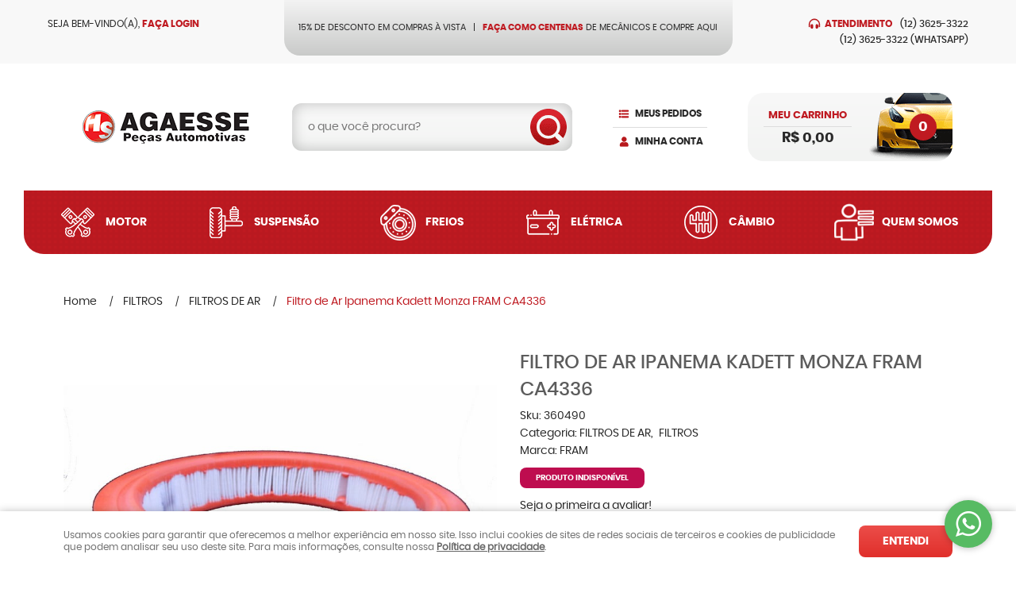

--- FILE ---
content_type: text/html; charset=UTF-8
request_url: https://www.agaesse.com.br/filtros-de-ar/filtro-de-ar-ipanema-kadett-monza-fram-ca4336--p
body_size: 76895
content:

<!DOCTYPE html>
<html lang="pt-br">

<head prefix="og: http://ogp.me/ns#  fb: http://ogp.me/ns/fb#  product: http://ogp.me/ns/product#">
	<meta http-equiv="Content-Type" content="text/html; charset=utf-8" />	<title>Filtro de Ar Ipanema Kadett Monza FRAM CA4336</title>
	<meta name="description" content="Filtros FRAM acesse e conheça AGORA. Peças de qualidade com preços surpreendentes! O melhor site para adquirir Filtros FRAM. Clique e conheça AGORA!" /><meta name="keywords" content="" /><link href="https://36322.cdn.simplo7.net/static/36322/configuracao/favicon_156086467197288.png" type="image/x-icon" rel="icon" /><link href="https://36322.cdn.simplo7.net/static/36322/configuracao/favicon_156086467197288.png" type="image/x-icon" rel="shortcut icon" />
<meta property="fb:app_id" content="197710707534212" />
<meta property="og:url" content="https://www.agaesse.com.br/filtros-de-ar/filtro-de-ar-ipanema-kadett-monza-fram-ca4336--p" />
<meta property="og:type" content="og:product" />
<meta property="og:title" content="Filtro de Ar Ipanema Kadett Monza FRAM CA4336" />
<meta property="og:description" content="" />
<meta property="og:site_name" content="Agaesse Peças Automotivas" />


<meta property="og:image" content="https://36322.cdn.simplo7.net/static/36322/sku/filtros-de-ar-filtro-de-ar-ipanema-kadett-monza-fram-ca4336--p-1566499666555.jpg" />
<meta property="og:image:secure_url" content="https://36322.cdn.simplo7.net/static/36322/sku/filtros-de-ar-filtro-de-ar-ipanema-kadett-monza-fram-ca4336--p-1566499666555.jpg" />
<meta property="og:image:url" content="https://36322.cdn.simplo7.net/static/36322/sku/filtros-de-ar-filtro-de-ar-ipanema-kadett-monza-fram-ca4336--p-1566499666555.jpg" />
<meta property="og:image:type" content="image/jpeg" />
<meta property="og:image:width" content="800">
<meta property="og:image:height" content="600">
<!-- Global Site Tag (gtag.js) - Google Analytics -->
<script async src="https://www.googletagmanager.com/gtag/js?id=UA-104549125-1"></script>
<script>
  window.dataLayer = window.dataLayer || [];
  function gtag(){dataLayer.push(arguments);}
  gtag('js', new Date());

  gtag('config', 'UA-104549125-1');
  gtag('config', 'AW-840685117');
</script><!-- Facebook Pixel Code -->
<script>
  !function(f,b,e,v,n,t,s)
  {if(f.fbq)return;n=f.fbq=function(){n.callMethod?
  n.callMethod.apply(n,arguments):n.queue.push(arguments)};
  if(!f._fbq)f._fbq=n;n.push=n;n.loaded=!0;n.version='2.0';
  n.queue=[];t=b.createElement(e);t.async=!0;
  t.src=v;s=b.getElementsByTagName(e)[0];
  s.parentNode.insertBefore(t,s)}(window, document,'script',
  'https://connect.facebook.net/en_US/fbevents.js');
  fbq('init', '1759549471430479');
  fbq('track', 'PageView');
</script>
<noscript><img height="1" width="1" style="display:none"
  src="https://www.facebook.com/tr?id=1759549471430479&ev=PageView&noscript=1"
/></noscript>
<!-- End Facebook Pixel Code -->
<style type="text/css">
	html,body,div,span,applet,object,iframe,table,caption,tbody,tfoot,thead,tr,th,td,del,dfn,em,font,img,ins,kbd,q,s,samp,small,strike,strong,sub,sup,tt,var,h1,h2,h3,h4,h5,h6,p,blockquote,pre,a,abbr,acronym,address,big,cite,code,dl,dt,dd,ol,ul,li,fieldset,form,label,legend{vertical-align:top;font-family:inherit;font-weight:inherit;font-style:inherit;font-size:100%;outline:0;padding:0;margin:0;border:0}i,cite,em,var,address,dfn{font-style:italic}body{font-family:Arial,Sans-serif;font-size:13px;font-weight:normal;line-height:20px}.grid-cep{display:inline;float:left;width:120px}:focus{outline:0}ins,del{text-decoration:none}a{color:inherit;text-decoration:none}a:hover{text-decoration:underline}strong,b{font-weight:bold}ol,ul{list-style:none}table{border-collapse:separate;border-spacing:0}caption,th,td{font-weight:normal;text-align:left}blockquote:before,blockquote:after,q:before,q:after{content:""}blockquote,q{quotes:"" ""}input[type="button"],input[type="submit"],input[type="reset"],input[type="file"]::-webkit-file-upload-button,button,input[type="color"],input[type="email"],input[type="number"],input[type="password"],input[type="tel"],input[type="url"],input[type="text"]{margin:0;padding:0;outline:0;vertical-align:top;-webkit-box-sizing:border-box;-moz-box-sizing:border-box;box-sizing:border-box}img{display:block}div[class^="element"]{display:inline-block;position:relative;-webkit-box-sizing:border-box;-moz-box-sizing:border-box;box-sizing:border-box}.pull-left,.push-left{float:left}.pull-right,.push-right{float:right}.info-phone a{text-decoration:none}.container-12 .grid-auto{display:inline;float:left;margin-left:10px;margin-right:10px;width:auto}iframe[name="google_conversion_frame"]{height:0;position:absolute}.img-lazy-hidden{visibility:hidden;-webkit-opacity:calc(0 / 100);-moz-opacity:calc(0 / 100);opacity:calc(0 / 100);-ms-filter:"progid:DXImageTransform.Microsoft.Alpha"(Opacity=0);filter:progid:DXImageTransform.Microsoft.Alpha(opacity=0)}.element-product-description .product-view,.element-product-info .product-view,.element-product-description .product-view-content,.element-product-info .product-view-content{padding:0 !important;max-width:100% !important;width:100% !important}.text-red{color:#DA4336}.text-green{color:#2CA26E}input[type="email"],input[type="number"],input[type="password"],input[type="tel"],input[type="url"],input[type="text"],input[type="search"],input[type="creditcard"],input[type="cpf"],select,textarea{background:#fff;border:1px solid #000;display:inline-block;line-height:14px;margin:0;width:100%;-webkit-box-sizing:border-box;-moz-box-sizing:border-box;box-sizing:border-box}input[type="email"][disabled],input[type="number"][disabled],input[type="password"][disabled],input[type="tel"][disabled],input[type="url"][disabled],input[type="text"][disabled],input[type="search"][disabled],input[type="creditcard"][disabled],input[type="cpf"][disabled],select[disabled],textarea[disabled]{background:rgba(217,217,217,0.75);cursor:not-allowed}input[type="email"][readonly],input[type="number"][readonly],input[type="password"][readonly],input[type="tel"][readonly],input[type="url"][readonly],input[type="text"][readonly],input[type="search"][readonly],input[type="creditcard"][readonly],input[type="cpf"][readonly],select[readonly],textarea[readonly]{background:rgba(217,217,217,0.5)}input[type="email"],input[type="number"],input[type="password"],input[type="tel"],input[type="url"],input[type="text"],input[type="search"],input[type="creditcard"],input[type="cpf"]{padding:7px 5px}input[type="email"].input-loading,input[type="number"].input-loading,input[type="password"].input-loading,input[type="tel"].input-loading,input[type="url"].input-loading,input[type="text"].input-loading,input[type="search"].input-loading,input[type="creditcard"].input-loading,input[type="cpf"].input-loading{background:url("https://cdn.simplo7.net/static/webroot/img/frontend/loading-small.gif") no-repeat right center #fff}input[type="email"].error,input[type="number"].error,input[type="password"].error,input[type="tel"].error,input[type="url"].error,input[type="text"].error,input[type="search"].error,input[type="creditcard"].error,input[type="cpf"].error{border-color:#e95b4c !important;-webkit-box-shadow:0 0 10px rgba(233,91,76,0.5);-moz-box-shadow:0 0 10px rgba(233,91,76,0.5);box-shadow:0 0 10px rgba(233,91,76,0.5)}select{background:url("https://cdn.simplo7.net/static/webroot/img/frontend/arrow-select.png") no-repeat right center #fff;cursor:pointer;padding:8px 40px 8px 6px;-webkit-appearance:none;-moz-appearance:none;appearance:none}textarea{resize:vertical}textarea.error{border-color:#e95b4c !important;-webkit-box-shadow:0 0 10px rgba(233,91,76,0.5);-moz-box-shadow:0 0 10px rgba(233,91,76,0.5);box-shadow:0 0 10px rgba(233,91,76,0.5)}.label-block{clear:both;display:block}label.error{clear:both;color:#e95b4c;display:block;font-size:14px;line-height:20px}.row,.final-product-row{display:table;position:relative;width:100%;-webkit-box-sizing:border-box;-moz-box-sizing:border-box;box-sizing:border-box}.btn-upload{overflow:hidden}.btn-upload .input-file-upload{cursor:pointer;position:absolute;font-size:100px;left:-20px;top:-60px;-webkit-opacity:calc(0 / 100);-moz-opacity:calc(0 / 100);opacity:calc(0 / 100);-ms-filter:"progid:DXImageTransform.Microsoft.Alpha"(Opacity=0);filter:progid:DXImageTransform.Microsoft.Alpha(opacity=0)}.btn-upload .input-file-upload::-webkit-file-upload-button{cursor:pointer}label a{font-size:inherit !important;line-height:inherit !important;vertical-align:initial !important}.label-inline-auto{display:inline;float:left;line-height:30px;margin-right:10px}#foo,.box-pix-btn input{text-transform:initial !important}.switch{background:#A6B6CC;cursor:pointer;display:inline-block;height:24px;overflow:hidden;position:relative;vertical-align:middle;width:44px;-webkit-border-radius:12px;-moz-border-radius:12px;border-radius:12px;-webkit-background-clip:padding-box;-moz-background-clip:padding;background-clip:padding-box;-webkit-transition:background .35s ease-in-out;-moz-transition:background .35s ease-in-out;-ms-transition:background .35s ease-in-out;-o-transition:background .35s ease-in-out;-webkit-user-select:none;-moz-user-select:none;user-select:none}.switch:not(.active){filter:grayscale(1)}.switch input{left:-999999px;position:absolute}.switch span{background:#fff;display:block;height:16px;left:4px;position:absolute;top:4px;width:16px;-webkit-border-radius:8px;-moz-border-radius:8px;border-radius:8px;-webkit-background-clip:padding-box;-moz-background-clip:padding;background-clip:padding-box;-webkit-transition:left .3s linear;-moz-transition:left .3s linear;-ms-transition:left .3s linear;-o-transition:left .3s linear}.switch.active{background:var(--base-color)}.switch.active span{left:24px}.btn-toolbar{display:table;margin-top:20px;position:relative;width:100%}.btn-toolbar .btn+.btn{margin-left:10px !important}.btn{background:#000;border:0;color:#fff;cursor:pointer;display:inline-block;padding:7px 15px;position:relative;text-align:center;text-decoration:none;-webkit-box-sizing:border-box;-moz-box-sizing:border-box;box-sizing:border-box;-webkit-user-select:none;-moz-user-select:none;user-select:none}.btn .btn-icon,.btn .btn-text{vertical-align:top}.btn .btn-icon{display:none;margin-right:5px}.btn .btn-text-top{color:#fff;display:inline-block;font-size:18px;font-weight:bold;line-height:24px;text-transform:uppercase;width:100%}.btn .btn-text{display:inline-block;line-height:16px}.btn.btn-blue{background-color:#3498db;background:-webkit-gradient(linear, left top, left bottom, from(#3498db), to(#2980b9));background:-webkit-linear-gradient(top, #3498db, #2980b9);background:-moz-linear-gradient(top, #3498db, #2980b9);background:-ms-linear-gradient(top, #3498db, #2980b9);background:-o-linear-gradient(top, #3498db, #2980b9);border-color:#1d5a82;color:#fff}.btn.btn-blue:hover{background-color:#4aa3df;background:-webkit-gradient(linear, left top, left bottom, from(#4aa3df), to(#2e8ece));background:-webkit-linear-gradient(top, #4aa3df, #2e8ece);background:-moz-linear-gradient(top, #4aa3df, #2e8ece);background:-ms-linear-gradient(top, #4aa3df, #2e8ece);background:-o-linear-gradient(top, #4aa3df, #2e8ece)}.btn.btn-blue:active,.btn.btn-blue:focus{background-color:#258cd1;background:-webkit-gradient(linear, left top, left bottom, from(#258cd1), to(#2472a4));background:-webkit-linear-gradient(top, #258cd1, #2472a4);background:-moz-linear-gradient(top, #258cd1, #2472a4);background:-ms-linear-gradient(top, #258cd1, #2472a4);background:-o-linear-gradient(top, #258cd1, #2472a4)}.btn.btn-block{display:block;width:100%}.btn.rebuy-button{background:#2ecc71;border-color:#25a25a}.btn.rebuy-button:hover{background:#29b765}.btn.rebuy-button span[class^="icon"]{background:url("https://cdn.simplo7.net/static/webroot/img/frontend/icon-rebuy.png") no-repeat;display:inline-block;margin:1px 2px 1px 0;height:16px;width:16px}.btn:hover{text-decoration:none}.btn[disabled="disabled"],.btn:disabled{cursor:not-allowed;filter:grayscale(1);-webkit-opacity:calc(50 / 100);-moz-opacity:calc(50 / 100);opacity:calc(50 / 100);-ms-filter:"progid:DXImageTransform.Microsoft.Alpha"(Opacity=50);filter:progid:DXImageTransform.Microsoft.Alpha(opacity=50)}.wrapper-btn-actions .btn{margin:5px}.btn-sm{padding:.25rem .5rem !important}.btn-sm .btn-text{font-size:.875rem}.btn-xs{padding:.125rem .5rem !important}.btn-xs .btn-text{font-size:.875rem !important}.mask-msg,.msg-mask{background:#fff;bottom:0;left:0;position:fixed;right:0;top:0;z-index:999999;-webkit-opacity:calc(60 / 100);-moz-opacity:calc(60 / 100);opacity:calc(60 / 100);-ms-filter:"progid:DXImageTransform.Microsoft.Alpha"(Opacity=60);filter:progid:DXImageTransform.Microsoft.Alpha(opacity=60)}.msg-product-add{background:url("https://cdn.simplo7.net/static/webroot/img/frontend/icon-ok.png") no-repeat 20px center #2ecc71;background:url("https://cdn.simplo7.net/static/webroot/img/frontend/icon-ok.png") no-repeat 20px center rgba(46,204,113,0.9);color:#fff;left:50%;margin-left:-360px;padding:40px 20px 40px 100px;position:fixed;top:20px;text-align:left;width:740px;z-index:1000000;-webkit-border-radius:10px;-moz-border-radius:10px;border-radius:10px;-webkit-background-clip:padding-box;-moz-background-clip:padding;background-clip:padding-box;-webkit-box-shadow:0 0 15px rgba(46,204,113,0.75);-moz-box-shadow:0 0 15px rgba(46,204,113,0.75);box-shadow:0 0 15px rgba(46,204,113,0.75);-webkit-box-sizing:border-box;-moz-box-sizing:border-box;box-sizing:border-box}.msg-product-add .msg-text-top{font-size:26px;line-height:36px}.msg-product-add .close-msg{color:#000;font-size:30px;margin-top:-10px;position:absolute;right:20px;text-decoration:none;top:50%;-webkit-opacity:calc(30 / 100);-moz-opacity:calc(30 / 100);opacity:calc(30 / 100);-ms-filter:"progid:DXImageTransform.Microsoft.Alpha"(Opacity=30);filter:progid:DXImageTransform.Microsoft.Alpha(opacity=30)}.msg-product-add .close-msg:hover{-webkit-opacity:calc(60 / 100);-moz-opacity:calc(60 / 100);opacity:calc(60 / 100);-ms-filter:"progid:DXImageTransform.Microsoft.Alpha"(Opacity=60);filter:progid:DXImageTransform.Microsoft.Alpha(opacity=60)}.msg,.message{color:#fff;font-size:16px;line-height:24px;left:50%;margin-left:-360px;padding:40px 20px 40px 100px;position:fixed;top:20px;text-align:left;width:740px;z-index:1000000;-webkit-border-radius:10px;-moz-border-radius:10px;border-radius:10px;-webkit-background-clip:padding-box;-moz-background-clip:padding;background-clip:padding-box;-webkit-box-sizing:border-box;-moz-box-sizing:border-box;box-sizing:border-box}.msg.msg-error,.message.msg-error,.msg.error,.message.error{background:url("https://cdn.simplo7.net/static/webroot/img/frontend/icon-error.png") no-repeat 20px center rgba(192,57,43,0.9);-webkit-box-shadow:0 0 15px rgba(192,57,43,0.75);-moz-box-shadow:0 0 15px rgba(192,57,43,0.75);box-shadow:0 0 15px rgba(192,57,43,0.75)}.msg.msg-masked-success,.message.msg-masked-success,.msg.msg-success,.message.msg-success,.msg.success,.message.success{background:url("https://cdn.simplo7.net/static/webroot/img/frontend/icon-ok.png") no-repeat 20px center #2ecc71;background:url("https://cdn.simplo7.net/static/webroot/img/frontend/icon-ok.png") no-repeat 20px center rgba(46,204,113,0.9);-webkit-box-shadow:0 0 15px rgba(46,204,113,0.75);-moz-box-shadow:0 0 15px rgba(46,204,113,0.75);box-shadow:0 0 15px rgba(46,204,113,0.75)}.msg.msg-warning,.message.msg-warning,.msg.msg-masked-warning,.message.msg-masked-warning,.msg.warning,.message.warning{background:url("https://cdn.simplo7.net/static/webroot/img/frontend/icon-warning.png") no-repeat 20px center #f39c12;background:url("https://cdn.simplo7.net/static/webroot/img/frontend/icon-warning.png") no-repeat 20px center rgba(243,156,18,0.9);-webkit-box-shadow:0 0 15px rgba(243,156,18,0.75);-moz-box-shadow:0 0 15px rgba(243,156,18,0.75);box-shadow:0 0 15px rgba(243,156,18,0.75)}.msg.msg-info,.message.msg-info,.msg.info,.message.info{background:url("https://cdn.simplo7.net/static/webroot/img/frontend/icon-info.png") no-repeat 20px center #3498db;background:url("https://cdn.simplo7.net/static/webroot/img/frontend/icon-info.png") no-repeat 20px center rgba(52,152,219,0.9);-webkit-box-shadow:0 0 15px rgba(52,152,219,0.75);-moz-box-shadow:0 0 15px rgba(52,152,219,0.75);box-shadow:0 0 15px rgba(52,152,219,0.75)}.msg p,.message p{font-size:16px;line-height:24px}.msg p a,.message p a{text-decoration:none}.msg .msg-text-top,.message .msg-text-top{font-size:26px;line-height:36px}.msg .msg-text-bottom,.message .msg-text-bottom{font-size:16px;line-height:30px}.msg .msg-text-bottom a,.message .msg-text-bottom a{border:2px solid #fff;display:inline-block;line-height:20px;margin:0 2px;padding:3px 10px;text-decoration:none;-webkit-border-radius:6px;-moz-border-radius:6px;border-radius:6px;-webkit-background-clip:padding-box;-moz-background-clip:padding;background-clip:padding-box}.msg .close-msg,.message .close-msg,.msg .message-close,.message .message-close,.msg .msg-close,.message .msg-close,.msg .close,.message .close{color:#000;font-size:30px;margin-top:-10px;position:absolute;right:20px;text-decoration:none;top:50%;-webkit-opacity:calc(30 / 100);-moz-opacity:calc(30 / 100);opacity:calc(30 / 100);-ms-filter:"progid:DXImageTransform.Microsoft.Alpha"(Opacity=30);filter:progid:DXImageTransform.Microsoft.Alpha(opacity=30)}.msg .close-msg:hover,.message .close-msg:hover,.msg .message-close:hover,.message .message-close:hover,.msg .msg-close:hover,.message .msg-close:hover,.msg .close:hover,.message .close:hover{-webkit-opacity:calc(60 / 100);-moz-opacity:calc(60 / 100);opacity:calc(60 / 100);-ms-filter:"progid:DXImageTransform.Microsoft.Alpha"(Opacity=60);filter:progid:DXImageTransform.Microsoft.Alpha(opacity=60)}.msg .btn,.message .btn{margin:10px 10px 0 0}.message-animated{color:#fff;left:50%;margin-left:-360px;padding:40px 20px 40px 100px;position:fixed;top:20px;text-align:left;width:740px;z-index:1000000;-webkit-border-radius:10px;-moz-border-radius:10px;border-radius:10px;-webkit-background-clip:padding-box;-moz-background-clip:padding;background-clip:padding-box;-webkit-box-sizing:border-box;-moz-box-sizing:border-box;box-sizing:border-box}.message-animated.error{background:url("https://cdn.simplo7.net/static/webroot/img/frontend/icon-error.png") no-repeat 20px center #c0392b;background:url("https://cdn.simplo7.net/static/webroot/img/frontend/icon-error.png") no-repeat 20px center rgba(192,57,43,0.9);-webkit-box-shadow:0 0 15px rgba(192,57,43,0.75);-moz-box-shadow:0 0 15px rgba(192,57,43,0.75);box-shadow:0 0 15px rgba(192,57,43,0.75)}.message-animated.success{background:url("https://cdn.simplo7.net/static/webroot/img/frontend/icon-ok.png") no-repeat 20px center #2ecc71;background:url("https://cdn.simplo7.net/static/webroot/img/frontend/icon-ok.png") no-repeat 20px center rgba(46,204,113,0.9);-webkit-box-shadow:0 0 15px rgba(46,204,113,0.75);-moz-box-shadow:0 0 15px rgba(46,204,113,0.75);box-shadow:0 0 15px rgba(46,204,113,0.75)}.message-animated.warning{background:url("https://cdn.simplo7.net/static/webroot/img/frontend/icon-warning.png") no-repeat 20px center #f39c12;background:url("https://cdn.simplo7.net/static/webroot/img/frontend/icon-warning.png") no-repeat 20px center rgba(243,156,18,0.9);-webkit-box-shadow:0 0 15px rgba(243,156,18,0.75);-moz-box-shadow:0 0 15px rgba(243,156,18,0.75);box-shadow:0 0 15px rgba(243,156,18,0.75)}.message-animated.info{background:url("https://cdn.simplo7.net/static/webroot/img/frontend/icon-info.png") no-repeat 20px center #3498db;background:url("https://cdn.simplo7.net/static/webroot/img/frontend/icon-info.png") no-repeat 20px center rgba(52,152,219,0.9);-webkit-box-shadow:0 0 15px rgba(52,152,219,0.75);-moz-box-shadow:0 0 15px rgba(52,152,219,0.75);box-shadow:0 0 15px rgba(52,152,219,0.75)}.message-animated p{font-size:16px;line-height:24px}.message-animated p a{text-decoration:none}.message-animated .close-msg,.message-animated .message-close{color:#000;font-size:30px;margin-top:-10px;position:absolute;right:20px;text-decoration:none;top:50%;-webkit-opacity:calc(30 / 100);-moz-opacity:calc(30 / 100);opacity:calc(30 / 100);-ms-filter:"progid:DXImageTransform.Microsoft.Alpha"(Opacity=30);filter:progid:DXImageTransform.Microsoft.Alpha(opacity=30)}.message-animated .close-msg:hover,.message-animated .message-close:hover{-webkit-opacity:calc(60 / 100);-moz-opacity:calc(60 / 100);opacity:calc(60 / 100);-ms-filter:"progid:DXImageTransform.Microsoft.Alpha"(Opacity=60);filter:progid:DXImageTransform.Microsoft.Alpha(opacity=60)}.order-message{background:url("https://cdn.simplo7.net/static/webroot/img/frontend/icon-ok.png") no-repeat 20px center #2ecc71;background:url("https://cdn.simplo7.net/static/webroot/img/frontend/icon-ok.png") no-repeat 20px center rgba(46,204,113,0.9);display:table;margin-bottom:20px;padding:30px 20px 30px 100px;text-align:left;width:100%;-webkit-border-radius:10px;-moz-border-radius:10px;border-radius:10px;-webkit-background-clip:padding-box;-moz-background-clip:padding;background-clip:padding-box;-webkit-box-shadow:0 0 15px rgba(46,204,113,0.75);-moz-box-shadow:0 0 15px rgba(46,204,113,0.75);box-shadow:0 0 15px rgba(46,204,113,0.75);-webkit-box-sizing:border-box;-moz-box-sizing:border-box;box-sizing:border-box}.order-message.order-message-error{background:url("https://cdn.simplo7.net/static/webroot/img/frontend/icon-error.png") no-repeat 20px center #c0392b;background:url("https://cdn.simplo7.net/static/webroot/img/frontend/icon-error.png") no-repeat 20px center rgba(192,57,43,0.9);-webkit-box-shadow:0 0 15px rgba(192,57,43,0.75);-moz-box-shadow:0 0 15px rgba(192,57,43,0.75);box-shadow:0 0 15px rgba(192,57,43,0.75)}.order-message.order-message-yellow{background:url("https://cdn.simplo7.net/static/webroot/img/frontend/icon-warning.png") no-repeat 20px center #f1c40f;background:url("https://cdn.simplo7.net/static/webroot/img/frontend/icon-warning.png") no-repeat 20px center rgba(241,196,15,0.9);-webkit-box-shadow:0 0 15px rgba(241,196,15,0.75);-moz-box-shadow:0 0 15px rgba(241,196,15,0.75);box-shadow:0 0 15px rgba(241,196,15,0.75)}.order-message.order-message-yellow p{margin-bottom:10px}.order-message p{color:#fff;font-size:14px}.order-message .order-message-button p{float:left;margin:20px 10px 20px 0}.order-message .order-message-button .btn{background:#224982 !important;border:0 !important;float:right;height:auto !important;padding:20px 40px !important;-webkit-box-shadow:0 0 10px rgba(34, 73, 130, .9) !important;-moz-box-shadow:0 0 10px rgba(34, 73, 130, .9) !important;box-shadow:0 0 10px rgba(34, 73, 130, .9) !important;-webkit-border-radius:6px !important;-moz-border-radius:6px !important;border-radius:6px !important;-webkit-background-clip:padding-box;-moz-background-clip:padding;background-clip:padding-box}.order-message .order-message-button .btn .btn-text{color:#fff !important;font-size:16px !important;line-height:20px !important}.order-message .order-message-button .btn:hover{background:#3498db !important}.no-rgba .msg-product-add,.no-rgba .msg,.no-rgba .order-message,.no-rgba .message-animated{-webkit-opacity:calc(90 / 100);-moz-opacity:calc(90 / 100);opacity:calc(90 / 100);-ms-filter:"progid:DXImageTransform.Microsoft.Alpha"(Opacity=90);filter:progid:DXImageTransform.Microsoft.Alpha(opacity=90)}.msg-inline{color:#fff;font-size:14px;line-height:18px;margin-bottom:20px;padding:15px;-webkit-border-radius:4px;-moz-border-radius:4px;border-radius:4px;-webkit-background-clip:padding-box;-moz-background-clip:padding;background-clip:padding-box}.msg-inline.success{background:rgba(46,204,113,0.9);-webkit-box-shadow:0 0 15px rgba(46,204,113,0.75);-moz-box-shadow:0 0 15px rgba(46,204,113,0.75);box-shadow:0 0 15px rgba(46,204,113,0.75)}.msg-inline.error{background:rgba(192,57,43,0.9);-webkit-box-shadow:0 0 15px rgba(192,57,43,0.75);-moz-box-shadow:0 0 15px rgba(192,57,43,0.75);box-shadow:0 0 15px rgba(192,57,43,0.75)}.msg-inline.warning{background:rgba(243,156,18,0.9);-webkit-box-shadow:0 0 15px rgba(243,156,18,0.75);-moz-box-shadow:0 0 15px rgba(243,156,18,0.75);box-shadow:0 0 15px rgba(243,156,18,0.75)}.msg-inline.info{background:rgba(52,152,219,0.9);-webkit-box-shadow:0 0 15px rgba(52,152,219,0.75);-moz-box-shadow:0 0 15px rgba(52,152,219,0.75);box-shadow:0 0 15px rgba(52,152,219,0.75)}#header-main div[class^="header-"]{display:table;padding:5px 0;width:100%}#header-main div[class^="element-"]{display:table-cell;vertical-align:middle}#nav-main div[class^="element-"]{margin-bottom:20px;width:100%}.element-banner-main,.element-banner-stripe,.element-banner-shop{margin-bottom:20px}.bx-wrapper{margin:0 auto;position:relative;padding:0;*zoom:1;-webkit-box-sizing:border-box;-moz-box-sizing:border-box;box-sizing:border-box}.bx-wrapper img{display:block;margin:0 auto;max-width:100%}.bx-wrapper .bx-viewport{-webkit-box-sizing:border-box;-moz-box-sizing:border-box;box-sizing:border-box;-webkit-transform:translatez(0);-moz-transform:translatez(0);-ms-transform:translatez(0);-o-transform:translatez(0)}.bx-wrapper .bx-viewport ul li{-webkit-backface-visibility:hidden;-moz-backface-visibility:hidden;backface-visibility:hidden}.bx-wrapper .bx-viewport #product-list .product-list-item{clear:none !important;margin:0 20px 0 0 !important}.bx-wrapper .bx-controls-auto{bottom:0;position:absolute;width:100%}.bx-wrapper .bx-loading{display:none !important}.bx-wrapper .bx-pager .bx-pager-item,.bx-wrapper .bx-controls-auto .bx-pager-item,.bx-wrapper .bx-pager .bx-controls-auto-item,.bx-wrapper .bx-controls-auto .bx-controls-auto-item{display:inline-block;*display:inline;*zoom:1}.bx-wrapper .bx-controls-direction a{overflow:hidden;position:absolute;text-align:center;z-index:90}.bx-wrapper .bx-controls-direction a.disabled{cursor:not-allowed;-webkit-opacity:calc(60 / 100);-moz-opacity:calc(60 / 100);opacity:calc(60 / 100);-ms-filter:"progid:DXImageTransform.Microsoft.Alpha"(Opacity=60);filter:progid:DXImageTransform.Microsoft.Alpha(opacity=60)}.bx-wrapper .bx-controls-auto{text-align:center}.bx-wrapper .bx-caption{background:#666 \9;background:rgba(80,80,80,0.75);bottom:0;left:0;position:absolute;width:100%}.bx-wrapper.horizontal .bx-viewport{height:auto !important}.bx-wrapper.horizontal .bx-controls-direction a{top:50%}.bx-wrapper.horizontal .bx-controls-direction a.bx-prev{left:0}.bx-wrapper.horizontal .bx-controls-direction a.bx-next{right:0}.bx-wrapper.vertical .bx-controls-direction a{left:50%}.bx-wrapper.vertical .bx-controls-direction a.bx-prev{top:0}.bx-wrapper.vertical .bx-controls-direction a.bx-next{bottom:0}#vitrine{-webkit-box-sizing:border-box;-moz-box-sizing:border-box;box-sizing:border-box}.element-content{margin:0 !important;width:100%}.content-main-cols-1 #vitrine{width:100%}.list-item{display:table;margin-top:10px;width:100%;-webkit-box-sizing:border-box;-moz-box-sizing:border-box;box-sizing:border-box}.list-item li{display:table;margin:4px 0;position:relative;width:100%;-webkit-box-sizing:border-box;-moz-box-sizing:border-box;box-sizing:border-box}.list-item-wrapper-center{display:table;margin-left:auto;margin-right:auto}.row{display:table;position:relative;width:100%;-webkit-box-sizing:border-box;-moz-box-sizing:border-box;box-sizing:border-box}.row.row-center{text-align:center}.header-box-content{display:table;position:relative;width:100%}.header-box-content h1 span[class^="icon"],.header-box-content h2 span[class^="icon"],.header-box-content .title-primary span[class^="icon"],.header-box-content .title-secundary span[class^="icon"]{display:none}.box{border:1px solid #000;padding:10px;position:relative;-webkit-box-sizing:border-box;-moz-box-sizing:border-box;box-sizing:border-box}.box .box-header{position:relative}.box .box-header .box-title{color:#666;display:block;font-size:16px;line-height:30px}.box .box-content{position:relative;padding-top:10px}.box .box-content p{line-height:20px}#content-main{display:table;margin-bottom:20px;width:100%}#content-main div[class^="element-"]+div[class^="element-"]{margin-top:20px}.element-latest,.element-highlight,.element-bestseller,.element-promotion,.element-banner-shop,.element-tags-vitrine,.element-newsletter-vitrine{display:table !important;position:relative;width:100% !important}.element-vitrine-brand{width:100%}.element-vitrine-brand .vitrine-brand .vitrine-brand-list{display:table;width:100%}.element-vitrine-brand .vitrine-brand .vitrine-brand-list .vitrine-brand-item{display:inline;float:left}.wrapper-form-contact,.wrapper-content-contact{display:inline;float:left;margin:0 1%;width:48%}.wrapper-form-contact #div-captcha{padding:0 0 0 120px}.wrapper-form-contact .text-private-policy{margin-left:120px;padding:15px 0}.wrapper-form-contact textarea.error{border-color:#e95b4c !important;-webkit-box-shadow:0 0 10px rgba(233,91,76,0.5);-moz-box-shadow:0 0 10px rgba(233,91,76,0.5);box-shadow:0 0 10px rgba(233,91,76,0.5)}.label-inline{display:inline;float:left;padding-right:10px;width:110px}.input-inline{margin-left:120px}.row-btn-submit{margin-top:20px}.msg-empty{color:#ccc;font-size:30px;line-height:40px;padding:20px 0 100px;text-align:center}ol.ordered-list{list-style:initial;list-style-position:inside;list-style-type:decimal;margin-bottom:10px}ol.ordered-list li+li{margin-top:10px}.page-content p,.page-content h1,.page-content h2,.page-content h3,.page-content h4,.page-content h5,.page-content h6{margin-bottom:10px}.wrapper-captcha{display:table;margin:10px auto}.wrapper-form-contact .btn{float:right}.text-center{text-align:center !important}.text-left{text-align:center !important}.text-right{text-align:right !important}.loading-page{background:url("https://cdn.simplo7.net/static/webroot/img/frontend/loading-box.gif") no-repeat center center rgba(255,255,255,0.75);bottom:0;left:0;position:fixed;right:0;top:0;z-index:1000050}.element-product-description .product-view-content,.element-product-info .product-view-content{word-break:break-word}.element-product-description .product-view-content:not(.wrapper-table-kit) img,.element-product-info .product-view-content:not(.wrapper-table-kit) img{height:auto !important;max-width:100% !important}.element-product-description .product-view-content:not(.wrapper-table-kit) div,.element-product-info .product-view-content:not(.wrapper-table-kit) div{max-width:100% !important;width:auto !important}.element-product-description .product-view-content:not(.wrapper-table-kit) table,.element-product-info .product-view-content:not(.wrapper-table-kit) table{width:100% !important}#nav-bottom div[class^="element"]{margin-bottom:20px;width:100%}#footer-main{margin-top:40px;padding:20px 0}#footer-main .footer-main-inner div[class^="footer-"]{display:table;position:relative;width:100%}#footer-main .footer-main-inner div[class^="footer-"]+div[class^="footer-"]{margin-top:20px}#footer-main div[class^="element-"]{float:left}#footer-main .title-footer{display:block}iframe[name="google_conversion_frame"]{left:-55555px;position:absolute}.text-primary{color:var(--base-color)}.h1,.h2,.h3,.h4,.h5,.h6{color:var(--title-color);font-weight:500;line-height:1.2;margin-bottom:.5rem}.h1{font-size:1.75rem}.h2{font-size:1.5rem}.h3{font-size:1.25rem}.h4{font-size:1rem}.h5{font-size:.875rem}.h6{font-size:.875rem}.fs-1{font-size:2.5rem !important}.fs-2{font-size:2rem!important}.fs-3{font-size:1.75rem !important}.fs-4{font-size:1.5rem !important}.fs-5{font-size:1.25rem !important}.fs-6{font-size:1rem!important}.lh-1{line-height:1 !important}.lh-sm{line-height:1.25 !important}.lh-base{line-height:1.5 !important}.lh-lg{line-height:2 !important}.text-decoration-underline{text-decoration:underline !important}.text-decoration-line-through{text-decoration:line-through !important}.text-decoration-none{text-decoration:none !important}.bx-wrapper{margin:0 auto;position:relative;padding:0;*zoom:1;-webkit-box-sizing:border-box;-moz-box-sizing:border-box;box-sizing:border-box}.bx-wrapper img{display:block;margin:0 auto;max-width:100%}.bx-wrapper .bx-viewport{-webkit-box-sizing:border-box;-moz-box-sizing:border-box;box-sizing:border-box;-webkit-transform:translatez(0);-moz-transform:translatez(0);-ms-transform:translatez(0);-o-transform:translatez(0)}.bx-wrapper .bx-viewport ul li{-webkit-backface-visibility:hidden;-moz-backface-visibility:hidden;backface-visibility:hidden}.bx-wrapper .bx-viewport #product-list .product-list-item{clear:none !important;margin:0 20px 0 0 !important}.bx-wrapper .bx-controls-auto{bottom:0;position:absolute;width:100%}.bx-wrapper .bx-loading{display:none !important}.bx-wrapper .bx-pager .bx-pager-item,.bx-wrapper .bx-controls-auto .bx-pager-item,.bx-wrapper .bx-pager .bx-controls-auto-item,.bx-wrapper .bx-controls-auto .bx-controls-auto-item{display:inline-block;*display:inline;*zoom:1}.bx-wrapper .bx-controls-direction a{overflow:hidden;position:absolute;text-align:center;z-index:90}.bx-wrapper .bx-controls-direction a.disabled{cursor:not-allowed;-webkit-opacity:calc(60 / 100);-moz-opacity:calc(60 / 100);opacity:calc(60 / 100);-ms-filter:"progid:DXImageTransform.Microsoft.Alpha"(Opacity=60);filter:progid:DXImageTransform.Microsoft.Alpha(opacity=60)}.bx-wrapper .bx-controls-auto{text-align:center}.bx-wrapper .bx-caption{background:#666 \9;background:rgba(80,80,80,0.75);bottom:0;left:0;position:absolute;width:100%}.bx-wrapper.horizontal .bx-viewport{height:auto !important}.bx-wrapper.horizontal .bx-controls-direction a{top:50%}.bx-wrapper.horizontal .bx-controls-direction a.bx-prev{left:0}.bx-wrapper.horizontal .bx-controls-direction a.bx-next{right:0}.bx-wrapper.vertical .bx-controls-direction a{left:50%}.bx-wrapper.vertical .bx-controls-direction a.bx-prev{top:0}.bx-wrapper.vertical .bx-controls-direction a.bx-next{bottom:0}.bg-light{background-color:#F1F3F6 !important}#instagram-feed{display:none !important}
	</style>
<style type="text/css">
	:root {
		--base-color: #666666;
		--sec-color: #522e8f;
		--btn-color: #e53935;
		--btn-detail-color: #e53935;
		--btn-tellme-color: #e53935;
		--bg-shop: #fefefe;
		--bg-color: #fefefe;
				--font-title: roboto_regular;
		--font-base: roboto_regular;
		--menu-color: #37474f;
		--menu-text-color: #ffffff;
		--footer-color: #263238;
		--footer-text-color: #ffffff;
		--text-color: #666666;
		--title-color: #000000;
		--header-color: #263238;
		--header-text-color: #ffffff;
	}

	</style>

<style id="style-general" >#footer-main .copyright{display:table;padding:20px 0;text-align:right;width:100%}#footer-main .copyright p{align-items:center;display:-webkit-flex;display:flex;font-size:10px;line-height:20px;justify-content:center;text-transform:uppercase;text-align:center}#footer-main .copyright img{margin-left:10px}

	#footer-main .copyright .logo-dloja,#footer-main .copyright .logo-loja-hostgator{display:inline-block;height:20px;overflow:hidden;text-indent:-555555px}#footer-main .copyright .logo-dloja img,#footer-main .copyright .logo-loja-hostgator img{display:block;height:20px;max-height:20px}

.fb-chat-wrapper.fb-chat-right+.wa-chat-wrapper.wa-chat-right .wa-chat-header{bottom:100px}.fb-chat-wrapper.fb-chat-left+.wa-chat-wrapper.wa-chat-left .wa-chat-header{bottom:100px}.wa-chat-wrapper{position:fixed;z-index:999999}.wa-chat-wrapper.wa-chat-left .wa-chat-header{left:30px}.wa-chat-wrapper.wa-chat-right .wa-chat-header{right:30px}.wa-chat-wrapper.wa-chat-darken .fb-chat-header .wa-chat-icon{background-position:0 -32px}.wa-chat-wrapper.wa-chat-darken .fb-chat-header .wa-chat-title{color:#000}.wa-chat-wrapper .wa-chat-header{background:#57bb63;bottom:30px;cursor:pointer;display:inline-block;font-size:0;padding:14px;position:fixed;-webkit-border-radius:30px;-moz-border-radius:30px;border-radius:30px;-webkit-background-clip:padding-box;-moz-background-clip:padding;background-clip:padding-box;-webkit-box-shadow:0 1px 8px rgba(0,0,0,0.25);-moz-box-shadow:0 1px 8px rgba(0,0,0,0.25);box-shadow:0 1px 8px rgba(0,0,0,0.25);-webkit-transition:all .4s;-moz-transition:all .4s;-ms-transition:all .4s;-o-transition:all .4s}.wa-chat-wrapper .wa-chat-header:hover{-webkit-transform:scale(1.1);-moz-transform:scale(1.1);-ms-transform:scale(1.1);-o-transform:scale(1.1)}.wa-chat-wrapper .wa-chat-header .wa-chat-icon{background:url("https://cdn.simplo7.net/static/webroot/img/frontend/icon-chat-wa.png") no-repeat 0 0;background-size:32px auto;display:inline-block;height:32px;width:32px}.wa-chat-wrapper .wa-chat-header .wa-chat-title{color:#fff;display:inline-block;font-size:14px;margin:6px 10px}.wa-chat-wrapper .wa-chat-header .wa-chat-title:empty{display:none !important}.fb-chat-wrapper{position:fixed;z-index:999999}.fb-chat-wrapper.fb-chat-left .fb-chat-header,.fb-chat-wrapper.fb-chat-left .fb-chat-content{left:30px}.fb-chat-wrapper.fb-chat-right .fb-chat-header,.fb-chat-wrapper.fb-chat-right .fb-chat-content{right:30px}.fb-chat-wrapper.fb-chat-darken .fb-chat-header .fb-chat-icon{background-position:0 -32px}.fb-chat-wrapper.fb-chat-darken .fb-chat-header .fb-chat-title{color:#000}.fb-chat-wrapper.active .fb-chat-icon-close{display:block}.fb-chat-wrapper .fb-chat-icon-close{background:#000;border:2px solid #fff;color:#fff;cursor:pointer;display:none;font-size:24px;height:30px;line-height:28px;position:absolute;right:-10px;top:-10px;text-align:center;width:30px;z-index:999999;-webkit-border-radius:50%;-moz-border-radius:50%;border-radius:50%;-webkit-background-clip:padding-box;-moz-background-clip:padding;background-clip:padding-box}.fb-chat-wrapper .fb-chat-header{bottom:30px;cursor:pointer;display:inline-block;font-size:0;padding:14px;position:fixed;-webkit-border-radius:30px;-moz-border-radius:30px;border-radius:30px;-webkit-background-clip:padding-box;-moz-background-clip:padding;background-clip:padding-box;-webkit-box-shadow:0 1px 8px rgba(0,0,0,0.25);-moz-box-shadow:0 1px 8px rgba(0,0,0,0.25);box-shadow:0 1px 8px rgba(0,0,0,0.25);-webkit-transition:all .4s;-moz-transition:all .4s;-ms-transition:all .4s;-o-transition:all .4s}.fb-chat-wrapper .fb-chat-header:hover{-webkit-transform:scale(1.1);-moz-transform:scale(1.1);-ms-transform:scale(1.1);-o-transform:scale(1.1)}.fb-chat-wrapper .fb-chat-header .fb-chat-icon{background:url("https://cdn.simplo7.net/static/webroot/img/frontend/icon-chat-fb.png") no-repeat 0 0;background-size:32px auto;display:inline-block;height:32px;width:32px}.fb-chat-wrapper .fb-chat-header .fb-chat-title{color:#fff;display:inline-block;font-size:14px;margin:6px 10px}.fb-chat-wrapper .fb-chat-header .fb-chat-title:empty{display:none !important}.fb-chat-wrapper .fb-chat-content{bottom:-480px;position:fixed;visibility:hidden;-webkit-opacity:0;-moz-opacity:0;opacity:0;-ms-filter:"progid:DXImageTransform.Microsoft.Alpha"(Opacity=0);filter:progid:DXImageTransform.Microsoft.Alpha(opacity=0);-webkit-transition:all .4s;-moz-transition:all .4s;-ms-transition:all .4s;-o-transition:all .4s}.fb-chat-wrapper.active .fb-chat-content{bottom:30px;visibility:visible;-webkit-opacity:1;-moz-opacity:1;opacity:1;-ms-filter:"progid:DXImageTransform.Microsoft.Alpha"(Opacity=100);filter:progid:DXImageTransform.Microsoft.Alpha(opacity=100)}.element-breadcrumb{display:table;margin-bottom:20px;width:100%}.element-breadcrumb .breadcrumb-list li{display:inline;float:left}.element-breadcrumb .breadcrumb-list li a{display:inline-block}.element-breadcrumb .breadcrumb-list li+li{background:url("https://cdn.simplo7.net/static/webroot/img/frontend/breadcrumb-separator.png") no-repeat left center;padding-left:24px}.element-breadcrumb .breadcrumb-list li.active a{color:#666;font-size:14px}#product-list.col-pl-2>li{width:48%}#product-list.col-pl-2>li:nth-child(2n+1){clear:both}#product-list.col-pl-3>li{width:31.333%}#product-list.col-pl-3>li:nth-child(3n+1){clear:both}#product-list.col-pl-4>li{width:23%}#product-list.col-pl-4>li:nth-child(4n+1){clear:both}#product-list.col-pl-5>li{width:18%}#product-list.col-pl-5>li:nth-child(5n+1){clear:both}#product-list,#product-list-sidebar{display:table;width:100%}#product-list .list-product-empty,#product-list-sidebar .list-product-empty{color:#ccc;font-size:30px;line-height:40px;padding:0 0 100px 0;text-align:center;width:100% !important}#product-list .product-list-item,#product-list-sidebar .product-list-item{display:inline;float:left;margin:0 1% 20px;position:relative;-webkit-box-sizing:border-box;-moz-box-sizing:border-box;box-sizing:border-box}#product-list .product-list-item .product-image,#product-list-sidebar .product-list-item .product-image{text-align:center;position:relative}#product-list .product-list-item .product-image a:not(.label-unavailable),#product-list-sidebar .product-list-item .product-image a:not(.label-unavailable){display:block;overflow:hidden;padding-bottom:0 !important;padding-top:100%;position:relative;-webkit-box-sizing:border-box;-moz-box-sizing:border-box;box-sizing:border-box}#product-list .product-list-item .product-image a:not(.label-unavailable) img,#product-list-sidebar .product-list-item .product-image a:not(.label-unavailable) img{left:50%;max-height:100%;max-width:100%;position:absolute;top:50%;-webkit-transform:translate(-50%, -50%);-moz-transform:translate(-50%, -50%);-ms-transform:translate(-50%, -50%);-o-transform:translate(-50%, -50%)}#product-list .product-list-item .product-image a:not(.label-unavailable) img.image-over,#product-list-sidebar .product-list-item .product-image a:not(.label-unavailable) img.image-over{display:none !important}#product-list .product-list-item .product-image a:not(.label-unavailable) img.image-over:hover,#product-list-sidebar .product-list-item .product-image a:not(.label-unavailable) img.image-over:hover{display:block !important}#product-list .product-list-item .product-image a.noimage,#product-list-sidebar .product-list-item .product-image a.noimage{background:url("https://cdn.simplo7.net/static/webroot/img/frontend/no-image-small.png") no-repeat center center}#product-list .product-list-item .product-image a.noimage img,#product-list-sidebar .product-list-item .product-image a.noimage img{display:none}#product-list .product-list-item .product-info,#product-list-sidebar .product-list-item .product-info{clear:both;padding:10px 0}#product-list .product-list-item .product-info .product-name,#product-list-sidebar .product-list-item .product-info .product-name{margin-bottom:5px;min-height:40px;text-align:center}#product-list .product-list-item .product-info .product-rating,#product-list-sidebar .product-list-item .product-info .product-rating{display:table;margin:0 auto 10px !important;width:auto !important}#product-list .product-list-item .product-info .product-rating .product-rating-stars-wrapper,#product-list-sidebar .product-list-item .product-info .product-rating .product-rating-stars-wrapper{display:inline;float:left;margin-right:5px !important}#product-list .product-list-item .product-info .product-rating .product-rating-number,#product-list-sidebar .product-list-item .product-info .product-rating .product-rating-number{display:inline;float:left}#product-list .product-list-item .product-info .product-unit,#product-list-sidebar .product-list-item .product-info .product-unit{display:none}#product-list .product-list-item .product-info .product-production-time,#product-list-sidebar .product-list-item .product-info .product-production-time{display:none}#product-list .product-list-item .product-info .product-old-price .product-strikethrough-price,#product-list-sidebar .product-list-item .product-info .product-old-price .product-strikethrough-price{text-decoration:line-through}#product-list .product-list-item .product-info .product-price,#product-list-sidebar .product-list-item .product-info .product-price{line-height:24px}#product-list .product-list-item .product-info .product-price span:first-child,#product-list-sidebar .product-list-item .product-info .product-price span:first-child{font-size:12px}#product-list .product-list-item .product-info .product-price .product-big,#product-list-sidebar .product-list-item .product-info .product-price .product-big,#product-list .product-list-item .product-info .product-price .product-big-price,#product-list-sidebar .product-list-item .product-info .product-price .product-big-price{font-size:18px}#product-list .product-list-item .product-info .product-price.product-wholesale span:first-child,#product-list-sidebar .product-list-item .product-info .product-price.product-wholesale span:first-child,#product-list .product-list-item .product-info .product-price.product-retail span:first-child,#product-list-sidebar .product-list-item .product-info .product-price.product-retail span:first-child{display:inline !important;font-weight:normal;text-transform:lowercase;font-size:12px}#product-list .product-list-item .product-info .product-price.product-retail,#product-list-sidebar .product-list-item .product-info .product-price.product-retail{width:100%;margin-top:3px}#product-list .product-list-item .product-info .product-parcelled-price,#product-list-sidebar .product-list-item .product-info .product-parcelled-price{font-size:12px;line-height:18px}#product-list .product-list-item .product-info .product-cash-price,#product-list-sidebar .product-list-item .product-info .product-cash-price{font-size:12px;line-height:18px}#product-list .product-list-item .product-info .product-tag-progressiveDiscount,#product-list-sidebar .product-list-item .product-info .product-tag-progressiveDiscount{margin:7px 0 0 0}#product-list .product-list-item .wrapper-product-combination,#product-list-sidebar .product-list-item .wrapper-product-combination{background:#fff;display:none;left:-2px;padding:5px 10px;position:absolute;right:-2px;top:100%;z-index:10}#product-list .product-list-item .wrapper-product-combination.product-combination-loading,#product-list-sidebar .product-list-item .wrapper-product-combination.product-combination-loading{background:url("https://cdn.simplo7.net/static/webroot/img/frontend/loading-small.gif") no-repeat center center #fff}#product-list .product-list-item .wrapper-product-combination.product-combination-loading .product-combination-title,#product-list-sidebar .product-list-item .wrapper-product-combination.product-combination-loading .product-combination-title,#product-list .product-list-item .wrapper-product-combination.product-combination-loading .product-combination-list,#product-list-sidebar .product-list-item .wrapper-product-combination.product-combination-loading .product-combination-list{visibility:hidden;-webkit-opacity:0;-moz-opacity:0;opacity:0;-ms-filter:"progid:DXImageTransform.Microsoft.Alpha"(Opacity=0);filter:progid:DXImageTransform.Microsoft.Alpha(opacity=0)}#product-list .product-list-item .product-list-item-inner.show-btn .wrapper-btn-product,#product-list-sidebar .product-list-item .product-list-item-inner.show-btn .wrapper-btn-product{display:block !important}#product-list .product-list-item .product-list-item-inner.hide-btn .wrapper-btn-product,#product-list-sidebar .product-list-item .product-list-item-inner.hide-btn .wrapper-btn-product,#product-list .product-list-item .product-list-item-inner.hide-btn .wrapper-product-combination,#product-list-sidebar .product-list-item .product-list-item-inner.hide-btn .wrapper-product-combination{display:none !important}#product-list .product-list-item .wrapper-btn-product,#product-list-sidebar .product-list-item .wrapper-btn-product{margin-top:10px;text-align:center}#product-list .product-list-item .label-promo,#product-list-sidebar .product-list-item .label-promo,#product-list .product-list-item .label-launch,#product-list-sidebar .product-list-item .label-launch,#product-list .product-list-item .label-unavailable,#product-list-sidebar .product-list-item .label-unavailable,#product-list .product-list-item .label-freeshiping,#product-list-sidebar .product-list-item .label-freeshiping{display:inline-block;overflow:hidden;-webkit-user-select:none;-moz-user-select:none;user-select:none}#product-list .product-list-item .label-promo,#product-list-sidebar .product-list-item .label-promo,#product-list .product-list-item .label-launch,#product-list-sidebar .product-list-item .label-launch{float:left;height:24px;width:50%;z-index:2}#product-list .product-list-item .label-freeshiping,#product-list-sidebar .product-list-item .label-freeshiping{clear:both;margin-top:10px;width:100%}#product-list .product-list-item .label-unavailable,#product-list-sidebar .product-list-item .label-unavailable{background:rgba(255,255,255,0.6);bottom:0;left:0;font-size:0;position:absolute;right:0;text-align:center;top:0;z-index:1}#product-list .product-list-item .label-unavailable:before,#product-list-sidebar .product-list-item .label-unavailable:before{color:rgba(0,0,0,0.75);content:"Produto Indisponível";font-size:16px;line-height:20px;left:15%;margin-top:-20px;max-width:70%;position:absolute;right:15%;top:50%;text-transform:uppercase}#product-list .product-list-item:hover,#product-list-sidebar .product-list-item:hover{z-index:5}#product-list .product-list-item:hover .wrapper-product-combination,#product-list-sidebar .product-list-item:hover .wrapper-product-combination{display:block}#product-list .product-list-item:hover .product-image a:not(.label-unavailable) img.image-main,#product-list-sidebar .product-list-item:hover .product-image a:not(.label-unavailable) img.image-main{visibility:hidden;-webkit-opacity:0;-moz-opacity:0;opacity:0;-ms-filter:"progid:DXImageTransform.Microsoft.Alpha"(Opacity=0);filter:progid:DXImageTransform.Microsoft.Alpha(opacity=0)}#product-list .product-list-item:hover .product-image a:not(.label-unavailable) img.image-over,#product-list-sidebar .product-list-item:hover .product-image a:not(.label-unavailable) img.image-over{display:block !important}.wrapper-product-combination .product-combination-title{clear:both;color:#666;display:block;font-size:14px}.wrapper-product-combination .product-combination-list{border:1px solid transparent;clear:both;display:table;margin:5px 0;width:100%;-webkit-box-sizing:border-box;-moz-box-sizing:border-box;box-sizing:border-box}.wrapper-product-combination .product-combination-list.error{border:1px solid #e95b4c;-webkit-box-shadow:0 0 8px rgba(233,91,76,0.8);-moz-box-shadow:0 0 8px rgba(233,91,76,0.8);box-shadow:0 0 8px rgba(233,91,76,0.8)}.wrapper-product-combination .product-combination-list .product-combination-item{border:1px solid transparent;display:inline;float:left;margin:2px;position:relative;-webkit-user-select:none;-moz-user-select:none;user-select:none}.wrapper-product-combination .product-combination-list .product-combination-item label{background:#fff;border:1px solid #ccc;cursor:pointer;display:block;font-size:12px;padding:1px;text-align:center}.wrapper-product-combination .product-combination-list .product-combination-item label div{line-height:16px;min-height:16px;padding:0 2px;position:relative;min-width:16px;-webkit-box-sizing:border-box;-moz-box-sizing:border-box;box-sizing:border-box}.wrapper-product-combination .product-combination-list .product-combination-item label div.combination-image{font-size:0;padding:0}.wrapper-product-combination .product-combination-list .product-combination-item label div.combination-image img{display:inline-block;height:auto;max-width:100%;max-height:100%;vertical-align:middle;width:auto}.wrapper-product-combination .product-combination-list .product-combination-item label div span{border:8px solid transparent;border-top-color:transparent !important;border-left-color:transparent !important;bottom:0;position:absolute;right:0}.wrapper-product-combination .product-combination-list .product-combination-item input[type="checkbox"]{position:absolute;-webkit-opacity:0;-moz-opacity:0;opacity:0;-ms-filter:"progid:DXImageTransform.Microsoft.Alpha"(Opacity=0);filter:progid:DXImageTransform.Microsoft.Alpha(opacity=0)}.wrapper-product-combination .product-combination-list .product-combination-item.product-combination-unavailable{-webkit-opacity:.75;-moz-opacity:.75;opacity:.75;-ms-filter:"progid:DXImageTransform.Microsoft.Alpha"(Opacity=75);filter:progid:DXImageTransform.Microsoft.Alpha(opacity=75)}.wrapper-product-combination .product-combination-list .product-combination-item.product-combination-unavailable label{cursor:default}.wrapper-product-combination .product-combination-list .product-combination-item.product-combination-unavailable .label-product-combination-unavailable{background:url("https://cdn.simplo7.net/static/webroot/img/frontend/label-product-combination-unavailable.png") no-repeat;display:block;height:11px;position:absolute;right:-5px;text-indent:-555555px;top:-5px;width:11px}.product-rating{display:inline-block;margin-bottom:10px;text-align:left;width:100%}.product-rating.product-rating-hide{display:none !important}.product-rating .product-rating-stars-wrapper{background:#c5c5c5;display:block;float:left;height:16px;margin-right:10px;position:relative;width:84px}.product-rating .product-rating-stars-wrapper .product-rating-stars-bg{background:#f2ca27;display:block;height:16px;width:0}.product-rating .product-rating-stars-wrapper .product-rating-stars{background:url("https://cdn.simplo7.net/static/webroot/img/frontend/bg-stars.png") no-repeat;display:block;height:18px;left:0;position:absolute;top:0;width:84px}.product-rating .product-rating-stars-wrapper .product-rating-stars .rating-stars{cursor:pointer;display:inline-block;height:37px;width:20%}.product-rating.star-1 .product-rating-stars-wrapper .product-rating-stars-bg{width:20%}.product-rating.star-2 .product-rating-stars-wrapper .product-rating-stars-bg{width:40%}.product-rating.star-3 .product-rating-stars-wrapper .product-rating-stars-bg{width:60%}.product-rating.star-4 .product-rating-stars-wrapper .product-rating-stars-bg{width:80%}.product-rating.star-5 .product-rating-stars-wrapper .product-rating-stars-bg{width:100%}#product-list.col-pl-2>li{width:48%}#product-list.col-pl-2>li:nth-child(2n+1){clear:both}#product-list.col-pl-3>li{width:31.333%}#product-list.col-pl-3>li:nth-child(3n+1){clear:both}#product-list.col-pl-4>li{width:23%}#product-list.col-pl-4>li:nth-child(4n+1){clear:both}#product-list.col-pl-5>li{width:18%}#product-list.col-pl-5>li:nth-child(5n+1){clear:both}#product-list,#product-list-sidebar{display:table;width:100%}#product-list .list-product-empty,#product-list-sidebar .list-product-empty{color:#ccc;font-size:30px;line-height:40px;padding:0 0 100px 0;text-align:center;width:100% !important}#product-list .product-list-item,#product-list-sidebar .product-list-item{display:inline;float:left;margin:0 1% 20px;position:relative;-webkit-box-sizing:border-box;-moz-box-sizing:border-box;box-sizing:border-box}#product-list .product-list-item .product-image,#product-list-sidebar .product-list-item .product-image{text-align:center;position:relative}#product-list .product-list-item .product-image a:not(.label-unavailable),#product-list-sidebar .product-list-item .product-image a:not(.label-unavailable){display:block;overflow:hidden;padding-bottom:0 !important;padding-top:100%;position:relative;-webkit-box-sizing:border-box;-moz-box-sizing:border-box;box-sizing:border-box}#product-list .product-list-item .product-image a:not(.label-unavailable) img,#product-list-sidebar .product-list-item .product-image a:not(.label-unavailable) img{left:50%;max-height:100%;max-width:100%;position:absolute;top:50%;-webkit-transform:translate(-50%, -50%);-moz-transform:translate(-50%, -50%);-ms-transform:translate(-50%, -50%);-o-transform:translate(-50%, -50%)}#product-list .product-list-item .product-image a:not(.label-unavailable) img.image-over,#product-list-sidebar .product-list-item .product-image a:not(.label-unavailable) img.image-over{display:none !important}#product-list .product-list-item .product-image a:not(.label-unavailable) img.image-over:hover,#product-list-sidebar .product-list-item .product-image a:not(.label-unavailable) img.image-over:hover{display:block !important}#product-list .product-list-item .product-image a.noimage,#product-list-sidebar .product-list-item .product-image a.noimage{background:url("https://cdn.simplo7.net/static/webroot/img/frontend/no-image-small.png") no-repeat center center}#product-list .product-list-item .product-image a.noimage img,#product-list-sidebar .product-list-item .product-image a.noimage img{display:none}#product-list .product-list-item .product-info,#product-list-sidebar .product-list-item .product-info{clear:both;padding:10px 0}#product-list .product-list-item .product-info .product-name,#product-list-sidebar .product-list-item .product-info .product-name{margin-bottom:5px;min-height:40px;text-align:center}#product-list .product-list-item .product-info .product-rating,#product-list-sidebar .product-list-item .product-info .product-rating{display:table;margin:0 auto 10px !important;width:auto !important}#product-list .product-list-item .product-info .product-rating .product-rating-stars-wrapper,#product-list-sidebar .product-list-item .product-info .product-rating .product-rating-stars-wrapper{display:inline;float:left;margin-right:5px !important}#product-list .product-list-item .product-info .product-rating .product-rating-number,#product-list-sidebar .product-list-item .product-info .product-rating .product-rating-number{display:inline;float:left}#product-list .product-list-item .product-info .product-unit,#product-list-sidebar .product-list-item .product-info .product-unit{display:none}#product-list .product-list-item .product-info .product-production-time,#product-list-sidebar .product-list-item .product-info .product-production-time{display:none}#product-list .product-list-item .product-info .product-old-price .product-strikethrough-price,#product-list-sidebar .product-list-item .product-info .product-old-price .product-strikethrough-price{text-decoration:line-through}#product-list .product-list-item .product-info .product-price,#product-list-sidebar .product-list-item .product-info .product-price{line-height:24px}#product-list .product-list-item .product-info .product-price span:first-child,#product-list-sidebar .product-list-item .product-info .product-price span:first-child{font-size:12px}#product-list .product-list-item .product-info .product-price .product-big,#product-list-sidebar .product-list-item .product-info .product-price .product-big,#product-list .product-list-item .product-info .product-price .product-big-price,#product-list-sidebar .product-list-item .product-info .product-price .product-big-price{font-size:18px}#product-list .product-list-item .product-info .product-parcelled-price,#product-list-sidebar .product-list-item .product-info .product-parcelled-price{font-size:12px;line-height:18px}#product-list .product-list-item .product-info .product-cash-price,#product-list-sidebar .product-list-item .product-info .product-cash-price{font-size:12px;line-height:18px}#product-list .product-list-item .product-info .product-tag-progressiveDiscount,#product-list-sidebar .product-list-item .product-info .product-tag-progressiveDiscount{margin:7px 0 0 0}#product-list .product-list-item .wrapper-product-combination,#product-list-sidebar .product-list-item .wrapper-product-combination{background:#fff;display:none;left:-2px;padding:5px 10px;position:absolute;right:-2px;top:100%;z-index:10}#product-list .product-list-item .wrapper-product-combination.product-combination-loading,#product-list-sidebar .product-list-item .wrapper-product-combination.product-combination-loading{background:url("https://cdn.simplo7.net/static/webroot/img/frontend/loading-small.gif") no-repeat center center #fff}#product-list .product-list-item .wrapper-product-combination.product-combination-loading .product-combination-title,#product-list-sidebar .product-list-item .wrapper-product-combination.product-combination-loading .product-combination-title,#product-list .product-list-item .wrapper-product-combination.product-combination-loading .product-combination-list,#product-list-sidebar .product-list-item .wrapper-product-combination.product-combination-loading .product-combination-list{visibility:hidden;-webkit-opacity:0;-moz-opacity:0;opacity:0;-ms-filter:"progid:DXImageTransform.Microsoft.Alpha"(Opacity=0);filter:progid:DXImageTransform.Microsoft.Alpha(opacity=0)}#product-list .product-list-item .product-list-item-inner.show-btn .wrapper-btn-product,#product-list-sidebar .product-list-item .product-list-item-inner.show-btn .wrapper-btn-product{display:block !important}#product-list .product-list-item .product-list-item-inner.hide-btn .wrapper-btn-product,#product-list-sidebar .product-list-item .product-list-item-inner.hide-btn .wrapper-btn-product,#product-list .product-list-item .product-list-item-inner.hide-btn .wrapper-product-combination,#product-list-sidebar .product-list-item .product-list-item-inner.hide-btn .wrapper-product-combination{display:none !important}#product-list .product-list-item .wrapper-btn-product,#product-list-sidebar .product-list-item .wrapper-btn-product{margin-top:10px;text-align:center}#product-list .product-list-item .label-promo,#product-list-sidebar .product-list-item .label-promo,#product-list .product-list-item .label-launch,#product-list-sidebar .product-list-item .label-launch,#product-list .product-list-item .label-unavailable,#product-list-sidebar .product-list-item .label-unavailable,#product-list .product-list-item .label-freeshiping,#product-list-sidebar .product-list-item .label-freeshiping{display:inline-block;overflow:hidden;-webkit-user-select:none;-moz-user-select:none;user-select:none}#product-list .product-list-item .label-promo,#product-list-sidebar .product-list-item .label-promo,#product-list .product-list-item .label-launch,#product-list-sidebar .product-list-item .label-launch{float:left;height:24px;width:50%;z-index:2}#product-list .product-list-item .label-freeshiping,#product-list-sidebar .product-list-item .label-freeshiping{clear:both;margin-top:10px;width:100%}#product-list .product-list-item .label-unavailable,#product-list-sidebar .product-list-item .label-unavailable{background:rgba(255,255,255,0.6);bottom:0;left:0;font-size:0;position:absolute;right:0;text-align:center;top:0;z-index:1}#product-list .product-list-item .label-unavailable:before,#product-list-sidebar .product-list-item .label-unavailable:before{color:rgba(0,0,0,0.75);content:"Produto Indisponível";font-size:16px;line-height:20px;left:15%;margin-top:-20px;max-width:70%;position:absolute;right:15%;top:50%;text-transform:uppercase}#product-list .product-list-item:hover,#product-list-sidebar .product-list-item:hover{z-index:5}#product-list .product-list-item:hover .wrapper-product-combination,#product-list-sidebar .product-list-item:hover .wrapper-product-combination{display:block}#product-list .product-list-item:hover .product-image a:not(.label-unavailable) img.image-main,#product-list-sidebar .product-list-item:hover .product-image a:not(.label-unavailable) img.image-main{visibility:hidden;-webkit-opacity:0;-moz-opacity:0;opacity:0;-ms-filter:"progid:DXImageTransform.Microsoft.Alpha"(Opacity=0);filter:progid:DXImageTransform.Microsoft.Alpha(opacity=0)}#product-list .product-list-item:hover .product-image a:not(.label-unavailable) img.image-over,#product-list-sidebar .product-list-item:hover .product-image a:not(.label-unavailable) img.image-over{display:block !important}.wrapper-product-combination .product-combination-title{clear:both;color:#666;display:block;font-size:14px}.wrapper-product-combination .product-combination-list{border:1px solid transparent;clear:both;display:table;margin:5px 0;width:100%;-webkit-box-sizing:border-box;-moz-box-sizing:border-box;box-sizing:border-box}.wrapper-product-combination .product-combination-list.error{border:1px solid #e95b4c;-webkit-box-shadow:0 0 8px rgba(233,91,76,0.8);-moz-box-shadow:0 0 8px rgba(233,91,76,0.8);box-shadow:0 0 8px rgba(233,91,76,0.8)}.wrapper-product-combination .product-combination-list .product-combination-item{border:1px solid transparent;display:inline;float:left;margin:2px;position:relative;-webkit-user-select:none;-moz-user-select:none;user-select:none}.wrapper-product-combination .product-combination-list .product-combination-item label{background:#fff;border:1px solid #ccc;cursor:pointer;display:block;font-size:12px;padding:1px;text-align:center}.wrapper-product-combination .product-combination-list .product-combination-item label div{line-height:16px;min-height:16px;padding:0 2px;position:relative;min-width:16px;-webkit-box-sizing:border-box;-moz-box-sizing:border-box;box-sizing:border-box}.wrapper-product-combination .product-combination-list .product-combination-item label div.combination-image{font-size:0;padding:0}.wrapper-product-combination .product-combination-list .product-combination-item label div.combination-image img{display:inline-block;height:auto;max-width:100%;max-height:100%;vertical-align:middle;width:auto}.wrapper-product-combination .product-combination-list .product-combination-item label div span{border:8px solid transparent;border-top-color:transparent !important;border-left-color:transparent !important;bottom:0;position:absolute;right:0}.wrapper-product-combination .product-combination-list .product-combination-item input[type="checkbox"]{position:absolute;-webkit-opacity:0;-moz-opacity:0;opacity:0;-ms-filter:"progid:DXImageTransform.Microsoft.Alpha"(Opacity=0);filter:progid:DXImageTransform.Microsoft.Alpha(opacity=0)}.wrapper-product-combination .product-combination-list .product-combination-item.product-combination-unavailable{-webkit-opacity:.75;-moz-opacity:.75;opacity:.75;-ms-filter:"progid:DXImageTransform.Microsoft.Alpha"(Opacity=75);filter:progid:DXImageTransform.Microsoft.Alpha(opacity=75)}.wrapper-product-combination .product-combination-list .product-combination-item.product-combination-unavailable label{cursor:default}.wrapper-product-combination .product-combination-list .product-combination-item.product-combination-unavailable .label-product-combination-unavailable{background:url("https://cdn.simplo7.net/static/webroot/img/frontend/label-product-combination-unavailable.png") no-repeat;display:block;height:11px;position:absolute;right:-5px;text-indent:-555555px;top:-5px;width:11px}.product-rating{display:inline-block;margin-bottom:10px;text-align:left;width:100%}.product-rating.product-rating-hide{display:none !important}.product-rating .product-rating-stars-wrapper{background:#c5c5c5;display:block;float:left;height:16px;margin-right:10px;position:relative;width:84px}.product-rating .product-rating-stars-wrapper .product-rating-stars-bg{background:#f2ca27;display:block;height:16px;width:0}.product-rating .product-rating-stars-wrapper .product-rating-stars{background:url("https://cdn.simplo7.net/static/webroot/img/frontend/bg-stars.png") no-repeat;display:block;height:18px;left:0;position:absolute;top:0;width:84px}.product-rating .product-rating-stars-wrapper .product-rating-stars .rating-stars{cursor:pointer;display:inline-block;height:37px;width:20%}.product-rating.star-1 .product-rating-stars-wrapper .product-rating-stars-bg{width:20%}.product-rating.star-2 .product-rating-stars-wrapper .product-rating-stars-bg{width:40%}.product-rating.star-3 .product-rating-stars-wrapper .product-rating-stars-bg{width:60%}.product-rating.star-4 .product-rating-stars-wrapper .product-rating-stars-bg{width:80%}.product-rating.star-5 .product-rating-stars-wrapper .product-rating-stars-bg{width:100%}.element-buy-all .wrapper-btn-buy-all{text-align:center}.element-buy-all .wrapper-btn-buy-all.top{margin-bottom:30px}.element-buy-all .wrapper-btn-buy-all.bottom{margin-top:30px}.element-buy-all #product-list{display:-webkit-flex;display:flex;flex-wrap:wrap;margin-left:-10px;margin-right:-10px;width:auto}.element-buy-all #product-list .product-list-item{height:auto !important;padding-left:10px;padding-right:10px;width:20%}.element-buy-all #product-list .product-list-item.product-list-item-active:before{content:"";background:#000;height:20px;position:absolute;right:15px;top:5px;width:20px;z-index:2;-webkit-mask:url("https://cdn.simplo7.net/static/webroot/img/frontend/icon-checked.svg") no-repeat center center;-moz-mask:url("https://cdn.simplo7.net/static/webroot/img/frontend/icon-checked.svg") no-repeat center center;mask:url("https://cdn.simplo7.net/static/webroot/img/frontend/icon-checked.svg") no-repeat center center}.element-buy-all #product-list .product-list-item .product-image{padding-top:100%;position:relative}.element-buy-all #product-list .product-list-item .product-image img{left:50%;position:absolute;top:50%;-webkit-transform:translate(-50%, -50%);-moz-transform:translate(-50%, -50%);-ms-transform:translate(-50%, -50%);-o-transform:translate(-50%, -50%)}.element-buy-all #product-list .product-list-item .wrapper-amount-item{align-items:center;display:-webkit-flex;display:flex;margin-bottom:10px}.element-buy-all #product-list .product-list-item .wrapper-amount-item .label-amount-item{font-size:12px;margin-right:5px}.table-primary{margin-bottom:20px;width:100%}.table-primary thead th{border:1px solid #000;border-bottom:0 !important;color:#666;font-size:14px;line-height:20px;padding:10px;vertical-align:middle}.table-primary thead th.nowrap{white-space:nowrap !important}.table-primary thead th+th{border-left:0}.table-primary tbody th,.table-primary tbody td{border:1px solid #000;font-size:14px;line-height:20px;padding:5px 10px;text-align:left;vertical-align:middle;white-space:pre-wrap}.table-primary tbody th.nowrap,.table-primary tbody td.nowrap{white-space:nowrap !important}.table-primary tbody th+th,.table-primary tbody td+th,.table-primary tbody th+td,.table-primary tbody td+td{border-left:0}.table-primary tbody tr+tr th,.table-primary tbody tr+tr td{border-top:0}.row+table{margin-top:10px}table th,table td{position:relative}table th.actions,table td.actions{text-align:center}table th.actions .btn+.btn,table td.actions .btn+.btn{margin-left:5px}table th.min-content,table td.min-content{text-align:center;white-space:nowrap;width:1%}table th.left,table td.left{text-align:left !important}table th.center,table td.center{text-align:center !important}table th.right,table td.right{text-align:right !important}table tbody tr.empty td em{color:#ccc;display:block;font-size:30px;line-height:40px;padding:20px 10px;text-align:center}.list-freight{width:100%}.list-freight thead tr th{font-size:14px;line-height:20px;padding:5px;width:33.3%}.list-freight th,.list-freight td{text-align:center}.list-freight th:first-child,.list-freight td:first-child{text-align:left}.list-freight tbody tr td{font-size:12px;line-height:20px;padding:5px;width:33.3%}.table-list{border-collapse:collapse;margin-top:20px;width:100%}.table-list tr th{color:#666;font-size:14px;padding:5px;vertical-align:middle}.table-list tr td{padding:5px;vertical-align:middle}.table-list tr td.holder-image{text-align:center}.table-list tr td.holder-image>a{display:inline-block;height:60px;line-height:60px;width:60px}.table-list tr td.holder-image img{display:inline-block;height:auto;max-height:60px;max-width:60px;width:auto}.table-list tr+tr td{border-top:1px dotted #ccc}.table-kit{border-collapse:collapse;margin-top:20px;width:100%}.table-kit tr+tr td{border-top:1px dotted #ccc}.table-kit tr td{padding:10px 5px;vertical-align:middle}.table-kit tfoot td{border-top:1px dotted #ccc;font-size:24px;padding:15px}#product-shipping td:nth-of-type(1),#product-shipping td:nth-of-type(2){white-space:nowrap}.table-orders thead th.min-content{text-align:center}.table-orders tbody td.min-content{text-align:center}.table-orders>tbody>tr>td.last-value{padding-left:30px;padding-right:30px}.table-orders th.value-product,.table-orders td.value-product{white-space:nowrap;text-align:right;width:1%}.wrapper-kit>td{line-height:0 !important;padding:20px 10px !important}.wrapper-kit>td table{margin:-25px 0 0 0 !important}.wrapper-kit>td table thead{-webkit-opacity:0;-moz-opacity:0;opacity:0;-ms-filter:"progid:DXImageTransform.Microsoft.Alpha"(Opacity=0);filter:progid:DXImageTransform.Microsoft.Alpha(opacity=0)}.box-wrapper-kit{line-height:0;border:1px solid #ccc;padding:10px;position:relative;-webkit-border-radius:4px;-moz-border-radius:4px;border-radius:4px;-webkit-background-clip:padding-box;-moz-background-clip:padding;background-clip:padding-box}.box-wrapper-kit .title-wrapper-kit{background:#fff;font-size:14px;display:inline-block;padding:0 3px;position:absolute;line-height:20px;left:20px;top:-10px}.product-thumbnails .product-thumbnails-list .product-thumbnails-item{position:relative}.product-thumbnails .product-thumbnails-list .product-thumbnails-item .link-thumbnail{bottom:0;cursor:pointer;left:0;position:absolute;right:0;top:0}.product-sharing{clear:both;margin:10px auto}.product-sharing .product-sharing-list{display:inline-block;font-size:0;text-align:center;width:100%}.product-sharing .product-sharing-list li{display:inline-block;float:none;line-height:0;margin:5px;position:relative}.element-product-detail{position:relative;width:100%}.element-product-detail .product-detail{display:inline;float:left;position:relative;width:49%;-webkit-box-sizing:border-box;-moz-box-sizing:border-box;box-sizing:border-box}.element-product-detail .product-detail.product-detail-left{margin-right:1%}.element-product-detail .product-detail.product-detail-right{margin-left:1%}.wrapper-product-question,.wrapper-product-question-kit{display:inline-block;margin:10px 0;width:100%}.wrapper-product-question .product-question-title,.wrapper-product-question-kit .product-question-title{clear:both;color:#666;display:block;font-size:14px}.wrapper-product-question .product-question-item-title,.wrapper-product-question-kit .product-question-item-title{font-size:12px}.wrapper-product-question .grid-text,.wrapper-product-question-kit .grid-text{display:inline;float:left;width:100%}.wrapper-product-question .product-question-action,.wrapper-product-question-kit .product-question-action{margin-bottom:15px;margin-left:0 !important}.wrapper-product-question .label-unit,.wrapper-product-question-kit .label-unit{display:inline;float:left}.wrapper-product-question .question-obs,.wrapper-product-question-kit .question-obs{display:inline-block;margin-top:5px;width:100%}.wrapper-product-question .product-custom-question-select,.wrapper-product-question-kit .product-custom-question-select{position:relative}.wrapper-product-question .product-custom-question-select select,.wrapper-product-question-kit .product-custom-question-select select{background-color:transparent;color:#363636;font-size:14px}.wrapper-product-question .product-custom-question-select .product-custom-question-cost,.wrapper-product-question-kit .product-custom-question-select .product-custom-question-cost{position:absolute;top:10px;right:calc(17px + 13px);color:#7C90AA;font-size:12px;user-select:none;z-index:-1;display:none}.wrapper-product-question-price{padding-bottom:20px}.wrapper-product-question-price .product-question-price{line-height:30px}.wrapper-product-question-price .product-question-price span{vertical-align:initial}.wrapper-product-question-price .product-question-price .product-question-value{font-size:24px}.wrapper-product-home{font-size:20px;margin:15px 0;color:#DF0000}.product-view{display:table;position:relative;width:100%;-webkit-box-sizing:border-box;-moz-box-sizing:border-box;box-sizing:border-box}.product-view+.product-view{margin-top:20px}.product-view .product-view-header .product-view-title{font-size:24px;line-height:30px;-webkit-box-sizing:border-box;-moz-box-sizing:border-box;box-sizing:border-box}.product-view .product-view-header .product-view-content{display:table;width:100%;-webkit-box-sizing:border-box;-moz-box-sizing:border-box;box-sizing:border-box}.product-view.element-product-description .product-view-content p+p{margin-top:10px}.element-product-detail{margin-bottom:20px}.element-product-detail .product-main-image{display:inline-block;margin:0 auto;height:400px;position:relative;width:100%;-webkit-box-sizing:border-box;-moz-box-sizing:border-box;box-sizing:border-box}.element-product-detail .product-main-image.video-active img{visibility:hidden !important}.element-product-detail .product-main-image img{height:auto !important;left:50%;margin:0 auto;max-height:100%;position:absolute;max-width:100%;top:50%;width:auto !important;-webkit-transform:translate(-50%, -50%);-moz-transform:translate(-50%, -50%);-ms-transform:translate(-50%, -50%);-o-transform:translate(-50%, -50%)}.element-product-detail .product-main-image.product-main-image-empty{padding:0 !important;height:400px !important}.element-product-detail .product-main-image .product-noimage{background:url("https://cdn.simplo7.net/static/webroot/img/frontend/no-image-large.png") no-repeat center center;bottom:0;left:0;margin:0 auto;position:absolute;top:0;width:100%}.element-product-detail .product-main-image .zoomWrapper{margin:0 auto;height:400px !important;position:relative;width:100% !important}.element-product-detail .product-main-image .video-holder{position:absolute;padding-bottom:56.25%;height:0;overflow:hidden;margin-top:-28.125%;max-width:100%;top:50%;width:100%;visibility:hidden;z-index:2}.element-product-detail .product-main-image .video-holder.active{visibility:visible}.element-product-detail .product-main-image .video-holder iframe{position:absolute;top:0;left:0;width:100%;height:100%;max-height:400px}.element-product-detail .product-thumbnails{padding:40px 0 20px;position:relative}.element-product-detail .product-thumbnails .product-thumbnails-list{text-align:center}.element-product-detail .product-thumbnails .product-thumbnails-list a,.element-product-detail .product-thumbnails .product-thumbnails-list div{cursor:pointer;border:1px solid transparent;display:inline-block;font-size:0;height:50px;line-height:50px;padding:2px;position:relative;text-align:center;width:50px}.element-product-detail .product-thumbnails .product-thumbnails-list a:hover,.element-product-detail .product-thumbnails .product-thumbnails-list div:hover,.element-product-detail .product-thumbnails .product-thumbnails-list a.active,.element-product-detail .product-thumbnails .product-thumbnails-list div.active{border-color:#000}.element-product-detail .product-thumbnails .product-thumbnails-list a img,.element-product-detail .product-thumbnails .product-thumbnails-list div img{display:inline-block;height:auto;line-height:50px;margin:0 auto;max-height:50px;max-width:50px;position:relative;vertical-align:middle;width:auto}.element-product-detail .product-thumbnails .product-thumbnails-list a span[class^="icon"],.element-product-detail .product-thumbnails .product-thumbnails-list div span[class^="icon"]{left:50%;margin:-10px 0 0 -10px;position:absolute;top:50%}.element-product-detail .product-thumbnails .product-thumbnails-list a#open-video-product img,.element-product-detail .product-thumbnails .product-thumbnails-list div#open-video-product img{opacity:.33}.element-product-detail .product-thumbnails .product-thumbnails-list a#open-video-product svg,.element-product-detail .product-thumbnails .product-thumbnails-list div#open-video-product svg{position:absolute;left:0;right:0;top:0;bottom:0;margin:auto}.element-product-detail .product-thumbnails .bx-wrapper .bx-controls-direction a{text-align:center;z-index:initial}.element-product-detail .wrapper-btn-actions{clear:both;text-align:center}.element-product-detail .wrapper-btn-actions .btn .btn-icon{display:inline-block}.element-product-detail .product-info .product-name{font-size:16px;line-height:20px;margin-bottom:5px}.element-product-detail .product-info .product-ncm{display:none}.element-product-detail .product-info .product-production-time{display:none}.element-product-detail .product-info .product-aval-amount{display:none}.element-product-detail .product-info .product-category a{position:relative}.element-product-detail .product-info .product-category a+a{margin-left:10px}.element-product-detail .product-info .product-category a+a::before{content:",";left:-10px;position:absolute}.element-product-detail .label-stamp-wrapper{display:table;margin:5px 0;width:100%}.element-product-detail .label-stamp-wrapper .label-stamp{color:#fff;cursor:default;display:inline;float:left;font-size:11px;line-height:14px;padding:3px 10px;position:relative;-webkit-user-select:none;-moz-user-select:none;user-select:none}.element-product-detail .label-stamp-wrapper .label-stamp+.label-stamp{margin-left:0}.element-product-detail .label-stamp-wrapper .label-stamp.label-promo{background:#e67e22}.element-product-detail .label-stamp-wrapper .label-stamp.label-launch{background:#27ae60}.element-product-detail .label-stamp-wrapper .label-stamp.label-freeshiping{background:#3498db}.element-product-detail .label-stamp-wrapper .label-stamp.label-unavailable{background:#c0392b}.element-product-detail .wrapper-product-combination{margin-bottom:10px}.element-product-detail .wrapper-product-combination.product-combination-hide{display:none}.element-product-detail .wrapper-product-combination .product-combination-title{left:0;position:static}.element-product-detail .product-amount{margin-bottom:20px;overflow:auto}.element-product-detail .product-amount .label-unit{font-weight:normal}.element-product-detail .product-amount .label-amount{display:block;font-size:14px;line-height:20px;padding:5px 0}.element-product-detail .product-amount .grid-medida{display:inline;float:left;width:60px}.element-product-detail .product-amount .product-item-amount{padding-left:5px;padding-right:5px;text-align:center}.element-product-detail .product-amount .btn-item-decrement .btn-icon,.element-product-detail .product-amount .btn-item-increment .btn-icon{display:inline-block}.element-product-detail .product-amount .btn-item-decrement .btn-text,.element-product-detail .product-amount .btn-item-increment .btn-text{display:none}.element-product-detail .wrapper-product-price{display:table;margin-bottom:20px;width:100%;-webkit-box-sizing:border-box;-moz-box-sizing:border-box;box-sizing:border-box}.element-product-detail .wrapper-product-price .product-price,.element-product-detail .wrapper-product-price .wrapper-btn-buy{display:table-cell;vertical-align:middle;-webkit-box-sizing:border-box;-moz-box-sizing:border-box;box-sizing:border-box}.element-product-detail .wrapper-product-price .product-price{padding-right:20px;width:228px}.element-product-detail .wrapper-product-price .product-price .product-old-price{font-size:12px;line-height:16px}.element-product-detail .wrapper-product-price .product-price .product-old-price .product-scratched-price{text-decoration:line-through}.element-product-detail .wrapper-product-price .product-price .product-new-price{line-height:24px}.element-product-detail .wrapper-product-price .product-price .product-new-price .product-big-price{font-size:18px}.element-product-detail .wrapper-product-price .product-price .product-parcelled-price{clear:both;font-size:12px;line-height:18px}.element-product-detail .wrapper-product-price .product-price .product-price-off{font-size:12px;line-height:18px}.element-product-detail .wrapper-product-price .wrapper-btn-buy{width:250px}.element-product-detail .wrapper-product-price .wrapper-btn-buy .btn-buy,.element-product-detail .wrapper-product-price .wrapper-btn-buy .btn-buy-kit,.element-product-detail .wrapper-product-price .wrapper-btn-buy .btn-dealer,.element-product-detail .wrapper-product-price .wrapper-btn-buy .btn-tell-me,.element-product-detail .wrapper-product-price .wrapper-btn-buy .btn-text-unavailable{height:auto;padding:30px 0;width:100%}.element-product-detail .wrapper-product-price .wrapper-btn-buy .btn-buy .btn-icon,.element-product-detail .wrapper-product-price .wrapper-btn-buy .btn-buy-kit .btn-icon,.element-product-detail .wrapper-product-price .wrapper-btn-buy .btn-dealer .btn-icon,.element-product-detail .wrapper-product-price .wrapper-btn-buy .btn-tell-me .btn-icon,.element-product-detail .wrapper-product-price .wrapper-btn-buy .btn-text-unavailable .btn-icon{display:inline-block;margin:5px 5px 5px 0}.element-product-detail .wrapper-product-price .wrapper-btn-buy .btn-buy .btn-text,.element-product-detail .wrapper-product-price .wrapper-btn-buy .btn-buy-kit .btn-text,.element-product-detail .wrapper-product-price .wrapper-btn-buy .btn-dealer .btn-text,.element-product-detail .wrapper-product-price .wrapper-btn-buy .btn-tell-me .btn-text,.element-product-detail .wrapper-product-price .wrapper-btn-buy .btn-text-unavailable .btn-text{font-size:24px;line-height:30px}.element-product-detail .wrapper-product-price .wrapper-btn-buy .btn-buy.btn-text-unavailable,.element-product-detail .wrapper-product-price .wrapper-btn-buy .btn-buy-kit.btn-text-unavailable,.element-product-detail .wrapper-product-price .wrapper-btn-buy .btn-dealer.btn-text-unavailable,.element-product-detail .wrapper-product-price .wrapper-btn-buy .btn-tell-me.btn-text-unavailable,.element-product-detail .wrapper-product-price .wrapper-btn-buy .btn-text-unavailable.btn-text-unavailable{background:#e74c3c;color:#fff;cursor:default;display:block;font-size:24px;line-height:30px;padding:15px 50px;text-align:center;white-space:pre-wrap;-webkit-box-sizing:border-box;-moz-box-sizing:border-box;box-sizing:border-box}.element-product-detail .wrapper-product-price .wrapper-btn-buy .btn-buy.btn-dealer,.element-product-detail .wrapper-product-price .wrapper-btn-buy .btn-buy-kit.btn-dealer,.element-product-detail .wrapper-product-price .wrapper-btn-buy .btn-dealer.btn-dealer,.element-product-detail .wrapper-product-price .wrapper-btn-buy .btn-tell-me.btn-dealer,.element-product-detail .wrapper-product-price .wrapper-btn-buy .btn-text-unavailable.btn-dealer{padding-left:10px;padding-right:10px;-webkit-box-sizing:border-box;-moz-box-sizing:border-box;box-sizing:border-box}.element-product-detail .wrapper-product-price .wrapper-btn-buy .btn-buy.btn-dealer .btn-text,.element-product-detail .wrapper-product-price .wrapper-btn-buy .btn-buy-kit.btn-dealer .btn-text,.element-product-detail .wrapper-product-price .wrapper-btn-buy .btn-dealer.btn-dealer .btn-text,.element-product-detail .wrapper-product-price .wrapper-btn-buy .btn-tell-me.btn-dealer .btn-text,.element-product-detail .wrapper-product-price .wrapper-btn-buy .btn-text-unavailable.btn-dealer .btn-text{font-size:18px;line-height:24px}.element-product-detail div[class^="box-"]{border:1px solid #000;display:table;margin-bottom:20px;padding:15px;width:100%;-webkit-box-sizing:border-box;-moz-box-sizing:border-box;box-sizing:border-box}.element-product-detail div[class^="box-"] .box-title{display:block;font-size:14px;line-height:20px;margin-bottom:5px}.element-product-detail .box-social .social-list li{display:inline;float:left}.element-product-detail .box-social .social-list li.google-plus{margin-top:-13px}.element-product-detail .box-social .social-list li+li{margin-left:5px}.element-product-detail .box-payment-off #cash-payment-list li{font-size:14px;line-height:20px}.element-product-detail .box-payment-parceled #deferred-payment li .deferred-payment-header{cursor:pointer;font-size:14px;line-height:20px}.element-product-detail .box-payment-parceled #deferred-payment li ul{display:none;padding:5px 0}.element-product-detail .box-payment-parceled #deferred-payment li ul li{font-size:12px;line-height:20px}.element-product-detail .box-shipping p{margin-bottom:5px}.element-product-detail .box-shipping .grid-cep{clear:both;display:inline;float:left;margin-bottom:10px;width:120px}.element-product-detail .box-shipping #product-shipping{clear:both;width:100%}.element-product-detail .box-shipping #product-shipping th,.element-product-detail .box-shipping #product-shipping td{padding:5px 10px;vertical-align:middle}.element-product-detail .box-shipping #product-shipping th:nth-of-type(1),.element-product-detail .box-shipping #product-shipping td:nth-of-type(1),.element-product-detail .box-shipping #product-shipping th:nth-of-type(2),.element-product-detail .box-shipping #product-shipping td:nth-of-type(2){width:1%}.element-product-detail .box-shipping #product-shipping th{font-size:12px;line-height:14px}.element-product-detail .box-shipping #product-shipping td{font-size:12px;line-height:14px}#condicao_adicional_box{border:solid 1px var(--base-color);border-radius:4px;overflow:hidden;width:100%;background:transparent;margin:12px 0}#condicao_adicional_box .condicao_adicional_header{background:var(--base-color);display:block;font-family:var(--font-title);padding:5px 24px;color:var(--bg-shop);font-size:16px}#condicao_adicional_box .condicao_adicional_header a{text-decoration:underline}#condicao_adicional_box .condicao_adicional_content{padding:10px;width:100%;display:flex}#condicao_adicional_box .condicao_adicional_content label{width:calc(100% - 20px);padding-left:5px;display:block;cursor:pointer;color:var(--text-color);font-family:var(--font-base)}#condicao_adicional_box .condicao_adicional_content label a{text-decoration:underline}#condicao_adicional_box #condicao_adicional{-webkit-appearance:none;appearance:none;background-color:var(--bg-shop);font:inherit;color:var(--base-color);width:15px;height:15px;border:.15em solid var(--base-color);border-radius:.15em;transform:translateY(-0.075em);display:grid;place-content:center}#condicao_adicional_box #condicao_adicional::before{content:"";width:.65em;height:.65em;clip-path:polygon(14% 44%, 0 65%, 50% 100%, 100% 16%, 80% 0%, 43% 62%);transform:scale(0);transform-origin:bottom left;transition:120ms transform ease-in-out;box-shadow:inset 1em 1em var(--form-control-color);background-color:var(--bg-shop)}#condicao_adicional_box #condicao_adicional:checked::before{transform:scale(1)}#condicao_adicional_box #condicao_adicional:checked{background-color:var(--base-color)}#condicao_adicional_box #condicao_adicional:focus{outline:max(2px, .15em) solid #3498db;outline-offset:max(2px, .15em)}.table-info-product{margin:0}.table-info-product tr th{width:40%}.table-info-product tr td{width:60%}.product-rating{display:inline-block;margin-bottom:10px;text-align:left;width:100%}.product-rating.product-rating-hide{display:none !important}.product-rating .product-rating-stars-wrapper{background:#c5c5c5;display:block;float:left;height:16px;margin-right:10px;position:relative;width:84px}.product-rating .product-rating-stars-wrapper .product-rating-stars-bg{background:#f2ca27;display:block;height:16px;width:0}.product-rating .product-rating-stars-wrapper .product-rating-stars{background:url("https://cdn.simplo7.net/static/webroot/img/frontend/bg-stars.png") no-repeat;display:block;height:18px;left:0;position:absolute;top:0;width:84px}.product-rating .product-rating-stars-wrapper .product-rating-stars .rating-stars{cursor:pointer;display:inline-block;height:37px;width:20%}.product-rating.star-1 .product-rating-stars-wrapper .product-rating-stars-bg{width:20%}.product-rating.star-2 .product-rating-stars-wrapper .product-rating-stars-bg{width:40%}.product-rating.star-3 .product-rating-stars-wrapper .product-rating-stars-bg{width:60%}.product-rating.star-4 .product-rating-stars-wrapper .product-rating-stars-bg{width:80%}.product-rating.star-5 .product-rating-stars-wrapper .product-rating-stars-bg{width:100%}.product-rating-row{display:table;margin-bottom:20px;position:relative;width:100%;-webkit-box-sizing:border-box;-moz-box-sizing:border-box;box-sizing:border-box}.product-rating-row .product-rating{display:table-cell;vertical-align:middle;width:94px}.product-rating-row .comments-counter{display:table-cell;vertical-align:middle;width:50%}.product-rating-row .comments-button{display:table-cell;text-align:right;vertical-align:middle;width:50%}.list-comments .list-comments-item{border:1px solid #000;border-left:0;border-right:0;display:table;padding:20px 10px;position:relative;width:100%;-webkit-box-sizing:border-box;-moz-box-sizing:border-box;box-sizing:border-box}.list-comments .list-comments-item+.list-comments-item{border-top:0}.list-comments .list-comments-item .comment-info,.list-comments .list-comments-item .comment-info-customer,.list-comments .list-comments-item .comment-content{display:table;width:100%}.list-comments .list-comments-item .comment-info .product-rating,.list-comments .list-comments-item .comment-info .comment-header{display:table-cell;vertical-align:middle}.list-comments .list-comments-item .comment-info .product-rating{width:128px}.list-comments .list-comments-item .comment-info .comment-header .comment-title,.list-comments .list-comments-item .comment-info .comment-header .comment-date{display:inline;float:left}.list-comments .list-comments-item .comment-info .comment-header .comment-title{line-height:20px}.list-comments .list-comments-item .comment-info .comment-header .comment-title::before{content:open-quote}.list-comments .list-comments-item .comment-info .comment-header .comment-title::after{content:close-quote}.list-comments .list-comments-item .comment-info .comment-header .comment-date{font-size:10px;line-height:14px;margin:5px 0 0 5px}.list-comments .list-comments-item .comment-info-customer{margin:10px 0}.list-comments .list-comments-item.list-comments-item-empty{border:0;padding-left:0;padding-right:0}.list-comments .list-comments-item.list-comments-item-empty .comment-text-empty,.list-comments .list-comments-item.list-comments-item-empty .comment-button{display:table-cell;vertical-align:middle}.list-comments .list-comments-item.list-comments-item-empty .comment-button{text-align:right}.element-product-tags .product-tags-list{display:table;width:100%;-webkit-box-sizing:border-box;-moz-box-sizing:border-box;box-sizing:border-box}.element-product-tags .product-tags-list .product-tags-list-item{display:inline-block;margin:5px}.loading-button{background:url("https://cdn.simplo7.net/static/webroot/img/frontend/loading-small-button.gif") no-repeat center center;color:transparent !important;text-shadow:none !important}.content-main-cols-1 .element-product-detail .wrapper-product-price .product-price{padding-right:10px;width:218px}.content-main-cols-1 .element-product-detail .wrapper-product-price .wrapper-btn-buy{width:250px}.content-main-cols-2 .element-product-detail .wrapper-product-price .product-price{padding-right:10px;width:168px}.content-main-cols-2 .element-product-detail .wrapper-product-price .wrapper-btn-buy{width:200px}.wrapper-product-parcels{clear:both;display:inline-block;position:relative}.wrapper-product-parcels .show-parcells{background:url("https://cdn.simplo7.net/static/webroot/img/frontend/arrow-down-small.png") no-repeat right center;cursor:pointer;padding-right:10px}.wrapper-product-parcels .payment-parceled{background:#fff;border:1px solid #ccc;left:50%;padding:10px 0;position:absolute;visibility:hidden;z-index:50;-webkit-opacity:0;-moz-opacity:0;opacity:0;-ms-filter:"progid:DXImageTransform.Microsoft.Alpha"(Opacity=0);filter:progid:DXImageTransform.Microsoft.Alpha(opacity=0);-webkit-transition:all .5s;-moz-transition:all .5s;-ms-transition:all .5s;-o-transition:all .5s;transition:all .5s;-webkit-transition-delay:.1s;transition-delay:.1s}.wrapper-product-parcels .payment-parceled:after{content:"";background:url("https://cdn.simplo7.net/static/webroot/img/frontend/arrow-payment-parceled.png") no-repeat center top;height:5px;left:50%;margin-left:-6px;position:absolute;top:-5px;width:13px}.wrapper-product-parcels .payment-parceled #tabs-payment ul{border-bottom:1px solid #ccc;display:table;padding:0 10px;white-space:nowrap;width:100%;-webkit-box-sizing:border-box;-moz-box-sizing:border-box;box-sizing:border-box}.wrapper-product-parcels .payment-parceled #tabs-payment ul li{border:1px solid transparent;display:inline-block;margin-bottom:-1px}.wrapper-product-parcels .payment-parceled #tabs-payment ul li a{display:block;font-size:12px;line-height:14px;padding:5px}.wrapper-product-parcels .payment-parceled #tabs-payment ul li.ui-state-active{border-color:#ccc;border-bottom-color:#fff}.wrapper-product-parcels .payment-parceled #tabs-payment .ui-tabs-panel{display:block;padding:10px 10px 5px}.wrapper-product-parcels #deferred-payment tr td{font-size:12px;line-height:20px;padding-bottom:5px;padding-top:5px;white-space:nowrap}.wrapper-product-parcels #deferred-payment tr td+td{padding-left:5px}.wrapper-product-parcels #deferred-payment tr td.parcel-total{padding-left:10px}.wrapper-product-parcels:hover .payment-parceled{visibility:visible;-webkit-opacity:1;-moz-opacity:1;opacity:1;-ms-filter:"progid:DXImageTransform.Microsoft.Alpha"(Opacity=100);filter:progid:DXImageTransform.Microsoft.Alpha(opacity=100)}.element-facebook-comments{width:100% !important}.ui-tooltip{background:rgba(52,152,219,0.9);color:#fff;padding:6px 12px;position:absolute;z-index:999999;-webkit-border-radius:4px;-moz-border-radius:4px;border-radius:4px;-webkit-background-clip:padding-box;-moz-background-clip:padding;background-clip:padding-box}.ui-tooltip::after{content:"";border-color:transparent transparent rgba(52,152,219,0.9) transparent;border-style:solid;border-width:6px;position:absolute;left:10px;top:-12px}.wrapper-progressive{width:fit-content}.wrapper-progressive .progressive-title{display:block;text-align:left;padding:10px 0;width:100%;font-weight:700;border-bottom:2px solid;font-size:14px}.wrapper-progressive .table-progressive{border-collapse:collapse;margin:10px 0 20px;width:auto}.wrapper-progressive .table-progressive th,.wrapper-progressive .table-progressive td{padding:8px 5px;padding-right:25px;text-align:left}.wrapper-progressive .table-progressive th{font-weight:700}.wrapper-progressive .table-progressive tr{border-bottom:1px solid #CDD8DF}.list-shipping-estimate-alert{color:red;display:block;font-size:11px;line-height:14px;white-space:pre-wrap}.element-product-related #product-list .product-list-item{width:23%}body.pagina-produto #product-list .product-list-item .wrapper-btn-product{display:none !important}.zoom-loading{background:url("https://cdn.simplo7.net/static/webroot/img/frontend/loading-big.gif") no-repeat center center rgba(255,255,255,0.8);bottom:0;left:0;position:absolute;right:0;top:0;z-index:2000}.zoomContainer .tintContainer .zoomTint{height:100% !important;width:100% !important}.zoomContainer.hide-zoom{display:none !important}.table-kit .holder-image{display:inline;float:left;width:150px}.table-kit .holder-image img{max-width:100%}.table-kit .product-info,.table-kit .wrapper-product-question-kit{display:block;margin-left:180px}.table-kit .wrapper-product-combination{display:inline-block;margin-top:30px;width:100%}
.element-info .info-inner{text-align:right}.element-info .icon-phone{display:none}.element-info .info-title,.element-info .info-phone,.element-info .info-time,.element-info .info-email{display:block}.element-search form{position:relative}.element-menu-top .menu-top-list li{display:inline;float:left}.element-shopping-cart .link-shopping-cart{display:inline-block;float:right;text-decoration:none;position:relative;-webkit-box-sizing:border-box;-moz-box-sizing:border-box;box-sizing:border-box}.element-shopping-cart .link-shopping-cart .shopping-cart-title,.element-shopping-cart .link-shopping-cart .shopping-cart-total-products-wrapper,.element-shopping-cart .link-shopping-cart shopping-cart-total-price-wrapper{display:block}.element-shopping-cart .link-shopping-cart .wrapper-list-products-shopping-cart{display:none;position:absolute;right:0;top:100%;z-index:100;-webkit-box-sizing:border-box;-moz-box-sizing:border-box;box-sizing:border-box}.element-shopping-cart .link-shopping-cart .wrapper-list-products-shopping-cart .list-products-shopping-cart{background:#fff;border:1px solid #000}.element-shopping-cart .link-shopping-cart .wrapper-list-products-shopping-cart .list-products-shopping-cart ul{min-width:500px;padding:10px 0}.element-shopping-cart .link-shopping-cart .wrapper-list-products-shopping-cart .list-products-shopping-cart ul:empty{display:none}.element-shopping-cart .link-shopping-cart .wrapper-list-products-shopping-cart .list-products-shopping-cart ul:empty~.total-price-shopping-cart-wrapper{padding:20px}.element-shopping-cart .link-shopping-cart .wrapper-list-products-shopping-cart .list-products-shopping-cart ul:empty~.total-price-shopping-cart-wrapper span:not(.total-price-shopping-cart){display:none}.element-shopping-cart .link-shopping-cart .wrapper-list-products-shopping-cart .list-products-shopping-cart ul li{display:table;padding:10px;width:100%;-webkit-box-sizing:border-box;-moz-box-sizing:border-box;box-sizing:border-box}.element-shopping-cart .link-shopping-cart .wrapper-list-products-shopping-cart .list-products-shopping-cart ul li+li{margin-top:10px}.element-shopping-cart .link-shopping-cart .wrapper-list-products-shopping-cart .list-products-shopping-cart ul li .img-product-shopping-cart,.element-shopping-cart .link-shopping-cart .wrapper-list-products-shopping-cart .list-products-shopping-cart ul li .name-product-shopping-cart,.element-shopping-cart .link-shopping-cart .wrapper-list-products-shopping-cart .list-products-shopping-cart ul li .price-product-shopping-cart{display:table-cell;vertical-align:middle}.element-shopping-cart .link-shopping-cart .wrapper-list-products-shopping-cart .list-products-shopping-cart ul li .img-product-shopping-cart{font-size:0;height:60px;line-height:60px;text-align:center;width:60px}.element-shopping-cart .link-shopping-cart .wrapper-list-products-shopping-cart .list-products-shopping-cart ul li .img-product-shopping-cart img{display:inline-block;height:auto;max-height:60px;max-width:60px;vertical-align:middle;width:auto}.element-shopping-cart .link-shopping-cart .wrapper-list-products-shopping-cart .list-products-shopping-cart ul li .noimage{background:url("https://cdn.simplo7.net/static/webroot/img/frontend/no-image-small.png") no-repeat center center;background-size:100%;display:block;height:60px;margin:0 auto;width:60px}.element-shopping-cart .link-shopping-cart .wrapper-list-products-shopping-cart .list-products-shopping-cart ul li .noimage img{display:none}.element-shopping-cart .link-shopping-cart .wrapper-list-products-shopping-cart .list-products-shopping-cart ul li .name-product-shopping-cart{padding:10px;text-align:left;white-space:pre-wrap;width:300px}.element-shopping-cart .link-shopping-cart .wrapper-list-products-shopping-cart .list-products-shopping-cart ul li .price-product-shopping-cart{width:100px;text-align:right}.element-shopping-cart .link-shopping-cart .wrapper-list-products-shopping-cart .list-products-shopping-cart .total-price-shopping-cart-wrapper{padding:10px;display:block;font-size:20px;line-height:24px;text-align:right;white-space:nowrap}.element-shopping-cart .link-shopping-cart .wrapper-list-products-shopping-cart .list-products-shopping-cart .cart-action-buttons{padding:15px;text-align:center}.element-shopping-cart .link-shopping-cart .wrapper-list-products-shopping-cart .list-products-shopping-cart .cart-action-buttons .btn+.btn{margin-left:10px}.element-shopping-cart .link-shopping-cart:hover .wrapper-list-products-shopping-cart{display:block}#nav-main .element-menu-main #menu-main .menu-main-list{display:table;margin:0 auto}#nav-main .element-menu-main #menu-main .menu-main-list li{position:relative}#nav-main .element-menu-main #menu-main .menu-main-list li:hover>ul{display:block}#nav-main .element-menu-main #menu-main .menu-main-list>li{display:inline;float:left}#nav-main .element-menu-main #menu-main .menu-main-list>li a{display:block;font-size:14px;text-decoration:none}#nav-main .element-menu-main #menu-main .menu-main-list>li>ul{top:100% !important;left:0 !important;margin-top:-2px}#nav-main .element-menu-main #menu-main .menu-main-list>li ul{display:none;left:100%;position:absolute;top:0;z-index:100}#nav-main .element-menu-main #menu-main .menu-main-list>li ul li{display:block;float:none;min-width:150px;white-space:nowrap}.element-brands-nav ul[class$="brand-list"],.element-brands-bottom ul[class$="brand-list"]{text-align:center}.element-brands-nav ul[class$="brand-list"]>li,.element-brands-bottom ul[class$="brand-list"]>li{display:inline-block;width:20%}#footer-main .element-social-footer .social-footer-list{display:table}#footer-main .element-social-footer .social-footer-list .social-footer-item{display:inline;float:left}#footer-main .element-social-footer .social-footer-list .social-footer-item .social-footer-text{display:none}#footer-main .element-payment-methods .payment-methods-list{display:table;width:100%}#footer-main .element-payment-methods .payment-methods-list .payment-methods-item{border:1px solid #000;display:inline;float:left;margin:0 5px 5px 0;padding:3px 5px}#footer-main .element-payment-methods div[class^="icon-payment-"]{background:url("https://cdn.simplo7.net/static/webroot/img/payment/icons-payment-frontend-3.png") no-repeat;display:block;height:36px;width:58px}#footer-main .element-payment-methods div[class^="icon-payment-"].icon-payment-visa{background-position:center 0}#footer-main .element-payment-methods div[class^="icon-payment-"].icon-payment-visae,#footer-main .element-payment-methods div[class^="icon-payment-"].icon-payment-visa.electron,#footer-main .element-payment-methods div[class^="icon-payment-"].icon-payment-visa-electron{background-position:center -36px}#footer-main .element-payment-methods div[class^="icon-payment-"].icon-payment-master,#footer-main .element-payment-methods div[class^="icon-payment-"].icon-payment-mastercard{background-position:center -72px}#footer-main .element-payment-methods div[class^="icon-payment-"].icon-payment-discover{background-position:center -108px}#footer-main .element-payment-methods div[class^="icon-payment-"].icon-payment-diners{background-position:center -144px}#footer-main .element-payment-methods div[class^="icon-payment-"].icon-payment-amex{background-position:center -180px}#footer-main .element-payment-methods div[class^="icon-payment-"].icon-payment-pagseguro{background-position:center -216px}#footer-main .element-payment-methods div[class^="icon-payment-"].icon-payment-paypal{background-position:center -252px}#footer-main .element-payment-methods div[class^="icon-payment-"].icon-payment-bcash{background-position:center -288px}#footer-main .element-payment-methods div[class^="icon-payment-"].icon-payment-mercadopago,#footer-main .element-payment-methods div[class^="icon-payment-"].icon-payment-mercado-pago{background-position:center -324px}#footer-main .element-payment-methods div[class^="icon-payment-"].icon-payment-moip{background-position:center -360px}#footer-main .element-payment-methods div[class^="icon-payment-"].icon-payment-elo{background-position:center -396px}#footer-main .element-payment-methods div[class^="icon-payment-"].icon-payment-boleto,#footer-main .element-payment-methods div[class^="icon-payment-"].icon-payment-boleto-bancario,#footer-main .element-payment-methods div[class^="icon-payment-"].icon-payment-boleto-bradesco,#footer-main .element-payment-methods div[class^="icon-payment-"].icon-payment-pagamento-facil,#footer-main .element-payment-methods div[class^="icon-payment-"].icon-payment-paghiper{background-position:center -432px}#footer-main .element-payment-methods div[class^="icon-payment-"].icon-payment-deposito-bancario{background-position:center -468px}#footer-main .element-payment-methods div[class^="icon-payment-"].icon-payment-koin-pos-pago{background-position:center -504px}#footer-main .element-payment-methods div[class^="icon-payment-"].icon-payment-hipercard{background-position:center -540px}#footer-main .element-payment-methods div[class^="icon-payment-"].icon-payment-stelo{background-position:center -576px}#footer-main .element-payment-methods div[class^="icon-payment-"].icon-payment-pague-depois{background-position:center -612px}#footer-main .element-payment-methods div[class^="icon-payment-"].icon-payment-itau-shopline{background-position:center -648px}#footer-main .element-payment-methods div[class^="icon-payment-"].icon-payment-pagar-me{background-position:center -684px}#footer-main .element-payment-methods div[class^="icon-payment-"].icon-payment-rede-pay{background-position:center -720px}#footer-main .element-payment-methods div[class^="icon-payment-"].icon-payment-hiper{background-position:center -756px}#footer-main .element-payment-methods div[class^="icon-payment-"].icon-payment-aura{background-position:center -792px}#footer-main .element-payment-methods div[class^="icon-payment-"].icon-payment-jcb{background-position:center -828px}#footer-main .element-payment-methods div[class^="icon-payment-"].icon-payment-bancodobrasil,#footer-main .element-payment-methods div[class^="icon-payment-"].icon-payment-banco-brasil{background-position:center -864px}#footer-main .element-payment-methods div[class^="icon-payment-"].icon-payment-bradesco{background-position:0 -900px}#footer-main .element-payment-methods div[class^="icon-payment-"].icon-payment-banrisul{background-position:0 -936px}#footer-main .element-payment-methods div[class^="icon-payment-"].icon-payment-itau{background-position:0 -972px}#footer-main .element-payment-methods div[class^="icon-payment-"].icon-payment-hsbc{background-position:0 -1008px}#footer-main .element-payment-methods div[class^="icon-payment-"].icon-payment-pix{background-position:0 -1044px}#footer-main .element-payment-methods div[class^="icon-payment-"].icon-payment-pagaleve{background-position:0 -1080px}@media (-webkit-min-device-pixel-ratio:1.25){#footer-main .element-payment-methods div[class^="icon-payment-"]{background:url("https://cdn.simplo7.net/static/webroot/img/payment/icons-payment-frontend-3@2x.png") no-repeat;background-size:58px auto}}@media (-webkit-min-device-pixel-ratio:2.25){#footer-main .element-payment-methods div[class^="icon-payment-"]{background:url("https://cdn.simplo7.net/static/webroot/img/payment/icons-payment-frontend-3@3x.png") no-repeat;background-size:58px auto}}#footer-main .element-delivery-methods .delivery-methods-list{display:table;width:100%}#footer-main .element-delivery-methods .delivery-methods-list .delivery-methods-item{border:1px solid #000;display:inline;float:left;margin:0 5px 5px 0;padding:3px 5px}#footer-main .element-delivery-methods .delivery-methods-list .delivery-methods-item img{display:inline-block;max-height:36px;max-width:58px;vertical-align:middle}#footer-main .element-delivery-methods .delivery-methods-list .delivery-methods-item div:not(.delivery){height:36px;line-height:36px;width:58px}div[class^="icon-delivery"]{background:url("https://cdn.simplo7.net/static/webroot/img/delivery/icons-delivery-methods-2.png") no-repeat 100px 100px;display:block;height:36px;width:58px}div[class^="icon-delivery"].icon-delivery-pac{background-position:center 0}div[class^="icon-delivery"].icon-delivery-sedex{background-position:center -36px}div[class^="icon-delivery"].icon-delivery-transportadora-azul-cargo{background-position:center -72px}div[class^="icon-delivery"].icon-delivery-transportadora-jadlog{background-position:center -108px}div[class^="icon-delivery"].icon-delivery-transportadora-jamef{background-position:center -144px}div[class^="icon-delivery"].icon-delivery-sedex-10{background-position:center -180px}div[class^="icon-delivery"].icon-delivery-sedex-hoje{background-position:center -216px}div[class^="icon-delivery"].icon-delivery-frete-gratis{background-position:center -252px}div[class^="icon-delivery"].icon-delivery-motoboy{background-position:center -288px}div[class^="icon-delivery"].icon-delivery-retirar-na-loja{background-position:center -324px}div[class^="icon-delivery"].icon-delivery-sedex-12{background-position:center -360px}div[class^="icon-delivery"].icon-delivery-transportadora-jadlog-expresso{background-position:center -396px}div[class^="icon-delivery"].icon-delivery-transportadora-jadlog-rodoviario{background-position:center -432px}div[class^="icon-delivery"].icon-delivery-transportadora-jadlog-economico{background-position:center -468px}div[class^="icon-delivery"].icon-delivery-transportadora-jadlog-cargo{background-position:center -504px}div[class^="icon-delivery"].icon-delivery-transportadora-jadlog-comercial{background-position:center -540px}div[class^="icon-delivery"].icon-delivery-transportadora-jadlog-corporate{background-position:center -576px}div[class^="icon-delivery"].icon-delivery-transportadora-jadlog-doc{background-position:center -612px}div[class^="icon-delivery"].icon-delivery-transportadora-jadlog-package{background-position:center -648px}div[class^="icon-delivery"].icon-delivery-frete-por-subtotal,div[class^="icon-delivery"].icon-delivery-kangu{background-position:center -684px}div[class^="icon-delivery"].icon-delivery-mandae{background-position:center -720px}div[class^="icon-delivery"].icon-delivery-carriers{background-position:center -756px}div[class^="icon-delivery"].icon-delivery-cdr{background-position:center -792px}div[class^="icon-delivery"].icon-delivery-transportadora-jadlog-com{background-position:center -828px}div[class^="icon-delivery"].icon-delivery-transportadora-latam-cargo{background-position:center -864px}div[class^="icon-delivery"].icon-delivery-correios-mini{background-position:center -900px}div[class^="icon-delivery"].icon-delivery-transportadora-via-brasil{background-position:center -936px}div[class^="icon-delivery"].icon-delivery-transportadora-elohim{background-position:center -972px}div[class^="icon-delivery"].icon-delivery-transportadora-dba{background-position:center -1008px}div[class^="icon-delivery"].icon-delivery-braspress{background-position:center -1044px}div[class^="icon-delivery"].icon-delivery-kangu:has(img){background:none}div[class^="icon-delivery"].icon-delivery-transportadora-buslog{background:url("https://cdn.simplo7.net/static/webroot/img/delivery/transportadoras/buslog.png") no-repeat center center;background-size:58px auto}div[class^="icon-delivery"].icon-delivery-transportadora-carbono-zero{background:url("https://cdn.simplo7.net/static/webroot/img/delivery/transportadoras/carbono-zero.png") no-repeat center center;background-size:58px auto}div[class^="icon-delivery"].icon-delivery-transportadora-daytona-express{background:url("https://cdn.simplo7.net/static/webroot/img/delivery/transportadoras/daytona-express.png") no-repeat center center;background-size:58px auto}div[class^="icon-delivery"].icon-delivery-transportadora-loggi{background:url("https://cdn.simplo7.net/static/webroot/img/delivery/transportadoras/loggi.png") no-repeat center center;background-size:58px auto}div[class^="icon-delivery"].icon-delivery-transportadora-rte-rodonaves{background:url("https://cdn.simplo7.net/static/webroot/img/delivery/transportadoras/rte-rodonaves.png") no-repeat center center;background-size:58px auto}div[class^="icon-delivery"].icon-delivery-transportadora-sequoia{background:url("https://cdn.simplo7.net/static/webroot/img/delivery/transportadoras/sequoia.png") no-repeat center center;background-size:58px auto}div[class^="icon-delivery"].icon-delivery-total-express,div[class^="icon-delivery"].icon-delivery-transportadora-total-express{background:url("https://cdn.simplo7.net/static/webroot/img/delivery/transportadoras/total-express.png") no-repeat center center;background-size:58px auto}div[class^="icon-delivery"].icon-delivery-transportadora-uello{background:url("https://cdn.simplo7.net/static/webroot/img/delivery/transportadoras/uello.png") no-repeat center center;background-size:58px auto}@media (-webkit-min-device-pixel-ratio:1.25){div[class^="icon-delivery"]{background:url("https://cdn.simplo7.net/static/webroot/img/delivery/icons-delivery-methods-2@2x.png") no-repeat;background-size:58px auto}}@media (-webkit-min-device-pixel-ratio:2.25){div[class^="icon-delivery"]{background:url("https://cdn.simplo7.net/static/webroot/img/delivery/icons-delivery-methods-2@3x.png") no-repeat;background-size:58px auto}}#footer-main .element-newsletter .newsletter-input{display:table;margin-bottom:10px;width:100%;-webkit-box-sizing:border-box;-moz-box-sizing:border-box;box-sizing:border-box}#footer-main address{font-style:normal}#footer-main .element-address .info-cnpj{display:none}#footer-main .element-certificates .certificates-list .certificates-item a{display:block}</style><link rel="stylesheet" type="text/css" href="/css/frontend/style-frontend.css" async="" /><link rel="stylesheet" type="text/css" href="/theme/Agaesse/css/layout.css" /><link href="/css/custom" type="text/css" rel="stylesheet" /><!--[if lt IE 9]><script type="text/javascript" src="/js/frontend/css3-mediaqueries.js"></script><![endif]-->
	<script type="text/javascript" src="/js/backend/lib/jquery-3.7.1.min.js"></script>
	<script type="text/javascript" src="/js/backend/plugins/jquery.bxslider-rahisified.min.1.js"></script>
	<script type="text/javascript" src="/frontend/js/ProductModel.js"></script>
	
	<script type="text/javascript" src="/js/frontend/plugins/modernizr.js"></script>
	<script type="text/javascript" src="/js/frontend/plugins/jquery.meiomask.min.js"></script>
	<script type="text/javascript" src="/js/backend/plugins/jquery.validate.1.19.5.min.js"></script>
	<script type="text/javascript" src="/js/backend/plugins/jquery.validate.extends.1.js"></script>
	<script type="text/javascript" src="/js/frontend/frontend.min.1.js"></script>
	<script type="text/javascript" src="/js/frontend/message.js"></script>
	<script type="text/javascript" src="/js/frontend/modal.js"></script>
	<script type="text/javascript" src="/js/frontend/plugins/accounting.js"></script>
	<script type="text/javascript" src="/frontend/js/App-flag.js"></script>
	<script type="text/javascript" src="/frontend/js/WsDispatcher.min.js"></script>
	<script type="text/javascript" src="/frontend/js/CurrencyBehavior.js"></script>
	<script type="text/javascript" src="/js/backend/plugins/purify.min.js"></script>
	<script type="text/javascript" src="/frontend/js/recommend_store.min.js"></script>
	<script type="text/javascript" src="/frontend/js/search.min.js"></script>
	<script type="text/javascript" src="/frontend/js/newsletter.js"></script>
	<script type="text/javascript" src="/js/frontend/double-click.min.js"></script>
	<script type="text/javascript" src="/theme/Agaesse/js/frontend/functions.js"></script>
	<script type="text/javascript" src="/js/frontend/privacy-alert.min.js"></script>
	<script type="text/javascript" src="/js/frontend/components/preventDuplicateOrders.js"></script>

<script type="application/ld+json">
{
  "@context": "http://schema.org",
  "@type": "WebSite",
  "url": "https://www.agaesse.com.br",
  "potentialAction": {
    "@type": "SearchAction",
    "target": "https://www.agaesse.com.br/busca?q={search_term_string}",    
    "query-input": "required name=search_term_string"
  }
}
</script><script>
				window.addEventListener('load', function () {
					// Dynamically create a script element for reCaptcha
					var script = document.createElement('script');
					script.src = 'https://www.google.com/recaptcha/enterprise.js?render=6LdRvoonAAAAAH2FMvhIgp7DX74qg1lZsQy4HbS1';
					script.async = true;
					document.body.appendChild(script);
				});
			</script>
<script async defer crossOrigin="anonymous" src="https://connect.facebook.net/pt_BR/sdk.js#xfbml=1&version=v12.0" nonce="woVBBesf"></script>

<base value="/" id="base_url"/>
<base value="https://36322.cdn.simplo7.net/static/36322" id="base_url_image"/><link href="https://www.agaesse.com.br/filtros-de-ar/filtro-de-ar-ipanema-kadett-monza-fram-ca4336--p" rel="canonical" /></head>

<body class="pagina-produto catalogoprodutos catalogoprodutos-view">
	<!-- Google Tag Manager (noscript) -->
<noscript><iframe src="https://www.googletagmanager.com/ns.html?id=GTM-PCHNSJD9"
height="0" width="0" style="display:none;visibility:hidden"></iframe></noscript>
<!-- End Google Tag Manager (noscript) -->
	<div id="fb-root"></div>

		<header id="header-main">
		<div class="header-main-inner">
			
			
			<div class="header-1">
				<div class="container-12">
					
						
						
				<div class="grid-3 grid-welcome-message">
					<div class="element-welcome-message">
						<p>Seja bem-vindo(a), <a href="/clientes/login">Faça login</a></p>					</div>
				</div>
			
						
						
				<div class="grid-6 grid-link-login">
					<div class="element-link-login">
						<ul id="banner-stripe" ><li ><p>15% de desconto em compras à vista</p>
</li><li ><p><span>Faça como centenas</span> de mecânicos e compre aqui</p>
</li></ul>					</div>
				</div>
			
						
						
				<div class="grid-3 grid-info">
					<div class="element-info">
						<div class="info-inner">
	<span class="icon-phone"></span>

	<span class="info-title">Atendimento</span>	
						<span class="info-phone"><a href="tel:+55(12)3625-3322"><span class="info-ddd">(12)</span> 3625-3322</a></span>
		
		
					<span class="info-phone info-whatsapp"><a href="https://api.whatsapp.com/send?phone=551236253322" target="_blank" rel="noreferrer"><span class="info-ddd">(12)</span> 3625-3322 <span class="info-label-whatsapp">(WhatsApp)</span></a></span>
		
					<span class="info-email" style="display:none;"><a href="mailto:atendimento@agaesse.com.br">atendimento@agaesse.com.br</a> </span>
		
			</div>
					</div>
				</div>
			
						
						
							<div class="clear"></div>
				</div>
			</div>
						<div class="header-2">
				<div class="container-12">
				
				<div class="grid-3 grid-logo">
					<div class="element-logo">
						<div class="logo">
	<a href="/"><img src="https://36322.cdn.simplo7.net/static/36322/configuracao/logo_156086466854082.png" alt="Agaesse Peças Automotivas" title="Agaesse Peças Automotivas" /></a></div>					</div>
				</div>
			
						
						
				<div class="grid-4 grid-search">
					<div class="element-search">
						<form action="/busca" id="form-search-header" method="post" accept-charset="utf-8"><div style="display:none;"><input type="hidden" name="_method" value="POST"/></div><div class="search-inner" ><input name="data[Search][filter]" autocomplete="off" class="search-field" placeholder="o que você procura?" type="text" id="SearchFilter"/><button class="btn btn-search" type="submit" aria-label="O que você procura?"><span class="icon-search btn-icon"></span><span class="btn-text">Pesquisar</span></button></div></form>					</div>
				</div>
			
						
						
				<div class="grid-2 grid-menu-top">
					<div class="element-menu-top">
						<ul class="menu-top-list"><li><a href="/clientes/index" target="" class="link-meus-pedidos">Meus Pedidos</a></li><li><a href="/clientes/index" target="" class="link-minha-conta">Minha Conta</a></li></ul>					</div>
				</div>
			
						
						
				<div class="grid-3 grid-shopping-cart">
					<div class="element-shopping-cart">
						<div class="link-shopping-cart" ><span class="icon-shopping-cart"></span><span class="shopping-cart-title">Minhas Compras</span><span class="shopping-cart-total-products-wrapper">Itens <span class="shopping-cart-total-products">0</span></span><span class="shopping-cart-total-price-wrapper">Subtotal <span class="shopping-cart-total-price">0</span></span><div class="wrapper-list-products-shopping-cart" ><div class="list-products-shopping-cart" ><ul ></ul><span class="total-price-shopping-cart-wrapper"><span>Subtotal </span><span class="total-price-shopping-cart">Seu Carrinho está vazio</span></span><div class="cart-action-buttons" style="display:none" ><a href="/carrinho" class="btn btn-cart-checkout"><span class="btn-text">Finalizar Compra</span></a><a href="#" class="btn btn-cart-continue product-add"><span class="btn-text">Continuar Comprando</span></a></div></div></div></div>					</div>
				</div>
						<div class="clear"></div>
				</div>
			</div>
		</div>
	</header>
	<section id="nav-main">
				
		
			<div class="element-menu-main">
				<div class="container-12">
					<div class="grid-12">
						<nav id="menu-main">
	<div class="menu-main-inner">
		<ul class="menu-main-list"><li><a href="/motor" target="" class="link-motor">Motor</a><ul><li><a href="/aneis-vedador" target="" class="">Aneis Vedadores</a></li><li><a href="/balancim" target="" class="">Balancim</a></li><li><a href="/biela-de-motor" target="" class="">Biela de Motor</a></li><li><a href="/bucha-do-braco-oscilante" target="" class="">Bucha do Braço Oscilante</a></li><li><a href="/bucha-do-eixo" target="" class="">Bucha do Eixo</a></li><li><a href="/bucha-do-motor" target="" class="">Bucha do Motor</a></li><li><a href="/cabecote" target="" class="">Cabeçote</a></li><li><a href="/capa-de-correia" target="" class="">Capa de Correia</a></li><li><a href="/carcaca-da-valvula" target="" class="">Carcaça da Válvula</a></li><li><a href="/carter" target="" class="">Carter</a></li><li><a href="/coletor-de-admissao" target="" class="">Coletor de Admissão</a></li><li><a href="/comando-de-valvula" target="" class="">Comando de Válvula</a></li><li><a href="/conexoes" target="" class="">Conexões</a></li><li><a href="/correias" target="" class="">Correias</a><ul><li><a href="/correia-dentada" target="" class="">Correia Dentada</a></li></ul></li><li><a href="/coxim-do-cambio" target="" class="">Coxim do Câmbio</a></li><li><a href="/coxim-do-motor" target="" class="">Coxim do Motor</a></li><li><a href="/engrenagens" target="" class="">Engrenagens</a></li><li><a href="/filtros" target="" class="">Filtros</a><ul><li><a href="/filtro-de-ar" target="" class="">Filtro de ar</a></li><li><a href="/filtro-de-cabine-ar-condicionado" target="" class="">Filtro de Cabine / Ar Condicionado</a></li><li><a href="/filtro-de-combustivel" target="" class="">Filtro de Combustível</a></li><li><a href="/filtro-de-oleo" target="" class="">Filtro de Óleo</a></li></ul></li><li><a href="/fluidos-e-oleos" target="" class="">Fluidos e Óleos</a><ul><li><a href="/aditivos" target="" class="">Aditivos</a></li><li><a href="/fluidos-de-freio" target="" class="">Fluidos de Freio</a></li><li><a href="/oleo-de-cambio" target="" class="">Óleo de Câmbio</a></li><li><a href="/oleo-de-motor" target="" class="">Óleo de Motor</a></li></ul></li><li><a href="/juntas" target="" class="">Juntas</a><ul><li><a href="/junta-da-tampa-de-valvulas" target="" class="">Junta da Tampa de Válvulas</a></li><li><a href="/junta-do-cabecote" target="" class="">Junta do Cabeçote</a></li><li><a href="/junta-do-carter" target="" class="">Junta do Carter</a></li><li><a href="/junta-do-coletor" target="" class="">Junta do Coletor</a></li></ul></li><li><a href="/motos" target="" class="">Motos</a></li><li><a href="/retentores" target="" class="">Retentores</a></li><li><a href="/rodulo-de-alavanca" target="" class="">Ródulo de Alavanca</a></li><li><a href="/rolamentos" target="" class="">Rolamentos</a></li><li><a href="/selo-do-bloco" target="" class="">Selo do Bloco</a></li><li><a href="/motor/tampas" target="" class="">Tampas</a></li><li><a href="/tucho-do-motor" target="" class="">Tucho do Motor</a></li><li><a href="/tuchos" target="" class="">Tuchos</a></li><li><a href="/motor/sistema-de-arrefecimento" target="" class="">Sistema de arrefecimento</a><ul><li><a href="/tubo-d-agua" target="" class="">Tubo D&#039;agua</a></li><li><a href="/agua-e-aditivos" target="" class="">Água e Aditivos</a></li><li><a href="/bomba-d-agua" target="" class="">Bomba D&#039;agua</a></li><li><a href="/mangueiras" target="" class="">Mangueiras</a></li><li><a href="/motor/sistema-de-arrefecimento/reservatorio" target="" class="">Reservatório</a></li></ul></li></ul></li><li><a href="/suspensao" target="" class="link-suspensao">Suspensão</a><ul><li><a href="/amortecedor" target="" class="">Amortecedor</a><ul><li><a href="/amortecedor-de-porta-malas" target="" class="">Amortecedor de Porta-Malas</a></li><li><a href="/amortecedor-dianteiro" target="" class="">Amortecedor Dianteiro</a></li><li><a href="/amortecedor-traseiro" target="" class="">Amortecedor Traseiro</a></li></ul></li><li><a href="/kit-amortecedor" target="" class="">Kit Amortecedor</a><ul><li><a href="/kit-dianteiro" target="" class="">Kit dianteiro</a></li><li><a href="/kit-traseiro" target="" class="">Kit traseiro</a></li></ul></li><li><a href="/coxim-do-amortecedor" target="" class="">Coxim do Amortecedor</a></li><li><a href="/mola" target="" class="">Mola</a></li><li><a href="/batente" target="" class="">Batente</a></li><li><a href="/bieleta" target="" class="">Bieleta</a></li><li><a href="/suspensao/bandeja-de-suspensao" target="" class="">Bandejas</a></li><li><a href="/bucha-de-bandeja" target="" class="">Bucha de Bandeja</a></li><li><a href="/suspensao/junta-homocinetica" target="" class="">Junta Homocinética</a></li><li><a href="/coifa-homocinetica" target="" class="">Coifa Homocinética</a><ul><li><a href="/lado-da-roda" target="" class="">Lado da Roda</a></li><li><a href="/lado-do-cambio" target="" class="">Lado do Câmbio</a></li></ul></li><li><a href="/rolamentos-de-roda" target="" class="">Rolamentos de roda</a></li><li><a href="/bucha-da-barra-estabilizadora" target="" class="">Bucha da Barra Estabilizadora</a></li><li><a href="/pivo" target="" class="">Pivo</a></li></ul></li><li><a href="/freios" target="" class="link-freios">Freios</a><ul><li><a href="/pastilha-de-freio" target="" class="">Pastilhas de Freio</a></li><li><a href="/disco-de-freio" target="" class="">Disco de Freio</a></li><li><a href="/freios/tambor-de-freio" target="" class="">Tambor de Freios</a></li></ul></li><li><a href="/eletrica" target="" class="link-eletrica">Elétrica</a><ul><li><a href="/ignicao" target="" class="">Ignição</a><ul><li><a href="/velas" target="" class="">Vela de Ignição</a></li><li><a href="/cabo-de-vela" target="" class="">Cabo de Vela</a></li><li><a href="/bobina-de-ignicao" target="" class="">Bobina de Ignição</a></li></ul></li><li><a href="/interruptores" target="" class="">Interruptores</a><ul><li><a href="/interruptor-de-direcao-hidraulica" target="" class="">Interruptor de Direção Hidráulica</a></li><li><a href="/interruptor-de-embreagem" target="" class="">Interruptor de Embreagem</a></li><li><a href="/interruptor-de-luz-de-freio" target="" class="">Interruptor de Luz da Freio</a></li><li><a href="/interruptor-de-oleo" target="" class="">Interruptor de Óleo</a></li><li><a href="/interruptor-de-re" target="" class="">Interruptor de Ré</a></li></ul></li><li><a href="/sensores" target="" class="">Sensores</a><ul><li><a href="/sensor-de-nivel-de-combustivel" target="" class="">Sensor de Nível de Combustível</a></li><li><a href="/sensor-de-pressao" target="" class="">Sensor de Pressão</a></li><li><a href="/sensor-de-rotacao" target="" class="">Sensor de Rotação</a></li><li><a href="/sensor-de-velocidade" target="" class="">Sensor de Velocidade</a></li></ul></li></ul></li><li><a href="/cambio" target="" class="link-cambio">Câmbio</a><ul><li><a href="/kit-embreagem" target="" class="">Kit Embreagem</a></li><li><a href="/atuador" target="" class="">Atuador</a></li><li><a href="/cabo-de-embreagem" target="" class="">Cabo de Embreagem</a></li><li><a href="/flexivel-de-embreagem" target="" class="">Flexivel de Embreagem</a></li><li><a href="/coxim-do-cambio" target="" class="">Coxim do Câmbio</a></li><li><a href="/bucha-do-cambio" target="" class="">Bucha do Câmbio</a></li><li><a href="/cilindro-escravo" target="" class="">Cilindro Escravo</a></li><li><a href="/cilindro-mestre" target="" class="">Cilindro Mestre</a></li><li><a href="/atuador-de-marcha-lenta" target="" class="">Atuador de Marcha Lenta</a></li></ul></li><li><a href="/p/sobre-nossa-empresa" target="" class="link-quemsomos">Quem Somos</a></li></ul>	</div>
</nav>					</div>
				</div>
			</div>

		
			<div class="element-banner-stripe">
				<div class="container-12">
					<div class="grid-12">
						<ul id="banner-stripe" ><li class="banner-stripe-item banner-stripe-item-40" data-name="15% de desconto para compras à vista" data-title="" ><p>15% de desconto em compras à vista</p>
</li><li class="banner-stripe-item banner-stripe-item-41" data-name="Faça como centenas de mecânicos e compre aqui" data-title="" ><p><span>Faça como centenas</span> de mecânicos e compre aqui</p>
</li></ul>					</div>
				</div>
			</div>

		
		
		<div class="clear"></div>
	</section>

	
	<section id="content-main" class="content-main-cols-1">
		<div class="container-12">
			<div class="grid-12">
				<div id="vitrine" ><div class="element-content" >
	<script type="text/javascript" src="/js/backend/plugins/jquery-ui-1.13.2.min.js"></script>
	<script type="text/javascript" src="/js/frontend/plugins/jquery.elevatezoom.min.js"></script>
	<script type="text/javascript" src="/frontend/js/catalogoprodutos/product_recommend.min.js"></script>
	<script type="text/javascript" src="/frontend/js/catalogoprodutos/view.js"></script>

	<script type="text/javascript" src="/js/backend/product_rating_react.js"></script>

	<link rel="stylesheet" type="text/css" href="/css/../react/static/css/ProductRatingFormCustom.css" />
<div class="element-breadcrumb">
	<div class="breadcrumb">
		<ul class="breadcrumb-list" itemscope itemtype="http://schema.org/BreadcrumbList">
			<li itemprop="itemListElement" itemscope itemtype="http://schema.org/ListItem">
				<a href="/" rel="home" itemprop="item"><span itemprop="name">Home</span></a>				<meta itemprop="position" content="1" />
			</li>

			
											<li class="" itemprop="itemListElement" itemscope itemtype="http://schema.org/ListItem">
					<a href="https://www.agaesse.com.br/filtros" itemprop="item"><h3 itemprop="name">FILTROS</h3></a>					<meta itemprop="position" content="2" />
				</li>
											<li class="" itemprop="itemListElement" itemscope itemtype="http://schema.org/ListItem">
					<a href="https://www.agaesse.com.br/filtros-de-ar" itemprop="item"><h3 itemprop="name">FILTROS DE AR</h3></a>					<meta itemprop="position" content="3" />
				</li>
											<li class="active" itemprop="itemListElement" itemscope itemtype="http://schema.org/ListItem">
					<a href="https://www.agaesse.com.br/filtros-de-ar/filtro-de-ar-ipanema-kadett-monza-fram-ca4336--p" itemprop="item"><h2 itemprop="name">Filtro de Ar Ipanema Kadett Monza FRAM CA4336</h2></a>					<meta itemprop="position" content="4" />
				</li>
					</ul>
	</div>
</div>
<div itemscope="" itemtype="http://schema.org/Product" ><div class="element-product-detail">
	<div class="product-detail product-detail-left">
			
	<div class="product-main-image">
		<picture ><source srcset="https://36322.cdn.simplo7.net/static/36322/sku/filtros-de-ar-filtro-de-ar-ipanema-kadett-monza-fram-ca4336--p-1566499666555.jpg" type="image/jpg"><img src="https://36322.cdn.simplo7.net/static/36322/sku/filtros-de-ar-filtro-de-ar-ipanema-kadett-monza-fram-ca4336--p-1566499666555.jpg" alt="Filtro de Ar Ipanema Kadett Monza FRAM CA4336" class="product-image-zoom" data-zoom-image="https://36322.cdn.simplo7.net/static/36322/sku/filtros-de-ar-filtro-de-ar-ipanema-kadett-monza-fram-ca4336--p-1566499666555.jpg" /></picture>							</div>
	
	<div id="thumbnails-list" class="product-thumbnails product-thumbnails-horizontal">
		<ul class="product-thumbnails-list">
							<li class="product-thumbnails-item">
					<a href="javascript:;" data-image="https://36322.cdn.simplo7.net/static/36322/sku/filtros-de-ar-filtro-de-ar-ipanema-kadett-monza-fram-ca4336--p-1566499666555.jpg" data-zoom-image="https://36322.cdn.simplo7.net/static/36322/sku/filtros-de-ar-filtro-de-ar-ipanema-kadett-monza-fram-ca4336--p-1566499666555.jpg" ><picture ><source srcset="https://36322.cdn.simplo7.net/static/36322/sku/thumb_filtros-de-ar-filtro-de-ar-ipanema-kadett-monza-fram-ca4336--p-1566499666555.jpg" type="image/jpg"><img src="https://36322.cdn.simplo7.net/static/36322/sku/thumb_filtros-de-ar-filtro-de-ar-ipanema-kadett-monza-fram-ca4336--p-1566499666555.jpg" alt="Filtro de Ar Ipanema Kadett Monza FRAM CA4336" itemprop="image" height="50" width="50" /></picture></a>
					<span class="link-thumbnail"></span>
				</li>
															</ul>
	</div>

<div class="wrapper-btn-actions">
	<a href="javascript:;" class="btn btn-share"><span class="icon-like btn-icon"></span><span class="btn-text">Recomendar produto</span></a></div>

		
<div class="product-sharing">
	<ul class="product-sharing-list">
					
			<li class="product-sharing-item product-sharing-facebook facebook-share">
				<div class="fb-share" data-href="https://www.agaesse.com.br/filtros-de-ar/filtro-de-ar-ipanema-kadett-monza-fram-ca4336--p"><div class="fb-share-button" data-layout="button_count"></div></div>
			</li>

			<li class="product-sharing-item product-sharing-facebook facebook-like">
				<div class="fb-like" data-href="https://www.agaesse.com.br/filtros-de-ar/filtro-de-ar-ipanema-kadett-monza-fram-ca4336--p" data-layout="button_count" data-action="like" data-show-faces="true" data-share="false"></div>
			</li>

		
					<li class="product-sharing-item product-sharing-twitter">
				<a href="https://twitter.com/share" class="twitter-share-button">Tweet</a>
				<script>!function(d,s,id){var js,fjs=d.getElementsByTagName(s)[0],p=/^http:/.test(d.location)?'http':'https';if(!d.getElementById(id)){js=d.createElement(s);js.id=id;js.src=p+'://platform.twitter.com/widgets.js';fjs.parentNode.insertBefore(js,fjs);}}(document, 'script', 'twitter-wjs');</script>
			</li>
		
					<li class="product-sharing-item product-sharing-pinterest">
				<a href="//www.pinterest.com/pin/create/button/" data-pin-do="buttonBookmark"  data-pin-color="red"><img src="//assets.pinterest.com/images/pidgets/pinit_fg_en_rect_red_20.png" /></a>
								<script type="text/javascript" async defer src="//assets.pinterest.com/js/pinit.js"></script>
			</li>
		
			</ul>
</div>	</div>

	<div class="product-detail product-detail-right">
		

	<script type="text/javascript" src="/js/../components/static/js/NewReactModal.js"></script>

	<link rel="stylesheet" type="text/css" href="/css/../components/static/css/NewReactModal.css" />

<div class="product-info">
	<h1 class="product-name" itemprop="name" data-gift="0" data-id="80007" data-stock="8398">Filtro de Ar Ipanema Kadett Monza FRAM CA4336</h1>

	<!-- Tag de Desconto Progressivo -->
	
			<p class="product-sku">Sku: <span itemprop="sku" content="360490">360490</span></p>
	
	
	<p class="product-category"><span>Categoria:</span>
		<a href="/filtros-de-ar"><span itemprop="category">FILTROS DE AR</span></a><a href="/filtros"><span itemprop="category">FILTROS</span></a>	</p>

			<p class="product-brand">Marca: <a href="/m/fram"><span itemprop="brand">FRAM</span></a></p>
	
	 <!-- testando deixar ean msm com valor vazio-->
		<p class="product-codebar" style="display:none">Código de Barras: <span itemprop="gtin13" content=""></span></p>
	
	
	<p class="product-min-amount" style="display:none;">Quantidade Mínima para Compra: <span>1</span> <span>un</span></p>

	<p class="product-max-amount" style="display:none;">Quantidade Máxima para Compra: <span>0</span> <span>un</span></p>

			<p class="product-aval-amount">Quantidade Disponivel: <span>0</span> <span>un</span></p>
	
	
	
	<div class="label-stamp-wrapper">
		<div class="label-stamp label-promo" style="display:none">Promoção</div><div class="label-stamp label-unavailable">Produto Indisponível</div>	</div>
</div>

	<div class="product-rating">
								<p><script>
					window.renderReactComponent.NewReactModal({
						productId: '80007',
						productTitle : 'Filtro de Ar Ipanema Kadett Monza FRAM CA4336',
						productImage : 'https://36322.cdn.simplo7.net/static/36322/sku/filtros-de-ar-filtro-de-ar-ipanema-kadett-monza-fram-ca4336--p-1566499666555.jpg',
						modalId : 'product-rating-modal',
						headerModalTitle : 'FAÇA UMA AVALIAÇÃO DESTE PRODUTO',
						headerTitle : 'Avalie este produto',
						siteKey: '6LdRvoonAAAAAH2FMvhIgp7DX74qg1lZsQy4HbS1',
						csrfToken: '0843fdc2795685df807a3595848376e1bc3d022b30a5af465416925ee4e64792',
						isLink:true,
						textLink: 'Seja o primeira a avaliar!'
					})
				</script></p>
						</div>


									<div class="wrapper-product-price">
									<div class="product-price" itemprop="offers" itemscope itemtype="http://schema.org/Offer">
						<link itemprop="url" href="https://www.agaesse.com.br/filtros-de-ar/filtro-de-ar-ipanema-kadett-monza-fram-ca4336--p"/>
						<meta itemprop="priceCurrency" content="BRL" /><meta itemprop="price" content="25.60"/><meta itemprop="availability" content="http://schema.org/SoldOut"><p class="product-old-price" style="display:none"><span class="">de</span> <span class="product-scratched-price"></p><p class="product-new-price"><span class="">Por</span> <span class="product-big-price">R$ 25,60</span> </p><p class="product-price-off">à vista <span class="desconto_avista">R$ 21,76</span> economize <span class="desconto_parcela">15%</span> <span class="product-forms-payments"> no Pix</span></p>					</div>
				
				<div class="wrapper-btn-buy">
					<a href="javascript:;" class="btn btn-tell-me"><span class="icon-basket btn-icon"></span><span class="btn-text">Avise-me</span></a>				</div>
			</div>
						
							<div class="box-shipping">
							<span class="box-title">Frete e Prazo</span>
									<div class="row">				
						<p>Simule o frete e o prazo de entrega estimados para sua região:</p>
						<div class="grid-cep alpha"><input name="data[CatalogoProduto][cep]" alt="cep" id="cep" type="text"/></div><input type="hidden" name="data[CatalogoProduto][cep_peso]" id="cepPeso" value="0"/><input type="hidden" name="data[CatalogoProduto][cep_cubagem]" id="cepCubagem" value="4500"/>						<table id="product-shipping" style="display:none;">
							<thead>
								<tr>
									<th>Frete</th>
									<th>Valor</th>
									<th>Entrega</th>
								</tr>
							</thead>
							<tbody></tbody>
						</table>
					</div>
								
		</div>
		</div>
</div>
	

<div class="product-view element-product-info">

			<div class="header-box-content">
			<span class="title-secundary"><span class="icon-product-info"></span>Informações do Produto</span>		</div>
		<div class="product-view-content">
			<h2 dir="ltr" style="line-height:1.38;margin-top:0pt;margin-bottom:0pt;"><span style="font-size:11pt;font-family:Arial;color:rgb(0,0,0);background-color:transparent;vertical-align:baseline;white-space:pre-wrap;">Filtro de ar FRAM CA4336 Ipanema Kadett Monza </span></h2>

<h2 dir="ltr" style="line-height:1.368;margin-top:0pt;margin-bottom:0pt;"><span style="font-size:11pt;font-family:Arial;color:rgb(0,0,0);background-color:transparent;font-weight:700;vertical-align:baseline;white-space:pre-wrap;">APLICAÇÃO DO FILTRO DE AR DO IPANEMA KADETT MONZA</span></h2>

<p><span style="color:#000000;"><span style="font-size:14px;">CHEVROLET</span></span></p>

<p><span style="color:#000000;"><span style="font-size:14px;">Ipanema 1.8 - 01.1988 / 1989 / 12.1990<br>
Ipanema 1.8 EFI - 01.1991 em diante<br>
Ipanema 2.0 - 01.1988 / 1989 / 12.1990<br>
Ipanema 2.0 EFI - 01.1991 em diante<br>
Kadett 1.8 - 01.1988 / 1989 / 12.1990<br>
Kadett 1.8 EFI - 01.1991 em diante<br>
Kadett 2.0 - 01.1988 / 1989 / 12.1990<br>
Kadett 2.0 EFI - 01.1991 em diante<br>
Monza 1.6L - 01.1982 em diante<br>
Monza 1.8 - 01.1982 / 1983 / 1984 / 1985 / 1986 / 1987 / 1988 / 1989 / 12.1990<br>
Monza 1.8 EFI - 01.1991 em diante<br>
Monza 2.0 - 01.1982 / 1983 / 1984 / 1985 / 1986 / 1987 / 1988 / 1989 / 12.1990<br>
Monza 2.0 EFI - 01.1991 em diante</span></span></p>

<p dir="ltr" style="line-height:1.38;margin-top:0pt;margin-bottom:0pt;"><span style="font-size:11pt;font-family:Arial;color:rgb(0,0,0);background-color:transparent;font-weight:700;vertical-align:baseline;white-space:pre-wrap;">ESPECIFICAÇÕES DO PRODUTO</span></p>

<p dir="ltr" style="line-height:1.3800000000000001;margin-top:0pt;margin-bottom:0pt;"><span style="font-size:11pt;font-family:Arial;color:rgb(0,0,0);vertical-align:baseline;white-space:pre-wrap;"> </span></p>

<p dir="ltr" style="line-height:1.3800000000000001;margin-top:0pt;margin-bottom:0pt;"><span style="font-size:11pt;font-family:Arial;color:rgb(0,0,0);vertical-align:baseline;white-space:pre-wrap;">Altura: 53mm</span></p>

<p dir="ltr" style="line-height:1.3800000000000001;margin-top:0pt;margin-bottom:0pt;"><span style="font-size:11pt;font-family:Arial;color:rgb(0,0,0);vertical-align:baseline;white-space:pre-wrap;">Comprimento: 260mm</span></p>

<p dir="ltr" style="line-height:1.3800000000000001;margin-top:0pt;margin-bottom:0pt;"><span style="font-size:11pt;font-family:Arial;color:rgb(0,0,0);vertical-align:baseline;white-space:pre-wrap;">Largura: 205mm</span></p>

<p dir="ltr" style="line-height:1.3800000000000001;margin-top:0pt;margin-bottom:0pt;"><span style="font-size:11pt;font-family:Arial;color:rgb(0,0,0);font-weight:700;vertical-align:baseline;white-space:pre-wrap;"> </span></p>

<p dir="ltr" style="line-height:1.3800000000000001;margin-top:0pt;margin-bottom:0pt;"><span style="font-size:11pt;font-family:Arial;color:rgb(0,0,0);font-weight:700;vertical-align:baseline;white-space:pre-wrap;">FILTROS AUTOMOTIVOS FRAM</span></p>

<p dir="ltr" style="line-height:1.3800000000000001;margin-top:0pt;margin-bottom:0pt;"><span style="font-size:11pt;font-family:Arial;color:rgb(0,0,0);font-weight:700;vertical-align:baseline;white-space:pre-wrap;"> </span></p>

<p dir="ltr" style="line-height:1.3800000000000001;margin-top:0pt;margin-bottom:0pt;"><span style="font-size:11pt;font-family:Arial;color:rgb(0,0,0);vertical-align:baseline;white-space:pre-wrap;">O Grupo Sogefi, no qual a FRAM pertence, apresenta mais de 30 anos de experiência no mercado e é líder em fornecimento mundial de peças originais para a indústria automotiva, desenvolvendo e produzindo sistemas de filtração bem como sistemas de gestão de ar, flexíveis para suspensão e de arrefecimento do motor. Graças ao seu forte empenho, o Grupo Sogefi demonstra desenvolvimentos tecnológicos em todos os seus setores, apresentando melhorias em termos de compatibilidade ambiental, eficácia e ciclo de vida de seus produtos.</span></p>

<p dir="ltr" style="line-height:1.3800000000000001;margin-top:0pt;margin-bottom:0pt;"><span style="font-size:11pt;font-family:Arial;color:rgb(0,0,0);vertical-align:baseline;white-space:pre-wrap;"> </span></p>

<p dir="ltr" style="line-height:1.3800000000000001;text-align:center;margin-top:0pt;margin-bottom:0pt;"><img alt="" src="https://cdn.simplo7.net/static/36322/galeria/156502967120355.png" style="width:1000px;height:217px;"></p>

<p dir="ltr" style="line-height:1.3800000000000001;margin-top:0pt;margin-bottom:0pt;"><span style="font-size:11pt;font-family:Arial;color:rgb(0,0,0);vertical-align:baseline;white-space:pre-wrap;"> </span></p>

<p dir="ltr" style="line-height:1.3800000000000001;margin-top:0pt;margin-bottom:0pt;"><span style="font-size:11pt;font-family:Arial;color:rgb(0,0,0);font-weight:700;vertical-align:baseline;white-space:pre-wrap;">QUALIDADE DOS PRODUTOS FRAM</span></p>

<p dir="ltr" style="line-height:1.3800000000000001;margin-top:0pt;margin-bottom:0pt;"><span style="font-size:11pt;font-family:Arial;color:rgb(0,0,0);font-weight:700;vertical-align:baseline;white-space:pre-wrap;"> </span></p>

<p dir="ltr" style="line-height:1.3800000000000001;margin-top:0pt;margin-bottom:0pt;"><span style="font-size:11pt;font-family:Arial;color:rgb(0,0,0);vertical-align:baseline;white-space:pre-wrap;">Com as atuais exigências dos motores, a marca proporciona um desempenho excepcional e, elevados níveis de fabricação, qualidade e design na fabricação de seus produtos.</span></p>

<p dir="ltr" style="line-height:1.3800000000000001;margin-top:0pt;margin-bottom:0pt;"><span style="font-size:11pt;font-family:Arial;color:rgb(0,0,0);vertical-align:baseline;white-space:pre-wrap;">Oferecendo um enorme gama de produtos para filtragem, abrangentes a nível mundial, a FRAM inclui em sua marca filtros de ar, óleo, linha pesada, combustível e de ar para cabine para uso nos mais diversos automóveis presentes no mercado.</span></p>

<p dir="ltr" style="line-height:1.3800000000000001;margin-top:0pt;margin-bottom:0pt;"><span style="font-size:11pt;font-family:Arial;color:rgb(0,0,0);font-weight:700;vertical-align:baseline;white-space:pre-wrap;"> </span></p>

<h2 dir="ltr" style="line-height:1.38;margin-top:0pt;margin-bottom:0pt;"><span style="font-size:11pt;font-family:Arial;color:rgb(0,0,0);font-weight:700;vertical-align:baseline;white-space:pre-wrap;">QUAL A FUNÇÃO DO FILTRO CA4336 IPANEMA KADETT MONZA</span></h2>

<p dir="ltr" style="line-height:1.3800000000000001;margin-top:0pt;margin-bottom:0pt;"><span style="font-size:11pt;font-family:Arial;color:rgb(0,0,0);font-weight:700;vertical-align:baseline;white-space:pre-wrap;"> </span></p>

<p dir="ltr" style="line-height:1.3800000000000001;margin-top:0pt;margin-bottom:0pt;"><span style="font-size:11pt;font-family:Arial;color:rgb(0,0,0);vertical-align:baseline;white-space:pre-wrap;">A função dos filtros de óleo, combustível e ar é evitar que resíduos e sujeiras prejudiquem as peças e componentes do carro, principalmente o motor. Carros com ar-condicionado usam também um filtro específico de ar que tem a mesma função que os demais.</span></p>

<p dir="ltr" style="line-height:1.3800000000000001;margin-top:0pt;margin-bottom:0pt;"><span style="font-size:11pt;font-family:Arial;color:rgb(0,0,0);vertical-align:baseline;white-space:pre-wrap;">Saiba mais sobre a função de cada filtro e quando devem ser trocados. Confira:</span></p>

<p dir="ltr" style="line-height:1.3800000000000001;margin-top:0pt;margin-bottom:0pt;"><span style="font-size:11pt;font-family:Arial;color:rgb(0,0,0);vertical-align:baseline;white-space:pre-wrap;"> </span></p>

<p dir="ltr" style="line-height:1.3800000000000001;margin-top:0pt;margin-bottom:0pt;"><span style="font-size:11pt;font-family:Arial;color:rgb(0,0,0);vertical-align:baseline;white-space:pre-wrap;">O </span><span style="font-size:11pt;font-family:Arial;color:rgb(0,0,0);font-weight:700;vertical-align:baseline;white-space:pre-wrap;">FILTRO DE COMBUSTÍVEL</span><span style="font-size:11pt;font-family:Arial;color:rgb(0,0,0);vertical-align:baseline;white-space:pre-wrap;"> é responsável por reter as impurezas do álcool ou da gasolina antes de entrar no motor e ser queimado. Fica localizado no caminho do tanque ao motor e impede a chegada dessas impurezas na bomba de combustível e no bico injetor. É recomendada a troca entre 10 mil e 15 mil km; passando disso o sistema pode ficar comprometido, gerando falhas e afetando o rendimento do veículo.</span></p>

<p dir="ltr" style="line-height:1.44;margin-top:0pt;margin-bottom:0pt;"><span style="font-size:11pt;font-family:Arial;color:rgb(0,0,0);vertical-align:baseline;white-space:pre-wrap;"> </span></p>

<p dir="ltr" style="line-height:1.44;margin-top:0pt;margin-bottom:0pt;"><span style="font-size:11pt;font-family:Arial;color:rgb(0,0,0);vertical-align:baseline;white-space:pre-wrap;">O </span><span style="font-size:11pt;font-family:Arial;color:rgb(0,0,0);font-weight:700;vertical-align:baseline;white-space:pre-wrap;">FILTRO DE AR</span><span style="font-size:11pt;font-family:Arial;color:rgb(0,0,0);vertical-align:baseline;white-space:pre-wrap;"> elimina a sujeira aspirada pelo motor e garante que apenas o ar livre de impurezas chegue à câmara de combustão, evitando o desgaste de peças móveis do motor, como os pistões e bielas. O acúmulo de sujeira faz com que o propulsor se esforce mais para puxar o ar, elevando o consumo de combustível e diminuindo o desempenho do carro. É recomendada a troca dos filtros de ar a cada 10 km, em média.</span></p>

<p dir="ltr" style="line-height:1.44;margin-top:0pt;margin-bottom:0pt;"><span style="font-size:11pt;font-family:Arial;color:rgb(0,0,0);font-weight:700;vertical-align:baseline;white-space:pre-wrap;"> </span></p>

<p dir="ltr" style="line-height:1.44;margin-top:0pt;margin-bottom:0pt;"><span style="font-size:11pt;font-family:Arial;color:rgb(0,0,0);vertical-align:baseline;white-space:pre-wrap;">O</span><span style="font-size:11pt;font-family:Arial;color:rgb(0,0,0);font-weight:700;vertical-align:baseline;white-space:pre-wrap;"> FILTRO DE ÓLEO </span><span style="font-size:11pt;font-family:Arial;color:rgb(0,0,0);vertical-align:baseline;white-space:pre-wrap;">serve para eliminar as impurezas geradas pela fricção das peças móveis do motor e pela combustão. Caso o filtro esteja vencido, é provável que peças como cilindros, pistões, valvulas e anéis estejam danificados, podendo em casos extremos, fundir o motor. Os filtros de óleo devem ser trocados entre 10 mil e 15 mil km, junto com a troca de óleo.</span></p>

<p dir="ltr" style="line-height:1.44;margin-top:0pt;margin-bottom:0pt;"><span style="font-size:11pt;font-family:Arial;color:rgb(0,0,0);vertical-align:baseline;white-space:pre-wrap;"> </span></p>

<p dir="ltr" style="line-height:1.44;margin-top:0pt;margin-bottom:0pt;"><span style="font-size:11pt;font-family:Arial;color:rgb(0,0,0);vertical-align:baseline;white-space:pre-wrap;">O </span><span style="font-size:11pt;font-family:Arial;color:rgb(0,0,0);font-weight:700;vertical-align:baseline;white-space:pre-wrap;">FILTRO DE AR-CONDICIONADO</span><span style="font-size:11pt;font-family:Arial;color:rgb(0,0,0);vertical-align:baseline;white-space:pre-wrap;"> ou </span><span style="font-size:11pt;font-family:Arial;color:rgb(0,0,0);font-weight:700;vertical-align:baseline;white-space:pre-wrap;">CABINE</span><span style="font-size:11pt;font-family:Arial;color:rgb(0,0,0);vertical-align:baseline;white-space:pre-wrap;"> é responsável por purificar o ar vindo da rua para dentro do carro. É fundamental que seja feita a checagem desse filtro de forma periódica, pois não há uma quilometragem ideal para a troca do mesmo.</span></p>

<p dir="ltr" style="line-height:1.3800000000000001;margin-top:0pt;margin-bottom:0pt;"><span style="font-size:11pt;font-family:Arial;color:rgb(0,0,0);font-weight:700;vertical-align:baseline;white-space:pre-wrap;"> </span></p>

<p dir="ltr" style="line-height:1.3679999999999999;margin-top:0pt;margin-bottom:0pt;"><span style="font-size:11pt;font-family:Arial;color:rgb(0,0,0);background-color:transparent;vertical-align:baseline;white-space:pre-wrap;">Faça como dezenas de mecânicos e compre na Agaesse Peças automotivas. Acesse nossas redes sociais e entre em contato conosco para tirar as suas dúvidas. Tenha acesso ao nosso estoque com mais de 12000 mil itens de diversos modelos de carros presente no mercado. Não fique na dúvida.</span></p>

<p dir="ltr" style="line-height:1.3800000000000001;margin-top:0pt;margin-bottom:0pt;"><span style="font-size:11pt;font-family:Arial;color:rgb(0,0,0);background-color:transparent;vertical-align:baseline;white-space:pre-wrap;"> </span></p>

<p dir="ltr" style="line-height:1.3800000000000001;text-align:center;margin-top:0pt;margin-bottom:0pt;"><img alt="" src="https://cdn.simplo7.net/static/36322/galeria/156502968123734.png" style="width:1000px;height:217px;"></p>
		</div>
		<meta itemprop="description" content="Filtro de ar FRAM CA4336 Ipanema Kadett Monza APLICAÇÃO DO FILTRO DE AR DO IPANEMA KADETT MONZACHEVROLETIpanema 1.8 - 01.1988 / 1989 / 12.1990Ipanema 1.8 EFI - 01.1991 em dianteIpanema 2.0 - 01.1988 / 1989 / 12.1990Ipanema 2.0 EFI - 01.1991 em dianteKadett 1.8 - 01.1988 / 1989 / 12.1990Kadett 1.8 EFI - 01.1991 em dianteKadett 2.0 - 01.1988 / 1989 / 12.1990Kadett 2.0 EFI - 01.1991 em dianteMonza 1.6L - 01.1982 em dianteMonza 1.8 - 01.1982 / 1983 / 1984 / 1985 / 1986 / 1987 / 1988 / 1989 / 12.1990Monza 1.8 EFI - 01.1991 em dianteMonza 2.0 - 01.1982 / 1983 / 1984 / 1985 / 1986 / 1987 / 1988 / 1989 / 12.1990Monza 2.0 EFI - 01.1991 em dianteESPECIFICAÇÕES DO PRODUTO Altura: 53mmComprimento: 260mmLargura: 205mm FILTROS AUTOMOTIVOS FRAM O Grupo Sogefi, no qual a FRAM pertence, apresenta mais de 30 anos de experiência no mercado e é líder em fornecimento mundial de peças originais para a indústria automotiva, desenvolvendo e produzindo sistemas de filtração bem como sistemas de gestão de ar, flexíveis para suspensão e de arrefecimento do motor. Graças ao seu forte empenho, o Grupo Sogefi demonstra desenvolvimentos tecnológicos em todos os seus setores, apresentando melhorias em termos de compatibilidade ambiental, eficácia e ciclo de vida de seus produtos.  QUALIDADE DOS PRODUTOS FRAM Com as atuais exigências dos motores, a marca proporciona um desempenho excepcional e, elevados níveis de fabricação, qualidade e design na fabricação de seus produtos.Oferecendo um enorme gama de produtos para filtragem, abrangentes a nível mundial, a FRAM inclui em sua marca filtros de ar, óleo, linha pesada, combustível e de ar para cabine para uso nos mais diversos automóveis presentes no mercado. QUAL A FUNÇÃO DO FILTRO CA4336 IPANEMA KADETT MONZA A função dos filtros de óleo, combustível e ar é evitar que resíduos e sujeiras prejudiquem as peças e componentes do carro, principalmente o motor. Carros com ar-condicionado usam também um filtro específico de ar que tem a mesma função que os demais.Saiba mais sobre a função de cada filtro e quando devem ser trocados. Confira: O FILTRO DE COMBUSTÍVEL é responsável por reter as impurezas do álcool ou da gasolina antes de entrar no motor e ser queimado. Fica localizado no caminho do tanque ao motor e impede a chegada dessas impurezas na bomba de combustível e no bico injetor. É recomendada a troca entre 10 mil e 15 mil km; passando disso o sistema pode ficar comprometido, gerando falhas e afetando o rendimento do veículo. O FILTRO DE AR elimina a sujeira aspirada pelo motor e garante que apenas o ar livre de impurezas chegue à câmara de combustão, evitando o desgaste de peças móveis do motor, como os pistões e bielas. O acúmulo de sujeira faz com que o propulsor se esforce mais para puxar o ar, elevando o consumo de combustível e diminuindo o desempenho do carro. É recomendada a troca dos filtros de ar a cada 10 km, em média. O FILTRO DE ÓLEO serve para eliminar as impurezas geradas pela fricção das peças móveis do motor e pela combustão. Caso o filtro esteja vencido, é provável que peças como cilindros, pistões, valvulas e anéis estejam danificados, podendo em casos extremos, fundir o motor. Os filtros de óleo devem ser trocados entre 10 mil e 15 mil km, junto com a troca de óleo. O FILTRO DE AR-CONDICIONADO ou CABINE é responsável por purificar o ar vindo da rua para dentro do carro. É fundamental que seja feita a checagem desse filtro de forma periódica, pois não há uma quilometragem ideal para a troca do mesmo. Faça como dezenas de mecânicos e compre na Agaesse Peças automotivas. Acesse nossas redes sociais e entre em contato conosco para tirar as suas dúvidas. Tenha acesso ao nosso estoque com mais de 12000 mil itens de diversos modelos de carros presente no mercado. Não fique na dúvida. "/>
		
				</div><div class="product-view element-product-related">
	<div class="header-box-content">
		<tag class="title-secundary"><span class="icon-related"></span>Produtos Relacionados</tag>	</div>
	<div class="product-view-content">
		<ul id="product-list">
		<li class="product-list-item product-simple" data-sku="2242" data-id="73814" ><div class="product-list-item-inner" ><div class="product-image" ><a href="/correia-dentada/correia-dentada-astra-ipanema-kadett-monza-omega-suprema-vectra-zafira-40802x20--p" class=""><img src="https://36322.cdn.simplo7.net/static/36322/sku/thumb_motor-correia-dentada-astra-ipanema-kadett-monza-omega-suprema-vectra-zafira-continental-40802x20--p-1575047741836.jpg" alt="Correia dentada Astra Ipanema Kadett Monza Omega Suprema Vectra Zafira 40802x20" title="Correia dentada Astra Ipanema Kadett Monza Omega Suprema Vectra Zafira 40802x20" /></a><div class="label-product label-promo" style="display:none">Promoção</div><a href="/correia-dentada/correia-dentada-astra-ipanema-kadett-monza-omega-suprema-vectra-zafira-40802x20--p" class="label-product label-unavailable">Produto Indisponível</a></div><div class="product-info" ><div class="product-name"><a href="/correia-dentada/correia-dentada-astra-ipanema-kadett-monza-omega-suprema-vectra-zafira-40802x20--p" class="product-link"><h2>Correia dentada Astra Ipanema Kadett Monza Omega Suprema Vectra Zafira 40802x20</h2></a></div><p class="product-production-time"><span class="holder-production-time">Produção:</span> <span class="value-production-time">5 dias úteis</span></p><p class="product-price product-sell-price"><span>Por</span> <span class="product-price"><ins>R$ 60,27</ins></span></p><p class="product-unit"><span class="icon-unit"></span> Unitário</p><p class="product-cash-price">à vista <span class="product-big-price">R$ 51,23</span> economize <span class="product-price-off">15%</span> <span class="product-forms-payments">no Pix</span></p></div><div class="wrapper-btn-product" ><div class="wrapper-btn-buy" ><a href="javascript:;" class="btn btn-tell-me"><span class="icon-buy btn-icon"></span><span class="btn-text">Avise-me</span></a></div></div></div></li><li class="product-list-item product-simple" data-sku="6403" data-id="78035" ><div class="product-list-item-inner" ><div class="product-image" ><a href="/alavanca-de-cambio/alavanca-de-cambio-monza-ipanema-kadett--p" class=""><img src="https://36322.cdn.simplo7.net/static/36322/sku/thumb_cambio-alavanca-de-cambio-monza-ipanema-kadett--p-1576242400877.png" alt="Alavanca de câmbio Monza Ipanema Kadett" title="Alavanca de câmbio Monza Ipanema Kadett" /></a><div class="label-product label-promo" style="display:none">Promoção</div></div><div class="product-info" ><div class="product-name"><a href="/alavanca-de-cambio/alavanca-de-cambio-monza-ipanema-kadett--p" class="product-link"><h2>Alavanca de câmbio Monza Ipanema Kadett</h2></a></div><p class="product-price product-sell-price"><span>Por</span> <span class="product-price"><ins>R$ 620,54</ins></span></p><p class="product-unit"><span class="icon-unit"></span> Unitário</p><p class="product-cash-price">à vista <span class="product-big-price">R$ 527,46</span> economize <span class="product-price-off">15%</span> <span class="product-forms-payments">no Pix</span></p></div><div class="wrapper-btn-product" ><div class="wrapper-btn-buy-kit" ><a href="/alavanca-de-cambio/alavanca-de-cambio-monza-ipanema-kadett--p" class="btn"><span class="icon-buy btn-icon"></span><span class="btn-text">Comprar</span></a></div></div></div></li><li class="product-list-item product-simple" data-sku="5273" data-id="76895" ><div class="product-list-item-inner" ><div class="product-image" ><a href="/amortecedor/amortecedor-dianteiro-ipanema-kadett-cofap-32176--p" class=""><img src="https://36322.cdn.simplo7.net/static/36322/sku/thumb_528i-amortecedor-dianteiro-32176-super-cofap-unitario-gm-ipanema-kadett-1560426912898.jpg" alt="Amortecedor Dianteiro Ipanema Kadett Cofap 32176" title="Amortecedor Dianteiro Ipanema Kadett Cofap 32176" /></a><div class="label-product label-promo" style="display:none">Promoção</div><a href="/amortecedor/amortecedor-dianteiro-ipanema-kadett-cofap-32176--p" class="label-product label-unavailable">Produto Indisponível</a></div><div class="product-info" ><div class="product-name"><a href="/amortecedor/amortecedor-dianteiro-ipanema-kadett-cofap-32176--p" class="product-link"><h2>Amortecedor Dianteiro Ipanema Kadett Cofap 32176</h2></a></div><p class="product-price product-sell-price"><span>Por</span> <span class="product-price"><ins>R$ 270,09</ins></span></p><p class="product-unit"><span class="icon-unit"></span> Unitário</p><p class="product-cash-price">à vista <span class="product-big-price">R$ 229,58</span> economize <span class="product-price-off">15%</span> <span class="product-forms-payments">no Pix</span></p></div><div class="wrapper-btn-product" ><div class="wrapper-btn-buy" ><a href="javascript:;" class="btn btn-tell-me"><span class="icon-buy btn-icon"></span><span class="btn-text">Avise-me</span></a></div></div></div></li><li class="product-list-item product-simple" data-sku="1740" data-id="73304" ><div class="product-list-item-inner" ><div class="product-image" ><a href="/ignicao/cabo-de-velas/jogo-de-cabo-de-vela-ngk-sc-g61-ipanema-kadett-monza--p" class=""><img src="https://36322.cdn.simplo7.net/static/36322/sku/thumb_528i-cabo-de-velas-ngk-scg61-gm-ipanema-kadett-monza-1558784310830.png" alt="Jogo de Cabo de Vela NGK SC-G61 Ipanema Kadett Monza" class="image-main" title="Jogo de Cabo de Vela NGK SC-G61 Ipanema Kadett Monza" /><img src="https://36322.cdn.simplo7.net/static/36322/sku/thumb_287806-800x1001-fancy.jpg" alt="Jogo de Cabo de Vela NGK SC-G61 Ipanema Kadett Monza" class="image-over" title="Jogo de Cabo de Vela NGK SC-G61 Ipanema Kadett Monza" style="display:none" /></a><div class="label-product label-promo" style="display:none">Promoção</div></div><div class="product-info" ><div class="product-name"><a href="/ignicao/cabo-de-velas/jogo-de-cabo-de-vela-ngk-sc-g61-ipanema-kadett-monza--p" class="product-link"><h2>Jogo de Cabo de Vela NGK SC-G61 Ipanema Kadett Monza</h2></a></div><p class="product-price product-sell-price"><span>Por</span> <span class="product-price"><ins>R$ 123,38</ins></span></p><p class="product-unit"><span class="icon-unit"></span> Unitário</p><p class="product-cash-price">à vista <span class="product-big-price">R$ 104,87</span> economize <span class="product-price-off">15%</span> <span class="product-forms-payments">no Pix</span></p></div><div class="wrapper-btn-product" ><div class="wrapper-btn-buy-kit" ><a href="/ignicao/cabo-de-velas/jogo-de-cabo-de-vela-ngk-sc-g61-ipanema-kadett-monza--p" class="btn"><span class="icon-buy btn-icon"></span><span class="btn-text">Comprar</span></a></div></div></div></li><li class="product-list-item product-simple" data-sku="3287" data-id="74880" ><div class="product-list-item-inner" ><div class="product-image" ><a href="/ignicao/cabo-de-velas/jogo-de-cabo-de-vela-ngk-sc-g72-vectra-ipanema-kadett--p" class=""><img src="https://36322.cdn.simplo7.net/static/36322/sku/thumb_528i-cabo-de-velas-ngk-scg72-gm-ipanema-kadett-vectra-1558789692808.png" alt="Jogo de Cabo de Vela NGK SC-G72 Vectra Ipanema Kadett " class="image-main" title="Jogo de Cabo de Vela NGK SC-G72 Vectra Ipanema Kadett " /><img src="https://36322.cdn.simplo7.net/static/36322/sku/thumb_288136-800x1001-fancy.jpg" alt="Jogo de Cabo de Vela NGK SC-G72 Vectra Ipanema Kadett " class="image-over" title="Jogo de Cabo de Vela NGK SC-G72 Vectra Ipanema Kadett " style="display:none" /></a><div class="label-product label-promo" style="display:none">Promoção</div><a href="/ignicao/cabo-de-velas/jogo-de-cabo-de-vela-ngk-sc-g72-vectra-ipanema-kadett--p" class="label-product label-unavailable">Produto Indisponível</a></div><div class="product-info" ><div class="product-name"><a href="/ignicao/cabo-de-velas/jogo-de-cabo-de-vela-ngk-sc-g72-vectra-ipanema-kadett--p" class="product-link"><h2>Jogo de Cabo de Vela NGK SC-G72 Vectra Ipanema Kadett </h2></a></div><p class="product-price product-sell-price"><span>Por</span> <span class="product-price"><ins>R$ 179,08</ins></span></p><p class="product-unit"><span class="icon-unit"></span> Unitário</p><p class="product-cash-price">à vista <span class="product-big-price">R$ 152,22</span> economize <span class="product-price-off">15%</span> <span class="product-forms-payments">no Pix</span></p></div><div class="wrapper-btn-product" ><div class="wrapper-btn-buy" ><a href="javascript:;" class="btn btn-tell-me"><span class="icon-buy btn-icon"></span><span class="btn-text">Avise-me</span></a></div></div></div></li>		</ul>
	</div>
</div>	<div id="flashMessage" style='display:none;' class="msg animated">
		<div id="msg-text"></div>
		<a href="javascript:;" class="close-msg"></a>
	</div>



	<script type="text/javascript" src="/js/../components/static/js/Comments.js"></script>

	<link rel="stylesheet" type="text/css" href="/css/../components/static/css/Comments.css" />

<div id="product-rating" class="product-view element-product-rating open" data-dorating="0">
	<script>
		window.renderReactComponent.Comments({
			productId: '80007',
			productTitle : 'Filtro de Ar Ipanema Kadett Monza FRAM CA4336',
			productImage : 'https://36322.cdn.simplo7.net/static/36322/sku/filtros-de-ar-filtro-de-ar-ipanema-kadett-monza-fram-ca4336--p-1566499666555.jpg',
			modalId : 'product-rating-modal',
			headerModalTitle : 'FAÇA UMA AVALIAÇÃO DESTE PRODUTO',
			headerTitle : 'Avalie este produto',
			siteKey: '6LdRvoonAAAAAH2FMvhIgp7DX74qg1lZsQy4HbS1',
			csrfToken: '0843fdc2795685df807a3595848376e1bc3d022b30a5af465416925ee4e64792',
		})
	</script>
</div>


	<div class="product-view element-product-tags">
		<div class="header-box-content">
			<span class="title-secundary"><span class="icon-tags"></span>Tags do Produto</span>		</div>
		<div class="product-view-content">
			<nav id="product-tags">
				<ul class="product-tags-list">
											<li class="product-tags-list-item"> 
							<a href="/t/filtro" class="">filtro</a>						</li>
											<li class="product-tags-list-item"> 
							<a href="/t/filtro-de-ar" class="">filtro de ar</a>						</li>
											<li class="product-tags-list-item"> 
							<a href="/t/filtro-de-ar-ipanema" class="">filtro de ar ipanema</a>						</li>
											<li class="product-tags-list-item"> 
							<a href="/t/filtro-de-ar-kadett" class="">filtro de ar kadett</a>						</li>
											<li class="product-tags-list-item"> 
							<a href="/t/filtro-de-ar-monza" class="">filtro de ar monza</a>						</li>
											<li class="product-tags-list-item"> 
							<a href="/t/filtro-de-ar-fram" class="">filtro de ar fram</a>						</li>
											<li class="product-tags-list-item"> 
							<a href="/t/filtro-de-ar-ca4336" class="">filtro de ar ca4336</a>						</li>
											<li class="product-tags-list-item"> 
							<a href="/t/filtro-ipanema" class="">filtro ipanema</a>						</li>
											<li class="product-tags-list-item"> 
							<a href="/t/filtro-kadett" class="">filtro kadett</a>						</li>
											<li class="product-tags-list-item"> 
							<a href="/t/filtro-monza" class="">filtro monza</a>						</li>
											<li class="product-tags-list-item"> 
							<a href="/t/filtro-fram" class="">filtro fram</a>						</li>
											<li class="product-tags-list-item"> 
							<a href="/t/filtro-ca4336" class="">filtro ca4336</a>						</li>
									</ul>
			</nav>
		</div>
	</div>
</div><div class="modal-mask"></div>
<div class="modal" id="modal-tell-me" data-site-key="6LdRvoonAAAAAH2FMvhIgp7DX74qg1lZsQy4HbS1">
	<div class="modal-header">
		<span class="modal-header-title">Avise-me quando disponível</span>
		<a href="javascript:;" class="modal-close">&times;</a>
	</div>
	<div class="modal-content has-modal-footer">
		<div class="grid-8 alpha omega modal-content-block">
			<div id="modal-recommend" style="display:none;">
				<form id="form-recommend">
					<div class="row modal-recommend-header">
						<div class="modal-product-image">
							<img src="https://36322.cdn.simplo7.net/static/36322/sku/thumb_filtros-de-ar-filtro-de-ar-ipanema-kadett-monza-fram-ca4336--p-1566499666555.jpg" alt="Filtro de Ar Ipanema Kadett Monza FRAM CA4336" title="Filtro de Ar Ipanema Kadett Monza FRAM CA4336" />						</div>
						<div class="modal-product-info"> 
							<p class="product-name">Filtro de Ar Ipanema Kadett Monza FRAM CA4336 <span class="product-sku">(SKU: 360490)</span></p>
						</div>
					</div>
					
					<div class="row" ><div class="grid-3"><label for="RecommendName" class="label-block">Seu nome*</label><input name="data[Recommend][name]" required="required" type="text" id="RecommendName"/></div><div class="grid-4"><label for="RecommendEmail" class="label-block">Seu e-mail*</label><input name="data[Recommend][email]" required="required" type="email" id="RecommendEmail"/></div></div><div class="row" ><div class="grid-3"><label for="RecommendFriendName" class="label-block">Nome do amigo*</label><input name="data[Recommend][friend_name]" required="required" type="text" id="RecommendFriendName"/></div><div class="grid-4"><label for="RecommendFriendEmail" class="label-block">E-mail do amigo*</label><input name="data[Recommend][friend_email]" required="required" type="email" id="RecommendFriendEmail"/></div></div><div class="row" ><div class="grid-7"><label for="RecommendComment" class="label-block">Mensagem*</label><textarea name="data[Recommend][comment]" required="required" cols="30" rows="6" id="RecommendComment"></textarea></div></div>					<p class="small">Ao clicar em enviar, você está ciente dos termos da <a href="/p/politica-de-privacidade" target="_blank">política de privacidade</a> da loja.</p>
				</form>
			</div>

			<div id="modal-rating" style="display:none;">
				<form id="form-rating">	
					<div class="row">
						<div class="modal-product-image">
							<img src="https://36322.cdn.simplo7.net/static/36322/sku/thumb_filtros-de-ar-filtro-de-ar-ipanema-kadett-monza-fram-ca4336--p-1566499666555.jpg" alt="Filtro de Ar Ipanema Kadett Monza FRAM CA4336" title="Filtro de Ar Ipanema Kadett Monza FRAM CA4336" />						</div>
						<div class="modal-product-info"> 
							<p class="product-name">Filtro de Ar Ipanema Kadett Monza FRAM CA4336 <span class="product-sku">(SKU: 360490)</span></p>
						</div>
					</div>
					
					<div class="row">
						<div class="row row-rating" ><input type="hidden" name="data[produto_id]" id="rating-produto-id" value="80007"/><div class="grid-auto" ><label for="" class="label-block">Clique nas estrelas para avaliar:</label><div class="product-rating" id="bg-stars" ><div class="product-rating-stars-wrapper" ><div class="product-rating-stars-bg"></div><div class="product-rating-stars" ><div title="Ruim" class="rating-stars star-1"></div><div title="Regular" class="rating-stars star-2"></div><div title="Bom" class="rating-stars star-3"></div><div title="Ótimo" class="rating-stars star-4"></div><div title="Excelente" class="rating-stars star-5"></div></div></div></div><input type="hidden" name="data[avaliacao]" id="rating-avaliacao"/><div><span class="error" style="display:none" id="rating-avaliacao-error">Este campo é obrigatório</span></div></div></div><div class="wrapper-form-modal" style="display:none;" ><div class="row" ><div class="grid-3"><label for="rating-nome" class="label-block">Seu nome</label><input name="data[nome]" id="rating-nome" required="required" type="text"/></div><div class="grid-4"><label for="rating-email" class="label-block">Seu e-mail</label><input name="data[email]" id="rating-email" required="required" type="email"/></div></div><div class="row" ><div class="grid-3"><label for="rating-titulo" class="label-block">Título do Comentário</label><input name="data[titulo]" id="rating-titulo" required="required" type="text"/></div><div class="grid-4 "><label for="rating-cidade" class="label-block">Sua cidade</label><input name="data[cidade]" id="rating-cidade" required="required" type="text"/></div></div><div class="row" ><div class="grid-3 alpha"><label for="rating-comentario" class="label-block">Comentário</label><textarea name="data[comentario]" id="rating-comentario" required="required" cols="30" rows="6"></textarea></div></div></div>					</div>
				</form>
			</div>
			
			<div id="modal-product-tellme" style="display:none;">
				<form id="form-tellme">	
					<div class="row">
						<div class="modal-product-image"> 
							<img src="https://36322.cdn.simplo7.net/static/36322/sku/thumb_filtros-de-ar-filtro-de-ar-ipanema-kadett-monza-fram-ca4336--p-1566499666555.jpg" alt="Filtro de Ar Ipanema Kadett Monza FRAM CA4336" title="Filtro de Ar Ipanema Kadett Monza FRAM CA4336" />						</div>
						<div class="modal-product-info"> 
							<p class="product-name">Filtro de Ar Ipanema Kadett Monza FRAM CA4336 <span class="product-sku">(SKU: 360490)</span></p>
						</div>
					</div>
					
					
					<div class="row modal-form"> 
						<input type="hidden" name="data[sku_id]" id="tellme-sku" value="8398"/><input type="hidden" name="data[produto_id]" id="tellme-produto-id" value="80007"/><div class="row" ><div class="grid-3"><label for="tellme-nome" class="label-block">Seu nome</label><input name="data[nome]" id="tellme-nome" required="required" type="text"/></div><div class="grid-3"><label for="tellme-email" class="label-block">Seu e-mail</label><input name="data[e-mail]" id="tellme-email" required="required" type="email"/></div></div>					</div>
				</form>
			</div>
			<div class="clear"></div>
		</div>
	</div>
	<div class="modal-footer text-right">
		<button id="tellme-btn" class="btn g-recaptcha" type="button" data-sitekey="6LdRvoonAAAAAH2FMvhIgp7DX74qg1lZsQy4HbS1" data-callback="submitTellMe" data-action="submit"><span class="btn-icon"></span><span class="btn-text">Cadastrar Aviso</span></button><button id="rating-btn" class="btn rating-btn g-recaptcha" type="button" data-sitekey="6LdRvoonAAAAAH2FMvhIgp7DX74qg1lZsQy4HbS1" data-callback="submitRating" data-action="submit" style="display:none"><span class="btn-icon"></span><span class="btn-text">Enviar avaliação</span></button><button id="submit-recommendation" class="btn g-recaptcha" type="button" data-sitekey="6LdRvoonAAAAAH2FMvhIgp7DX74qg1lZsQy4HbS1" data-callback="submitRecommendation" data-action="submit" style="display:none" disabled="disabled"><span class="btn-icon"></span><span class="btn-text">Enviar</span></button>	</div>
</div><div class="modal-mask" style="display:none"></div>
<div class="modal" id="modal-instrucao-atributo">
	<div class="modal-wrapper">
		<div class="modal-header">
			<span class="modal-header-title">Instruções</span>
			<a href="javascript:;" class="modal-close">×</a>
		</div>
		<div class="modal-content has-modal-footer modal-not-scroll">
			<div class="grid-12">
				<div class="instrucao_atributo_descricao"></div>
			</div>
		</div>
	</div>
</div><script src="https://www.google.com/recaptcha/api.js?hl=pt" async defer></script><div class="g-recaptcha" data-callback="sendForm" data-badge="bottomleft" data-size="invisible" data-sitekey="6Ld01b8qAAAAANw8LhYdM_Ijpmj2loRXe9op5wxO" data-badge="inline"></div></div></div>				<div class="clear"></div>
			</div>
		</div>
	</section>

	<section id="nav-bottom">
		
					<div class="element-newsletter-bottom lazyload">
				<div class="container-12">
					<div class="grid-12">
						<div class="newsletter-inner">
	<div class="newsletter-header" ><div class="header-box-content"><span class="title-secundary">Inscreva-se em nossa newsletter</span></div><p class="desc-newsletter">Quer receber novidades em seu e-mail, cadastre-se em nosso mailing.</p></div>	
	<div class="newsletter-form">
		<form action="/filtros-de-ar/filtro-de-ar-ipanema-kadett-monza-fram-ca4336--p" class="newsletterViewForm" id="newsletterBottomForm" novalidate="novalidate" onsubmit="event.returnValue = false; return false;" method="post" accept-charset="utf-8"><div style="display:none;"><input type="hidden" name="_method" value="POST"/></div><div class="grid-4 holder-name newsletter-input"><input name="data[newsletter][nome]" class="newsletter-nome" placeholder="seu nome" type="text" id="newsletterNome"/></div><div class="grid-4 holder-email newsletter-input"><input name="data[newsletter][email]" class="newsletter-email" placeholder="seu e-mail" required="required" type="email" id="newsletterEmail"/></div><div class="grid-auto newsletter-submit" ><button class="btn btn-newsletter-submit" type="submit"><span class="icon-newsletter btn-icon"></span><span class="btn-text">Cadastrar</span></button></div></form>	</div>
</div>					</div>
				</div>
			</div>
					<div class="element-brands-bottom lazyload">
				<div class="container-12">
					<div class="grid-12">
						<div class="nav-bottom-brand" ><ul class="nav-bottom-brand-list" ><li class="nav-bottom-brand-item" ><a href="/m/3-rho" title="3-RHO"><img src="https://36322.cdn.simplo7.net/static/36322/marca/sidebar_156086725536371.jpg" alt="3-RHO" /></a></li><li class="nav-bottom-brand-item" ><a href="/m/albarus" title="ALBARUS"><img src="https://36322.cdn.simplo7.net/static/36322/marca/sidebar_156941966355692.png" alt="ALBARUS" /></a></li><li class="nav-bottom-brand-item" ><a href="/m/aliperti" title="ALIPERTI"><img src="https://36322.cdn.simplo7.net/static/36322/marca/sidebar_156684955796729.jpg" alt="ALIPERTI" /></a></li><li class="nav-bottom-brand-item" ><a href="/m/aplic-resolit" title="APLIC RESOLIT"><img src="https://36322.cdn.simplo7.net/static/36322/marca/sidebar_156086734418804.png" alt="APLIC RESOLIT" /></a></li><li class="nav-bottom-brand-item" ><a href="/m/bani" title="BANI"><img src="https://36322.cdn.simplo7.net/static/36322/marca/sidebar_156086741679675.jpg" alt="BANI" /></a></li><li class="nav-bottom-brand-item" ><a href="/m/baston" title="BASTON"><img src="https://36322.cdn.simplo7.net/static/36322/marca/sidebar_157010684477974.jpg" alt="BASTON" /></a></li><li class="nav-bottom-brand-item" ><a href="/m/borcol" title="BORCOL"><img src="https://36322.cdn.simplo7.net/static/36322/marca/sidebar_161972146121386.jfif" alt="BORCOL" /></a></li><li class="nav-bottom-brand-item" ><a href="/m/bosch" title="BOSCH"><img src="https://36322.cdn.simplo7.net/static/36322/marca/sidebar_156086761325508.png" alt="BOSCH" /></a></li><li class="nav-bottom-brand-item" ><a href="/m/cobra" title="COBRA"><img src="https://36322.cdn.simplo7.net/static/36322/marca/sidebar_156684960355612.jpg" alt="COBRA" /></a></li><li class="nav-bottom-brand-item" ><a href="/m/cobreq" title="COBREQ"><img src="https://36322.cdn.simplo7.net/static/36322/marca/sidebar_156719058736686.jpg" alt="COBREQ" /></a></li><li class="nav-bottom-brand-item" ><a href="/m/cofap" title="COFAP"><img src="https://36322.cdn.simplo7.net/static/36322/marca/sidebar_156086770131589.jpg" alt="COFAP" /></a></li><li class="nav-bottom-brand-item" ><a href="/m/continental" title="CONTINENTAL"><img src="https://36322.cdn.simplo7.net/static/36322/marca/sidebar_159924926520807.png" alt="CONTINENTAL" /></a></li><li class="nav-bottom-brand-item" ><a href="/m/controil" title="CONTROIL"><img src="https://36322.cdn.simplo7.net/static/36322/marca/sidebar_162007066073934.png" alt="CONTROIL" /></a></li><li class="nav-bottom-brand-item" ><a href="/m/corcerama" title="CORCERAMA"><img src="https://36322.cdn.simplo7.net/static/36322/marca/sidebar_159924979198132.jpg" alt="CORCERAMA" /></a></li><li class="nav-bottom-brand-item" ><a href="/m/corven" title="CORVEN"><img src="https://36322.cdn.simplo7.net/static/36322/marca/sidebar_159924992789557.jpg" alt="CORVEN" /></a></li><li class="nav-bottom-brand-item" ><a href="/m/cral-baterias" title="CRAL BATERIAS"><img src="https://36322.cdn.simplo7.net/static/36322/marca/sidebar_159925027774387.jpg" alt="CRAL BATERIAS" /></a></li><li class="nav-bottom-brand-item" ><a href="/m/decar" title="DECAR"><img src="https://36322.cdn.simplo7.net/static/36322/marca/sidebar_159925040353229.png" alt="DECAR" /></a></li><li class="nav-bottom-brand-item" ><a href="/m/delphi" title="DELPHI"><img src="https://36322.cdn.simplo7.net/static/36322/marca/sidebar_157426573181066.png" alt="DELPHI" /></a></li><li class="nav-bottom-brand-item" ><a href="/m/driveway" title="DRIVEWAY"><img src="https://36322.cdn.simplo7.net/static/36322/marca/sidebar_156811643489728.jpg" alt="DRIVEWAY" /></a></li><li class="nav-bottom-brand-item" ><a href="/m/ds" title="DS"><img src="https://36322.cdn.simplo7.net/static/36322/marca/sidebar_156684963037997.png" alt="DS" /></a></li><li class="nav-bottom-brand-item" ><a href="/m/dyna" title="DYNA"><img src="https://36322.cdn.simplo7.net/static/36322/marca/sidebar_156811633667719.png" alt="DYNA" /></a></li><li class="nav-bottom-brand-item" ><a href="/m/florio" title="FLÓRIO"><img src="https://36322.cdn.simplo7.net/static/36322/marca/sidebar_157427530528585.png" alt="FLÓRIO" /></a></li><li class="nav-bottom-brand-item" ><a href="/m/fram" title="FRAM"><img src="https://36322.cdn.simplo7.net/static/36322/marca/sidebar_157427746767250.png" alt="FRAM" /></a></li><li class="nav-bottom-brand-item" ><a href="/m/fras-le" title="FRAS-LE"><img src="https://36322.cdn.simplo7.net/static/36322/marca/sidebar_156086780184049.jpg" alt="FRAS-LE" /></a></li><li class="nav-bottom-brand-item" ><a href="/m/fremax" title="FREMAX"><img src="https://36322.cdn.simplo7.net/static/36322/marca/sidebar_161972154132119.png" alt="FREMAX" /></a></li><li class="nav-bottom-brand-item" ><a href="/m/grid" title="GRID"><img src="https://36322.cdn.simplo7.net/static/36322/marca/sidebar_161972161627909.jpg" alt="GRID" /></a></li><li class="nav-bottom-brand-item" ><a href="/m/hipper-freios" title="HIPPER FREIOS"><img src="https://36322.cdn.simplo7.net/static/36322/marca/sidebar_159925089681318.png" alt="HIPPER FREIOS" /></a></li><li class="nav-bottom-brand-item" ><a href="/m/ima" title="IMA"><img src="https://36322.cdn.simplo7.net/static/36322/marca/sidebar_161972166536156.jpg" alt="IMA" /></a></li><li class="nav-bottom-brand-item" ><a href="/m/indisa" title="INDISA"><img src="https://36322.cdn.simplo7.net/static/36322/marca/sidebar_157427641962494.png" alt="INDISA" /></a></li><li class="nav-bottom-brand-item" ><a href="/m/jahu" title="JAHU"><img src="https://36322.cdn.simplo7.net/static/36322/marca/sidebar_159925128057116.png" alt="JAHU" /></a></li><li class="nav-bottom-brand-item" ><a href="/m/jurid" title="JURID"><img src="https://36322.cdn.simplo7.net/static/36322/marca/sidebar_157427725367939.png" alt="JURID" /></a></li><li class="nav-bottom-brand-item" ><a href="/m/kyb" title="KYB"><img src="https://36322.cdn.simplo7.net/static/36322/marca/sidebar_159925151990677.jpg" alt="KYB" /></a></li><li class="nav-bottom-brand-item" ><a href="/m/luk" title="LUK"><img src="https://36322.cdn.simplo7.net/static/36322/marca/sidebar_156086803770161.png" alt="LUK" /></a></li><li class="nav-bottom-brand-item" ><a href="/m/magneti-marelli" title="MAGNETI MARELLI"><img src="https://36322.cdn.simplo7.net/static/36322/marca/sidebar_159925215163441.jpg" alt="MAGNETI MARELLI" /></a></li><li class="nav-bottom-brand-item" ><a href="/m/mazzicar" title="MAZZICAR"><img src="https://36322.cdn.simplo7.net/static/36322/marca/sidebar_157427805089092.png" alt="MAZZICAR" /></a></li><li class="nav-bottom-brand-item" ><a href="/m/mecarm" title="MECARM"><img src="https://36322.cdn.simplo7.net/static/36322/marca/sidebar_161972172532359.jpg" alt="MECARM" /></a></li><li class="nav-bottom-brand-item" ><a href="/m/mhs" title="MHS"><img src="https://36322.cdn.simplo7.net/static/36322/marca/sidebar_161972179711594.png" alt="MHS" /></a></li><li class="nav-bottom-brand-item" ><a href="/m/monroe-axios" title="MONROE AXIOS"><img src="https://36322.cdn.simplo7.net/static/36322/marca/sidebar_156751614157997.png" alt="MONROE AXIOS" /></a></li><li class="nav-bottom-brand-item" ><a href="/m/mte" title="MTE"><img src="https://36322.cdn.simplo7.net/static/36322/marca/sidebar_157427996335702.png" alt="MTE" /></a></li><li class="nav-bottom-brand-item" ><a href="/m/nakata" title="NAKATA"><img src="https://36322.cdn.simplo7.net/static/36322/marca/sidebar_156684977277767.jpg" alt="NAKATA" /></a></li><li class="nav-bottom-brand-item" ><a href="/m/ngk" title="NGK"><img src="https://36322.cdn.simplo7.net/static/36322/marca/sidebar_156086814443518.png" alt="NGK" /></a></li><li class="nav-bottom-brand-item" ><a href="/m/original-fiat" title="ORIGINAL FIAT"><img src="https://36322.cdn.simplo7.net/static/36322/marca/sidebar_159925304359973.jpg" alt="ORIGINAL FIAT" /></a></li><li class="nav-bottom-brand-item" ><a href="/m/original-ford" title="ORIGINAL FORD"><img src="https://36322.cdn.simplo7.net/static/36322/marca/sidebar_159925242751324.jpg" alt="ORIGINAL FORD" /></a></li><li class="nav-bottom-brand-item" ><a href="/m/original-gm" title="ORIGINAL GM"><img src="https://36322.cdn.simplo7.net/static/36322/marca/sidebar_159925244865078.png" alt="ORIGINAL GM" /></a></li><li class="nav-bottom-brand-item" ><a href="/m/original-volkswagen" title="ORIGINAL VOLKSWAGEN"><img src="https://36322.cdn.simplo7.net/static/36322/marca/sidebar_159925246639253.jpg" alt="ORIGINAL VOLKSWAGEN" /></a></li><li class="nav-bottom-brand-item" ><a href="/m/perfect" title="PERFECT"><img src="https://36322.cdn.simplo7.net/static/36322/marca/sidebar_159925252956616.png" alt="PERFECT" /></a></li><li class="nav-bottom-brand-item" ><a href="/m/philips" title="PHILIPS"><img src="https://36322.cdn.simplo7.net/static/36322/marca/sidebar_159925267269763.jpg" alt="PHILIPS" /></a></li><li class="nav-bottom-brand-item" ><a href="/m/s-y-l" title="S.Y.L"><img src="https://36322.cdn.simplo7.net/static/36322/marca/sidebar_157063106167677.jpg" alt="S.Y.L" /></a></li><li class="nav-bottom-brand-item" ><a href="/m/sabo" title="SABÓ"><img src="https://36322.cdn.simplo7.net/static/36322/marca/sidebar_159925284373669.jpg" alt="SABÓ" /></a></li><li class="nav-bottom-brand-item" ><a href="/m/sachs" title="SACHS"><img src="https://36322.cdn.simplo7.net/static/36322/marca/sidebar_161972182211608.png" alt="SACHS" /></a></li><li class="nav-bottom-brand-item" ><a href="/m/schadek" title="SCHADEK"><img src="https://36322.cdn.simplo7.net/static/36322/marca/sidebar_157254581948811.jpg" alt="SCHADEK" /></a></li><li class="nav-bottom-brand-item" ><a href="/m/skf" title="SKF"><img src="https://36322.cdn.simplo7.net/static/36322/marca/sidebar_159925289462397.png" alt="SKF" /></a></li><li class="nav-bottom-brand-item" ><a href="/m/spicer" title="SPICER"><img src="https://36322.cdn.simplo7.net/static/36322/marca/sidebar_159925292719294.png" alt="SPICER" /></a></li><li class="nav-bottom-brand-item" ><a href="/m/tanclick" title="TANCLICK"><img src="https://36322.cdn.simplo7.net/static/36322/marca/sidebar_156708149379085.png" alt="TANCLICK" /></a></li><li class="nav-bottom-brand-item" ><a href="/m/taranto" title="TARANTO"><img src="https://36322.cdn.simplo7.net/static/36322/marca/sidebar_156926561683954.jpg" alt="TARANTO" /></a></li><li class="nav-bottom-brand-item" ><a href="/m/tecfil" title="TECFIL"><img src="https://36322.cdn.simplo7.net/static/36322/marca/sidebar_161972187820629.png" alt="TECFIL" /></a></li><li class="nav-bottom-brand-item" ><a href="/m/tg-poli-60119f7e6b475" title="TG POLI"><img src="https://36322.cdn.simplo7.net/static/36322/marca/sidebar_161972194442860.jpg" alt="TG POLI" /></a></li><li class="nav-bottom-brand-item" ><a href="/m/trw-varga" title="TRW - VARGA"><img src="https://36322.cdn.simplo7.net/static/36322/marca/sidebar_157063118422740.jpg" alt="TRW - VARGA" /></a></li><li class="nav-bottom-brand-item" ><a href="/m/unibombas" title="UNIBOMBAS"><img src="https://36322.cdn.simplo7.net/static/36322/marca/sidebar_161972201347901.jpg" alt="UNIBOMBAS" /></a></li><li class="nav-bottom-brand-item" ><a href="/m/urba" title="URBA"><img src="https://36322.cdn.simplo7.net/static/36322/marca/sidebar_159925295625084.png" alt="URBA" /></a></li><li class="nav-bottom-brand-item" ><a href="/m/valeo" title="VALEO"><img src="https://36322.cdn.simplo7.net/static/36322/marca/sidebar_159925299963803.png" alt="VALEO" /></a></li><li class="nav-bottom-brand-item" ><a href="/m/visconde" title="VISCONDE"><img src="https://36322.cdn.simplo7.net/static/36322/marca/sidebar_161972206446896.jpg" alt="VISCONDE" /></a></li></ul></div>					</div>
				</div>
			</div>
		
		<div class="clear"></div>
	</section>

	<footer class="lazyload" id="footer-main">
		<div class="footer-main-inner lazyload">
			

			
			<div class="footer-1 lazyload">
				<div class="container-12">
					
						
						
				<div class="grid-6 grid-menu-footer">
					<div class="element-menu-footer lazyload">
							<nav id="menu-footer">
		<ul class="menu-footer-list"><li><a href="/">Institucional</a><ul><li><a href="/p/sobre-nossa-empresa" target="" class="">Sobre nossa empresa</a></li><li><a href="/contato">Fale Conosco</a></li><li><a href="/p/onde-estamos">Onde estamos</a></li><li><a href="/mapa-site">Mapa do Site</a></li></ul></li><li><a href="/">Informações Úteis</a><ul><li><a href="/p/prazo-de-entrega" target="" class="">Prazo de entrega</a></li><li><a href="/p/termos-de-uso">Termos de Uso</a></li><li><a href="/p/como-comprar">Como Comprar</a></li><li><a href="/p/garantia-dos-produtos" target="" class="">Trocas e Devoluções</a></li></ul></li></ul>	</nav>
						</div>
				</div>

			
						
						
				<div class="grid-3 grid-social-footer">
					<div class="element-social-footer lazyload">
						<span class="title-footer">Redes Sociais</span>
<div class="social-footer-inner">
	<ul class="social-footer-list">
				
		<li class="social-footer-item social-footer-item-instagram">
			<a href="https://www.instagram.com/agaessepecasautomotivas/" class="footer-instagram" target="_blank" title="Instagram"><div class="social-footer-icon social-footer-icon-instagram"><img src="https://36322.cdn.simplo7.net/static/36322/redesocial/footer_159294156437816.png" alt="Instagram" title="Instagram" /></div><div class="social-footer-text">Instagram</div></a>		</li>
				
		<li class="social-footer-item social-footer-item-youtube">
			<a href="https://www.youtube.com/channel/UC6RtpjPgaZzLN8dw7F17c5w/" class="footer-youtube" target="_blank" title="YouTube"><div class="social-footer-icon social-footer-icon-youtube"><img src="https://36322.cdn.simplo7.net/static/36322/redesocial/footer_144681249620092.png" alt="YouTube" title="YouTube" /></div><div class="social-footer-text">Youtube</div></a>		</li>
				
		<li class="social-footer-item social-footer-item-facebook">
			<a href="https://www.facebook.com/agaessepecasautomotivas/" class="footer-facebook" target="_blank" title="Facebook"><div class="social-footer-text">Facebook</div></a>		</li>
				
		<li class="social-footer-item social-footer-item-linkedin">
			<a href="https://www.linkedin.com/company/agaesse-pecas-automotivas/" class="footer-linkedin" target="_blank" title="LinkedIn"><div class="social-footer-icon social-footer-icon-linkedin"><img src="https://36322.cdn.simplo7.net/static/36322/redesocial/footer_144681255333345.png" alt="LinkedIn" title="LinkedIn" /></div><div class="social-footer-text">LinkedIn</div></a>		</li>
			</ul>

	<ul class="social-footer-bottom-list">
					<li class="social-footer-bottom-item social-footer-bottom-instagram"></li>
					<li class="social-footer-bottom-item social-footer-bottom-youtube"></li>
					<li class="social-footer-bottom-item social-footer-bottom-facebook"><div class="fb-page" data-href="https://www.facebook.com/agaessepecasautomotivas/" data-small-header="false" data-adapt-container-width="true" data-hide-cover="false" data-show-facepile="true"><blockquote cite="https://www.facebook.com/agaessepecasautomotivas/" class="fb-xfbml-parse-ignore"><a href="https://www.facebook.com/agaessepecasautomotivas/">Agaesse Peças Automotivas</a></blockquote></div></li>
					<li class="social-footer-bottom-item social-footer-bottom-linkedin"></li>
			</ul>
</div>					</div>
				</div>

			
						
						
				<div class="grid-3 grid-phone">
					<div class="element-phone lazyload">
						<span class="title-footer">Atendimento</span>
	<div class="phone-inner">
		<p class="info-phone"><a href="tel:+55(12)3625-3322"><span class="info-ddd">(12)</span> 3625-3322</a></p>

				
					<p class="info-phone info-whatsapp"><a href="https://api.whatsapp.com/send?phone=551236253322" target="_blank" rel="noreferrer"><span class="info-ddd">(12)</span> 3625-3322 <span class="info-label-whatsapp">(WhatsApp)</span></a></p>
				
				
					<p class="info-email"><a href="mailto:atendimento@agaesse.com.br">atendimento@agaesse.com.br</a></p>
			</div>

	<address>
		<div class="address-inner" itemprop="address" itemscope itemtype="http://schema.org/PostalAddress">
			<p class="info-address"><span itemprop="streetAddress">Rua Humaitá, 90</span> - <span itemprop="addressLocality">Centro, Taubaté</span> - <span itemprop="addressRegion">SP</span> - <span itemprop="postalCode">CEP: 12010-750</span></p>		</div>
	</address>
					</div>
				</div>

			
						
													<div class="clear"></div>
				</div>
			</div>
						<div class="footer-2">
				<div class="container-12">
				
				<div class="grid-7 grid-payment-methods">
					<div class="element-payment-methods lazyload">
						<span class="title-footer">Formas de Pagamento</span>
<div class="payment-methods-inner">
	<ul class="payment-methods-list">
					<li class="payment-methods-item">
				<div class="icon-payment-pix lazyload" title="Pix"></div>
			</li>
					<li class="payment-methods-item">
				<div class="icon-payment-visa lazyload" title="Visa"></div>
			</li>
					<li class="payment-methods-item">
				<div class="icon-payment-mastercard lazyload" title="MasterCard"></div>
			</li>
					<li class="payment-methods-item">
				<div class="icon-payment-elo lazyload" title="Elo"></div>
			</li>
					<li class="payment-methods-item">
				<div class="icon-payment-hipercard lazyload" title="Hipercard"></div>
			</li>
			</ul>
</div>					</div>
				</div>

			
						
						
				<div class="grid-5 grid-delivery-methods">
					<div class="element-delivery-methods lazyload">
						<span class="title-footer">Formas de Envio</span>
<div class="delivery-methods-inner"> 
	<ul class="delivery-methods-list">

					<li class="delivery-methods-item delivery">
				<div class="icon-delivery-pac lazyload" title="PAC">
										
				</div>
			</li>
					<li class="delivery-methods-item delivery">
				<div class="icon-delivery-sedex lazyload" title="Sedex">
										
				</div>
			</li>
					<li class="delivery-methods-item delivery">
				<div class="icon-delivery-frete-gratis lazyload" title="Frete Grátis">
										
				</div>
			</li>
					<li class="delivery-methods-item delivery">
				<div class="icon-delivery-retirar-na-loja lazyload" title="Retirar na loja">
										
				</div>
			</li>
			</ul>
</div>					</div>
				</div>

			
						
													<div class="clear"></div>
				</div>
			</div>
						<div class="footer-3">
				<div class="container-12">
				
				<div class="grid-12 grid-newsletter">
					<div class="element-newsletter lazyload">
						<p>"Os valores e condições de pagamento descritos no site da Agaesse são válidos apenas nas compras realizadas neste e-commerce, não correspondendo a precificação de nossa loja física. Possibilidade de variação de preço sem aviso prévio."</p>					</div>
				</div>

			
						
													<div class="clear"></div>
				</div>
			</div>
						<div class="footer-4">
				<div class="container-12">
				
				<div class="grid-4 grid-name-cnpj">
					<div class="element-name-cnpj lazyload">
						
<span class="title-footer">Sobre a Loja</span>
<div class="name-cnpj-inner">
	<p>Agaesse Peças Automotivas Ltda</p>
	<p>CNPJ: 62.175.211/0001-12</p>
</div>					</div>
				</div>

			
						
						
				<div class="grid-4 grid-address">
					<div class="element-address lazyload">
											</div>
				</div>

			
						
						
				<div class="grid-4 grid-certificates">
					<div class="element-certificates lazyload">
						<span class="title-footer">Certificados</span>
<div class="certificates-inner">
	<ul class="certificates-list">
	<li class="certificates-item" ><img src="https://36322.cdn.simplo7.net/static/36322/certificado/footer_142799667316543.gif" width="115" alt="Certificado" title="Certificado" /></li></div>					</div>
				</div>

						<div class="clear"></div>
				</div>
			</div>
		</div>
		<div class="copyright">
	<div class="container-12">
		<div class="grid-12">
			<p>
				Loja Virtual criada por <a href="https://www.dlojavirtual.com?utm_source=www_agaesse_com_br?&utm_medium=selo_simplo7_rodape_site&utm_campaign=acesso_site_simplo7" target="_blank" class="logo-loja-hostgator" title="Loja HostGator" rel="noopener">
				<img src="https://www.agaesse.com.br/img/frontend/logo-loja-hostgator.svg" alt="Loja HostGator" />			</a>
			</p>
		</div>
	</div>
</div>
	</footer>

	<div class="loading-page" style="display:none"></div>

	
<div class="modal-mask" id="mask-modal-recommend-store"></div>
<div class="modal" id="modal-recommend-store">
	<form action="/filtros-de-ar/filtro-de-ar-ipanema-kadett-monza-fram-ca4336--p" id="RecommendStoreForm" novalidate="novalidate" method="post" accept-charset="utf-8"><div style="display:none;"><input type="hidden" name="_method" value="POST"/></div>		<div class="recommend-store-loading" style="display:none"></div>
		<div class="grid-8 alpha omega modal-wrapper">
			<div class="modal-header">
				<span class="modal-header-title">Recomende essa Loja</span>
				<a href="javascript:;" class="modal-close">&times;</a>
			</div>
			<div class="modal-content has-modal-footer">
				<div class="row" ><input type="hidden" name="data[RecommendStore][version]" value="2" id="RecommendStoreVersion"/><div class="grid-3"><label for="RecommendStoreNomeCliente" class="label-block">Seu Nome*</label><input name="data[RecommendStore][nome_cliente]" required="required" type="text" id="RecommendStoreNomeCliente"/></div><div class="grid-4"><label for="RecommendStoreEmailCliente" class="label-block">Seu E-mail*</label><input name="data[RecommendStore][email_cliente]" required="required" type="text" id="RecommendStoreEmailCliente"/></div></div><div class="row" ><div class="grid-3"><label for="RecommendStoreNomeIndicado" class="label-block">Nome do seu Amigo*</label><input name="data[RecommendStore][nome_indicado]" required="required" type="text" id="RecommendStoreNomeIndicado"/></div><div class="grid-4"><label for="RecommendStoreEmailIndicado" class="label-block">E-mail do seu Amigo*</label><input name="data[RecommendStore][email_indicado]" required="required" type="text" id="RecommendStoreEmailIndicado"/></div></div><div class="row" ><div class="grid-7"><label for="RecommendStoreComentario" class="label-block">Comentário</label><textarea name="data[RecommendStore][comentario]" cols="30" rows="6" id="RecommendStoreComentario"></textarea></div></div><div class="row" ><div class="text-private-policy" >Ao clicar em enviar, você está ciente dos termos da <a href="/p/politica-de-privacidade" target="_blank">política de privacidade</a> da loja.</div></div><div class="row" ><div id="div-captcha-recommend-store" ></div></div>			</div>
			<div class="modal-footer text-right">
				<button class="btn btn-green g-recaptcha" data-sitekey="6LdRvoonAAAAAH2FMvhIgp7DX74qg1lZsQy4HbS1" data-callback="submitRecommendStore" data-action="submit" disabled="disabled" id="btn-recommend-store" type="submit"><span class="btn-text">Enviar</span></button>			</div>
		</div>
		
	</form></div><script type="text/javascript">
	window.dataLayer = window.dataLayer || [];
</script>

<script type="text/javascript">
    //Converte string para float
    function convertToFloat(value) {
        if (typeof value === 'number') {
            return parseFloat(value);
        }
        
        if (typeof value === 'string') {
            if (value.includes("R$")) {
                value = value.replace("R$", "").trim();
            }
            value = value.trim();
            value = value.replace(/[,.](?=.*[,.])/g, '').replace(',', '.');
            return parseFloat(value);
        }

        return null;
    }

    function getCookieByTerm(term) {
        let decodedCookie = decodeURIComponent(document.cookie);
        let ca = decodedCookie.split(';');

        for(let i = 0; i < ca.length; i++) {
            let c = ca[i].trim();
            let cookieParts = c.split('=');

            if (cookieParts.length > 1) {
                let cookieName = cookieParts[0].trim();
                let cookieValue = cookieParts.slice(1).join('=').trim();

                if (cookieName.includes(term)) {
                    return cookieValue;
                }
            }
        }
        return "";
    }
</script><script type="text/javascript">
    dataLayer.push({
        event: "page_view",
        page_title: document.title,
        page_location: window.location.href,
        page_path: window.location.pathname
    });  

    dataLayer.push({ ecommerce: null });
</script><script type="text/javascript">
	var DL_products = {};
	
	let productList = [{"CatalogoProduto":{"id":"80007","migracao_id":"","bling_migracao_id":"","bling_id":"","erpflex_migracao_id":"","tipo_cadastro":"0","tipo_cadastro_kit":null,"situacao":"1","nome":"Filtro de Ar Ipanema Kadett Monza FRAM CA4336","nome_meli":"","descricao":"<h2 dir=\"ltr\" style=\"line-height:1.38;margin-top:0pt;margin-bottom:0pt;\"><span style=\"font-size:11pt;font-family:Arial;color:rgb(0,0,0);background-color:transparent;vertical-align:baseline;white-space:pre-wrap;\">Filtro de ar FRAM CA4336 Ipanema Kadett Monza <\/span><\/h2>\n\n<h2 dir=\"ltr\" style=\"line-height:1.368;margin-top:0pt;margin-bottom:0pt;\"><span style=\"font-size:11pt;font-family:Arial;color:rgb(0,0,0);background-color:transparent;font-weight:700;vertical-align:baseline;white-space:pre-wrap;\">APLICA\u00c7\u00c3O DO FILTRO DE AR DO IPANEMA KADETT MONZA<\/span><\/h2>\n\n<p><span style=\"color:#000000;\"><span style=\"font-size:14px;\">CHEVROLET<\/span><\/span><\/p>\n\n<p><span style=\"color:#000000;\"><span style=\"font-size:14px;\">Ipanema 1.8 - 01.1988 \/ 1989 \/ 12.1990<br>\nIpanema 1.8 EFI - 01.1991 em diante<br>\nIpanema 2.0 - 01.1988 \/ 1989 \/ 12.1990<br>\nIpanema 2.0 EFI - 01.1991 em diante<br>\nKadett 1.8 - 01.1988 \/ 1989 \/ 12.1990<br>\nKadett 1.8 EFI - 01.1991 em diante<br>\nKadett 2.0 - 01.1988 \/ 1989 \/ 12.1990<br>\nKadett 2.0 EFI - 01.1991 em diante<br>\nMonza 1.6L - 01.1982 em diante<br>\nMonza 1.8 - 01.1982 \/ 1983 \/ 1984 \/ 1985 \/ 1986 \/ 1987 \/ 1988 \/ 1989 \/ 12.1990<br>\nMonza 1.8 EFI - 01.1991 em diante<br>\nMonza 2.0 - 01.1982 \/ 1983 \/ 1984 \/ 1985 \/ 1986 \/ 1987 \/ 1988 \/ 1989 \/ 12.1990<br>\nMonza 2.0 EFI - 01.1991 em diante<\/span><\/span><\/p>\n\n<p dir=\"ltr\" style=\"line-height:1.38;margin-top:0pt;margin-bottom:0pt;\"><span style=\"font-size:11pt;font-family:Arial;color:rgb(0,0,0);background-color:transparent;font-weight:700;vertical-align:baseline;white-space:pre-wrap;\">ESPECIFICA\u00c7\u00d5ES DO PRODUTO<\/span><\/p>\n\n<p dir=\"ltr\" style=\"line-height:1.3800000000000001;margin-top:0pt;margin-bottom:0pt;\"><span style=\"font-size:11pt;font-family:Arial;color:rgb(0,0,0);vertical-align:baseline;white-space:pre-wrap;\">\u00a0<\/span><\/p>\n\n<p dir=\"ltr\" style=\"line-height:1.3800000000000001;margin-top:0pt;margin-bottom:0pt;\"><span style=\"font-size:11pt;font-family:Arial;color:rgb(0,0,0);vertical-align:baseline;white-space:pre-wrap;\">Altura:\u00a053mm<\/span><\/p>\n\n<p dir=\"ltr\" style=\"line-height:1.3800000000000001;margin-top:0pt;margin-bottom:0pt;\"><span style=\"font-size:11pt;font-family:Arial;color:rgb(0,0,0);vertical-align:baseline;white-space:pre-wrap;\">Comprimento: 260mm<\/span><\/p>\n\n<p dir=\"ltr\" style=\"line-height:1.3800000000000001;margin-top:0pt;margin-bottom:0pt;\"><span style=\"font-size:11pt;font-family:Arial;color:rgb(0,0,0);vertical-align:baseline;white-space:pre-wrap;\">Largura: 205mm<\/span><\/p>\n\n<p dir=\"ltr\" style=\"line-height:1.3800000000000001;margin-top:0pt;margin-bottom:0pt;\"><span style=\"font-size:11pt;font-family:Arial;color:rgb(0,0,0);font-weight:700;vertical-align:baseline;white-space:pre-wrap;\">\u00a0<\/span><\/p>\n\n<p dir=\"ltr\" style=\"line-height:1.3800000000000001;margin-top:0pt;margin-bottom:0pt;\"><span style=\"font-size:11pt;font-family:Arial;color:rgb(0,0,0);font-weight:700;vertical-align:baseline;white-space:pre-wrap;\">FILTROS AUTOMOTIVOS FRAM<\/span><\/p>\n\n<p dir=\"ltr\" style=\"line-height:1.3800000000000001;margin-top:0pt;margin-bottom:0pt;\"><span style=\"font-size:11pt;font-family:Arial;color:rgb(0,0,0);font-weight:700;vertical-align:baseline;white-space:pre-wrap;\">\u00a0<\/span><\/p>\n\n<p dir=\"ltr\" style=\"line-height:1.3800000000000001;margin-top:0pt;margin-bottom:0pt;\"><span style=\"font-size:11pt;font-family:Arial;color:rgb(0,0,0);vertical-align:baseline;white-space:pre-wrap;\">O Grupo Sogefi, no qual a FRAM pertence, apresenta mais de 30 anos de experi\u00eancia no mercado e \u00e9 l\u00edder em fornecimento mundial de pe\u00e7as originais para a ind\u00fastria automotiva, desenvolvendo e produzindo sistemas de filtra\u00e7\u00e3o bem como sistemas de gest\u00e3o de ar, flex\u00edveis para suspens\u00e3o e de arrefecimento do motor. Gra\u00e7as ao seu forte empenho, o Grupo Sogefi demonstra desenvolvimentos tecnol\u00f3gicos em todos os seus setores, apresentando melhorias em termos de compatibilidade ambiental, efic\u00e1cia e ciclo de vida de seus produtos.<\/span><\/p>\n\n<p dir=\"ltr\" style=\"line-height:1.3800000000000001;margin-top:0pt;margin-bottom:0pt;\"><span style=\"font-size:11pt;font-family:Arial;color:rgb(0,0,0);vertical-align:baseline;white-space:pre-wrap;\">\u00a0<\/span><\/p>\n\n<p dir=\"ltr\" style=\"line-height:1.3800000000000001;text-align:center;margin-top:0pt;margin-bottom:0pt;\"><img alt=\"\" src=\"https:\/\/cdn.simplo7.net\/static\/36322\/galeria\/156502967120355.png\" style=\"width:1000px;height:217px;\"><\/p>\n\n<p dir=\"ltr\" style=\"line-height:1.3800000000000001;margin-top:0pt;margin-bottom:0pt;\"><span style=\"font-size:11pt;font-family:Arial;color:rgb(0,0,0);vertical-align:baseline;white-space:pre-wrap;\">\u00a0<\/span><\/p>\n\n<p dir=\"ltr\" style=\"line-height:1.3800000000000001;margin-top:0pt;margin-bottom:0pt;\"><span style=\"font-size:11pt;font-family:Arial;color:rgb(0,0,0);font-weight:700;vertical-align:baseline;white-space:pre-wrap;\">QUALIDADE DOS PRODUTOS FRAM<\/span><\/p>\n\n<p dir=\"ltr\" style=\"line-height:1.3800000000000001;margin-top:0pt;margin-bottom:0pt;\"><span style=\"font-size:11pt;font-family:Arial;color:rgb(0,0,0);font-weight:700;vertical-align:baseline;white-space:pre-wrap;\">\u00a0<\/span><\/p>\n\n<p dir=\"ltr\" style=\"line-height:1.3800000000000001;margin-top:0pt;margin-bottom:0pt;\"><span style=\"font-size:11pt;font-family:Arial;color:rgb(0,0,0);vertical-align:baseline;white-space:pre-wrap;\">Com as atuais exig\u00eancias dos motores, a marca proporciona um desempenho excepcional e, elevados n\u00edveis de fabrica\u00e7\u00e3o, qualidade e design na fabrica\u00e7\u00e3o de seus produtos.<\/span><\/p>\n\n<p dir=\"ltr\" style=\"line-height:1.3800000000000001;margin-top:0pt;margin-bottom:0pt;\"><span style=\"font-size:11pt;font-family:Arial;color:rgb(0,0,0);vertical-align:baseline;white-space:pre-wrap;\">Oferecendo um enorme gama de produtos para filtragem, abrangentes a n\u00edvel mundial, a FRAM inclui em sua marca filtros de ar, \u00f3leo, linha pesada, combust\u00edvel e de ar para cabine para uso nos mais diversos autom\u00f3veis presentes no mercado.<\/span><\/p>\n\n<p dir=\"ltr\" style=\"line-height:1.3800000000000001;margin-top:0pt;margin-bottom:0pt;\"><span style=\"font-size:11pt;font-family:Arial;color:rgb(0,0,0);font-weight:700;vertical-align:baseline;white-space:pre-wrap;\">\u00a0<\/span><\/p>\n\n<h2 dir=\"ltr\" style=\"line-height:1.38;margin-top:0pt;margin-bottom:0pt;\"><span style=\"font-size:11pt;font-family:Arial;color:rgb(0,0,0);font-weight:700;vertical-align:baseline;white-space:pre-wrap;\">QUAL A FUN\u00c7\u00c3O DO FILTRO CA4336 IPANEMA KADETT MONZA<\/span><\/h2>\n\n<p dir=\"ltr\" style=\"line-height:1.3800000000000001;margin-top:0pt;margin-bottom:0pt;\"><span style=\"font-size:11pt;font-family:Arial;color:rgb(0,0,0);font-weight:700;vertical-align:baseline;white-space:pre-wrap;\">\u00a0<\/span><\/p>\n\n<p dir=\"ltr\" style=\"line-height:1.3800000000000001;margin-top:0pt;margin-bottom:0pt;\"><span style=\"font-size:11pt;font-family:Arial;color:rgb(0,0,0);vertical-align:baseline;white-space:pre-wrap;\">A fun\u00e7\u00e3o dos filtros de \u00f3leo, combust\u00edvel e ar \u00e9 evitar que res\u00edduos e sujeiras prejudiquem as pe\u00e7as e componentes do carro, principalmente o motor. Carros com ar-condicionado usam tamb\u00e9m um filtro espec\u00edfico de ar que tem a mesma fun\u00e7\u00e3o que os demais.<\/span><\/p>\n\n<p dir=\"ltr\" style=\"line-height:1.3800000000000001;margin-top:0pt;margin-bottom:0pt;\"><span style=\"font-size:11pt;font-family:Arial;color:rgb(0,0,0);vertical-align:baseline;white-space:pre-wrap;\">Saiba mais sobre a fun\u00e7\u00e3o de cada filtro e quando devem ser trocados. Confira:<\/span><\/p>\n\n<p dir=\"ltr\" style=\"line-height:1.3800000000000001;margin-top:0pt;margin-bottom:0pt;\"><span style=\"font-size:11pt;font-family:Arial;color:rgb(0,0,0);vertical-align:baseline;white-space:pre-wrap;\">\u00a0<\/span><\/p>\n\n<p dir=\"ltr\" style=\"line-height:1.3800000000000001;margin-top:0pt;margin-bottom:0pt;\"><span style=\"font-size:11pt;font-family:Arial;color:rgb(0,0,0);vertical-align:baseline;white-space:pre-wrap;\">O <\/span><span style=\"font-size:11pt;font-family:Arial;color:rgb(0,0,0);font-weight:700;vertical-align:baseline;white-space:pre-wrap;\">FILTRO DE COMBUST\u00cdVEL<\/span><span style=\"font-size:11pt;font-family:Arial;color:rgb(0,0,0);vertical-align:baseline;white-space:pre-wrap;\"> \u00e9 respons\u00e1vel por reter as impurezas do \u00e1lcool ou da gasolina antes de entrar no motor e ser queimado. Fica localizado no caminho do tanque ao motor e impede a chegada dessas impurezas na bomba de combust\u00edvel e no bico injetor. \u00c9 recomendada a troca entre 10 mil e 15 mil km; passando disso o sistema pode ficar comprometido, gerando falhas e afetando o rendimento do ve\u00edculo.<\/span><\/p>\n\n<p dir=\"ltr\" style=\"line-height:1.44;margin-top:0pt;margin-bottom:0pt;\"><span style=\"font-size:11pt;font-family:Arial;color:rgb(0,0,0);vertical-align:baseline;white-space:pre-wrap;\">\u00a0<\/span><\/p>\n\n<p dir=\"ltr\" style=\"line-height:1.44;margin-top:0pt;margin-bottom:0pt;\"><span style=\"font-size:11pt;font-family:Arial;color:rgb(0,0,0);vertical-align:baseline;white-space:pre-wrap;\">O <\/span><span style=\"font-size:11pt;font-family:Arial;color:rgb(0,0,0);font-weight:700;vertical-align:baseline;white-space:pre-wrap;\">FILTRO DE AR<\/span><span style=\"font-size:11pt;font-family:Arial;color:rgb(0,0,0);vertical-align:baseline;white-space:pre-wrap;\"> elimina a sujeira aspirada pelo motor e garante que apenas o ar livre de impurezas chegue \u00e0 c\u00e2mara de combust\u00e3o, evitando o desgaste de pe\u00e7as m\u00f3veis do motor, como os pist\u00f5es e bielas. O ac\u00famulo de sujeira faz com que o propulsor se esforce mais para puxar o ar, elevando o consumo de combust\u00edvel e diminuindo o desempenho do carro. \u00c9 recomendada a troca dos filtros de ar a cada 10 km, em m\u00e9dia.<\/span><\/p>\n\n<p dir=\"ltr\" style=\"line-height:1.44;margin-top:0pt;margin-bottom:0pt;\"><span style=\"font-size:11pt;font-family:Arial;color:rgb(0,0,0);font-weight:700;vertical-align:baseline;white-space:pre-wrap;\">\u00a0<\/span><\/p>\n\n<p dir=\"ltr\" style=\"line-height:1.44;margin-top:0pt;margin-bottom:0pt;\"><span style=\"font-size:11pt;font-family:Arial;color:rgb(0,0,0);vertical-align:baseline;white-space:pre-wrap;\">O<\/span><span style=\"font-size:11pt;font-family:Arial;color:rgb(0,0,0);font-weight:700;vertical-align:baseline;white-space:pre-wrap;\"> FILTRO DE \u00d3LEO <\/span><span style=\"font-size:11pt;font-family:Arial;color:rgb(0,0,0);vertical-align:baseline;white-space:pre-wrap;\">serve para eliminar as impurezas geradas pela fric\u00e7\u00e3o das pe\u00e7as m\u00f3veis do motor e pela combust\u00e3o. Caso o filtro esteja vencido, \u00e9 prov\u00e1vel que pe\u00e7as como cilindros, pist\u00f5es, valvulas e an\u00e9is estejam danificados, podendo em casos extremos, fundir o motor. Os filtros de \u00f3leo devem ser trocados entre 10 mil e 15 mil km, junto com a troca de \u00f3leo.<\/span><\/p>\n\n<p dir=\"ltr\" style=\"line-height:1.44;margin-top:0pt;margin-bottom:0pt;\"><span style=\"font-size:11pt;font-family:Arial;color:rgb(0,0,0);vertical-align:baseline;white-space:pre-wrap;\">\u00a0<\/span><\/p>\n\n<p dir=\"ltr\" style=\"line-height:1.44;margin-top:0pt;margin-bottom:0pt;\"><span style=\"font-size:11pt;font-family:Arial;color:rgb(0,0,0);vertical-align:baseline;white-space:pre-wrap;\">O <\/span><span style=\"font-size:11pt;font-family:Arial;color:rgb(0,0,0);font-weight:700;vertical-align:baseline;white-space:pre-wrap;\">FILTRO DE AR-CONDICIONADO<\/span><span style=\"font-size:11pt;font-family:Arial;color:rgb(0,0,0);vertical-align:baseline;white-space:pre-wrap;\"> ou <\/span><span style=\"font-size:11pt;font-family:Arial;color:rgb(0,0,0);font-weight:700;vertical-align:baseline;white-space:pre-wrap;\">CABINE<\/span><span style=\"font-size:11pt;font-family:Arial;color:rgb(0,0,0);vertical-align:baseline;white-space:pre-wrap;\"> \u00e9 respons\u00e1vel por purificar o ar vindo da rua para dentro do carro. \u00c9 fundamental que seja feita a checagem desse filtro de forma peri\u00f3dica, pois n\u00e3o h\u00e1 uma quilometragem ideal para a troca do mesmo.<\/span><\/p>\n\n<p dir=\"ltr\" style=\"line-height:1.3800000000000001;margin-top:0pt;margin-bottom:0pt;\"><span style=\"font-size:11pt;font-family:Arial;color:rgb(0,0,0);font-weight:700;vertical-align:baseline;white-space:pre-wrap;\">\u00a0<\/span><\/p>\n\n<p dir=\"ltr\" style=\"line-height:1.3679999999999999;margin-top:0pt;margin-bottom:0pt;\"><span style=\"font-size:11pt;font-family:Arial;color:rgb(0,0,0);background-color:transparent;vertical-align:baseline;white-space:pre-wrap;\">Fa\u00e7a como dezenas de mec\u00e2nicos e compre na Agaesse Pe\u00e7as automotivas. Acesse nossas redes sociais e entre em contato conosco para tirar as suas d\u00favidas. Tenha acesso ao nosso estoque com mais de 12000 mil itens de diversos modelos de carros presente no mercado. N\u00e3o fique na d\u00favida.<\/span><\/p>\n\n<p dir=\"ltr\" style=\"line-height:1.3800000000000001;margin-top:0pt;margin-bottom:0pt;\"><span style=\"font-size:11pt;font-family:Arial;color:rgb(0,0,0);background-color:transparent;vertical-align:baseline;white-space:pre-wrap;\">\u00a0<\/span><\/p>\n\n<p dir=\"ltr\" style=\"line-height:1.3800000000000001;text-align:center;margin-top:0pt;margin-bottom:0pt;\"><img alt=\"\" src=\"https:\/\/cdn.simplo7.net\/static\/36322\/galeria\/156502968123734.png\" style=\"width:1000px;height:217px;\"><\/p>\n","descricao_resumida":"","marca_id":"3","fornecedor_id":"0","fornecedor_entrega_id":null,"grupo_atributos_tecnico_id":"0","unidade_medida_id":"1","disponivel":true,"vitrine":true,"promo":false,"promo_tarja":false,"lancamento":false,"lancamento_data_fim":null,"frete_gratis":false,"cotacao":false,"loja_fisica":"0","kit":false,"tipo_produto":"P","origem_mercadoria":"0","faixa_etaria":"5","genero":"3","tempo_producao":"0","prazo_validade":null,"ncm":"","ean":"","video":"","video_modal":false,"exibir_video":false,"slug":"filtros-de-ar\/filtro-de-ar-ipanema-kadett-monza-fram-ca4336--p","slug_tmp":"","tag_h1":"","meta_title":"Filtro de Ar Ipanema Kadett Monza FRAM CA4336","meta_keywords":"","meta_description":"Filtros FRAM acesse e conhe\u00e7a AGORA. Pe\u00e7as de qualidade com pre\u00e7os surpreendentes! O melhor site para adquirir Filtros FRAM. Clique e conhe\u00e7a AGORA!","sku":"360490","sku_fornecedor":"","estoque_total":"0","valor_inicio":"25.6","valor_fim":"25.6","maximo_parcelas":"","desconto_avista":"{\"desconto\":\"10\",\"desconto_nome\":\"Pix ou Boleto Banc\\u00e1rio\",\"valor_com_desconto\":\"21.47\"}","avaliacoes":"0","perguntas_label":"","perguntas_acao":"0","perguntas_metragem_minima":null,"isbn":"","aliexpress_url":"","aliexpress_id":"","aliexpress_seller":"","condicao_adicional":false,"condicao_adicional_titulo":"","condicao_adicional_descricao":"","quantidade_venda":"3","ordenacao":"0","ordenacao_manual":"10000","nome_busca":"filtro de ar ipanema kadett monza fram ca4336","descricao_busca":"filtro de ar fram ca4336 ipanema kadett monza aplicacao do filtro de ar do ipanema kadett monzachevroletipanema 1.8 - 01.1988 \/ 1989 \/ 12.1990ipanema 1.8 efi - 01.1991 em dianteipanema 2.0 - 01.1988 \/ 1989 \/ 12.1990ipanema 2.0 efi - 01.1991 em diantekadett 1.8 - 01.1988 \/ 1989 \/ 12.1990kadett 1.8 efi - 01.1991 em diantekadett 2.0 - 01.1988 \/ 1989 \/ 12.1990kadett 2.0 efi - 01.1991 em diantemonza 1.6l - 01.1982 em diantemonza 1.8 - 01.1982 \/ 1983 \/ 1984 \/ 1985 \/ 1986 \/ 1987 \/ 1988 \/ 1989 \/ 12.1990monza 1.8 efi - 01.1991 em diantemonza 2.0 - 01.1982 \/ 1983 \/ 1984 \/ 1985 \/ 1986 \/ 1987 \/ 1988 \/ 1989 \/ 12.1990monza 2.0 efi - 01.1991 em dianteespecificacoes do produto&nbsp;altura:&nbsp;53mmcomprimento: 260mmlargura: 205mm&nbsp;filtros automotivos fram&nbsp;o grupo sogefi, no qual a fram pertence, apresenta mais de 30 anos de experiencia no mercado e e lider em fornecimento mundial de pecas originais para a industria automotiva, desenvolvendo e produzindo sistemas de filtracao bem como sistemas de gestao de ar, flexiveis para suspensao e de arrefecimento do motor. gracas ao seu forte empenho, o grupo sogefi demonstra desenvolvimentos tecnologicos em todos os seus setores, apresentando melhorias em termos de compatibilidade ambiental, eficacia e ciclo de vida de seus produtos.&nbsp;&nbsp;qualidade dos produtos fram&nbsp;com as atuais exigencias dos motores, a marca proporciona um desempenho excepcional e, elevados niveis de fabricacao, qualidade e design na fabricacao de seus produtos.oferecendo um enorme gama de produtos para filtragem, abrangentes a nivel mundial, a fram inclui em sua marca filtros de ar, oleo, linha pesada, combustivel e de ar para cabine para uso nos mais diversos automoveis presentes no mercado.&nbsp;qual a funcao do filtro ca4336 ipanema kadett monza&nbsp;a funcao dos filtros de oleo, combustivel e ar e evitar que residuos e sujeiras prejudiquem as pecas e componentes do carro, principalmente o motor. carros com ar-condicionado usam tambem um filtro especifico de ar que tem a mesma funcao que os demais.saiba mais sobre a funcao de cada filtro e quando devem ser trocados. confira:&nbsp;o filtro de combustivel e responsavel por reter as impurezas do alcool ou da gasolina antes de entrar no motor e ser queimado. fica localizado no caminho do tanque ao motor e impede a chegada dessas impurezas na bomba de combustivel e no bico injetor. e recomendada a troca entre 10 mil e 15 mil km; passando disso o sistema pode ficar comprometido, gerando falhas e afetando o rendimento do veiculo.&nbsp;o filtro de ar elimina a sujeira aspirada pelo motor e garante que apenas o ar livre de impurezas chegue a camara de combustao, evitando o desgaste de pecas moveis do motor, como os pistoes e bielas. o acumulo de sujeira faz com que o propulsor se esforce mais para puxar o ar, elevando o consumo de combustivel e diminuindo o desempenho do carro. e recomendada a troca dos filtros de ar a cada 10 km, em media.&nbsp;o filtro de oleo serve para eliminar as impurezas geradas pela friccao das pecas moveis do motor e pela combustao. caso o filtro esteja vencido, e provavel que pecas como cilindros, pistoes, valvulas e aneis estejam danificados, podendo em casos extremos, fundir o motor. os filtros de oleo devem ser trocados entre 10 mil e 15 mil km, junto com a troca de oleo.&nbsp;o filtro de ar-condicionado ou cabine e responsavel por purificar o ar vindo da rua para dentro do carro. e fundamental que seja feita a checagem desse filtro de forma periodica, pois nao ha uma quilometragem ideal para a troca do mesmo.&nbsp;faca como dezenas de mecanicos e compre na agaesse pecas automotivas. acesse nossas redes sociais e entre em contato conosco para tirar as suas duvidas. tenha acesso ao nosso estoque com mais de 12000 mil itens de diversos modelos de carros presente no mercado. nao fique na duvida.&nbsp;  360490","saldo_vale_presente":false,"pre_venda":false,"pre_venda_data":null,"progressive_discount_message":"","created":"2019-08-10 08:47:04","modified":"2022-11-04 08:56:59","synced":"1655931741","usuario_id":null,"comprar_selecionados":0,"video_id":null,"Lista":{"id":0},"ogData":{"type":"product","title":"Filtro de Ar Ipanema Kadett Monza FRAM CA4336","url":"https:\/\/www.agaesse.com.br\/filtros-de-ar\/filtro-de-ar-ipanema-kadett-monza-fram-ca4336--p","image":"filtros-de-ar-filtro-de-ar-ipanema-kadett-monza-fram-ca4336--p-1566499666555.jpg","image_type":"image\/jpeg","description":"","descriptionFull":"Filtro de ar FRAM CA4336 Ipanema Kadett Monza APLICA\u00c7\u00c3O DO FILTRO DE AR DO IPANEMA KADETT MONZACHEVROLETIpanema 1.8 - 01.1988 \/ 1989 \/ 12.1990Ipanema 1.8 EFI - 01.1991 em dianteIpanema 2.0 - 01.1988 \/ 1989 \/ 12.1990Ipanema 2.0 EFI - 01.1991 em dianteKadett 1.8 - 01.1988 \/ 1989 \/ 12.1990Kadett 1.8 EFI - 01.1991 em dianteKadett 2.0 - 01.1988 \/ 1989 \/ 12.1990Kadett 2.0 EFI - 01.1991 em dianteMonza 1.6L - 01.1982 em dianteMonza 1.8 - 01.1982 \/ 1983 \/ 1984 \/ 1985 \/ 1986 \/ 1987 \/ 1988 \/ 1989 \/ 12.1990Monza 1.8 EFI - 01.1991 em dianteMonza 2.0 - 01.1982 \/ 1983 \/ 1984 \/ 1985 \/ 1986 \/ 1987 \/ 1988 \/ 1989 \/ 12.1990Monza 2.0 EFI - 01.1991 em dianteESPECIFICA\u00c7\u00d5ES DO PRODUTO\u00a0Altura:\u00a053mmComprimento: 260mmLargura: 205mm\u00a0FILTROS AUTOMOTIVOS FRAM\u00a0O Grupo Sogefi, no qual a FRAM pertence, apresenta mais de 30 anos de experi\u00eancia no mercado e \u00e9 l\u00edder em fornecimento mundial de pe\u00e7as originais para a ind\u00fastria automotiva, desenvolvendo e produzindo sistemas de filtra\u00e7\u00e3o bem como sistemas de gest\u00e3o de ar, flex\u00edveis para suspens\u00e3o e de arrefecimento do motor. Gra\u00e7as ao seu forte empenho, o Grupo Sogefi demonstra desenvolvimentos tecnol\u00f3gicos em todos os seus setores, apresentando melhorias em termos de compatibilidade ambiental, efic\u00e1cia e ciclo de vida de seus produtos.\u00a0\u00a0QUALIDADE DOS PRODUTOS FRAM\u00a0Com as atuais exig\u00eancias dos motores, a marca proporciona um desempenho excepcional e, elevados n\u00edveis de fabrica\u00e7\u00e3o, qualidade e design na fabrica\u00e7\u00e3o de seus produtos.Oferecendo um enorme gama de produtos para filtragem, abrangentes a n\u00edvel mundial, a FRAM inclui em sua marca filtros de ar, \u00f3leo, linha pesada, combust\u00edvel e de ar para cabine para uso nos mais diversos autom\u00f3veis presentes no mercado.\u00a0QUAL A FUN\u00c7\u00c3O DO FILTRO CA4336 IPANEMA KADETT MONZA\u00a0A fun\u00e7\u00e3o dos filtros de \u00f3leo, combust\u00edvel e ar \u00e9 evitar que res\u00edduos e sujeiras prejudiquem as pe\u00e7as e componentes do carro, principalmente o motor. Carros com ar-condicionado usam tamb\u00e9m um filtro espec\u00edfico de ar que tem a mesma fun\u00e7\u00e3o que os demais.Saiba mais sobre a fun\u00e7\u00e3o de cada filtro e quando devem ser trocados. Confira:\u00a0O FILTRO DE COMBUST\u00cdVEL \u00e9 respons\u00e1vel por reter as impurezas do \u00e1lcool ou da gasolina antes de entrar no motor e ser queimado. Fica localizado no caminho do tanque ao motor e impede a chegada dessas impurezas na bomba de combust\u00edvel e no bico injetor. \u00c9 recomendada a troca entre 10 mil e 15 mil km; passando disso o sistema pode ficar comprometido, gerando falhas e afetando o rendimento do ve\u00edculo.\u00a0O FILTRO DE AR elimina a sujeira aspirada pelo motor e garante que apenas o ar livre de impurezas chegue \u00e0 c\u00e2mara de combust\u00e3o, evitando o desgaste de pe\u00e7as m\u00f3veis do motor, como os pist\u00f5es e bielas. O ac\u00famulo de sujeira faz com que o propulsor se esforce mais para puxar o ar, elevando o consumo de combust\u00edvel e diminuindo o desempenho do carro. \u00c9 recomendada a troca dos filtros de ar a cada 10 km, em m\u00e9dia.\u00a0O FILTRO DE \u00d3LEO serve para eliminar as impurezas geradas pela fric\u00e7\u00e3o das pe\u00e7as m\u00f3veis do motor e pela combust\u00e3o. Caso o filtro esteja vencido, \u00e9 prov\u00e1vel que pe\u00e7as como cilindros, pist\u00f5es, valvulas e an\u00e9is estejam danificados, podendo em casos extremos, fundir o motor. Os filtros de \u00f3leo devem ser trocados entre 10 mil e 15 mil km, junto com a troca de \u00f3leo.\u00a0O FILTRO DE AR-CONDICIONADO ou CABINE \u00e9 respons\u00e1vel por purificar o ar vindo da rua para dentro do carro. \u00c9 fundamental que seja feita a checagem desse filtro de forma peri\u00f3dica, pois n\u00e3o h\u00e1 uma quilometragem ideal para a troca do mesmo.\u00a0Fa\u00e7a como dezenas de mec\u00e2nicos e compre na Agaesse Pe\u00e7as automotivas. Acesse nossas redes sociais e entre em contato conosco para tirar as suas d\u00favidas. Tenha acesso ao nosso estoque com mais de 12000 mil itens de diversos modelos de carros presente no mercado. N\u00e3o fique na d\u00favida.\u00a0","amount":"25.60"},"nome_categoria":"FILTROS DE AR","nome_marca":"FRAM","paginaDescricao":true,"categoriasNome":["FILTROS DE AR","FILTROS"]},"CatalogoMarca":{"id":"3","nome":"FRAM","slug":"fram"},"ImagemPerfil":{"id":"9484","migracao_id":null,"produto_id":"80007","principal":"1","ordem":"1","name":"filtros-de-ar-filtro-de-ar-ipanema-kadett-monza-fram-ca4336--p-1566499666555.jpg","dir":null,"type":"image\/jpeg","size":"82147","ativo":true,"created":"2019-08-22 15:47:46","optimized":null,"optimized_size":null,"modified":"2019-08-22 15:47:54","usuario_id":"5476"},"UnidadeMedida":{"id":"1","nome":"Unit\u00e1rio","medida":"un","paridade":"1","multiplicador":"1","incremento":1,"medida_decimal":"","opcoes":null,"inicial":"1"},"CatalogoProdutoImagem":[{"id":"9484","migracao_id":null,"name":"filtros-de-ar-filtro-de-ar-ipanema-kadett-monza-fram-ca4336--p-1566499666555.jpg","principal":"1","ordem":"1","produto_id":"80007"}],"Estoque":{"id":"8398","migracao_id":null,"erpflex_migracao_id":null,"produto_id":"80007","nome_resumido":null,"sku":"360490","sku_fornecedor":"","aliexpress_sku":null,"ean":"","quantidade":"0","quantidade_reserva":"0","valor_compra":"0","valor_venda":25.6,"promocao":0,"percentual_promocao":null,"valor_promocao":0,"promocao_data_inicio":null,"promocao_data_fim":null,"valor_frete":null,"valor_frete_adicional":null,"compra_minima":"1","compra_maxima":"0","estoque_minimo":"0","estoque_avancado":false,"estoque_avancado_situacao":"0","estoque_avancado_situacao_sem":"0","altura":"20","largura":"15","comprimento":"15","peso_liquido":"0.7","combinacao1_id":null,"combinacao_atributo1_id":null,"combinacao2_id":null,"combinacao_atributo2_id":null,"combinacao3_id":null,"combinacao_atributo3_id":null,"quantidade_venda":"3","progressive_discount_message":"","created":"2019-08-10 08:47:04","modified":"2025-10-08 17:50:17","usuario_id":"5482","CatalogoProdutoImagem":[{"id":"9484","migracao_id":null,"produto_id":"80007","principal":"1","ordem":"1","name":"filtros-de-ar-filtro-de-ar-ipanema-kadett-monza-fram-ca4336--p-1566499666555.jpg","dir":null,"type":"image\/jpeg","size":"82147","ativo":true,"created":"2019-08-22 15:47:46","optimized":null,"optimized_size":null,"modified":"2019-08-22 15:47:54","usuario_id":"5476"}],"disponivel":false,"valor_original":null,"valor_venda_unitario":25.6,"valor_parcelado":null,"valor_avista":21.76,"unidade_de_medida":{"id":"1","nome":"Unit\u00e1rio","medida":"un","paridade":"1","multiplicador":"1","incremento":1,"medida_decimal":"","opcoes":null,"inicial":"1"}},"ProdutoRelacionado":[{"CatalogoProduto":{"id":"73814","tipo_cadastro":"0","nome":"Correia dentada Astra Ipanema Kadett Monza Omega Suprema Vectra Zafira 40802x20","promo":0,"promo_tarja":0,"lancamento":false,"tempo_producao":"5","frete_gratis":false,"cotacao":false,"loja_fisica":"0","slug":"correia-dentada\/correia-dentada-astra-ipanema-kadett-monza-omega-suprema-vectra-zafira-40802x20--p","estoque_total":"0","valor_inicio":"60.27","valor_fim":"60.27","avaliacoes":"0","video":"","unidade_medida_id":"1","condicao_adicional":false,"condicao_adicional_titulo":"","condicao_adicional_descricao":"","pre_venda":false,"pre_venda_data":null,"progressive_discount_message":"","porcentagem_promocao":null,"unidade_medida_nome":"Unit\u00e1rio","perguntas":false,"estoque_id":"2242","percentual_promocao":null,"promocao":0,"promocao_tarja":0,"maximo_parcelas":{"parcelas":"6","valor_parcela":"10.04"},"desconto_avista":{"desconto":"15","desconto_nome":"Pix","valor_com_desconto":"51.23"}},"UnidadeMedida":{"id":"1","nome":"Unit\u00e1rio","medida":"un","paridade":"1","multiplicador":"1"},"CatalogoProdutoImagem":[{"id":"13505","name":"motor-correia-dentada-astra-ipanema-kadett-monza-omega-suprema-vectra-zafira-continental-40802x20--p-1575047741836.jpg","optimized":null,"produto_id":"73814"}],"ProdutoComentario":[],"CatalogoCombinacao":[],"CategoryTree":[{"CatalogoCategoria":{"id":"24322","nome":"MOTOR"}},{"CatalogoCategoria":{"id":"25955","nome":"CORREIAS"}},{"CatalogoCategoria":{"id":"25994","nome":"CORREIA DENTADA"}}]},{"CatalogoProduto":{"id":"78035","tipo_cadastro":"0","nome":"Alavanca de c\u00e2mbio Monza Ipanema Kadett","promo":0,"promo_tarja":0,"lancamento":false,"tempo_producao":null,"frete_gratis":false,"cotacao":false,"loja_fisica":"0","slug":"alavanca-de-cambio\/alavanca-de-cambio-monza-ipanema-kadett--p","estoque_total":"2","valor_inicio":"620.54","valor_fim":"620.54","avaliacoes":"0","video":"","unidade_medida_id":"1","condicao_adicional":false,"condicao_adicional_titulo":"","condicao_adicional_descricao":"","pre_venda":false,"pre_venda_data":null,"progressive_discount_message":"","porcentagem_promocao":null,"unidade_medida_nome":"Unit\u00e1rio","perguntas":false,"estoque_id":"6403","percentual_promocao":null,"promocao":0,"promocao_tarja":0,"maximo_parcelas":{"parcelas":"10","valor_parcela":"62.05"},"desconto_avista":{"desconto":"15","desconto_nome":"Pix","valor_com_desconto":"527.46"}},"UnidadeMedida":{"id":"1","nome":"Unit\u00e1rio","medida":"un","paridade":"1","multiplicador":"1"},"CatalogoProdutoImagem":[{"id":"13938","name":"cambio-alavanca-de-cambio-monza-ipanema-kadett--p-1576242400877.png","optimized":null,"produto_id":"78035"}],"ProdutoComentario":[],"CatalogoCombinacao":[],"CategoryTree":[{"CatalogoCategoria":{"id":"25917","nome":"C\u00c2MBIO"}},{"CatalogoCategoria":{"id":"26042","nome":"ALAVANCA DE C\u00c2MBIO"}}]},{"CatalogoProduto":{"id":"76895","tipo_cadastro":"0","nome":"Amortecedor Dianteiro Ipanema Kadett Cofap 32176","promo":0,"promo_tarja":0,"lancamento":false,"tempo_producao":"0","frete_gratis":false,"cotacao":false,"loja_fisica":"0","slug":"amortecedor\/amortecedor-dianteiro-ipanema-kadett-cofap-32176--p","estoque_total":"0","valor_inicio":"270.09","valor_fim":"270.09","avaliacoes":"0","video":"","unidade_medida_id":"1","condicao_adicional":false,"condicao_adicional_titulo":"","condicao_adicional_descricao":"","pre_venda":false,"pre_venda_data":null,"progressive_discount_message":"","porcentagem_promocao":null,"unidade_medida_nome":"Unit\u00e1rio","perguntas":false,"estoque_id":"5273","percentual_promocao":null,"promocao":0,"promocao_tarja":0,"maximo_parcelas":{"parcelas":"10","valor_parcela":"27.01"},"desconto_avista":{"desconto":"15","desconto_nome":"Pix","valor_com_desconto":"229.58"}},"UnidadeMedida":{"id":"1","nome":"Unit\u00e1rio","medida":"un","paridade":"1","multiplicador":"1"},"CatalogoProdutoImagem":[{"id":"7633","name":"528i-amortecedor-dianteiro-32176-super-cofap-unitario-gm-ipanema-kadett-1560426912898.jpg","optimized":null,"produto_id":"76895"}],"ProdutoComentario":[],"CatalogoCombinacao":[],"CategoryTree":[{"CatalogoCategoria":{"id":"16192","nome":"AMORTECEDOR"}}]},{"CatalogoProduto":{"id":"73304","tipo_cadastro":"0","nome":"Jogo de Cabo de Vela NGK SC-G61 Ipanema Kadett Monza","promo":0,"promo_tarja":0,"lancamento":false,"tempo_producao":"0","frete_gratis":false,"cotacao":false,"loja_fisica":"0","slug":"ignicao\/cabo-de-velas\/jogo-de-cabo-de-vela-ngk-sc-g61-ipanema-kadett-monza--p","estoque_total":"1","valor_inicio":"123.38","valor_fim":"123.38","avaliacoes":"0","video":"","unidade_medida_id":"1","condicao_adicional":false,"condicao_adicional_titulo":"","condicao_adicional_descricao":"","pre_venda":false,"pre_venda_data":null,"progressive_discount_message":"","porcentagem_promocao":null,"unidade_medida_nome":"Unit\u00e1rio","perguntas":false,"estoque_id":"1740","percentual_promocao":null,"promocao":0,"promocao_tarja":0,"maximo_parcelas":{"parcelas":"10","valor_parcela":"12.34"},"desconto_avista":{"desconto":"15","desconto_nome":"Pix","valor_com_desconto":"104.87"}},"UnidadeMedida":{"id":"1","nome":"Unit\u00e1rio","medida":"un","paridade":"1","multiplicador":"1"},"CatalogoProdutoImagem":[{"id":"7385","name":"528i-cabo-de-velas-ngk-scg61-gm-ipanema-kadett-monza-1558784310830.png","optimized":null,"produto_id":"73304"},{"id":"4016","name":"287806-800x1001-fancy.jpg","optimized":null,"produto_id":"73304"}],"ProdutoComentario":[],"CatalogoCombinacao":[],"CategoryTree":[{"CatalogoCategoria":{"id":"94","nome":"IGNI\u00c7\u00c3O"}},{"CatalogoCategoria":{"id":"15991","nome":"CABO DE VELAS"}}]},{"CatalogoProduto":{"id":"74880","tipo_cadastro":"0","nome":"Jogo de Cabo de Vela NGK SC-G72 Vectra Ipanema Kadett ","promo":0,"promo_tarja":0,"lancamento":false,"tempo_producao":"0","frete_gratis":false,"cotacao":false,"loja_fisica":"0","slug":"ignicao\/cabo-de-velas\/jogo-de-cabo-de-vela-ngk-sc-g72-vectra-ipanema-kadett--p","estoque_total":"0","valor_inicio":"179.08","valor_fim":"179.08","avaliacoes":"0","video":"","unidade_medida_id":"1","condicao_adicional":false,"condicao_adicional_titulo":"","condicao_adicional_descricao":"","pre_venda":false,"pre_venda_data":null,"progressive_discount_message":"","porcentagem_promocao":null,"unidade_medida_nome":"Unit\u00e1rio","perguntas":false,"estoque_id":"3287","percentual_promocao":null,"promocao":0,"promocao_tarja":0,"maximo_parcelas":{"parcelas":"10","valor_parcela":"17.91"},"desconto_avista":{"desconto":"15","desconto_nome":"Pix","valor_com_desconto":"152.22"}},"UnidadeMedida":{"id":"1","nome":"Unit\u00e1rio","medida":"un","paridade":"1","multiplicador":"1"},"CatalogoProdutoImagem":[{"id":"7405","name":"528i-cabo-de-velas-ngk-scg72-gm-ipanema-kadett-vectra-1558789692808.png","optimized":null,"produto_id":"74880"},{"id":"4497","name":"288136-800x1001-fancy.jpg","optimized":null,"produto_id":"74880"}],"ProdutoComentario":[],"CatalogoCombinacao":[],"CategoryTree":[{"CatalogoCategoria":{"id":"94","nome":"IGNI\u00c7\u00c3O"}},{"CatalogoCategoria":{"id":"15991","nome":"CABO DE VELAS"}}]}],"ProdutoComentario":[],"ProdutoTag":[{"nome":"filtro","tag":"filtro","produto_id":"80007"},{"nome":"filtro de ar","tag":"filtro-de-ar","produto_id":"80007"},{"nome":"filtro de ar ipanema","tag":"filtro-de-ar-ipanema","produto_id":"80007"},{"nome":"filtro de ar kadett","tag":"filtro-de-ar-kadett","produto_id":"80007"},{"nome":"filtro de ar monza","tag":"filtro-de-ar-monza","produto_id":"80007"},{"nome":"filtro de ar fram","tag":"filtro-de-ar-fram","produto_id":"80007"},{"nome":"filtro de ar ca4336","tag":"filtro-de-ar-ca4336","produto_id":"80007"},{"nome":"filtro ipanema","tag":"filtro-ipanema","produto_id":"80007"},{"nome":"filtro kadett","tag":"filtro-kadett","produto_id":"80007"},{"nome":"filtro monza","tag":"filtro-monza","produto_id":"80007"},{"nome":"filtro fram","tag":"filtro-fram","produto_id":"80007"},{"nome":"filtro ca4336","tag":"filtro-ca4336","produto_id":"80007"}],"CatalogoCategoria":[{"id":"15987","nome":"FILTROS DE AR","slug":"filtros-de-ar","ProdutoCategoria":{"id":"126221","produto_id":"80007","categoria_id":"15987","principal":true,"created":"2021-04-08 08:42:14","modified":"2021-04-08 08:42:14","usuario_id":"5482"}},{"id":"15986","nome":"FILTROS","slug":"filtros","ProdutoCategoria":{"id":"126222","produto_id":"80007","categoria_id":"15986","principal":false,"created":"2021-04-08 08:42:14","modified":"2021-04-08 08:42:14","usuario_id":"5482"}}],"CatalogoCombinacao":[],"CatalogoPergunta":[],"CategoryTree":[{"id":"15986","nome":"FILTROS","slug":"filtros"},{"id":"15987","nome":"FILTROS DE AR","slug":"filtros-de-ar"},{"nome":"Filtro de Ar Ipanema Kadett Monza FRAM CA4336","slug":"filtros-de-ar\/filtro-de-ar-ipanema-kadett-monza-fram-ca4336--p"}],"ProdutoEstoque":[{"id":"8398","migracao_id":null,"erpflex_migracao_id":null,"produto_id":"80007","nome_resumido":null,"sku":"360490","sku_fornecedor":"","aliexpress_sku":null,"ean":"","quantidade":"0","quantidade_reserva":"0","valor_compra":"0","valor_venda":"25.60","promocao":false,"percentual_promocao":null,"valor_promocao":"0","promocao_data_inicio":null,"promocao_data_fim":null,"valor_frete":null,"valor_frete_adicional":null,"compra_minima":"1","compra_maxima":"0","estoque_minimo":"0","estoque_avancado":false,"estoque_avancado_situacao":"0","estoque_avancado_situacao_sem":"0","altura":"20","largura":"15","comprimento":"15","peso_liquido":"0.7","combinacao1_id":null,"combinacao_atributo1_id":null,"combinacao2_id":null,"combinacao_atributo2_id":null,"combinacao3_id":null,"combinacao_atributo3_id":null,"quantidade_venda":"3","progressive_discount_message":"","created":"2019-08-10 08:47:04","modified":"2025-10-08 17:50:17","usuario_id":"5482","CatalogoProdutoImagem":[]}],"DadosIntegradores":{"pagamentos_parcelado":1,"maximo_parcelas":"2","desconto_parcelado":"10","juros_parcelado":"0","total_parcelado":"23.04","pagamentos_avista":1,"desconto_avista":"15","desconto_avista_nome":"Pix"},"ProdutoEstoqueDesconto":{"ativo":"0","label":"","ativo_promocao":1,"tabela":[],"desconto":0,"desconto_percentual":0,"desconto_id":null,"discountPerValue":0},"UserData":{"event_id":"view_content.36322.1763096480.5347","cliente_navegador":"Mozilla\/5.0 (Macintosh; Intel Mac OS X 10_15_7) AppleWebKit\/537.36 (KHTML, like Gecko) Chrome\/131.0.0.0 Safari\/537.36; ClaudeBot\/1.0; +claudebot@anthropic.com)","client_ip_address":"3.129.217.241"}}] ?? [];
	let items = [];

	productList.map((res, index) => {
		item = res['CatalogoProduto'];

		let item_id = item['estoque_id'];
		if(!0) {
			item_id = res['Estoque']?.['id'];
		}
		
		let info = {
			item_id,
			item_name: item['nome'],
			item_variant: item['sku'],
			price: parseFloat(item['valor_inicio']),
			product_id: item['id'],
			quantity: 1,
			tipo_cadastro: item['tipo_cadastro'],
			index
		}

		const item_brand = res['CatalogoMarca']?.['nome'] ?? "";
		if(item_brand !== ""){
			info = {
				...info,
				item_brand,
			};
		}

		let category = res['CategoryTree']?.map((item) => {
			if(0) {
				item = item['CatalogoCategoria'];
			}

			return item;
		}) ?? [];

		if(!0) {
			category = category.slice(0, -1);
		}
		
		category?.forEach((element, index) => {
			const name = element?.nome;
			const id = element?.id;

			if(!name) return;
			const text = index === 0 ? "item_category" : "item_category" + (index + 1);
			info[text] = name;

			if(!id) return;
			const textId = index === 0 ? "item_category_id" : "item_category" + (index + 1) + "_id";
			info[textId] = id;
		});

		items.push(info);
	});

	DL_products.ecommerce = {
		items
	};

	items = null;
	productList = null;
</script>

<script>
	$(document).on("click", ".product-list-item a:not([href^='javascript'])", function(e){		
		const parentProduct = $(this).closest(".product-list-item");
		const productId = parentProduct.data('id');
		const stockId = String(parentProduct.data('sku'));
		const productName = parentProduct.find('.product-name').text() ?? "";
		const productPrice = convertToFloat(parentProduct.find('.product-price ins').text()) ?? "";

		if(0) {
			if(!productId || !DL_products) return;

			const DL_products_snapshot = JSON.parse(JSON.stringify(DL_products)); //Criado um clone para não alterar o original
			items = DL_products_snapshot?.ecommerce?.items?.find((item) => {
				return item['product_id'] == productId;
			});
			if(!items) return;

			//Se o produto for composto, é necessário atualizar o preço e id do produto selecionado.
			if(items['tipo_cadastro'] == "1"){
				items['price'] = convertToFloat(parentProduct.find(".product-big-price").text());
				items['item_id'] = stockId;
			}

			value = items['price'];

			const ecommerce = {
				item_list_name: "Produtos Relacionados",
				item_list_id: "produtos-relacionados",			
				currency: "BRL",
				value,
				items: [items]
			}

			dataLayer.push({
				event: 'select_item',
				ecommerce
			});
		}else{
			let items = [];
			let ecommerce = {};

			items = [{
				item_id: stockId,
				product_id: productId,
				item_name: productName,
				price: productPrice,
				quantity: 1
			}]
			
			dataLayer.push({
				event: 'select_item',
				ecommerce: {
					item_list_name: "Produtos Relacionados",
					item_list_id: "produtos-relacionados",
					items
				}
			});
		}

		dataLayer.push({ ecommerce: null });
	});
</script>
<script type="text/javascript">
    window.addEventListener("add_to_wishlist", (event) => {
        if(event && typeof DL_products !== 'undefined' && DL_products){

            const productId = event.detail?.productId;
            const stockId = event.detail?.stockId;

            const DL_products_snapshot = JSON.parse(JSON.stringify(DL_products)); //Criado um clone para não alterar o original
            const items = DL_products_snapshot.ecommerce?.items?.find(item => item['product_id'] == productId);
			if(!items) return;

            //Se o produto for composto, é necessário atualizar o preço e id do produto selecionado.
			if(items['tipo_cadastro'] == "1"){
				const newPrice = convertToFloat($(".wrapper-product-price .product-big-price").first().text());
                
				if(newPrice !== ''){
					items['price'] = newPrice;
				}                
				
				items['item_id'] = stockId;
			}

			value = items['price'];
			
			const ecommerce = {
				currency: "BRL",
				value,
				items: [items]
			}

            dataLayer.push({
				event: "add_to_wishlist",
                ecommerce
			});

			dataLayer.push({ ecommerce: null });		
        }
    }, false);
</script><script type='text/javascript'>
	if (typeof DL_products !== 'undefined' && DL_products) {		
		
		const items = DL_products.ecommerce?.['items'];
		dataLayer.push({
			event: 'view_item',
			ecommerce: {
				currency: 'BRL',
				value: items[0]['price'],
				items
			}
		});

		dataLayer.push({ ecommerce: null });
	}
</script><script type='text/javascript'>
	window.addEventListener("pdp_add_to_cart", (event) => {
		if (event && typeof DL_products !== 'undefined' && DL_products) {
			const productSelected = event?.detail?.productSelected;
			const catalogoCarrinho = event?.detail?.catalogoCarrinho;
			let item = DL_products?.ecommerce?.items[0];
			let newItems = {
				...item
			};
			var amount = 1;
			if ($('#product-amount').length > 0) {
				amount = $('#product-amount').val();
				const regex = /^(\d{1,3}(\.\d{3})*,\d{2}|\d+,\d{2})$/;
				if (regex.test(amount)) {
					amount = parseFloat(amount.replace(/\./g, "").replace(",", "."));
				} else {
					amount = parseInt(amount);
				}
			}

			if (item['tipo_cadastro'] == "1") {
				newItems['item_id'] = productSelected?.id;
			}

			newItems['quantity'] = amount;
			newItems['price'] = catalogoCarrinho['valor_unitario'];
			price = parseFloat(newItems['price']);

			var value = parseFloat((price * amount).toFixed(2));

			//Produto Kit
			if (item['tipo_cadastro'] == "2") {
				const priceKit = $(".wrapper-product-price .product-big-price").first().text();
				if (priceKit !== '') {
					newItems['price'] = convertToFloat(priceKit);
					value = newItems['price'];
				}
			}

			newItems['price'] = parseFloat(newItems['price']);

			newItems = [newItems];
			dataLayer.push({
				event: "add_to_cart",
				ecommerce: {
					currency: "BRL",
					value,
					items: newItems
				}
			});

			dataLayer.push({
				ecommerce: null
			});
		}
	}, false);
</script>

<script type="text/javascript">
const DataLayerEvents = {
	add_to_wishlist: function(productId, stockId) {
		window.dispatchEvent(new CustomEvent("add_to_wishlist", {
			detail: {
				productId,
				stockId
			}
		}));
	},

	view_cart: function(cart) {
		window.dispatchEvent(new CustomEvent("view_cart", {
			detail: {
				cart: cart
			}
		}));
	},

	begin_checkout: function(){
		window.dispatchEvent(new CustomEvent("begin_checkout"));
	},

	get_shipping_info: function (wsData, op) {
		if (typeof DL_cart !== 'undefined' && DL_cart) {
			delete(DL_cart.shipping);
            delete(DL_cart.shipping_tier);

			if (wsData && wsData?.['CatalogoCarrinho']) {
				window.dispatchEvent(new CustomEvent("get_shipping_info", {
					detail: {
						value: wsData['CatalogoCarrinho']['valor_frete'],
						shipping_tier: wsData['CatalogoCarrinho']['envio_servico']
					}
				}));
			}
		}
	},

	get_payment_info: function(payment){
		window.dispatchEvent(new CustomEvent("get_payment_info", {
			detail: {
				payment_type: payment['nome'],
			}
		}));
	},

	generate_lead: function(){
		window.dispatchEvent(new CustomEvent("generate_lead"));
	},
}		
</script>
<div class="modal-mask" id="mask-modal-conditions-add"></div>
<div class="modal modal-conditions-add" id="modal-conditions-add">
	<div class="modal-wrapper">
		<div class="modal-header">
			<a href="javascript:;" class="modal-close">×</a>
		</div>
		<div class="modal-content">
			<div class="modal-loading" style="display:none;"></div>
			<div class="grid-5 alpha omega">
				<div class="box-modal-conditions">
					<div class="modal-conditions-header">
						<div class="modal-header-title"></div>
					</div>
					<div class="modal-conditions-body">
						<p class="modal-text-info"></p>
						<p class="condition-title"></p>
						
						<div class="condition-form">
                            <label class="label-condition-description">
							    <input type="checkbox" id="condition-accept">
                                <div class="condition-description"></div>
                            </label>
						</div>
					</div>
					<div class="modal-conditions-footer">
                        <button class="msg-link-cart" type="button">Finalizar pedido</button>
                        <button class="msg-link-close" type="button">Continuar comprando</button>
					</div>
				</div>
			</div>
		</div>
	</div>
</div><div class="alert-cookie" id="modal-cookie">
	<div class="container-12">
		<div class="alert-cookie-inner">
			<div class="alert-cookie-content">
								<p class="alert-cookie-desc">Usamos cookies para garantir que oferecemos a melhor experiência em nosso site. Isso inclui cookies de sites de redes sociais de terceiros e cookies de publicidade que podem analisar seu uso deste site. Para mais informações, consulte nossa <a href="/p/politica-de-privacidade" target="_blank"><strong>Política de privacidade</strong></a>.</p>
			</div>
			<div class="alert-cookie-btn">
				<a class="btn btn-option-yes" href="javascript:;"><span class="btn-text">Entendi</span></a>
			</div>
		</div>
	</div>
</div><script type="text/javascript">
	gtag('event', 'page_view', {
		'send_to': 'AW-840685117',
		ecomm_pagetype: 'product',
		ecomm_prodid: 8398,
		ecomm_productname: 'Filtro de Ar Ipanema Kadett Monza FRAM CA4336',
		ecomm_totalvalue: 25.6,
		ecomm_category: 'FILTROS DE AR > FILTROS'
	});
</script><div class="wa-chat-wrapper wa-chat-right">
	<div class="wa-chat-header" style="background: #57bb63">
		<a target="_blank" href="https://api.whatsapp.com/send?phone=551236253322">
			<span class="wa-chat-icon"></span>
			<span class="wa-chat-title"></span>
		</a>
	</div>
</div><!-- Google Tag Manager -->
<script>(function(w,d,s,l,i){w[l]=w[l]||[];w[l].push({'gtm.start':
new Date().getTime(),event:'gtm.js'});var f=d.getElementsByTagName(s)[0],
j=d.createElement(s),dl=l!='dataLayer'?'&l='+l:'';j.async=true;j.src=
'https://www.googletagmanager.com/gtm.js?id='+i+dl;f.parentNode.insertBefore(j,f);
})(window,document,'script','dataLayer','GTM-PCHNSJD9');</script>
<!-- End Google Tag Manager -->
	<script type="text/javascript" src="/frontend/js/IframeExternalLinkBlock.js"></script>
</body>

</html>

--- FILE ---
content_type: text/html; charset=utf-8
request_url: https://www.google.com/recaptcha/api2/anchor?ar=1&k=6LdRvoonAAAAAH2FMvhIgp7DX74qg1lZsQy4HbS1&co=aHR0cHM6Ly93d3cuYWdhZXNzZS5jb20uYnI6NDQz&hl=pt&v=TkacYOdEJbdB_JjX802TMer9&size=invisible&sa=submit&anchor-ms=20000&execute-ms=15000&cb=pcsauiw15p1h
body_size: 45434
content:
<!DOCTYPE HTML><html dir="ltr" lang="pt"><head><meta http-equiv="Content-Type" content="text/html; charset=UTF-8">
<meta http-equiv="X-UA-Compatible" content="IE=edge">
<title>reCAPTCHA</title>
<style type="text/css">
/* cyrillic-ext */
@font-face {
  font-family: 'Roboto';
  font-style: normal;
  font-weight: 400;
  src: url(//fonts.gstatic.com/s/roboto/v18/KFOmCnqEu92Fr1Mu72xKKTU1Kvnz.woff2) format('woff2');
  unicode-range: U+0460-052F, U+1C80-1C8A, U+20B4, U+2DE0-2DFF, U+A640-A69F, U+FE2E-FE2F;
}
/* cyrillic */
@font-face {
  font-family: 'Roboto';
  font-style: normal;
  font-weight: 400;
  src: url(//fonts.gstatic.com/s/roboto/v18/KFOmCnqEu92Fr1Mu5mxKKTU1Kvnz.woff2) format('woff2');
  unicode-range: U+0301, U+0400-045F, U+0490-0491, U+04B0-04B1, U+2116;
}
/* greek-ext */
@font-face {
  font-family: 'Roboto';
  font-style: normal;
  font-weight: 400;
  src: url(//fonts.gstatic.com/s/roboto/v18/KFOmCnqEu92Fr1Mu7mxKKTU1Kvnz.woff2) format('woff2');
  unicode-range: U+1F00-1FFF;
}
/* greek */
@font-face {
  font-family: 'Roboto';
  font-style: normal;
  font-weight: 400;
  src: url(//fonts.gstatic.com/s/roboto/v18/KFOmCnqEu92Fr1Mu4WxKKTU1Kvnz.woff2) format('woff2');
  unicode-range: U+0370-0377, U+037A-037F, U+0384-038A, U+038C, U+038E-03A1, U+03A3-03FF;
}
/* vietnamese */
@font-face {
  font-family: 'Roboto';
  font-style: normal;
  font-weight: 400;
  src: url(//fonts.gstatic.com/s/roboto/v18/KFOmCnqEu92Fr1Mu7WxKKTU1Kvnz.woff2) format('woff2');
  unicode-range: U+0102-0103, U+0110-0111, U+0128-0129, U+0168-0169, U+01A0-01A1, U+01AF-01B0, U+0300-0301, U+0303-0304, U+0308-0309, U+0323, U+0329, U+1EA0-1EF9, U+20AB;
}
/* latin-ext */
@font-face {
  font-family: 'Roboto';
  font-style: normal;
  font-weight: 400;
  src: url(//fonts.gstatic.com/s/roboto/v18/KFOmCnqEu92Fr1Mu7GxKKTU1Kvnz.woff2) format('woff2');
  unicode-range: U+0100-02BA, U+02BD-02C5, U+02C7-02CC, U+02CE-02D7, U+02DD-02FF, U+0304, U+0308, U+0329, U+1D00-1DBF, U+1E00-1E9F, U+1EF2-1EFF, U+2020, U+20A0-20AB, U+20AD-20C0, U+2113, U+2C60-2C7F, U+A720-A7FF;
}
/* latin */
@font-face {
  font-family: 'Roboto';
  font-style: normal;
  font-weight: 400;
  src: url(//fonts.gstatic.com/s/roboto/v18/KFOmCnqEu92Fr1Mu4mxKKTU1Kg.woff2) format('woff2');
  unicode-range: U+0000-00FF, U+0131, U+0152-0153, U+02BB-02BC, U+02C6, U+02DA, U+02DC, U+0304, U+0308, U+0329, U+2000-206F, U+20AC, U+2122, U+2191, U+2193, U+2212, U+2215, U+FEFF, U+FFFD;
}
/* cyrillic-ext */
@font-face {
  font-family: 'Roboto';
  font-style: normal;
  font-weight: 500;
  src: url(//fonts.gstatic.com/s/roboto/v18/KFOlCnqEu92Fr1MmEU9fCRc4AMP6lbBP.woff2) format('woff2');
  unicode-range: U+0460-052F, U+1C80-1C8A, U+20B4, U+2DE0-2DFF, U+A640-A69F, U+FE2E-FE2F;
}
/* cyrillic */
@font-face {
  font-family: 'Roboto';
  font-style: normal;
  font-weight: 500;
  src: url(//fonts.gstatic.com/s/roboto/v18/KFOlCnqEu92Fr1MmEU9fABc4AMP6lbBP.woff2) format('woff2');
  unicode-range: U+0301, U+0400-045F, U+0490-0491, U+04B0-04B1, U+2116;
}
/* greek-ext */
@font-face {
  font-family: 'Roboto';
  font-style: normal;
  font-weight: 500;
  src: url(//fonts.gstatic.com/s/roboto/v18/KFOlCnqEu92Fr1MmEU9fCBc4AMP6lbBP.woff2) format('woff2');
  unicode-range: U+1F00-1FFF;
}
/* greek */
@font-face {
  font-family: 'Roboto';
  font-style: normal;
  font-weight: 500;
  src: url(//fonts.gstatic.com/s/roboto/v18/KFOlCnqEu92Fr1MmEU9fBxc4AMP6lbBP.woff2) format('woff2');
  unicode-range: U+0370-0377, U+037A-037F, U+0384-038A, U+038C, U+038E-03A1, U+03A3-03FF;
}
/* vietnamese */
@font-face {
  font-family: 'Roboto';
  font-style: normal;
  font-weight: 500;
  src: url(//fonts.gstatic.com/s/roboto/v18/KFOlCnqEu92Fr1MmEU9fCxc4AMP6lbBP.woff2) format('woff2');
  unicode-range: U+0102-0103, U+0110-0111, U+0128-0129, U+0168-0169, U+01A0-01A1, U+01AF-01B0, U+0300-0301, U+0303-0304, U+0308-0309, U+0323, U+0329, U+1EA0-1EF9, U+20AB;
}
/* latin-ext */
@font-face {
  font-family: 'Roboto';
  font-style: normal;
  font-weight: 500;
  src: url(//fonts.gstatic.com/s/roboto/v18/KFOlCnqEu92Fr1MmEU9fChc4AMP6lbBP.woff2) format('woff2');
  unicode-range: U+0100-02BA, U+02BD-02C5, U+02C7-02CC, U+02CE-02D7, U+02DD-02FF, U+0304, U+0308, U+0329, U+1D00-1DBF, U+1E00-1E9F, U+1EF2-1EFF, U+2020, U+20A0-20AB, U+20AD-20C0, U+2113, U+2C60-2C7F, U+A720-A7FF;
}
/* latin */
@font-face {
  font-family: 'Roboto';
  font-style: normal;
  font-weight: 500;
  src: url(//fonts.gstatic.com/s/roboto/v18/KFOlCnqEu92Fr1MmEU9fBBc4AMP6lQ.woff2) format('woff2');
  unicode-range: U+0000-00FF, U+0131, U+0152-0153, U+02BB-02BC, U+02C6, U+02DA, U+02DC, U+0304, U+0308, U+0329, U+2000-206F, U+20AC, U+2122, U+2191, U+2193, U+2212, U+2215, U+FEFF, U+FFFD;
}
/* cyrillic-ext */
@font-face {
  font-family: 'Roboto';
  font-style: normal;
  font-weight: 900;
  src: url(//fonts.gstatic.com/s/roboto/v18/KFOlCnqEu92Fr1MmYUtfCRc4AMP6lbBP.woff2) format('woff2');
  unicode-range: U+0460-052F, U+1C80-1C8A, U+20B4, U+2DE0-2DFF, U+A640-A69F, U+FE2E-FE2F;
}
/* cyrillic */
@font-face {
  font-family: 'Roboto';
  font-style: normal;
  font-weight: 900;
  src: url(//fonts.gstatic.com/s/roboto/v18/KFOlCnqEu92Fr1MmYUtfABc4AMP6lbBP.woff2) format('woff2');
  unicode-range: U+0301, U+0400-045F, U+0490-0491, U+04B0-04B1, U+2116;
}
/* greek-ext */
@font-face {
  font-family: 'Roboto';
  font-style: normal;
  font-weight: 900;
  src: url(//fonts.gstatic.com/s/roboto/v18/KFOlCnqEu92Fr1MmYUtfCBc4AMP6lbBP.woff2) format('woff2');
  unicode-range: U+1F00-1FFF;
}
/* greek */
@font-face {
  font-family: 'Roboto';
  font-style: normal;
  font-weight: 900;
  src: url(//fonts.gstatic.com/s/roboto/v18/KFOlCnqEu92Fr1MmYUtfBxc4AMP6lbBP.woff2) format('woff2');
  unicode-range: U+0370-0377, U+037A-037F, U+0384-038A, U+038C, U+038E-03A1, U+03A3-03FF;
}
/* vietnamese */
@font-face {
  font-family: 'Roboto';
  font-style: normal;
  font-weight: 900;
  src: url(//fonts.gstatic.com/s/roboto/v18/KFOlCnqEu92Fr1MmYUtfCxc4AMP6lbBP.woff2) format('woff2');
  unicode-range: U+0102-0103, U+0110-0111, U+0128-0129, U+0168-0169, U+01A0-01A1, U+01AF-01B0, U+0300-0301, U+0303-0304, U+0308-0309, U+0323, U+0329, U+1EA0-1EF9, U+20AB;
}
/* latin-ext */
@font-face {
  font-family: 'Roboto';
  font-style: normal;
  font-weight: 900;
  src: url(//fonts.gstatic.com/s/roboto/v18/KFOlCnqEu92Fr1MmYUtfChc4AMP6lbBP.woff2) format('woff2');
  unicode-range: U+0100-02BA, U+02BD-02C5, U+02C7-02CC, U+02CE-02D7, U+02DD-02FF, U+0304, U+0308, U+0329, U+1D00-1DBF, U+1E00-1E9F, U+1EF2-1EFF, U+2020, U+20A0-20AB, U+20AD-20C0, U+2113, U+2C60-2C7F, U+A720-A7FF;
}
/* latin */
@font-face {
  font-family: 'Roboto';
  font-style: normal;
  font-weight: 900;
  src: url(//fonts.gstatic.com/s/roboto/v18/KFOlCnqEu92Fr1MmYUtfBBc4AMP6lQ.woff2) format('woff2');
  unicode-range: U+0000-00FF, U+0131, U+0152-0153, U+02BB-02BC, U+02C6, U+02DA, U+02DC, U+0304, U+0308, U+0329, U+2000-206F, U+20AC, U+2122, U+2191, U+2193, U+2212, U+2215, U+FEFF, U+FFFD;
}

</style>
<link rel="stylesheet" type="text/css" href="https://www.gstatic.com/recaptcha/releases/TkacYOdEJbdB_JjX802TMer9/styles__ltr.css">
<script nonce="vG04Irg5ultWgY1XDw8deA" type="text/javascript">window['__recaptcha_api'] = 'https://www.google.com/recaptcha/api2/';</script>
<script type="text/javascript" src="https://www.gstatic.com/recaptcha/releases/TkacYOdEJbdB_JjX802TMer9/recaptcha__pt.js" nonce="vG04Irg5ultWgY1XDw8deA">
      
    </script></head>
<body><div id="rc-anchor-alert" class="rc-anchor-alert"></div>
<input type="hidden" id="recaptcha-token" value="[base64]">
<script type="text/javascript" nonce="vG04Irg5ultWgY1XDw8deA">
      recaptcha.anchor.Main.init("[\x22ainput\x22,[\x22bgdata\x22,\x22\x22,\[base64]/[base64]/[base64]/[base64]/[base64]/[base64]/[base64]/eShDLnN1YnN0cmluZygzKSxwLGYsRSxELEEsRixJKTpLayhDLHApfSxIPWZ1bmN0aW9uKEMscCxmLEUsRCxBKXtpZihDLk89PUMpZm9yKEE9RyhDLGYpLGY9PTMxNXx8Zj09MTU1fHxmPT0xMzQ/[base64]/[base64]/[base64]\\u003d\x22,\[base64]\x22,\x22wphhHQFjWUNGV1txMGvCsU/Cg8KcMi3DgAHDqwTCozHDgg/[base64]/CnQEUccKewo/[base64]/DkV/Dq1gfP8OYw4NqRMKvNRbCkHvDmgdBw752MR3DhsKvwqw6wprDm13DmltbKQ1EJMOzVQgUw7ZrEMOIw5dswrttSBsmw4IQw4rDiMOGLcOVw4nCgjXDhnkyWlHDj8KENDtjw4XCrTfCqMK1woQBegvDmMO8FknCr8O1PGQ/fcKMccOiw6B4f0zDpMOPw7DDpSbClMOffsKIV8KhYMOwdhM9BsKwwpDDr1sUwrkICmXDswrDvw/[base64]/Dh8OUwonCh8KqwqHDmMOFV8KPwpgTUMKpw4MZwqfChykVwpRmw4HDmzLDohQvB8OEAMOaTylQwp0aaMKiKMO5eSFPFn7DhSnDlkTCpzvDo8OsSMOswo3DqjRWwpMtTcKIEQfChcOOw4RQam9xw7I/w5ZcYMOXwpsIIlbDrSQ2wrNVwrQ0WEspw6nDtcOMR3/[base64]/Dn8KMwpZLAFpjE8KqTSJDw4hVwrJ5Y2/[base64]/w6PCgGd5wqbDmMOFwrEFwoHDlsKcwpbCo8KCezZhwq/Csl3DpmgXwo3CvMKzwpAZF8Kfw6x8AMKLwpxGE8Ofw67CncKaQMOMLcKww6XCqGzDmsKww4cDTMOXEcKfXMKdw5jCosKMBMK9Wz7DlgwUw6Bzw5fDjsOAFsO4NcOiIMKNOUskSiXCuzLDnsKaGx5Kw7IJw7vDkFdhGxHCsz1Yf8OcNcO/[base64]/DvcOKw6TDssKwe8OvwrfDlQZSw7ZOFMKrw4TCg1I2PlLDhQdtw67CgMKoWcOww5PDmMKbK8K6w71RZMOubMKhYcK0GjEbwqp9w6Ekw5NBwpLCgmtRw6pATGTCt2MywoTDlsOoSgA5R1lqVRLDscO7wpTDrBRmw4sbERUuLX56woA8c1hsER0ULH/Cmi9rw5vDggLCgcKdw7nCjHJBIGMFwqLDrVPCn8Ofw6lrw61Fw5bDscKEwrEwfjrCtcKBwoodwqJhwozCo8K4w6/DoFdlXhJUw4p7O34bWgXDmMKcwp5ecENNVmInwo7CskDDhXPDsAjCihnDj8KMRhkrw4XDiBJyw4fCucO+DCvDtcOBXsKhwqxCYMKKw4ZgGjTDtHjDu2zDqm99wotTw5IJfMKLw4g/wp57LDNlw4fCgx/DuXYAw4lcfBrCu8KfQD0vwosAbcKQUsOqwovDn8KDWWhGwqMzwogKLMKWw60dKMKbw4V5V8KjwrhvXMOlwrQOBMKqJMO5CsKLBMO7T8OAByHCgsKKw6lqwpXDmjXDl2XChMKHw5I1P2xyNUnDhMKXw5zDllzDlcKJSMK/QjMeHsOZwpsFLsKkwrEGTMOlwrt5fsO3D8Oew6cgCMKRBMOKwr3CpnBpw5A3UX3DmmjClcKNw6/[base64]/Do0RKPMObwotbwpDDoBNKwo5YJcKVQMK0wprDlcKewqHDpHoiwrdxwoTCj8OvwprDsGDDnMK6TMKGwqPCvQp/IFESCQfCrsKjw5o2w6JWwp9mOsKpAcKAwrDDijPCugcJw711FDvDpMKPwoscd11UEsKwwpMaW8OyS2lJw7oSw4dRLj/CiMOhw5LCrMKgFV5Gw6LDocKTwpfDrSLDgXHDv13ClMOhw6VEw6oWw4XDnzDDnSs5wqh0YC7DoMOoJAbCp8O2Fx3Cq8KQcsKifDrDi8KEw7LCqHw/[base64]/VRnCl8OTw7lQw5ZRwqlswph7awTCpFTDicKae8KLKcKvQSI/wpXCjlgTw4/[base64]/Uj5RwrFeOMOtwoHDgcOWwpJLdcKuw5wOZMKXwp4QS8OtYEvChMK3aC3CtMOyPHclFMOew6VRdxtDMH7CncOIBE0sDifCnkMcwo3Crxd/w7bCnxDDrxddwoHCqsOKexfCs8O5dcOAw4xCZcO8wp9Sw4lpwrHCrcO1wqguQiTDncOsClhfwq/[base64]/wq9Yw6oROMOkUGNUwq9rw7cgKMK4w4zDoXEKWsOaWzFZwrXDhMOowrtGw4oXw6xqwrDDgcOlbcOBFsK5wohGwrvDiFrCmMObNHpIZsOZOcKGSmlKXU7CgsOkeMO/w70RA8ODwodOwpcPw740SMOWwobDocO1woA1EMKyRsOjaRHDo8KjwrTDp8KBwpnCjEFFGsKTwoXCq1UVwpzDusODI8K6w6TChsOtEXYNw7TCpyADwoDCsMKsXFUSSMOxahLDvsOCwrnDoQNWEMOED0DDlcKWXyosSMOZXUlGwrHCrEchwoVeAELCiMK/w6zDssKew5XDm8O6L8OPw4/CsMOPEcKOw5LCsMKbw6TDiwVKE8OZw5PDj8OPw6YKKRY/c8OPw7vDnDVxw4pDwqPDlFdHwrPDv23CmMKjwqXDp8OBwobCn8OdfcOQBsK2X8OEw51AwpZzw7V2w5jCv8Omw6FyVcKpZ2nCkSnCgh7Dp8K+w4PCh3bCmcKVWGhpYnrDoDrCk8OxWMK+e1/Ck8KGKUoSTcOWcXjCqsKKMMOCwrZCYHkVw4rDrMKvwo7DhQUywrfDnsKbLcOjCMOlWRrDnW1yVAHDgGnCngrDmjUMwq9lJMKTw7JaEMKScsK3AMKjwqBhDgjDlMKww6V9PMO5wqJMwoDCvAwvw7zDrSwYUnxFU1jCjsKhw45/wozDgMOow5Few6zDh0wIw7kAS8Kte8KsUsKDwpLCisK3CxzCrlk8wrQKwo81wrYew79dFcOdw7nChiAxS8O2WlHDo8Kod1jCs2c7YnDCqXXChU3Ds8KQwoRfwqlUbz/DtzhJwpnCjsKHwr1SZ8K1axPDtifDosOxw6o2ScOkw4BeWcOKwqjCkMKiw43DscKywqdaw6V1asOzwoBSwrvCqAMbPcO1w6HDiCZ0wp/Cr8OjNDFXw5hkwrbClcK8wrUyfMKdwqQ9w7nCssKLBMODAsOxw7s7ODTCncOLw5BgGzXDjzXCryIzw7XCrE5twpTClcOsE8KtDSc5wqLDhMKvGWXDisKMBTjDoWXDshbDgwM0dMO6RsKsasOiwpR8w78sw6HCnMK3wo/DogTDksK0w6UywozDikzChm9PNkoHGj/Dg8KYwoweW8OgwohOwp04woMfUcKiw67Ch8OKNDN0fcOVwpVbw4rDkydEbsO0TGfCg8OXNcKiW8O+w7MSw5dqZcKGYcKfNsKWw7LDlMO/wpTCm8Oqd2rCrsOMwpR9w5zDk2cAwqNuwo/CvjpEwpDDujlXwqPDrcKIGgs7HsKkw6h3LFTDo0vDrMKqwr8+wrTCp1nDsMKyw6gIeh8WwpYDw4DCr8K3UsKqwqjDgsKmw5Vlw7XDn8OBwqsIdMO/wqYkwpDDlAtWAgwpw5DDjyYsw7HCiMKiGMOJwpAaUMOVd8OFwpkgwqHDtcOuwoHClgfDpRzCsHbDugHDhsOdW0/CrMOPwp9AOHPCmTnDnmDDp2zCkBgZw6DDpcKaOF9Fwpckw7/CksOowq8FUMK6c8OYwpkBwpEpBcKyw5/CkMKpw64YScKoHTbCg2rDrcKfWkvCmjlLGsOmw58Bw5bDm8KkNDTDuxUmOMKOcsK6A1kvw7A0FcOvOcOET8O2wq9pw7t2bMOPw4AbCVUowqsrE8KzwoZ+wrkww7jCgB5IWsOhwqs7w6Evw4vCgcOxwq7CuMO6bsKaXygNw5Jkf8OWwrLCrxTCosKEwrLCgMKzLi/[base64]/w5hZwpTCk8Kuwq4yYy3CpSXDpMKGw6JYwrRawpfDsiBTHMOwYw50w6DDgUjDu8O6w6xIwp3DuMOsJHFiZcOEw5/Du8KaIsO9w51Vw5o1w7sbOcO0w4XCkMOQw6zCvsOXwr0ILsK+NkDCvhlpwpkaw7xJGcKiMiZdNlTCr8KbZyJTHG5wwrFewonCpTrClERLwoQFHsOZacOBwptzbcOdNWcAwqXDhsKjbcObw7/DpGcHQ8KIw6vCtMORXSjDiMOFUMOGw7/[base64]/CuCc0HHzCv1/DqsKfw7ZpLGbDqW/DtMOmwqwYwoXDsW/DjDshwpLCgCfCh8OuPVwoNEDCsR/DpcOUwpfCrMKbbVvCt1XDnsO7bcOGw7fCgE5cw7BOPsKmR1RBNcOWw74YwoPDt1JNbsKkIBpvw4vDqsKAwqHDnsKCwqLCjsKpw54DFMKEwq19w6LCq8KKR3w8w5nCgMK/wovCucKgY8Kvw6geBmB5w4g5wo98Dm52w4g0IcKuw7gpMBXCuApeaSXCo8KXw4LDqMOUw655bnnChAPCkz3DusOHPhzCkQ7Co8O4wo9rwq/DjsKkf8KEwqcdPgY+wqvDncKcXj5afMOcQcOgeHzCk8ODw4dGN8O/[base64]/ScKXNcKGw6HDmMOhaibCkkUxw7rCkcKnw6vChsOaWRrDh3vDksOKw4BFbgXCkcOVw5TChMK/[base64]/DoHzDqsOPw7rCmzN5wpjDlATCkMKiOsKZw5rClTBaw4R7QsOrw4tPGhXCpkVlW8OJwpfDrsOjw5HCqBpZwqgkeC3DjCfCj0DDs8OkWQMVw57DnMOpw6LDpcKowqPCj8OzXCPCosKXw7/[base64]/[base64]/woDCtcKYLcKcDDXCkHrDkcO7wpTCrXMYFMKYRS/DlC7Ck8KuwoNwaWzClsKzYUdaXjbChMOGwqxqwpHDqsOFw6HDrsKswq/[base64]/CuDogT8Krw7vCvFbCoHXCjDXCh8KrDsOKw55QHcOYRS4bP8OIw6/[base64]/DhcOUwr7CpMK+w6PDgcOwwpUlwpDDsDo0wqNmOQtSA8KPwpTDlD7CpD/CszNDw57CjMO3IV7CrjhHbFfDsmnCl1NEwqVOw5jDj8Klw7jDrk/DsMOew6/CuMOSw5hUc8OSU8OlDBtOMSxbd8OmwpZEwq0hwpwiwr9sw7Q4w5h2w4DDiMOhXHNywr9yPivDtsKDPMKpw7nCrsOhEsOkCDzCmD/CkMK8dgTCmcKfwo/Ct8OpasO+dcOsJMK5QQDDucKbdRYpwoNINcOGw4g5woTDrMKpZUtQwoQgHcKAXsKFTCHDh2LCv8OzJcOaDcKsXMOaEUxQw7k7wp0yw6NCT8OEw7bCtEjDn8Odw5vCiMKRw7DCksKbw7TCuMOjwq/DvxJhW35Ib8O8wqYaflbCuj7DpDXCrMKRDcK/w44sZcOzF8KDXcOMdWlyM8OJDVFGPhnClTzDpQBvacOPw4jDrMOWw4JAF1TDoHMgwrLDuCLCgVJ9w7nDlsOAPDXDnkHCjMKjN0rDrn3DrsOkCsKOGMK7w4vDi8ODwrdow67DtMO2YjrDqg3Cg3/DiFZsw5vDnlY9QGlXKsOOacKEw7TCosOZL8OqwqBFIcOWwp3Ch8K7w4bDksKjwrvCpTzCgxLCgEhnNW/DkS3DhhXCo8OkCsKTfVc5CnDCmcOzMHLDr8ODw5rDnMO9CDM0wr/DqwXDrMKjw5Nsw5ssEMKgO8KhXcKCPzDCgRnCvcO6Gkdgw6sqw790woHDvFI5ZmwIHMOtwrBmZCnCmMKBW8K8O8KKw5FHw7bDiyzCgxnCvSXDgsOXOMKIGHxIGzNdQsKfEcONHMO9PXMYw67Cpm3DicOPQ8KtwrnDpcOowpBiTcO/w57CvRnDt8KWwo3CtVEqwqRew7bCgsK4w7DCkGXDtB8lwobCrcKrw7Q5wrHDrRgrwrjCkFJHAcOvPMOLw5Zvw7Zgw5PCssOXBV1dw6kMw4XCoG7DvlLDqEjDm08vw55cTcKfW2nDhRoeXnMJQMKTwqHClg9Jwp/DnMOrw4zDpnB1Hncfw4zDrUzDn3QtKh1eZsK7wpgYaMOIw5/DnUEuD8OUwrnCg8KsasOdJcOOwoVIT8OABAgYY8OAw57Cq8KkwoFlw7MRYGzCmSzDu8KCw47DlcO8Cz1AYHgjFlfCkxbCimzDiyxmw5fCgFnCo3XDg8K+w59BwpMuMHJgA8O+w6/[base64]/CrlXCujEdJsKTTFbCuMKbwo/[base64]/Cs8KLA3bCvQXDpXvDm8OIZcOFwpVgw5R0w6NRw7krwpgmw5rDoMK9LsOawrjDqsKBZMKZYcKeN8KkK8O4w6vCiHMxw5YwwpkAw5/Dj3TDuFzCmhXCmWLDmATCnC8HflkvwrHCiyrDs8KOJwsaCSPDocK5eSXDpxnDkhHDv8K3w6vDr8KdAEDDkzkIwoYQw5wSwodOwqN5Q8KgKGFeXVnCrMO0wrQlw5QdVMOrwrJEwqXCsEvCu8OwUsKrw5fDgsK/C8KjwrzChMO+ZsOFdsKKw57DvcOBwr0+woQxwqPDli5mwoLCqFfDi8K/wqALw4TClsKVDmrCmMK1TRXDhHTCvMK7NyXClsKpw7fDnF0qwphtw7xFEMK6U15/b3Y4w69swpXDjikZF8ORPsKbVcOPw4XCtcOEWD/CiMOrVcOkGsK0wp88w6R0woHDqMO6w7ZZwoPDhcKIwqMIwpjDqlHCqxEawr0Ww4tCwq7Dqg5BWcK7w7HDrcO2bn0hZ8KLw55Xw5DDnnsQw77DvsOOwqLCvMKXwqLCvsK4CsKow78YwroPwotmw5/CmGwaw6DCqyDDim7DoUhfd8KEw45Yw6AnUsObw4jDiMOGWWzCmHw3cS7Dr8O5dMKjw4XDtTLCsCIna8KHwqg+w6B8awgXw5HCm8KLQ8OtC8KUwoF2wrbDv3rDj8KkBQ/Dtx3CrMOHw7phGGPDtmV5wokAw4MKMnnDjMOmw4RgM0XCv8KvUQrCgkIJwp3CkzzCqUXDlRsgwqvDsz7DiiBQDk1Rw5rCrQHCmcKqdhdKXsOKGQbCpMOgw6/Ctg/CgMKpRmZ7w65FwrtZDhjCpBPDu8Ozw4IdwrbClD3DlipDwp3DpFpFEFBjwowjwqvCs8OYw6lswoRyecOMKWcABCRmRE/[base64]/wq3CgsKaw4UBRVZ4QWPCmhdMZ8K0YmPDpcKWYDNvP8OFwqJABCc7f8OXw4PDsUbDp8OqUcOtKMOePsKkw5dxfhc3Wz0QZwNqwoXDlHkySAV/w7hgw7oww6zDrGByYDsXKUvDncKvw6lCdRJONsOQwpzDkCXCs8OQF23CoRNjFx9zwo7CoBYUwq09e2fCjsOmwpHCgi7CnT/DoQQvw5XChcK+w7Q+w5BkT2zChcKGw7LDi8OYZcKbCMObwrZfw7Q5cwXCk8OdwpPCkiZJVF7Ci8OLZcKCw4FTwqHCh05qEcOXYcKwYknCoBIMD2fDiVPDpMO1wr4cbMKTbMKjw49/R8KNJMO/w4/CuXvCg8OVw4sufsOFZDR0DsO7w6bCkcONw7/CsWQHw4tLwpDDkGY5Owx8w5jDgQfDmVJNVzsKaCZ9w7vCjkZ9DhdPeMK5wrs5w6zCksOSesOswrpgFMKyDMKoXHpxwqvDgy7DsMOlwrrCr3XDqlHDjW0mYgR3Rz8ySsKowqtrwpZoczgJwqTDvT9Fw6rCtmNvwq43I07Crmggw6/CssKOw51oEH/Cs0XDo8KcFMKww7LDiUQ7GMKawoLDrsKnDzc9wqvCgsO7YcOrwrDDuQrDj2M6ecKAwpnCjsOoWMK2wrNMwp8wCnLDrMKEGQd+CjjCl0bDssKXw4/CoMONw6XCm8OWRsKjwqrDthzDiy/Dv0wXw7fDn8KZZcOmKsK6LR4wwqEkw7IBQD/DhDVxw6vCkw3Cv0wrwoPDvRPCukB8w4vCv0gEw4k5w4jDjijCshIRw5LCuV5NGy1Df3PClWIhKcK5cEPDtsK9TsOCwpkjI8KJwrzDk8OGw7LCoEjCs2oFYSQycionw6rDvBN9ejTCu056wqbCvMOWw4hUAMO4woTDlkgjIsKWGD/CvEbCh1wVwpXCn8KGHQlew5vDqzDCucKXH8Kuw4IJwpc2w7ojU8ORM8Kiw6jDssKyUAhNw47DpMKrw78PacOOw6LCkA/CpMOCw6c0w6bCu8KLwovClcKKw5LDksKfwpZOw5/Di8OqM0M4YMOlworDlsOzwopWHituwq1SYWvChwLDnMOVw77CjcKldMKlbAfDi34bwpQ4w5p7woXCjhjDicOxfjbDnm/Du8KiwpPDgQfDgGvCtcO3w6VqbA7CkkMNwrhIw5dww4J6BsO4IyMFw5XCrMKPw6nCsw3CgCTCo2XCl0LCtwFZe8OCGn9mJsKfw6TDrRUmwqnCijnDrMKVBsKjNmPDu8Kdw47Cmi/[base64]/Crl4Fw4XCuMKdShNmwoN1w7NGw7TCtsKSw7XDr8OeVTUNwpAXwr4GQSnCp8KHw44bwroiwp9McRDDjMK0Mm0MPjHCq8KVGcK7wovDrMOALcKLw4QKZcKCwpgfw6DCtsKuaXMfwqQjw4dzwqQVw7/Do8K/YMK/wqhSTRbCpkdUw48ZUSIGwr8Dw5TDssOBwprCksKEwqYrwpteVnnDgsKLwoTDiG7ChMKhVcKPw6TCucKEV8KPDcO5USTCosK6S2zDgsKoE8OCWFzCqsO+SsO7w55NG8Klw5HCqX9bwpk9JBM+wp/Cqk3Dq8OFwq/[base64]/DpcKhd3oCMhYKBg3CrMOcOMOjw7dNDcO9w6ZNA2DCmgfCtmzCo3nCtcOweEzDoMKANcOQw6Aoa8KsLh/CmMKsKnEpX8O/MD4+wpdzB8K0Ig7DlMOFw7fCgDtzBcKzURlgwrtOw5LDl8KEIMKYA8Omw6YewoLCksK6w6nDuTsxAsOqwqhmw67DrXkIwp/[base64]/O3hcwpHCvcKICcOuelXDpk8Bw5XDscKfwoHDulNiwrTDssK5ZMKOLkpcaCrDnHcWPcKxwqLDvUgeHW5FcQ7CvUvDrzovwqgHMlvCtDvDpWl5C8Osw6LChE7DlMOfYW9Aw7psYmFcw77DmsORw70/[base64]/MMKcwpzCpAh/wrsifMOeGsKUw419w514UsO8FcKgWsO9AMK2w6FjAWfCrX3Dk8K9wr7DtsOBMsKgw7fDicKrw6JfB8KKK8O9w4N+wr9VwpNZw7VOw5LDj8Kqw7rDg0hUf8KdHcK5w41swoTCisKuw7IgByhTw5jDthhCAh7Cm1wFC8KAw6Y+wpXDmht0wrvCvzXDvMO6wq/Di8OTw7nCv8KzwolqQsKECzjDrMOuR8KrZ8Kow6Qbw4LDsCwhw6zDqVF+w6bDpFUneDPDl0vDsMKMwqLDqMKrw4BDESRtw67CusK7QcKVw4EawonCm8OFw4LDmcKzHMO5w6bCrGctwok2RisRw4MqV8O6BT91w58ywqPClksVw7vCicKmMgMFeS/DuCXDisOTw7rCt8KDwphOJWZPwo/DsgfCrcKIRU9KwoLCosKZw5YzFH48w4zDhlLCg8K/wp8NG8K3TsKuwp/Dr1LDlMO+wodCwrk1AMOWw6AsVsOTw7XCs8K+woHClm7DgsKkwqhhwoFvwrlNVMOAw4p0wpXCmD5YBGbDnMKCw5ZmTQgEw73DghzCg8Ktw7caw6HDsS3DpVxqaUDCgmTDuWMvKmXDkjbCtcKywoXCh8K4wrkKQ8OUZMOgw4LDox/CkU3DmSLDsAHDglfCiMOow5tBwpRtw4xeOzjCgMOgwrrDvsOgw4vCjX7DjcKxw5JhHiIWwrYpwpgdZCXCpsOCw6huw4NrL1LDgcK4YcKhSm89wpZ5HGHCu8KNwqfDjsOBSnXCvBvCiMO/eMODB8KWw4vCjMK5WltRwq/CvsOIF8KzGG/Dqn3CvsOTw4EAAHDDjCnCjcOxw4rDuW8jYsOnw7UCw703wqhQfwZzfzIQw63DnCEmNcKXwpZjwo1KwqbCmMK/w4bCsVI/[base64]/[base64]/ClzACGsKdw7VJwqZtwoxGw5J5w5wqwpDDjMKGWHDDsHN/aibCgAzClx0uBD8MwowLw4LDjMOAwr4CZcKtEG9BPsOGOsKbeMKEwrREwrlXY8OdIE9Nw4XCjsObwrHDty0QeWvCiTpbYMKCZEvDj17Ct1zDv8KxP8Ogw7zCmcOJe8ONdQDCosOXwrl3w4AKe8O3wqfDoSbCucKLRSN3woQ9wp3CnxrDsAzCnxsGwqVsF0/CpsOEwpDDpcK4d8OewoDCqAzDkDRcYyTCnEghZ34jwpTCl8KKd8Kyw7IhwqrCilvCocKCL2bCrMOYw5DCrUcswopnwobClFbDo8OvwoQGwqQIKA7DlSrClMOEw7gzw4bCk8OYwrrDlsK1VxYQwqDDqiR/OknCqcKdOcOYAsOywrFoYMOnFMKTwphXa1BjRSFPwoDDsFzCoHkDFsOgaXbDqMK5GFfCsMKUHMOCw6lnKG/[base64]/DvVNmwqRWw75yw5HCl3zDlznCt8OZZnfCiW7DtMK4PMKgMwVaS03DhnMSw5HCvsKjw6/Cj8OrwqHDtxvCtHbDqlbDsDnDhsKSfcOBwo80wrQ6b0dfw7PCkXlFwrscAHk/[base64]/Dg8OcHcO4ZsOnWhx1wpgWwpfDu8KPwpJ+SsKSwqRcR8Kew6Ekw48mGB0BwojCpsKxwrvClsKaXsOIwooKwonDgsKtw6plwr9GwqPDt3JOZkfDjcOHesO+w4BrcMO/bMOtbhPDjMOJCW8jw5jDj8KhTMO+NXXDnUzCpsKFfcOkF8OHUsKxwqAmwqjCkkQvw71kC8OAw7nCmMOqUAdhw4bCpsOuYcKzTkM4woJjesOGwo5wK8KFCcOrwo86w6XCrHU/IsKuNMK/FkrDisOUQMOJw6HCtFE0MH9nI0otJisCw7/DiQFMd8OFw6HDjsOMw5HDgsOOesOswq3DhMOAw7nDsSZOd8O/aSTDrcOzw5gUwqbDlMONPsKgQTbDnkvCujt2w4XCo8KZw7AaMWl5NMKcFg/CvMKnwr3CpWFTRcKVVRjDny5cw4/DnsOHaR7DvC1ow4zDll7Cqgp8C3TCpRsFGAcvE8KEw6jDny7CiMKfUnkawoo3woDCkWcrMsKkJiDDlCVGw6nCnXEwQMOSw4PCuShUNBPCiMKHEhUkfz/Ckk98woAIw7gafVFGw48rDMOfacOlFyoBEnkKw5PDmsKFE2/DgAQHTm7CjVx7Z8KMLcKCw4BGdHZPwp8tw6/CgiLCqMKXwrJYfmbChsKkaHfCjyEgw4F6MA1uTAJ1wq/DocOLw7TDmcOJwqDDlAbCg1BrRsOYw4Z6Y8KpHHnDpXtTwovClcK7wqXDnMKTwq/DnjPDiDHDjcOYw4Yhwq7Cp8KoWk5XM8KzwpvDpS/DsiTCuUPDrMKQIk9iPElaHVZ8w7kTw6xEwqLCicKTwplsw5LDumnCp17CohAYC8OtEjQVI8K3E8K/[base64]/Dl8O/[base64]/DpTXDnsOqwr4FdBIFw6AowrxXw7nCvXzDvQUoIcKaXSVewrfCrwvCh8OlAcKkCsO7NMOiw5DCr8K2w4ZjHRVaw4/[base64]/[base64]/woDDtMOPHgIwaMOVw73Dk2ASQcOyw5LCpljCqsOdw5F4X1ZEwr/DsVTCvMOWwqd8wonDvsKcwqrDj0BXfGjCgcKaK8KFwpjCtcK+wqYyw6PCmsKxLmzDp8KsekDCksKSdhzDsQPCg8O4XjXCvwnDnMKOw4JwBsOnRsOdKMKpGzjDmcO+UcKxXsOEGsOlwr/DjMO+ehlNwpjCosOqBVjDtsO3GsKnKMOywrZhw5huTMKTw4HDicOtfcOSJxvCj1zCp8OtwrY7woJxw4hTw6/Cr1/DvUXCiTvCtBbDpcOLW8O7wozChsORwpvDtMOxw7HDnUwLN8OIV2nDrC4Vw5zDomNrwqY+A3TCqUvCm3XCqcOzRsODC8KbY8O7dgJfK1sOwpkmOsKcw6PCoVwuw6wBw43DqsKRZcKHw6tMw7LDmTbChz0eED3DgVTDtGk/w7RXw5VXSzjCj8O9w5DCrcOOw4oBw5bDvMOew7lAwrwCUcO1MsOdE8KbRsObw4/[base64]/CiW3ClwU4w6hXwrLCmsORMREqw6QYPMKRwrfCjMKYwqnDlsOsw7LDj8OXH8OowrkawrbChGrDqcKkQ8OXf8OlfCbDt1hWw74JdMOGwpzCvEhcwrwhQ8K/PwPDusOqw6NPwoTCqlUuw4/Cl0x4w7HDjz06woYgwrtFJ3LChMO9LsOywpAXwq3CtcKAw7HCh3LDiMKYaMKYwrDDgcKZW8OLwojChkHDvcOiPXHDs3gmWsOzwovCosKkcUx6w71iwq4vG3F/QsOKwpDDnsKqwprCiX/CrsOzw4VIBxbCo8KOZcKEwovCtyUSw77CqMOxwp8IH8OqwoUXecK6PmPCicOoIh7DkXfCvBTDvhrDicOPw68Rwp/Dk3JXTSV8wqzCnxDCj04mIkMfUcOXVsOzMlHDk8OdFFE5RTzDjGXDnsOXw44LwozCjsKzw6oCwqYsw47Cj1/Dg8KCCQfCmUPCtDQjw5fDkcODwrlJRMO+w5fCh3lhw7/DvMKzw4Isw6PDtjhtCMOBGnvDj8KuYcO2w4E2w58WKHjDucK3Gj3CozwSwqQpdcOFwozDkQDCtcKUwrRXw4XDsT4owr0Hw67DtT/Do13Co8KNw6/[base64]/DllBBwohww7rDs8KwInohwprDrxlSw5XCg2zCjHkpZF3CjMKuw5TCkBldw6rDmMK/bmVJw7PDtQAAwp7CnWknw5HCmMOTa8K+w65Iw5V0b8ObBUrDl8KiSsKqOifDv39tAGxsH23Dq01tRCrCs8KfK3Niw7oFwp4VGgAZNMOQwp7ComXCjsOkVjbCm8KNeV0awr9OwqJMfsK2bsOjwpUvwp/CkcOBw4QGwrpkwqo1PQTDi3DCosKzKhJVw4TCnm/Cm8K/wplMKMKLwpLDr3cod8KfZXXCksOYdcO6w7Qnw7VRw7pvw48mY8OcWwdGw7Ryw7nClMKeUWcIwp7DomAmWMK5w4DCiMOCw5MzT3DCgsOwUsO7QmPDiDXDtmLCj8KANRrCkQ7CoG/CosKCwqzCt30XKlIRdmgnYsK6esKSw7fCqzXDuElWw57CtU8bDgfDgVnCjsKAwpjDh24OIMK8woMXw7kwwpLCv8KawqooRcOyfhsywoI9w4HCnMO8JDcsfXlBw41cw74cwprCo3jDsMKpwowufMKdwofCgxDCtxXDs8KCWxfDqi9mBTbDhMKXTTB/dAbDvMOVXRRmecOuw7lURcKaw7/ClQvDsxYjw4h4Ohp7w7ZEBHvDt1bDpw7DuMKRwrfCrC1meF7DqyZow5DCpcK8PlBQAxPDsw0NZcK9wqLChFjCjyDCjMOzwrbDujDCk2bCt8OowoTCosOqSsOmwoZ1LnQzeG/Chn7CuWZAw5bDt8OMVSAZGcOCwofCmlDCsghOwr3DoUtbT8KcD3XCpijCjcKAM8KCPA7DgsOhV8KwP8Klw7vDjxwvCyTDu3tzwoZGwonDi8KgXcK8L8K/GsO8w5DDmcOmwrp4w50Lw5LDgkjCtwMLWg1rw5g7w5rClw9bWH8XaDA8wogqTnkXLsOmwpHCjwLCjh4tNcOyw4U+w7MKwqXDgsOFw4oLJk7DpsKwIXrCuG0vwoh9woDCgcKafcKRwqxRwpfCtABjEcO9w5rDhF/[base64]/CF7CgFUoHHlGSWY8ejjCtMOfwoLChsOnWMO+GCnCmhrDjsKDccK+w5/CtAozcyEvwpvCmMOJTEzCgMK9wrhkecO8w5UnwpPCgSzCg8OIZCBtaBs1b8OKWmIGworCvXrDg17CuULCsMKYw5TDgH52UhcfwrnCkUx/wpsiw7AAAcOhWgbDksKrSsOKwq9xTsO/w6fCpcKVVCPCjcKqwpxKw7TDssOTZj0AFsKTwprDosK5wpQ4FFdiHzBtwq3Cr8KewqfDuMOAW8OyMcKYw4DDh8O4dXZPwqlVw45tVmJww7vCvBnCmxtKKcOOw45QJQ4qwqLCm8KYG2/DlVMhVwZsUsKZc8KWw7/DoMOTw4hHIcOAwozDo8ODwpIccF8JYcKSw41Jc8KxCzfCm3DDqlUPf8Kjwp/Dg1AbdHQkwqPDgmkGwrfDmWsdNXMpIcKDeiV1w7LCjUfCvcK4KcKEw5/Dgmx2wrw8YW8pDSnDvsO4woxQwqzDj8KfMUlVM8KZcQrDiGXDqsKLb2NDGHHCpMKtJBhGbzsKw6RDw7jDi2fDs8O6AsOiTH3Dv8OhG3PDiMKaLwA3w7HClWrDgMOlw6jDiMKxwqobw6nDk8KVUxnDmRLDtkEFwqcew4PCgitsw4XCgh/CtjBfw4DDtB8DF8Oxw4PCkzjDsmZBwqQDw7jCqcKIw7JxHVtcOMKoJMKFdsOUwpt+w4/[base64]/[base64]/[base64]/wqjClcOlwqDDoMORHCNjwpIdKcOdK2HDq8KEw4VQw63ChsO4EsOhwozCrXQxwrHCqsOzw405P0Njw5TCucKfZgZ4YkvDk8OWw4/[base64]/[base64]/CjXBlw5R4wojCgsKycEl5KcK9w7MvCVHCtWjCvBzDq2IaLy/CqSgxVcKeLsKsQ2XCl8K5wovChEzDv8Ovw6JSSCsVwrlRw7jChUpDwr/[base64]/[base64]/CoAvCsgHDgjo7wqI5JMOQwo3Ds8OVw4/DrVjDmTojB8KXfUZmw5nDm8OsPsOKw5lfw4RFwrfCi1DCssOXIcO4dlQTw7VFw6tTQWI4wrxZw5bCuwU4w7FeZMOqwr/CkcO7wrZBOsO9UywXwoFve8ORw43DryzDjWcHMytvwoIJwo3Cu8Kdwp7DocK/w7rDscK1acOLwqfDvVwtBcKTUsKnwoh5w5TCpsOudF/Cr8OFLw3CjMOJfcOCLSp+w43ClyDDgXfDhcOow57CicKiYH5EZMOGwrF5F0x8w5jCtCsSMsKNw6/DusOxAHHDqG9rQz7DgTDDvMKPw5PCuiLCpMOcwrXConzDkyXDvGNwSsOmFT4bOUHCkRJeSi0Ewr3DosKnCGt1KCHCjsOaw5wyXiRDQQvCrMKCw5/DlsKKwofCtzLDhMKSw4zCnWklwrbDl8Orw4bCscKSS27DnsK7wrhqw70TwrTDh8Odw7Fyw61+GBRHGMOBOi3CqArDn8OFT8OMM8Krw7PDhsO+dsKxw7NDGsO8BkzCsn8Ew7U/[base64]/DsGLDpMKKfcOzE8Ogw6nCrUAswpPDgMKPPRFlw6bCrQTDgFFxwp8UwqTDm09jYyPCpi/ClFg0JHrDtAzDgmXCkyrDlClSNwdPI3rCihgsMncawqNIcsOfXVcGHUDDkEJ/wpdFRMK6W8OQX2paV8Ofw47CkGYzb8K9ccKIM8OQwrZkw7pvw7PDn11Aw4c4woXDvDvDv8KRAFHCgzsxw6LDgcORwo1Nw5hBw4ldTcK/wr9fwrXClEfDuw8ccQ4qwrzCp8KpO8ORRMOTYMOqw5TCkS3CsmrCiMKGVlU0A1PDpFAvL8KTKUNsQ8K8SsKnLmpaQxNUDMKww6A9w6lOw4nDu8OsFsOjwpEhw4TDgHcmw71iVcOhwqtgYjwrw40/FMOtw6RRYcKBwqPDlcKWw44jwq9vwqBiVzs/FMOhw7Y+DcKmw4LDusKMw5ECOcKHJUhWwq8LH8KKw5XDlHMpw47DkT8Uwqcww6/Cq8KhwqfDs8Knw4HCmA5owqfCrjotHCDChsKJw5IBHGVaCHXCgTvDvjFkwpB3w6XDs3k4w4fCnWzDgSbCkcK0TFvDiEzDu0gacATChMKWZnQUw5fDtlzDoS/[base64]/DgMKEDcKANcKowq9PTEjDocOkw5/[base64]/DpcK5YXXCgC1Nw7Y3wqbCpcKIGDPDvMKDw41Dw7bChnvDiDvCj8O6ADU4X8KXTcKwwovDiMOVRMKuXiVwJAsiwqrDq0LCvsO5wqvCm8OMUcK5JxLCigVbwq3CoMObwrXDu8OzR2/ClwQ8woDCsMOEw7xufRzCuiwqwrFawqfDjHtjZcOkHRvDj8KYw5t7dSRucMKlwp4Tw4jCsMOWwrwZwpDDiCQpw4xUNMKxdMOKwooKw4bCg8KFwpvCsDkfFC/Ctg1qdMO8wqjDgXkddMORMcKUw77CiiF5aB7Cl8OmXDzDhSd6CsOow63CmMKudUTCvlPCucKqasKuH0bCocOnE8OPw4XCoSB7w63CusOcOcOTeMOrw7zDowhNTUDDiw/Ct05Fwro7wo/Cn8KcBMKKVsKDwo9RPGl1wrDCiMKjw7nCpcO8wrABMRZsHsOXeMOgwpcaaSxzwrRaw67DncOYwowNwp/DtBF/[base64]/CvALDpVh5wr7CgMONDMOrLn7Dkg1Rw4l6wpzDhcKKTmrCj2N1LMOswrbDuMO5G8O+w7XCiAjDo1YzdMKIYQsqXcOBKMO+w40dw7sJw4DChMKjwqzDh30Qw6DDgQ5LZcK7w7gaAMO/JnoHHcO4w6TDiMO5w7DChH3ChsKowrbDuVjCuw3DrhnCjcKCIUzDli3CkQ/DkxpgwrJGwrlrwrnDnToYwr/CpF5Qw7vCpU7CjVPCnBXDu8Kew4QUw6bDqcKPKRzCuCjDlBheUWvDp8OEwrDDoMO/AsKww4E3woXCmQcSw5zCpldOeMOMw6nDncKhFsK0wpk+w4bDvsOrWsKXwpHCrDXChcO7I2BMIRJ1w4zCiSfClMK8wpxHw4HDjsKDwp/CosK6w6V3OQYUw48OwrBVCgosY8KsMRLCszFMSMO3wqgOwq57wr3CvULCnsKzI1PDtcOQwqJ6w4szAMO8wqvClSVRKcK4w7FNM2HCuRFXw4DDoA3Dt8KFHMKsM8KpGMOaw7QHw57DpsOAA8KNw5PDqcOvCWAdw4d7wrvCg8OAFsO8w6F/w4bCh8OVwrB/[base64]/Dk8ORXUMHW1zDkjp3NsKNWGXCixZEwpPDk8OfE8Kgw4TDr3TDp8KSwplUwopHQcKRw5zDscOpw6p0w77DrcKfwr/Dv1bCuzTCmz/CgMKxw7jDlgLDjcOZw5rDicOQDl8cw7Baw5McX8OGMlHDjcKKZXbDscOxMTPDhQjCv8OsJMOCOgcRwpjClBk8w7YxwqFDwqPCnQTDocKdTMKKw5YUVhwROMOPXsO3DWvCs01aw60DeSFsw6/Dq8KhYUfCk3fCuMKdIUHDu8O0TQ58H8Ksw5jCgTh+w7XDgMKBw5vDrHsyEcOCOxYBUDgfw6AFc0QZdMOow4dWEV1MaxjDusKNw7/CncKmw492Wyc8wpLCsALChD3DpcOlwqMRQsKv\x22],null,[\x22conf\x22,null,\x226LdRvoonAAAAAH2FMvhIgp7DX74qg1lZsQy4HbS1\x22,0,null,null,null,1,[21,125,63,73,95,87,41,43,42,83,102,105,109,121],[7668936,424],0,null,null,null,null,0,null,0,null,700,1,null,0,\[base64]/tzcYADoGZWF6dTZkEg4Iiv2INxgAOgVNZklJNBoZCAMSFR0U8JfjNw7/vqUGGcSdCRmc4owCGQ\\u003d\\u003d\x22,0,0,null,null,1,null,0,0],\x22https://www.agaesse.com.br:443\x22,null,[3,1,1],null,null,null,1,3600,[\x22https://www.google.com/intl/pt/policies/privacy/\x22,\x22https://www.google.com/intl/pt/policies/terms/\x22],\x22NNs55SUrHbiwWsh5ejE2S/P3n9KIuSRau8PAzAdDmKo\\u003d\x22,1,0,null,1,1763100104464,0,0,[61],null,[13,160,35,9],\x22RC-Dq6HUTVeCjAeoQ\x22,null,null,null,null,null,\x220dAFcWeA6MWjcsaVLUfaDH1b0fnl4zOp3bQzrcIFKxCe8Iaqlg_mCx5xrt_6L9uqqHyke1RViJr1IGPXihJz3LoYOVtm70o-cy_g\x22,1763182904518]");
    </script></body></html>

--- FILE ---
content_type: text/html; charset=utf-8
request_url: https://www.google.com/recaptcha/api2/anchor?ar=1&k=6LdRvoonAAAAAH2FMvhIgp7DX74qg1lZsQy4HbS1&co=aHR0cHM6Ly93d3cuYWdhZXNzZS5jb20uYnI6NDQz&hl=pt&v=TkacYOdEJbdB_JjX802TMer9&size=invisible&sa=submit&anchor-ms=20000&execute-ms=15000&cb=8e3rf0r1l1il
body_size: 45037
content:
<!DOCTYPE HTML><html dir="ltr" lang="pt"><head><meta http-equiv="Content-Type" content="text/html; charset=UTF-8">
<meta http-equiv="X-UA-Compatible" content="IE=edge">
<title>reCAPTCHA</title>
<style type="text/css">
/* cyrillic-ext */
@font-face {
  font-family: 'Roboto';
  font-style: normal;
  font-weight: 400;
  src: url(//fonts.gstatic.com/s/roboto/v18/KFOmCnqEu92Fr1Mu72xKKTU1Kvnz.woff2) format('woff2');
  unicode-range: U+0460-052F, U+1C80-1C8A, U+20B4, U+2DE0-2DFF, U+A640-A69F, U+FE2E-FE2F;
}
/* cyrillic */
@font-face {
  font-family: 'Roboto';
  font-style: normal;
  font-weight: 400;
  src: url(//fonts.gstatic.com/s/roboto/v18/KFOmCnqEu92Fr1Mu5mxKKTU1Kvnz.woff2) format('woff2');
  unicode-range: U+0301, U+0400-045F, U+0490-0491, U+04B0-04B1, U+2116;
}
/* greek-ext */
@font-face {
  font-family: 'Roboto';
  font-style: normal;
  font-weight: 400;
  src: url(//fonts.gstatic.com/s/roboto/v18/KFOmCnqEu92Fr1Mu7mxKKTU1Kvnz.woff2) format('woff2');
  unicode-range: U+1F00-1FFF;
}
/* greek */
@font-face {
  font-family: 'Roboto';
  font-style: normal;
  font-weight: 400;
  src: url(//fonts.gstatic.com/s/roboto/v18/KFOmCnqEu92Fr1Mu4WxKKTU1Kvnz.woff2) format('woff2');
  unicode-range: U+0370-0377, U+037A-037F, U+0384-038A, U+038C, U+038E-03A1, U+03A3-03FF;
}
/* vietnamese */
@font-face {
  font-family: 'Roboto';
  font-style: normal;
  font-weight: 400;
  src: url(//fonts.gstatic.com/s/roboto/v18/KFOmCnqEu92Fr1Mu7WxKKTU1Kvnz.woff2) format('woff2');
  unicode-range: U+0102-0103, U+0110-0111, U+0128-0129, U+0168-0169, U+01A0-01A1, U+01AF-01B0, U+0300-0301, U+0303-0304, U+0308-0309, U+0323, U+0329, U+1EA0-1EF9, U+20AB;
}
/* latin-ext */
@font-face {
  font-family: 'Roboto';
  font-style: normal;
  font-weight: 400;
  src: url(//fonts.gstatic.com/s/roboto/v18/KFOmCnqEu92Fr1Mu7GxKKTU1Kvnz.woff2) format('woff2');
  unicode-range: U+0100-02BA, U+02BD-02C5, U+02C7-02CC, U+02CE-02D7, U+02DD-02FF, U+0304, U+0308, U+0329, U+1D00-1DBF, U+1E00-1E9F, U+1EF2-1EFF, U+2020, U+20A0-20AB, U+20AD-20C0, U+2113, U+2C60-2C7F, U+A720-A7FF;
}
/* latin */
@font-face {
  font-family: 'Roboto';
  font-style: normal;
  font-weight: 400;
  src: url(//fonts.gstatic.com/s/roboto/v18/KFOmCnqEu92Fr1Mu4mxKKTU1Kg.woff2) format('woff2');
  unicode-range: U+0000-00FF, U+0131, U+0152-0153, U+02BB-02BC, U+02C6, U+02DA, U+02DC, U+0304, U+0308, U+0329, U+2000-206F, U+20AC, U+2122, U+2191, U+2193, U+2212, U+2215, U+FEFF, U+FFFD;
}
/* cyrillic-ext */
@font-face {
  font-family: 'Roboto';
  font-style: normal;
  font-weight: 500;
  src: url(//fonts.gstatic.com/s/roboto/v18/KFOlCnqEu92Fr1MmEU9fCRc4AMP6lbBP.woff2) format('woff2');
  unicode-range: U+0460-052F, U+1C80-1C8A, U+20B4, U+2DE0-2DFF, U+A640-A69F, U+FE2E-FE2F;
}
/* cyrillic */
@font-face {
  font-family: 'Roboto';
  font-style: normal;
  font-weight: 500;
  src: url(//fonts.gstatic.com/s/roboto/v18/KFOlCnqEu92Fr1MmEU9fABc4AMP6lbBP.woff2) format('woff2');
  unicode-range: U+0301, U+0400-045F, U+0490-0491, U+04B0-04B1, U+2116;
}
/* greek-ext */
@font-face {
  font-family: 'Roboto';
  font-style: normal;
  font-weight: 500;
  src: url(//fonts.gstatic.com/s/roboto/v18/KFOlCnqEu92Fr1MmEU9fCBc4AMP6lbBP.woff2) format('woff2');
  unicode-range: U+1F00-1FFF;
}
/* greek */
@font-face {
  font-family: 'Roboto';
  font-style: normal;
  font-weight: 500;
  src: url(//fonts.gstatic.com/s/roboto/v18/KFOlCnqEu92Fr1MmEU9fBxc4AMP6lbBP.woff2) format('woff2');
  unicode-range: U+0370-0377, U+037A-037F, U+0384-038A, U+038C, U+038E-03A1, U+03A3-03FF;
}
/* vietnamese */
@font-face {
  font-family: 'Roboto';
  font-style: normal;
  font-weight: 500;
  src: url(//fonts.gstatic.com/s/roboto/v18/KFOlCnqEu92Fr1MmEU9fCxc4AMP6lbBP.woff2) format('woff2');
  unicode-range: U+0102-0103, U+0110-0111, U+0128-0129, U+0168-0169, U+01A0-01A1, U+01AF-01B0, U+0300-0301, U+0303-0304, U+0308-0309, U+0323, U+0329, U+1EA0-1EF9, U+20AB;
}
/* latin-ext */
@font-face {
  font-family: 'Roboto';
  font-style: normal;
  font-weight: 500;
  src: url(//fonts.gstatic.com/s/roboto/v18/KFOlCnqEu92Fr1MmEU9fChc4AMP6lbBP.woff2) format('woff2');
  unicode-range: U+0100-02BA, U+02BD-02C5, U+02C7-02CC, U+02CE-02D7, U+02DD-02FF, U+0304, U+0308, U+0329, U+1D00-1DBF, U+1E00-1E9F, U+1EF2-1EFF, U+2020, U+20A0-20AB, U+20AD-20C0, U+2113, U+2C60-2C7F, U+A720-A7FF;
}
/* latin */
@font-face {
  font-family: 'Roboto';
  font-style: normal;
  font-weight: 500;
  src: url(//fonts.gstatic.com/s/roboto/v18/KFOlCnqEu92Fr1MmEU9fBBc4AMP6lQ.woff2) format('woff2');
  unicode-range: U+0000-00FF, U+0131, U+0152-0153, U+02BB-02BC, U+02C6, U+02DA, U+02DC, U+0304, U+0308, U+0329, U+2000-206F, U+20AC, U+2122, U+2191, U+2193, U+2212, U+2215, U+FEFF, U+FFFD;
}
/* cyrillic-ext */
@font-face {
  font-family: 'Roboto';
  font-style: normal;
  font-weight: 900;
  src: url(//fonts.gstatic.com/s/roboto/v18/KFOlCnqEu92Fr1MmYUtfCRc4AMP6lbBP.woff2) format('woff2');
  unicode-range: U+0460-052F, U+1C80-1C8A, U+20B4, U+2DE0-2DFF, U+A640-A69F, U+FE2E-FE2F;
}
/* cyrillic */
@font-face {
  font-family: 'Roboto';
  font-style: normal;
  font-weight: 900;
  src: url(//fonts.gstatic.com/s/roboto/v18/KFOlCnqEu92Fr1MmYUtfABc4AMP6lbBP.woff2) format('woff2');
  unicode-range: U+0301, U+0400-045F, U+0490-0491, U+04B0-04B1, U+2116;
}
/* greek-ext */
@font-face {
  font-family: 'Roboto';
  font-style: normal;
  font-weight: 900;
  src: url(//fonts.gstatic.com/s/roboto/v18/KFOlCnqEu92Fr1MmYUtfCBc4AMP6lbBP.woff2) format('woff2');
  unicode-range: U+1F00-1FFF;
}
/* greek */
@font-face {
  font-family: 'Roboto';
  font-style: normal;
  font-weight: 900;
  src: url(//fonts.gstatic.com/s/roboto/v18/KFOlCnqEu92Fr1MmYUtfBxc4AMP6lbBP.woff2) format('woff2');
  unicode-range: U+0370-0377, U+037A-037F, U+0384-038A, U+038C, U+038E-03A1, U+03A3-03FF;
}
/* vietnamese */
@font-face {
  font-family: 'Roboto';
  font-style: normal;
  font-weight: 900;
  src: url(//fonts.gstatic.com/s/roboto/v18/KFOlCnqEu92Fr1MmYUtfCxc4AMP6lbBP.woff2) format('woff2');
  unicode-range: U+0102-0103, U+0110-0111, U+0128-0129, U+0168-0169, U+01A0-01A1, U+01AF-01B0, U+0300-0301, U+0303-0304, U+0308-0309, U+0323, U+0329, U+1EA0-1EF9, U+20AB;
}
/* latin-ext */
@font-face {
  font-family: 'Roboto';
  font-style: normal;
  font-weight: 900;
  src: url(//fonts.gstatic.com/s/roboto/v18/KFOlCnqEu92Fr1MmYUtfChc4AMP6lbBP.woff2) format('woff2');
  unicode-range: U+0100-02BA, U+02BD-02C5, U+02C7-02CC, U+02CE-02D7, U+02DD-02FF, U+0304, U+0308, U+0329, U+1D00-1DBF, U+1E00-1E9F, U+1EF2-1EFF, U+2020, U+20A0-20AB, U+20AD-20C0, U+2113, U+2C60-2C7F, U+A720-A7FF;
}
/* latin */
@font-face {
  font-family: 'Roboto';
  font-style: normal;
  font-weight: 900;
  src: url(//fonts.gstatic.com/s/roboto/v18/KFOlCnqEu92Fr1MmYUtfBBc4AMP6lQ.woff2) format('woff2');
  unicode-range: U+0000-00FF, U+0131, U+0152-0153, U+02BB-02BC, U+02C6, U+02DA, U+02DC, U+0304, U+0308, U+0329, U+2000-206F, U+20AC, U+2122, U+2191, U+2193, U+2212, U+2215, U+FEFF, U+FFFD;
}

</style>
<link rel="stylesheet" type="text/css" href="https://www.gstatic.com/recaptcha/releases/TkacYOdEJbdB_JjX802TMer9/styles__ltr.css">
<script nonce="xhJxYIqD43_eMzTiUlRHCA" type="text/javascript">window['__recaptcha_api'] = 'https://www.google.com/recaptcha/api2/';</script>
<script type="text/javascript" src="https://www.gstatic.com/recaptcha/releases/TkacYOdEJbdB_JjX802TMer9/recaptcha__pt.js" nonce="xhJxYIqD43_eMzTiUlRHCA">
      
    </script></head>
<body><div id="rc-anchor-alert" class="rc-anchor-alert"></div>
<input type="hidden" id="recaptcha-token" value="[base64]">
<script type="text/javascript" nonce="xhJxYIqD43_eMzTiUlRHCA">
      recaptcha.anchor.Main.init("[\x22ainput\x22,[\x22bgdata\x22,\x22\x22,\[base64]/[base64]/[base64]/[base64]/[base64]/[base64]/[base64]/eShDLnN1YnN0cmluZygzKSxwLGYsRSxELEEsRixJKTpLayhDLHApfSxIPWZ1bmN0aW9uKEMscCxmLEUsRCxBKXtpZihDLk89PUMpZm9yKEE9RyhDLGYpLGY9PTMxNXx8Zj09MTU1fHxmPT0xMzQ/[base64]/[base64]/[base64]\\u003d\x22,\[base64]\\u003d\\u003d\x22,\x22w5QWw6g6wqY4Ny5rRcKUwrZTwrrCv1bDrcKuHQDCqzPDjcKTwpVbfUZWMRrCs8OIFcKnbcKKf8Ocw5Q6wpHDssOgHcOAwoBIKcOHBH7DqClZwqzCv8Olw5kDw6HCocK4wrcJe8KeacK3A8Kke8OdBzDDkD99w6BIwprDij5xwo/[base64]/DqMO+ecO+woQ9CsKNPWDCjsOAw4PChUPCqyhVw5rCicOOw78sW01mCsKqPRnCmQ/ChFUvwpPDk8Onw67DhxjDtyFlOBV6RsKRwrsZHsOfw619wqZNOcKLwqvDlsO/[base64]/DtUp7OsKCw6fChSBQwoNcGVwWwoA6KGTDlGM9w5YmMlxxwpPChVQQwoxbHcKVdQTDrU7CpcONw7HDnsKra8K9wq8uwqHCs8Krwo1mJcOXwoTCmMKZF8KwZRPDsMOyHw/DlnJ/P8K3wpnChcOMbsKfdcKSwrTCqV/DryTDuATCqQrCt8OHPAU0w5Viw5TDmMKiK1bDnmHCnSgUw7nCusK1GMKHwpMrw5djwoLCosO4ScOgAHjCjMKUw7DDsx/CqUnDt8Kyw51UOsOcRWwPVMK6PsKqEMK7C2I+EsKGwqQ0HELCmsKZTcOow7sbwr82eWtzw7FFworDm8KyccKVwpAlw5vDo8KpwrDDuVgqesK+wrfDsXLDh8OZw5c3wq9twprCosO/w6zCnTtkw7BvwqhTw5rCrDnDj2JKSUFFGcKrwpkXT8OHw5jDjG3DiMOEw6xHXcOmSX3Cg8KHWRcadSwTwo17wp1pQ2/Dh8ODUnbDnsObBkkgwr5DKMOMw4jCoB7Cq23ChyXDlcKQwqzCosOmfcKPdz3Dgl1Cw6lmRsOfwr4Uw4IDNMOyMQbCrMKfR8K/w5HDj8KMeHE+JsKxwpbDsG8jwqvDl2rCicOeF8OwMVTDpzXDtQbCnsK8FkDDgyYOwqRBLH9SAMO0w4EgJMK4w5jCvTLCvUXDhcKdw4jDphlYw73DmihnHMOOwrTDjR3CpzNIwpHCnWZxwpfCqcK0VcO6csKHw6rCpWVUdAfDjX5xwpRQb1/DjgpBwozCoMKaTl1iwp5PwrxTwp4Uwqxqc8OoZ8OjwpVWwpsQTzXDllcxI8OrwrDDrhpNw5wLwpfDpMOINcO0OsOcPG4wwpEBwojCpsOCWMKBeDt4OcO4Kg3Dl3vDgX/DhMKFRsOhw64CFMOtw5fCgWg7w6rCrsOjdcKAwr3CkzPDpmZBwq4Lw5QVwqxlwokBw5hKQsKCfsK1w43Dl8ORccKAEQfDqjFuZMOjwqfDmsOuw75IS8OgOsO5wp7DqcO1R19tw6PCuH/DpsOzGsK5wqPClxzCrD9ZZ8O5DQNQPcKZw7Bxw74Wwq7DrMO3KmwjwrXCnQ/[base64]/wp/[base64]/DrsKPH8KuJMKhwqbDscOFBmfDu2DDsAoHw5XDpsOkfXnCjyAud0TDtgwXw4UPPcONHjHDmQ/DnMK7cFwbOHbCtyIhw74RXl0Gwqp3wpgQVmXDksOQwojCkVsCZcKlKMKTcMODbQQOHcKlGMKewp4Jw6TClxFhGjTCnRsWJsKqIVVCDSUOJEYzLhXCv2TDqGTDuBUvwoAmw5Z7fcKSBnozCsKBwq7CqcOcw5DCsEltw7UYccKqQcOCUnHCj0xTw5BgN2HDvj/DgMOHwrjCpglsFALDtQ5vRsOSwohhORpMd2MTFV1VbX/CnVPDlcKfKgXDnRXDrBrCqzDDmRHDgh/ChDXDmsO2CcKVBE7Du8OEQxQSHhxaXzPCh2UAQQpLRcKpw7vDgcKWSsOgbMOyMMKhPRgIeH9Xw6HCtcOOY2ZKw5LDnVvCgMOGw7/DrljCsmAIw5ZbwpojM8KjwrrDgG81wqzDsHnCusKqL8Opw7k9GMOqZDBNV8K5w6g9w6jDjzvDu8KSw67DscKfwoIlw6vCplPDmMK0P8KGw4rCrcOyw4fCpGXCjgBsN1TCpBgNw44Uw5jChxDDuMKHw7jDmj4pK8KJw7PDi8KKWcKkwq87w6jDpsKQw7/Di8OZwprDq8OANyt7RyRcw75hLsOHH8KRWgJlXT4Mw4fDm8OMwqFuwrHDsRMKwpsZw77CmxzCkxNMwo7DhxLCrsKmW3x9XgnCpsKeesO+w64dXMK9w6rCnWfCk8K3LcOoMhTDvAElwq/CmirCgzA9b8KLwp/CqSnCuMKvNMKKci1GesOpw7oLNC7CoQrDsG9zGMOFFsO+w5PDg3/Dh8OBQRXDkwTCumITf8K6wqTCkDDChgvDlEvDkFTCjVbCtB8zODXCm8O7AMO2woHCq8OuYggmwoLDmcOuwoE3CTYQOcKGwoZBIsO+w6kww6/[base64]/CvSLDkMK5wpoMFyrDhsOwKWjCssO1PVEva8K/VMO9w6x7RlLDscKgw5XDgSvCssOXW8KCZsKDUsOkYAMgFcKVwoTDoVRtwqElG0rDnU/DshbChMOKFjIww6jDp8Ohw6HCjMOIwrhpwrIMw4svw4J2w6Q2w5nDl8OPw4lKwp9rfWbDiMKxwqcFw7Bfw4VWYsO2P8KGwrvDicOlw6NlHEvDl8KtwoLCv1vCiMKfw47ClsKUwrwYAsKTU8KyMMKkVMKXwqBuXsO4V1gDw7jDuUoow7lywqDDnjbDusOaRsOTFj/DrMKaw5TDllYBwp0RDzQlw6czWsKNHMOBw5FbfAt2wqsbIiLCpxBSc8OSDAkOV8Oiw4rDtzoWacKFBcOcVcOSGCLDgXnDssO2wqDCv8KYwoHDvMKuScKgwqwhdcK4w5RnwrTDlDwzw5Nbw67DqSHDs2EBCsOMBsOgFTtJw4kJO8KeHsK5KiZ5BS3DqA/Dt2LCpT3DhcOBUMOQwozDhA0mwoM8HsKpDgvCksONw5pZQHBvw6NGw4FMaMKqwoAWNU3DkDoiwppkwpYmEEsww6DDh8OidX/CuQnCksKVZMK7JsOWNhh6Y8Ktw4/CvMKrwrBZRcKdw5VNJx8mVj3DuMKgwq5Dwo87IcKxw6s+AmlGKRvCvk8twrjCn8Kbw4TCn0x3w4UUdT3CvMKYPHlwwrrCoMKcWwBqMibDl8KWw5psw4HCpcKgFlVKwphYcMOUUcKcbi7DtSYzw6Vew5HDhcKwZMOYUzFPw4TCjFszw6bDjMKmw4/Cu0kQPgvCisKhwpVTBmdWJMKQFARNw6twwoEHbFLDuMOkMsO4wqNDw7BawqVmw6FKwpQJw5/Cs0/DjmIjHsOsAhgtOMO6KsOgFFXCjjAJJWNdZyk2CcKTwqVkw4shwqLDksO5J8K+G8Ouw5jCqcOpaUfDrMKPwrjDgiI4w51xwr7Cv8KWCsKCNsOBCTBswoZudcODTUI/w6LCqhfDimY6wpFGHmPDj8KROUNZLiXDh8OwwoctHMKIw7HCosKIw7HDrwNYfTjCjMO/[base64]/DnMOjwqvCtxTCt3zDu1FQw7vDtTHCqsOvw57DlB3Ds8OmwoBUwqYow6UHw6s6LCLCsh/[base64]/w7kHQMKuw7gxwotRMURCw4DCgAzDr30aw4l8fB/CocK0aQQLwpENUsOYbsO6wpnDkcK9XkV+wrUXwrw6J8Osw4svCMOmw5wBSMOLw450TcOZw58jHcOwVMOfOsKbSMOYZ8ONYjTCpsKawrxTwqPDt2DCk3vDgMO/woQtVQoNcm/DgMOCwojCj1/CgMKpQsODBgEkGcKmwo0AQ8Ocwo8MH8OFwrV5CMOHMMO4wpUueMK/F8OiwpjCh2suw5kGUmzDtkPCjMOcwqrDgnMOJzbDp8K/wrEjw4vCnMOqw7fDomHDqBsvRmoiBsOGwrd0e8Kcw57CiMKEYsK+GcKgwqABwrjDln7CicKNbXkdXw7DlsKlCcOXwo/DjMKCdVHCsBXDp2Zzw63Ci8Ksw7EKwrzDjFPDtH3CgFVJUkohDcKTDcOcScOtwqUFwqEcMzzDs3Bpw5tJDkfDisOlwpRgTsKwwoxdQVVQw5h3w7ovacOCRwvDoEkSbcOFKlMZdsKKwrcVw5fDoMOfVzLDuTPDkUPCncK6YBzCmMKhwrjDjm/CqMK2wrvDlBtQw4rClcO5JTtPwrIvw4YGAx/DpENVMcOrw6Zjwo7CojRowowGT8OOTcKIwp3Cj8KAwp3Cj3s6w7NSwqXCkcKrwpvDsmHDuMO8PcKDwpnCjBJmDksZMAfCjsKqwoRzw5Nawq4jF8KCJcKYwoLDjSPCris+w5h+E17Dh8KLwpJCdGZaLcKRw4kVecObbmpgw7AXwrJGAi/CosO3w4bCqsKgKipiw5LDt8K+wpPDuhTDulDDhHbCl8OAw45Xwr8Jw7PDhUvCmRgpw6kvXgvDj8KTFwPDpsK3GBzCrcOGesKASjbDrMOzwqLCpgwFdMO8w63CoQE8w7hRwrzDqCEjw4U/SDkre8O7wrgAw5Yiw7FtUHhQw7oSwrdCSEUtLsOrwrfDiVxGw5tuWhJCaHTCv8K1wqkLOMKAE8OzcsOvPcKtw7LCgh58worCrMKdJcOAw7cSK8KgDAp+U1Vmwr03wroBOcK4dEjDtl8uOsO9w6zDj8KFw5h8JC7DnMKsEEASdMK/wrLCjsO0w6HDhMOgw5bDucOfwqrDhkhlacOqwqcXfn84w6LDoxHDpcOew7vDp8OpZsOOwr3CqMOmwrvDjgY/woZ0esOJwpYlwo5fw7rDrMO5NUrCjQrCgiRJwrlTEcOUw4jDm8K/ZsOHw77CnsKHw7hEHjDCksKKwq7CsMOOS1/Cu38owpfCuSsHw5XCiVHChVlcZmN8RMOgIVlkaX3Do2fDr8O3wq/[base64]/[base64]/CqMOaQcKEw4orJsKCwo98wpgWwoxqYsOPwobCssOvw6wjOMKTbsOUVgnDpcKNwq7DmsKWwpHChWhODsKEw6HCsHMsw6TDmcOjNcK/[base64]/DmR8WwqrDscKJOcKdD8OneBfDhHd1fhfDnFPCgi7DthRFwpxFOsKQw59rKcOgasKsQMOcwoZLKhnDv8Kew4NSFcKCwqBKwpzDoTNJw53CvhJ4WiBSHyrDksK/w7csw7rDoMObw4wiw7TCs3xww58KQ8O+PMOoScOfwojCgsKuVwLCj35KwoUpwrlLwoBawpgALcOFw7/DlTEkJsKwNHrCqcOTM1vDnRhEcV/CrR7DpWTCrcKuwrxyw7dPOFPCqRksw7jDncKQw6luO8KEWU7CpWDDr8KnwpwGLcOVwr94dsK/[base64]/wovCpghCCMOrZH3CucOYMcKwXcO/[base64]/wr/ClhHDuwPDigjDth7DhcO8a07DrcOqw75zaXPDgzTCn0zDkyrDqyUkwqfCnsKVfEEUwq0Yw5HCi8Ovwpk6AcKBAMKaw54Awp8iB8Klw6HCkMOHw69Cf8OzWhrCpxHDu8KYXEnCjTNeGMOkwoAYw6TCm8KJJgjCvSI6McKDKcKhUwo/w7BwO8OSI8KWf8OWwrxTwodwXMKJw5kGOVV/[base64]/[base64]/[base64]/CvzHCrMKUJsOresK8wozCv8OdEsKvwpPDgsOuwpdweFATwr7CmsKtw49ZYMOBVcK+wplFWcKDwr9Ow6LCj8Ovf8OYw4nDr8K6FXnDhQPDmMKVw6bCtsO1RmR8cMO4VMOhwqQGwq4mB20SDHBYwrHCjhHCncKIZBPDp2jChUEQbH/DtgBGBcKQQMKfB2/[base64]/Dt8O/wrXCg8KrbHrCiXTDgcO6acOhw4XCujBfw5A1GsOXaU1cacOhw5oOwofDlG16SMKWDDpaw53DlsKAwq/DrMK2wrvCk8Ksw5UCS8Kkw4lRwqHCq8KxNGojw7zCmcKywovCpcKERcKpw7c4M1NAw6gGwrt3f08jw6kgJcOQwq0qB0TDowZ/SVjCrMKHw5DDhsONw4JGOnfCvwjDqADDmsOGH3XCnQ7Dp8Kcw75swpLDuMKbcMKiwq0BPQlHwojDisKeaRlgEsOFdMO1A2bClsOewrlGLcO/[base64]/fTjCksKiQxVoWG8JF8KjB1XDrcOicsKjb8O4wpDCtcKdfQbCoBNqw73DrcKgwq7DksOhGA3DnQ7DgMOmw4YfdB7CjMObw5zCuMKzX8Knw6AnFl7CoVhOCRPCncOCFCzCuljDjxxnwrtwaTrCtlYLw7/DtAw0wrHCnsO6w4LCrxTDhMKJw79iwpjDsMOnw6Jgw4dcwovChxDCu8OoF3M5bMKWKjETNcO+wr/[base64]/[base64]/DmcOgwpg0w7zDqsOuwrfCgMO9wqDDuTbCg0RuXVNWwq3CgMOROm7DmsKuwoQ+wqnDusOfw5PCh8K3w5PDoMOyw7DCqMOUJcOVY8KtwpTCvHF7w6zCvgUtXMODJFsIFMO6w5hhwqRhw6HDh8OkPGxDwrcUSMOZw6xSw6HCtmbCg2PCrUA/woLDmUp2w5pJOnnCrnvDl8OWE8OjYR8BeMKbZcOeP2/DuxbCgcKjIQ/Dv8Ovw7/CuC8jQ8O4d8OPw5QpZcO2w5rCpA8bw4LChMO4EhbDnzTDqMKmw6XDnlHDiGYvccKuazjDhVHCpcO0w4gFZcKANxUhGsKFw4bCsRfDlMKCLsOhw6/DgMKhwoQoXz/[base64]/w55Nw6pgw6/Ck8O0U8O1w4fCoMOuETA7wro4w5EXdMOIJWxmwp1ewoHCk8O2Uj5uB8KUwrvChMOHwo7CpE0CIMOoVsKaVwNiUD7CrAsrw7fDusOZwoHCrsKkw7rDo8OtwrMOwpDDjzhxwrsiNEVQfcKJwpbDghjCn1vCjXBXwrbChMOKDkXCqwVkbVzDqE/Cu24lwolyw4bDssKLw4PDk2LDm8KEw6nCu8Oxw4QQBsOwH8O0NhZrOl5YR8O/w6lawoZwwqpWw75hw7dawq8Ow4nDjcKBB3B7w4JqWTjCoMKAPMKCw6vCt8KNMcO4N37DqRfCt8KXAy/CpcK8wrHCl8OsYsOfdsOHL8KZUEbDlMKcUE4QwqxcKMOrw6kDw5nDqMK4bCZcwqM6c8KmZMK8IjLDpEbDmcKCYcO1a8O3bsKgTVJGw6QOwqs6w6xXUsOxw7HCrX3DksKOwoDCncOjwq3CjMKGwrfCnsOGw53DviVxfH1oc8KAwp5JfGrCvmPDghbDgcOCF8K2w4R/TcKrDcOeY8OLfzpgEcOFUUhcCkfDhmHDhCxJKsOhw6/DhsKqw6keCSPDpXQBwoPDrDjCokd5woDDmsKpEzjDoULCr8O6MDPDkH/CtcOeMMORZsK/w6LDocOawrcvw6/CpcO9YSrCkRTCnn/Cj2NRw5jDvGAbTzYrI8OXa8KZwovDoMKiOsOlwpM+BMOVwqfDksKqwpnDm8K0w4bClmLCpwTCtRR5Ok/CggbChh3Dv8OZdMK2IER+FCzCqcKNFVvDkMOMw4fDk8OTBTQYwoPDqyvCtcKAw7dpw4E8JcKfJ8KZMMK0Ji/DuGjClMOPEG5Kw6hxwpRUwprDlVU8aEYwBsOQw4pDYinCvsKfRcOkPMKfw4xiw5TDsjfCtHrCiifDlsKvCMKuPF5LMjNCdsK/F8OhHsO+G2Eew5LDtEDDrMOQesKpwpfCusOLwpp7TMKEwqnCvCHCp8KlwovCoRN2wpRQw5bClsK/w6nCn2HDvjcdwp/[base64]/Cq3cWwozCtyLDv0TDocOAZwUjwqfDm0fDjxzDqsKEdx4PfcKrwq9fND3DtsKuw5DCvcKtcMOlwrsNbQcjRTfCtRHCucOlCcK0bmLCqzMJcsKHwqFYw6l8wqzCrcOoworCosKbDcOGUDbDtcOfw5PChx1kw7EcTMK1w55/[base64]/Dr8KzF3fDuSjDrhHCpsOgaMOEw5Bow7dBwpxow6Ufw48Fw6jCpMKce8Onw47DhMK6dcOpecK9LcOFO8O9w4/DlHlPwr1twoZ7wpHCkXLDj1jDhhPCgnbChTDCvjxbZWAfw4fCkAnDv8OwPzAfcwjDkcK7H37DqzTChwvCt8KewpfDv8KJETjDrxkFw7Akw7hCw7dCwrFIR8KtEXQrBmjDvsK0w69Aw5Y2AcOWwqpBw5jDmnXCnMKNWsKCw6bChsKrE8Khwo/Cs8OTRMOPa8KJw5DDlsOCwpw8woULwoTDpHgLwpLCm1TDqcKvwqEKw67Ch8OMSy/CosO2JAbDiXPChcKXGDLDkcObw5bDvgUlwrdtw6cGMsKpLnBUbhgBw7Zzwp3DrQQ8EsKVEsKdbcOUw6XCoMO0CwjCncO8WsK6HcKUwpIfw7hTwoTCtsOkw6pnwq/[base64]/CnsKkfQXDnVoQwo/CgTnCsUnDpQ8VwoTDkj3DmTFOJWdsw63CsiDCqcKTbC1Ra8OIX3nCpMOvw63DqzjChcKIQmhQw7VHwphUDTfCpCvDsMOjw4UNw5PCoBvDtAd/wprDvQlcL30iwqY/[base64]/Dv8Kew7QQEmFuQE/CgsKDw6A5fMO8L1LDtcO5X0HCrsKpw6RnScK3IMKfe8KMDsOJwrcFwqTCpB0jwotmw63DkzRgwrnCrE5Bwr/CvGV7VcKMwpx0w5fDqHrCpFgpwprCgcOEw5rCu8KawqdRX0klRH3CkktPX8KWPnrDvMKNcDB1ZsOEwr5FNjwYWcOww47Dlz7DlsOpDMOzTMOAe8KSw4RweidwCHktVl1MwqvCshg2BCF6w5pCw64Dw6jDtTV8ThpEdEDCicKtwp8FX2cAK8O9wr/DvR7DsMOwFlzDgDJZHxdRwrnCvCwZwpYlTRDCocOlwrPCkhbCjivDpgMhw6rDssK3w5sHw7BIf2jDv8Klw5XDu8OmWsKCKsOAwptDw7gJbCLDrsKMwpHDjAgtYl7CnMONf8KIw6R3wo/[base64]/w6vDsS/ChsOzNcK9w7A3wp0Dw44+UcOgG8Kbw67DtMK1DC4qw57DmsKPwqJNb8OPw43CqinDmsOzw6UUw7fDhsKewpvCusKjw77ChMK0w5Jyw6/DsMO6d3U/[base64]/Dr3vDiywiwpYhwoYJQMKqwp5Fw5Iewr9KLsOaT0UtHCfCk3nCgBEPfw44eRzDicK4w7kGw4rDlcOsw4pvwo/CnsOGMydSwrnCuS3Dr3Y1asKMccKhwqLCqMK2wr3CvsKgW3LDhsOdbyrDvh1MOGA1wp8owroiwrnClcKUwqzCscKWwpI3QCnDgx0Hw7LCisOneSRgw4haw7oBw6vClcKJw4rDuMOxYQdHwpkZwp5vRibCpsKnw40LwqhhwrF7Nx/Dr8KucDomERPDq8KyOsOdwoPDrsOxccK+w7IHOcKdwqMKw6LCksK8U0VvwpU1wptaw6cXwqHDlsKgS8K0wqxffErCnEAcw7Y5WDEgwr0Hw5XDpMK+wrjDpcOOwqYmw4NWSXjCu8KKwrfDhz/CgcKiQcKkw53Ct8KRR8KJNMOifTrDn8KOeGjDt8OxFsO9RjXCqcK+S8Kdw5VJfcOZw7nCpV1SwrMnJDFBwq7DlGvDu8O/wp/DvsKcOSF5wqHDrsOpwpfDunXCmyFDw6hWdcOjcMOwwqPCksKiwpDCll/CnMOOTsK7Y8KmwpjDgkNmZUBTccOQbMOWKcKyw7zCocKJw4EGw6hXw63CjiwgwpbCjU3DlHbCgmbCnkQlw5vDrsK6OMKGwq0ycF0LwrTClMO2B1LCmUlPwoxBw6F3P8OCX2IvEMKHLDvClQE/[base64]/DomEbw7HDqcK9QsKLbRVBSTjDoX5RZMKuwrzCoEEzNHVwcCvCrmfDijMOwqw7EVXCowXDvTxlOcK7w4/CgG7DlMOgWkVdw6tLVk1jw5bDv8OOw6ATwp0kw5tnwpvDrgkxc1XCkGkObsKfO8KCwrjDhhfCmyvCgwIATMK0wo1pEhvCvsOCwoHDgwLDjcOJw5XDuX12JgTDuxvCmMKHwppuw7fCg1pDwpXDrmUJw4fCnEoed8K4b8K+LMK6wrZNw7vDnMKAL2TDrz/DlRbCsx3DtE7DuFfCoS/CmMKyHMKqFsKyHsKceGDCm3FrwpvCsE0qEm0fIALDrn/CggXCqMOBSgR9wrJ1wrdew7vDlMOVYloZw5XCpsKfwqTDt8OIwqrDqcOWIljChRVNEcK1w47CsV8pwpoCYzTCl3ptw57CrsOVfg/CpsKLX8Oyw6LCrBk2O8Oswr/ChxoZEsOIw5ZZw5FCw6TDjQzDtxYBKMOyw68Kw68+w4wSbsO2aSvDvMKlw7ZMZcKFZcORL2/CpcKyFzMcwroxw7XCsMK/SAzCrMKUHsOFPsO6U8Oze8OiBcOrwq7DihMGwrYhXMKpa8Oiw7pHwooPXsOheMKIQ8OdFsOaw78XK0XCpnvDgsK+wqHDqsOPPsK/[base64]/w6bCpcKuASMKWgfDiAfCvMO/w7HCm8KDwpZKP0hgw4rDlDTCmcOMf0d8wp/CtMKfw6ZbE2IYw77DqVfChMK0wrUqG8KXXMKrwpbDlFnDtMOqwoZYwqkfAMONw4gJVMKYw5XCq8KewrDCtF/ChMKfwrlEwotowo50PsOhwpR6w7fCvgF7DGzDlcOyw74gTRUYw53DoB7CvsKbw7F3w7jDkSXChxk5cxbDvH3DlD90Mn3CjzXDi8Kyw5vCscKTwrlXXcO8VMK8w7/[base64]/[base64]/PcOLJsKjwptQQcK2CsKXwrsWFXt5OCtvwoTDoFXCvH0OI8O7bEnDpcKXIGjCgMKWMsKqw6NeHmfCqg1zMhrDsnZUwoBxwoLDql4Mw40DN8KxTUgPHsOWwpc+wrJVXBJOGsKsw6c6RsK9UMKkV8OPXg3ClsOiw616w53CgcKAwrHCtMOYTi/ChMOqNMOxc8KjR3LChxDCrcOkwoDCq8OXw68/[base64]/[base64]/wpYAw6LCu18fFcK7PMO4BUTDhMOyQMOXw6bCty8SMC5hAUgjMQwzw5TDqCd8SMKTw4rDj8ORw47DrMOJfcOpwoHDqMOnw6jDswl4RsO5ZyPDiMOQw4wIw63DmMO1IsKoWR3DgSnCuXZjw4/CosKxw51zDEEnAMODEhbCncKiwqfDpXJQJMOASgPCgXVFwr7Dh8K/UTXCuHh9w4HDjyDCoCYKOBDCpU4mFV9QNcOOw4zCgzHDhcKJB31Zwq46wpLCnxJdLsKLZxPDoSw4w6nCvHUQT8OUw7HCgydlXB7CmcK/bhYnch3Cvk5cwokLw40oWnBbw6wFHcObW8KNEgY/AHZ7w43DgMKrZSzDhCYKVQTCrngmY8K9CcKEw4ZTAmpkw5cQw6LCnD3Cq8Kcw79RRlzDqMKMemHChTsGw5UoEiJwMR1CwojDq8Oxw6TDgMK6w4/DiEfCuGBSBcOWwrZHacKxCW/Cv0FzwqPCusK/wovDncKKw5zDqC/CiSvCs8ObwocLwrPCn8O5eGNMSMKqw4fDjXjDtWbChRjCvsK3IE5PG1sGc0xZw7ocw4pTwo/[base64]/CiMOEwrg0F8KzwrzCgsKgaUPDhVnCmsO6BMOwdMOWw7jDisO7UB1SMVnCu2J9GsOoR8OBWngED20Mw6svwq7DksK0PhoLFMOGwqHCgsO+dcKnwr/DssOQA2bDihphw5QnJRRGwpl2w7DDj8KoCsKecH02d8KzwooDQlFSBkfDi8KfwpIgworDilvDilABKmFIwoZewrfDlcO/[base64]/DvMOFw7LDk8O5wrzDscKFw7Ajwr92JMKCYMOKw7bClMKTw7rDicKswqsSw7zDnwdPZkkFUsOvw6QVwpXDr3nDhhjCuMO+wrrDjknCv8OHwoB+w7zDslfDshVEw7ZxJMKFdsOGXUnDjsO9wqBJKcOWSikJMcK5wq5PwojCjHzCvcK/w7s8BQ07wpgzFlxQw74IdMOkDTDDmsKxbTHCrcKMT8OsNRPCnlzDtsOFw5/CpcKsIRhtw6Z7wp1ICXtcZsOYEMKpw7DCq8OQETbDosONwrFewoc3w44GwoXDrMORPcOPw6LDq37Dmm7CmcKqeMKdMy5Jw5PDusK/wq3CgBVmw7zCrcKUw6oPOcOEN8OXIMO6fw94ScOmw5nCrUw+fMOva284fDnCjmTDk8KBDGlDw7PDvWZUwrx9JAPDhzt2wr3DuRnDtXhgYBFQwqzDpGN2TcKpwpkawpfCujhew67CrTZcUsOVQ8KbEcO7GsO+dB3Dpyt4worCgGXDiHZbXcK/[base64]/egpzw5nCv8OrD1bChMOtN8KGPcOYwphqwodhWsOcw5XDlsKzZsKuQXXCh2fCk8OFwo4iwpt2w4Zzw7LCll/DvmXCmxzCuzDDh8OzZMOWwqnCscOvwpnDmsOTw5LDslUoBcO7ZH3Dnhwyw5TCnGJKw4NOFnrCm0zCpVrCp8One8OiAcOmXMKnSQIHXS41wq0gMsKZw6XDuU82w5hfw4TDisKiPMKdw65Zw67DvyrCmz9DNC7Djg/ChQUnwrNGw7dUREnCq8OQw7TDk8K1w6cUw7zDkMOww79+wpxfEMO+CcKhJ8OnecOuwrzCtcOIw5vClsONIlgfAypwwqXDr8KkEnbCvU5jAcO9OMO7w57CssKOAcKIVcK2wo7CocO5woHDlcODPghKw6pmwowCZ8KJPcK/PsOiw50bPMKjDxTCqRfDscO/wpQkcQPCvzLDisOFecOAXsKnG8OEw5UACMKlTm08VQnCt2zDvsK+wrQjS3fCnTA2XDd9fh8CMMO/wqrCqcO8U8OiV0YdSV3Ct8OLRsOwJcKawoRae8KpwrFzK8KnwpssEFsPMW0bdX1nW8O/N2fClEHCrwAxw6Naw4DCkcOxFG8sw5pDY8OrwqrCl8Krw7rCjMODw6/DqsO7HMO7wp44wpvCiGvDhMKEdMONUcO5WDbDmUVJw4oSc8OEw7XDp0VFwpQbTMK4VRjDo8Otw5NNwqzCslMHw6XCmF5/[base64]/[base64]/DtCTDksOsw4lMwqpTw5vDo8KqO8Ksw5RiwrXDtHbDrFhEw7rDng/[base64]/CimjCgcOGTh/DsMKoCXk0woROwphESMK3YcORwqcAwp/Cs8OPwoUxwoQWw6wuJRvCsFfCtMKUeVQow5PDsxDCpMKSw480IsOUw6LCj1MTZcKUBV/ChcOfc8O0wqciw6VTwpxXw4M5YsO6BTFKwqJIw6LCnMO7Zk8jw6vCmmA2KMKfw6XDlcOWw4o9EjDCvsKsDMOaATzDm3XDuEbCrsOAFDTDgSXCiU3DoMKzw5DCrk0bIF8SVyYoVMK4TsKww7fCs1/DohYNw7zCvTxAEFbCgjTDksKGw7XCnFYfVMOZwpw3w5VVwobDqMK/w407G8O1fiw5wptmw6rCjcKhWjEvKBQww6dewr8nw5zCgU7Cg8KuwpIzDMKCwpDCo2HClw/DuMKoHRTDqT1WGi7DssKqRSUDfhjDs8O/XRF/VcOAwqVsCMKdwqnChRbDjVtnw7R8IGRBw4sdaVjDoWTDpjLDi8Ojw5HCsQkcNF7Cj147w4PCnsKAU1ZaBxHCsz4hT8Kbwq/[base64]/w5xUwoJQwoLDv8OrwosiF1LDpMKpIw/CkAUvwppKwrLCr8KLYsKXw4ZBwrzDq2ZAHsK5w6TDp3nDgzDCuMKFwpFjwoZ3J3Nhwr/CrcKUw4DCqDpewo7DosKIwqF9A3dVw6nCvEbCsnw0w7zDvl7CkgRfw4nCnjDClTtQw57CgzXDjcOrH8OzRMOmwpDDrB3CicKLJsOaTWNOwqnDt0PCo8Ksw7DDssOcecOrwqnDgGdZNcK3wprDicK/b8KPw7zCm8OEHsKGwo56w7lKfzUZRsO8GcK2w4duwoI4wrtNTGh/F27DgjjDmcO1wokiw5QMwofDlnBfOG7CvV8sHcOTFl9yBMKmJsKow73CmsO2w57DmFMwaMOMwo/[base64]/wq7Dl05qwp1Ow4EAEMOVfwDDtMKTYMOswo14V8Klw7nDkcKgdS/CtMK4woNKw6PCo8O7bAEqDcK1woDDmMKiwrgWMlJrOm1owqXCkMKFwr/CrMKVbcOUE8OowqLCmsODB2FswqJFw58zYV0LwqbCoAbCukhVf8O6w5NAI3IvwoDCksK0NEfDj1Ikfx1GbsKUTMKQwqLDlMOLw4QYFcOiwrXDk8OYwpYrMkgNRcKtw4dBAsK0QT/ChF3Di30ZKsOgw4jCnw0ST1dbwpfDnmsmwojDqE9vUCoLA8OxeRAGw63Dr0bDkcK4ZcKbwoDCvXtRw7tqeG1wWwzCncK/w6JmwoHDp8O6FW0XcMKLYRrCn0LDscKQf2FRDV3CuMKrJQdUfSIUwqMTw6HDsijDjsOfI8ObQ0zDl8OtJTLDl8KoWhkVw7nChV7DksOhw5/Dg8KKwq5tw7HCjcO/YQXDk3jCimBEwq8swp/CkhVrw5LCohfCtgMCw6bCjzxdH8OLw4rCtwrChDoGwpoLw5TCqcOQwocdC25zJ8KXJ8KmMcOhwoxZw7zCm8Kuw58HLiwcF8KhMgkUI20zwp7CiQ/CtSZDSDM/[base64]/CuxLCtTtfwr3DrMK3wqXCrsKfwpDDqiPCvUvDo8KjXcOJw53CtcK8AsKiw47ChxddwoEXMsKpw79SwrIpwqjCicKiPMKEwp9swqwpbQfDiMO1wqHDvh4swpDDoMO/MsKPwpUbwqXDu3bDlcKIw63CrMOKPwbClz/DksO8wrkJwobDlsO8woJewoFrPEXDgxrClH/CpsKLI8KJw510NU3CssKawr9PMEjDlcKOw4DChyLDg8OAw5nDp8OsdmpGe8KVCy3DpsOBwqEXPMKJwo1uwqM/wqXCr8OfOVDCqsKxUDUdacOow4ZRZmpFEHHCiXLCmVIvwpJ4wpJxJyA1MsO0wq5eNzTDiynDkmgqw6N7cRTCjcOIDE/DgcK7UFbCn8KGwoNmL01TZTIhAl/CrMK6w6PCtGjCncOMb8OdwpkSwqEEa8KPwqhewpjCpMKGPsKXwolVwpxwOcK8D8Oqw6p1HMKaJsOewqZVwrJ3cCxjBUYmcsKXw5fDmzHDtFE/CG3DiMKAwpTDrcOOw6HCgMKUKzB6w5d7NMKDO0/DvsKMw5lxw4LCocOFCcOMwo7Cs1kewr/CocOKw5lgOjxkworCpcKaUwVuSnTCj8O/wozDqUtkd8K5w6zDv8O+wrTDsMObBwfDskTDjcOcEsKuw59jdWsMRDPDnmllwprDhHJkUsOtwonChMOeDRgcwqIDwqTDujvCuF8GwpQ3fcOHMRchw43DmgDCrhNETmXCnQt3WMKWNMO/wr7DhE8Iwr91GsO9w7DDjsOgNsK/[base64]/[base64]/Dm3jClsOiUMOTDk5twqrDnnrDkUkkSRvCjSLCtMO5wpbDo8OCY39iwoXDjMKBYUvDiMOLw7lPwoxxX8KmCcO4J8KqwodyRMO/w696w4zCn11XU29yUMOswphPdMOwGGUEbAMuTsKkMsO1wqdYwqAEwoVaJMO6KsKsYcKwbEDCuh1xw4lFw57CscKqUkVzZcK/w7EAJUDDjXvChSHDqRQRKDLCkCkyEcKSIcKwEkXCgMOkwr/CtlzCpcKxw6FkcywPwp90w5zCil9ew4fDo1YNTDnDrcKecmRGw4MHwpw5w5HCow99wq7Do8KRJRQTFg1ZwqUZwpfDpQUOSMO2dx0Vw7/DucOmUsOPNlHCncOUCsK4wpnDs8O6GzNCWwsUw5nCkhw1wojCisOXw7TCm8O2PyzDlSI2fS0dw4nChcOoaQ1Dw6XCp8KNX3pDPsKRNx9yw7cXwopSHsODw6tMwr7CkjjCq8OSMsOSA1YhJ1gqf8Ojw7MSScK5w6ICwpYzWEQpw4DDo25Fwp/Dun7DvcKDN8Ofw4Jvc8KHQcKsSMOfw7XDgTEww5DChMOAw5Qtw5bDssOUw43CmEXCscO6wq4YNinDlsO4YR9BB8KCwpgzw6k5WhFIwohKwo8XTW3DjitOZ8K2KMO0S8Kfw5sZw48Vwo7DsnlqbEbDtAkRw7QuFj5eaMKHw57DrC00UlfCpWPCk8OcPsOLw4/DlsOmfz0rCjlpcRvDqnTCsFjCmSYew4oFw75zwrJGVwg1A8KQfxsnw6lNDTXCgMKnFErCmsOKTcKVR8OYwpXCicKzw4sgw4JwwrEuRsK2fMKmw6XDocOfwqAlKcK7w7NCwpnDmMOpM8OKwqBXw6QAZi5JOjwtwp/[base64]/w4/Dr8Kgw5fDkMKRJsO0wr/DvQA/[base64]/DukTCinbDp8Oiw4rDkztNHsKEeCTCpR3CqsO3w5/CnzU4cEHCvG/DvMO8E8K/[base64]/CosOWCFzCpy0Ww5/CucOPw6YYw5FBw7o5IMKKwoxUw7PCl2LDlXA+YR9VwqvCjsKqOMORbMONQMOkw7nCqFHCt37ChsO1TXsWVlrDuFYvPcKHBhMKA8KvL8KAUn0ZFAMuUcKbw5h7w4cpw7bDksKQZMOHwp4Hw4LCtw\\u003d\\u003d\x22],null,[\x22conf\x22,null,\x226LdRvoonAAAAAH2FMvhIgp7DX74qg1lZsQy4HbS1\x22,0,null,null,null,1,[21,125,63,73,95,87,41,43,42,83,102,105,109,121],[7668936,424],0,null,null,null,null,0,null,0,null,700,1,null,0,\[base64]/tzcYADoGZWF6dTZkEg4Iiv2INxgAOgVNZklJNBoZCAMSFR0U8JfjNw7/vqUGGcSdCRmc4owCGQ\\u003d\\u003d\x22,0,0,null,null,1,null,0,0],\x22https://www.agaesse.com.br:443\x22,null,[3,1,1],null,null,null,1,3600,[\x22https://www.google.com/intl/pt/policies/privacy/\x22,\x22https://www.google.com/intl/pt/policies/terms/\x22],\x22TSNhHX/7NMwYs763lww1bzx0uGha615ENYmrnjKtmV4\\u003d\x22,1,0,null,1,1763100104445,0,0,[77,200,68],null,[30,60],\x22RC-m9I0WyB1WRa03A\x22,null,null,null,null,null,\x220dAFcWeA6g-i_Hf2Km2KKe3jexC7yhebWoOzV_oBnEtpOD1KRcHtRGcoPlnLoDZ4XCeLWEsjuZLDOPj-HIp5vTjcLMupSryQKIYQ\x22,1763182904462]");
    </script></body></html>

--- FILE ---
content_type: text/html; charset=utf-8
request_url: https://www.google.com/recaptcha/api2/anchor?ar=1&k=6LdRvoonAAAAAH2FMvhIgp7DX74qg1lZsQy4HbS1&co=aHR0cHM6Ly93d3cuYWdhZXNzZS5jb20uYnI6NDQz&hl=pt&v=TkacYOdEJbdB_JjX802TMer9&size=invisible&sa=submit&anchor-ms=20000&execute-ms=15000&cb=7dyq5hhiqvsv
body_size: 45060
content:
<!DOCTYPE HTML><html dir="ltr" lang="pt"><head><meta http-equiv="Content-Type" content="text/html; charset=UTF-8">
<meta http-equiv="X-UA-Compatible" content="IE=edge">
<title>reCAPTCHA</title>
<style type="text/css">
/* cyrillic-ext */
@font-face {
  font-family: 'Roboto';
  font-style: normal;
  font-weight: 400;
  src: url(//fonts.gstatic.com/s/roboto/v18/KFOmCnqEu92Fr1Mu72xKKTU1Kvnz.woff2) format('woff2');
  unicode-range: U+0460-052F, U+1C80-1C8A, U+20B4, U+2DE0-2DFF, U+A640-A69F, U+FE2E-FE2F;
}
/* cyrillic */
@font-face {
  font-family: 'Roboto';
  font-style: normal;
  font-weight: 400;
  src: url(//fonts.gstatic.com/s/roboto/v18/KFOmCnqEu92Fr1Mu5mxKKTU1Kvnz.woff2) format('woff2');
  unicode-range: U+0301, U+0400-045F, U+0490-0491, U+04B0-04B1, U+2116;
}
/* greek-ext */
@font-face {
  font-family: 'Roboto';
  font-style: normal;
  font-weight: 400;
  src: url(//fonts.gstatic.com/s/roboto/v18/KFOmCnqEu92Fr1Mu7mxKKTU1Kvnz.woff2) format('woff2');
  unicode-range: U+1F00-1FFF;
}
/* greek */
@font-face {
  font-family: 'Roboto';
  font-style: normal;
  font-weight: 400;
  src: url(//fonts.gstatic.com/s/roboto/v18/KFOmCnqEu92Fr1Mu4WxKKTU1Kvnz.woff2) format('woff2');
  unicode-range: U+0370-0377, U+037A-037F, U+0384-038A, U+038C, U+038E-03A1, U+03A3-03FF;
}
/* vietnamese */
@font-face {
  font-family: 'Roboto';
  font-style: normal;
  font-weight: 400;
  src: url(//fonts.gstatic.com/s/roboto/v18/KFOmCnqEu92Fr1Mu7WxKKTU1Kvnz.woff2) format('woff2');
  unicode-range: U+0102-0103, U+0110-0111, U+0128-0129, U+0168-0169, U+01A0-01A1, U+01AF-01B0, U+0300-0301, U+0303-0304, U+0308-0309, U+0323, U+0329, U+1EA0-1EF9, U+20AB;
}
/* latin-ext */
@font-face {
  font-family: 'Roboto';
  font-style: normal;
  font-weight: 400;
  src: url(//fonts.gstatic.com/s/roboto/v18/KFOmCnqEu92Fr1Mu7GxKKTU1Kvnz.woff2) format('woff2');
  unicode-range: U+0100-02BA, U+02BD-02C5, U+02C7-02CC, U+02CE-02D7, U+02DD-02FF, U+0304, U+0308, U+0329, U+1D00-1DBF, U+1E00-1E9F, U+1EF2-1EFF, U+2020, U+20A0-20AB, U+20AD-20C0, U+2113, U+2C60-2C7F, U+A720-A7FF;
}
/* latin */
@font-face {
  font-family: 'Roboto';
  font-style: normal;
  font-weight: 400;
  src: url(//fonts.gstatic.com/s/roboto/v18/KFOmCnqEu92Fr1Mu4mxKKTU1Kg.woff2) format('woff2');
  unicode-range: U+0000-00FF, U+0131, U+0152-0153, U+02BB-02BC, U+02C6, U+02DA, U+02DC, U+0304, U+0308, U+0329, U+2000-206F, U+20AC, U+2122, U+2191, U+2193, U+2212, U+2215, U+FEFF, U+FFFD;
}
/* cyrillic-ext */
@font-face {
  font-family: 'Roboto';
  font-style: normal;
  font-weight: 500;
  src: url(//fonts.gstatic.com/s/roboto/v18/KFOlCnqEu92Fr1MmEU9fCRc4AMP6lbBP.woff2) format('woff2');
  unicode-range: U+0460-052F, U+1C80-1C8A, U+20B4, U+2DE0-2DFF, U+A640-A69F, U+FE2E-FE2F;
}
/* cyrillic */
@font-face {
  font-family: 'Roboto';
  font-style: normal;
  font-weight: 500;
  src: url(//fonts.gstatic.com/s/roboto/v18/KFOlCnqEu92Fr1MmEU9fABc4AMP6lbBP.woff2) format('woff2');
  unicode-range: U+0301, U+0400-045F, U+0490-0491, U+04B0-04B1, U+2116;
}
/* greek-ext */
@font-face {
  font-family: 'Roboto';
  font-style: normal;
  font-weight: 500;
  src: url(//fonts.gstatic.com/s/roboto/v18/KFOlCnqEu92Fr1MmEU9fCBc4AMP6lbBP.woff2) format('woff2');
  unicode-range: U+1F00-1FFF;
}
/* greek */
@font-face {
  font-family: 'Roboto';
  font-style: normal;
  font-weight: 500;
  src: url(//fonts.gstatic.com/s/roboto/v18/KFOlCnqEu92Fr1MmEU9fBxc4AMP6lbBP.woff2) format('woff2');
  unicode-range: U+0370-0377, U+037A-037F, U+0384-038A, U+038C, U+038E-03A1, U+03A3-03FF;
}
/* vietnamese */
@font-face {
  font-family: 'Roboto';
  font-style: normal;
  font-weight: 500;
  src: url(//fonts.gstatic.com/s/roboto/v18/KFOlCnqEu92Fr1MmEU9fCxc4AMP6lbBP.woff2) format('woff2');
  unicode-range: U+0102-0103, U+0110-0111, U+0128-0129, U+0168-0169, U+01A0-01A1, U+01AF-01B0, U+0300-0301, U+0303-0304, U+0308-0309, U+0323, U+0329, U+1EA0-1EF9, U+20AB;
}
/* latin-ext */
@font-face {
  font-family: 'Roboto';
  font-style: normal;
  font-weight: 500;
  src: url(//fonts.gstatic.com/s/roboto/v18/KFOlCnqEu92Fr1MmEU9fChc4AMP6lbBP.woff2) format('woff2');
  unicode-range: U+0100-02BA, U+02BD-02C5, U+02C7-02CC, U+02CE-02D7, U+02DD-02FF, U+0304, U+0308, U+0329, U+1D00-1DBF, U+1E00-1E9F, U+1EF2-1EFF, U+2020, U+20A0-20AB, U+20AD-20C0, U+2113, U+2C60-2C7F, U+A720-A7FF;
}
/* latin */
@font-face {
  font-family: 'Roboto';
  font-style: normal;
  font-weight: 500;
  src: url(//fonts.gstatic.com/s/roboto/v18/KFOlCnqEu92Fr1MmEU9fBBc4AMP6lQ.woff2) format('woff2');
  unicode-range: U+0000-00FF, U+0131, U+0152-0153, U+02BB-02BC, U+02C6, U+02DA, U+02DC, U+0304, U+0308, U+0329, U+2000-206F, U+20AC, U+2122, U+2191, U+2193, U+2212, U+2215, U+FEFF, U+FFFD;
}
/* cyrillic-ext */
@font-face {
  font-family: 'Roboto';
  font-style: normal;
  font-weight: 900;
  src: url(//fonts.gstatic.com/s/roboto/v18/KFOlCnqEu92Fr1MmYUtfCRc4AMP6lbBP.woff2) format('woff2');
  unicode-range: U+0460-052F, U+1C80-1C8A, U+20B4, U+2DE0-2DFF, U+A640-A69F, U+FE2E-FE2F;
}
/* cyrillic */
@font-face {
  font-family: 'Roboto';
  font-style: normal;
  font-weight: 900;
  src: url(//fonts.gstatic.com/s/roboto/v18/KFOlCnqEu92Fr1MmYUtfABc4AMP6lbBP.woff2) format('woff2');
  unicode-range: U+0301, U+0400-045F, U+0490-0491, U+04B0-04B1, U+2116;
}
/* greek-ext */
@font-face {
  font-family: 'Roboto';
  font-style: normal;
  font-weight: 900;
  src: url(//fonts.gstatic.com/s/roboto/v18/KFOlCnqEu92Fr1MmYUtfCBc4AMP6lbBP.woff2) format('woff2');
  unicode-range: U+1F00-1FFF;
}
/* greek */
@font-face {
  font-family: 'Roboto';
  font-style: normal;
  font-weight: 900;
  src: url(//fonts.gstatic.com/s/roboto/v18/KFOlCnqEu92Fr1MmYUtfBxc4AMP6lbBP.woff2) format('woff2');
  unicode-range: U+0370-0377, U+037A-037F, U+0384-038A, U+038C, U+038E-03A1, U+03A3-03FF;
}
/* vietnamese */
@font-face {
  font-family: 'Roboto';
  font-style: normal;
  font-weight: 900;
  src: url(//fonts.gstatic.com/s/roboto/v18/KFOlCnqEu92Fr1MmYUtfCxc4AMP6lbBP.woff2) format('woff2');
  unicode-range: U+0102-0103, U+0110-0111, U+0128-0129, U+0168-0169, U+01A0-01A1, U+01AF-01B0, U+0300-0301, U+0303-0304, U+0308-0309, U+0323, U+0329, U+1EA0-1EF9, U+20AB;
}
/* latin-ext */
@font-face {
  font-family: 'Roboto';
  font-style: normal;
  font-weight: 900;
  src: url(//fonts.gstatic.com/s/roboto/v18/KFOlCnqEu92Fr1MmYUtfChc4AMP6lbBP.woff2) format('woff2');
  unicode-range: U+0100-02BA, U+02BD-02C5, U+02C7-02CC, U+02CE-02D7, U+02DD-02FF, U+0304, U+0308, U+0329, U+1D00-1DBF, U+1E00-1E9F, U+1EF2-1EFF, U+2020, U+20A0-20AB, U+20AD-20C0, U+2113, U+2C60-2C7F, U+A720-A7FF;
}
/* latin */
@font-face {
  font-family: 'Roboto';
  font-style: normal;
  font-weight: 900;
  src: url(//fonts.gstatic.com/s/roboto/v18/KFOlCnqEu92Fr1MmYUtfBBc4AMP6lQ.woff2) format('woff2');
  unicode-range: U+0000-00FF, U+0131, U+0152-0153, U+02BB-02BC, U+02C6, U+02DA, U+02DC, U+0304, U+0308, U+0329, U+2000-206F, U+20AC, U+2122, U+2191, U+2193, U+2212, U+2215, U+FEFF, U+FFFD;
}

</style>
<link rel="stylesheet" type="text/css" href="https://www.gstatic.com/recaptcha/releases/TkacYOdEJbdB_JjX802TMer9/styles__ltr.css">
<script nonce="xydlzaDCkTKo8aGZGtT1kA" type="text/javascript">window['__recaptcha_api'] = 'https://www.google.com/recaptcha/api2/';</script>
<script type="text/javascript" src="https://www.gstatic.com/recaptcha/releases/TkacYOdEJbdB_JjX802TMer9/recaptcha__pt.js" nonce="xydlzaDCkTKo8aGZGtT1kA">
      
    </script></head>
<body><div id="rc-anchor-alert" class="rc-anchor-alert"></div>
<input type="hidden" id="recaptcha-token" value="[base64]">
<script type="text/javascript" nonce="xydlzaDCkTKo8aGZGtT1kA">
      recaptcha.anchor.Main.init("[\x22ainput\x22,[\x22bgdata\x22,\x22\x22,\[base64]/[base64]/[base64]/[base64]/[base64]/[base64]/[base64]/eShDLnN1YnN0cmluZygzKSxwLGYsRSxELEEsRixJKTpLayhDLHApfSxIPWZ1bmN0aW9uKEMscCxmLEUsRCxBKXtpZihDLk89PUMpZm9yKEE9RyhDLGYpLGY9PTMxNXx8Zj09MTU1fHxmPT0xMzQ/[base64]/[base64]/[base64]\\u003d\x22,\[base64]\x22,\[base64]/Dtm8uDWwNC8O8MWNnXUTCosOkSCN4Q3hXw5XCrMOxwpnCqMOvQGMYKsKOwowqwqIxw5nDm8KAOQjDtSZ0Q8ONbgTCk8KIKyLDvsOdG8KZw71cwrvDsg3DkmjCiQLCgnLCjVnDssK/GgECw4Jew7AIBMKidcKCBxlKNBrChSHDgSTDpGjDrGTDiMK3wpF2wrnCvsK9LWjDuDrCtcK0PSTCnkTDqMK9w4onCMKRL18nw5PCsHfDiRzDqcK+R8OxwqPDkSEWflPChiPDo3jCkCI/ai7ClcOVwpEPw4TDqcKfYx/CjDtAOmbDssKMwpLDo2bDosOVFQnDk8OCCURRw4Vxw77DocKcX3jCssOnEyseUcKGLxPDkD/DgsO0H2nCjC06MMK7wr3CiMKCZMOSw4/CljxTwrNNwrd3HRzCosO5I8KjwqFNMEVeLztBCMKdCBt5TC/DsjlJEh1/wpTCvQ/CpsKAw5zDpcOgw44NLiXClsKSw6A5WjPDs8OdQhl/wp4YdEFVKsO5w5nDj8KXw5Fqw50zTS3CokBcEcKCw7NURcKWw6QQwqVbcMKewpU9DQ8fw7t+ZsKTw4p6wp/Cn8KsPF7CmMKeWisUw6ciw617STPCvMOtGkPDuT8WCDwDQhIYwr98WjTDlAPDqcKhNjh3BMKCFsKSwrVcWhbDgFXCkGI/w4k/UHLDucOFwoTDrhDDv8OKccOFw5c9GjZVKh3DrgdCwrfDn8OEGzfDj8KlLAR1PcOAw7HDmcKYw6/CiDfCv8OeJ17ChsK8w4wrwqHCnh3CkcOqM8Opw6goO2E/[base64]/CilsncWElQgsfwqXCn8Ovw78Pw5fCl8KRY3XDiMK9fz3Cm37DnT7DlgBJw58fwrHCqypwwpnCjzR+ZE/CnCdLTW3DtUIqw7DCpsKUMsOpwpHDqMKIKsKIf8K8w4ZQwpBVwobDlWPCtVQyw5XCojN6w6vCugbDiMO7D8O+ZXQxEMOlLGdcwo/CocOfw55RWMKIYjbDjx/DsjLDg8KKUTdCe8OEw4PCkTDCj8O/wq7DvH5MT0LClcO3w7fDicOQwprCuTF7wojDmcOowoxNw6Iww7kEBF0JwpnDi8KCKTHCpMOadmzDllnDjMO0ZFYywoRZwpJRw4I5wojDlxRUwoEUAcKsw6UWwqLCjRxjecOOwqbCusOOesOfbgApUHYBLHPCmcO/HcOuTcKpwqAKZsKqWsOuRcKJTsKWwo7DplDDijltGzXCtcK5DCjDpsObwoTCmsO1T3fDmcO7fHNHfk3CvXEDwqPDrsK1VcOVB8OFw43DiF3CmUxlwr3CvcK1LivDhHsMXQTCvVoSEh4SQFDCu2VPwoA8wqwrUyN0woNmFMKyUcKzAcO/wpnCkMKFwqDCjHHCnB1Pw7t9w6M1EgvColTCnXUnOMO8w4UHfEXCvsO4S8KWEMKvbcK+MsO5w6/DvELChHvDh0VpMsKBYMOqF8O0w6dlDSFZw4wATxxEacOvRBs3FsKkVW0pw7LCizsUGjxoCMOQwrAwaGbCjsOFBsO+wrbDmi4kQsOnw60RaMOVNjxUwrJxQB/DqcOtQ8OZwpnDt1LDjTMtw4tiVsKPwp7CvTVBYcOLwqB4KcOhwrZgw4XCu8KsLj3CrsKOSGXDrAQqw4EYZsKgZMONPsK+wooZw7LCvQpEw60Mw6s4w643wrJIcsKsG3RywplOwo14LwTCoMOHw7fChw0tw4JoQMOgw7PDq8OwASpMw6rDsF/CvyPDq8OxSB4Qwq7CjE8bw4LChSRXZ27DncOAwoo5wr7CocOzwqYLwqAaJMOXw7jCmWrDisKhwobCisOkw6Zdw4UxWCTDtgQ6woVCw5UwDFnChnMoXMOZWks6VSfDqMKMwrrCplzDrsOVw70GI8KMJ8KswqQ8w5/DpMOdQMKnw6suw40wwpJlfGDDmA1vwrwuwowVwp/DtMOCL8OCwpPDonA7w4gRQMOyZH/ClQ5uw4cOO1lEw7vCqBl4WcK4TsO/c8K1E8KhcVvCjiTCncOZWcKkGhfCs1jDhMKsG8OTw5J4fMK6c8K9w5jCksO+wr0MS8OOw7rDkCfClsK4wrzDvcOiZ0IvKV/CiWbDgQA1IcKyHSXDtMKnw5cRFFpewpLDucKAJi3CvnEAw7LCkCkbfMKuZsKbw5ZowqAKfgA/w5TChS/DlcOGW0QFIxMqezzCocKjRWXDgxHChBg0WMKswojCnMKoK0diwp5Jw7jDtRc+YxzCsxYew50hwrJnbm4xLsO7w7DCjMK/wqZVw4TDhcKNeSPCnsOvwrpOwpvCnG/Cr8KcEBTChsOsw5gUw7RBwpzCtsOuw5wTw4LCoB7DrcK2wrkyLhjCucOGaTPDnwMCUFvCnsOMB8KEZcOIw5NAJMKWw6p3X0tmKzXCpA8pGElnw71BSWcQTmYnO0wAw7E/[base64]/DmMOjw51MS1Y8YhnDpAEcI8Kswp0WwofDvsKaw7PDtsKiw4UTw5IJOMO7woo7w79FI8Oywq/[base64]/CuXIIHhvDssKxKcOaAD0DfsO7RgvDt8OeWMK1wrzCkcKxBcK8w7DCun/CkwjDq3bCusOvw6HDrsKSBUopBWpsGUjClcOYwr/CjMORwqDDqcO/WMKoMR0yAVdrwqx6YMOrH0DDiMKbw5Z2w4rCmlNCwqrCh8Kbw4rCui3CgcK4w57DicO0w6FVwq9xa8KjwpjDncOmDsOhHcKswpDCp8O6PHPCrBnDnnzClMOTw4pWAnxgD8K3wqwuNcOCwrPDhcOfZTLDvcKIXMOPwrvCk8KfQcKiHxopcQrCk8OFb8Kha0Jkw4/[base64]/w5RdI8OFw5PCnsKyP8KdMQkHPDxvw4V9w6TCncK4LWZbAMKGw49Xw4dmbFMWG0vDucK8Wi0uKSTDvsOswp/DgVXCiMKiYQZhWgnDmcOCdivCt8OrwpPDmh7DvnMmIcKFw6BNw6TDnQQdwqrDuXZuEsOew5Vzw41+w6w5OcKhdcKcLsOhecKmwoYEwrxpw60/RcO3HMOcBMORw6zCvsKCwrDCrxZ3w7PDkEZrXcOEfMOBbcKPV8O3Az9zQMOUw6HDjMOgwojCmMKpZGhuX8KSGVNZwr/[base64]/DqcO5wpDClx9Ew4jDi8KDe03Cq3rDpcOFw5ppw4c9DcKPw5FIWsOYUS7CrcKDNBTCkGjDqSVrd8OHdGfDklLDuBfCgCDCkifCpXc+VsKNU8K4wonDrcKDwrjDryLDqWTCpGvCuMK1w4ACNU7Dkj3CnkjCmcKCA8O9w7FSwq0Wd8K7XG5dw4N1FHBMwq/CmMOUAcKWTiLDqXbDrcOvwqbCjDRiwrLDqGrDnXUFPlfDpUc+TDLDlsO0K8OwwpkSw6cGwqIadQkCU03CtMONw6bDoVwAw5/Dtw7ChCTDo8K4woQOIURzbsKvw7TCgsKqHcOVwo0TwolYwplHPsKlw6w8w5oawp8aA8OLFj5wXcKvw6FvwqLDtsKBwqsuw4/[base64]/w5PCoF4CwrNfw59vwoo1wpF6wr/Co8KWSTXCpGM3w616cyxgwqfCksOPWcKvJU3Cq8KHPMOEwprDhsOucMK0w5bCpMOPwqtqw7dELsK8w6I0wqlFMmZdKVovGsKPQHrDpsKjWcO9acOaw41Uw6ttZAg1fMO/wqDDjQcvJMKHw5/Ck8Opw7jDoTkpw6jCmxNBw70twph2wqnDqMOTwotwf8KWZQ8bXhrDhCc0w4UHLgA1wpnCmcKOw5HCv3UUw7nDscOxBhnCscOTw73DgcOHwqfCsHTDpsOJT8OjDMK9wq3Cq8K/w63CkcKGw7/CtcK4wq5vSwkjwq/Dl3/CozlQSMKMZ8Knwp3CqsOcw4UYw4XChsKlw7dZTnpdV3V3w6Bhw6jDoMOvWsK0HhbCg8KjwqPDu8OaCsO3fcO8A8KwWMO6YU/DnBbCp0nDug7ChMO/Gw/[base64]/[base64]/[base64]/[base64]/[base64]/woTCq8OgFzgtwqULS8KQSSDChWrCg8K+wrsmLWgawrtuwq13PcKjEcOZw7EBcHA4fWrCrMKJH8OgWMKELsOWw4U0wogNwovCtMKgw6kcOlvCnMKRw5cPGm/DpsOjw4/ClsO7w4k7wrhNBmfDpBfCsRrChcOFwo/CtA4eVMKXwo3DoGFCBh/CpA13wo1lOMKEe3l/THPDiUZjw4sHwrPCtRLDh3FVwotREEzDr0zDisO0w61DNEPCkcKXw7DCr8Kkw6A/V8KhdTXDvcKNERBtwqAKeSgxZ8KECsOXAiPDtmkxfnLDqXhow79HMFLDmMO6dMOiwprDq1PCocKxw7DCvcK3OzURwq7CrcOzwpQ+wo0rI8KBGMO3M8O9w4BuwonDqhzCssKxJjHCq2fCisKXZz3DvsOpQcO+w77CjMOCwoh/wo10ZWrDucOfNg0vwojCiyjCv1nDnns2CSN7wqnDu0sSMHnDsm7Do8ODbBVUw69nPTMhVcKrAsK/Dh3ChyLDuMO6wrV8w5t4dwN/w6Zkwr/CsD3CjTwaM8KSek8/wpwTecKlOsK6w7DDrS8Rwqhfw7HDmEDCrHHCtcK/GXnCiz/[base64]/[base64]/CsRjDv1cfOsKHwq0lw6TCizVuw4JwUcOvw57CkcKOLgrDrXMJwq3Ckhp2wpJ3N0LDrA7DgMKEw7fCjT3CmA7DrlBKWsKew4nCksK7w7zCkX4Lw6HDvMOUYRnCisO0w47CiMOUcDYywojDkCYLIhMtw73DmsO2wqrCnkdEDnPDigfDqcK1AsOHPS9/w6HDg8K7DsKMwrdCw65bw5/CpGDCk2M2EQ7DlMKAUMK+w7wGw5DDsXLDhnEvw6DCmnrCtMOoLnkaOBQcNnDDjXl6wq/DiWXDhMOvw5nDshvDuMKgY8OYwrrCuMKWPMOSHWDDvQwuJsOcGWrCtMOwa8KjTMKTw5nCmcOKwrdVw4rDv03CsjkqYHVSLk/Dn2fDi8OsdcO2w6XChsKSwrPCp8OswrtQRHwkPRwjd3kaesOnwoHCnjzDgX4WwoJPw4PDscKKw7gQw53CsMKMdgodw6sPc8ORfyzDpMK6BcK1fCtXw7bDhxfDusKhSHtvHsOSwojDqBoLwqzDlsOUw6ttw4zCty5EEcKTaMOJF23Di8KkQERDwogwVcOfOm/Dv1ZPwrsDwoo2wrJZXCHCgTbCiHnDpCrDhmDDjMOrETtTXTx4wo/Cq2c4w5zCkcOGw5Y/wqjDiMODcGMtw7FSwpFxY8KvDifCglvDqsOiQW9LQlfDhMK5IxHCjm5Aw4djw4hGPhc5Y1fClMKWI3HDrMKDFMKuQcOxw7VKc8KfDGsZw7bCskPDvixdw7QJbVtqw4tow5vDkQrDjmwhMGoow6PDqcKGwrI4wrc3bMK/wpcrw4/CiMKzw7/ChTPDssOJwrXCvQgAaSTDrMO8wqRbLcOswr9bw4fCpHJFwrFSSk56OMOawpVewq3CvMKgw6VgdcK8ecOWdMKZGXxHw6s0w4/Ci8KdwqvCr0LClElnYz8tw4rCjEIEw51JAcKnwqZ0QMO0HwF8RG42dMKcwqXCk3EpPsOKwopHWcKNMcOawrPChlsBw5HCr8K9wrRgw4s5SMOJwpfClQXCg8KNwojDtcOeRsK5fSfDnivCrT3DhcOYwoTCo8O5w6RDwqsvw4HDuk/CvcKuwp7ChVPDh8KfKEYxwoESwp1LWMK3wqQ0WcKVw6jClQfDkXjDrz0pw5U1wqHDohLDnsKMf8OMwrLChsKLw6pKJRvDjRUCwoBowqJnwop2w5dyFMKrAT3Ci8OSw6HClMKBTmprwqhQYBdrw5bDrVvCoCU+BMONUn3DknbDjMKNw47DtAYuw6vCoMKOw4EHYcK/wrjDpRPDhA/[base64]/[base64]/[base64]/[base64]/w4bDocOewpo4GMOcOHJcekoPNy/Cq2zCjwfCrF7Ds14KE8K5HsK6wofCiwLDq2PDicKeXRnDicKrEMO9wr/DrMKFecOrO8KTw4UGH0cyw6bDk1/[base64]/CjsOjazVba27DhsOzJsOFEkVuTFbDu8KtDF9MDWk0w5Jsw7UqLsO8wr1cw4LDgSZKak/DsMKPw4Y+wp0qKhA8w6HDh8KdUsKTTCDCnsOxw4XCgMKiw4nDrcKewp7CvQfDscKbw4Yjwo/Cr8KXDnrCjgtobMK+wrbDksOWwqIgw7lieMOXw5F9IsKhY8OKwp/DqjU0wpLDp8OgU8OdwqdKBlE+wpR0w6vCj8OFwrnCpgbCusKndSTDpMO8wpTCqEUTw6sJwrJqXMKkw5wNwqHDvwQucSxBwpbDhV3CtmUKwrIowr3Do8K/OMKjw6kjw7BmVcOFw717w7oQw7jDg1zCv8KCw4EdPChyw6JDAhzDq0bDqVJFDilhw6BjQWlGwqESDMODLcKiwofDtXfDs8KwwpnDv8Kzwr5kUgbCrQJDw7MBecO6wrbCunxTAHnDg8KaPcO1bCA3w5/ClXvCskdawrFsw5bCo8O1cQF5flh/fMO5ZcK3VMKyw4PChsOwwrEbwrUadkvCn8OfJykWwpnCtsKJT3QHbsKWNV/ClVgzwrMFEsOew4Aqwr9PGVFrKzJ4w7IvD8Kew7DDjw85eiTCvMK8VmDChsOGwopIZAQyGnrDnjHCm8KTw4PClMKTV8Kvw6oww4rCrcKjPcOveMOUE2BFwqhIEsOiw61Nw4nDmQjCosKdMsOIw7jCv17Cp3nCjsKuP2NTwrRBUX/DpQ3DgTDChcOrBQROw4DDkUXChcKEw7/DvcKLcC0DKMKawqTDmjHCssOWBV1IwqAFwoLDnUTDuwZ+AsOaw6bCr8K/CEXDncKvdDTDq8OWTiXCpcOealTCnkU+GcKbf8OvwrPCpsKDwpzCknfDl8KUwoNLBMKlwodrwr/CrXrCqQ3CncKSGBHCji/CosOIBGLDhcO/[base64]/ClQk4HArDryQrR8K3w6TDicK6dsOqw5Z9w6s7wpnCojRYw6B3DxNuYAdXPsOeCMKNwo99wrrDs8K6wphKKcKOwoJHBcOSwrowLQY6wrh8w53CucOjaMOmwp3Du8Onw4zCvsOBWUMEOSDCqztaPsO9wp/DjznDqwjDlQbCm8OdwrkOLTPCvS7DusKwO8Ohw7spwrQKwr7Dv8OWw5t2UCPClDBFbDsNwofDgcKxA8Oawo3Cswx8wocpAxPDuMO5A8OkEMKORsKNw7jClVVqwrnCrcK0w6gQwr/DvG/CtcK6VMKowrtswr7Ci3fDhmZjGiDDg8KswoVVbE7DoFbDp8KMUnzDnh0+PjbDjwDDmsO2w5w7YTBrF8ORw6XCtXR6wo7Cr8Okw6g4woJ6w5IKwrthMsODwpnCvMOhw4ERERQwWcKXaELCjcK9JMKKw7k+w71Tw5xXW351wrrCo8Oow6/DtVkmw5UhwoJrw4t0wrHCrUHCoDrDoMKFSgfCqMOXZG/CkcO2LU3Dh8KVdllWJXx4wpjDmwtYwqwJw6ksw74kw7hsRSzChGgkN8OGw4HCiMOnYsK7eBLDpFMRw6MjwpjChMKtY1l/w5PDgMKuFTfDhsKvw4rCoGjDh8KpwoUXK8K2w5FYYGbCsMOKwpLDhDvDjxzDqsOsGV3CrcObQWXDusKFwpY9w4TDmHF9wpvCt0TDpwfDmMOJwqPDlmI5w4DDk8KewrDDhGHCvcKtwrzDu8OWdcK3OgMMHMO4Rk9AN3Y5w6dFw5/CqxbDgmPChcOlHUDDtjHCtcOFD8O9wqTCu8O2w48Dw6fDu17Cj2IrQ2wew77DgS/DgMO5w4rCmsKGLsOAw6osPwpmwpwvBk10UyNTPMKtMgPDtMOOShUDwoAgw57DgsKLDcKnbDzCj29Cw68vAi/CsHI/a8OPw63DrF/CiB1ZfcO1NipawpbDq0wNw5w4bsKBwqHCjcOEPsOAw47Ct3zDv0pkw7c2wqHDhsOsw659EMKiwovDl8KZwohrP8KzEMKkdk/ChWLCqMOCw7U0bsO+LcOqwrYPDsKVw5vClVktwrzDqy/DnFsXFTl3wpMbY8Kgw5HDk0jChsO5woLDgVcZBsOec8KiNX7DnRvCsBwSIgjDmFxXIcOfASbCtcOBwrV8KVjCgk7DkTLCvMOcTsKGHMKtw4HCrsOQwqo6UkJNwpPDqsO2JMOjcxM/[base64]/CoMOmCWTDo34yQ8KUw6NXIsO2w4PCpFMMw6bCrsKqPHhHwrc6DcO1NcKbwqkJK0jDlD1xd8OIWFXCjsKuBcOdYVvDnHfDgMOefhEnw4RHwpHCoXLCnzDCp2vCgMO9wqLCg8KyHMOxw5VuB8Opw4w/wrtCe8OuDQXCowMHwqLCvsKEw6PDnU7Cr3TCtDltPsOyZsKOBS/CkcOZw4NJw6cnRR7Diy7Cs8KEwp3CgsKmwp7DgMKzwrDCrXTDq2wqDXTCnDBUwpTDg8OZLDo4PAkow7fClMO0woYTbsO1QsONUmAdw5PCs8OTwpnCs8KqQCrCncKzw4xqw7/CqzIYNsKww6NEBh/DrsOIE8OgMkjCnWoHRBwUZMOZQMKCwqIfAMObwpbCgCxQw6vCpsKfw5DDpsKcwpnCl8ObacOJZcOkwrtpG8KUwpgPN8KnworCpsKEMsKawrxaMMOpwrBhwofDl8KWNcKTLmHDmTs1SMK8w40ywppVw7oCw48UwrTDnB0CacO0H8OfwpdGwqfDtsO/[base64]/DusKHUUvDtcOswq47woAlEsK6AsKpVGnCpF7Cln8pw5lGRF3CrMKKw7bCn8OgwqPCgsOBw58DwpRKwrjCosK7wr/CicOcwqUIw77DhkjCkWQnw5HDuMKcwq/Dt8K1wrzDiMKAKUbCusKMU14gKcKsEMKCAjLCpMKUw5Rsw5LCusOqwoLDqBQbasKyBMOvwrbDqcO+OynCo0BWw6/DhsKUwpLDrcK0wpQLw5sOwoPDtMOswrXCksKNGMO0HSbDgcOEUsKVSk3ChMKnNnvDicOnXzvDg8KyeMOaN8KSwrwkwqkcwpdaw6rDuSvCtMKWUMK+w5zCpzrDkg5jEQPCigILd33CuQvCrmPCr2/DtsK2wrRkw5DDmMOJwp4jw6c/[base64]/ChMOdGCM1VcKVPCXDjGnCsyxMMB9FwrV4woLCvCbDrHDDu1lvwqvCrmPDkU4ewo8HwrPCuivClsKYw484MmQwHcK5wojCjsOmw6vDoMOYwrrCpEMrb8OCw4ohw43Do8KWc0twwo3ClUlnS8KPw6TDvcOkO8O4w6odKMOSEMKLSGhBw6RXAsOVw5rDvFPChsO/TCU9Szwew7nDgxFKwp/Dsh9VAsKpwqNjUMONw6/DoGzDuMO3woDDtVRaCCnDiMK8KgPDumtZFyrDgsOjwpbDrMOowqzCrmnCvMKGJD3CmMKMwrw4w4DDlERJw68uEcK/fsKXwr7DgsK/YGVDw5jDgRQwUjhUT8K3w6hpVcO1woPChlLDgTtVZ8OLRRLCr8Ozw4nDrsKpwoPCvGV3exonWCVhOMKzw5NABljDssKER8KpTyXCgzzClBbCrcOCw5bCiijDkcKZwpHCosOCFsOIIcOMGlTCj0I+bsK0w6zDlcKqwpPDqMKZw7EjwrtJw7bDs8KTfsKFwp/[base64]/wobDgAVCXcKFw7F4Q8Kaw55tEcKEw5rDhjY/w5s0wozDigNpSsKVwoDDpcKnM8OLw4LDscK5VMO8wo7DhHIXdjIgfhjDuMKowrY5IsOhUR1Nw4/DgGTDuDPDj18BNMK4w5YYbsKTwo4rw7bDq8O9KFHDmMKjeX3CmWHCjsOxLMOAw5TCjUEXwpXCmcKtw5bDmsKVw6XChF5gKsO9IHZUw7HCrcOmwpDDo8OTwo/DpcKJwp8lw7JGUMKqw73CogEpdXM6w68PfsKCwoLCosKFw60hw7nCn8KTdMKRw5XDsMKDb3XCmcKNwqFswo09w658J2kwwrEwYH04e8K0TWPCs0N6VyMSw5LDjMKce8OlZMKLw5A8w5B3wrLCmMK0wqvCr8KVKRbCrU/DsCpUYhPCusOCwq45VTViw53CmwRMwqjCiMOwNcOZwrU2wqB2wrJyw4tWwp/[base64]/CvsKSwqDDoA/Cu8OQw5bDlsKQBU02worCmMOgwqDDkiI4w7bDn8KdwoTCjiM+w6QdPcKLYAXCusKlw70EQcOpAULDujVYJEN7RMKmw4VkAxTDlTnDghhGBn9cEyrDtsOmwqPClVHCgHocYyciwpIYKS84wo/CgsOSwr5ow7Iiw6zDusK9w7YEw4E+w73DvjfCk2PDncKCw7HDumLCrE/DtsOgwrAewqlGwplDFsOKwojDry9VXMKtw48YUsOvIMK1NsKmdCpAMcKxAsOuaU8XQ3ZRwpxtw4vDkCoya8K8HW8IwqVrFVvCvznDp8O6wrsqwo/Cs8KzwpjDvn3DoRpqwrcBWsOew4pnw7jDnMOkN8KFw7zCvCACw4cUMsOQw5IgfCINw4fDjMK8L8OJw7AbRgTCucOqe8K0w5TCucOqw7R5KsO0wqzCuMKBdsK7XV7DlMOawoHCnxHDnzzCs8Kmwp3CmMOyZMOawo/CgcOCcmHDqnTDvCvDtMKqwoJBw4DDgiosw4kLwppcN8KgwpLCsRPDlcKgEcKhZRJ2E8KKGyXCkcOeL2ZhJcKsc8KxwpJbw4zCtAQ6QcORwo8aNXrDiMO/wqzChsKLwrl+w53DgUMxZ8Oqw7hGRhHDu8KsQcKNwr/DksOjR8OJaMKFwo5KSl8uwrDDrCYiVMO5woLCniYFcsKSwr1pwpQAIm8ywpd5YTE+wrw2wp9mbkF1wrbDkcKvwr0Mwo5DNinDgMKHJFbDksKkLMO9wrrCgz4PTsO9w7BZw5xJw69iwolYMk/Dnh7Ds8KZHMKaw6owfsKFwr7CrsOnw60bwrgNEw4yw5zCpcOwBi4eRQnCj8K7w4Y3wpJvQ3sKwq/[base64]/[base64]/DmC/CtMKeOmjDp8ONw6nCjTEZdsKVw7AdVls/VcOJwrnDkTzDg3QrwopxIsKgazpBwovDssOTRVVkRCzDhsOPCmTCpSHCnMK5RsORX3kbwptSCMKkwpfDqjpgIsKlIsOwbRfCt8Ohw4gqw5LDomjCucK3wrBHKXMBw6zCtcKRwoVowohxAsOEeDdNwr/DmsKeEGrDnArCpyp3Q8OTw5hwD8OIGmUzw7nCkxlMcMKuR8OOwoHDssOgKMKdwrbDr0nCpMOFKG8nVhQdek/DhgHCs8KFHsK2WsO2U27DtmIrTxU4GMOTw4k3w7PDgDUOHV9CFMOawpBIT3tlVCx7w6QPwqMFF1dJIcKpw4NCwoMyd0Z4FnQHMF7CmcKMMVkvwr/CscKjB8K2EVbDryHCqFA6bwTDqsKgeMKOdsOwwovDlWbDqAh9w7/DlSnCp8KZwo8/[base64]/[base64]/DvTvCjcOEwrLCpsKzwq4MOQjCvGJYZ8O8GsKSXcKIFsOYa8OZw6daICXDucKIcsO0UAFxFcKNw4g3w6LCh8KewrI9w4vDlcOLw7fCkmNvSSVwcxpzLQjDl8O7w5DCu8OeQAx8UzvDkcKkf0p+w6BMT1RHw78XcjFLHcK/w4rChDQZXcOCecOdQcKYw5F+w63DozUkw4XDpsKkfsKIA8KjLMOgwpMvdDDCgWzCscK4QMO1Fy7Ds3QAAQ5qwpIfw4rDl8KIw6V6UMKKwrd6w7/DhAZNwqrDsSvDt8OVBgNEw7h/DEEUwqzCg3nDm8ORDMK5aQcEUsOAwrvCuSTCjcKfWsKKwo/CpW/[base64]/Cu8OmSDVSBl8+DALDh8KYwp45wonCt8Kxwq91Jn0sKV8FfMO4FsOJw4J3KcKZw6cVwopEw6TDhh3CpBrCk8K5WEA7w6DClXV+w6bDssKlw5c4w6VXPMK+woIKVcOFw4w6wonDrcKXbMONw5LDhsOAbMKlIsKdUcOBEyHCmxrDuAUSwqPCkhkFU2/CmMKVKsOhw4c4wqkgVMK8woPDq8KwOjPDoycmw5HCrBHDtGMCwpJcw5DCsVkMRyQew47DuR9BwoXDksKvw5IVwrYUw47CgsOqZSo+FFXDrllpcsOZC8Ota1bCssO/Z1V/w4TDmcORw7HCrGLDm8KGak0SwoEMwobCoUTDgsO/w57Co8OiwoXDoMKqwpFaQcKPCHRcw4Q5UGAyw6M2wr3Du8O0w4spIcKOXMOlBMKGGUHCoHPDsTB+w6rCiMK9SDESZH3DuyI2AWvCsMKKHEvDvD7ChnHCpElew7BCSC/Di8OEScKZwovCs8Krw5XChn4gK8O2ejTDt8Knw5fCkiHCiSbCtMKhY8OtcsKrw4J3wpnCrx1EEHdRw4dlwpxWBWh6I31Dw40Yw4NSw47Dh3YEBCDCvcKKwrh0wokDwr/[base64]/[base64]/[base64]/MxNiHxLDhixOw5EVZFwQKxI6w5Ybwq7DpwAyLMOOcDvDqh/CiVPDg8OSd8KXw4h0dxwewps7X0k7QMOwdzwuwo/DiTY+wpdpVsOUKDV0UsO9w4XDlcKdwrfDvsOqNcONwpg/HsK+w6/[base64]/[base64]/DtcOvNFDCn0fCnlDDicOLHHrCrcKgKhbCgXLCgF1LI8ORwp/ClG/DvGMwH1/[base64]/[base64]/DvHsuKE97w5nCjUDCilg2wrUONQcEwq8rd8KAwoJrwrPClcKHIcKFRkt8SyDCrsOqEVxrC8Kbw7s2D8KPwp7DjHgTLsK8F8OxwqXDjxDDgMK2w5xLWcKdw67DlAx9w5HCrcOmwqAULCtNR8O/QhXCnnp8wqcAw4DCjizDgCnDvsKkwptUwovCpU/CjMKjwoLCvTzDqcOIa8OSw4RWemLCi8O2EDokwqM4w7bCg8Ksw6nDisO3c8Klw4FfeWHDn8OwTMK/bMO3d8OVw7/CmC/CucKIw6rCrU9BNk83w7pPVFTCi8KlF39dG2dfw7VZw77CmcOKLDXChMOZHH7DlMO9w43ChF3CscK3csObd8K4wrFXwpEqw4jDvH/CvXXCs8Kpw7h/[base64]/[base64]/DtMOVwrnChyjCp2fDuhHCmT3DmMONw4PDuMKFwpNcATAgR242T2nCvz/Di8OMw4HDjcKVX8KJw7tBJxvCtxI3QiXDnXJTScO9NcKSDDTDllDCrhfCl1jDrjXChMOTJFZywq7DrsOIB0PCiMKJL8O9wptjw77Ds8OjwpbCp8Oyw6PDq8OkOMKYVl3DnsKqUXoxw6DDmjrCosO9DsKiwrpWw5PCmMKXw7x/w7LCqmlMHMOYw58RPlw+UlZPYHYudMOzw4FXVxjDuGfCmVs/XUfCtcOkwoNrQGoowq8JW3tXBCdZw7xZw7gGwoYEwpDCpyfClVLCuTnCpyHDrGBJPhQ3XFbCuTB8MMO8woHDsz/CtcK1WsKoIsOhw63CtsKbbcKvwr19w4PCrXTCssKiQxY0JwdjwpBlCCwQw7o6w6ZvAsKDTsKcwo06TUrDkyvCrlnCtMO0wpVPXB4YwoTDp8KKJ8OhF8K8wqXCp8K2dHhHLh/Cn3vCh8K+RcKdccKvElHCq8KkV8Ozc8KHB8K6wr3DvTzDh3wXbcOkwovCvx7DpA8ewqvDmsOLw4fCmsKdJnfCt8KNwoALw7zCscKAw7HDp2HCisKawrzCuw/CqsK2wqXDhHHDisOrMhLCrMK0wqLDq37DvwjDtAcew6p6E8KNf8Oswq/[base64]/w4fCkMOhwqrCnjArSMOiw4HCjhBTwozDr8KHw6/DjcK1wrPDvMOtK8OcwpfComnDr3/DsDEhw7AOwqXCi0EXwpnDpMKRw4/CtgkJP21gHMOXWMKnbcOiWsKeSShNwotiw7IgwplLAX7DuTV7GMKhJcOEw5MYw63DlMK2ekHCpVd/w5YzwpfDhV5OwrNJwo03Ch3DjAl3CUZyw6rDiMOxNcKMNHPDpMOew4VCwp/[base64]/[base64]/UMKAXsOfwpHDmcOcwqHCuV7DjiljAcOjFcKVVMKCGMKrw47DgW84w7LClCRFwpEtw6EqwoHDhsKawpTDhl/CimvDksOaERfDpiDDmsOvfHlcwqlKwoLDjcOxw5UFOTHChsKbRRZTTmMlfsKswq1ewpg6KDNbw6dUw5/CncONw5fDosONwrYiScKvw5VTw4nDh8OHw6xZWcOvAg7DnMOXwq9lHMKDw4zCpsOHa8K+w5oqwqtbw5x3w4fDpMKBwr15w4zCrFzDuH4Jw5bCu3vCkx5ORkjChyLClsOIw4XDqm3CmsKOwpLCvWHDu8K6JsKIw47Dj8OPORk9w5PDpMOLA1/DkmNew4/[base64]/DqcKAwoQveScCPktWTCXDnMKhVyI4KwZCQMKHMcKDEcOqKiHCoMOPaAjCjMKseMKtw6rDoEVvISEMw7geYMOkw7bCphZlKsKGUDHDusOmwoh3w5UlC8O3D0/DuT3Crg4fw7gpw7rCucKLw5fCtS0GLHQvX8OqNMK/[base64]/DsXvCkQosVMOew51SwrxhQsKTwrDDkmzDo1bDj8OMw4/DrGMeeREfwq/[base64]/wpLCgcOXw6s2w73DnsOQflgwwplKYQtdwrHDlHNkbsOPwqHCjVNDQETCqmhNwoTCjl5Hw4/CusK2WXJmHT7DpiTCtTwubBd6w6RmwrgeN8KYw77Ch8O9GwgcwplHVy3Cl8OfwqofwqF8wo/ClH7CtsOrPhDCsjFEVMO4PCXDhidBZ8KKw7tMHk9+RMOfw65VBsKgIMOiElh3CQDCscO1PsObQnHCvsOoPjXCkFzCojkcw6LDsmYUQcOvwpnCvmZeJG4Bw6fDjsKpfhcTZsOfAMKswp3DvGnDvsK4EMOLw48Ew7nCscODwrrDmnTDiE/DtsO7w4TCohTDpWvCs8Ksw7s+w6hXwpBNVk4mw6fDgMKUw5s6wqzDjMOWXcOvwpFhDsOCw5oCMWPCs3Jzw65Yw7M4w5MkwrfDusOvLGnDr3/DgDHCjj/[base64]/DpsKdQ3PCiD3DisOICMK/wqAIwp7CsMOzw53DnMOVVcKGw63Du0VDV8OdwqPDmcOVPn/DnU12WcOdemdiw73ClsKTeH3DqmgJf8Ojwq9ReWZxWAHDl8O+w40fQMOFBX3CqzzDlcKdw4Ffwq41woLDvXrCt0gRwpfCjsKvwoBzA8ORDsO7RzjCisOBGFELwptAPUgff0nCmcKRwrUldnxgF8OuwoHClEzCkMKuw5V/[base64]/ClmTDp3rDs0TCvmt6wpdPScOiwrjCtMKlw7Y+wofCo8ODbxUvw6BZesK7WkNYwp0GwrnDuEZGdV3CkHPCqsKPw7wEVcO3woU6w5oiw5/CnsKtFWhTwqnCgn8JeMKqIsKRI8O9woPCtmUFe8KIwrPCs8OwBG59w5nDscOtwphFZcO6w4HCqQgdYX3DvR3DrsOCw4gSw6zDjsObwofDmwfDvmfCvwzCjsOlwqRUw6hCCsKTwqBqcyJ3UsK9I09DLcKvwoBqw5PCoyvDv3rDjX/Dr8KMwpHCrEbDlsKkwqjDsEnDssK0w7DCviImw60Bw6Q9w6MVZDIlIcKNwrwlwrjClMK8wpvDi8OzQ2vCksOoVTNsAsKEa8O9DcKjwoZkS8KowrgZF0PDosKQwqjCgHRcwpLDtB/[base64]/CkVM+w4LCn1B0w5PCgMOxQGjCq8O9w7vDuTRqNHk1w6F5MyHCtTYvwobDucK8wpLDkjbClsOAKUzDhVLCl31oGgocw5ISXcONJMKGw6HDtyTDs1TCgn5SemIYwpEsIcO4wqVlw5koTRdhN8OKZQzDqQ\\u003d\\u003d\x22],null,[\x22conf\x22,null,\x226LdRvoonAAAAAH2FMvhIgp7DX74qg1lZsQy4HbS1\x22,0,null,null,null,1,[21,125,63,73,95,87,41,43,42,83,102,105,109,121],[7668936,424],0,null,null,null,null,0,null,0,null,700,1,null,0,\[base64]/tzcYADoGZWF6dTZkEg4Iiv2INxgAOgVNZklJNBoZCAMSFR0U8JfjNw7/vqUGGcSdCRmc4owCGQ\\u003d\\u003d\x22,0,0,null,null,1,null,0,0],\x22https://www.agaesse.com.br:443\x22,null,[3,1,1],null,null,null,1,3600,[\x22https://www.google.com/intl/pt/policies/privacy/\x22,\x22https://www.google.com/intl/pt/policies/terms/\x22],\x22Jfg3MvPb9nKw2Gnx9GxKM3BqzTvzAV0vJpmWIfqujd0\\u003d\x22,1,0,null,1,1763100104342,0,0,[189,129,176,12,217],null,[45,212],\x22RC-6NSkP6N23rhcng\x22,null,null,null,null,null,\x220dAFcWeA7tE5ugY0l2YJrIV1fCJTZ0xo2BSVEWeM-29gyxAkJrvzpMY8Ut7_wot8qvaVPjBzLV2nBaD2ebUZBlIp-pXySPQzApUQ\x22,1763182904524]");
    </script></body></html>

--- FILE ---
content_type: text/html; charset=utf-8
request_url: https://www.google.com/recaptcha/api2/anchor?ar=1&k=6Ld01b8qAAAAANw8LhYdM_Ijpmj2loRXe9op5wxO&co=aHR0cHM6Ly93d3cuYWdhZXNzZS5jb20uYnI6NDQz&hl=pt&v=TkacYOdEJbdB_JjX802TMer9&size=invisible&badge=bottomleft&anchor-ms=20000&execute-ms=15000&cb=2vk4vafhnfvv
body_size: 44599
content:
<!DOCTYPE HTML><html dir="ltr" lang="pt"><head><meta http-equiv="Content-Type" content="text/html; charset=UTF-8">
<meta http-equiv="X-UA-Compatible" content="IE=edge">
<title>reCAPTCHA</title>
<style type="text/css">
/* cyrillic-ext */
@font-face {
  font-family: 'Roboto';
  font-style: normal;
  font-weight: 400;
  src: url(//fonts.gstatic.com/s/roboto/v18/KFOmCnqEu92Fr1Mu72xKKTU1Kvnz.woff2) format('woff2');
  unicode-range: U+0460-052F, U+1C80-1C8A, U+20B4, U+2DE0-2DFF, U+A640-A69F, U+FE2E-FE2F;
}
/* cyrillic */
@font-face {
  font-family: 'Roboto';
  font-style: normal;
  font-weight: 400;
  src: url(//fonts.gstatic.com/s/roboto/v18/KFOmCnqEu92Fr1Mu5mxKKTU1Kvnz.woff2) format('woff2');
  unicode-range: U+0301, U+0400-045F, U+0490-0491, U+04B0-04B1, U+2116;
}
/* greek-ext */
@font-face {
  font-family: 'Roboto';
  font-style: normal;
  font-weight: 400;
  src: url(//fonts.gstatic.com/s/roboto/v18/KFOmCnqEu92Fr1Mu7mxKKTU1Kvnz.woff2) format('woff2');
  unicode-range: U+1F00-1FFF;
}
/* greek */
@font-face {
  font-family: 'Roboto';
  font-style: normal;
  font-weight: 400;
  src: url(//fonts.gstatic.com/s/roboto/v18/KFOmCnqEu92Fr1Mu4WxKKTU1Kvnz.woff2) format('woff2');
  unicode-range: U+0370-0377, U+037A-037F, U+0384-038A, U+038C, U+038E-03A1, U+03A3-03FF;
}
/* vietnamese */
@font-face {
  font-family: 'Roboto';
  font-style: normal;
  font-weight: 400;
  src: url(//fonts.gstatic.com/s/roboto/v18/KFOmCnqEu92Fr1Mu7WxKKTU1Kvnz.woff2) format('woff2');
  unicode-range: U+0102-0103, U+0110-0111, U+0128-0129, U+0168-0169, U+01A0-01A1, U+01AF-01B0, U+0300-0301, U+0303-0304, U+0308-0309, U+0323, U+0329, U+1EA0-1EF9, U+20AB;
}
/* latin-ext */
@font-face {
  font-family: 'Roboto';
  font-style: normal;
  font-weight: 400;
  src: url(//fonts.gstatic.com/s/roboto/v18/KFOmCnqEu92Fr1Mu7GxKKTU1Kvnz.woff2) format('woff2');
  unicode-range: U+0100-02BA, U+02BD-02C5, U+02C7-02CC, U+02CE-02D7, U+02DD-02FF, U+0304, U+0308, U+0329, U+1D00-1DBF, U+1E00-1E9F, U+1EF2-1EFF, U+2020, U+20A0-20AB, U+20AD-20C0, U+2113, U+2C60-2C7F, U+A720-A7FF;
}
/* latin */
@font-face {
  font-family: 'Roboto';
  font-style: normal;
  font-weight: 400;
  src: url(//fonts.gstatic.com/s/roboto/v18/KFOmCnqEu92Fr1Mu4mxKKTU1Kg.woff2) format('woff2');
  unicode-range: U+0000-00FF, U+0131, U+0152-0153, U+02BB-02BC, U+02C6, U+02DA, U+02DC, U+0304, U+0308, U+0329, U+2000-206F, U+20AC, U+2122, U+2191, U+2193, U+2212, U+2215, U+FEFF, U+FFFD;
}
/* cyrillic-ext */
@font-face {
  font-family: 'Roboto';
  font-style: normal;
  font-weight: 500;
  src: url(//fonts.gstatic.com/s/roboto/v18/KFOlCnqEu92Fr1MmEU9fCRc4AMP6lbBP.woff2) format('woff2');
  unicode-range: U+0460-052F, U+1C80-1C8A, U+20B4, U+2DE0-2DFF, U+A640-A69F, U+FE2E-FE2F;
}
/* cyrillic */
@font-face {
  font-family: 'Roboto';
  font-style: normal;
  font-weight: 500;
  src: url(//fonts.gstatic.com/s/roboto/v18/KFOlCnqEu92Fr1MmEU9fABc4AMP6lbBP.woff2) format('woff2');
  unicode-range: U+0301, U+0400-045F, U+0490-0491, U+04B0-04B1, U+2116;
}
/* greek-ext */
@font-face {
  font-family: 'Roboto';
  font-style: normal;
  font-weight: 500;
  src: url(//fonts.gstatic.com/s/roboto/v18/KFOlCnqEu92Fr1MmEU9fCBc4AMP6lbBP.woff2) format('woff2');
  unicode-range: U+1F00-1FFF;
}
/* greek */
@font-face {
  font-family: 'Roboto';
  font-style: normal;
  font-weight: 500;
  src: url(//fonts.gstatic.com/s/roboto/v18/KFOlCnqEu92Fr1MmEU9fBxc4AMP6lbBP.woff2) format('woff2');
  unicode-range: U+0370-0377, U+037A-037F, U+0384-038A, U+038C, U+038E-03A1, U+03A3-03FF;
}
/* vietnamese */
@font-face {
  font-family: 'Roboto';
  font-style: normal;
  font-weight: 500;
  src: url(//fonts.gstatic.com/s/roboto/v18/KFOlCnqEu92Fr1MmEU9fCxc4AMP6lbBP.woff2) format('woff2');
  unicode-range: U+0102-0103, U+0110-0111, U+0128-0129, U+0168-0169, U+01A0-01A1, U+01AF-01B0, U+0300-0301, U+0303-0304, U+0308-0309, U+0323, U+0329, U+1EA0-1EF9, U+20AB;
}
/* latin-ext */
@font-face {
  font-family: 'Roboto';
  font-style: normal;
  font-weight: 500;
  src: url(//fonts.gstatic.com/s/roboto/v18/KFOlCnqEu92Fr1MmEU9fChc4AMP6lbBP.woff2) format('woff2');
  unicode-range: U+0100-02BA, U+02BD-02C5, U+02C7-02CC, U+02CE-02D7, U+02DD-02FF, U+0304, U+0308, U+0329, U+1D00-1DBF, U+1E00-1E9F, U+1EF2-1EFF, U+2020, U+20A0-20AB, U+20AD-20C0, U+2113, U+2C60-2C7F, U+A720-A7FF;
}
/* latin */
@font-face {
  font-family: 'Roboto';
  font-style: normal;
  font-weight: 500;
  src: url(//fonts.gstatic.com/s/roboto/v18/KFOlCnqEu92Fr1MmEU9fBBc4AMP6lQ.woff2) format('woff2');
  unicode-range: U+0000-00FF, U+0131, U+0152-0153, U+02BB-02BC, U+02C6, U+02DA, U+02DC, U+0304, U+0308, U+0329, U+2000-206F, U+20AC, U+2122, U+2191, U+2193, U+2212, U+2215, U+FEFF, U+FFFD;
}
/* cyrillic-ext */
@font-face {
  font-family: 'Roboto';
  font-style: normal;
  font-weight: 900;
  src: url(//fonts.gstatic.com/s/roboto/v18/KFOlCnqEu92Fr1MmYUtfCRc4AMP6lbBP.woff2) format('woff2');
  unicode-range: U+0460-052F, U+1C80-1C8A, U+20B4, U+2DE0-2DFF, U+A640-A69F, U+FE2E-FE2F;
}
/* cyrillic */
@font-face {
  font-family: 'Roboto';
  font-style: normal;
  font-weight: 900;
  src: url(//fonts.gstatic.com/s/roboto/v18/KFOlCnqEu92Fr1MmYUtfABc4AMP6lbBP.woff2) format('woff2');
  unicode-range: U+0301, U+0400-045F, U+0490-0491, U+04B0-04B1, U+2116;
}
/* greek-ext */
@font-face {
  font-family: 'Roboto';
  font-style: normal;
  font-weight: 900;
  src: url(//fonts.gstatic.com/s/roboto/v18/KFOlCnqEu92Fr1MmYUtfCBc4AMP6lbBP.woff2) format('woff2');
  unicode-range: U+1F00-1FFF;
}
/* greek */
@font-face {
  font-family: 'Roboto';
  font-style: normal;
  font-weight: 900;
  src: url(//fonts.gstatic.com/s/roboto/v18/KFOlCnqEu92Fr1MmYUtfBxc4AMP6lbBP.woff2) format('woff2');
  unicode-range: U+0370-0377, U+037A-037F, U+0384-038A, U+038C, U+038E-03A1, U+03A3-03FF;
}
/* vietnamese */
@font-face {
  font-family: 'Roboto';
  font-style: normal;
  font-weight: 900;
  src: url(//fonts.gstatic.com/s/roboto/v18/KFOlCnqEu92Fr1MmYUtfCxc4AMP6lbBP.woff2) format('woff2');
  unicode-range: U+0102-0103, U+0110-0111, U+0128-0129, U+0168-0169, U+01A0-01A1, U+01AF-01B0, U+0300-0301, U+0303-0304, U+0308-0309, U+0323, U+0329, U+1EA0-1EF9, U+20AB;
}
/* latin-ext */
@font-face {
  font-family: 'Roboto';
  font-style: normal;
  font-weight: 900;
  src: url(//fonts.gstatic.com/s/roboto/v18/KFOlCnqEu92Fr1MmYUtfChc4AMP6lbBP.woff2) format('woff2');
  unicode-range: U+0100-02BA, U+02BD-02C5, U+02C7-02CC, U+02CE-02D7, U+02DD-02FF, U+0304, U+0308, U+0329, U+1D00-1DBF, U+1E00-1E9F, U+1EF2-1EFF, U+2020, U+20A0-20AB, U+20AD-20C0, U+2113, U+2C60-2C7F, U+A720-A7FF;
}
/* latin */
@font-face {
  font-family: 'Roboto';
  font-style: normal;
  font-weight: 900;
  src: url(//fonts.gstatic.com/s/roboto/v18/KFOlCnqEu92Fr1MmYUtfBBc4AMP6lQ.woff2) format('woff2');
  unicode-range: U+0000-00FF, U+0131, U+0152-0153, U+02BB-02BC, U+02C6, U+02DA, U+02DC, U+0304, U+0308, U+0329, U+2000-206F, U+20AC, U+2122, U+2191, U+2193, U+2212, U+2215, U+FEFF, U+FFFD;
}

</style>
<link rel="stylesheet" type="text/css" href="https://www.gstatic.com/recaptcha/releases/TkacYOdEJbdB_JjX802TMer9/styles__ltr.css">
<script nonce="tZcpRjg9W-JpNQGlpLK2RQ" type="text/javascript">window['__recaptcha_api'] = 'https://www.google.com/recaptcha/api2/';</script>
<script type="text/javascript" src="https://www.gstatic.com/recaptcha/releases/TkacYOdEJbdB_JjX802TMer9/recaptcha__pt.js" nonce="tZcpRjg9W-JpNQGlpLK2RQ">
      
    </script></head>
<body><div id="rc-anchor-alert" class="rc-anchor-alert"></div>
<input type="hidden" id="recaptcha-token" value="[base64]">
<script type="text/javascript" nonce="tZcpRjg9W-JpNQGlpLK2RQ">
      recaptcha.anchor.Main.init("[\x22ainput\x22,[\x22bgdata\x22,\x22\x22,\[base64]/[base64]/[base64]/[base64]/[base64]/[base64]/[base64]/eShDLnN1YnN0cmluZygzKSxwLGYsRSxELEEsRixJKTpLayhDLHApfSxIPWZ1bmN0aW9uKEMscCxmLEUsRCxBKXtpZihDLk89PUMpZm9yKEE9RyhDLGYpLGY9PTMxNXx8Zj09MTU1fHxmPT0xMzQ/[base64]/[base64]/[base64]\\u003d\x22,\[base64]\\u003d\x22,\x22w7bClSMIGSAjw6fCp1wbw6s6w7IrwrDCpcOKw6rCnxNfw5QfL8KXIsO2acK8fsKsbUPCkQJnTB5cwofCnsO3d8OnBhfDh8KMfcOmw6JGwonCs3nCusOnwoHCuijCnsKKwrLDmV7DiGbCuMOGw4DDj8KmLMOHGsKOw5JtNMKiwpMUw6DCkcK8SMOBwrvDtk1/[base64]/IHkSwqzDlRXCk8KGw5k/wolhGnHCm8OrbcOKRCgkBsO4w5jCnmvDjkzCv8K7Z8Kpw6lcw4zCvigVw6kcwqTDmsOBcTMxw51TTMKoJcO1PwVCw7LDpsO/cTJ4wrzCsVAmw5RoCMKwwosswrdAw58VOMKuw4EFw7wVcQ54ZMOWwoI/[base64]/Ck8Kcw7oKwpnCpGh4w5nCjcKbw67CoMO6w5zDtSYHwo9Kw5TDhMOAwoHDiU/Cn8O0w6tKMhgDFmvDkm9DRhPDqBfDjSBbe8KmwpfDomLCtXVaMMKtw7RTAMK/[base64]/Dv8K5ETM3IHnDl8O6w68Ww4HDq1bDk0/DtSHCssOUSnkpEkU6O34qd8Kpw45vMwIpQsO8YMOeIcOew5sfZ1A0dhN7wpfCicOtAXgQJR/Ds8KWw6E6w5rDkC9qw44VYD8BTMKswoQCHsKaOUtiwo7DlcK2woA0woYrw6MhM8OcwobCkcOdAMOuXEdhwovCnsOZw43DlFbDgC/DtcK5EcOwMFldw6fCr8KowqJ1OX5wwp/DiHDCk8OQScK/wpdlbynDvmzCnVlLwq1iJEpkw4xrw43DhcKeNTPCu3HCosOCXhjCjxzDhsOJwotVwqTDn8OPA0PDhUUHAD3DjMOBwoHDv8OKwqV2fsOfSMKQwqxNBhgcRsOawr0lw7sMPEICKAxGY8Oyw5szfAwkRUbCvsK8CcOswqfDv2/DhcK5YBTCvSDCvisEb8K2w7kDw4zCisKwwrlcw71/w6QAJXgyDz44Cl3Cm8KQU8K8dQcDCcOfwo0dWsOUwpxbasK4NxR+wr1+FcOrwqLCjMOKaAlRwq9jw4PCrTLCi8Kdw5JTNRDCkMKFw4DCk3ZSK8KbwoXDkU7DqsKRw58vw6F7AnrCjcKXw6vDh1DCtsKEU8OwMhJ/woPCtCQTYiYGwpZbw5XCgsKKwofDosOswqDDrm3Dh8Oxw7gaw6E3w4VtQsKtw67Co3HCjQ/CnkBcA8KhF8KHJ3cPw5kXacKawrcowplgdcKYw5kFw7xZXcK9wrh7B8KvGsOww6BNwos5McODwqFnY0x/c34Cw48/IEjDo1xDwoTDo0jDlMKGITXDrsKCwoLDtMK3wpFRwp0rLBYQSQ5JIcK7w4QRTQsHwrdMB8KLw43Dm8K1cTHDqcONw5ZNJwfDtjw8wpNnwrVhMcKFwrTCkzZQacOnw5UVwpzCiz7CjcO4KMKiO8O4B1HDsz/Cn8OQwrbCuA4pasOew7HDlMOwOH/[base64]/CrsKYw54FNcOlwowYw4vCogzCgwNww7vClMOewpULw4c8IMO6wqgvJGVyZcK4eBzDlxjCkcOVwrBLwqtRwp/Ctn3CvRMpcEAwGcOJw5vCt8OUwoFSRmgqw5s0NyTDv1gnd2Elw4Fqw5kAJ8KMBsKmBErClMKyRMOlDMKXYF7Dun9EGyMiw6F5wr0zHnkuFUw0w53CmMOvKsOQw4PDhsO9YMKJwp/CswotU8KOwoNbwoVcZlXDl1TCtMK2wq/CpsKXwprDlnh5w4DDsEF2w7kxRUc2bsKxVcK8NMO1w5jCq8KlwqbCl8KAAV0rw4VJEMOKwpXCvHBkMsOHQMOYA8O5wpPDlcOww5jDmFgeZsKZGsKjRkcMwprCoMOvIMKDZ8KzPFIcw7LCkSEpPAMMwrbCn0/Dm8Kvw5TDuE3CucOMAg7CrsK/MsOjwqzCt3VVQcKjD8OUeMKkNsO2w7jCm0rCiMKlVEAkwp1GLsOIOlMTPcKzKMOgw5bDjMKQw7TCtMOEJMK1Wxx/w6fDksKIw7h5wpHDs3PDk8OYwrTCq3PCkwTCt3Amw6DDrEN4w7LDsiLDm148w7XDqWjDm8OQXl/CmMOgwrZ9c8Kxa0sdJ8K0w5JJw7jDgcKLw6bCgU8PaMOhw5nDhcKMw75CwoM1HsKXaVLDrULDusKVwo/CqMKRwqR4woLDhF/CvS3CiMKHw5JDZmpKX1nCjW3CmjLDssKXwqTDv8KSGcOoccKwwpw3HcOIwr1vw5gmwrtAwr45B8O5w6LDlifCv8KJdWESK8KHw5bDtSZOwoFESMKNWMOLeTHDm1xnNWvCmh9mw5Q4fMKoF8KJw4rDn0vCtwDDlcKkccO/wo7CunrCqVzCqEbChi5IBsKGwqfDhgUqwrFdw4TCqVp5LS1pEkcswpzCoCvDpsOZcj7CgMOCWDVXwpAIwrN4wq1UwpPDig8RwqPDjkfCocO6JEfCqC8dwqzDlA8hO3rCmhAGVcOgZXPCtXlyw7TDt8KPwrUZL3LCn0IzG8KKCcK1wqjDlwzCu2TCjcK9f8KRw4/Cg8K6w6h/GwnDgMKlSsKdw7lRMcOaw6w9wqnDmMKPOsKKw5MKw5w9e8OYWRPCj8O8wpAQw5TCnsKlwq7DgMO6PgjDpsKjYRTCpXzCgmTCqcO+w5UCZsOlVl1NBSlkfW05w4DCmQ0Lw6zCsErDjsO9wp02wojCtVY/JBzComs8DAnDpGsxw5gvNDPCp8O9wrLCtnZ0w6d/w5nCncOZw57CoiTCrMKVwr0rwrbDuMOBIsKacTERw6YtX8KfesKRBA5Od8KcwrvCug7DmHoFw4YLD8K4w6/[base64]/w4VXKQ7ClEPCox3CmcKLXcOSw77DkRJVw4kSwow/wpBAw5BIw7FOwoAjwrDCgDXCijnCuh/Ctltcwo1aScKtwpdxIjpfPS0Mw5FFwoMEwonCs3dfSsKQa8K2esO7w4bChlgaHMKvwq7CuMKcwpfCjcKzw6rDkUdywqUcKw7CisK1w6xYCsKqADVrwqoHVsOZwo7DjEM2wrzDp0HDsMOdw61TBS3CmsKgwpg6YhnCicOKIsOgV8Osw7sgw6okJT3DgcO/[base64]/w5gUMcKLwqYrwpPDuMOQw77DhcOxwpHCrMKWYELCpAcDw7bDkDbCgXrCh8OjJsOPw55TGcKow4xQQcOAw4lqIn4Uw7Nawq7CgcKCw47DtcOfHQ0vSMOkwo/[base64]/w4h+w7HDmcOsZsKqR8OxcyQFw5TDgcKHw6DCrMK4wpx8w53CtcOBYQMOD8KeGcOlHHQuwo/DvsOZBMOqPBgRw7DDoU/[base64]/DosKDFMKBwqkNw7LCi8Olw4LCr8KcM03DnMOcOHbDmMKIw57Cr8KbWnTCvsKscMKQwoQtwr7Cv8KlTxnCoCV4Z8OEw5rCoAbCsX9XdCDCtMOTWEzCpXvCjcOxGRUhGk3DixjCsMK2QD7Dj3vDkcOKV8Odw6I0w7fDoMOTwohbw4/DrhMcwp3CvBfCoQnDuMOOwp4pci/CrsOEw5rCjx3DosKKI8OmwroxD8OtH0zCnMKEwp3Ds0XDlmFqwoV5NUcUUGMfwrgbwo/CikNaR8KFw4lmU8KMw6rDjMObwrzDqFJ0wqp3w7ZKw6tEchbDoTgeGcKkw4/DmCHDm0ZLL0fCv8KlNcOBw4vDoyzCoGpEw6MSwqDCtDDDtwPDgcO9EMO8wowCIVjCi8OnLsKAYMKiG8OSdMOaT8Klw4XCiVZxwol9YFQpwqRVwpk6Fh85IsKjPMOqw7XDlsKOcV/CqjJYXh/DhRTClnbCu8KHRMK5VULDul9QMsKrwrnDqcOCw6UqZAZTwokfJAHCgzEywohkw7J6wq3Ci3jDh8OJwoDDlF7DglBEwpLDgMOge8OtSHnDusKGw4UewrbCuF5VU8KTGcKswpASw5MHwrk3CsKMSiNOwqjDosK/w6LCj07DtsKhw6Iqw49gcF8Zwrw7Cm9IUMK5wpvCigjDpsKrCcO3woQkwojDh0QZwoXDhMOUw4FjKcO4HsKIwrBTwpPDlMKoCsO/NFNQwpMawpnCksKzYcORwpfCn8KAw5XChQpaFcKbw4gsNSVwwpHDrR3Dow/CnsK3TnXCtSrCj8KDKzdRdEAPYcKiw7Few6ZYXVHColtrwpDDlS9sw7bDpT/DrsOPJCdrwohJaUwBwp9MLsKsLcKAw704VcOBHSTCqnJPFgPDr8OkD8KwXn4SVwrDm8OBO2DCkXnCklPDmk0Pwp/Dk8OPVMO8w4rDn8OFw6XDtEo7w5XClRDDujLCoy56w4QPw5nDjsO6wrnDlcOrY8Kcw7rDscO5worDoFwmYxbCu8KkVcOFwp1MeXh/[base64]/CgyI1TxR6w6dOMMKOwp3CucOqwozCvcKlw6Ugw5xrw4xrw6wEw6DCiArCmMKodcKSe0lwKcK1wol5YsOLLBt4ccOucEHCpUgIwq1yVMKmDEbCjy3DqMKYPMOhw73DmFXDsDPDsA5jKMObw5HChVt5REbDmsKNNcK6wqUMw4dgwrvCssOKE1w/[base64]/CpWw5w40OP2QvwohSZHjCggXDg8OAbAJFRsOTH8Ojwo0kwrXDpsKlJ2VFwpPCqmpcwrswN8OdWTIwUQk9fcKow67Ds8OCwqnCk8OJw6JdwqF8RC3Du8KFcnLCkDcfwqBld8KFwpPCkcKfw77Dq8Oyw5MOwp8qw5/DvcKwMMKMwpbDs1JObEzCm8OAw5c2w4plwqQSwr7Cngc+eEV7OEpoVMOcEsKbd8K3wqfDrMKPacOswotnwqF+w60vNQXCthonXxzDkTPCs8KIwqfCl31QA8OPw4PCicK0Z8K3w7PDoGV+w6HCo0A2w4cjFcKhEWLChz9IEsOeDMOKJsKWw5YZwr0nSMK9w7/CvMOYZVjDpsK3woXDhcKSwqAEwrUJBg4Nwp/[base64]/DjsKZA1cgL8OpC8K5QsO/wpR3w7IuCSjDkG4oYcKrwoEowrPDpzbDuSnDuALDrcOdwqrDjcOORRBqd8KWw5DCs8Oaw53ClMK3KCbCtwrDhsOTfMOew6xRwpPDgMOywoh/wrNIaThUw6/CksOpUMOQw49Cw5HDsl/DmEjCocOqw4TCvsOtZ8Kvw6ERwpzDrMKjwpZUwoDCuzDCuTTCsV9Swq/DnTfCqhJ9dMKmZ8O4w4J5wo/[base64]/[base64]/wqZcVsK7eBQGw5EBUsK4w40BwolWEnhuVMOpwqVjJ1nDqMKaKMKLwqMBNcOnw4EsKW7DgXPCjx/DribDtkVjw5AEb8OQwps6w49vRXzCk8KRK8Kuw7nDt3vDkB44w5PDr2vDpEjChMKmw43CoyVNXzfDtMKQwo1EwrshFcKUABfCt8OHwpXCtkEPAG3ChMOfw7BuN3nCrsO7woIHw4/DucOdc0omYMKhw7YswpDDgcKmNcOVw4bCtsKQwopkGGcswr7DiirCiMK2wo7Cp8OhFMODwrTCrBN8w5DCtyM/w4TCinx0w7ImwpvDsiItwosZwpjClcOMVT/[base64]/Ci8O6AMO2w6LDssOnR8KvGmDDvzXCoA3CiELDi8OJwq3DoMOuw4/CoAJBMi8pXMKBw6zCqjttwoVTOgbDuifDmcKiwqzCkxTDmlrCtMK7w6TDvcKewpXDpQQmacOKY8KaPm/[base64]/DjUXCoXIKw4EPYcOYE1LDoMKgw7tXe8KHHU7CnAUDw7XDhcOtVcOrwqxOHMK1wqpaI8OIwqtjVsK0E8OYOAZywozDvwPDqMOPKMKrw6/[base64]/Dn1Z8w4QCwoQyS8KWw5bCpMOkPn7Co8Opw5pHFsOcw6XCjsKhDcKAwplPOm/[base64]/w6pWw5rDl8O8w7XCpWXDji8ow5nCrHttDBzCgMOQdBkGw5J9cxHDuMOXwqDDp3nDtMKowqg4w5jDp8OkD8Knwrx3w5bDq8OgH8KXA8KAw63CizHCtsORc8KVw5pww648aMKTw4Rdwocow4bDvRTDsj3DvzU9QcKxZsOZLsKUw71SSlUUesKGdxLDqhBsP8O7w6R/AgEUwrXDoGvCqMKPasOewrzDgWTDtcO1w7XCq0IOw6DCjGfDscOmw55uUMK5N8OQwqrCmTxSL8Krw4YjKsODw6cTwqFiAmBOwozCtMOqwokLW8O3w5jCtyAaTcOSwrAyd8KtwrFTWsOawr3CinbCg8OpFcOOJl/DrjY2w7PCu0rDuWwiw5lXTQFKWTxew4ZkSzNTw47DrCNcbsOYbMK0VC8MOTrDocOpwoNJwr/CokISwqfCtnRvPcK9c8KUMnjCjWvDmcKXEcKWwrfDocO6DsKnS8KoPhsgw6Z9wrnCkD1nXMOWwpUYw5jCsMKpFxHDr8OLwo5HNj7CuBtSwo7DvVfDj8K+BsOia8OdXMOQAxnDsW0gDcKPbMOrwozDr3JrGsO/[base64]/[base64]/CjQfCi8OWw4cgFyNfw5ZvMMO9Z8Kfw6jDl3DCsSzDjgHDjMOhw7/Dp8K4QMO+BcOdw6xBwoM4KCVCecOITMOAw5ETJFtEGgsRSsKnaCpAXFHDqsKnwpB9wqMYJz/DmsOoQsOKFMKlw6zDicK7Mi41w4/CqVMPwpVSDMKHDMKPwoHCv07CusOpd8KBwplEQxnCp8OIw7o/w5Abw7vDgcOsTMKuMwpRTMKAw7bCtMOhwosTd8OWw5XCnsKpQ24aQMKYw5o2wo8LUsOjw5siw45uXsOWw5o+wo1hLcOowq8uwoHDrS7Dr17Cv8KLw65dwpTDnibCkHpBT8K4w59Gwp/DtsKVw5bCnkPCk8Kjw6N1aDzCscOgw7zCqn3DmcKnwq3DqDnCoMKSYMK4W2E0BXPDrgXDtcK1csKPAsKyS2NMEg1Mw4c2w7vCjsKWG8OvCsOEw4h3W2ZXw49dCR3DhhVFSGrCrGrDkcKbw4bDo8OFw5sOM1TCjcOTw5/CqVpUwq8SUcOdw7LDtAbDlQNgD8KGwqc+MkUKIsO4MsOEDzDDggbCvDMSw6nCr3FWw7DDkThQw5XClBUkZQc3CHfCj8KbChdocMKQI1QKwohYAwcLYHNQP3oIw6nDt8KBwqbDjGjDoyZFwrx/w7jDuEbDu8Ojw4U1HgQTPsKHw6vDrFVPwobCk8KucH3DvMKnAcKkwqEkwqHDgkJdVSkpNGHCnEN7UMOlwowhwrdTwoJow7TCvMOuw65Ne008JMKmw79vcMKLccOcLhfDskcaw7HCgV/CgMKbcmjDo8OJwrPCqVYdwo/[base64]/Cpg7DsMK1VsO/wrLCu8OHXi5YGzfCvxoOFxRVHsKnwogZwpo4UW0wNMOiw5wjRcOTwq9tZsOKwoIiw5HCownColV2SsO/w5HCocKkwpPDvMOYw6fCscK/wprCjMOAw4Bww6NFNcOjKMK5w7VBw5/CkgJ2KU5KMMO6DSVLY8KKA37DqyFBYGQ0wo/[base64]/CgsKBwrvCmxdBw4EAw5jCpMOXMsOyw63Dv8KWT8OGay1/[base64]/DkWrDuMO/IsKFCg7DocObWcOIw4bCjDbCh8OvZ8KWZGDCoTXDisOzLRDCgSnDn8KSUMKvA0YzfHZyPHvCoMKmw45/wpVeYz9fw5fDnMK2w67Cs8Otw5vCpgsLH8OjBwfDpihPw6/Cn8OhfMKewqDDuzXCksKqwox4QsOmwqXDlsK6fCZWNsK6wqXCgSQAe283w7fCk8KqwpANcwLCmcKJw4vDnsK2wpPCtDklw59Gw7DCgCLDssK7P3lLHDIow49pIsKCw41/I2vDocKCw5rDllANQsKJAMOZwqY/w4gwWsKXTH3DlzUaUsOKwpBwwo0HalFNwrEycXnCgjPCgMKcw7UcGsKWKRrDucOvwpDCpgXDqcKowobCqMOyRcOmKEfCrMK6w5nCjANaXmXDo07DiTzDosKwU2Zxd8K7F8O7FiEMLDASw7RpeyXDmGx9JVleK8OYf3zCkcOTwp/DhwhDDsOVbDvCmgDDgMKdCER8wpRNGWfCv1cTw63DqjvCkMK9X3rDt8Obwp8eQ8O6I8OWP2fCghxTwozDjEjDvsKnw4nCkcK3Cn5hwp1gw7s7LcKaMMOawpDCv2VLwqDDrxNMwoPDkhvCtQQBwpAZOMOaS8Krw781ABbCixU/DMOGGHrCicOOw4Rhw4ofw6p7wqbDnMOJwpPCn0bDuX5AH8KDYXlJOmnDvGZNwrPChQ7DsMOzJRoBw7E8I2dwwoDCjMKsAnzCkw8BfcOyNsK7AsK2dMOewr1pw7/CgAgQekvDrWLCslvCn2BUecKDw5gELcKJPVokwqvDuMO/EwVUbcOzN8KGwqrCgnjCi0YBLGU5wrPCn0rDp07Dh2trIzdMw6fCkV/[base64]/CrMO9F8OBLT86SMKlB8KcdwMpw4UgQh7CkwvCqEvCi8KfRMOPIsKSwp9tMmI0w6pRHsKzewEQewjCrcOQw6sBEWx6wo1hwpzDjTvDs8O+w57DmlMyLQsLVGotw6ZAwp94w5stMcOQasOIXcKXc24ePw/DrGUGWMOUQTUQwqvDtA1Ow7LCl07Ck1bChMKUwrnClMOjAsOldcK2DFXDpEjCgcOAw4/[base64]/Doht4wrobw4HCqsOpwr1QZXFWwrwyw6nDjQjDqcOAw7A7w79swrZXQ8OowpnCik5EwoM1Flkzw7/Cuk3CgRsqwr4Vwo3Dm27Cth7Ch8OJw7ABdcOuw4LClDkRFsOmw6YCw5hjfMKpacKIwqRKUnlfwr02wphfLTJQwogWw5RIwp4Rw7YzEgcmTQB+w7c8FzJSNsOka2DDh111GEFDwq51YsKkZWzDh2jDtnFvdnfDrMK1woJFVlTCuVHDi2/DqsO7G8K9ScOQwqBWG8KFT8Kdw6M9woDCkRFiwoUiGsKLwrzCgMKBXcOOZMK0fFTDvcOIdsOww4k7wooIOmAXVsK1wo/Du1/[base64]/w7V7w7BMFFwuwobDsmFNTMOGw5xawp46w7tPS8O2w4/DhsKNw5I3XcOnGxDDuyXDjsO3wr7DhGnCuXHDqcKFw47ChQvDu3zDqC/DgsOYwqPCs8ODUcK9w7kvYMO7SsKTR8OBA8Kowp1Lw5owwpHDucK0wq48HcKyw5bCo2ZUWsOWw794wrB0w4Z1w7kzVcOJMsKoNMOzdU8UcB4hcwbDul/Dm8KvI8OrwpZ/RQM6J8OkwpTDvxXDmVgSMsKow6jCrsOaw6XDscOBBMOBw53Diw3CoMOow6zDgjELHMOowqFAwrwdwolhwrUdwrRewp5+NQRBBcKtXMKSw4NnSMKDwp/[base64]/BcOEw6tXw6MjXTJXccK2w7HDq8O8woTCmsKOBcOZcxvCphldwp3CusOPHMKTwrxJwq1ZOsOow7xyQnnCpcORwrRBV8KSLD/Cq8O0WQkFTlU5amfCvF5fMWfDncKcFwosPsOZWMKjwqPCl2DDhcKTw7Ezw73CikzCoMKVFkbCocOracKzAVHDqWjChE9MwoBKw4pHwo/Cs0jDkcKAcmfCs8OPMG3DpwHDv2gIw7TDmCsQwoAtw6/CsAcOwrkldsKFW8KTwojDvAEfw5vCrMOoY8OewrV9w6V8wqPClCBdPQ7DpHfClsKMw47Ct3DDkmceSQp4OsKAwq82wrvDhMK0wrTDuVDCnBNOwrseesO4wpXDmcKtw5rDtTNpwr5dbMONwovCmcOdK2cFwq5xD8OkVcOmw6k2QWPDnkBNwq7Cn8K/fXAXRmjCksKJBMOwwo/Ds8KXIsKewoMIM8O3XBDDmFvDrsK/ScOww7vCrMK4wpFyYCNQw5VMfW3Dv8Kxw4Q4ODnDhkrCqcKjwo44aD0NwpXCohF9w5wcHRbCn8O7woHCgzB8w4lwwozDvAbDsh88w7PDiy7Dp8K9w7wGFsKVwq3DmTvCgWDDjcO/w6ArTl4sw5IEwqI2dcOkJcO6wrrCsCfCkGXCg8OcVSRuVcKCwqrCv8OawofDpMKvPDkbWyLDiCnDrsKYdVQKOcKNVcOnw5bDnMOubcKFwrMjPcKUwrtnSMOBw7XDsFpzwo7DnsOBVcOZwqZvwoUhw5fDhsOWWcKZw5Flw7XDrcKLAnfDrkRQw5HClMOFXX/CnSLCv8KPSsO3fA3Dj8KTZcO9LhMMwowGDsOjV2gmwqE3XiRCwqYzwoZUK8KRC8KNw7N9WxzDlVnCoz87wr3DtsKMwqVtZsKSw7vDsB/[base64]/ClFJcwqxWeBXDlMKSw5/Ds3jDncOXwo5Ww6sXNVHCs1AmVXPCqGrCnMK+WcOMacK/w4LCu8OawrhPLcOewrZVZ0bDiMKkOwHCjDtfC2rDj8OFwo3DiMOLwrdawrzClMKYw59ww7RSw6Azw7rCmAVBw4scwpARw7AzfcKdMsKVLMKQw5k+FcKMw6Z7FcOXw6oNw51vwqdHw6PCgMKcaMO/[base64]/w7EAK8OJw58/wpPCoBvClyLCvDXDuMKyMsKjwrPDgTbDsMKww6/[base64]/DicKxZS1fAh8DThkXdcKfwofClHFaMcO/w6F0IsKyahnDsMOew53Cm8OTw60bF0Z4J0wdaUpCdsOow7MaKjrDlsOvLcOkwrkPblTCiRLCv3DDhsK3wo7ChHZtdHEFw5VJLSnDuylWwqsGE8KYw4fDmkDCuMOSw6NFwoXCqMK1bsKjZQ/[base64]/CtWktRi8YLcKtdDNfXEHDscOwSTxGY1NVw53CvMOwwoTCrcO+dGJLO8KOwpB4wpcUw5/CkcKAFQzDtzFvRcOfdCXCjsOCDgjDucO1AsOiw6cWwrLDvRDDunvCgR7CqlHCmVjDm8KYC0Ipw41ywrM2EMKLNsKVKRwJCRLDn2LDli3DkCvDukbDg8O0woRNw6TCvsOsL1PDuhTClsKfOwjDhG/DnsKIw5oFPsKeGHcZw5PDkGfDiyHDrMKuRMOPw7fDgTw+ZlHCnDHDq0DClwQiURzCvcOuwq8/w4rDhsK1XRvCozQDLUDDpMKBwoTDo0/DssO4BArDjMOvI39Qw5Nxw5XDpMOPVkPCqsOaNhADA8K3PgrDvD7DhcOpN03DqDcqI8K6wo/CoMKgWsOiw4LCiAZpw612wpE0GxvCiMK6NMKjwrMONW5ObDN8JMOeI2JsCX3DsDlUBD9+wpXCgCDCjMKGw5nDscOLw4xfLTXCicK5w6kdQjbDtcOdUjJvwo8efEVEMsOxw4nDtcKSw71/w7woXQ7Cs3J0BMKow4NUOMKsw5c4wohUdcK2woQjEh0Qw7hgLMKNwpt4wo/CisKtDnbCisKgaiUFw6ccw4VvVjLCvsO7HF3DqygbGChvfVElwrJKGSLDrgvCr8OwFgpwTsKdAcKQw79bSQjCil/Cq3xgw6VzZkTDs8Otw4vDrm/DncOwRcOAw7J+HAELaRjDugUBwonDhsOYWBzDhMK/bwJCAcKDw6TDlMKEw6DCpCnCr8OaImzChsKiwp8VwqHCmE7CjcOALcK6w4s4K08LworCgUt1bR7DqyM6SkEmw6EcwrbDu8O2w4MxP2QVNi41wrDDh3bCrmotPsKQETLDhMO2dRLDtxfDscOEXRpmS8Kjw5/[base64]/ClcOwAlfDtMKfDsOsbMKpasOEw4jCp0HDucOkLsOhLEzDiyPCgcOlw7nDtDhpU8KKwrl0JngXfk7DrFcxacOmw61Ywp8DWE7CiXnCtGIjwpFNw77DscO2wq/CusOKISRewrQZWcKUfHU0LQTClEZGdxRxwpkwfVsLBWtcfQVOBGxKw4ZHFwbCtsOecsK3wpvDrTPCocO8N8OCJFF+wrvDt8Kib0Ylwr82cMK7w6/Cjg3DisKqegvCksOKw4/DrMO5woITwpvCgcONdm8Iwp/Co2rCgyfCg2IPaSUcSAsJwqXCnsOLwq0Tw6TCpsKmbFnCvcKKRhbCkGHDhzPCoQR5w4sPw4HDrj9sw4LCpT5JOlfConcNRkrDlRwGw6XCk8OBD8KOwrvCucKKI8OsA8KBw7gmw4Jnwq7DmSXCrQkJw5XCuSF+wpvDrwPDgsOuA8OdZVJvHcO9HzgFw53CjcOVw7l/[base64]/BCPCvHzCo08HPMOHw4kMCVDCvMOTOsKyDcKpacKgFcOjw4vDkDPCihfDtzJON8KUO8OlM8OCw5sqCBh7w69UaSQTH8O+Y20ME8KJWGsYw7DCpTFbOTFuMsOnw58+T2bChsOFWMOdwqvCtg4gUcOjw648W8KqMD9uwrpfMRbDo8OoNMOBwr7DvwnDglcgwrpDQMKdw6/CjjJZAMOYw5NCVMOowqhywrTCmMKMPDfCvMKzR0fCsDMYw7Y/bMKLScOdO8KBwpVww7zCsjoRw68zw4EMw7YUwp8QVsOmZmxewr9Kwp54Ny3CpMOjw77Cqx0jw4cXdcOqwonCusKPcjkvw63CtlTCphrDgMKVYTY0wr/Cgn4+w5vDtlhJQhHDtcOXwptIwp7CicKNw4cUw4o9XcOOwofCsRHCv8OWwpfDvcOHwrddw6U0KQfDmj9DwoZMw71NIVvCkQA+XsO9aBBoXgPDkcOSw6fCoX/CtcOwwqxxMsKRCMKiwqUGw7XDgcKkbMKww6sJwpBCw5dGLnnDoCFmwpsww4h1wp/[base64]/w6E8LBLCncK1OcKjS8ODR1zDgFfDvcOPwpXDsFlOwqFRw47Dh8Onwqh6wrTDoMKCXsO2fsKRJcKJYFLDkXoiwqfCrkdDC3fCnsKsfDxFIsKdc8K3w41/HmzDg8KmfsOqTzbDjgXDk8K8w4fDqyJ9w6QRwrUPwobDg2nCjsOCBTonw7ESwr7Dn8OFwqDCscOgw61pwqbDjMOew4XDlcKWwp3DnjPCsWZmdD4fwoHDvcOBwq4EcGRPVz7Din4DK8KqwoQZw7jChsObw6/Do8Ojwr0tw6MbU8OjwpM8wpRnP8K3w4/CtHnCmcKBw47Cs8OkSMOUdcORwpBcK8OIW8KUS1DCp8KHw4HDpB7CocKWwo83wr/[base64]/[base64]/wqI7wqnDkcOmwpXDuDQmw4YuwqcOWcKBJMKfehoKGcKuw4XDhwxrd2DDicOccBBXd8KUSTFowq9+dVnDncKvAcKHXivDgFrCqVwzFsOMw5kobglNFRjDssK3BVTDjMOmwrgCD8KZwqDDicOIQ8OAacKNwoTClsKbwo3DmTdtw6DCscK2RMK/e8Knf8KwElfClm3CscOXF8OBPjsCwodEwqHCr1DDplsdB8K6NGLCg3Qjw7orSWjDryHCt3fDknvDkMOgwqzDhsO1wqDDuifCgzfDl8KQwotWBMOrw5VswrPDqH1HwpsJJzrDhgfDpMKVwpo4PDjCrinDvsK/T0zDnkkeKQAtwokCEcOCw6LCvcOiPMKEACJFYBofwptPw73CnsOmJ1xzUsK2w6BOw45fRU4IBHPDqMKlSQxNbwbDgcOMw4HDmFXDuMOGegFgDA/DqcKlJBnCu8OTw4HDkgTCsR8vYcKKw5t9w5XCoQAkwrDDi3g+NMOCw7V8w7sDw4NxCsK7T8OdHcOzT8K4wqZAwpoAw4gCfcOZMMKiKMOFw5jDhMKiwpPCowUMw5rCrVwMEMKzT8KIWcORXcOJJmlDdcOrwpfCk8Oswp3Ch8K7WnVOUcKdU2cMwofDuMKuwo/Cr8KhBsOhMip+cSI6WHRaXcOgT8KMwqvChcKUwogow4vDssONw4N5J8O+U8OWasOtw515w4rDkcOow6HDnsOYwpEdZHvCqknDh8KFdXnCkcKXw77DoR3DmWfCs8K4woVSB8OtWMOUwoTCigLDt05/wo7DlcKNVMOWw5vDusKDw7F4G8OWw6LDv8OWIsKjwphXNsKRcRjCkMKnw4zCmmUqw7vDssKvdUXDq2LDhMKXw541w70bNsKpw74neMOudQzDnsKEHRTCtE3DigNMXcKaaEfDr2/CqjXDlVDCmWXClFkMVMKFT8KbwoLDjsO1wo3DmCbDj0HCuEbCk8K6w4ZfMRzDs3jCoCXCt8KqMsOrw6k9wq8qR8OZXGFtw6VyQEVIwo/CvMO7IcKiLhXDr3PCn8OTw7DCiCZZw4bDhXXDrAMmKQ7Dr0tmeAXDlMOjFcOXw6o+w58Bw5UPai91VW7Di8K2w4zCv3gZw6nDsWLDgQbCosKSwoI7dE0iQcOMw43Dl8K3H8Oyw4wRw644w65FQcK2wotwwoQ/wpkDWcO4DB0qR8K+w5lowqjDscOtw6Uow6LDu1PDtxzCn8OeXGxaHMOrRcOrOkEWw5AqwoV/wpRswqsuw77DqHfDjsOxdcKYwpRtwpbCpcKzIsOSw6bDihEhUzTDgGzCs8KRM8OzIcOAIGpDw6cVwovDv2Qxw7zDuGtSFcOZNkTCjsKqC8KNa1xoMsObw5Uyw7Q9wrnDuSPDnSQ5woUfWnbCuMO/w67CvMKkwqYPSCtdw4UqwpHCu8Ohw4oNw7A1wrTCvhsLw4BAwo5uw5Mbwpcdw5/Ch8KwPV7CvmBrwpVwdAkmwovCmsOUF8KbLkvDmsKkVMK5wr/Dt8OiLsOvw4rCrMKqwpRew4cJAsKkw5ALwp0wHEdwbnA0K8OMYU/DkMKnd8O+R8ODw68vw4dCSh4Df8OXwpLDuQopA8Kaw4LCg8ODw7zDhA92wp/[base64]/CssKHNA/Cl1DCiMKTw4Mjw4/Dp1YvwofDlsO1X8KVWHtBa2kJwpg4VcKTw7nCkX1/J8OUwpUPw55/[base64]/w7fDg8Ozw5ghEcK6wqkPw57DrCBWGMO3KjDDqsOrY1fDhC3ChgXCksOzwp7DusKREgfDk8OsfhBGwrcYM2dXw4UtY13CrSbCtxALPcOUV8Knw67DnFvDlsOSw4zDkkfDoWjDkm7CnMK5w7BMw4MYD2ZPOMKJwq/Cky7CrcOwwqTCtCRyOVFBZTTDgWt8woLDqiZOwqJ3bXTCisKqw4DDvcOITD/CiCDCksKXMsO3M3kIw73DrMOaworCkSw4A8OMOMOVwr7Cmm/CgQLDq2/[base64]/Cv8KpPWjDpXXCr0nCsA1OVkASeRsXwrRyF8K2WsOlw6B/KXrCocKNwqbDrTXCvMKPalpqVDzDi8KtwrIsw5YIw5DDtjZFYcKOM8KmNHHCmH9two7DkMOYw4IJwpdyJ8OCw5gew5t6w4EaV8KTw4fDhMKkQsOZWnjCsBpPwpnCpjLDlsK9w6g/HsKsw7zCvTEsWHTDqSd6MRLDhyFJw7XCjMKLw4x4Zg04OMKYwqjClsOCTsKJw6Bbw7IuJcOUw70BbMK5VX8RODN1wonCssKMwqTCoMKiIC8wwoYndsK5fBfDj0/DpcKIwowoI24mwrtvw7RpO8OMH8OFw4ocVnNdXxnClsO2dMOXZMKOTsO5w6EQwrgNw4LCusK7w7geAzjCncKNw78kJ3LDicOrw4LCscO/w41LwqBHcXbDvjPCgmbCu8OVw4nDnyohdsOnwpXDh0k7DxXCtTV1wpprC8KjGAYMcSnDtzUew7drw4zDowDDlQIRwoJ+c2/[base64]/YG/DmcOyNDoywo3ClhXCkk3DpVsXNQ5LwqnDlgYnC0zDtk/DksOmUSg4w4ZXEhYYVsKfGcOAM1vCpVXDlsO0wqgDwoxBe3xrw7kww4DClQPDt0sFH8OuAX1iwod0YcOaK8Odw4nDqz5UwpgSw4/Cv1bDj3fDtMK7akLDmnjDsmxdw4B0UCPDq8K5wqsALsKUw4XDsH7CmVDCoiMsRMOHacK+asO3CX0lIyATwo4uwp/[base64]/[base64]/DmcObwozCrB0Vw5vDj8KUw4rCksOSfsOjdV/CjsOQwrDCgMObw75kwpzCmgEGX18uwoLDgMK5PiUdCcOjw5gUcEvCjMK0CkzChENWwqMfwr9/wphlTgg8w4vDssKhZBjDvRISw7vCgBFVfsKYw77CvsKDw6lNw6Nqc8OvKCjCvR/[base64]/DtR/DgsO0SsOQwpvCm8OhI8OQNh/[base64]/w4lWw4XCtihaCsKvZsOxBnDDpMKSWg59wpkeOsOdW0HDtll3wr55woAwwpQcajrCrSrCp2nDsXTDtDDDjsOFDiR0cCg8wqbDqHwfw5bCpcO0w607wpLDosOfXkU+w6Jow6RKXMKNYFDCil/DksKVdEpqMWHDgsKlXHvCqmk/w4s/[base64]/[base64]/[base64]/DuxnCtjNUfAzCkgLDnsK/w4kmwoXDlT7Dsh4/wrnCq8K9wrPCrwQIw5HDrDzDg8OgRMKWw7PCnsKAwqHDrhE8wpoEw47Cs8OyOsObwrjCoxVvACxLFcKswqsWHSIMwpkGcsKNwrDDo8OFFTDDr8ONdsKlXcKWP2k0wpLCi8KNbzPCqcK9NmTCtsOjb8KIwqgpen/[base64]/[base64]/DtxnCnsKqwo4ow70MwqbCoMK/WcKKZQfCvMKAwoJew59uw5tZw7kfw7QXw4NPw4YbckRZw5l7NW8uACjChUhow77Dj8KEwr/ChMK8dsKHOcOsw5wSwqNvezfCuiQrb29ewoDCoA0Nw7HCisKqw4gNBDhbwpLDqsK2airDmMKFLcOmcT/DrC1LLSjDmMKubV5CZcKuKnTCsMKyEMKUJj7DmHBJw7XDm8OTQsO9wozCkVXCucKyS0bCkmNCw6JiwqtrwppUUcOhGRgnCSQTw7pfKXDDm8KwXMOWwpnDscK1w510Pi7CkWDDhEU8XgHDtsOMHMKwwrUUcsOuKcKRa8KDwp9ZcQ8Paj/Dl8KZw6kew6PCkcOUwqB2wq9ww4BcQcKpw5FhBsKNw5ZlWl/DjS8TJTrDsQbCqwAqwqzCjirCksOJw6TCshhLRcKlV3VIe8OwWMO4wqfDtsOCwogAw6/[base64]/DojnDpsO+NStHw53CqGF8wpZhUcKWGMKzdE0lw5xzXsKQ\x22],null,[\x22conf\x22,null,\x226Ld01b8qAAAAANw8LhYdM_Ijpmj2loRXe9op5wxO\x22,0,null,null,null,1,[21,125,63,73,95,87,41,43,42,83,102,105,109,121],[7668936,283],0,null,null,null,null,0,null,0,null,700,1,null,0,\[base64]/tzcYADoGZWF6dTZkEg4Iiv2INxgAOgVNZklJNBoZCAMSFR0U8JfjNw7/vqUGGcSdCRmc4owCGQ\\u003d\\u003d\x22,0,0,null,null,1,null,0,0],\x22https://www.agaesse.com.br:443\x22,null,[3,1,2],null,null,null,1,3600,[\x22https://www.google.com/intl/pt/policies/privacy/\x22,\x22https://www.google.com/intl/pt/policies/terms/\x22],\x22gpMWDP1zvMjm+scITysuu1PmHSfqfkf9m0qWLHaUuhU\\u003d\x22,1,0,null,1,1763100104603,0,0,[23],null,[65,10,124,77,21],\x22RC-160Cwal9YtqhhA\x22,null,null,null,null,null,\x220dAFcWeA4MjfRd5RqQSKZAbJbtGrUbcsoeJh_1PTkxe1jd3UF8Y_6jaMx4lOFtUsKKIZQKjvhOeDzJvb6sWb5nBYfrhTjNaDIjkw\x22,1763182904499]");
    </script></body></html>

--- FILE ---
content_type: text/html; charset=utf-8
request_url: https://www.google.com/recaptcha/api2/anchor?ar=1&k=6LdRvoonAAAAAH2FMvhIgp7DX74qg1lZsQy4HbS1&co=aHR0cHM6Ly93d3cuYWdhZXNzZS5jb20uYnI6NDQz&hl=pt&v=TkacYOdEJbdB_JjX802TMer9&size=invisible&sa=submit&anchor-ms=20000&execute-ms=15000&cb=j8nh5qu8qef5
body_size: 44917
content:
<!DOCTYPE HTML><html dir="ltr" lang="pt"><head><meta http-equiv="Content-Type" content="text/html; charset=UTF-8">
<meta http-equiv="X-UA-Compatible" content="IE=edge">
<title>reCAPTCHA</title>
<style type="text/css">
/* cyrillic-ext */
@font-face {
  font-family: 'Roboto';
  font-style: normal;
  font-weight: 400;
  src: url(//fonts.gstatic.com/s/roboto/v18/KFOmCnqEu92Fr1Mu72xKKTU1Kvnz.woff2) format('woff2');
  unicode-range: U+0460-052F, U+1C80-1C8A, U+20B4, U+2DE0-2DFF, U+A640-A69F, U+FE2E-FE2F;
}
/* cyrillic */
@font-face {
  font-family: 'Roboto';
  font-style: normal;
  font-weight: 400;
  src: url(//fonts.gstatic.com/s/roboto/v18/KFOmCnqEu92Fr1Mu5mxKKTU1Kvnz.woff2) format('woff2');
  unicode-range: U+0301, U+0400-045F, U+0490-0491, U+04B0-04B1, U+2116;
}
/* greek-ext */
@font-face {
  font-family: 'Roboto';
  font-style: normal;
  font-weight: 400;
  src: url(//fonts.gstatic.com/s/roboto/v18/KFOmCnqEu92Fr1Mu7mxKKTU1Kvnz.woff2) format('woff2');
  unicode-range: U+1F00-1FFF;
}
/* greek */
@font-face {
  font-family: 'Roboto';
  font-style: normal;
  font-weight: 400;
  src: url(//fonts.gstatic.com/s/roboto/v18/KFOmCnqEu92Fr1Mu4WxKKTU1Kvnz.woff2) format('woff2');
  unicode-range: U+0370-0377, U+037A-037F, U+0384-038A, U+038C, U+038E-03A1, U+03A3-03FF;
}
/* vietnamese */
@font-face {
  font-family: 'Roboto';
  font-style: normal;
  font-weight: 400;
  src: url(//fonts.gstatic.com/s/roboto/v18/KFOmCnqEu92Fr1Mu7WxKKTU1Kvnz.woff2) format('woff2');
  unicode-range: U+0102-0103, U+0110-0111, U+0128-0129, U+0168-0169, U+01A0-01A1, U+01AF-01B0, U+0300-0301, U+0303-0304, U+0308-0309, U+0323, U+0329, U+1EA0-1EF9, U+20AB;
}
/* latin-ext */
@font-face {
  font-family: 'Roboto';
  font-style: normal;
  font-weight: 400;
  src: url(//fonts.gstatic.com/s/roboto/v18/KFOmCnqEu92Fr1Mu7GxKKTU1Kvnz.woff2) format('woff2');
  unicode-range: U+0100-02BA, U+02BD-02C5, U+02C7-02CC, U+02CE-02D7, U+02DD-02FF, U+0304, U+0308, U+0329, U+1D00-1DBF, U+1E00-1E9F, U+1EF2-1EFF, U+2020, U+20A0-20AB, U+20AD-20C0, U+2113, U+2C60-2C7F, U+A720-A7FF;
}
/* latin */
@font-face {
  font-family: 'Roboto';
  font-style: normal;
  font-weight: 400;
  src: url(//fonts.gstatic.com/s/roboto/v18/KFOmCnqEu92Fr1Mu4mxKKTU1Kg.woff2) format('woff2');
  unicode-range: U+0000-00FF, U+0131, U+0152-0153, U+02BB-02BC, U+02C6, U+02DA, U+02DC, U+0304, U+0308, U+0329, U+2000-206F, U+20AC, U+2122, U+2191, U+2193, U+2212, U+2215, U+FEFF, U+FFFD;
}
/* cyrillic-ext */
@font-face {
  font-family: 'Roboto';
  font-style: normal;
  font-weight: 500;
  src: url(//fonts.gstatic.com/s/roboto/v18/KFOlCnqEu92Fr1MmEU9fCRc4AMP6lbBP.woff2) format('woff2');
  unicode-range: U+0460-052F, U+1C80-1C8A, U+20B4, U+2DE0-2DFF, U+A640-A69F, U+FE2E-FE2F;
}
/* cyrillic */
@font-face {
  font-family: 'Roboto';
  font-style: normal;
  font-weight: 500;
  src: url(//fonts.gstatic.com/s/roboto/v18/KFOlCnqEu92Fr1MmEU9fABc4AMP6lbBP.woff2) format('woff2');
  unicode-range: U+0301, U+0400-045F, U+0490-0491, U+04B0-04B1, U+2116;
}
/* greek-ext */
@font-face {
  font-family: 'Roboto';
  font-style: normal;
  font-weight: 500;
  src: url(//fonts.gstatic.com/s/roboto/v18/KFOlCnqEu92Fr1MmEU9fCBc4AMP6lbBP.woff2) format('woff2');
  unicode-range: U+1F00-1FFF;
}
/* greek */
@font-face {
  font-family: 'Roboto';
  font-style: normal;
  font-weight: 500;
  src: url(//fonts.gstatic.com/s/roboto/v18/KFOlCnqEu92Fr1MmEU9fBxc4AMP6lbBP.woff2) format('woff2');
  unicode-range: U+0370-0377, U+037A-037F, U+0384-038A, U+038C, U+038E-03A1, U+03A3-03FF;
}
/* vietnamese */
@font-face {
  font-family: 'Roboto';
  font-style: normal;
  font-weight: 500;
  src: url(//fonts.gstatic.com/s/roboto/v18/KFOlCnqEu92Fr1MmEU9fCxc4AMP6lbBP.woff2) format('woff2');
  unicode-range: U+0102-0103, U+0110-0111, U+0128-0129, U+0168-0169, U+01A0-01A1, U+01AF-01B0, U+0300-0301, U+0303-0304, U+0308-0309, U+0323, U+0329, U+1EA0-1EF9, U+20AB;
}
/* latin-ext */
@font-face {
  font-family: 'Roboto';
  font-style: normal;
  font-weight: 500;
  src: url(//fonts.gstatic.com/s/roboto/v18/KFOlCnqEu92Fr1MmEU9fChc4AMP6lbBP.woff2) format('woff2');
  unicode-range: U+0100-02BA, U+02BD-02C5, U+02C7-02CC, U+02CE-02D7, U+02DD-02FF, U+0304, U+0308, U+0329, U+1D00-1DBF, U+1E00-1E9F, U+1EF2-1EFF, U+2020, U+20A0-20AB, U+20AD-20C0, U+2113, U+2C60-2C7F, U+A720-A7FF;
}
/* latin */
@font-face {
  font-family: 'Roboto';
  font-style: normal;
  font-weight: 500;
  src: url(//fonts.gstatic.com/s/roboto/v18/KFOlCnqEu92Fr1MmEU9fBBc4AMP6lQ.woff2) format('woff2');
  unicode-range: U+0000-00FF, U+0131, U+0152-0153, U+02BB-02BC, U+02C6, U+02DA, U+02DC, U+0304, U+0308, U+0329, U+2000-206F, U+20AC, U+2122, U+2191, U+2193, U+2212, U+2215, U+FEFF, U+FFFD;
}
/* cyrillic-ext */
@font-face {
  font-family: 'Roboto';
  font-style: normal;
  font-weight: 900;
  src: url(//fonts.gstatic.com/s/roboto/v18/KFOlCnqEu92Fr1MmYUtfCRc4AMP6lbBP.woff2) format('woff2');
  unicode-range: U+0460-052F, U+1C80-1C8A, U+20B4, U+2DE0-2DFF, U+A640-A69F, U+FE2E-FE2F;
}
/* cyrillic */
@font-face {
  font-family: 'Roboto';
  font-style: normal;
  font-weight: 900;
  src: url(//fonts.gstatic.com/s/roboto/v18/KFOlCnqEu92Fr1MmYUtfABc4AMP6lbBP.woff2) format('woff2');
  unicode-range: U+0301, U+0400-045F, U+0490-0491, U+04B0-04B1, U+2116;
}
/* greek-ext */
@font-face {
  font-family: 'Roboto';
  font-style: normal;
  font-weight: 900;
  src: url(//fonts.gstatic.com/s/roboto/v18/KFOlCnqEu92Fr1MmYUtfCBc4AMP6lbBP.woff2) format('woff2');
  unicode-range: U+1F00-1FFF;
}
/* greek */
@font-face {
  font-family: 'Roboto';
  font-style: normal;
  font-weight: 900;
  src: url(//fonts.gstatic.com/s/roboto/v18/KFOlCnqEu92Fr1MmYUtfBxc4AMP6lbBP.woff2) format('woff2');
  unicode-range: U+0370-0377, U+037A-037F, U+0384-038A, U+038C, U+038E-03A1, U+03A3-03FF;
}
/* vietnamese */
@font-face {
  font-family: 'Roboto';
  font-style: normal;
  font-weight: 900;
  src: url(//fonts.gstatic.com/s/roboto/v18/KFOlCnqEu92Fr1MmYUtfCxc4AMP6lbBP.woff2) format('woff2');
  unicode-range: U+0102-0103, U+0110-0111, U+0128-0129, U+0168-0169, U+01A0-01A1, U+01AF-01B0, U+0300-0301, U+0303-0304, U+0308-0309, U+0323, U+0329, U+1EA0-1EF9, U+20AB;
}
/* latin-ext */
@font-face {
  font-family: 'Roboto';
  font-style: normal;
  font-weight: 900;
  src: url(//fonts.gstatic.com/s/roboto/v18/KFOlCnqEu92Fr1MmYUtfChc4AMP6lbBP.woff2) format('woff2');
  unicode-range: U+0100-02BA, U+02BD-02C5, U+02C7-02CC, U+02CE-02D7, U+02DD-02FF, U+0304, U+0308, U+0329, U+1D00-1DBF, U+1E00-1E9F, U+1EF2-1EFF, U+2020, U+20A0-20AB, U+20AD-20C0, U+2113, U+2C60-2C7F, U+A720-A7FF;
}
/* latin */
@font-face {
  font-family: 'Roboto';
  font-style: normal;
  font-weight: 900;
  src: url(//fonts.gstatic.com/s/roboto/v18/KFOlCnqEu92Fr1MmYUtfBBc4AMP6lQ.woff2) format('woff2');
  unicode-range: U+0000-00FF, U+0131, U+0152-0153, U+02BB-02BC, U+02C6, U+02DA, U+02DC, U+0304, U+0308, U+0329, U+2000-206F, U+20AC, U+2122, U+2191, U+2193, U+2212, U+2215, U+FEFF, U+FFFD;
}

</style>
<link rel="stylesheet" type="text/css" href="https://www.gstatic.com/recaptcha/releases/TkacYOdEJbdB_JjX802TMer9/styles__ltr.css">
<script nonce="rsCNl_CcPy-hmjbSGoD18Q" type="text/javascript">window['__recaptcha_api'] = 'https://www.google.com/recaptcha/api2/';</script>
<script type="text/javascript" src="https://www.gstatic.com/recaptcha/releases/TkacYOdEJbdB_JjX802TMer9/recaptcha__pt.js" nonce="rsCNl_CcPy-hmjbSGoD18Q">
      
    </script></head>
<body><div id="rc-anchor-alert" class="rc-anchor-alert"></div>
<input type="hidden" id="recaptcha-token" value="[base64]">
<script type="text/javascript" nonce="rsCNl_CcPy-hmjbSGoD18Q">
      recaptcha.anchor.Main.init("[\x22ainput\x22,[\x22bgdata\x22,\x22\x22,\[base64]/[base64]/[base64]/[base64]/[base64]/[base64]/[base64]/eShDLnN1YnN0cmluZygzKSxwLGYsRSxELEEsRixJKTpLayhDLHApfSxIPWZ1bmN0aW9uKEMscCxmLEUsRCxBKXtpZihDLk89PUMpZm9yKEE9RyhDLGYpLGY9PTMxNXx8Zj09MTU1fHxmPT0xMzQ/[base64]/[base64]/[base64]\\u003d\x22,\[base64]\x22,\x22esK1wqx6w5PCsX/CpMKcWcKGY8O7wrwfJcOCw5RDwpbDpcOUbWMVS8K+w5lGdMK9eFHDjcOjwrhbScOHw4nCiB7CtgkzwpE0wqdGX8KYfMKoERXDlVNYacKswq7DkcKBw6PDtsKEw4fDjyDCvHjCjsKcwp/CgcKPw5PCjzbDlcK8BcKfZnLDl8OqwqPDi8OXw6/Cj8OiwrMXY8KtwrdnQzQ4wrQhwp0DFcKqwoTDnV/Dn8KHw5jCj8OaMHVWwoM/wpXCrMKjwoMZCcKwPWTDscO3wo3CqsOfwoLCsiPDgwjChsO0w5LDpMOxwoUawqVNFMOPwpcywqZMS8O7wr4OUMKYw69ZZMKnwrt+w6hMw6XCjArDhC7Co2XCjMOLKcKUw7tGwqzDvcO3CcOcCgMjFcK5VzppfcODEsKORsOWGcOCwpPDim/DhsKGw6LCrDLDqB1majPCqAEKw7lSw5Inwo3CqhLDtR3DssK9D8OkwqV0wr7DvsKEw6fDv2p5RMKvMcKFw5rCpsOxKw92KWXCj24AwqnDqnlcw4DCt1TCsFpRw4M/[base64]/[base64]/CqcOfVUR1IjxdK14YwqbDuGh4YMOcwpU5wplvHsK3DsKxCsKJw6DDvsKrE8OrwpfCmsK+w74ew7otw7Q4b8KDfjNQwrjDkMOGwqHCtcOYwovDhGPCvX/Do8OxwqFIwp7Cq8KDQMKewqxnXcOkw7rCohMaOsK8wqoQw6UfwpfDg8Kbwr9uNcKxTsK2wrvDvTvCmmTDhWRwYh88F07CsMKMEMO+BXpAOXTDlCNbND0Rw4UpY1nDmQAOLj7CuDF7wpVgwppwCsOyf8OawrbDmcOpScKzw70jGiQNecKfwprDmsOywqhLw5k/w5zDk8KpW8OqwpUCVcKowoUBw63CqsOiw7lcDMK5EcOjd8OVw6ZBw7plw7tFw6TCqisLw6fCqsKDw69VCsKoMC/Cl8KoTy/Cg1rDjcOtwpXDhjUhw5TCn8OFQsO7cMOEwoImVWN3w5PDnMOrwpYYa1fDgsKuwpPChWg5w77Dt8OzaXjDrMOXMR7CqcOZCTjCrVkVwofDqw/Dr1B7w55NZ8KjBm1ZwqPCr8Knw7bDmsKsw7bDpUREGcKTw5LCmsK2HWZRw7TDjGZhw6nDlnt+w4nDr8OgFGDDu0vCocK/Gm1tw6LCosOrw5cDwq7DgsOywqJawq3Cu8KxFHkCQgNWB8KLw5bDkE8uw6Q/NnzDl8ObNMOXK8O/cilPw4HDkjVmwp7CtzbDhcKxw7sdc8Oiw79qacKjcMOVw44/w7bDusK9CzzCoMK5w5/Dr8OGwp7CtcKMdSwbw6UgSi/DtsOywrbCkMObw77CssKnwqLCsxXDqH4WwqzDpMKqNgpbaT3DgjFUwrDCkMKgwq7DmEjCmcKUw6Bhw77CuMKpwo5JacOYwpjCnRfDuA3DogVXcRDCh0MecXc5w6NxWcOGYg0/dTDDkMOuw69Rw6F4wofCuSLDo07Dl8KUwpfCmcKMwogMIMOLEMKudFYnVsKOw5HCgw9+LXjDuMKsYnXCscKlwpQow73ChizCklDDpU3ClgjCrcOqf8KKZcORPcOLLMKKOEQVw6gPwqheYcOqGcOWHSF9wqLCncKqwpbDigtGw4wtw7TClsKowp8pU8Krw6/CgBfDiW7DksKQw6VyUcOWwp0Zw5bDk8KawpfCvwHCvCAlOMOfwoBZXcKFEsKMfjZpZn18w4jDs8KcTkwFSsOvwqAWw60/w5IeNzNOZygiCMKCSMOowrXClsKpwpXCsCHDmcOkHMOjK8K+BcKhw67Do8KOw5rCmRHClzwLClZIdnbDhcOha8OtN8OJCsKYwo14DlJHEEfDnRjDr3pewoTDhXJkJ8K/wp3DjMK8wqxZw5pqwqfDisKUwr7Dh8OKP8KMw4rDocOawrYcUTbClcKww4rCosOcdX3DmcOawr3DsMKEJErDgUAjwo9zZ8KkwrXDvSpawqENQcO6V1wdRTNEwo7DgU4LMcOKZMK3OWsYfUJLcMOkw4DCgMKiecOTenBVAyLDvQQnL2/DtsKjw5LClGDDrCLCqMO2woTDtj/Cng/DvcOVEcOwY8KLworCscK5YsKYX8OOw53Cqy3CmWLCjFgsw6/DjcOjLix5wrPDljhdw4Iiw4NAwoxeKVkbwocEw6dpexlkXGHDuUDDhMOkZz9GwoULbhjClEgUYsKjIcOQw7zCjjzCnsKZwojCucORV8OKYAPCvAdvw5fDgmfDhMO2w6o/wrDDkcK4Fy/DtzkUwoLDgzFORj/[base64]/[base64]/W14nCMKtM8O9wo3CpgPCl8ORw4hcwonDtBLDvMOtXMOnDcOGBWJiVz8ew4M2cyLCnMKxS3Fsw4vDqSNkacOxR2PDoz7DiVEJCsOuMSzDu8OUwrrCmGhVwq/DqRN+F8OLLhkBbl3ChsKGwo5OYD7CjsKrwoLDgMK8wqUpw4/Dn8KCw4zCl2PCtcK5w6vDhyjCoMKYw6/DosOVKknDtcKRJsOKwpVtTcKwBsODM8KgOWAtwp84EcObTHfDp0bDpXrCs8OETz/CqW7Co8OlwrfDp07DnsObwqdUai0dwo4qwpgAwo7DhsODasKkEsKTDzvCqMKwbsOYSQ4XwpLCo8KYwpvCvsOEw57DjcOww69Swq3Ck8OqecOqDMOQw5gSwqwowq0bDmnDvsONT8OgwpAww4V0woMXcix6w7xvw4FZUMO/KlhwwrbDksOXw5DCrsK+cCTDgnbDmi3DsADDocKlBsKDOBfDkcKZIMKRw4MhTh7CmAHDrkLCoBIbwpfCsjk/wqrCp8KZw7FnwqpqDkbDr8KQwrghHXQySMKlwrDDt8K9HsOLEcKVwqMgMMOow47DsMKxDjFfw7PChC9nWApRw4XCncOyHMOyfxzCikh/wp1MJH3CusOyw5drfA5bLMOGwpoOZcKtE8KVw4BRw5pVRSbCg1NTwo3CiMKvF04gw7YfwoEBT8Kjw5vCu3fCjcOuRMO9wpjCgh1zIjPDlMO3wrjCiVbDjmUWw6pSJ0nCoMOHw5QeRcO3MMKbClhRw6vDvlkJw4B9VE/Dv8O6B3Zywr1uw7zCmcKHwpUYwp7ChsKeQMKlw4YLTBVxEBlHb8OcNsOfwooDwrA1w7RJRcOMYSwwKzsBwoXCqgfDqcKwEBVbUjwqwoDCuwdxOnMLKD/[base64]/w4rDv8OiwojCk2RgVnsQwq0mwrLCgAcAw6pvw4wUw5TDtsOsQMKodcOiw5bClsKmwoHDp14+w7LCksO5QQNGHcOcIxzDmTLClzrCpMK8U8K9w7vDj8OmF3/DusK9wrMNfcKQwonDsHfCrsOuE1fDl0/CtCDDtknDu8KRw7Jcw4bCmzLChXstwrcdw7ZlLcKhXsOtw7E2woBWwrLCjXXDmXAJw4/CpyHCmHDDmTAkwrDDs8K+w7B/egPCuz7DvsOAw5M5w6/CosKjwpbCkhvCkcKOwrjCscKywqkSVRjCqynCuzM8FxvDgkUlw5cewprCr1TCrG7CrsKbwqXCpwUKwprCoMKDwpcjbsOswqkKF3/Dnk0KXcKRw64nw5TCgMOewojDgMOGKHXDhcKQwoXChjDDo8K9FsK2w4DDkMKmwqPCrgw5GsK7YF5fw4xzwpR+wqwuw5RBwqzDlUMPD8Odwqtyw5xvEmkSw47DrRrDrcKtwprCvDnDm8Odw6XDtMOwa19JJUpKb3s/MsKEw5XDuMKRwq82aFwmIcKiwqADe1XDqndFeUXDuS9lMFcOwrrDocKiUTR2w7dLw5BzwqDDtWLDrsOiMEPDhMOzw7BywoYEwqMCw5LClyRpFcKxQsKKwpV0w5QxBcO0QwQrLT/[base64]/R8KUCQ/[base64]/Cg8KEwonDnRPCngTDj8KawpNhJCJRPsOLaFl5w5g8w7RAVcKQw7ljanvDu8Oww77DtsKAW8Onwp0LcDDCkl3Cv8OmUMOuw57DrcKgwpvCksO4wrLDtUI1wosOVn3CnhdyYnfDjBjChsKiwoDDi0wRwpBaw58EwoQxU8KJDcO/[base64]/a0tkwpY2w6YRw6zDocOwwro0Y1zDgcKsw7vCigV0NHtkQ8KzZHnDsMKKwq5dXMK0JklIMsKjVMOLwoI/[base64]/aUs8w694w4APw4J9w6ppZsKwP8KMXMKXZ8KxbcOkw4jCq0XColLDlcK3wr3Dt8OXLGzDgA5fwrLCg8OVwq/[base64]/fjYFQcOGN2bCjRZbdzhPNDLDvgDCs8OUP24Gw4NtR8KVI8KQVMOQwq52w7vDhlhYIirCpBRXfRBOw5R5RgfCvcKyJkzCok12w5QTKXRSwpHDt8O9wp3DjcOiw6A1worCiDoewoLDicOOwrDDiMOHSlIEFsOAbxnCs8KrU8OoNnLCuC0Nw6/[base64]/DssO6wqo3OcOLwrzCj8KawrdvbsKgwqrDvMKiEcOmTcObw5F/KTRAwrjDq0jDrcOvU8O/w54mwoRqM8O/XcOrwq4bw6IkWgHDuS5/[base64]/CscKewpQvJsOZR8O7w7Q5woPCmMOWwoJWUsO7RsOLKnTCqMKLw7MBw7B/P0t9ZMOiwo07w5sjwrwOd8KnwrIpwrdeDMO2OsOyw6YdwrzCrnbCjcKMwo/Dj8OBFDwTXMOfSDXCu8KTwrBPw6HDl8KxTcOhw53CkcOdw7Z6ZsKPw5t/dBPDqGofXsKewpTDhsOJw7hqbmfCv3jCisObcQ3DiyglGcKAMlvCnMOSb8OSQsO+wrB6YsORw6XDt8KNwofDljAaCwLDrh4kw41tw5o0U8K6wqDCi8Kmw48Ww7HCkHgtw4XCmcKlwprDik8KwpF8w4ddAsKFw7/CvCfCj17ChcOdbMKPw4PDtMKEJcO8wqvDncOfwpEnwqF2WlfCrsKzOw5LwqPCp8OiwqzDs8KkwqdSwqzDn8OFw6IKw6XCssOPwrTClcK3QDIpUm/Dq8OsAMK0WATDtBkTPl/CpSdew57CrgXDlsOTwroLwrgAPGhNZMK5w7o/G312wqTCpzwHw5jDjcObUjhrwrgbw6XDvMOwPsOJw63DmEMpw4vCmsOTH27DiMKUwrPCt3AnGEkww7BzAMK0dmXCoQDDgMK6KcKYIcOgwqTDhy3DqMOhd8OMw4jCgsKDZMOBw4hIw57DvFYDfsKxwoN1EhDCs1/Do8KKwofDocObw5I0wp7DgHQ9Y8Oiw48Kwr9jwqgrw5DCscKvA8KywrfDkcKtWUg+by7DnUoUD8KqwqBSKjA4Ik7DiFLCrcKaw5ZwbsKHwqsXOcOXwpzClcOYQ8O1wpY3w5lswo3DtH/DlSjCjMOyOcK6LsKYwrXDt3xVXnk7wrjCpsO1dMOowoYsG8OEfTrCuMK/w5zCqgXCscKgw4PDvMOGPMOzLRlOYMKIRCgOwpVZwoPDvhRVwo14w7U7biPDrMKiw5xoDcKBwr7ClQ1xKMOSw4DDgHPCiw4lwooQw48bEMKBDmlsw5zCsMO5LnxTw7A9w7/DqBdBw67CuBM5fhTCrTMQesKSw7/DmU9uOcOYaH16F8OjKV8Mw5LCi8K5JxPDvsOywrPDsTUOwrLDgsOsw4kbw63DosKDOMOXCB5xwpPDqjLDhkcXwqTCkBU9wrHDvsKbK3wzHsORDCphTG/CtcKBeMKfwrPDmMKkRV0gw59CA8KKdMOVOcKSW8O4FsKUwqrDmMONUSTDlyl9w6DCr8KBM8K0w65Ewp/DqsK9OGBjTMKSwobCl8OdSlITS8O2wo5xwoPDvWjCocOBwq1HZsOXYMOiLsKEwrPCpcOjZWhWwpQtw60AwoLCnVTCg8KdH8OGw6DCkQo4wqhvwqFFwpdAwpLDlVzCpVbChW1Nw4TCg8ONw4PDvVbCssOnw5HDvEjDlzbCvj7DkMOrd0/ChDrDgsOpwpvCocK3bcKja8K5VMOVGMOzw4zCosONwovClksODz8PYkxIMMKrO8O7w6jDj8Obwp8FwoPDnXQREcKWTRRlDsOpc0pjw5Y9wqEhGcKOVMOWDsK/[base64]/[base64]/OE8Gw6U/DDFqwp/DucOUehbCoX8nDMKWeS1tO8Oowo/DpcOHwqsfL8Kne1IxOsKEfMOdwqAUSMKjZ2LCo8OHwpTDusO/[base64]/CvsKCc3TCv2XCqTkUQsOefkUhYHTDrsOfw4wQwpdscsOWw5nDhTjDosOgwp8PwqDCvX7DnjkAdA7Cpn4NdsKdNsOlFsOqdcK3IMO3RDnCpsKmI8Krw6zDksOke8Krw6VrW1bCoWLCki7CtMOowqhkCkvCtA/CrmBrwpxnw79+w5N/bTZLwrM7aMOOw7Vuw7cvRGPDjMOKw7HCn8KgwoAmS1/[base64]/DlFXCmsONwqPDpCDDlsKkdcOLXAfDg8K5ZsKZKkluRMKAYMOzwo3DnsKWT8KiwqbCksK8U8KPw5g/w6LDssKXwqlETH/[base64]/TQLDu8K8YizChsKxIiszGMO0w7XCug/DpVAUH8KnV0HCq8KQeQIWbMOBw6PDssOBKmJnwoTDnRrDu8KYw5/[base64]/DqcKlJEIFRnEDw4QGw5B4w6DDpMOiD3bCjcK+wqt5GTVfw4Rgw5nDhcKjw6g/RMOzwpTCnmPDrQhqfMOKwoliGcO+Mk3DgsK0w7RywrrDjcKwQQbDl8O2wpgFw6I/w4jCmHR0ZsKFFS5oQHbCp8KwKwV+wp/DlcK3K8OPw53CqhERHMOrRcKuw5HCqV0Dck3CjwZvasO4LsKxw79xCQTChsOKUjgrfVpzXh5/EsOTE0jDsxfDlGwBwpnDqnZewpVUwqHDkVbDkyd7KH3DocOydWvDi3EYw5zDmyfCpMOCU8K9FiRSw5jDp2HCo2dlwr/CmcO1JsKTCsOIwrjDrsO9YXxcNUTDtcOMGSnDlcOBJMKDbcK4Zg/Cn3ZQwqLDny/CnXXDoBwtwr3CicK4wp/DiFxwbMOcw74LLQBRwq9twr93I8OZw60xwrALKmlTwrtvX8KzwoPDtMOmw64qCMOUw77DjcOBw6k4EDvCtMK6dsKCKB/DiicawovDrSbCoS5Rwo/[base64]/CjGDCinHCn1d0NXHDjMKAwo7CpMO/EBfCvD7CqcO4w5jDuzfDkcO3wopxXS/[base64]/XybDtgDDsxXDkR7Ct8KLw6g8ZcKFacO6PcKQJMOjwqfCt8KPw7Zcw5Qmw7B+UUvDvkDDoMK/fcOgw48yw4DDh2bCkMOdBmdqMsKVKsOvPXDCq8KcBSYLacOzwpZ8SGnDkWZPwos0RsK+JlYUw4DClX/DvsOhwpFKN8OSwqfCuC4Iwod8ScO/AD7Ckl7Cnn0DdxrCnsOBw7/DjhwueX0ye8KQw74Jwr5fw7HDhjI1dhnCtELDvcKAeQTDksOBwoArw74JwoAdwodiesOGbEZBL8ORwozCvjcvw73DmMK1wpp+KMK/HsOlw7wOwq3CvgPCsMKsw73CvcKDwopdw7LCtMKdQQQNw4jCgcKSw4YqC8OTTQU8w4Q4dGXDj8OKw6xTd8OMTw1/w5PConVoXmxhJ8OMwp3DhVYdw5MVYcOufcKgwonCnlrCgCjDh8O5UMOmExLDosKFw67Cr2cmwpxjw7gyLsKAwrcVeDfCt2IMVSdMYMKJwpHDtzpwdEpMwo/[base64]/[base64]/fsOUb8Ovw7fCkcKsTsOxwrnCgsO4ecOvw7zDsMKzOTbDrSHDul/DqzFhMiVHwpPDoQvCucOLw7zCl8OQwqt9HsOQwrB6PzRZwrtZwoBewpzDt0YRwoTCtzAMW8ObwonCtsOdSXTCicOgAMOOB8K+FBh7MWXCsMOrXMKSwpgAw77CmCRTwqwjw5/DgMKVZUYVYj05w6DDqzvCvj7CqE3DhsKHFcKBw7TCswnCj8KfGwnDiwctw5N9Q8O/woPDtcKDUMOewpvCt8KqGkLCgGnDjhTCtGrDizEgw4FcHcO/XMKvw7cgYMOowrjCpsKiwqkODlTDsMOCG0JlKsOuYsKncCnCh0/CpsOLw7ELGVzCnwdOwrgcGcOHaUVRwpXCmcOIJcKHwp3CjRl3KsKselVGe8KXchjDgMK/S2TDi8OPwolHb8KHw4jDt8O2GVszfzXDqXw1Q8K1aSnCrMO1wpfCkcOoNsKvw54pQMKoS8K8DEFJIy7DhBhxw7AiwofDkcOYPsODYcOxaXlQWjXDpigbworDujTDkTceSG0Kwo0mUMKhwpJVGSbDlsOGPsKuEMOaLsOVHSZJYxjDvXvDp8OAIMK/fMOvw7DCjDTCkMKvbigJEmrChcKkYCIBZWFFHsOPw5/[base64]/DisKMMSBzVCDDmkEgwpPDuCkfKcOmOcKOw6rDhsOkwqbDmMKZwptteMOtwo/CpsKTQcK5w4QtXsKGw4zCmMOlU8KTLi/CliDDiMOswpRDe142ZsKRw4bCmcK4wrFRw6Ncw7oowoVwwqoWw6d5KcKjNXQUwofCpcOcwqjCjsKVPx8ewrXCvMOvw7pbfwbCl8KHwpE/UMKbWDhSFMKsDwpLw5pXHcO1MCx+OcKhw4NAasKbRRfCqEwbw74iwr7DksOgw5DCvHXCssKlYMK+wqLDi8KHUwPDicKUwovCvxrCqVk9w5LDiwIBw5J+YC3Dk8K8wpvDhXrCgGjCn8OOwr5Pw7g0w7MZwqAbwqDDlystVMOFasOcw4/CvSB6w4lxwpUHH8OnwqzDjCHCk8KAFsOffsKPwr3DvG3Dt0xswrHChsOcw7cAwr9ww5XCtcOSYiLCmEsXMXzCqSnCoj7CuzdbIxvCsMKdKhdhwqvChl/Cu8OoBMK1IkleVcO6b8KVw7jCv3fCrsK+GMO2w7zCosK/w5RGP2jCrcKqw7EPw43DrMOxKsKvcMK/wpLDk8OXwrM4Y8OvfMOGVMOEwrgFw5h8Xxp5cD/CssKJC2vDocO0w5xDw67CmsOyVkHDrVZywrHClQAmEk0BLsKufcKqQmFgw7rDqXZjw5jCnyRcAsOOXQ/[base64]/[base64]/DkwAsSB7DuMOUYcOBMMKfwpvDqTYXWcOpwr8qw6fCpHs4YMOgw64QwpbCmcKew4RAwps6ZQ1Dw6YQKF3CqcK8wqUrw4XDnAMOwrIVayVqAwvCkERTw6fDi8KYW8ObFcOqd1nCl8KjwrPCs8Kvw5pnw5xlDiHCvTHDgh1lwrjDqG89D0DDrF9/fwU2w5TDvcKvw6pRw7LCuMOzLMO8M8K+PMKmAEwHw4DDg2bCgjPDml3CjFvCp8KzOcO1XXYfP2RkDcOwwpdrw41ieMKHwqPDsUs7GxkQw6fDjzAPdAHCuwUTwpLCqUQuDMK+cMKTwp/[base64]/[base64]/w7fCgcKMN8KewoFKw5bCsDLCjcOkwovDlsK8woJQwrpBSXdMwrsJB8OrGMOTwo4fw7TCscO+w4w1WDXCq8KQw6HDthnDnsKBBMKIw73Do8OowpfDqcKLw7fDqAw3HVciIcO5QRLDhB/DjVMGbwNjeMO6wobCjMOmXcOpwqk+DcKZA8Kkwr4ywqsEY8KQw6I/woPCpwcudFUhwpLCl1rDuMKxOl7CnsKLwrMfwpvCh1vDmVodw4IICMK3wqUlwp8aEG/DlMKJw7sxwqTDkBrCgjBUF0bCrMOIBR4wwqEXwql+UT/CnU/DjsKTwr0qw7fDmB82w40qw59aKGLDnMKPwp5Zw5olwoZRwox8w7Rzw6hGVgJmwpnDvCnCqsKww5zDvxQ4AcKiwonDg8KUFwkzKT/DlcKufHTDrMKoNsOzwqLCryl5HsKwwokAAsO6w7tvUMKBJ8K5RilVwojDicOiwo3Dlg43w797w6LCiCPDvcOdOWE2wpJhw6tPWTfCq8O6KUzCgxpVwq5yw79EbcOWc3IVwpXCkMOvFsKpwpIew413LmpeIznCsHlxAsK1ODnDoMKUPsK/[base64]/[base64]/DiARCwr0dw7nCrnHCjkjCgxhSTUjCicO0w6TCkcK1YGfCjsOXVlEVO0x4wonCrcKeOMK0CwLDrcOZGzgaQyQIwroOacKqw4PClMO3wrk6WcOAYjMewp/Dn3hRWsKdw7HDn30BEhVAw6vCm8O8KMO4wq/DpghQM8KjaVrDhVfCvGIkw6cpH8OuecOxw63Cuh/[base64]/Dg8KWbCTCtMOJcgfDncKmEmzDmMKcw7TDtyvDmETCqMKUwrBmw6bCtcOMBV/[base64]/DlCAUw7vChxTDo0nDpX1bwq0owrnDhGlOMVnDkXLCusKww7B+w594E8Kuw7rDqH7DuMKMwoJYw5PCksO6w4zCnjzDksKBw6Y9S8Oqfw/[base64]/DssOsN8OLAnEhU8K2wqMvw5wGOcOEdycuwpvCvTFxF8KLcXDCkE/[base64]/ClsO1wqPDkXEmwolGw6QAQcO8wpDDj8OfDMKkwr5/[base64]/UMK8wojCrsKdw64+w7DDphfCjsKDwqIpExNrJQwnwpTCtsKLQcO2RcKjGQ3ChGbChsKYw6YvwrNbUsO5RTY8w6/DlcOzHypcS37Dl8KVNCTDn2RFPsO1DMKZIjUNwqPDp8O5wpvDnGcqasO2w6HCqsKyw59Ww4ptw5xqwrPDr8OPRsKmHMOBw6QKwqIQAsKXB1YqwpLClyAaw6LCjT8Gwr/DpnvCsm4iw5LCgMO/wr9XGWnDlMO5wrsdFcKGR8KAw6ANI8OYEFslel3DmsKMQcOwMcO2KBVbDMK8CsKRH1NuE3DDmsO6woI9W8OLYQo0PHFdw5rCgcOVEE3DmyHDli/DvyfDocKKw403cMOnwrHDhWnCm8ORaxrDmAsWSgJjfsK5cMKeeWfDvA9/wqgnKS7CuMKow5fCp8K/BC9cwoTCrW9sEHXCgMKnwpjCkcOow7jCgsKzw4/Dl8OVwptwXVHDs8KxEmAFD8OPwpMGw5nChsKKw7fCoVnCl8O+wpDCncOcwqAmfMOeCzXDicO0SMKCZMOww4rDkywPwpFkwpUGbMK6MA/DlsKow6PCo2XDusO1wp7DmsOaXg0nw6DCu8KTwqvDk1lzw55xS8KGw4gnKsO5wqJRwp4EaUBLIFXDmCVHOkVNw7towrLDu8KvwqjDgiBnwq5lwpU5LVcQwqzDk8OaW8OIb8KGf8KqMEQHwot1w7rDvQTDinzCuDY2I8KCwohPJcO7wqRMw7HDi2DDpkM7w5PDhsOrw7/DkcOxNcOLw5HDqcKFwrsvPMOpSmpHwpbCvMKXwpTCjkZSNRkKNMKMDU3CpcKcRAXDs8K6w7TDssKmw6PCm8OxUsOUwqfDrcK5ZMKxRMKmwrUiNFbCv0dHRcKmw4DDtMOtX8OUUcKnw6gmEB7DvjDDtm5aLEksURotZH46wq8Cw7sqworCosKCBcK5w77DrlhVPX1/YsKIVQzDv8KjwrrDmMK3Kl/[base64]/DhRRxdCNCHkTDjA1+DcKPYQvDjsO1woZXfhxjwr0cw7wxBkzCs8O9XH1vMm4YwoPCqMO/CCbCilXDvyE0b8OUcMKZwpgtwq7CtsO2w7XCusOjw6QYEcKywrdnE8Ktw7PDtGfDkcKMw6DCuWIUw4XCu2LCjy7Cq8O2dwjDlkh9wrTCtjI/w4/[base64]/DlBTDrsOKwrHDo2pMaMO4wo8dD8KGwqjCkmF3UnfDhk0iw5fDlsKKw7QjYC7CmC1zw6bCoV06PlzDknZrUcOCwrtrX8OYbXdWw4nCv8O1w43CmMO/w5HDm17Dr8OWwrjCtkTDn8OXw43CgMKNw5d5FzfDpcKrw7/DlsKZLRA0DFPDkMONw7c/ccO1d8Ohw49PZcKJw4J5w5zCj8Ojw5/DncK+wqbCgDnDozjCqFLDoMKjV8KxTMOfbsO/[base64]/CkcKpAMKKwrXDkAbCvCrDtcOcOVAawqnDmMOZegU7w6NtwqMFPMOHw6hmFMKLwoHDjybCn0obI8KGw63CjwdQw4bCnh5Nw7Vnw5Yqw4ByIH7DuzvCmxnDk8OZacKqIcKsw6nDiMK0w6Qzw5TDnMKwHMKKw4B9w4QPbXEvfwMqwrHDnsKZCgrCosKdW8KPVMOfWm/DpMO0w5jDhDduTCLDgMKPBsO5wqUdaDbDg1VnwprDmTbClX7DgsOkasOAVwDDvj7CvTHDiMO4w43Cs8Ojw5/DtzsZworDrsK9AsKew44Tc8KNbcOxw4UXGMKPwoVSZcKOw5HDjDQGChPCt8O2Qh5/w49Vw7nCqcK/N8KXwptUw5LDisKDVls0VMOEL8Ohw5jCrwfChsOXw6LCsMOaZ8OowrzDmMOqDwfCo8OnLsOdw5JeEhsvRcKNwol3fMODwrDCuC/DkMKXRBbDnFbDi8K6NMKWw6PDicK9w5IFw6sBw6gbwoFTwrnDuwpQw5/DpcKGTU9Zwpsqwp9IwpBqw5UFWMKBwobCunlYXMKEfcOTw4vDg8OIClLCjUDDmMOHK8KGdH7CisOhwozDmsOQTXTDn1IawqYTw6PCnH18w48xASfDu8KdJMO6w53CkTYHw787ORTCljLDvicYMsOyDz/[base64]/CjsKMwpnDpBTCgD4FwopdUcOiREoxwogKGyHCpMKPwrt7w44fSizDkwNWw48awrrDpTbCosKkw6gOMDTDl2XClMKyMMOEw6FqwrhGZMOhw4PDmQzDtSbCssONaMOgF2zCgzl1O8O/OxAYw7/CusOnXhjDvcKIw79hQijDjsOpw73DgMOyw6F+G1rCsxrCiMOvHhJUUcOzLMK7w6zChsKZGlkBwrkfw5DCpMOsacOwfsKJwrAsfAvDqH43c8OAw5N6w43DrsKpasKcwr/CqARvWELDqMK1w6fCux/DnsOgQ8OoFsODZRnDicOhw4TDu8OPwpnDiMKJFArDsxtmwoEMSMKkOMK1RgXDnTF5SEEvwpzCjRRfcwY8ZsOxI8OZwpUcwpJwRcKJMCzDmVfDqcKcEHDDkghFNcKuwrDCllzDqMKKw7VlVD3CicKyworDrH5yw7jDq0fDr8Omw4/[base64]/DpcObwrI/TsOTPSjCj0kvVXHDrMO0BsKyw5NPUXDCrS4OTcOJw5LCqMKHwrHCgMKCwrzCiMOdNhfDrMKVeMOhwqPCsz0cU8Oaw57DgMKHwoPCsR7DlMOkPC8URMOtCMK4cgBzYsOMIw/CgcKPCw1Zw4spfEdWwqTCm8Ouw6LDtMOYBRd6wrotwpQ+w4bDgQ1ywp8MwpvCmcOUaMKEw5LCiEPCnsKqPUIbdMKVw7TConAAewPDpGLCtwtUwo/DssKzTz7DmSQJIsO0woDDsm/Du8Oywp5Nwq1rKlwyBydMw4jCo8OYwrQFOGjDrznDssK0w63ClQPDvsOrBQ7ClMK0HcKhaMK2woTChVHCpsKNw6PCnC7DvcO9w7/DqsOhw5BFw5QDRMO7F3fCncKYw4PClnrCg8Kaw7zDsB9BNcOtwrbCjhDCh1bDl8K0HWzCuirDj8KKU1PCrlo0RMKewqHDrTEbIyDCvMKMw7U2UQ0ywpzCiQrDjEVSNVV3w63ClAchY2NuKxbCk0dFwobDjFnChD7Dv8KiwofDplMYwq4KSsOfw4/DlcKawqbDtmBWw5pww5/CncKcNT4rwpbCrcO/wovCgl/CrsOLfEl2wodaZzc5w7/Dkzk4w6h2w7gkZMOmUR4Jw6sJEcObwq5UDcKpwp/Ds8OrwooOw77CjMOJWMOFw6nDusOKGMOHYMKLw4Q6wrLDqxtBOHrCizoNNgbDtsKawpDDvMO1wrzCmMOlwq7CpUtEwqLDncOUw6LDtCJlFcO0QCYweTPDuDLDoBbCj8KvfMKhZl8yLsOawoN3csKOMcOJwrEKB8K3wr/DtMKrwoQoQ3wETW08wr/DnBZAM8KseU/Dq8ODSVrDo2vChcOyw5gPw73Ci8OLw7UeUMKEw7pawpbCv1/DtcKGwqBEOsKaQQ3Cm8ONDiAWwrxhRDDDkcK/w4vDusOqwoQ6Z8KONy0Bw40vwpo3woTDoj9YbMOYw6jDksOZw4rCo8OMwrfDsQk+wqLCrcOnwql+VMKfwqNzw7fDp2bCv8KSwrfCrWUfwqBewqvCkl/CqsKawopPVMObwoXDgcONdDHCiTBnwpLChGFRW8OvwotcZBfDlcObfk/[base64]/wqtCHmvDozd6w5FZwr/CrMK1WGAfw63Cnyk8KQAsw7PDnsKGZcOuw4fDrcO3wrPDicO+woEXwqcabxlmEsKswpzDvhIrw7jDqcKIesKWw4TDhsKFwp/DrcOywqbDlMKqwqXCvBXDknHDqcK/woF+ccOYwrMDC1XDmCMSPiPDmsOAWcKaV8OSw5nDij1CVcKxMG7DqsKLW8K+woV4wpxgwoV7PMKbwqhnasOdCx1hwot/w4PCpwfDn0kRFVnCmjjDqh1PwrUXwrvCtiUMw5XDocO7wpM7MwPDu2vDhcKzJlfDvsKswqEDK8KdwqvDkDZgw7swwrLCpcOzw7w4wpJFBl/[base64]/w7s4wrXDjmsTacKdYMO7TMKQV8Omwp7DqmfDtsOtw7rDqlM5H8KaCcO6NnzDkjtRZMK1VsKlwqPDhX8Bew7DjsK0wrHDgMKuwoIYEQfDiinCklEeGgdOwq5tNcO0w4DDoMKhw5nCtMO2w7nCp8KTOMKqw6RJJ8O8fEoTb0HDvMOuw7AUw5sjwpE/PMKyw5PDsVIbwpolOG4TwooSwptkHMOadsOmw4/DlsKew40KwofCs8O6woTCrcOAcgnCoRvDnk8tdi1THUvCkcOKY8KCUsK3DMOGIcONOsOpJ8Kpwo3DlC9zFcOCcCdbwqTDhkfDkcOuwqHCvmLDhytjw5IMwovCukk3wqfCgcK/[base64]/[base64]/DiRTDk8OHYsOVb8OVwpTDtjgAQMOUYcOowq9Ow5pPw7dpw6V7NMODRDHCrARpwpg5E3t6KhnChMKBwpBOZcOcwr/DmMOSw5NDZDpZasObw6JAw4Z2IRgcbHzChsKKNE7DqcKgw7gCDzrDoMKxwqvDs2XDnlrDgsKebHjCswwXLGvDmsO7woLCq8OxWMOaC11ew6Z6w4/Cq8OAw5XDkxVBU3VsJClrw5gUwqkfw4hXBsKKw5c6w6Q4woDDhcObQ8KgXRQ+XWPDm8O/wo1IPcKNwo1zcMKOwqQQJcO1O8KEQsOSAMK5woHDuCHDv8KVY2Z2RMOWw4JhwrjCrmF2ecKnwpE4H0DCpAomOBo6YR7Dv8Kmw4bCqkzDm8OGw7kewphfwqg0F8Odwp8Yw4UFw4nDsXxEB8KIw6U8w7ENwrXClGMZG17DqMOTeS05w5LCj8KSwq/Ch3DCr8K8anknInd2wq4TwpLDuE3CjnB4wrk2VmjCosKracOmI8Kjwr/DtMKMwpPCnwbChFEWw6HDgsK7wo5xXMKYKGDCuMO+WX7DujJRw64KwrcoBj3DpXZlw5fCo8KWwro5w50IwqDCol13GsKkwrQ4wpZ7wos/cg7Cpm3DnBxtw6fCq8K9w6LCrF8NwpxrNTbDthvDlsOWe8OywobDlDXCvcOqwpUiwrwCwo9ZD1LCuVosLMO3wq0BRm3DssKTwqNHw54yOMK8csKkHQl+wpdMw4Fhw54Sw7N2w4oiwqDDisKTTsOjTsKAw5FBG8KhBMKZwrRsw7jClsOQw5rCsnvCtsO/Pi0Td8OpwprDlMOBasOKwojCsEIsw7Bew4VwwqrDgzjDncOsY8OZWsKeT8KeDcONOcKlw7HCklnCp8OOw7jCoBTCv0XCtmzCvTHDhcKTwpB6DcK6KMKfC8Kpw7dXwrhpwooRw4tCw6IlwowfClNNEMK8wo06w4HCoSFsAzItw4TCpmQNw6o/wp42wpfCkcKOw5rCizMhw6hVJsKLEsOzTsKwSsK6VGXCpVVBei5rwr3CgsOHfMOfCiPDicK1A8Oew5JuwpTDtkvDnMK7wpPChU7DucKEwrDCj0XCiVfDlcONwoHDvsOAJcOFUMOYwqQsI8OPwosOw7XDssKkaMOIw5vDhG1dw7/DjUwmwppQwrXCvks0wqzDl8OEw4BZN8KwQcOSWDHCmwVbSmggGcO0X8KQw7UCOUjDjw3Cs1DDvsOgwqDCk10MwqLCqzPDpx/[base64]/TQw+w5FvEsK7S8OBITBkw4LCssOoRw4swp/[base64]/KCzDtcO6w6PDoMKKwpbCnS7CiV0EZD8ywrzDn8O7EMK3RxBfMMK7w7Mjw5rCsMKJw7PCt8KcwobCk8K0UFjCm0E3wrRMwoXDisKFYBPCvi1KwrMYw4TDisONw6nCg14ZwrTCjgg7wr9xEwTClMKjw6XChMOfAD96bGlOwovCu8OnJ3nDjBdIwrTCgG1GwrbDuMO/YWrCuh7CrnbCgy7CiMKzG8KOwrwwCsKkWsOuw6YXQMKAwpFlGcKEw4F4QlXDoMK3dMOcw71WwpxxLMK5wojDkcOvwpjCg8OKRRVrcG1AwqweclfCo1Bjw4fChmd3eHnDoMK4Hg08LXbDssOzw7Ibw7/DmG3DnGrDvwnCtMOYVk07K1kKFm9ES8O9w65JBxMndMOIN8OQF8Ouwo4lGWw8SiVPwpjCnMOeelkhOBDDtsK+w5wRw7bDoxF/w6QzU0k4TsKBwq8KOMKoOmZOwq7DusKdwqtNwr0Gw4gMBsOtwoXDhMOgHMKtVHtVw77DucOJw7vCo3TDrCbChsKZFMOda0Bbw4DDmsKLwrYpSSIpwpbCu1XCgMO/[base64]\\u003d\x22],null,[\x22conf\x22,null,\x226LdRvoonAAAAAH2FMvhIgp7DX74qg1lZsQy4HbS1\x22,0,null,null,null,1,[16,21,125,63,73,95,87,41,43,42,83,102,105,109,121],[7668936,424],0,null,null,null,null,0,null,0,null,700,1,null,0,\[base64]/tzcYADoGZWF6dTZkEg4Iiv2INxgAOgVNZklJNBoZCAMSFR0U8JfjNw7/vqUGGcSdCRmc4owCGQ\\u003d\\u003d\x22,0,0,null,null,1,null,0,0],\x22https://www.agaesse.com.br:443\x22,null,[3,1,1],null,null,null,1,3600,[\x22https://www.google.com/intl/pt/policies/privacy/\x22,\x22https://www.google.com/intl/pt/policies/terms/\x22],\x22Y6c8BbcD7wPWIHvCWqu/krlTGisr1Iac6ngkGUL7KhY\\u003d\x22,1,0,null,1,1763100104653,0,0,[156,254],null,[85,95,23,97,138],\x22RC-TWHPkdOcjbNGMA\x22,null,null,null,null,null,\x220dAFcWeA64pJe2OjuxnxrsXw2Hzo4-vf-oNK7l5D-D-NTjV6AnOHBkMHLwIJ2go3H1ANtzRbroDTC5GcBqGk7Oan6Q8tL1iiZF4g\x22,1763182904708]");
    </script></body></html>

--- FILE ---
content_type: text/html; charset=utf-8
request_url: https://www.google.com/recaptcha/enterprise/anchor?ar=1&k=6LdRvoonAAAAAH2FMvhIgp7DX74qg1lZsQy4HbS1&co=aHR0cHM6Ly93d3cuYWdhZXNzZS5jb20uYnI6NDQz&hl=pt&v=TkacYOdEJbdB_JjX802TMer9&size=invisible&anchor-ms=20000&execute-ms=15000&cb=lpqqdqdbilrs
body_size: 45393
content:
<!DOCTYPE HTML><html dir="ltr" lang="pt"><head><meta http-equiv="Content-Type" content="text/html; charset=UTF-8">
<meta http-equiv="X-UA-Compatible" content="IE=edge">
<title>reCAPTCHA</title>
<style type="text/css">
/* cyrillic-ext */
@font-face {
  font-family: 'Roboto';
  font-style: normal;
  font-weight: 400;
  src: url(//fonts.gstatic.com/s/roboto/v18/KFOmCnqEu92Fr1Mu72xKKTU1Kvnz.woff2) format('woff2');
  unicode-range: U+0460-052F, U+1C80-1C8A, U+20B4, U+2DE0-2DFF, U+A640-A69F, U+FE2E-FE2F;
}
/* cyrillic */
@font-face {
  font-family: 'Roboto';
  font-style: normal;
  font-weight: 400;
  src: url(//fonts.gstatic.com/s/roboto/v18/KFOmCnqEu92Fr1Mu5mxKKTU1Kvnz.woff2) format('woff2');
  unicode-range: U+0301, U+0400-045F, U+0490-0491, U+04B0-04B1, U+2116;
}
/* greek-ext */
@font-face {
  font-family: 'Roboto';
  font-style: normal;
  font-weight: 400;
  src: url(//fonts.gstatic.com/s/roboto/v18/KFOmCnqEu92Fr1Mu7mxKKTU1Kvnz.woff2) format('woff2');
  unicode-range: U+1F00-1FFF;
}
/* greek */
@font-face {
  font-family: 'Roboto';
  font-style: normal;
  font-weight: 400;
  src: url(//fonts.gstatic.com/s/roboto/v18/KFOmCnqEu92Fr1Mu4WxKKTU1Kvnz.woff2) format('woff2');
  unicode-range: U+0370-0377, U+037A-037F, U+0384-038A, U+038C, U+038E-03A1, U+03A3-03FF;
}
/* vietnamese */
@font-face {
  font-family: 'Roboto';
  font-style: normal;
  font-weight: 400;
  src: url(//fonts.gstatic.com/s/roboto/v18/KFOmCnqEu92Fr1Mu7WxKKTU1Kvnz.woff2) format('woff2');
  unicode-range: U+0102-0103, U+0110-0111, U+0128-0129, U+0168-0169, U+01A0-01A1, U+01AF-01B0, U+0300-0301, U+0303-0304, U+0308-0309, U+0323, U+0329, U+1EA0-1EF9, U+20AB;
}
/* latin-ext */
@font-face {
  font-family: 'Roboto';
  font-style: normal;
  font-weight: 400;
  src: url(//fonts.gstatic.com/s/roboto/v18/KFOmCnqEu92Fr1Mu7GxKKTU1Kvnz.woff2) format('woff2');
  unicode-range: U+0100-02BA, U+02BD-02C5, U+02C7-02CC, U+02CE-02D7, U+02DD-02FF, U+0304, U+0308, U+0329, U+1D00-1DBF, U+1E00-1E9F, U+1EF2-1EFF, U+2020, U+20A0-20AB, U+20AD-20C0, U+2113, U+2C60-2C7F, U+A720-A7FF;
}
/* latin */
@font-face {
  font-family: 'Roboto';
  font-style: normal;
  font-weight: 400;
  src: url(//fonts.gstatic.com/s/roboto/v18/KFOmCnqEu92Fr1Mu4mxKKTU1Kg.woff2) format('woff2');
  unicode-range: U+0000-00FF, U+0131, U+0152-0153, U+02BB-02BC, U+02C6, U+02DA, U+02DC, U+0304, U+0308, U+0329, U+2000-206F, U+20AC, U+2122, U+2191, U+2193, U+2212, U+2215, U+FEFF, U+FFFD;
}
/* cyrillic-ext */
@font-face {
  font-family: 'Roboto';
  font-style: normal;
  font-weight: 500;
  src: url(//fonts.gstatic.com/s/roboto/v18/KFOlCnqEu92Fr1MmEU9fCRc4AMP6lbBP.woff2) format('woff2');
  unicode-range: U+0460-052F, U+1C80-1C8A, U+20B4, U+2DE0-2DFF, U+A640-A69F, U+FE2E-FE2F;
}
/* cyrillic */
@font-face {
  font-family: 'Roboto';
  font-style: normal;
  font-weight: 500;
  src: url(//fonts.gstatic.com/s/roboto/v18/KFOlCnqEu92Fr1MmEU9fABc4AMP6lbBP.woff2) format('woff2');
  unicode-range: U+0301, U+0400-045F, U+0490-0491, U+04B0-04B1, U+2116;
}
/* greek-ext */
@font-face {
  font-family: 'Roboto';
  font-style: normal;
  font-weight: 500;
  src: url(//fonts.gstatic.com/s/roboto/v18/KFOlCnqEu92Fr1MmEU9fCBc4AMP6lbBP.woff2) format('woff2');
  unicode-range: U+1F00-1FFF;
}
/* greek */
@font-face {
  font-family: 'Roboto';
  font-style: normal;
  font-weight: 500;
  src: url(//fonts.gstatic.com/s/roboto/v18/KFOlCnqEu92Fr1MmEU9fBxc4AMP6lbBP.woff2) format('woff2');
  unicode-range: U+0370-0377, U+037A-037F, U+0384-038A, U+038C, U+038E-03A1, U+03A3-03FF;
}
/* vietnamese */
@font-face {
  font-family: 'Roboto';
  font-style: normal;
  font-weight: 500;
  src: url(//fonts.gstatic.com/s/roboto/v18/KFOlCnqEu92Fr1MmEU9fCxc4AMP6lbBP.woff2) format('woff2');
  unicode-range: U+0102-0103, U+0110-0111, U+0128-0129, U+0168-0169, U+01A0-01A1, U+01AF-01B0, U+0300-0301, U+0303-0304, U+0308-0309, U+0323, U+0329, U+1EA0-1EF9, U+20AB;
}
/* latin-ext */
@font-face {
  font-family: 'Roboto';
  font-style: normal;
  font-weight: 500;
  src: url(//fonts.gstatic.com/s/roboto/v18/KFOlCnqEu92Fr1MmEU9fChc4AMP6lbBP.woff2) format('woff2');
  unicode-range: U+0100-02BA, U+02BD-02C5, U+02C7-02CC, U+02CE-02D7, U+02DD-02FF, U+0304, U+0308, U+0329, U+1D00-1DBF, U+1E00-1E9F, U+1EF2-1EFF, U+2020, U+20A0-20AB, U+20AD-20C0, U+2113, U+2C60-2C7F, U+A720-A7FF;
}
/* latin */
@font-face {
  font-family: 'Roboto';
  font-style: normal;
  font-weight: 500;
  src: url(//fonts.gstatic.com/s/roboto/v18/KFOlCnqEu92Fr1MmEU9fBBc4AMP6lQ.woff2) format('woff2');
  unicode-range: U+0000-00FF, U+0131, U+0152-0153, U+02BB-02BC, U+02C6, U+02DA, U+02DC, U+0304, U+0308, U+0329, U+2000-206F, U+20AC, U+2122, U+2191, U+2193, U+2212, U+2215, U+FEFF, U+FFFD;
}
/* cyrillic-ext */
@font-face {
  font-family: 'Roboto';
  font-style: normal;
  font-weight: 900;
  src: url(//fonts.gstatic.com/s/roboto/v18/KFOlCnqEu92Fr1MmYUtfCRc4AMP6lbBP.woff2) format('woff2');
  unicode-range: U+0460-052F, U+1C80-1C8A, U+20B4, U+2DE0-2DFF, U+A640-A69F, U+FE2E-FE2F;
}
/* cyrillic */
@font-face {
  font-family: 'Roboto';
  font-style: normal;
  font-weight: 900;
  src: url(//fonts.gstatic.com/s/roboto/v18/KFOlCnqEu92Fr1MmYUtfABc4AMP6lbBP.woff2) format('woff2');
  unicode-range: U+0301, U+0400-045F, U+0490-0491, U+04B0-04B1, U+2116;
}
/* greek-ext */
@font-face {
  font-family: 'Roboto';
  font-style: normal;
  font-weight: 900;
  src: url(//fonts.gstatic.com/s/roboto/v18/KFOlCnqEu92Fr1MmYUtfCBc4AMP6lbBP.woff2) format('woff2');
  unicode-range: U+1F00-1FFF;
}
/* greek */
@font-face {
  font-family: 'Roboto';
  font-style: normal;
  font-weight: 900;
  src: url(//fonts.gstatic.com/s/roboto/v18/KFOlCnqEu92Fr1MmYUtfBxc4AMP6lbBP.woff2) format('woff2');
  unicode-range: U+0370-0377, U+037A-037F, U+0384-038A, U+038C, U+038E-03A1, U+03A3-03FF;
}
/* vietnamese */
@font-face {
  font-family: 'Roboto';
  font-style: normal;
  font-weight: 900;
  src: url(//fonts.gstatic.com/s/roboto/v18/KFOlCnqEu92Fr1MmYUtfCxc4AMP6lbBP.woff2) format('woff2');
  unicode-range: U+0102-0103, U+0110-0111, U+0128-0129, U+0168-0169, U+01A0-01A1, U+01AF-01B0, U+0300-0301, U+0303-0304, U+0308-0309, U+0323, U+0329, U+1EA0-1EF9, U+20AB;
}
/* latin-ext */
@font-face {
  font-family: 'Roboto';
  font-style: normal;
  font-weight: 900;
  src: url(//fonts.gstatic.com/s/roboto/v18/KFOlCnqEu92Fr1MmYUtfChc4AMP6lbBP.woff2) format('woff2');
  unicode-range: U+0100-02BA, U+02BD-02C5, U+02C7-02CC, U+02CE-02D7, U+02DD-02FF, U+0304, U+0308, U+0329, U+1D00-1DBF, U+1E00-1E9F, U+1EF2-1EFF, U+2020, U+20A0-20AB, U+20AD-20C0, U+2113, U+2C60-2C7F, U+A720-A7FF;
}
/* latin */
@font-face {
  font-family: 'Roboto';
  font-style: normal;
  font-weight: 900;
  src: url(//fonts.gstatic.com/s/roboto/v18/KFOlCnqEu92Fr1MmYUtfBBc4AMP6lQ.woff2) format('woff2');
  unicode-range: U+0000-00FF, U+0131, U+0152-0153, U+02BB-02BC, U+02C6, U+02DA, U+02DC, U+0304, U+0308, U+0329, U+2000-206F, U+20AC, U+2122, U+2191, U+2193, U+2212, U+2215, U+FEFF, U+FFFD;
}

</style>
<link rel="stylesheet" type="text/css" href="https://www.gstatic.com/recaptcha/releases/TkacYOdEJbdB_JjX802TMer9/styles__ltr.css">
<script nonce="rY0l060Z_aX3zHAuMiQBtQ" type="text/javascript">window['__recaptcha_api'] = 'https://www.google.com/recaptcha/enterprise/';</script>
<script type="text/javascript" src="https://www.gstatic.com/recaptcha/releases/TkacYOdEJbdB_JjX802TMer9/recaptcha__pt.js" nonce="rY0l060Z_aX3zHAuMiQBtQ">
      
    </script></head>
<body><div id="rc-anchor-alert" class="rc-anchor-alert"></div>
<input type="hidden" id="recaptcha-token" value="[base64]">
<script type="text/javascript" nonce="rY0l060Z_aX3zHAuMiQBtQ">
      recaptcha.anchor.Main.init("[\x22ainput\x22,[\x22bgdata\x22,\x22\x22,\[base64]/[base64]/[base64]/[base64]/[base64]/[base64]/[base64]/[base64]/bmV3IFVbVl0oa1swXSk6bj09Mj9uZXcgVVtWXShrWzBdLGtbMV0pOm49PTM/bmV3IFVbVl0oa1swXSxrWzFdLGtbMl0pOm49PTQ/[base64]/WSh6LnN1YnN0cmluZygzKSxoLGMsSixLLHcsbCxlKTpaeSh6LGgpfSxqSD1TLnJlcXVlc3RJZGxlQ2FsbGJhY2s/[base64]/[base64]/MjU1Ono/NToyKSlyZXR1cm4gZmFsc2U7cmV0dXJuIShoLkQ9KChjPShoLmRIPUosWCh6PzQzMjoxMyxoKSksYSgxMyxoLGguVCksaC5nKS5wdXNoKFtWaixjLHo/[base64]/[base64]\x22,\[base64]\\u003d\\u003d\x22,\x22wrhcw7LDo8KYI8KhT8OGVw7DisKAw7AUAWLClsOQEE/DsSbDpVXCjWwBVzHCtwTDj1NNKnt3V8OMYsOFw5J4B2vCuwtmI8KifgNawrsXw6XDpMK4IsKawrLCssKPw7d8w7hKMMK2N2/DjsOoUcO3w7nDgQnChcOZwociCsOXPirCgsOkCnhwIsOWw7rCiTrDucOEFEwywofDqkzCn8OIwqzDrcOPYQbDsMKXwqDCrFHCgEIMw53DocK3wqoZw6kKwrzCqsKZwqbDvWjDisKNwonDnVhlwrhDw681w4nDisKRXsKRw6IqPMOcaMKeTB/[base64]/Cs8O7FHw1w6U0UxBeQsKuworCglRzEcOSw6jCvMKTwo/[base64]/CtsOrw7/DucOvwqVjDsOaNcOkHMOnQ8Kzwrc4w4A9P8Ovw5oLwqLDimIcKsODQsOoEcKrEhPCi8KyKRHCk8KDwp7CoWXCnm0gYMOuworClSgmbAxKwrbCq8Ocwo0cw5USwo/CjiA4w67Dt8OowqY9IGnDhsKJM1N9K37Du8KRw7MSw7N5MMKwS2jCuEwmQ8Kaw4bDj0dILl0Ew43Cvg12wrU8wpjCkWfDmkVrCMKqSlbCocKRwqk/QzHDpjfClwpUwrHDg8K+acOHw7pDw7rCisKII2ogOsOnw7bCusKYRcOLZwDDvVU1ZMKAw5/CnhpRw64iwocqR0PDgMOyRB3DgmRiecOpw5IeZkfCj0nDiMK0w6PDlh3CicKsw5pGwpvDrBZhNWIJNXB+w4Mzw6HCrgDCmzrDp1Bow7pINmI1OwbDlcORDMOsw64yV19/Ty7DsMKfa0BhamEAUsO8fsKzB3dSSArChcOrd8OyHmlDTjJGUBQSwpjDlDFGEcK3wq3CvgHCniRxw60lw7AxMkc+w5bCtEbDjF7Du8Kbw79rw6YzTMO/w5klwoPCj8Kva3XChsOaQsKLHMKTw4vCvMOKw6PCjx3Dn201MzLCpxpQOUrCgsO4w7ocwrHCi8KZwo3DoSgbwp4oGmbDuxkpwpHDjj/DiGV9wqfDhUDDsD/CqMKWw44jJ8O4G8KVw6TDiMKMQGZYw57DmcOeAz0tW8OKQALDqBMkw5bDilVNQMONwot6KR7CnFdow5XDuMOlwrc3wrMVwqPDkcOUwohyJXPCvSdmwrVEw7jCj8OJdsK6w7XCh8KAPyRHw7Q4NsKLKC/DkEddSlXCkMKLchnDrsOkw7bDq25oworCl8O3wo4Gw6fCscO/w6LCnMKbHMKPemRoaMOCwo4YfErCksOLwq/CnX/[base64]/w73DnjnCiMO4wpLCk8KpRcKhw5HCoMOzw6/[base64]/CvXkBCWDDv8KTwpMgwoPCrGfCp8KBwpJpw4hNDCLCiCJGwrTCgsKsOMKXw4hSw6NqfMOUWX4Gw5vCtTjDkcOhwpw1aEoDaGXCkVzCjAA6wp/DuAfCqsOkT33Ch8K4bEjCpMKoNHB/[base64]/FXPDpQXDosO5V3jDkMK6GcKpVsOEw5whw7hQwqbCukVFDMKcwq0leMOow4fCu8O8NcOrGzTCj8K7JSrChcO4PMO+w5fDl2DCvsOOw4PDhmjCtiLChm3DiRkowpgKw7V+bcOBwr0VclR5w6fDphHDqsOHQ8KIBTLDg8KNw6/CpksowosKQ8OXw500w4ZbCMKmeMO7wpQVDlYcJMOxw7xBC8K+w7zCucO6LsOgGMOCwrPCinM2FQ4RwoFTfEXCnQDDh3FYwrzDkUcQXsO1w5DDt8OZwq9mwp/CqWRdVsKtbsKfw6Zow7zDu8O7wo7Ck8K7w7zCm8OqbE3CsjlkfcK7I1B0Q8O7FsKbwpbDjMOMbSnCvC3DrQLCn05Cw49Lwow4BcOkw6vDtTsmY1Q/w6Z1HDF5wo7DmXBow7QFw7ZNwqcwJcOvZFodwr7DhWzCncOcwpjCkcO7wrQSKSrCrhodwrDCl8KowrR0woZdwoDDtD3CmlDCucKlc8KZwporZyBOccOBZcKyM31xXEsFcsO2K8K8ScO1w7QFKiNNw5rCjMO9DMKLFMOYwq/DrcK2w7rCqRTDtG5cKcKlYMKKY8O5JsOSWsOZwoRnw6FRwr/CgsO6Ow9NZsKvw6XCsGzDgER/P8KoHzwEA3zDgWcAHkXDiXzDjsOlw7/CsnZuwqHCjlouYlN3VMOvwoo1w4xYw4ZhK2/CjFsqwpJbbELCojTDjxHDs8ORw7vCnSt2PMOlwo/DjMKJA1AiTFJ2wrg3R8OhwqTCr0B8w4xZBQ4Iw5lJw4PCjxE0exFww6VCVMOQK8KcwpjDocKMw6Zmw4HCmArDn8Ocwr0UB8Kfw7drw4F8DlJbw50od8KxOk/Dq8O9AsO/UMKVcsO2FsOzUhDChcOuNsOZw6IhYhd1wrDCmBvCpSvDo8OfRDPCrkR2woQBNsK1w45vw7JaeMKMC8OjFyAUNCskw6cpw47CiTTCnUQnw6nDhcO7Mi8rTsO+wrvCj3sTw48YTcO3w5fChcOIwo/[base64]/FmMrwot+w7/[base64]/CqwIuIi3DjcO/w6vDkMOCwp3DlWjDhcONDWHCpsKMw7PDrcKtwoIYA3VHw4xpEMOCw45nw7BpdcKpLTXDgsK4w5PDgcOPwpDDkQ93w5MiIsOsw7DDoTbDjsOsP8Opw6dtw6Y4w59/[base64]/DgzIFYyDCrcO6w58rw64HEFNxW8KOwpTDjWPDjMOobcKIRMK+BMO8JlbCg8Osw5PDkSE9w7DDg8KFwp/DqxAMwqrCl8KLw6RPw5BHw5vDvEk2DmrCssOBasO6w61lw5/DrBHCin4Bwqlgw6jCuWLCnCRUFMOhHXTClMK1IhTDpywkJsK9wr/DpMKWcMKqMkRgw4BvecKvw5/Cm8K3w5vCtcKvUxYQwrrCmHZdCsKTwpDCmwQoJg7DhsKUwptFw6bDrWFCMMKZwrzCmzvDiglswp/DnMO9w7TCpcO0w4NOS8OjdHxQVcOjYVJNZSdbwpbDmANfw7NPwoVlwpPCmCxnw4bCuXQbw4dqwrtPBQDDq8KNwp1Ww5doIRF4w6ZKw7XCosKZZDRqVzHDhHzDlsOSwr7DiT9Rw59Bw5LDhA/DssKow4PCh0Ziw71+w6EhL8KHwq/DgwvCryM0fXtIwpTCiAHDtwjCtw1Twq/CtyTCmUEuw5Apw63CvC7ClMKxKMKLwrfDncK3w7cwSWJswqh2asKqwp7CjjLCicKkw51Lwr3CpsK4w5zCrwJ3wpPCjAxiOcOJGy1QwpHDj8Orw4fDhRdmIsOkIcOWwp5vC8O/IG9HwognfMKbw5lQw4cUw7bCqB09w5jDt8Kdw73CuMOBA0cMKcOhBhfDq03DpwRFwqLCpsKGwqvDuhLDocKXC17DjMKvwp/ClMONMzvClkzDhEoxwqjClMKnLMORAMK2w7sEw4nCnsOTwq8gw4fCgcK5w6nCkQTDtxJ8YMOxw5koB37CiMKXw4rCh8Ovw7PCvmbCtMO5w7bCrA/DqcKYw6DCpcOsw49sBCdsKMODwqQwwpJ6HcK2BTsFeMKoBHPDrMKzNMKvw77CrD/CgDUjRXlbwp/DlAkrRVXCtsKICSXCgcKcw4gpI03CnmTDm8Ogw7BFw7vDu8OOPB/Dq8OZw6oKVsKCwq/DmMK2FgYpcHnDhjcswpFNB8KSfMOrwq0EwoFew5HCvsOpUsOuw7xyw5XDjsKbwoB9w6fCtzTCqcO8G24rw7HCuE09C8KQZMOWwrHCnMOiw7/Dk0TCvcKEV3s3w53DsnnCo37DklTDkcKlwoQrwqnDhsOxwrsNOTBjIsKgfWMlw5HCmB9INkRBQMK3fMOawq3CoScVwpfCqQpkw4vChcOLw4Fow7fChUzDmS3ChsKLcsOXI8OVw6w7wqRIwqjCjcO/ZmFrURvCssKfw7h+w6LCsUYdw4lhLMK+wrzDn8OMNMKgwq/[base64]/O8OgfzrCssK5PUnCuMOSwpx/[base64]/[base64]/DkMK9woHDjMOfwrDDu0vCj3RBwq3CgGdUSsOHwpslwo3CuxPCuMKpXcOQwoXDlMOkDMKjwpMqNTnDn8OQMz5AI31aCkZSA1/DnsOrH3cgwrxvw64DEEc8wrrCpsOETGlxXcKKC24HeQkpe8O7PMO4E8KIGMKVwpgDwo5twqYOwrkXw7ZTRDwAB3VawroMWjbDq8KOw7Y9wqvCjUjDmQHChMOIw7XCihnCuMOAXMOBw7sDwr3DhSBhKVZgBcK3aV8tFcKHI8Ogdl/CjRvCncKHAjx0wrkrw7VgwpjDhMOxVH8Oc8KNw6rDh27DuSHCjsKGwrrCg2x3DzQxwpVlw5XDolDDjWjClyZywpzCpEzDpnbChCjDqcOiw5EHw55EK0LCnsKowqo7w4oiVMKHw7LDu8OwwpjCoDRWwrvCnMK5PMO2wrHDlcKew5h9w5fCk8KqwqJBwpjCm8OVw65Xw4/CtnUIwpvClMKXwrVNw5ITw6xcFMOwZzrDgHXDp8KtwoMxwrXDhcOPCmvCtMK0wpfCuG1qaMKfw74pw6vCrsK2U8OsKhHDgnHCkiLDkDwAJcKQJjrCiMO/w5JLwpgpM8KWwpTCrWrCr8OxchjCuVYZIMKBX8KmZErCnxfCk0TDplIzdMKTwrrCsA8VQj9bSDA9AEExwpdOIALCgErDm8KPwq7CgkAfMEfDoz5/fV/CvcONw5ALcsOTb0IcwpBzUE8iw5zDhMOHwr/ChyU3w598GAdFw5haw4HDm2Fqwp1hA8KPwrvCicOdw6YVw5dHC8Oqwq/Dt8KNEMOTwqbDt1vDqg/CrcOEwrzCgzUUKkpswonDiWHDgcKtDT3CiBxXw57DkRXCuRc6w6F7wrDDnsO2wrJ+wqzCjVLDtMOFwothJCcKw6oMOMKiw5rCv0nDuBTCrybCuMOEw7lbwpfCg8KJw6rCtGJITsKQw57DqcKNwrRHNXzDgMKywqc9WsO/[base64]/CpcOsQcO2DyQ2EcKLWS1Rwq0VwroOw6BJw4Fnw7NJVMO6woEZw5jDtcOSwqAEwrDDo0ooU8K9bcOhEMKIw4jDl3IuacKyNcKECXjDjQbCql3DlwJ1Y1/DqjVxw4/DhkTDsHIGWcKSw4LDrcOlw4TCohJWXMOZEmoIw65Yw5XDkg7CsMKLw5A1w5/[base64]/Co8O8QsOiw6h8woBtw6fCrU/[base64]/w7/CjsOMcgZkw7bDuDMQcilyYHLDi8KVDcKETy0pacOyXcKew7DDlMObw5DDucK2VWrDlMOaacKyw63DpMOfJhrDn25xw5DDpsKHbxLCs8OSwoXDlF/CkcOBZsOWXsKrM8Kew4PCkMK4I8OLwpZkw4NHPsOLw5JAwrYQUFZqwrBCw4vDi8OQw610woTDs8OMwqZGwoLDgnrDjMOxwpTDhk4sSsKpw5DDsFhCw6J9S8O4w7hIKMKECA1Rw5cCIMOVSQobw5wQw6dLwo9/[base64]/DusO8w70JeMK5wqDDn3cuMVnDh0fDmsK+w7rDvC4zwrHCgMO8EMOwLUsKw4HCokAHwotCQMKdwoTCg1XCicKbwpNdMMOnw5bChCrDjSjDmsK8cjBfwrE4GUpcbcKwwrIoHQ/DmsOiwr86w4PDlcKtaUxcwpc8woPDtcKYLVFkccOUYmU5w7shwo7Dpw4+QcKtw4guD1dYPltKF1Uyw4Rie8KbAsKuYS3Cs8O+TVjDgHHCmMKMVMOwKEwFfMK+w5VGYcONUg3DnsO7BcKJw4VJw6czGVzDq8OfTsKkal/[base64]/NsKxe0YNW8OHw7LCucOiw70IFsK0G8KYw57Ds8OxJcOdw5DDtHx7AMK4YWsxAMKUwotrOVfDvcKswrgMT3cRwoJNYcO/wo9CZsOswpHDs3gcfFkXw64cwpINSFQxRMOVX8KcJCDDnsONwozCiHdWBMK2e18RwrTDg8K/L8KqScKhwphWwo7CuAY4wo8ybVTCuGEAw6AQHmfClsOOUDFyQFPDrsO8aiHCh3/DiQNjGCJLwqXDnU3DpnB1wofChB4Qwr0fwrMqJsO9w5l6SXLCusKbwrhlXAh3LcKqw6bDkmFWbTfDuE3CmMOAwq0ow5vDi2/ClsO5ScOuw7TChcONw5EHw6Vww5vCn8OCw7hJw6Zsw6zCmsKaHsOHacK0f14TNsOhwoXCtsOVLcKvw5TCiEXDmsKkUETDuMOWDjNYwr5zcMOdXsOVL8O6NMKVwrjDnT9ewrdFw5cUw68XwoHCn8KQwrvDql/[base64]/[base64]/WsOUSMO1w7vCjxl0LlnDsS1FwosZw6fDusK1cw95wrfCvUlWw6fCrsK8S8Olb8K2VQVyw7bCkzTCnULDpn9wacKvw5ZPdQkpwpteTjHCowE6T8KNwqDCmwdvw5HCvBzChMKDwpDDtTLDs8KFFcKnw5DCvwLDosOVwqrCkm7CowMEwpV7wrtIJxHCm8Oyw7/DpsOLWsOdOAHDi8OTaxQPw4M4bB7DvSTDhnA9E8K1aXvDoHLCncKLwp/CssKIbXQXw63DrcKEwqAow7oXw7PCrkvDpcKmw5M6w6lzw5w3w4RwOcOoDmDDgcKhwonCp8OWEsK7w5LDmXASXsOuXnHDgVs7acOYG8K6w4seAi9dw40Rw5nCmsK/[base64]/DjMOfLMOWwoV3EcOXRHLDoxF8wo/CgsO3w7wLw5jCgcKmwpQAdcKYRsKeFcOnbsOKCQjDvCZHwrpkw7/DkCxdw6jCs8KrwoLDjhQTfMO1w4YUbhYsw4tPwrtKKcKlVsKOw6/[base64]/[base64]/Cv8KLw7s1e1tkcMO4WSTDjcO+LCJ5wqUawrPCtMO0w77CvcO8w4XCujlew5nCssK7w49Hwr/DgCZwwpbDjsKQw6MMwrgrCcKvPcOGwrHDh0E+YTdjwpzDtsK+wp/Dtn3Co1LDtQjCnXjCvTrDqns/wqYqdjHDtsKGw6/CrMKOwqZnORHCjsKCwpXDkRtLYMKuw7nCsTBywpZaPgsLwq4mFmjDv1sRw5QNCnA5woDCl3Aiwq5iKcKOKBHDp3/DgsOIw7fDh8OcV8Kvw4RkwozCgMKVwqxzBsOfwrzCmsK1BsKoPz/ClMOOJyPDgkYlH8KOwoDCh8OoFsKJTcK+wr7CngXDgw/[base64]/CpB/[base64]/CvcOhL3rDmQAuwq16AVtSf8Obw6F8DMKkw7rDoW7Ci3XCrsKKw7/DvBd0w5vDuDJYN8OFw67CsRjCqxhbw6LCu14rwofCv8KMcMOCd8O3wpvCg0YkUinDqF1UwrluIzPCtDgrwofCpsKJY2MCwqBEwoV2wr1Lw7cwK8OjBMOKwrZKwrwMRDfDnX0iA8OowqvCtyl3wpg0wqrDusOVK8KeO8OaLkMOwpQawo/[base64]/Dg1zDvMKrw7Igw7AYwpYgwqknZA/CgcKbFcK2DMK+KsKOQcKrwpMHw4tQUx8BC2Jsw4XCiWvCl3hRwoHCksOqSgkxOy7Dk8KYBDdWGsKRDmrCg8KtGDgNwpQtwpnCnMOAaBTCg2/DicODwqDDn8KBA0/DnAnDhX7Ci8O/[base64]/Du8KTOMKFGsOTwpXDsMO5JmjDhXPCmDEZw7XDlsO+TGLCswYtfCDDtzgrw7UKT8O/GBPDoAfDmsKyTmURMUPClyAow6EZdnMVwo5Gw7cHMBTDncOBw67CjHoPNsKBKcOnFcONTU1NEcKPPsOTwqU6w73CsWNJNhLCkyk1KMKSCyViLSR/[base64]/w7fDlsODw5vDt8ObwqjDlcOTNQYHGTIdwq0xKMO5HcKhWg1XXTxLw6/DgMOQwqBewobDtTVTw4UYwr/DoXPCiA5kwqrDhwrDnMO8Wi19YhvCvcK4T8O4wq4ZW8KkwqnCuSjCr8K0J8OhWjzDgCdcwpvDvg/[base64]/Ci8KFTC7Cv13CmsKzIcOuwq5TQGPDrULDonAtGsOXw4pqYMKlNDjCnnPDljtjw6hQDQLDk8KjwpBkwr/Cj2nChH5XGSlgKcOLZHc3w4ZeHcOgw6Vawppvdh0Xw7gtw6XCmsOAP8O3wrfCnTfClxh+YlnCtsKmcBhfw5nCnWTCi8KDwrhfUHXDqMKrN2/Ck8OUHjAPbMK1bcOSw6VSSHDDtMKhw6nDqyjDs8OtQsK2N8O9XMO+IQsnE8OUwpnDn250wos0OgvDqgjDkmjDuMOCAREEw7LDhcOaw63ChcOlwqJlwo80w4Mxw7FvwrsTwq/[base64]/wpfCliYIwoJmwq/DkjDDoHgpN8OBG8OvbCdqwoUHZsKcT8OKdgRVOXHDozDDvkvCgDLDgcOJQ8OtwrnDoiV9wossYsKJVQrCuMOGw6deZE5gw7wew59zbsOzwoAzL2/Dnz02wp1PwrEbUG0Rw5vDicOqf37CsSvCjsOQeMKXOcKgEipjWsKLw43Cm8KpwrlkZ8Kow7NpLjwaYAvDj8KXwqRLwqAzL8O0w5JGVWVBDD/Diy9qwqbCmMKXw77ChUddwqMbVEbDisKKH2Ypwq7CjsK6CnoUAD/DhsKCw6h1w7PCsMOjVycfwogZYsOxC8OnHT7DiXciw6pTwqvDvsOlBsKdCCc5w5/[base64]/[base64]/DkGvDl1FDw5TCjyfCssOQwrzDnQvDmcKQwrV9w7tbw40Bw5I0GznCkEXDoj0Tw4LCizx2H8OAwp0cwrt4BMKnw4nClMOuBsKDwrbDgD/CvxbCuSrDtsKTKhcgwoo1ZU0OwqLDkkIFFCfCkcKZVcKvNlPDoMO0EMO2asKUZnfDmWLCiMOTZwQoRcOcT8OGwqrDvU/DtXYRwprDscObccOVw5DCh1XDucO9w6DCqsK4H8O0w6/[base64]/DoXPCpsOowpvDrTNuw4HCi8OwEkQ9woIwwrgyLSrCoXlFHcKGwosmw43CoEhVwq4GYMODccO2wovCi8Kpw6PCm0s/w7FKwr3Cs8KpwpTDo2fChMOWEcKrwr/Cug1MJ203LAjDjcKBwoRlw6Z0w7UmLsKhG8KpwpTDiFLCjSAhw7FPUU/Cv8KMwo1sL19rAcKVwohSX8OUUlNFw7IGwqVdJCDCmMOlw5nCqsO4EThUw5jDrcKGworCpSLDonPDrVvDp8ORw4J8w5MiwqvDlRHCgRQtwrA1OCrCiMOoDgbDucO2NFnCvcKXDMKCE0/Dg8Kmw73DngopHcKnw7jCvQpuw4F+wqjDklNlw4cwahV2b8OEwoxdw4Vnw6Q0El9gw68rw4ZBSnwqBcOBw4LDoU16w69BUTEyYmrDocKtwrFXa8ObdMOuAMOcYcKawp7ClToBw7zCs8KyEMK/[base64]/wqrCpC8+w7/CjHXCtHNef3xfVcOXIntmXVLDj0vCncOfwqTCpcO2ChbClWHDujURVgzCrsKLw6tHw79Mwr57wohHbD7CoH7DksOSc8OPIsO3TRg/wr/Cgk8Iw5/ChHPCo8OrY8ONTyDCjMO1wp7DkMKGw5Qsw4PCqsOjwqbDslxdwqtqGUvDlMKxw6DDtcKGUyMwOAUYwq96QsKnwr4fOMOXw63DvMO3wqPDhsKpwocUw5jCpcKiw4Zvw69GwqvCjg9Rd8KKS3RHwq7DiMOJwrZ8w6RVw73DojgrcsKgFMO5MEIjBlVfDEgSVyHCrh/DmyrCr8KZwrk0wq/DncOxQTEecit/wpxwLMOGwp3DgcOSwoNaccKiw7coScOqwocxdcO/NGHCh8KoUD3CusOsB0oqDMOcw7VrdR5mL3vCocO5QE85HBfCt3Qbw5LCgApTwqXCpR3DgidGw7XDlsO6fT7CksOpa8KMw5d/YMO8wpdlw4ZdwrvCvMOfwpcOTVfDucOmJi0DwrnCmyFRFsOCOATDh0odYnXDusKEYFXCqcOCw6JSwqHCusKJD8OjfyjDjcOOI1BgOUBBacOEJSAKw71/[base64]/TBApM8KNw5vDtUdUw5RQwqPDvhBTwrPDrnHCmcK9w5rDoMOCwp3Di8KufcOQfsKQUMOaw5p+wpduw7RVw7LClsOuw5ouf8O1RGjCoAbCnDDDnMKmwrTCv1/Cv8KpThV+TCfCpW/DscOzGsOmYHzCoMKmX3EsfMKOdVrCisKHG8Ozw5BseUkcw73DqsKPwr3DhQQvw5rDt8KVLsK3OsOlQT/Dv21tWhnDpnPCiCvDvTcywpovI8KJw7FfFMOoT8OyBsOiwpBEIHfDl8KZw5QSFMOiwodqwr/[base64]/DlcKbwrh/w5ADWMOXwpIvwrzCuDlGB8KNw47CjiddwrfCgsO5KQdew6gnwo7DosKcw5EBfMOwwrgNw7nDt8O6WsODH8Kuw5tOJTbCncKrw4hcAz3DuUfCl3YewpnCpGwIwq/[base64]/Ckn/CscK0woFXIyU/wpgGw5bCqMK2XcK/woXDpsK4w5ccw53CjMOWwp0VKcKFwpgVw5DDjS0/CAs+w7fDl3QFw6nCkMO9CMO1wo0ALMOYaMOHwpInw6HDocOiwo3CljzDkwjCsA/DulbCisO2CUjDq8OMw6pCZ1/DqhrCr1/DtRnDowIDwqTClsKZBnUewqkOw7vDisKJwrsZEcK/f8KIw5tcwqNyXsKmw4fCn8Osw7hlXcO3BTLCvSjDg8K0cH7CqwJnL8OVwqUCw7TCiMKjOCPCgAk6PcKEBsKBFB8GwqdwLsO8AMOZecOIwqB1woNURcOUw7oIJAwrwqx1VMO0wo1Gw6Iww7vCkUhAL8Ohwq85w4Izw4/[base64]/bxjCh8KTZsKOw6/Cs8OfK8KrJn3DsXxWw4IzCiPCtAQFCMK6wq/[base64]/DmsKUO8OBwqRAwpt1w7NcH8OQw4PCuMOSw5TCuMOmwoI+LMOybG3Dh3I3wrR8w6YSWcK5KiJZJQvCtsK1TgNUFm59wq8zwoXCpiTDg2tEwqIYHcKIQcOnw4JVEMO5VH5EwrXCiMK0K8KnwovDtz5/[base64]/Dt8OFw4Qawp/DoX/DjiQFw4/CpDjDhcOxH0cuB0jCmh/Dt8OwwqLChcKfRlrCiVPDpcOIRcOcw4fCtFpmw4EJAMKkRCVQTcOBw7ggwovDj0FQTsKnADJww6bDqcKuwqvDrsKrwoXCgcO2w6sOOMKkwop/[base64]/CgxwYTy8heGHDn8KZwoPCol9DR8OtNMKLwrHDq8OQNsOuw48jOcOEw60Wwp9twpHCqcK8TsKdwrrDgMK9KMO6w5PDocOYw5PDrkHDl3JjwrdsEMKGwpfCsMKVe8O6w6XCocOkOzI6w6/DrsO9NsKoOsKswp0Ib8ONB8KPw4tiLMKDfBZmwpnCrMOjASs2K8KRwpHDpjRaVHbCpsOoGMOqaHIIfUbDqsKwCxN5ZE4fC8OgR0XDr8K/WcK1YsKAwqXClsO/[base64]/w5PCrCBZwqc/eRbDpg7CvFrDs8OkWS81w5bDg8O8w6TDhsKbwqzCgcO0BwHCosKQw7rDr3sKwp7CtnzDkMOPZMKZwrLDk8K1dy7DqlzCpMK8PcKlwqHCpHxdw7/Cu8Oww451AMOVDGDCr8KmSWdzw47CuDNqZcOIwrp2YMK6w7h1wos1w5YHwrwFTcK9w7nCoMOIwqjDgMKDDVvDokTDuEnCuBERw7PCshcfOsKMw4NoPsK/QgZ6XjIQV8O0w5PDrsOlw5/CucKtCcOoDXkXCcKqXm0Nwp/DiMOaw5PCs8Ogwq8ew5p8dcKAwpfDk1rDgGc2wqJSw4Ntw7jCvwEiUmhzwqIGw53Cq8KfNm06WMKlw5s+CzMEwr9kwoY+Vk1lw5jCpFzCtGo+c8OVNx/Cj8KmL0hBbRrDocKLw7jCoAoEDcOiw7LCtGJ1UHbCuFfDtVt/w41YDsKAw4vCo8K5GgY2w5TDsBXCqAMnwoglw6fCpVYmYQZCwp3CkMKudMKdDT3Cr3nDkcKhwrzDl2FYbMKbRm3DkCLClMOrwqpCFjXDt8K/YxxWLzPDscO4wq5Rw5fDoMOHw6LCmcOxwoPChHDCvmVtWlxAw7PCpsOdERjDqcORwqF5wrPDlcODwr7CrMOtw73Cs8OzwrDCusKPD8O3csKOwpPCjVdMw6zDiA0bJcOjVy1lIMOiw4YPwqdswpLDlMOxH3xjwol9YMO0wrJ8w7jDsnDCoX/DtlwAw5/Dmwxzw54NF2fDrg7DsMObB8KYcXQtJMKJR8OBblbDoADDusKSIxHCrsODw6LCjH5UQsOdNsOrw5QCUcOsw53Ckgg/w4rCkMOdFhHDswjCgcKsw4XDiwvClkolT8KiODrDrn3CusOJw7gbYsKfSCYWW8K5w4PCvS/DtcK+V8Ofw6XDncK5wp87fjfCtwbDmQ8fw6xxwrLDiMK8w43CjcKqw5rDjBd3BsKeIVEMRB7DqXccw4HCpl3CgBLDmMO4wqpMwpojLsKDIMKZTcKiw7VhXRDDlsKxw713QsKvHTPDqcKUwoLDucK1cgzCtGcbVMO6wrrCvFHCii/[base64]/wogzERRpRsKyw4rDnCTClwXDsid9w7XDkcOhLXrDvQFLXgrDql/CshNcwo9Cwp3DiMKTw7vCrljCnsKCwq/[base64]/DvsOrw5vCt8KWwqzCisKOw4nCncO4w5fDqBFydl9Zd8KswroXZWrCoQTDvWjCu8KhCcK6w40CesKzIsK/SMK2RGJtN8O0DFd6EzrCgznDmD9tacODw4jDs8OXw44MTGvClXhnw7HDpC3DhG5DwrnChcKmCjbCnkvCrsOadWvDkGLDrsOKIMORGMOtw63DhcODwqU/w5HDtMOIXCrDqg7DmE/[base64]/CrUHDoMOWWsKSwpTCusO1w6lpRMKkwqHCgCbCrsOQwobCsg5swrRtw6rCvsKTw5vCuEbDlzIIwrTDusKAw7JGwr3DtjEcwpDDinMDGsOyKsKtw6Nsw64sw7LCn8OUEilew7J3w5nDsn/[base64]/PTLDh8OIw4rClXtrwp0OZMKRw6t5VMOzG3rDlHrDoQ0bIsOmVULDmsKYwozCjQ3CphzCv8KnaX9nwq/[base64]/CEJ7wrDDgMOww6cbw6rDqcK5OyLDohDDgUjChMOTSMOCw4Zzw5dbwrgvw6ILw59Jw53DusKqLsO9wr7DgMKgTcOpFMK8G8KhVsOcwpHCmSkfw78xwpg4w5/DgmLCv1zCmxfCm1DDmwXCnC8Gflo5wprCpDPDv8KMCzw6CBjDo8KIGybDpx3DoBbCp8K/w4/[base64]/CmnsgVQrCncOxEMKDw4XDnxzDkyJJf8Krwqh6w6BKazJiw4nCm8KLecO9D8Otwqhowp/Dn03DtMO6KCzDsS/[base64]/wqJAwoLClDAew6Fjw5XDnzBiwqzCrSAzwo7DrWVqUsOfwrpYw67DlBLCtkEKw6vCt8OYwq3CvsKsw7gHOSg8AVjCsDMKCsKRSyHDo8KzcXRTOsKbw7oHKQxjKMOUw7zCrDrDpMOmFcOGXMOiZcKZwoZ+eiwFcSUpVgtpwqvDg00sAA1tw6Mqw7Qew5/DmR9RUn5sA37DncKnw6lDTxZGMcO0wpLDixDDkcO8J0LDpA1YPB1Jw7vDvQwywqNkbEHCvsKkwq7ChjHDnR7DkS9ew6TDgMKXwocPw7hCS3LCj8KdwqzDqcKvT8O+OsO7wrYWw50tch/DhMKEwpLCkCgpfm3CksO1UsKsw6IPwqDCpUh+EsOTJcKBYkjDnm0nFGzDin3CvMKhwrUGN8KAcMKCwpxXRsKJfMO7w6XCryTCh8Kow5J2ZMOVW24AFMOnwrrCv8Otw7jDgABsw684w4zCu19dBRhUwpTCmjLDpnkrRgJbOkZ1w5XDgzhaUilMc8O7w74+w4/DlsOPR8OWwrVKEMOiD8KQXnJcw4nDuyjDmsKgwqDCglvDvHvCtSkZQA4raSBuTMKswpZGwpQcA2QQw5zChQBBw5vCq0lFwqgfD2bCjngLw7jCr8KGw6JZN1fChWfCqcKhGcK2wojDqD09GMKWw63DrcKnD1Arwp/CgMOhS8Otwq7DnyDDqHk+TsKAwpXDr8OsOsKyw4ZUw700CG/DrMKEJBp+ChLCjXzDusOYw47CocOBw6TCqsK+esK2w7bDnRrCmVPCmSgAw7fDjcO8UcOmUsOPAB4wwp8Gw7ciTBfCn0t6w6jDlxnDhmhcwpTDrTLDp354w5DDoF0uwqkfw67DjjvCnhwvw7vCtmQwEFVVXVrDkXsHGMO/[base64]/e3o3GTLCucKtw78Zw6XDpcO3w7FdwofCtcKnMi5cwqbColfCmFRULMOfeMKMw4fCocKGwpXDrcONDHzCm8OlaS7CuyYHWkBWwoVNw5oSw7PCjcO+wqXCg8KPw5AfcTLDvXRXw6/Cs8K1aDdyw4xUw59Cw6TCvsKUw6/[base64]/ClzNDwqsPwrQjPsKcJ3wMb8OpEV/Dkkdjw68xw5DCu8OzUMOGCMOcw7sqw77DqsKmPMKjeMO3XcK8CUc9wq/CusKCKR3ChkHDrMKBWl8bbxUUHFzCv8O9PsOOw4JVEsKKw6FIBE/CuyDCrXjChnLCt8OKcC7DuMOiOcKEw7gCa8KzLg/CmMKtLAcbQcKgMS5KwpdzWMKkIjDCi8OTw7fCnid1BcKKAjJgw7wFw7rDl8OTFsKGA8OOw6oCw4/Dl8Kxw5jCploDOsKrwoZAwonCt30Qw4TCiBnCisKfw50fwonDnlTDumBDwoVtdMKBwq3Cv1HDi8O5wpbDkcO7wqgxC8OEw5Q5HcOhDcKiQMOOw7vDhg1lw7RefUIuOVs6TQDDoMK8LlrDq8O3ZsOLw4rCgQfCi8OrcQgFDMOnRSMYTMOCF2/DlRkfHsKdw4vCk8KXEVPDqkDDvsOdw5/CpsKpe8KJw4fCiALCoMKDw59jwp01HRLDiCoawrljwppAPFlJwrvClcKLScOES1LCgEw0wo3Dm8OCw4XDkVhHw7PCiMK6XcKVdDFddjzDnHcUaMKfwq3DphMPNllnfgPCjGnDgB8BwrMhMVnCpAHDpXB+OcOhw7/Dg1bDmsOdHXtOw7pEJ2Jdw5bDtMOOw6Quw4IZwqAcworDkEgban7Dl0A+b8KSAsKywrHDuSTCmjXCvHoAUcKywoBoCDzCtMOrwpzCgjDCiMOQw4zDpH5wGRbDuR/DncO0wph0w5fDs1BSwrXDg2UIwpzDnVkBM8KQVcK/fcKQwrRGwqrDpcOJKCXDjy3Dnm3DjXjDrh/[base64]/NcOywozClg9Bwpp8ecO+E8K+w6JEw6V4ecOxasKWYsOXDMKow7srDWfCsFfDn8K9wqLCrsOJb8Knwr/[base64]/CiVkew5TCh8ObGQoscx7Dlm/CucOsw5fDlcKHw6ZMH2ZIwpPDsgfCg8KUHUtbwprDnsKfwqIFdXgKw6zDoXrCh8KSwo8NQsKyBsKiwqLDoVLDlMO7woN4wrliAsK0w6QkVcOTw7nDtcK4wrXCmG/Dt8Klw5VrwoNEwptvUMOPw7owwqvCsj4nAATDlMOHw5gaN28\\u003d\x22],null,[\x22conf\x22,null,\x226LdRvoonAAAAAH2FMvhIgp7DX74qg1lZsQy4HbS1\x22,0,null,null,null,1,[21,125,63,73,95,87,41,43,42,83,102,105,109,121],[7668936,424],0,null,null,null,null,0,null,0,null,700,1,null,0,\[base64]/tzcYADoGZWF6dTZkEg4Iiv2INxgAOgVNZklJNBoZCAMSFR0U8JfjNw7/vqUGGcSdCRmc4owCGQ\\u003d\\u003d\x22,0,0,null,null,1,null,0,0],\x22https://www.agaesse.com.br:443\x22,null,[3,1,1],null,null,null,1,3600,[\x22https://www.google.com/intl/pt/policies/privacy/\x22,\x22https://www.google.com/intl/pt/policies/terms/\x22],\x225b5NOYX0Z96q1SK0kozX48l1CF2xO3AJJ9MXyx14Sgs\\u003d\x22,1,0,null,1,1763100109407,0,0,[76,42,177,232,255],null,[115,51,152,78],\x22RC-4_OSVGjli_twow\x22,null,null,null,null,null,\x220dAFcWeA5-whCUoJvSa4KdR5YG86rUioE391vZymXrCj9t3dc9NpQbrh0KVxuUrInYntbTcsolH1ZHMhJmjRRu7NpYlD3QNFsyNw\x22,1763182909596]");
    </script></body></html>

--- FILE ---
content_type: text/css; charset=UTF-8
request_url: https://www.agaesse.com.br/theme/Agaesse/css/layout.css
body_size: 23181
content:
.thumbnails-vertical-default{left:0;padding:0 !important;position:absolute !important;top:0}.thumbnails-vertical-default .product-thumbnails-list .product-thumbnails-item{margin-bottom:10px;float:none !important}.thumbnails-vertical-default .bx-wrapper{padding:0 30px}.thumbnails-vertical-default .bx-wrapper .bx-controls a{background:#bf1a21;left:10px;padding:10px;right:10px}.thumbnails-vertical-default .bx-wrapper .bx-controls a.bx-prev{top:0}.thumbnails-vertical-default .bx-wrapper .bx-controls a.bx-next{bottom:0;top:initial}.thumbnails-horizontal-default .product-thumbnails-list{display:table;margin:0 auto;-webkit-box-sizing:border-box;-moz-box-sizing:border-box;box-sizing:border-box}.thumbnails-horizontal-default .product-thumbnails-list .product-thumbnails-item{display:inline;float:left;margin-right:10px}@font-face{font-family:'poppins_regular';src:url("https://cdn.simplo7.net/static/webroot/fonts/poppins_regular.eot");src:url("https://cdn.simplo7.net/static/webroot/fonts/poppins_regular.eot?#iefix") format("embedded-opentype"),url("https://cdn.simplo7.net/static/webroot/fonts/poppins_regular.woff2") format("woff2"),url("https://cdn.simplo7.net/static/webroot/fonts/poppins_regular.woff") format("woff"),url("https://cdn.simplo7.net/static/webroot/fonts/poppins_regular.ttf") format("truetype"),url("https://cdn.simplo7.net/static/webroot/fonts/poppins_regular.svg#poppins_regular") format("svg");font-weight:normal;font-style:normal}@font-face{font-family:'poppins_bold';src:url("https://cdn.simplo7.net/static/webroot/fonts/poppins_bold.eot");src:url("https://cdn.simplo7.net/static/webroot/fonts/poppins_bold.eot?#iefix") format("embedded-opentype"),url("https://cdn.simplo7.net/static/webroot/fonts/poppins_bold.woff2") format("woff2"),url("https://cdn.simplo7.net/static/webroot/fonts/poppins_bold.woff") format("woff"),url("https://cdn.simplo7.net/static/webroot/fonts/poppins_bold.ttf") format("truetype"),url("https://cdn.simplo7.net/static/webroot/fonts/poppins_bold.svg#merriweather_bold") format("svg");font-weight:normal;font-style:normal}@font-face{font-family:'poppins_light';src:url("https://cdn.simplo7.net/static/webroot/fonts/poppins_light.eot");src:url("https://cdn.simplo7.net/static/webroot/fonts/poppins_light.eot?#iefix") format("embedded-opentype"),url("https://cdn.simplo7.net/static/webroot/fonts/poppins_light.woff2") format("woff2"),url("https://cdn.simplo7.net/static/webroot/fonts/poppins_light.woff") format("woff"),url("https://cdn.simplo7.net/static/webroot/fonts/poppins_light.ttf") format("truetype"),url("https://cdn.simplo7.net/static/webroot/fonts/poppins_light.svg#poppins_light") format("svg");font-weight:normal;font-style:normal}@font-face{font-family:'poppins_medium';src:url("https://cdn.simplo7.net/static/webroot/fonts/poppins_medium.eot");src:url("https://cdn.simplo7.net/static/webroot/fonts/poppins_medium.eot?#iefix") format("embedded-opentype"),url("https://cdn.simplo7.net/static/webroot/fonts/poppins_medium.woff2") format("woff2"),url("https://cdn.simplo7.net/static/webroot/fonts/poppins_medium.woff") format("woff"),url("https://cdn.simplo7.net/static/webroot/fonts/poppins_medium.ttf") format("truetype"),url("https://cdn.simplo7.net/static/webroot/fonts/poppins_medium.svg#poppins_medium") format("svg");font-weight:normal;font-style:normal}.font-regular{font-family:'poppins_regular',Sans-serif;font-weight:normal}.font-bold{font-family:'poppins_bold',Sans-serif;font-weight:normal}.font-light{font-family:'poppins_light',Sans-serif;font-weight:normal}.font-medium{font-family:'poppins_medium',Sans-serif;font-weight:normal}.arial{font-family:Arial,Sans-serif}.base-gradient{background-color:#ec4d49;background:-webkit-gradient(linear, left top, left bottom, from(#ec4d49), to(#e02f2b));background:-webkit-linear-gradient(top, #ec4d49, #e02f2b);background:-moz-linear-gradient(top, #ec4d49, #e02f2b);background:-ms-linear-gradient(top, #ec4d49, #e02f2b);background:-o-linear-gradient(top, #ec4d49, #e02f2b)}body{color:#292929;font-family:'poppins_regular',Sans-serif;font-weight:normal;font-size:14px}*:before,*:after{vertical-align:top}img{max-width:100%}.container-12{margin-left:auto;margin-right:auto;max-width:1180px;min-width:960px;padding-left:15px;padding-right:15px;width:auto;-webkit-box-sizing:border-box;-moz-box-sizing:border-box;box-sizing:border-box}.grid-num,.grid-1,.grid-2,.grid-3,.grid-4,.grid-5,.grid-6,.grid-7,.grid-8,.grid-9,.grid-10,.grid-11,.grid-12{display:inline;float:left;position:relative;padding-left:15px;padding-right:15px;-webkit-box-sizing:border-box;-moz-box-sizing:border-box;box-sizing:border-box}.push-1,.pull-1,.push-2,.pull-2,.push-3,.pull-3,.push-4,.pull-4,.push-5,.pull-5,.push-6,.pull-6,.push-7,.pull-7,.push-8,.pull-8,.push-9,.pull-9,.push-10,.pull-10,.push-11,.pull-11,.push-12,.pull-12{position:relative}.alpha{margin-left:0}.omega{margin-right:0}.container-12 .grid-num{width:60px}.container-12 .grid-1{width:8.33333333%}.container-12 .grid-2{width:16.66666667%}.container-12 .grid-3{width:25%}.container-12 .grid-4{width:33.33333333%}.container-12 .grid-5{width:41.66666667%}.container-12 .grid-6{width:50%}.container-12 .grid-7{width:58.33333333%}.container-12 .grid-8{width:66.66666667%}.container-12 .grid-9{width:75%}.container-12 .grid-10{width:83.33333333%}.container-12 .grid-11{width:91.66666667%}.container-12 .grid-12{width:100%}.clear{clear:both;display:block;overflow:hidden;visibility:hidden;width:0;height:0}.clearfix:before,.clearfix:after{content:'\0020';display:block;overflow:hidden;visibility:hidden;width:0;height:0}.clearfix:after{clear:both}.clearfix{zoom:1}form div[class^="grid"]{margin-left:10px;margin-right:10px;padding-left:0;padding-right:0}span[class^="icon-"]{background:url("https://cdn.simplo7.net/static/themed/Agaesse/webroot/img/bg-sprite.png") no-repeat 100px 100px;display:inline-block;height:20px;overflow:hidden;position:relative;text-indent:-555555px;width:20px}span[class^="icon-"].icon-search{background-position:-110px -290px;height:50px;width:50px}span[class^="icon-"].icon-prev{background-position:-200px -290px}span[class^="icon-"].icon-next{background-position:-220px -290px}span[class^="icon-"].icon-minus,span[class^="icon-"].icon-plus{height:10px;width:10px}span[class^="icon-"].icon-minus{background-position:-200px -280px}span[class^="icon-"].icon-plus{background-position:-210px -280px}span[class^="icon-"].icon-people,span[class^="icon-"].icon-delivery,span[class^="icon-"].icon-payment{height:30px;width:30px;margin:0 5px 0 0}span[class^="icon-"].icon-people{background-position:-200px -250px}span[class^="icon-"].icon-delivery{background-position:-230px -250px}span[class^="icon-"].icon-payment{background-position:-260px -250px}span[class^="icon-"].icon-prev-big,span[class^="icon-"].icon-next-big{height:40px;width:40px}span[class^="icon-"].icon-prev-big{background-position:-180px -310px}span[class^="icon-"].icon-next-big{background-position:-220px -310px}input[type="email"],input[type="number"],input[type="password"],input[type="tel"],input[type="url"],input[type="text"],input[type="search"],input[type="creditcard"],input[type="cpf"],select,textarea{background:#fff;border:2px solid #d4d4d4;color:#292929;font-family:'poppins_regular',Sans-serif;font-weight:normal;font-size:14px;line-height:16px;-webkit-border-radius:6px;-moz-border-radius:6px;border-radius:6px;-webkit-transition:all 350ms ease-in-out;-moz-transition:all 350ms ease-in-out;-ms-transition:all 350ms ease-in-out;-o-transition:all 350ms ease-in-out}input[type="email"]:focus,input[type="number"]:focus,input[type="password"]:focus,input[type="tel"]:focus,input[type="url"]:focus,input[type="text"]:focus,input[type="search"]:focus,input[type="creditcard"]:focus,input[type="cpf"]:focus,select:focus,textarea:focus{border-color:#bf1a21}input[type="email"],input[type="number"],input[type="password"],input[type="tel"],input[type="url"],input[type="text"],input[type="search"],input[type="creditcard"],input[type="cpf"]{padding:8px 15px}select{background:url("https://cdn.simplo7.net/static/themed/Agaesse/webroot/img/arrow-select.png") no-repeat right center #fff;padding:8px 40px 8px 17px;-webkit-border-radius:6px;-moz-border-radius:6px;border-radius:6px}textarea{padding:10px 15px}.label-block{color:#2d2d2d;font-family:'poppins_bold',Sans-serif;font-weight:normal;font-size:14px;line-height:20px}label.error{clear:both;color:#e02335;display:block;font-family:'poppins_bold',Sans-serif;font-weight:normal;font-size:14px;line-height:20px;margin:2px 0}.row{display:table;position:relative;width:100%;-webkit-box-sizing:border-box;-moz-box-sizing:border-box;box-sizing:border-box}.row+.row{margin-top:10px}label.grid-8{padding-left:0 !important}.btn{background-color:#ec4d49;background:-webkit-gradient(linear, left top, left bottom, from(#ec4d49), to(#e02f2b));background:-webkit-linear-gradient(top, #ec4d49, #e02f2b);background:-moz-linear-gradient(top, #ec4d49, #e02f2b);background:-ms-linear-gradient(top, #ec4d49, #e02f2b);background:-o-linear-gradient(top, #ec4d49, #e02f2b);border:0;line-height:0;padding:10px 30px;-webkit-border-radius:8px;-moz-border-radius:8px;border-radius:8px;-webkit-transition:all 500ms ease;-moz-transition:all 500ms ease;-ms-transition:all 500ms ease;-o-transition:all 500ms ease}.btn .btn-text{color:#fff;font-family:'poppins_bold',Sans-serif;font-weight:normal;font-size:14px;line-height:20px;text-transform:uppercase}.btn.btn-mini{padding:4px 10px 4px;-webkit-border-radius:2px;-moz-border-radius:2px;border-radius:2px}.btn.btn-mini .btn-text{font-size:12px;line-height:18px}.btn:hover{background-color:#e7201b;background:-webkit-gradient(linear, left top, left bottom, from(#e7201b), to(#bc1f1c));background:-webkit-linear-gradient(top, #e7201b, #bc1f1c);background:-moz-linear-gradient(top, #e7201b, #bc1f1c);background:-ms-linear-gradient(top, #e7201b, #bc1f1c);background:-o-linear-gradient(top, #e7201b, #bc1f1c)}.btn.btn-blue{background:#121a31 !important}.btn.cart-slider-submit,.btn.btn-final-submit,.btn.btn-cart-submit,.btn.btn-next-step,.cart-slider-submit.btn{background-color:#63c06b;background:-webkit-gradient(linear, left top, left bottom, from(#63c06b), to(#3c9640));background:-webkit-linear-gradient(top, #63c06b, #3c9640);background:-moz-linear-gradient(top, #63c06b, #3c9640);background:-ms-linear-gradient(top, #63c06b, #3c9640);background:-o-linear-gradient(top, #63c06b, #3c9640)}.btn.cart-slider-submit:hover,.btn.btn-final-submit:hover,.btn.btn-cart-submit:hover,.btn.btn-next-step:hover,.cart-slider-submit.btn:hover{background-color:#45ab4e;background:-webkit-gradient(linear, left top, left bottom, from(#45ab4e), to(#2d7230));background:-webkit-linear-gradient(top, #45ab4e, #2d7230);background:-moz-linear-gradient(top, #45ab4e, #2d7230);background:-ms-linear-gradient(top, #45ab4e, #2d7230);background:-o-linear-gradient(top, #45ab4e, #2d7230)}.table-primary thead th{border:1px solid #d4d4d4;color:#2d2d2d;font-family:'poppins_bold',Sans-serif;font-weight:normal;text-transform:uppercase}.table-primary tbody td,.table-primary tbody th{border:1px solid #d4d4d4}.table-primary tbody td.holder-checkbox,.table-primary tbody th.holder-checkbox{width:1%}.table-primary tbody td.holder-image img,.table-primary tbody th.holder-image img,.table-primary tbody td.image-holder img,.table-primary tbody th.image-holder img{margin:0 auto;max-height:60px;max-width:60px}.table-primary tbody td.price-holder,.table-primary tbody th.price-holder,.table-primary tbody td.total-price-holder,.table-primary tbody th.total-price-holder{white-space:nowrap}.table-total-price tr:last-child th,.table-total-price tr:last-child td{color:#2d2d2d;font-family:'poppins_bold',Sans-serif;font-weight:normal}.table-list thead th{color:#2d2d2d;font-family:'poppins_bold',Sans-serif;font-weight:normal}.table-list thead th.holder-amount{text-align:center;white-space:nowrap;width:1%}.table-list tbody td .btn{padding:3px 20px}.table-list tbody td .btn .btn-icon{display:none !important}.table-list tbody td .btn .btn-text{font-size:13px;line-height:15px}.table-list tbody td.holder-checkbox{width:1%}.table-list tbody td.holder-image,.table-list tbody td.image-holder{text-align:left !important}.table-list tbody td.holder-image img,.table-list tbody td.image-holder img{margin:0 auto;max-height:60px;max-width:60px}.table-list tbody td.holder-amount{text-align:center;width:1%}.wrapper-amount{display:inline-block;padding:0 30px;position:relative}.wrapper-amount div[class^="grid"]{position:static}.wrapper-amount .grid-num{width:80px !important}.wrapper-amount .btn.btn-item-decrement,.wrapper-amount .btn.btn-item-increment{position:absolute;height:auto;margin:-12px 0 0 0;top:50%}.wrapper-amount .btn.btn-item-decrement{left:0}.wrapper-amount .btn.btn-item-increment{right:0}.wrapper-amount .product-item-amount{padding-left:0;padding-right:0;text-align:center}tr.empty+tr td{padding:20px 0}tr.empty+tr td .btn{padding:10px 40px !important}tr.empty+tr td .btn .btn-text{font-size:16px !important;line-height:20px !important}.element-pagination{-webkit-box-sizing:border-box;-moz-box-sizing:border-box;box-sizing:border-box}.element-pagination .pagination ul.pagination-list{margin:0 auto 20px}.element-pagination .pagination ul.pagination-list li{margin:0 5px !important}.element-pagination .pagination ul.pagination-list li a,.element-pagination .pagination ul.pagination-list li.current{background-color:#ec4d49;background:-webkit-gradient(linear, left top, left bottom, from(#ec4d49), to(#e02f2b));background:-webkit-linear-gradient(top, #ec4d49, #e02f2b);background:-moz-linear-gradient(top, #ec4d49, #e02f2b);background:-ms-linear-gradient(top, #ec4d49, #e02f2b);background:-o-linear-gradient(top, #ec4d49, #e02f2b);color:#fff;font-family:'poppins_bold',Sans-serif;font-weight:normal;font-size:14px;line-height:20px;min-width:50px;overflow:hidden;padding:15px;position:relative;-webkit-border-radius:8px;-moz-border-radius:8px;border-radius:8px;-webkit-transition:all 500ms ease;-moz-transition:all 500ms ease;-ms-transition:all 500ms ease;-o-transition:all 500ms ease}.element-pagination .pagination ul.pagination-list li a.prev .btn-text,.element-pagination .pagination ul.pagination-list li.current.prev .btn-text,.element-pagination .pagination ul.pagination-list li a.next .btn-text,.element-pagination .pagination ul.pagination-list li.current.next .btn-text{display:none}.element-pagination .pagination ul.pagination-list li a.prev.disabled,.element-pagination .pagination ul.pagination-list li.current.prev.disabled,.element-pagination .pagination ul.pagination-list li a.next.disabled,.element-pagination .pagination ul.pagination-list li.current.next.disabled{display:none}.element-pagination .pagination ul.pagination-list li a:hover,.element-pagination .pagination ul.pagination-list li.current:hover{background-color:#b93634;background:-webkit-gradient(linear, left top, left bottom, from(#b93634), to(#8a211f));background:-webkit-linear-gradient(top, #b93634, #8a211f);background:-moz-linear-gradient(top, #b93634, #8a211f);background:-ms-linear-gradient(top, #b93634, #8a211f);background:-o-linear-gradient(top, #b93634, #8a211f)}.element-pagination .pagination ul.pagination-list li.current{background-color:#b93634;background:-webkit-gradient(linear, left top, left bottom, from(#b93634), to(#8a211f));background:-webkit-linear-gradient(top, #b93634, #8a211f);background:-moz-linear-gradient(top, #b93634, #8a211f);background:-ms-linear-gradient(top, #b93634, #8a211f);background:-o-linear-gradient(top, #b93634, #8a211f)}.element-pagination .pagination .pagination-counter{font-size:14px;line-height:30px;margin-bottom:30px;text-align:center}.pagina-categoria .page-content:empty,.pagina-marca .page-content:empty{display:none}.element-breadcrumb{margin-bottom:30px;padding:10px 0}.element-breadcrumb .breadcrumb{padding-bottom:10px;padding-top:10px}.element-breadcrumb .breadcrumb ul.breadcrumb-list{display:table;position:relative;padding:0;width:100%;-webkit-box-sizing:border-box;-moz-box-sizing:border-box;box-sizing:border-box}.element-breadcrumb .breadcrumb ul.breadcrumb-list li{background:none;display:inline;margin:0;float:left;padding:0;position:relative;line-height:20px}.element-breadcrumb .breadcrumb ul.breadcrumb-list li:after{content:"/";display:inline-block;font-size:12px;height:20px;line-height:20px;margin:0;vertical-align:top;text-align:center;width:30px}.element-breadcrumb .breadcrumb ul.breadcrumb-list li:last-child:after{display:none}.element-breadcrumb .breadcrumb ul.breadcrumb-list li a{display:inline-block;font-size:14px;line-height:20px}.element-breadcrumb .breadcrumb ul.breadcrumb-list li a h2,.element-breadcrumb .breadcrumb ul.breadcrumb-list li a h3{color:inherit;font-family:inherit;font-weight:inherit}.element-breadcrumb .breadcrumb ul.breadcrumb-list li.active a{color:#bf1a21}.pagina-categoria .element-breadcrumb,.pagina-marca .element-breadcrumb,.pagina-busca .element-breadcrumb{padding-right:180px}.wrapper-order-select{display:inline-block;float:right;margin-bottom:0;margin-top:-80px}.wrapper-order-select .label-block{display:none !important}.wrapper-order-select div[class^="grid"]{margin-right:0;padding-left:0;padding-right:0;width:160px}.advanced-search{background:#fff;border:0;color:#292929;font-family:'poppins_regular',Sans-serif;font-weight:normal;left:initial !important;padding:25px 0;text-transform:initial;-webkit-box-shadow:0 43px 40px rgba(0,0,0,0.63);-moz-box-shadow:0 43px 40px rgba(0,0,0,0.63);box-shadow:0 43px 40px rgba(0,0,0,0.63)}.advanced-search *{text-align:left}.advanced-search .advanced-search-header .advanced-search-title{color:#2d2d2d;font-family:'poppins_bold',Sans-serif;font-weight:normal;font-size:16px;line-height:24px;text-transform:uppercase}.advanced-search .advanced-search-categories .advanced-search-category-item a,.advanced-search .advanced-search-list .advanced-search-category-item a,.advanced-search .advanced-search-categories .advanced-search-item a,.advanced-search .advanced-search-list .advanced-search-item a{padding:10px 20px;-webkit-transition:all 500ms ease;-moz-transition:all 500ms ease;-ms-transition:all 500ms ease;-o-transition:all 500ms ease}.advanced-search .advanced-search-categories .advanced-search-category-item:hover a,.advanced-search .advanced-search-list .advanced-search-category-item:hover a,.advanced-search .advanced-search-categories .advanced-search-item:hover a,.advanced-search .advanced-search-list .advanced-search-item:hover a{background:#bf1a21;color:#fff}#header-main .header-main-inner{padding:0 !important}#header-main div[class^="element"]{display:inline-block;vertical-align:top;width:100%}#header-main .header-1{background:#f8f8f8;padding:0 !important;text-transform:uppercase}#header-main .header-1 .container-12{max-width:1220px}#header-main .header-2{padding:30px 0 !important}#header-main .element-welcome-message{padding:20px 0}#header-main .element-welcome-message p{font-size:12px}#header-main .element-welcome-message p a{color:#bf1a21;font-family:'poppins_bold',Sans-serif;font-weight:normal}#header-main .element-link-login{background-color:#f3f3f3;background:-webkit-gradient(linear, left top, left bottom, from(#f3f3f3), to(#c9cac9));background:-webkit-linear-gradient(top, #f3f3f3, #c9cac9);background:-moz-linear-gradient(top, #f3f3f3, #c9cac9);background:-ms-linear-gradient(top, #f3f3f3, #c9cac9);background:-o-linear-gradient(top, #f3f3f3, #c9cac9);margin-bottom:-10px;padding:25px 0;-webkit-border-radius:0 0 20px 20px;-moz-border-radius:0 0 20px 20px;border-radius:0 0 20px 20px}#header-main .element-link-login #banner-stripe{display:-webkit-flex;display:flex;justify-content:center}#header-main .element-link-login #banner-stripe li{font-size:11px;position:relative}#header-main .element-link-login #banner-stripe li span{color:#bf1a21;font-family:'poppins_bold',Sans-serif;font-weight:normal}#header-main .element-link-login #banner-stripe li+li{padding-left:21px}#header-main .element-link-login #banner-stripe li+li:before{border-left:1px solid #292929;content:"";display:inline-block;height:10px;left:10px;margin-top:-6px;position:absolute;top:50%}#header-main .element-info{font-size:0;padding:20px 0}#header-main .element-info .info-title,#header-main .element-info .info-phone{display:inline-block;font-size:12px}#header-main .element-info .info-title{color:#bf1a21;font-family:'poppins_bold',Sans-serif;font-weight:normal}#header-main .element-info .info-title:before{background:url("https://cdn.simplo7.net/static/themed/Agaesse/webroot/img/bg-sprite.png") no-repeat -160px -310px;content:"";display:inline-block;height:20px;margin-right:3px;width:20px}#header-main .element-info .info-phone{font-family:'poppins_medium',Sans-serif;font-weight:normal;margin-left:10px}#header-main .element-logo .logo>a{display:inline-block;font-size:0;height:100px;line-height:100px;text-align:center;width:100%}#header-main .element-logo .logo>a img{display:inline-block;vertical-align:middle}#header-main .element-search{padding:20px 0}#header-main .element-search .search-inner{position:relative}#header-main .element-search .search-inner .search-field{background-color:#f9f9f9;background:-webkit-gradient(linear, left top, left bottom, from(#f9f9f9), to(#f3f4f3));background:-webkit-linear-gradient(top, #f9f9f9, #f3f4f3);background:-moz-linear-gradient(top, #f9f9f9, #f3f4f3);background:-ms-linear-gradient(top, #f9f9f9, #f3f4f3);background:-o-linear-gradient(top, #f9f9f9, #f3f4f3);border:0;line-height:20px;padding:20px 60px 20px 20px;-webkit-border-radius:12px;-moz-border-radius:12px;border-radius:12px;-webkit-box-shadow:inset 0 0 18px rgba(0,0,0,0.23);-moz-box-shadow:inset 0 0 18px rgba(0,0,0,0.23);box-shadow:inset 0 0 18px rgba(0,0,0,0.23)}#header-main .element-search .search-inner .btn.btn-search{background:none;padding:0;position:absolute;right:5px;top:5px}#header-main .element-search .search-inner .btn.btn-search .btn-icon{display:block;margin:0}#header-main .element-search .search-inner .btn.btn-search .btn-text{display:none}#header-main .element-menu-top{font-size:0;text-align:center;height:100px;line-height:100px}#header-main .element-menu-top .menu-top-list{display:inline-block;line-height:20px;vertical-align:middle}#header-main .element-menu-top .menu-top-list>li{display:block;float:none;padding:7px 5px;text-align:left}#header-main .element-menu-top .menu-top-list>li+li{border-top:1px solid #ddd}#header-main .element-menu-top .menu-top-list>li>a{display:block;font-family:'poppins_bold',Sans-serif;font-weight:normal;font-size:12px;text-transform:uppercase}#header-main .element-menu-top .menu-top-list>li>a:before{background:url("https://cdn.simplo7.net/static/themed/Agaesse/webroot/img/bg-sprite.png") no-repeat 100px 100px;content:"";display:inline-block;height:20px;margin-right:3px;width:20px}#header-main .element-menu-top .menu-top-list>li>a.link-meus-pedidos:before{background-position:-160px -290px}#header-main .element-menu-top .menu-top-list>li>a.link-minha-conta:before{background-position:-180px -290px}#header-main .element-shopping-cart{padding:7px 0}#header-main .element-shopping-cart .link-shopping-cart{background-color:#f8f8f8;background:-webkit-gradient(linear, left top, left bottom, from(#f8f8f8), to(#f2f3f2));background:-webkit-linear-gradient(top, #f8f8f8, #f2f3f2);background:-moz-linear-gradient(top, #f8f8f8, #f2f3f2);background:-ms-linear-gradient(top, #f8f8f8, #f2f3f2);background:-o-linear-gradient(top, #f8f8f8, #f2f3f2);padding:15px 127px 15px 20px;text-align:center;width:100%;-webkit-border-radius:20px;-moz-border-radius:20px;border-radius:20px;-webkit-box-sizing:border-box;-moz-box-sizing:border-box;box-sizing:border-box}#header-main .element-shopping-cart .link-shopping-cart .icon-shopping-cart{background:none !important;bottom:0;position:absolute;height:auto;right:0;top:0;width:107px;-webkit-border-radius:0 20px 20px 0;-moz-border-radius:0 20px 20px 0;border-radius:0 20px 20px 0}#header-main .element-shopping-cart .link-shopping-cart .icon-shopping-cart:before{background:url("https://cdn.simplo7.net/static/themed/Agaesse/webroot/img/bg-sprite.png") no-repeat 0 -250px;bottom:0;content:"";height:94px;position:absolute;right:0;width:107px}#header-main .element-shopping-cart .link-shopping-cart .shopping-cart-title{border-bottom:1px solid #dddddd;color:#bf1a21;font-family:'poppins_bold',Sans-serif;font-weight:normal;font-size:13px;line-height:27px;text-transform:uppercase}#header-main .element-shopping-cart .link-shopping-cart .shopping-cart-total-price-wrapper{font-family:'poppins_bold',Sans-serif;font-weight:normal;font-size:0;line-height:28px}#header-main .element-shopping-cart .link-shopping-cart .shopping-cart-total-price-wrapper .shopping-cart-total-price{font-size:18px}#header-main .element-shopping-cart .link-shopping-cart .shopping-cart-total-products-wrapper{background:#bf1a21;color:#fff;font-size:0;line-height:34px;margin-top:-17px;min-width:30px;padding:0 2px;position:absolute;right:20px;top:50%;text-align:center;-webkit-border-radius:17px;-moz-border-radius:17px;border-radius:17px}#header-main .element-shopping-cart .link-shopping-cart .shopping-cart-total-products-wrapper .shopping-cart-total-products{font-family:'poppins_bold',Sans-serif;font-weight:normal;font-size:18px}#header-main .element-shopping-cart .link-shopping-cart .wrapper-list-products-shopping-cart{padding-top:10px}#header-main .element-shopping-cart .link-shopping-cart .wrapper-list-products-shopping-cart .list-products-shopping-cart{border:0;-webkit-box-shadow:0 43px 40px rgba(0,0,0,0.63);-moz-box-shadow:0 43px 40px rgba(0,0,0,0.63);box-shadow:0 43px 40px rgba(0,0,0,0.63)}#header-main .element-shopping-cart .link-shopping-cart .wrapper-list-products-shopping-cart .list-products-shopping-cart .total-price-shopping-cart-wrapper{color:#bf1a21;font-family:'poppins_bold',Sans-serif;font-weight:normal;text-transform:uppercase}#nav-main .element-menu-main{margin-bottom:0 !important;position:relative;z-index:2}#nav-main .element-menu-main .container-12{max-width:1280px}#nav-main .element-menu-main #menu-main{background:url("https://cdn.simplo7.net/static/themed/Agaesse/webroot/img/bg-red.png") repeat center center;-webkit-border-radius:0 0 25px 25px;-moz-border-radius:0 0 25px 25px;border-radius:0 0 25px 25px}#nav-main .element-menu-main #menu-main .menu-main-list{display:-webkit-flex;display:flex;justify-content:space-around;position:static;width:100%}#nav-main .element-menu-main #menu-main .menu-main-list>li{position:static}#nav-main .element-menu-main #menu-main .menu-main-list>li>a{color:#fff;display:block;font-family:'poppins_bold',Sans-serif;font-weight:normal;font-size:14px;line-height:50px;padding:15px 0;position:relative;text-transform:uppercase}#nav-main .element-menu-main #menu-main .menu-main-list>li>a:before{background:url("https://cdn.simplo7.net/static/themed/Agaesse/webroot/img/bg-sprite.png") no-repeat 100px 100px;content:"";display:inline-block;height:50px;margin-right:10px;width:50px}#nav-main .element-menu-main #menu-main .menu-main-list>li>a.link-motor:before{background-position:0 0}#nav-main .element-menu-main #menu-main .menu-main-list>li>a.link-suspensao:before{background-position:-50px 0}#nav-main .element-menu-main #menu-main .menu-main-list>li>a.link-freios:before{background-position:-100px 0}#nav-main .element-menu-main #menu-main .menu-main-list>li>a.link-eletrica:before{background-position:-150px 0}#nav-main .element-menu-main #menu-main .menu-main-list>li>a.link-cambio:before{background-position:-200px 0}#nav-main .element-menu-main #menu-main .menu-main-list>li>a.link-acessorios:before{background-position:-250px 0}#nav-main .element-menu-main #menu-main .menu-main-list>li>ul{background:#fff;left:65px !important;margin-top:0;padding:120px 45px 40px 45px;right:65px;-webkit-box-shadow:0 43px 40px rgba(0,0,0,0.63);-moz-box-shadow:0 43px 40px rgba(0,0,0,0.63);box-shadow:0 43px 40px rgba(0,0,0,0.63)}#nav-main .element-menu-main #menu-main .menu-main-list>li>ul>li{display:inline;float:left;padding:0 15px;width:25%;-webkit-box-sizing:border-box;-moz-box-sizing:border-box;box-sizing:border-box}#nav-main .element-menu-main #menu-main .menu-main-list>li>ul>li.submenu-title{background-color:#8a1014;background:-webkit-gradient(linear, left top, left bottom, from(#8a1014), to(#c11e26));background:-webkit-linear-gradient(top, #8a1014, #c11e26);background:-moz-linear-gradient(top, #8a1014, #c11e26);background:-ms-linear-gradient(top, #8a1014, #c11e26);background:-o-linear-gradient(top, #8a1014, #c11e26);color:#fff;font-family:'poppins_bold',Sans-serif;font-weight:normal;font-size:26px;position:absolute;left:0;line-height:40px;padding:20px 60px;text-transform:uppercase;top:0;width:100%;-webkit-box-sizing:border-box;-moz-box-sizing:border-box;box-sizing:border-box}#nav-main .element-menu-main #menu-main .menu-main-list>li>ul>li a{display:block;font-size:14px;line-height:20px;padding:7px 15px;text-transform:uppercase;-webkit-border-radius:8px;-moz-border-radius:8px;border-radius:8px}#nav-main .element-menu-main #menu-main .menu-main-list>li>ul>li:hover>a{background:#bf1a21;color:#fff}#nav-main .element-menu-main #menu-main .menu-main-list>li>ul>li ul{border-top:5px solid #bf1a21;background:#fff;padding:20px 15px;-webkit-box-shadow:0 43px 40px rgba(0,0,0,0.63);-moz-box-shadow:0 43px 40px rgba(0,0,0,0.63);box-shadow:0 43px 40px rgba(0,0,0,0.63)}#nav-main .element-menu-main #menu-main .menu-main-list>li>ul>li ul li:hover>a{background:#bf1a21;color:#fff}#nav-main .element-menu-category{margin-bottom:0 !important;position:relative;z-index:2}#nav-main .element-menu-category .container-12{max-width:1280px}#nav-main .element-menu-category #menu-category{background:url("https://cdn.simplo7.net/static/themed/Agaesse/webroot/img/bg-red.png") repeat center center;-webkit-border-radius:0 0 25px 25px;-moz-border-radius:0 0 25px 25px;border-radius:0 0 25px 25px}#nav-main .element-menu-category #menu-category .menu-category-list{display:-webkit-flex;display:flex;justify-content:space-around;position:static;width:100%}#nav-main .element-menu-category #menu-category .menu-category-list>li{position:static}#nav-main .element-menu-category #menu-category .menu-category-list>li>a{color:#fff;display:block;font-family:'poppins_bold',Sans-serif;font-weight:normal;font-size:14px;line-height:50px;padding:15px 0;position:relative;text-transform:uppercase}#nav-main .element-menu-category #menu-category .menu-category-list>li>a:before{background:url("https://cdn.simplo7.net/static/themed/Agaesse/webroot/img/bg-sprite.png") no-repeat 100px 100px;content:"";display:inline-block;height:50px;margin-right:10px;width:50px}#nav-main .element-menu-category #menu-category .menu-category-list>li>a.link-motor:before{background-position:0 0}#nav-main .element-menu-category #menu-category .menu-category-list>li>a.link-suspensao:before{background-position:-50px 0}#nav-main .element-menu-category #menu-category .menu-category-list>li>a.link-freios:before{background-position:-100px 0}#nav-main .element-menu-category #menu-category .menu-category-list>li>a.link-eletrica:before{background-position:-150px 0}#nav-main .element-menu-category #menu-category .menu-category-list>li>a.link-cambio:before{background-position:-200px 0}#nav-main .element-menu-category #menu-category .menu-category-list>li>a.link-acessorios:before{background-position:-250px 0}#nav-main .element-menu-category #menu-category .menu-category-list>li>ul{background:#fff;left:65px !important;margin-top:0;padding:120px 45px 40px 45px;right:65px;-webkit-box-shadow:0 43px 40px rgba(0,0,0,0.63);-moz-box-shadow:0 43px 40px rgba(0,0,0,0.63);box-shadow:0 43px 40px rgba(0,0,0,0.63)}#nav-main .element-menu-category #menu-category .menu-category-list>li>ul>li{display:inline;float:left;padding:0 15px;width:25%;-webkit-box-sizing:border-box;-moz-box-sizing:border-box;box-sizing:border-box}#nav-main .element-menu-category #menu-category .menu-category-list>li>ul>li.submenu-title{background-color:#8a1014;background:-webkit-gradient(linear, left top, left bottom, from(#8a1014), to(#c11e26));background:-webkit-linear-gradient(top, #8a1014, #c11e26);background:-moz-linear-gradient(top, #8a1014, #c11e26);background:-ms-linear-gradient(top, #8a1014, #c11e26);background:-o-linear-gradient(top, #8a1014, #c11e26);color:#fff;font-family:'poppins_bold',Sans-serif;font-weight:normal;font-size:26px;position:absolute;left:0;line-height:40px;padding:20px 60px;text-transform:uppercase;top:0;width:100%;-webkit-box-sizing:border-box;-moz-box-sizing:border-box;box-sizing:border-box}#nav-main .element-menu-category #menu-category .menu-category-list>li>ul>li a{display:block;font-size:14px;line-height:20px;padding:7px 15px;text-transform:uppercase;-webkit-border-radius:8px;-moz-border-radius:8px;border-radius:8px}#nav-main .element-menu-category #menu-category .menu-category-list>li>ul>li:hover>a{background:#bf1a21;color:#fff}#nav-main .element-menu-category #menu-category .menu-category-list>li>ul>li ul{border-top:5px solid #bf1a21;background:#fff;padding:20px 15px;-webkit-box-shadow:0 43px 40px rgba(0,0,0,0.63);-moz-box-shadow:0 43px 40px rgba(0,0,0,0.63);box-shadow:0 43px 40px rgba(0,0,0,0.63)}#nav-main .element-menu-category #menu-category .menu-category-list>li>ul>li ul li:hover>a{background:#bf1a21;color:#fff}.menu-default{display:-webkit-flex;display:flex;justify-content:space-around;position:static;width:100%}.menu-default>li{position:static}.menu-default>li>a{color:#fff;display:block;font-family:'poppins_bold',Sans-serif;font-weight:normal;font-size:14px;line-height:50px;padding:15px 0;position:relative;text-transform:uppercase}.menu-default>li>a:before{background:url("https://cdn.simplo7.net/static/themed/Agaesse/webroot/img/bg-sprite.png") no-repeat 100px 100px;content:"";display:inline-block;height:50px;margin-right:10px;width:50px}.menu-default>li>a.link-motor:before{background-position:0 0}.menu-default>li>a.link-suspensao:before{background-position:-50px 0}.menu-default>li>a.link-freios:before{background-position:-100px 0}.menu-default>li>a.link-eletrica:before{background-position:-150px 0}.menu-default>li>a.link-cambio:before{background-position:-200px 0}.menu-default>li>a.link-acessorios:before{background-position:-250px 0}.menu-default>li>ul{background:#fff;left:65px !important;margin-top:0;padding:120px 45px 40px 45px;right:65px;-webkit-box-shadow:0 43px 40px rgba(0,0,0,0.63);-moz-box-shadow:0 43px 40px rgba(0,0,0,0.63);box-shadow:0 43px 40px rgba(0,0,0,0.63)}.menu-default>li>ul>li{display:inline;float:left;padding:0 15px;width:25%;-webkit-box-sizing:border-box;-moz-box-sizing:border-box;box-sizing:border-box}.menu-default>li>ul>li.submenu-title{background-color:#8a1014;background:-webkit-gradient(linear, left top, left bottom, from(#8a1014), to(#c11e26));background:-webkit-linear-gradient(top, #8a1014, #c11e26);background:-moz-linear-gradient(top, #8a1014, #c11e26);background:-ms-linear-gradient(top, #8a1014, #c11e26);background:-o-linear-gradient(top, #8a1014, #c11e26);color:#fff;font-family:'poppins_bold',Sans-serif;font-weight:normal;font-size:26px;position:absolute;left:0;line-height:40px;padding:20px 60px;text-transform:uppercase;top:0;width:100%;-webkit-box-sizing:border-box;-moz-box-sizing:border-box;box-sizing:border-box}.menu-default>li>ul>li a{display:block;font-size:14px;line-height:20px;padding:7px 15px;text-transform:uppercase;-webkit-border-radius:8px;-moz-border-radius:8px;border-radius:8px}.menu-default>li>ul>li:hover>a{background:#bf1a21;color:#fff}.menu-default>li>ul>li ul{border-top:5px solid #bf1a21;background:#fff;padding:20px 15px;-webkit-box-shadow:0 43px 40px rgba(0,0,0,0.63);-moz-box-shadow:0 43px 40px rgba(0,0,0,0.63);box-shadow:0 43px 40px rgba(0,0,0,0.63)}.menu-default>li>ul>li ul li:hover>a{background:#bf1a21;color:#fff}@media screen and (max-width:1080px){#nav-main .element-banner-stripe #banner-stripe>li img{margin:5px 10px 5px 0;width:60px}}body.pagina-home #nav-main .element-banner-main{margin-top:-80px}body:not(.pagina-home) #nav-main{margin-bottom:30px}#nav-main .element-banner-main{margin-bottom:50px !important;overflow:hidden}#nav-main .element-banner-main img{width:100%}#nav-main .element-banner-main .container-12,#nav-main .element-banner-main .container-12 .grid-12{margin-left:0;margin-right:0;max-width:100%;padding-left:0;padding-right:0;width:100%}#nav-main .element-banner-main .bx-wrapper .bx-controls .bx-controls-direction a{background:rgba(255,255,255,0.5);margin-top:-40px;padding:20px;-webkit-border-radius:8px;-moz-border-radius:8px;border-radius:8px;-webkit-transition:all 500ms ease;-moz-transition:all 500ms ease;-ms-transition:all 500ms ease;-o-transition:all 500ms ease}#nav-main .element-banner-main .bx-wrapper .bx-controls .bx-controls-direction a.bx-prev{left:-120px}#nav-main .element-banner-main .bx-wrapper .bx-controls .bx-controls-direction a.bx-next{right:-120px}#nav-main .element-banner-main .bx-wrapper:hover .bx-controls-direction a{visibility:visible;-webkit-opacity:1;-moz-opacity:1;opacity:1;-ms-filter:"progid:DXImageTransform.Microsoft.Alpha"(Opacity=100);filter:progid:DXImageTransform.Microsoft.Alpha(opacity=100)}#nav-main .element-banner-main .bx-wrapper:hover .bx-controls-direction a.bx-prev{left:40px}#nav-main .element-banner-main .bx-wrapper:hover .bx-controls-direction a.bx-next{right:40px}#nav-main .element-banner-stripe{display:none !important}.sidebar{width:23%}.sidebar .element-categories .header-sidebar .header-sidebar-title{background-color:#f45357;background:-webkit-gradient(linear, left top, left bottom, from(#f45357), to(#980c0a));background:-webkit-linear-gradient(top, #f45357, #980c0a);background:-moz-linear-gradient(top, #f45357, #980c0a);background:-ms-linear-gradient(top, #f45357, #980c0a);background:-o-linear-gradient(top, #f45357, #980c0a);color:#fff;font-family:'poppins_bold',Sans-serif;font-weight:normal;font-size:15px;line-height:20px;padding:25px 25px 25px 90px;text-align:left;text-transform:uppercase;-webkit-border-radius:8px 8px 0 0;-moz-border-radius:8px 8px 0 0;border-radius:8px 8px 0 0}.sidebar .element-categories .header-sidebar .header-sidebar-title:before{background:url("https://cdn.simplo7.net/static/themed/Agaesse/webroot/img/bg-sprite.png") no-repeat -110px -250px;content:"";height:40px;left:-20px;position:absolute;top:15px;width:90px}.sidebar .element-categories .menu-category-sidebar-inner{background:#efefef;padding:15px;-webkit-border-radius:0 0 8px 8px;-moz-border-radius:0 0 8px 8px;border-radius:0 0 8px 8px}.sidebar .element-categories .menu-sidebar-list{padding:5px 0}.sidebar .element-categories .menu-sidebar-list>li>a{border-bottom:1px solid #dfdfdf;color:#5c5c5c;display:block;font-family:'poppins_medium',Sans-serif;font-weight:normal;font-size:12px;line-height:20px;padding:10px 40px 10px 5px;position:relative;text-transform:uppercase}.sidebar .element-categories .menu-sidebar-list>li>a.has-submenu:before{background:url("https://cdn.simplo7.net/static/themed/Agaesse/webroot/img/bg-sprite.png") no-repeat -270px -40px;content:"";height:10px;margin-top:-5px;position:absolute;right:15px;top:50%;width:10px}.sidebar .element-categories .menu-sidebar-list>li.active>a.has-submenu:before{background-position:-260px -40px}.sidebar .element-categories .menu-sidebar-list>li.active>ul{display:block !important}.sidebar .element-categories .menu-sidebar-list>li:hover>ul{display:none}.sidebar .element-categories .menu-sidebar-list>li:last-child>a{border-bottom:0}.sidebar .element-categories .menu-sidebar-list>li>ul{border-top:1px solid #dfdfdf;left:initial !important;margin-top:-1px;min-width:0 !important;padding:0 !important;position:relative !important;top:initial !important;z-index:initial !important}.sidebar .element-categories .menu-sidebar-list>li>ul li:hover>a{background:#eee;color:#bf1a21}.sidebar .element-categories .menu-sidebar-list>li>ul>li{border-bottom:1px solid #dfdfdf}.sidebar .element-categories .menu-sidebar-list>li>ul>li a{color:#434343;font-size:14px;line-height:20px;padding:10px 20px}.sidebar .element-categories .menu-sidebar-list>li>ul>li a.has-submenu:before{background:url("https://cdn.simplo7.net/static/themed/Agaesse/webroot/img/bg-sprite.png") -280px -40px;content:"";height:10px;margin-top:-5px;position:absolute;right:15px;top:50%;width:10px}.sidebar .element-categories .menu-sidebar-list>li>ul>li ul{border:2px solid #dfdfdf;overflow:hidden;padding:0;top:-2px;-webkit-border-radius:0 10px 10px 0;-moz-border-radius:0 10px 10px 0;border-radius:0 10px 10px 0}.sidebar .element-categories .menu-sidebar-list>li>ul>li ul>li{border-bottom:1px solid #dfdfdf}.sidebar .element-categories .menu-sidebar-list>li>ul>li ul>li:last-child{border-bottom:0}#product-list.col-pl-2>li{width:50%}#product-list.col-pl-3>li{width:33.333%}#product-list.col-pl-4>li{width:25%}#product-list.col-pl-5>li{width:20%}#content-main{margin-bottom:0 !important;padding:0 0 30px}#content-main div[class^="element-"]+div[class^="element-"]{margin-top:0 !important}body.pagina-home #content-main{padding:0 !important}.content-main-cols-2 #vitrine{display:block;float:none;margin-left:23%;padding-left:30px;width:auto}.link{color:#bf1a21}.list-item{display:table;margin-top:10px;width:100%}.list-item li{background:none;display:table;margin:4px 0;padding-left:15px;position:relative;width:100%}.list-item li:before{background:url("https://cdn.simplo7.net/static/themed/Agaesse/webroot/img/bg-sprite.png") no-repeat -220px -280px;content:"";height:10px;left:0;margin-top:-5px;position:absolute;top:50%;width:10px}.header-box-content{margin-bottom:40px;text-align:center}.header-box-content:before{border-top:1px solid #bcbcbc;content:"";position:absolute;left:0;right:0;top:50%}.header-box-content h1,.header-box-content h2,.header-box-content h3,.header-box-content h4,.header-box-content h5,.header-box-content h6,.header-box-content .title-secundary{background:#fff;color:#bf1a21;display:inline-block;font-family:'poppins_bold',Sans-serif;font-weight:normal;font-size:28px;line-height:40px;padding:10px 60px;position:relative;text-transform:uppercase}.header-box-content h1 span,.header-box-content h2 span,.header-box-content h3 span,.header-box-content h4 span,.header-box-content h5 span,.header-box-content h6 span,.header-box-content .title-secundary span{color:#3c3c3c;font-family:'poppins_light',Sans-serif;font-weight:normal}#product-list{display:block;margin-left:-15px;margin-right:-15px;width:auto}#product-list .list-product-empty{font-family:'poppins_bold',Sans-serif;font-weight:normal;height:auto !important}#product-list .product-list-item{margin-left:0;margin-right:0;padding-left:15px;padding-right:15px;margin-bottom:30px}#product-list .product-list-item .product-list-item-inner{background:none;border:1px solid #ccc;display:block;height:100%;padding:0 0 100px;position:relative;-webkit-box-sizing:border-box;-moz-box-sizing:border-box;box-sizing:border-box}#product-list .product-list-item .wrapper-label{display:-webkit-flex;display:flex;position:absolute;left:0;justify-content:center;right:0;top:-13px}#product-list .product-list-item .label-promo,#product-list .product-list-item .label-launch,#product-list .product-list-item .label-freeshiping{display:inline-block;color:#fff;font-family:'poppins_bold',Sans-serif;font-weight:normal;font-size:10px;height:auto;line-height:26px;padding:0 20px;position:relative;text-transform:uppercase;width:auto;-webkit-border-radius:8px;-moz-border-radius:8px;border-radius:8px}#product-list .product-list-item .label-promo{background-color:#67c2a5;background:-webkit-gradient(linear, left top, left bottom, from(#67c2a5), to(#3e9a67));background:-webkit-linear-gradient(top, #67c2a5, #3e9a67);background:-moz-linear-gradient(top, #67c2a5, #3e9a67);background:-ms-linear-gradient(top, #67c2a5, #3e9a67);background:-o-linear-gradient(top, #67c2a5, #3e9a67)}#product-list .product-list-item .label-launch{background-color:#67c2a5;background:-webkit-gradient(linear, left top, left bottom, from(#67c2a5), to(#3e9a67));background:-webkit-linear-gradient(top, #67c2a5, #3e9a67);background:-moz-linear-gradient(top, #67c2a5, #3e9a67);background:-ms-linear-gradient(top, #67c2a5, #3e9a67);background:-o-linear-gradient(top, #67c2a5, #3e9a67)}#product-list .product-list-item .label-freeshiping{background-color:#ec4d49;background:-webkit-gradient(linear, left top, left bottom, from(#ec4d49), to(#e02f2b));background:-webkit-linear-gradient(top, #ec4d49, #e02f2b);background:-moz-linear-gradient(top, #ec4d49, #e02f2b);background:-ms-linear-gradient(top, #ec4d49, #e02f2b);background:-o-linear-gradient(top, #ec4d49, #e02f2b);bottom:20px;margin-top:0;position:absolute;right:-10px}#product-list .product-list-item .label-unavailable{background:rgba(255,255,255,0.5);bottom:0;font-size:0;left:0;right:0;top:0;text-indent:0}#product-list .product-list-item .label-unavailable:before{color:rgba(0,0,0,0.6);content:"Produto Indisponível";font-family:'poppins_bold',Sans-serif;font-weight:normal;font-size:18px;left:0;line-height:25px;max-width:100%;margin-top:-25px;position:absolute;right:0;text-align:center;top:50%}#product-list .product-list-item .product-info{padding:15px;position:relative;text-align:center}#product-list .product-list-item .product-info .product-name{margin-bottom:0;min-height:120px;padding-bottom:30px;position:relative}#product-list .product-list-item .product-info .product-name:before{border-top:1px solid #ddd;bottom:15px;content:"";left:15px;position:absolute;right:15px}#product-list .product-list-item .product-info .product-name h2{font-family:'poppins_medium',Sans-serif;font-weight:normal;font-size:15px;line-height:20px}#product-list .product-list-item .product-info .product-name:hover a{text-decoration:none}#product-list .product-list-item .product-info p.product-old-price+p.product-price{margin-top:0}#product-list .product-list-item .product-info p.product-price{color:#414141;font-family:'poppins_bold',Sans-serif;font-weight:normal;margin-top:20px}#product-list .product-list-item .product-info p.product-price span:first-child{display:none}#product-list .product-list-item .product-info p.product-price .product-price,#product-list .product-list-item .product-info p.product-price .product-big-price{font-size:30px}#product-list .product-list-item .product-rating{margin:0 0 20px;text-align:center}#product-list .product-list-item .product-rating .product-rating-stars-wrapper,#product-list .product-list-item .product-rating .product-rating-number{display:inline-block;float:none}#product-list .product-list-item .wrapper-btn-product{bottom:20px;left:20px;margin-top:0;position:absolute;right:20px}#product-list .product-list-item .wrapper-btn-product .btn{display:block;padding:15px 0;width:100%}#product-list .product-list-item .wrapper-btn-product .btn.btn-buy,#product-list .product-list-item .wrapper-btn-product .btn.btn-buy-kit{background-color:#63c06b;background:-webkit-gradient(linear, left top, left bottom, from(#63c06b), to(#3c9640));background:-webkit-linear-gradient(top, #63c06b, #3c9640);background:-moz-linear-gradient(top, #63c06b, #3c9640);background:-ms-linear-gradient(top, #63c06b, #3c9640);background:-o-linear-gradient(top, #63c06b, #3c9640)}#product-list .product-list-item .wrapper-product-combination:empty{display:none}#product-list .product-list-item:hover .wrapper-btn-product .btn.btn-buy,#product-list .product-list-item:hover .wrapper-btn-product .btn.btn-buy-kit{background-color:#ec4d49;background:-webkit-gradient(linear, left top, left bottom, from(#ec4d49), to(#e02f2b));background:-webkit-linear-gradient(top, #ec4d49, #e02f2b);background:-moz-linear-gradient(top, #ec4d49, #e02f2b);background:-ms-linear-gradient(top, #ec4d49, #e02f2b);background:-o-linear-gradient(top, #ec4d49, #e02f2b)}.wrapper-form-contact{width:75%}.content-form .label-inline label{color:#2d2d2d;display:block;font-size:14px;line-height:20px;padding:5px 0}.ui-tooltip{background:rgba(191,26,33,0.9)}.ui-tooltip:after{border-color:transparent transparent rgba(191,26,33,0.9) transparent}.site-map-list>li>a{color:#bf1a21;font-family:'poppins_bold',Sans-serif;font-weight:normal;font-size:18px;line-height:24px;text-transform:uppercase}.site-map-list>li ul{padding:3px 0}.site-map-list>li ul li{line-height:24px}.site-map-list>li ul li ul{padding:3px 5px}.wrapper-form-contact{background:#fff;margin:0;padding:30px 20%;width:100%;-webkit-box-sizing:border-box;-moz-box-sizing:border-box;box-sizing:border-box}.content-form .label-inline label{color:#2d2d2d;font-family:'poppins_bold',Sans-serif;font-weight:normal;padding:11px 0;text-transform:uppercase;text-align:right}.content-form .label-inline label:after{content:":"}.content-form #div-captcha .label-inline label{text-align:left}.content-form #div-captcha .label-inline label:after{content:""}.page-content{clear:both;display:inline-block;font-size:14px;line-height:24px;width:100%;-webkit-box-sizing:border-box;-moz-box-sizing:border-box;box-sizing:border-box}body.pagina-categoria .wrapper-order-select+.page-content,body.pagina-marca .wrapper-order-select+.page-content{margin-bottom:30px}body.pagina-categoria .modal+.page-content,body.pagina-marca .modal+.page-content{margin-top:30px}.wrapper-form-login{margin:0;width:100%}.wrapper-form-login form{margin:0 auto;width:35%}#nav-bottom .element-banner-bottom{margin-bottom:0 !important}#nav-bottom .element-banner-bottom .container-12,#nav-bottom .element-banner-bottom .container-12 .grid-12{margin-left:0;margin-right:0;max-width:100%;padding-left:0;padding-right:0;width:100%}#nav-bottom .element-banner-bottom #banner-bottom{display:inline-block;width:100%}#nav-bottom .element-banner-bottom #banner-bottom>li{display:inline;float:left;width:50%}#nav-bottom .element-newsletter-bottom{background:url("https://cdn.simplo7.net/static/themed/Agaesse/webroot/img/bg-newsletter.jpg") no-repeat center center;margin-bottom:50px !important;padding:80px 0 100px}#nav-bottom .element-newsletter-bottom .newsletter-inner{display:inline-block;text-align:center;width:100%}#nav-bottom .element-newsletter-bottom .newsletter-header .header-box-content{margin-bottom:10px}#nav-bottom .element-newsletter-bottom .newsletter-header .header-box-content:before{display:none}#nav-bottom .element-newsletter-bottom .newsletter-header .header-box-content .title-secundary{background:none;color:#fff;font-family:'poppins_light',Sans-serif;font-weight:normal;font-size:40px;line-height:45px;padding:0}#nav-bottom .element-newsletter-bottom .newsletter-header .header-box-content .title-secundary span{color:#fff;display:block;font-family:'poppins_bold',Sans-serif;font-weight:normal}#nav-bottom .element-newsletter-bottom .newsletter-header .desc-newsletter{background:rgba(33,87,164,0.77);color:#fff;display:inline-block;font-size:16px;line-height:40px;margin-bottom:40px;padding:0 20px}#nav-bottom .element-newsletter-bottom .newsletter-form form{margin-left:-15px;margin-right:-15px}#nav-bottom .element-newsletter-bottom .newsletter-form .newsletter-input,#nav-bottom .element-newsletter-bottom .newsletter-form .newsletter-submit{display:inline-block;float:none;margin-left:0;margin-right:0;padding-left:15px;padding-right:15px;-webkit-box-sizing:border-box;-moz-box-sizing:border-box;box-sizing:border-box}#nav-bottom .element-newsletter-bottom .newsletter-form .newsletter-input input{background:none;color:#fff;border:2px solid #fff;line-height:26px;padding:20px 25px;-webkit-border-radius:8px;-moz-border-radius:8px;border-radius:8px}#nav-bottom .element-newsletter-bottom .newsletter-form .newsletter-input input::-webkit-input-placeholder{color:#fff;opacity:1}#nav-bottom .element-newsletter-bottom .newsletter-form .newsletter-input input::-moz-placeholder{color:#fff;opacity:1}#nav-bottom .element-newsletter-bottom .newsletter-form .newsletter-input input:-ms-input-placeholder{color:#fff;opacity:1}#nav-bottom .element-newsletter-bottom .newsletter-form .newsletter-input input:-moz-placeholder{color:#fff;opacity:1}#nav-bottom .element-newsletter-bottom .newsletter-form .newsletter-submit{width:16.667%}#nav-bottom .element-newsletter-bottom .newsletter-form .newsletter-submit .btn.btn-newsletter-submit{background:#ee0e19;display:block;padding:25px 0;width:100%}#nav-bottom .element-newsletter-bottom .newsletter-form .newsletter-submit .btn.btn-newsletter-submit:hover{background:#be0b14}#nav-bottom .element-brands-bottom .nav-bottom-brand-list .nav-bottom-brand-item{display:inline;float:left;font-size:0;text-align:center;width:12.5%}#nav-bottom .element-brands-bottom .nav-bottom-brand-list .nav-bottom-brand-item>a{display:block;font-size:0;height:80px;line-height:80px}#nav-bottom .element-brands-bottom .nav-bottom-brand-list .nav-bottom-brand-item>a img{display:inline-block;max-height:50px;vertical-align:middle}#nav-bottom .element-brands-bottom .bx-wrapper .bx-controls-direction a{margin-top:-30px;padding:10px}#nav-bottom .element-brands-bottom .bx-wrapper .bx-controls-direction a.bx-prev{left:-60px}#nav-bottom .element-brands-bottom .bx-wrapper .bx-controls-direction a.bx-next{right:-60px}#footer-main{background:url("https://cdn.simplo7.net/static/themed/Agaesse/webroot/img/bg-footer.jpg") no-repeat center bottom;color:#a3a3a3;margin-top:120px;padding:80px 0 0 0;position:relative}#footer-main:before{background:url("https://cdn.simplo7.net/static/themed/Agaesse/webroot/img/bg-sprite.png") no-repeat 0 -50px;content:"";height:200px;left:50%;margin-left:-140px;position:absolute;top:-106px;width:280px}#footer-main div[class^="element"]{width:100%}#footer-main .footer-main-inner div[class^="footer"]{display:block;padding-bottom:20px;padding-top:20px;width:auto}#footer-main .footer-main-inner div[class^="footer"]+div[class^="footer"]{margin-top:0}#footer-main .title-footer{border-bottom:1px solid rgba(255,255,255,0.2);color:#fff;display:block;font-family:'poppins_bold',Sans-serif;font-weight:normal;font-size:14px;line-height:19px;margin-bottom:20px;padding:15px 0;position:relative;text-transform:uppercase}#footer-main .title-footer:before{border-top:4px solid #bf1a21;bottom:-4px;content:"";left:0;position:absolute;width:100px}#footer-main .footer-2 .container-12{position:relative}#footer-main .footer-2 .container-12:before{border:1px solid rgba(255,255,255,0.2);bottom:0;content:"";position:absolute;left:30px;right:30px;top:0}#footer-main .footer-4 .title-footer{display:none}#footer-main .element-menu-footer #menu-footer{margin-left:-15px;margin-right:-15px}#footer-main .element-menu-footer .menu-footer-list>li{display:inline;float:left;padding-left:15px;padding-right:15px;width:50%;-webkit-box-sizing:border-box;-moz-box-sizing:border-box;box-sizing:border-box}#footer-main .element-menu-footer .menu-footer-list>li>a{border-bottom:1px solid rgba(255,255,255,0.2);color:#fff;display:block;font-family:'poppins_bold',Sans-serif;font-weight:normal;font-size:14px;line-height:19px;margin-bottom:20px;padding:15px 0;position:relative;text-decoration:none;text-transform:uppercase}#footer-main .element-menu-footer .menu-footer-list>li>a:before{border-top:4px solid #bf1a21;bottom:-4px;content:"";left:0;position:absolute;width:100px}#footer-main .element-menu-footer .menu-footer-list>li ul li a{color:#a3a3a3;display:inline-block;font-family:'poppins_light',Sans-serif;font-weight:normal;font-size:13px;line-height:20px;padding:4px 0}#footer-main .element-phone .info-phone{color:#fff;font-family:'poppins_light',Sans-serif;font-weight:normal;font-size:20px;line-height:28px}#footer-main .element-phone .info-phone .info-ddd{font-family:'poppins_bold',Sans-serif;font-weight:normal}#footer-main .element-phone .info-email{color:#fff;font-family:'poppins_light',Sans-serif;font-weight:normal;line-height:28px}#footer-main .element-phone address{margin-top:24px;position:relative}#footer-main .element-phone address:before{border-top:4px solid #585858;content:"";left:0;top:-14px;position:absolute;width:70px}#footer-main .element-payment-methods{padding:30px}#footer-main .element-payment-methods .payment-methods-list .payment-methods-item{background:#fff;border:0;-webkit-border-radius:4px;-moz-border-radius:4px;border-radius:4px}#footer-main .element-delivery-methods{padding:30px}#footer-main .element-delivery-methods .delivery-methods-list .delivery-methods-item{background:#fff;border:0;-webkit-border-radius:4px;-moz-border-radius:4px;border-radius:4px}#footer-main .element-newsletter{font-family:'poppins_light',Sans-serif;font-weight:normal;font-size:13px;line-height:24px;text-align:center}#footer-main .element-name-cnpj{padding:40px 0}#footer-main .element-name-cnpj p{display:inline;font-size:12px;float:left;line-height:20px}#footer-main .element-name-cnpj p+p:before{content:"/";padding:0 5px}#footer-main .element-address{text-align:center}#footer-main .element-address:before{background:url("https://cdn.simplo7.net/static/themed/Agaesse/webroot/img/bg-sprite.png") no-repeat 0 -350px;content:"";display:inline-block;height:100px;width:300px}#footer-main .element-certificates .certificates-list{font-size:0;text-align:right}#footer-main .element-certificates .certificates-list .certificates-item{display:inline-block;font-size:10px;float:none;height:100px;line-height:100px;margin:0 0 10px 10px}#footer-main .element-certificates .certificates-list .certificates-item img{display:inline-block;max-height:100px;vertical-align:middle}#footer-main .copyright{text-align:center}#footer-main .copyright .logo-simplo7{background:url("https://cdn.simplo7.net/static/themed/Agaesse/webroot/img/bg-sprite.png") no-repeat 0 -452px}#footer-main .copyright .logo-dloja{background:url("https://cdn.simplo7.net/static/themed/Agaesse/webroot/img/bg-sprite.png") no-repeat -70px -452px}.element-product-detail>.product-detail{margin:0 !important;width:50%;-webkit-box-sizing:border-box;-moz-box-sizing:border-box;box-sizing:border-box}.element-product-detail>.product-detail.product-detail-left{padding-right:15px}.element-product-detail>.product-detail.product-detail-right{padding-left:15px}.element-product-detail .product-main-image{height:500px}.element-product-detail .product-main-image img{max-height:500px}.product-thumbnails .product-thumbnails-list{display:table;margin:0 auto;-webkit-box-sizing:border-box;-moz-box-sizing:border-box;box-sizing:border-box}.product-thumbnails .product-thumbnails-list .product-thumbnails-item{display:inline;float:left;margin-right:10px}.product-thumbnails .product-thumbnails-list .product-thumbnails-item a,.product-thumbnails .product-thumbnails-list .product-thumbnails-item div{border:1px solid #d4d4d4;display:inline-block;font-size:0;padding:5px;height:60px;line-height:48px;text-align:center;width:60px;-webkit-border-radius:4px;-moz-border-radius:4px;border-radius:4px;-webkit-box-sizing:border-box;-moz-box-sizing:border-box;box-sizing:border-box;-webkit-transition:all .35s ease;-moz-transition:all .35s ease;-ms-transition:all .35s ease;-o-transition:all .35s ease}.product-thumbnails .product-thumbnails-list .product-thumbnails-item a img,.product-thumbnails .product-thumbnails-list .product-thumbnails-item div img{display:inline-block;max-height:50px;max-width:50px;vertical-align:middle}.product-thumbnails .product-thumbnails-list .product-thumbnails-item a:hover,.product-thumbnails .product-thumbnails-list .product-thumbnails-item div:hover,.product-thumbnails .product-thumbnails-list .product-thumbnails-item a.active,.product-thumbnails .product-thumbnails-list .product-thumbnails-item div.active{border-color:#bf1a21}.product-thumbnails .bx-wrapper{padding:0 50px}.product-thumbnails .bx-wrapper .bx-controls .bx-controls-direction a{background:none;border:2px solid #bf1a21;padding:8px;z-index:2;-webkit-box-sizing:border-box;-moz-box-sizing:border-box;box-sizing:border-box;-webkit-border-radius:8px;-moz-border-radius:8px;border-radius:8px;-webkit-transition:all 500ms ease;-moz-transition:all 500ms ease;-ms-transition:all 500ms ease;-o-transition:all 500ms ease}.product-thumbnails .bx-wrapper .bx-controls .bx-controls-direction a:hover{background:#bf1a21}.product-thumbnails .bx-wrapper .bx-controls .bx-controls-direction a:hover span[class^="icon"]:before{display:none}.product-thumbnails .bx-wrapper .bx-controls .bx-controls-direction a:hover span[class^="icon"]:after{display:block}.wrapper-btn-actions{margin-top:20px}.wrapper-btn-actions .btn{margin:10px 5px 0 5px}.wrapper-btn-actions .btn .btn-icon{display:none !important}.element-product-detail .product-info{font-size:14px;line-height:22px}.element-product-detail .product-info .product-name{color:#5c5c5c;font-family:'poppins_medium',Sans-serif;font-weight:normal;font-size:24px;line-height:34px;text-transform:uppercase}.element-product-detail .product-rating{line-height:14px}.element-product-detail .label-stamp-wrapper{margin:10px 0 0 0}.element-product-detail .label-stamp-wrapper .label-stamp{color:#fff;font-family:'poppins_bold',Sans-serif;font-weight:normal;font-size:10px;height:auto;line-height:26px;margin:0 15px 15px 0;padding:0 20px;text-transform:uppercase;width:auto;-webkit-border-radius:8px;-moz-border-radius:8px;border-radius:8px}.element-product-detail .label-stamp-wrapper .label-stamp.label-promo{background-color:#67c2a5;background:-webkit-gradient(linear, left top, left bottom, from(#67c2a5), to(#3e9a67));background:-webkit-linear-gradient(top, #67c2a5, #3e9a67);background:-moz-linear-gradient(top, #67c2a5, #3e9a67);background:-ms-linear-gradient(top, #67c2a5, #3e9a67);background:-o-linear-gradient(top, #67c2a5, #3e9a67)}.element-product-detail .label-stamp-wrapper .label-stamp.label-launch{background-color:#67c2a5;background:-webkit-gradient(linear, left top, left bottom, from(#67c2a5), to(#3e9a67));background:-webkit-linear-gradient(top, #67c2a5, #3e9a67);background:-moz-linear-gradient(top, #67c2a5, #3e9a67);background:-ms-linear-gradient(top, #67c2a5, #3e9a67);background:-o-linear-gradient(top, #67c2a5, #3e9a67)}.element-product-detail .label-stamp-wrapper .label-stamp.label-freeshiping{background-color:#ec4d49;background:-webkit-gradient(linear, left top, left bottom, from(#ec4d49), to(#e02f2b));background:-webkit-linear-gradient(top, #ec4d49, #e02f2b);background:-moz-linear-gradient(top, #ec4d49, #e02f2b);background:-ms-linear-gradient(top, #ec4d49, #e02f2b);background:-o-linear-gradient(top, #ec4d49, #e02f2b)}.element-product-detail .label-stamp-wrapper .label-stamp.label-unavailable{background:#be0d4f}.element-product-detail .product-rating{margin-bottom:30px}.element-product-detail .wrapper-product-combination{margin-bottom:20px}.element-product-detail .product-amount{margin-bottom:30px}.element-product-detail .product-amount .btn{padding:20px 25px}.element-product-detail .product-amount .holder-decrement{margin-left:0 !important}.element-product-detail .product-amount .holder-increment{margin-right:0 !important}.element-product-detail .product-amount .grid-medida{width:100px}.element-product-detail .product-amount .grid-medida input{padding:15px 5px}.element-product-detail .product-amount .label-amount{line-height:30px}.element-product-detail .wrapper-product-price .product-price{color:#414141;font-size:12px;line-height:20px;text-transform:uppercase}.element-product-detail .wrapper-product-price .product-price .product-new-price{color:#414141;font-family:'poppins_bold',Sans-serif;font-weight:normal;line-height:36px}.element-product-detail .wrapper-product-price .product-price .product-new-price span{vertical-align:initial}.element-product-detail .wrapper-product-price .product-price .product-new-price span:first-child{display:none}.element-product-detail .wrapper-product-price .product-price .product-new-price .product-big-price{font-size:30px}.element-product-detail .wrapper-product-price .wrapper-btn-buy .btn{float:right;height:auto;padding:25px 0;width:250px;-webkit-border-radius:8px;-moz-border-radius:8px;border-radius:8px}.element-product-detail .wrapper-product-price .wrapper-btn-buy .btn .btn-icon{display:none}.element-product-detail .wrapper-product-price .wrapper-btn-buy .btn .btn-text{font-size:18px;letter-spacing:0;line-height:30px}.element-product-detail .wrapper-product-price .wrapper-btn-buy .btn.btn-buy,.element-product-detail .wrapper-product-price .wrapper-btn-buy .btn.btn-buy-kit,.element-product-detail .wrapper-product-price .wrapper-btn-buy .btn.btn-dealer{background-color:#63c06b;background:-webkit-gradient(linear, left top, left bottom, from(#63c06b), to(#3c9640));background:-webkit-linear-gradient(top, #63c06b, #3c9640);background:-moz-linear-gradient(top, #63c06b, #3c9640);background:-ms-linear-gradient(top, #63c06b, #3c9640);background:-o-linear-gradient(top, #63c06b, #3c9640)}.element-product-detail .wrapper-product-price .wrapper-btn-buy .btn.btn-buy:hover,.element-product-detail .wrapper-product-price .wrapper-btn-buy .btn.btn-buy-kit:hover,.element-product-detail .wrapper-product-price .wrapper-btn-buy .btn.btn-dealer:hover{background-color:#45ab4e;background:-webkit-gradient(linear, left top, left bottom, from(#45ab4e), to(#2d7230));background:-webkit-linear-gradient(top, #45ab4e, #2d7230);background:-moz-linear-gradient(top, #45ab4e, #2d7230);background:-ms-linear-gradient(top, #45ab4e, #2d7230);background:-o-linear-gradient(top, #45ab4e, #2d7230)}.element-product-detail .wrapper-product-price .wrapper-btn-buy .btn.btn-tell-me{background:#bf1a21}.element-product-detail .wrapper-product-price .wrapper-btn-buy .btn.btn-tell-me:hover{background:#18407a}.element-product-detail .wrapper-product-parcels{display:inline-block !important}.element-product-detail .wrapper-product-parcels .show-parcells{background:none;padding-right:0;white-space:nowrap}.element-product-detail .wrapper-product-parcels .show-parcells:after{border-color:#292929 transparent transparent;border-style:solid;border-width:3px;content:"";display:inline-block;vertical-align:middle;margin-left:5px}.element-product-detail div[class^="box-"]{border:0;padding:30px;-webkit-border-radius:8px;-moz-border-radius:8px;border-radius:8px;-webkit-box-shadow:inset 0 0 18px rgba(0,0,0,0.23);-moz-box-shadow:inset 0 0 18px rgba(0,0,0,0.23);box-shadow:inset 0 0 18px rgba(0,0,0,0.23)}.element-product-detail div[class^="box-"] .row{margin-bottom:-10px}.element-product-detail div[class^="box-"] .box-title{color:#282828;font-family:'poppins_bold',Sans-serif;font-weight:normal;font-size:18px;line-height:24px;text-transform:uppercase}.element-product-detail div[class^="box-"] p{color:#282828;font-size:14px;margin-bottom:10px}.element-product-detail div[class^="box-"] .grid-cep{width:140px}.element-product-detail div[class^="box-"] input{border-width:1px;padding:11px 15px;-webkit-border-radius:8px;-moz-border-radius:8px;border-radius:8px}.element-product-detail .box-shipping{margin-bottom:0 !important}.element-product-detail .box-shipping #product-shipping th{color:#2d2d2d;font-family:'poppins_bold',Sans-serif;font-weight:normal;text-transform:uppercase}.table-info-product{margin:0}.table-info-product tr th{width:40%}.table-info-product tr td{width:60%}.list-comments .list-comments-item{border:1px dotted #ccc;border-left:0;border-right:0}.list-comments .list-comments-item .comment-text-empty{font-size:14px;line-height:20px}.list-comments .list-comments-item .comment-info-customer p{font-size:14px;line-height:20px}.list-comments .list-comments-item .comment-info-customer p span{color:#bf1a21;font-family:'poppins_bold',Sans-serif;font-weight:normal}.list-comments .list-comments-item .comment-info .comment-header .comment-title{color:#bf1a21;font-family:'poppins_bold',Sans-serif;font-weight:normal;font-size:16px;text-transform:uppercase}.list-comments .list-comments-item .comment-content .comment-descrition{font-size:14px;line-height:20px}.wrapper-product-combination .product-combination-title{color:#424242;font-family:'poppins_bold',Sans-serif;font-weight:normal;font-size:14px;line-height:20px;margin-bottom:5px;text-transform:uppercase}.wrapper-product-combination .product-combination-list{border-width:2px;margin-left:-7px}.wrapper-product-combination .product-combination-list .product-combination-item{border:0;margin:5px;-webkit-transition:all 500ms ease;-moz-transition:all 500ms ease;-ms-transition:all 500ms ease;-o-transition:all 500ms ease}.wrapper-product-combination .product-combination-list .product-combination-item label{background:#fff;border:2px solid #d4d4d4;color:#2d2d2d;font-family:'poppins_bold',Sans-serif;font-weight:normal;font-size:12px;padding:2px;position:relative;-webkit-border-radius:6px;-moz-border-radius:6px;border-radius:6px}.wrapper-product-combination .product-combination-list .product-combination-item label div{line-height:32px;min-height:32px;min-width:32px}.wrapper-product-combination .product-combination-list .product-combination-item label div.combination-image{line-height:50px;min-height:50px;min-width:50px}.wrapper-product-combination .product-combination-list .product-combination-item label div.combination-image img{width:100%}.wrapper-product-combination .product-combination-list .product-combination-item label div.combination-text{padding:0 8px}.wrapper-product-combination .product-combination-list .product-combination-item label div span{border-width:16px}.wrapper-product-combination .product-combination-list .product-combination-item.product-combination-active label{background:#bf1a21;border-color:#bf1a21;color:#fff !important}.element-product-related #product-list .product-list-item{width:25%}.element-product-related .bx-wrapper .bx-viewport{margin-top:-30px;padding-top:30px}.element-product-related .bx-wrapper .bx-viewport #product-list{margin-left:0 !important;margin-right:0 !important}.element-product-related .bx-wrapper .bx-viewport #product-list .product-list-item{padding-left:0 !important;padding-right:0 !important;margin:0 30px 0 0 !important}.element-product-related .bx-wrapper .bx-controls .bx-controls-direction a{margin-top:-30px;padding:10px}.element-product-related .bx-wrapper .bx-controls .bx-controls-direction a.bx-prev{left:-60px}.element-product-related .bx-wrapper .bx-controls .bx-controls-direction a.bx-next{right:-60px}.product-view{margin-bottom:60px}.product-view .header-box-content{margin-bottom:20px}.product-view .product-view-content{clear:both;display:inline-block;font-size:14px;line-height:24px;width:100%;-webkit-box-sizing:border-box;-moz-box-sizing:border-box;box-sizing:border-box}.attr-desc img,.page-content img,.element-product-description img,.element-product-info img{display:initial}.attr-desc table,.page-content table,.element-product-description table,.element-product-info table{width:100%}.attr-desc p,.page-content p,.element-product-description p,.element-product-info p{margin-top:1em;margin-bottom:1em}.attr-desc h2,.page-content h2,.element-product-description h2,.element-product-info h2{color:#bf1a21;font-size:32px;line-height:34px}.attr-desc h3,.page-content h3,.element-product-description h3,.element-product-info h3{font-size:24px;line-height:26px}.attr-desc h4,.page-content h4,.element-product-description h4,.element-product-info h4{font-size:13px;line-height:24px;text-transform:uppercase}.attr-desc ol,.page-content ol,.element-product-description ol,.element-product-info ol,.attr-desc ul,.page-content ul,.element-product-description ul,.element-product-info ul{list-style-position:inside;padding-left:25px}.attr-desc ol,.page-content ol,.element-product-description ol,.element-product-info ol{list-style:decimal}.attr-desc ul,.page-content ul,.element-product-description ul,.element-product-info ul{list-style:disc}.attr-desc b,.page-content b,.element-product-description b,.element-product-info b,.attr-desc strong,.page-content strong,.element-product-description strong,.element-product-info strong{font-family:'poppins_bold',Sans-serif;font-weight:normal}body.pagina-produto #product-list .product-list-item .wrapper-btn-product{display:block !important}.table-kit .holder-image{width:240px}.table-kit .product-info{margin-left:260px}.table-kit .product-info p{margin-top:0;margin-bottom:0}.table-kit .product-info .product-name{color:#282828;font-family:'poppins_light',Sans-serif;font-weight:normal;font-size:24px;line-height:34px;text-transform:uppercase}.table-kit .product-info .product-price-kit{color:#282828;font-family:'poppins_bold',Sans-serif;font-weight:normal;line-height:30px}.table-kit .product-info .product-price-kit .product-big-price{font-size:24px}.table-kit .total-kit-value{color:#282828;font-family:'poppins_bold',Sans-serif;font-weight:normal;line-height:30px;padding:25px 0}.table-kit .total-kit-value span:first-child{text-transform:lowercase;margin-right:3px}.table-kit .total-kit-value span .kit-price{font-size:24px}.table-kit .btn{height:auto;padding:25px 0;width:250px;-webkit-border-radius:20px;-moz-border-radius:20px;border-radius:20px}.table-kit .btn .btn-text{font-size:18px;letter-spacing:0;line-height:30px}.table-kit .btn .btn-buy-kit{background-color:#2cb92c;background:-webkit-gradient(linear, left top, left bottom, from(#2cb92c), to(#479100));background:-webkit-linear-gradient(top, #2cb92c, #479100);background:-moz-linear-gradient(top, #2cb92c, #479100);background:-ms-linear-gradient(top, #2cb92c, #479100);background:-o-linear-gradient(top, #2cb92c, #479100)}.table-kit .btn .btn-buy-kit:hover{background-color:#479100;background:-webkit-gradient(linear, left top, left bottom, from(#479100), to(#2cb92c));background:-webkit-linear-gradient(top, #479100, #2cb92c);background:-moz-linear-gradient(top, #479100, #2cb92c);background:-ms-linear-gradient(top, #479100, #2cb92c);background:-o-linear-gradient(top, #479100, #2cb92c)}#cart-products-table .cart-products-header>div{color:#2d2d2d;font-family:'poppins_bold',Sans-serif;font-weight:normal;font-size:16px;line-height:20px}#cart-products-table .cart-products-list .cart-products-list-item>div.cart-item-amount-holder .cart-item-decrement,#cart-products-table .cart-products-list .cart-products-list-item>div.cart-item-amount-holder .cart-item-increment{background:#bf1a21;padding:3px}#cart-products-table .cart-products-list .cart-products-list-item>div.cart-item-amount-holder .cart-item-decrement:hover,#cart-products-table .cart-products-list .cart-products-list-item>div.cart-item-amount-holder .cart-item-increment:hover{background:#921419}#cart-products-table .cart-products-list .cart-products-list-item>div.cart-item-amount-holder .cart-item-amount{padding-left:0;padding-right:0;width:60px}.row-actions{padding:0}#cart-data .grid-cep{width:140px}#cart-data #label-link-coupon{color:#bf1a21;font-family:'poppins_regular',Sans-serif;font-weight:normal;margin-top:28px}#cart-data .cart-data-coupon-holder .grid-2{width:160px;margin-right:20px}#cart-data .cart-data-coupon-holder .grid-2 input{padding-left:10px;padding-right:10px}#cart-data .cart-data-coupon-holder .btn{padding-left:20px;padding-right:20px}#cart-data .cart-info{padding-bottom:10px}#cart-data .cart-info b{color:#bf1a21;font-family:'poppins_bold',Sans-serif;font-weight:normal;text-transform:uppercase}#cart-data .cart-data-total p{color:#bf1a21;font-family:'poppins_bold',Sans-serif;font-weight:normal}#cart-data .cart-data-total p b{color:#bf1a21}.list-shipping .list-shipping-item{border-width:2px;padding-left:15px;padding-right:15px}.list-shipping .list-shipping-item.active{border-color:#bf1a21}.list-shipping .list-shipping-item .list-shipping-row .list-shipping-name{color:#bf1a21;font-family:'poppins_bold',Sans-serif;font-weight:normal;text-transform:uppercase}#cart-email h3,#cart-email h4{color:#2d2d2d;font-family:'poppins_bold',Sans-serif;font-weight:normal}#cart-email .cart-email-wrapper input{height:auto;padding:15px 140px 15px 15px}#cart-email .cart-email-wrapper input.input-loading{background-position:440px center !important;-webkit-transition:none !important;-moz-transition:none !important;-ms-transition:none !important;-o-transition:none !important}.box-cart-final{background:#fff;border-width:0;padding:30px}.box-cart-final.final-active{background:#fff;border-color:#d4d4d4}.box-cart-final .box-cart-header .box-cart-title{color:#2d2d2d;font-family:'poppins_bold',Sans-serif;font-weight:normal;font-size:16px;line-height:30px;text-transform:uppercase}.box-cart-final .card-expiration-separator{padding:7px 10px}.box-order-summary .box-order-summary-header .box-order-summary-title{color:#2d2d2d;font-family:'poppins_bold',Sans-serif;font-weight:normal;font-size:16px;line-height:30px;text-transform:uppercase}.list-payment .list-payment-item{border-width:2px}.list-payment .list-payment-item.list-payment-active{border-color:#bf1a21}.bandeiras-data .cartao-bandeira-option{border-width:2px}.bandeiras-data .cartao-bandeira-option.cartao-bandeira-option-active{border-color:#bf1a21}.payment-title{color:#2d2d2d;font-family:'poppins_bold',Sans-serif;font-weight:normal}.card-code-security{background-color:rgba(191,26,33,0.8)}.card-code-security::after{border-color:transparent rgba(191,26,33,0.8) transparent transparent}#cart-final input[type="email"],#cart-final input[type="number"],#cart-final input[type="password"],#cart-final input[type="tel"],#cart-final input[type="url"],#cart-final input[type="text"],#cart-final input[type="search"],#cart-final input[type="creditcard"],#cart-final input[type="cpf"]{padding:10px}#cart-final select{padding:10px 30px 10px 10px}div[class^="icon-payment-"].icon-payment-pagar-me{background-position:0 0}.box-order-summary .box-order-summary-content .list-order-summary li .final-product-image .final-product-amount{background:#bf1a21}.element-filter-select-box .element-filter .select-box-container .label-filter{color:#222;font-family:'poppins_bold',Sans-serif;font-weight:normal;font-size:12px;line-height:20px;text-transform:uppercase}.element-filter-select-box .element-filter .select-box-container .select-box-placeholder{background:none;border:1px solid #d4d4d4;color:#999;font-family:'poppins_regular',Sans-serif;font-weight:normal;font-size:14px;line-height:16px;padding:10px 40px 10px 15px;-webkit-border-radius:8px;-moz-border-radius:8px;border-radius:8px;-webkit-transition:all 350ms ease;-moz-transition:all 350ms ease;-ms-transition:all 350ms ease;-o-transition:all 350ms ease}.element-filter-select-box .element-filter .select-box-container .select-box-placeholder div{background:url("https://cdn.simplo7.net/static/themed/Agaesse/webroot/img/arrow-select.png") no-repeat center center;height:40px;position:absolute;right:-1px;top:-1px;width:40px}.element-filter-select-box .element-filter .select-box-container .select-box-drop{border:1px solid #d4d4d4;margin-top:5px;padding:5px 0;width:100%}.element-filter-select-box .element-filter .select-box-container .select-box-drop .select-box-list li a{color:#292929;display:block;font-family:'poppins_regular',Sans-serif;font-weight:normal;padding:3px 10px;text-decoration:none}.element-filter-select-box .element-filter .select-box-container .select-box-drop .select-box-list li:hover a{background:#bf1a21;color:#fff}.element-selected-filters{border:2px solid #d4d4d4}.element-selected-filters .selected-filters-title{color:#2d2d2d;font-family:'poppins_bold',Sans-serif;font-weight:normal;text-transform:uppercase}.list-filter{display:table;width:100%}.list-filter li{display:inline;float:left;margin:0 1% 20px;text-align:center;width:23%}.list-filter li a{color:#2d2828;display:block;font-family:Arial,Sans-serif;font-size:12px;line-height:15px}.modal .modal-header{border-bottom:1px solid #d4d4d4;color:#5c5b5b;font-family:'poppins_bold',Sans-serif;font-weight:normal;font-size:18px;line-height:24px;text-transform:uppercase;padding:10px}.modal .modal-header .modal-header-title{color:#5c5b5b;font-family:'poppins_bold',Sans-serif;font-weight:normal;font-size:18px;line-height:24px;text-transform:uppercase}.modal .modal-header .modal-close{color:#000;font-size:24px;font-weight:normal;position:absolute;right:15px}.modal .modal-content p{font-size:12px;line-height:20px}.modal .modal-content .product-name{color:#bf1a21;font-family:'poppins_bold',Sans-serif;font-weight:normal;font-size:16px;line-height:20px;text-transform:uppercase}.modal .modal-footer{border-top:1px solid #d4d4d4;padding:10px}.wrapper-form-login .btn{display:block;margin-bottom:10px;width:100%}.element-menu-painel{background:#fff;border:1px solid #d4d4d4;padding:20px;width:18%;-webkit-box-sizing:border-box;-moz-box-sizing:border-box;box-sizing:border-box}.element-menu-painel .menu-painel-list>li>a{color:#2d2d2d;font-family:'poppins_bold',Sans-serif;font-weight:normal;font-size:13px;line-height:20px;padding:5px 0 !important;text-transform:uppercase;text-decoration:none;-webkit-transition:all 500ms ease;-moz-transition:all 500ms ease;-ms-transition:all 500ms ease;-o-transition:all 500ms ease}.element-menu-painel .menu-painel-list>li:hover>a{color:#bf1a21}.container-content{margin-left:18%;-webkit-box-sizing:border-box;-moz-box-sizing:border-box;box-sizing:border-box}.container-content .grid-1{width:10.333% !important}.container-content .grid-2{width:18.667% !important}.container-content .grid-3{width:27% !important}.container-content .grid-4{width:35.333% !important}.container-content .grid-5{width:43.667% !important}.container-content .grid-6{width:52% !important}.container-content .grid-7{width:60.333% !important}.container-content .grid-8{width:68.667% !important}.container-content .grid-9{width:77% !important}.container-content .grid-10{width:85.333% !important}.container-content .grid-11{width:93.667% !important}.container-content .grid-12{width:98% !important}.container-content .element-pagination{padding:0;margin:3% 0 0 0 !important}.btn.orders-details-button,.btn.rebuy-button{padding:3px 10px;-webkit-border-radius:4px;-moz-border-radius:4px;border-radius:4px}.btn.orders-details-button .btn-icon,.btn.rebuy-button .btn-icon{display:none !important}.btn.orders-details-button .btn-text,.btn.rebuy-button .btn-text{font-size:11px;line-height:14px}.btn.rebuy-button{background:#0be881}.btn.rebuy-button:hover{background:#09b766}.customer-orders .box{border:1px solid #d4d4d4}.customer-orders .box .box-header .box-title{color:#2d2d2d;font-family:'poppins_bold',Sans-serif;font-weight:normal;font-size:16px;line-height:40px;text-transform:uppercase}.order-message .order-message-button .btn{border-color:#06874b}.order-message .order-message-button .btn .btn-text{color:#06874b}.orders-list>tbody>tr.header-orders>td{color:#2d2d2d;font-family:'poppins_bold',Sans-serif;font-weight:normal}.order-info .order-info-date span,.order-info .order-info-number span,.order-info .order-info-delivery span{color:#2d2d2d;font-family:'poppins_bold',Sans-serif;font-weight:normal;text-transform:uppercase}.orders-list tbody tr.empty td em{font-family:'poppins_bold',Sans-serif;font-weight:normal;text-transform:uppercase}.box .box-content p{font-size:12px}.box .box-content .btn{display:block;padding-left:10px;padding-right:10px;width:100%}.timeline .timeline-status .timeline-status-info .timeline-status-text{color:#2d2d2d;font-family:'poppins_bold',Sans-serif;font-weight:normal;text-transform:uppercase}.CatalogoClientes.CatalogoClientes-edit .label-block{white-space:nowrap}.btn-toolbar.top .pull-left{width:100%}.box-content{background:#fff;padding:30px;-webkit-box-sizing:border-box;-moz-box-sizing:border-box;box-sizing:border-box}.btn-toolbar{background:#fff;padding:0 30px 30px 30px;margin-top:0;-webkit-box-sizing:border-box;-moz-box-sizing:border-box;box-sizing:border-box}ul.dashboard li a{background:#fff;border:1px solid #d4d4d4;color:#2d2d2d;font-family:'poppins_bold',Sans-serif;font-weight:normal;text-transform:uppercase}ul.dashboard li a .dashboard-title{color:#2d2d2d;font-family:'poppins_bold',Sans-serif;font-weight:normal;text-transform:uppercase}.msg .msg-text-bottom a{background:#bf1a21}.ui-datepicker{border-color:#d4d4d4}.ui-datepicker .ui-datepicker-header .ui-datepicker-prev,.ui-datepicker .ui-datepicker-header .ui-datepicker-next{background:#bf1a21}.ui-datepicker .ui-datepicker-header .ui-datepicker-title{color:#2d2d2d}.ui-datepicker .ui-datepicker-calendar thead tr th{color:#666;font-weight:bold;text-transform:uppercase}.ui-datepicker .ui-datepicker-calendar .ui-state-default.ui-state-active{background:#bf1a21;color:#fff}#tabs-att-tec{margin:20px 0 0 0}#tabs-att-tec .ui-tabs-nav{border:0;display:table;margin:0 auto}#tabs-att-tec .ui-tabs-nav .ui-state-default{border:2px solid transparent;margin-bottom:-2px;margin-right:-2px}#tabs-att-tec .ui-tabs-nav .ui-state-default a{color:#2d2d2d;display:block;font-family:'poppins_bold',Sans-serif;font-size:14px;font-weight:normal;line-height:18px;margin-bottom:-2px;padding:11px 16px 9px;text-transform:uppercase;text-decoration:none}#tabs-att-tec .ui-tabs-nav .ui-state-default.ui-tabs-active{border-color:#d4d4d4}#tabs-att-tec .ui-tabs-nav .ui-state-default.ui-tabs-active a{background:#fff;color:#bf1a21;font-weight:normal}#tabs-att-tec .ui-tabs-panel{background:#fff;border:0;border-top:2px solid #d4d4d4;font-family:'poppins_regular',Sans-serif;font-weight:normal;line-height:24px;margin:0;padding:20px}#tabs-att-tec .ui-tabs-panel img{width:auto !important}.product-view-content{font-family:'poppins_regular',Sans-serif;font-weight:normal}.catalogoListas-index .wrapper-list .banner-list{display:inline-block !important}.wrapper-list .banner-list{background:none !important;display:none;height:auto !important;margin-bottom:40px;text-align:center;width:100%}.wrapper-list .banner-list img{display:inline-block;height:auto;width:auto}.wrapper-list .box{border:1px solid #d4d4d4}.wrapper-list .access-list{margin-bottom:40px}.wrapper-list .access-list .grid-6{width:49% !important}.gift-list li{display:table}.gift-list li+li{margin-top:80px}.gift-list li .title{color:#2d2d2d;font-family:'poppins_bold',Sans-serif;font-weight:normal;font-size:50px;line-height:50px}.gift-list li p{font-size:13px;line-height:20px}.gift-list li div{display:table-cell;vertical-align:middle;-webkit-box-sizing:border-box;-moz-box-sizing:border-box;box-sizing:border-box}.gift-list li .btn{margin-top:20px;padding-left:20px;padding-right:20px}.gift-list li .wrap-img{width:150px}.gift-list li .wrap-desc{padding-left:20px}.modal-banner-wedding{background:rgba(0,0,0,0.8);bottom:0;padding:0 100px;position:fixed;left:0;right:0;top:0;z-index:999999}.modal-banner-wedding>div{left:50%;max-width:990px;position:relative;top:100px;-webkit-transform:translateX(-50%);-moz-transform:translateX(-50%);-ms-transform:translateX(-50%);-o-transform:translateX(-50%)}.modal-banner-wedding>div img{max-width:100%}.modal-banner-wedding .close-modal-banner{background:rgba(0,0,0,0.8);color:#fff;display:inline-block;font-family:'poppins_bold',Sans-serif;font-weight:normal;font-size:24px;line-height:26px;position:absolute;padding-top:4px;right:-10px;text-align:center;text-decoration:none;top:-10px;width:30px;-webkit-border-radius:50%;-moz-border-radius:50%;border-radius:50%}

--- FILE ---
content_type: text/css; charset=UTF-8
request_url: https://www.agaesse.com.br/css/custom
body_size: 144
content:
.link-quemsomos:before { background: url("https://cdn.simplo7.net/static/36322/galeria/156684019297090.png") !important; }
.link-depoimentos:before { background: url("https://cdn.simplo7.net/static/36322/galeria/156683963663808.png") !important; }

#nav-main .element-menu-main #menu-main .menu-main-list {
        width: 99%;
}


--- FILE ---
content_type: application/javascript; charset=UTF-8
request_url: https://www.agaesse.com.br/theme/Agaesse/js/frontend/functions.js
body_size: 1300
content:
$(function(){$(".element-shopping-cart").find(".shopping-cart-title").text("Meu Carrinho"),$(".shopping-cart-total-price").each(function(){0==$(this).text()&&$(this).text("R$ 0,00")}),$(".element-banner-main").find("#banner-main").each(function(){1<$(this).children().length&&$("#banner-main").bxSlider({captions:!1,auto:!0,mode:"horizontal",controls:!0,pager:!1,pause:5e3,pagerSelector:null,autoReload:!0,prevText:'<span class="icon-prev-big"></span>',nextText:'<span class="icon-next-big"></span>',responsive:!0,useCSS:!1})}),$(".element-product-related").find("#product-list").each(function(){4<$(this).children().length&&$(".element-product-related #product-list").bxSlider({captions:!1,auto:!1,controls:!0,pager:!1,responsive:!0,infiniteLoop:!1,hideControlOnEnd:!0,autoReload:!0,slideMargin:30,prevText:'<span class="icon-prev-big"></span>',nextText:'<span class="icon-next-big"></span>',breaks:[{screen:0,slides:4}]})}),$(".menu-main-list").children("li").children("a").each(function(){var e=$(this).text(),n=e.toLowerCase(),t=$(this).next("ul");$(this).next("ul").addClass("submenu-"+n),$('<li class="submenu-title">'+e+"</li>").prependTo(t)}),$('ul[class^="menu"]').children().find("ul").each(function(){$(this).prev("a").addClass("has-submenu")}),$(".product-list-item").each(function(){$(this).find(".product-list-item-inner");var e=$(this).find(".product-image");$('<div class="wrapper-label"></div>').appendTo(e);var n=$(this).find(".wrapper-label");$(this).find(".label-promo").appendTo(n),$(this).find(".label-launch").appendTo(n),$(this).find(".label-freeshiping").appendTo(e)}),$(".element-brands-bottom").find(".nav-bottom-brand-list").each(function(){8<$(this).children().length&&$(".nav-bottom-brand-list").bxSlider({captions:!1,auto:!1,controls:!0,pager:!1,responsive:!0,infiniteLoop:!1,hideControlOnEnd:!0,autoReload:!0,slideMargin:30,prevText:'<span class="icon-prev-big"></span>',nextText:'<span class="icon-next-big"></span>',breaks:[{screen:0,slides:8}]})}),$(".sidebar .element-categories").find(".header-sidebar-title").text("Departamentos"),$('<div class="header-box-content"><span class="title-secundary"><span>Nossas</span> marcas</span></div>').prependTo(".element-brands-bottom .grid-12"),$("body").hasClass("pagina-home")&&($(".element-highlight").find(".title-secundary").html("<span>Destaques</span> da loja"),$(".element-bestseller").find(".title-secundary").html("<span>Mais</span> Vendidos"),$(".element-promotion").find(".title-secundary").html("<span>Grandes</span> Descontos"),$(".element-bestseller").wrapInner('<div class="container-12"><div class="grid-12"></div></div>').insertAfter(".element-newsletter-bottom"),$(".element-bestseller").find("#product-list").removeClass("col-pl-3").addClass("col-pl-4"),$(".element-bestseller").find("#product-list").children().each(function(){4==$(this).index()&&$(this).remove()}),$(".element-promotion").wrapInner('<div class="container-12"><div class="grid-12"></div></div>').insertBefore(".element-brands-bottom"),$(".element-promotion").find("#product-list").removeClass("col-pl-3").addClass("col-pl-4"),$(".element-promotion").find("#product-list").children().each(function(){4==$(this).index()&&$(this).remove()})),$("body").hasClass("pagina-produto")&&($(".element-product-description").find(".title-secundary").html("<span>Descrição</span> do Produto"),$(".element-product-info").find(".title-secundary").html("<span>Informações</span> do Produto"),$(".element-product-rating").find(".title-secundary").html("<span>Avaliação</span> dos Clientes"),$(".element-product-tags").find(".title-secundary").html("<span>Tags</span> do Produto"))});

--- FILE ---
content_type: application/javascript
request_url: https://www.agaesse.com.br/components/static/js/Comments.js
body_size: 150392
content:
/*! For license information please see Comments.js.LICENSE.txt */
(()=>{var e={396:(e,t,n)=>{var r;!function(){"use strict";var a=!("undefined"===typeof window||!window.document||!window.document.createElement),o={canUseDOM:a,canUseWorkers:"undefined"!==typeof Worker,canUseEventListeners:a&&!(!window.addEventListener&&!window.attachEvent),canUseViewport:a&&!!window.screen};void 0===(r=function(){return o}.call(t,n,t,e))||(e.exports=r)}()},219:(e,t,n)=>{"use strict";var r=n(763),a={childContextTypes:!0,contextType:!0,contextTypes:!0,defaultProps:!0,displayName:!0,getDefaultProps:!0,getDerivedStateFromError:!0,getDerivedStateFromProps:!0,mixins:!0,propTypes:!0,type:!0},o={name:!0,length:!0,prototype:!0,caller:!0,callee:!0,arguments:!0,arity:!0},i={$$typeof:!0,compare:!0,defaultProps:!0,displayName:!0,propTypes:!0,type:!0},l={};function s(e){return r.isMemo(e)?i:l[e.$$typeof]||a}l[r.ForwardRef]={$$typeof:!0,render:!0,defaultProps:!0,displayName:!0,propTypes:!0},l[r.Memo]=i;var u=Object.defineProperty,c=Object.getOwnPropertyNames,d=Object.getOwnPropertySymbols,f=Object.getOwnPropertyDescriptor,p=Object.getPrototypeOf,h=Object.prototype;e.exports=function e(t,n,r){if("string"!==typeof n){if(h){var a=p(n);a&&a!==h&&e(t,a,r)}var i=c(n);d&&(i=i.concat(d(n)));for(var l=s(t),m=s(n),g=0;g<i.length;++g){var v=i[g];if(!o[v]&&(!r||!r[v])&&(!m||!m[v])&&(!l||!l[v])){var y=f(n,v);try{u(t,v,y)}catch(b){}}}}return t}},983:(e,t)=>{"use strict";var n="function"===typeof Symbol&&Symbol.for,r=n?Symbol.for("react.element"):60103,a=n?Symbol.for("react.portal"):60106,o=n?Symbol.for("react.fragment"):60107,i=n?Symbol.for("react.strict_mode"):60108,l=n?Symbol.for("react.profiler"):60114,s=n?Symbol.for("react.provider"):60109,u=n?Symbol.for("react.context"):60110,c=n?Symbol.for("react.async_mode"):60111,d=n?Symbol.for("react.concurrent_mode"):60111,f=n?Symbol.for("react.forward_ref"):60112,p=n?Symbol.for("react.suspense"):60113,h=n?Symbol.for("react.suspense_list"):60120,m=n?Symbol.for("react.memo"):60115,g=n?Symbol.for("react.lazy"):60116,v=n?Symbol.for("react.block"):60121,y=n?Symbol.for("react.fundamental"):60117,b=n?Symbol.for("react.responder"):60118,w=n?Symbol.for("react.scope"):60119;function x(e){if("object"===typeof e&&null!==e){var t=e.$$typeof;switch(t){case r:switch(e=e.type){case c:case d:case o:case l:case i:case p:return e;default:switch(e=e&&e.$$typeof){case u:case f:case g:case m:case s:return e;default:return t}}case a:return t}}}function S(e){return x(e)===d}t.AsyncMode=c,t.ConcurrentMode=d,t.ContextConsumer=u,t.ContextProvider=s,t.Element=r,t.ForwardRef=f,t.Fragment=o,t.Lazy=g,t.Memo=m,t.Portal=a,t.Profiler=l,t.StrictMode=i,t.Suspense=p,t.isAsyncMode=function(e){return S(e)||x(e)===c},t.isConcurrentMode=S,t.isContextConsumer=function(e){return x(e)===u},t.isContextProvider=function(e){return x(e)===s},t.isElement=function(e){return"object"===typeof e&&null!==e&&e.$$typeof===r},t.isForwardRef=function(e){return x(e)===f},t.isFragment=function(e){return x(e)===o},t.isLazy=function(e){return x(e)===g},t.isMemo=function(e){return x(e)===m},t.isPortal=function(e){return x(e)===a},t.isProfiler=function(e){return x(e)===l},t.isStrictMode=function(e){return x(e)===i},t.isSuspense=function(e){return x(e)===p},t.isValidElementType=function(e){return"string"===typeof e||"function"===typeof e||e===o||e===d||e===l||e===i||e===p||e===h||"object"===typeof e&&null!==e&&(e.$$typeof===g||e.$$typeof===m||e.$$typeof===s||e.$$typeof===u||e.$$typeof===f||e.$$typeof===y||e.$$typeof===b||e.$$typeof===w||e.$$typeof===v)},t.typeOf=x},763:(e,t,n)=>{"use strict";e.exports=n(983)},497:(e,t,n)=>{"use strict";var r=n(218);function a(){}function o(){}o.resetWarningCache=a,e.exports=function(){function e(e,t,n,a,o,i){if(i!==r){var l=new Error("Calling PropTypes validators directly is not supported by the `prop-types` package. Use PropTypes.checkPropTypes() to call them. Read more at http://fb.me/use-check-prop-types");throw l.name="Invariant Violation",l}}function t(){return e}e.isRequired=e;var n={array:e,bigint:e,bool:e,func:e,number:e,object:e,string:e,symbol:e,any:e,arrayOf:t,element:e,elementType:e,instanceOf:t,node:e,objectOf:t,oneOf:t,oneOfType:t,shape:t,exact:t,checkPropTypes:o,resetWarningCache:a};return n.PropTypes=n,n}},173:(e,t,n)=>{e.exports=n(497)()},218:e=>{"use strict";e.exports="SECRET_DO_NOT_PASS_THIS_OR_YOU_WILL_BE_FIRED"},575:e=>{"use strict";function t(e){this._maxSize=e,this.clear()}t.prototype.clear=function(){this._size=0,this._values=Object.create(null)},t.prototype.get=function(e){return this._values[e]},t.prototype.set=function(e,t){return this._size>=this._maxSize&&this.clear(),e in this._values||this._size++,this._values[e]=t};var n=/[^.^\]^[]+|(?=\[\]|\.\.)/g,r=/^\d+$/,a=/^\d/,o=/[~`!#$%\^&*+=\-\[\]\\';,/{}|\\":<>\?]/g,i=/^\s*(['"]?)(.*?)(\1)\s*$/,l=new t(512),s=new t(512),u=new t(512);function c(e){return l.get(e)||l.set(e,d(e).map((function(e){return e.replace(i,"$2")})))}function d(e){return e.match(n)||[""]}function f(e){return"string"===typeof e&&e&&-1!==["'",'"'].indexOf(e.charAt(0))}function p(e){return!f(e)&&(function(e){return e.match(a)&&!e.match(r)}(e)||function(e){return o.test(e)}(e))}e.exports={Cache:t,split:d,normalizePath:c,setter:function(e){var t=c(e);return s.get(e)||s.set(e,(function(e,n){for(var r=0,a=t.length,o=e;r<a-1;){var i=t[r];if("__proto__"===i||"constructor"===i||"prototype"===i)return e;o=o[t[r++]]}o[t[r]]=n}))},getter:function(e,t){var n=c(e);return u.get(e)||u.set(e,(function(e){for(var r=0,a=n.length;r<a;){if(null==e&&t)return;e=e[n[r++]]}return e}))},join:function(e){return e.reduce((function(e,t){return e+(f(t)||r.test(t)?"["+t+"]":(e?".":"")+t)}),"")},forEach:function(e,t,n){!function(e,t,n){var r,a,o,i,l=e.length;for(a=0;a<l;a++)(r=e[a])&&(p(r)&&(r='"'+r+'"'),o=!(i=f(r))&&/^\d+$/.test(r),t.call(n,r,i,o,a,e))}(Array.isArray(e)?e:d(e),t,n)}}},730:(e,t,n)=>{"use strict";var r=n(43),a=n(853);function o(e){for(var t="https://reactjs.org/docs/error-decoder.html?invariant="+e,n=1;n<arguments.length;n++)t+="&args[]="+encodeURIComponent(arguments[n]);return"Minified React error #"+e+"; visit "+t+" for the full message or use the non-minified dev environment for full errors and additional helpful warnings."}var i=new Set,l={};function s(e,t){u(e,t),u(e+"Capture",t)}function u(e,t){for(l[e]=t,e=0;e<t.length;e++)i.add(t[e])}var c=!("undefined"===typeof window||"undefined"===typeof window.document||"undefined"===typeof window.document.createElement),d=Object.prototype.hasOwnProperty,f=/^[:A-Z_a-z\u00C0-\u00D6\u00D8-\u00F6\u00F8-\u02FF\u0370-\u037D\u037F-\u1FFF\u200C-\u200D\u2070-\u218F\u2C00-\u2FEF\u3001-\uD7FF\uF900-\uFDCF\uFDF0-\uFFFD][:A-Z_a-z\u00C0-\u00D6\u00D8-\u00F6\u00F8-\u02FF\u0370-\u037D\u037F-\u1FFF\u200C-\u200D\u2070-\u218F\u2C00-\u2FEF\u3001-\uD7FF\uF900-\uFDCF\uFDF0-\uFFFD\-.0-9\u00B7\u0300-\u036F\u203F-\u2040]*$/,p={},h={};function m(e,t,n,r,a,o,i){this.acceptsBooleans=2===t||3===t||4===t,this.attributeName=r,this.attributeNamespace=a,this.mustUseProperty=n,this.propertyName=e,this.type=t,this.sanitizeURL=o,this.removeEmptyString=i}var g={};"children dangerouslySetInnerHTML defaultValue defaultChecked innerHTML suppressContentEditableWarning suppressHydrationWarning style".split(" ").forEach((function(e){g[e]=new m(e,0,!1,e,null,!1,!1)})),[["acceptCharset","accept-charset"],["className","class"],["htmlFor","for"],["httpEquiv","http-equiv"]].forEach((function(e){var t=e[0];g[t]=new m(t,1,!1,e[1],null,!1,!1)})),["contentEditable","draggable","spellCheck","value"].forEach((function(e){g[e]=new m(e,2,!1,e.toLowerCase(),null,!1,!1)})),["autoReverse","externalResourcesRequired","focusable","preserveAlpha"].forEach((function(e){g[e]=new m(e,2,!1,e,null,!1,!1)})),"allowFullScreen async autoFocus autoPlay controls default defer disabled disablePictureInPicture disableRemotePlayback formNoValidate hidden loop noModule noValidate open playsInline readOnly required reversed scoped seamless itemScope".split(" ").forEach((function(e){g[e]=new m(e,3,!1,e.toLowerCase(),null,!1,!1)})),["checked","multiple","muted","selected"].forEach((function(e){g[e]=new m(e,3,!0,e,null,!1,!1)})),["capture","download"].forEach((function(e){g[e]=new m(e,4,!1,e,null,!1,!1)})),["cols","rows","size","span"].forEach((function(e){g[e]=new m(e,6,!1,e,null,!1,!1)})),["rowSpan","start"].forEach((function(e){g[e]=new m(e,5,!1,e.toLowerCase(),null,!1,!1)}));var v=/[\-:]([a-z])/g;function y(e){return e[1].toUpperCase()}function b(e,t,n,r){var a=g.hasOwnProperty(t)?g[t]:null;(null!==a?0!==a.type:r||!(2<t.length)||"o"!==t[0]&&"O"!==t[0]||"n"!==t[1]&&"N"!==t[1])&&(function(e,t,n,r){if(null===t||"undefined"===typeof t||function(e,t,n,r){if(null!==n&&0===n.type)return!1;switch(typeof t){case"function":case"symbol":return!0;case"boolean":return!r&&(null!==n?!n.acceptsBooleans:"data-"!==(e=e.toLowerCase().slice(0,5))&&"aria-"!==e);default:return!1}}(e,t,n,r))return!0;if(r)return!1;if(null!==n)switch(n.type){case 3:return!t;case 4:return!1===t;case 5:return isNaN(t);case 6:return isNaN(t)||1>t}return!1}(t,n,a,r)&&(n=null),r||null===a?function(e){return!!d.call(h,e)||!d.call(p,e)&&(f.test(e)?h[e]=!0:(p[e]=!0,!1))}(t)&&(null===n?e.removeAttribute(t):e.setAttribute(t,""+n)):a.mustUseProperty?e[a.propertyName]=null===n?3!==a.type&&"":n:(t=a.attributeName,r=a.attributeNamespace,null===n?e.removeAttribute(t):(n=3===(a=a.type)||4===a&&!0===n?"":""+n,r?e.setAttributeNS(r,t,n):e.setAttribute(t,n))))}"accent-height alignment-baseline arabic-form baseline-shift cap-height clip-path clip-rule color-interpolation color-interpolation-filters color-profile color-rendering dominant-baseline enable-background fill-opacity fill-rule flood-color flood-opacity font-family font-size font-size-adjust font-stretch font-style font-variant font-weight glyph-name glyph-orientation-horizontal glyph-orientation-vertical horiz-adv-x horiz-origin-x image-rendering letter-spacing lighting-color marker-end marker-mid marker-start overline-position overline-thickness paint-order panose-1 pointer-events rendering-intent shape-rendering stop-color stop-opacity strikethrough-position strikethrough-thickness stroke-dasharray stroke-dashoffset stroke-linecap stroke-linejoin stroke-miterlimit stroke-opacity stroke-width text-anchor text-decoration text-rendering underline-position underline-thickness unicode-bidi unicode-range units-per-em v-alphabetic v-hanging v-ideographic v-mathematical vector-effect vert-adv-y vert-origin-x vert-origin-y word-spacing writing-mode xmlns:xlink x-height".split(" ").forEach((function(e){var t=e.replace(v,y);g[t]=new m(t,1,!1,e,null,!1,!1)})),"xlink:actuate xlink:arcrole xlink:role xlink:show xlink:title xlink:type".split(" ").forEach((function(e){var t=e.replace(v,y);g[t]=new m(t,1,!1,e,"http://www.w3.org/1999/xlink",!1,!1)})),["xml:base","xml:lang","xml:space"].forEach((function(e){var t=e.replace(v,y);g[t]=new m(t,1,!1,e,"http://www.w3.org/XML/1998/namespace",!1,!1)})),["tabIndex","crossOrigin"].forEach((function(e){g[e]=new m(e,1,!1,e.toLowerCase(),null,!1,!1)})),g.xlinkHref=new m("xlinkHref",1,!1,"xlink:href","http://www.w3.org/1999/xlink",!0,!1),["src","href","action","formAction"].forEach((function(e){g[e]=new m(e,1,!1,e.toLowerCase(),null,!0,!0)}));var w=r.__SECRET_INTERNALS_DO_NOT_USE_OR_YOU_WILL_BE_FIRED,x=Symbol.for("react.element"),S=Symbol.for("react.portal"),k=Symbol.for("react.fragment"),E=Symbol.for("react.strict_mode"),_=Symbol.for("react.profiler"),C=Symbol.for("react.provider"),O=Symbol.for("react.context"),T=Symbol.for("react.forward_ref"),N=Symbol.for("react.suspense"),F=Symbol.for("react.suspense_list"),j=Symbol.for("react.memo"),R=Symbol.for("react.lazy");Symbol.for("react.scope"),Symbol.for("react.debug_trace_mode");var P=Symbol.for("react.offscreen");Symbol.for("react.legacy_hidden"),Symbol.for("react.cache"),Symbol.for("react.tracing_marker");var A=Symbol.iterator;function L(e){return null===e||"object"!==typeof e?null:"function"===typeof(e=A&&e[A]||e["@@iterator"])?e:null}var D,M=Object.assign;function z(e){if(void 0===D)try{throw Error()}catch(n){var t=n.stack.trim().match(/\n( *(at )?)/);D=t&&t[1]||""}return"\n"+D+e}var I=!1;function U(e,t){if(!e||I)return"";I=!0;var n=Error.prepareStackTrace;Error.prepareStackTrace=void 0;try{if(t)if(t=function(){throw Error()},Object.defineProperty(t.prototype,"props",{set:function(){throw Error()}}),"object"===typeof Reflect&&Reflect.construct){try{Reflect.construct(t,[])}catch(u){var r=u}Reflect.construct(e,[],t)}else{try{t.call()}catch(u){r=u}e.call(t.prototype)}else{try{throw Error()}catch(u){r=u}e()}}catch(u){if(u&&r&&"string"===typeof u.stack){for(var a=u.stack.split("\n"),o=r.stack.split("\n"),i=a.length-1,l=o.length-1;1<=i&&0<=l&&a[i]!==o[l];)l--;for(;1<=i&&0<=l;i--,l--)if(a[i]!==o[l]){if(1!==i||1!==l)do{if(i--,0>--l||a[i]!==o[l]){var s="\n"+a[i].replace(" at new "," at ");return e.displayName&&s.includes("<anonymous>")&&(s=s.replace("<anonymous>",e.displayName)),s}}while(1<=i&&0<=l);break}}}finally{I=!1,Error.prepareStackTrace=n}return(e=e?e.displayName||e.name:"")?z(e):""}function V(e){switch(e.tag){case 5:return z(e.type);case 16:return z("Lazy");case 13:return z("Suspense");case 19:return z("SuspenseList");case 0:case 2:case 15:return e=U(e.type,!1);case 11:return e=U(e.type.render,!1);case 1:return e=U(e.type,!0);default:return""}}function B(e){if(null==e)return null;if("function"===typeof e)return e.displayName||e.name||null;if("string"===typeof e)return e;switch(e){case k:return"Fragment";case S:return"Portal";case _:return"Profiler";case E:return"StrictMode";case N:return"Suspense";case F:return"SuspenseList"}if("object"===typeof e)switch(e.$$typeof){case O:return(e.displayName||"Context")+".Consumer";case C:return(e._context.displayName||"Context")+".Provider";case T:var t=e.render;return(e=e.displayName)||(e=""!==(e=t.displayName||t.name||"")?"ForwardRef("+e+")":"ForwardRef"),e;case j:return null!==(t=e.displayName||null)?t:B(e.type)||"Memo";case R:t=e._payload,e=e._init;try{return B(e(t))}catch(n){}}return null}function $(e){var t=e.type;switch(e.tag){case 24:return"Cache";case 9:return(t.displayName||"Context")+".Consumer";case 10:return(t._context.displayName||"Context")+".Provider";case 18:return"DehydratedFragment";case 11:return e=(e=t.render).displayName||e.name||"",t.displayName||(""!==e?"ForwardRef("+e+")":"ForwardRef");case 7:return"Fragment";case 5:return t;case 4:return"Portal";case 3:return"Root";case 6:return"Text";case 16:return B(t);case 8:return t===E?"StrictMode":"Mode";case 22:return"Offscreen";case 12:return"Profiler";case 21:return"Scope";case 13:return"Suspense";case 19:return"SuspenseList";case 25:return"TracingMarker";case 1:case 0:case 17:case 2:case 14:case 15:if("function"===typeof t)return t.displayName||t.name||null;if("string"===typeof t)return t}return null}function q(e){switch(typeof e){case"boolean":case"number":case"string":case"undefined":case"object":return e;default:return""}}function H(e){var t=e.type;return(e=e.nodeName)&&"input"===e.toLowerCase()&&("checkbox"===t||"radio"===t)}function W(e){e._valueTracker||(e._valueTracker=function(e){var t=H(e)?"checked":"value",n=Object.getOwnPropertyDescriptor(e.constructor.prototype,t),r=""+e[t];if(!e.hasOwnProperty(t)&&"undefined"!==typeof n&&"function"===typeof n.get&&"function"===typeof n.set){var a=n.get,o=n.set;return Object.defineProperty(e,t,{configurable:!0,get:function(){return a.call(this)},set:function(e){r=""+e,o.call(this,e)}}),Object.defineProperty(e,t,{enumerable:n.enumerable}),{getValue:function(){return r},setValue:function(e){r=""+e},stopTracking:function(){e._valueTracker=null,delete e[t]}}}}(e))}function Q(e){if(!e)return!1;var t=e._valueTracker;if(!t)return!0;var n=t.getValue(),r="";return e&&(r=H(e)?e.checked?"true":"false":e.value),(e=r)!==n&&(t.setValue(e),!0)}function K(e){if("undefined"===typeof(e=e||("undefined"!==typeof document?document:void 0)))return null;try{return e.activeElement||e.body}catch(t){return e.body}}function G(e,t){var n=t.checked;return M({},t,{defaultChecked:void 0,defaultValue:void 0,value:void 0,checked:null!=n?n:e._wrapperState.initialChecked})}function Z(e,t){var n=null==t.defaultValue?"":t.defaultValue,r=null!=t.checked?t.checked:t.defaultChecked;n=q(null!=t.value?t.value:n),e._wrapperState={initialChecked:r,initialValue:n,controlled:"checkbox"===t.type||"radio"===t.type?null!=t.checked:null!=t.value}}function Y(e,t){null!=(t=t.checked)&&b(e,"checked",t,!1)}function J(e,t){Y(e,t);var n=q(t.value),r=t.type;if(null!=n)"number"===r?(0===n&&""===e.value||e.value!=n)&&(e.value=""+n):e.value!==""+n&&(e.value=""+n);else if("submit"===r||"reset"===r)return void e.removeAttribute("value");t.hasOwnProperty("value")?ee(e,t.type,n):t.hasOwnProperty("defaultValue")&&ee(e,t.type,q(t.defaultValue)),null==t.checked&&null!=t.defaultChecked&&(e.defaultChecked=!!t.defaultChecked)}function X(e,t,n){if(t.hasOwnProperty("value")||t.hasOwnProperty("defaultValue")){var r=t.type;if(!("submit"!==r&&"reset"!==r||void 0!==t.value&&null!==t.value))return;t=""+e._wrapperState.initialValue,n||t===e.value||(e.value=t),e.defaultValue=t}""!==(n=e.name)&&(e.name=""),e.defaultChecked=!!e._wrapperState.initialChecked,""!==n&&(e.name=n)}function ee(e,t,n){"number"===t&&K(e.ownerDocument)===e||(null==n?e.defaultValue=""+e._wrapperState.initialValue:e.defaultValue!==""+n&&(e.defaultValue=""+n))}var te=Array.isArray;function ne(e,t,n,r){if(e=e.options,t){t={};for(var a=0;a<n.length;a++)t["$"+n[a]]=!0;for(n=0;n<e.length;n++)a=t.hasOwnProperty("$"+e[n].value),e[n].selected!==a&&(e[n].selected=a),a&&r&&(e[n].defaultSelected=!0)}else{for(n=""+q(n),t=null,a=0;a<e.length;a++){if(e[a].value===n)return e[a].selected=!0,void(r&&(e[a].defaultSelected=!0));null!==t||e[a].disabled||(t=e[a])}null!==t&&(t.selected=!0)}}function re(e,t){if(null!=t.dangerouslySetInnerHTML)throw Error(o(91));return M({},t,{value:void 0,defaultValue:void 0,children:""+e._wrapperState.initialValue})}function ae(e,t){var n=t.value;if(null==n){if(n=t.children,t=t.defaultValue,null!=n){if(null!=t)throw Error(o(92));if(te(n)){if(1<n.length)throw Error(o(93));n=n[0]}t=n}null==t&&(t=""),n=t}e._wrapperState={initialValue:q(n)}}function oe(e,t){var n=q(t.value),r=q(t.defaultValue);null!=n&&((n=""+n)!==e.value&&(e.value=n),null==t.defaultValue&&e.defaultValue!==n&&(e.defaultValue=n)),null!=r&&(e.defaultValue=""+r)}function ie(e){var t=e.textContent;t===e._wrapperState.initialValue&&""!==t&&null!==t&&(e.value=t)}function le(e){switch(e){case"svg":return"http://www.w3.org/2000/svg";case"math":return"http://www.w3.org/1998/Math/MathML";default:return"http://www.w3.org/1999/xhtml"}}function se(e,t){return null==e||"http://www.w3.org/1999/xhtml"===e?le(t):"http://www.w3.org/2000/svg"===e&&"foreignObject"===t?"http://www.w3.org/1999/xhtml":e}var ue,ce,de=(ce=function(e,t){if("http://www.w3.org/2000/svg"!==e.namespaceURI||"innerHTML"in e)e.innerHTML=t;else{for((ue=ue||document.createElement("div")).innerHTML="<svg>"+t.valueOf().toString()+"</svg>",t=ue.firstChild;e.firstChild;)e.removeChild(e.firstChild);for(;t.firstChild;)e.appendChild(t.firstChild)}},"undefined"!==typeof MSApp&&MSApp.execUnsafeLocalFunction?function(e,t,n,r){MSApp.execUnsafeLocalFunction((function(){return ce(e,t)}))}:ce);function fe(e,t){if(t){var n=e.firstChild;if(n&&n===e.lastChild&&3===n.nodeType)return void(n.nodeValue=t)}e.textContent=t}var pe={animationIterationCount:!0,aspectRatio:!0,borderImageOutset:!0,borderImageSlice:!0,borderImageWidth:!0,boxFlex:!0,boxFlexGroup:!0,boxOrdinalGroup:!0,columnCount:!0,columns:!0,flex:!0,flexGrow:!0,flexPositive:!0,flexShrink:!0,flexNegative:!0,flexOrder:!0,gridArea:!0,gridRow:!0,gridRowEnd:!0,gridRowSpan:!0,gridRowStart:!0,gridColumn:!0,gridColumnEnd:!0,gridColumnSpan:!0,gridColumnStart:!0,fontWeight:!0,lineClamp:!0,lineHeight:!0,opacity:!0,order:!0,orphans:!0,tabSize:!0,widows:!0,zIndex:!0,zoom:!0,fillOpacity:!0,floodOpacity:!0,stopOpacity:!0,strokeDasharray:!0,strokeDashoffset:!0,strokeMiterlimit:!0,strokeOpacity:!0,strokeWidth:!0},he=["Webkit","ms","Moz","O"];function me(e,t,n){return null==t||"boolean"===typeof t||""===t?"":n||"number"!==typeof t||0===t||pe.hasOwnProperty(e)&&pe[e]?(""+t).trim():t+"px"}function ge(e,t){for(var n in e=e.style,t)if(t.hasOwnProperty(n)){var r=0===n.indexOf("--"),a=me(n,t[n],r);"float"===n&&(n="cssFloat"),r?e.setProperty(n,a):e[n]=a}}Object.keys(pe).forEach((function(e){he.forEach((function(t){t=t+e.charAt(0).toUpperCase()+e.substring(1),pe[t]=pe[e]}))}));var ve=M({menuitem:!0},{area:!0,base:!0,br:!0,col:!0,embed:!0,hr:!0,img:!0,input:!0,keygen:!0,link:!0,meta:!0,param:!0,source:!0,track:!0,wbr:!0});function ye(e,t){if(t){if(ve[e]&&(null!=t.children||null!=t.dangerouslySetInnerHTML))throw Error(o(137,e));if(null!=t.dangerouslySetInnerHTML){if(null!=t.children)throw Error(o(60));if("object"!==typeof t.dangerouslySetInnerHTML||!("__html"in t.dangerouslySetInnerHTML))throw Error(o(61))}if(null!=t.style&&"object"!==typeof t.style)throw Error(o(62))}}function be(e,t){if(-1===e.indexOf("-"))return"string"===typeof t.is;switch(e){case"annotation-xml":case"color-profile":case"font-face":case"font-face-src":case"font-face-uri":case"font-face-format":case"font-face-name":case"missing-glyph":return!1;default:return!0}}var we=null;function xe(e){return(e=e.target||e.srcElement||window).correspondingUseElement&&(e=e.correspondingUseElement),3===e.nodeType?e.parentNode:e}var Se=null,ke=null,Ee=null;function _e(e){if(e=ba(e)){if("function"!==typeof Se)throw Error(o(280));var t=e.stateNode;t&&(t=xa(t),Se(e.stateNode,e.type,t))}}function Ce(e){ke?Ee?Ee.push(e):Ee=[e]:ke=e}function Oe(){if(ke){var e=ke,t=Ee;if(Ee=ke=null,_e(e),t)for(e=0;e<t.length;e++)_e(t[e])}}function Te(e,t){return e(t)}function Ne(){}var Fe=!1;function je(e,t,n){if(Fe)return e(t,n);Fe=!0;try{return Te(e,t,n)}finally{Fe=!1,(null!==ke||null!==Ee)&&(Ne(),Oe())}}function Re(e,t){var n=e.stateNode;if(null===n)return null;var r=xa(n);if(null===r)return null;n=r[t];e:switch(t){case"onClick":case"onClickCapture":case"onDoubleClick":case"onDoubleClickCapture":case"onMouseDown":case"onMouseDownCapture":case"onMouseMove":case"onMouseMoveCapture":case"onMouseUp":case"onMouseUpCapture":case"onMouseEnter":(r=!r.disabled)||(r=!("button"===(e=e.type)||"input"===e||"select"===e||"textarea"===e)),e=!r;break e;default:e=!1}if(e)return null;if(n&&"function"!==typeof n)throw Error(o(231,t,typeof n));return n}var Pe=!1;if(c)try{var Ae={};Object.defineProperty(Ae,"passive",{get:function(){Pe=!0}}),window.addEventListener("test",Ae,Ae),window.removeEventListener("test",Ae,Ae)}catch(ce){Pe=!1}function Le(e,t,n,r,a,o,i,l,s){var u=Array.prototype.slice.call(arguments,3);try{t.apply(n,u)}catch(c){this.onError(c)}}var De=!1,Me=null,ze=!1,Ie=null,Ue={onError:function(e){De=!0,Me=e}};function Ve(e,t,n,r,a,o,i,l,s){De=!1,Me=null,Le.apply(Ue,arguments)}function Be(e){var t=e,n=e;if(e.alternate)for(;t.return;)t=t.return;else{e=t;do{0!==(4098&(t=e).flags)&&(n=t.return),e=t.return}while(e)}return 3===t.tag?n:null}function $e(e){if(13===e.tag){var t=e.memoizedState;if(null===t&&(null!==(e=e.alternate)&&(t=e.memoizedState)),null!==t)return t.dehydrated}return null}function qe(e){if(Be(e)!==e)throw Error(o(188))}function He(e){return null!==(e=function(e){var t=e.alternate;if(!t){if(null===(t=Be(e)))throw Error(o(188));return t!==e?null:e}for(var n=e,r=t;;){var a=n.return;if(null===a)break;var i=a.alternate;if(null===i){if(null!==(r=a.return)){n=r;continue}break}if(a.child===i.child){for(i=a.child;i;){if(i===n)return qe(a),e;if(i===r)return qe(a),t;i=i.sibling}throw Error(o(188))}if(n.return!==r.return)n=a,r=i;else{for(var l=!1,s=a.child;s;){if(s===n){l=!0,n=a,r=i;break}if(s===r){l=!0,r=a,n=i;break}s=s.sibling}if(!l){for(s=i.child;s;){if(s===n){l=!0,n=i,r=a;break}if(s===r){l=!0,r=i,n=a;break}s=s.sibling}if(!l)throw Error(o(189))}}if(n.alternate!==r)throw Error(o(190))}if(3!==n.tag)throw Error(o(188));return n.stateNode.current===n?e:t}(e))?We(e):null}function We(e){if(5===e.tag||6===e.tag)return e;for(e=e.child;null!==e;){var t=We(e);if(null!==t)return t;e=e.sibling}return null}var Qe=a.unstable_scheduleCallback,Ke=a.unstable_cancelCallback,Ge=a.unstable_shouldYield,Ze=a.unstable_requestPaint,Ye=a.unstable_now,Je=a.unstable_getCurrentPriorityLevel,Xe=a.unstable_ImmediatePriority,et=a.unstable_UserBlockingPriority,tt=a.unstable_NormalPriority,nt=a.unstable_LowPriority,rt=a.unstable_IdlePriority,at=null,ot=null;var it=Math.clz32?Math.clz32:function(e){return e>>>=0,0===e?32:31-(lt(e)/st|0)|0},lt=Math.log,st=Math.LN2;var ut=64,ct=4194304;function dt(e){switch(e&-e){case 1:return 1;case 2:return 2;case 4:return 4;case 8:return 8;case 16:return 16;case 32:return 32;case 64:case 128:case 256:case 512:case 1024:case 2048:case 4096:case 8192:case 16384:case 32768:case 65536:case 131072:case 262144:case 524288:case 1048576:case 2097152:return 4194240&e;case 4194304:case 8388608:case 16777216:case 33554432:case 67108864:return 130023424&e;case 134217728:return 134217728;case 268435456:return 268435456;case 536870912:return 536870912;case 1073741824:return 1073741824;default:return e}}function ft(e,t){var n=e.pendingLanes;if(0===n)return 0;var r=0,a=e.suspendedLanes,o=e.pingedLanes,i=268435455&n;if(0!==i){var l=i&~a;0!==l?r=dt(l):0!==(o&=i)&&(r=dt(o))}else 0!==(i=n&~a)?r=dt(i):0!==o&&(r=dt(o));if(0===r)return 0;if(0!==t&&t!==r&&0===(t&a)&&((a=r&-r)>=(o=t&-t)||16===a&&0!==(4194240&o)))return t;if(0!==(4&r)&&(r|=16&n),0!==(t=e.entangledLanes))for(e=e.entanglements,t&=r;0<t;)a=1<<(n=31-it(t)),r|=e[n],t&=~a;return r}function pt(e,t){switch(e){case 1:case 2:case 4:return t+250;case 8:case 16:case 32:case 64:case 128:case 256:case 512:case 1024:case 2048:case 4096:case 8192:case 16384:case 32768:case 65536:case 131072:case 262144:case 524288:case 1048576:case 2097152:return t+5e3;default:return-1}}function ht(e){return 0!==(e=-1073741825&e.pendingLanes)?e:1073741824&e?1073741824:0}function mt(){var e=ut;return 0===(4194240&(ut<<=1))&&(ut=64),e}function gt(e){for(var t=[],n=0;31>n;n++)t.push(e);return t}function vt(e,t,n){e.pendingLanes|=t,536870912!==t&&(e.suspendedLanes=0,e.pingedLanes=0),(e=e.eventTimes)[t=31-it(t)]=n}function yt(e,t){var n=e.entangledLanes|=t;for(e=e.entanglements;n;){var r=31-it(n),a=1<<r;a&t|e[r]&t&&(e[r]|=t),n&=~a}}var bt=0;function wt(e){return 1<(e&=-e)?4<e?0!==(268435455&e)?16:536870912:4:1}var xt,St,kt,Et,_t,Ct=!1,Ot=[],Tt=null,Nt=null,Ft=null,jt=new Map,Rt=new Map,Pt=[],At="mousedown mouseup touchcancel touchend touchstart auxclick dblclick pointercancel pointerdown pointerup dragend dragstart drop compositionend compositionstart keydown keypress keyup input textInput copy cut paste click change contextmenu reset submit".split(" ");function Lt(e,t){switch(e){case"focusin":case"focusout":Tt=null;break;case"dragenter":case"dragleave":Nt=null;break;case"mouseover":case"mouseout":Ft=null;break;case"pointerover":case"pointerout":jt.delete(t.pointerId);break;case"gotpointercapture":case"lostpointercapture":Rt.delete(t.pointerId)}}function Dt(e,t,n,r,a,o){return null===e||e.nativeEvent!==o?(e={blockedOn:t,domEventName:n,eventSystemFlags:r,nativeEvent:o,targetContainers:[a]},null!==t&&(null!==(t=ba(t))&&St(t)),e):(e.eventSystemFlags|=r,t=e.targetContainers,null!==a&&-1===t.indexOf(a)&&t.push(a),e)}function Mt(e){var t=ya(e.target);if(null!==t){var n=Be(t);if(null!==n)if(13===(t=n.tag)){if(null!==(t=$e(n)))return e.blockedOn=t,void _t(e.priority,(function(){kt(n)}))}else if(3===t&&n.stateNode.current.memoizedState.isDehydrated)return void(e.blockedOn=3===n.tag?n.stateNode.containerInfo:null)}e.blockedOn=null}function zt(e){if(null!==e.blockedOn)return!1;for(var t=e.targetContainers;0<t.length;){var n=Gt(e.domEventName,e.eventSystemFlags,t[0],e.nativeEvent);if(null!==n)return null!==(t=ba(n))&&St(t),e.blockedOn=n,!1;var r=new(n=e.nativeEvent).constructor(n.type,n);we=r,n.target.dispatchEvent(r),we=null,t.shift()}return!0}function It(e,t,n){zt(e)&&n.delete(t)}function Ut(){Ct=!1,null!==Tt&&zt(Tt)&&(Tt=null),null!==Nt&&zt(Nt)&&(Nt=null),null!==Ft&&zt(Ft)&&(Ft=null),jt.forEach(It),Rt.forEach(It)}function Vt(e,t){e.blockedOn===t&&(e.blockedOn=null,Ct||(Ct=!0,a.unstable_scheduleCallback(a.unstable_NormalPriority,Ut)))}function Bt(e){function t(t){return Vt(t,e)}if(0<Ot.length){Vt(Ot[0],e);for(var n=1;n<Ot.length;n++){var r=Ot[n];r.blockedOn===e&&(r.blockedOn=null)}}for(null!==Tt&&Vt(Tt,e),null!==Nt&&Vt(Nt,e),null!==Ft&&Vt(Ft,e),jt.forEach(t),Rt.forEach(t),n=0;n<Pt.length;n++)(r=Pt[n]).blockedOn===e&&(r.blockedOn=null);for(;0<Pt.length&&null===(n=Pt[0]).blockedOn;)Mt(n),null===n.blockedOn&&Pt.shift()}var $t=w.ReactCurrentBatchConfig,qt=!0;function Ht(e,t,n,r){var a=bt,o=$t.transition;$t.transition=null;try{bt=1,Qt(e,t,n,r)}finally{bt=a,$t.transition=o}}function Wt(e,t,n,r){var a=bt,o=$t.transition;$t.transition=null;try{bt=4,Qt(e,t,n,r)}finally{bt=a,$t.transition=o}}function Qt(e,t,n,r){if(qt){var a=Gt(e,t,n,r);if(null===a)qr(e,t,r,Kt,n),Lt(e,r);else if(function(e,t,n,r,a){switch(t){case"focusin":return Tt=Dt(Tt,e,t,n,r,a),!0;case"dragenter":return Nt=Dt(Nt,e,t,n,r,a),!0;case"mouseover":return Ft=Dt(Ft,e,t,n,r,a),!0;case"pointerover":var o=a.pointerId;return jt.set(o,Dt(jt.get(o)||null,e,t,n,r,a)),!0;case"gotpointercapture":return o=a.pointerId,Rt.set(o,Dt(Rt.get(o)||null,e,t,n,r,a)),!0}return!1}(a,e,t,n,r))r.stopPropagation();else if(Lt(e,r),4&t&&-1<At.indexOf(e)){for(;null!==a;){var o=ba(a);if(null!==o&&xt(o),null===(o=Gt(e,t,n,r))&&qr(e,t,r,Kt,n),o===a)break;a=o}null!==a&&r.stopPropagation()}else qr(e,t,r,null,n)}}var Kt=null;function Gt(e,t,n,r){if(Kt=null,null!==(e=ya(e=xe(r))))if(null===(t=Be(e)))e=null;else if(13===(n=t.tag)){if(null!==(e=$e(t)))return e;e=null}else if(3===n){if(t.stateNode.current.memoizedState.isDehydrated)return 3===t.tag?t.stateNode.containerInfo:null;e=null}else t!==e&&(e=null);return Kt=e,null}function Zt(e){switch(e){case"cancel":case"click":case"close":case"contextmenu":case"copy":case"cut":case"auxclick":case"dblclick":case"dragend":case"dragstart":case"drop":case"focusin":case"focusout":case"input":case"invalid":case"keydown":case"keypress":case"keyup":case"mousedown":case"mouseup":case"paste":case"pause":case"play":case"pointercancel":case"pointerdown":case"pointerup":case"ratechange":case"reset":case"resize":case"seeked":case"submit":case"touchcancel":case"touchend":case"touchstart":case"volumechange":case"change":case"selectionchange":case"textInput":case"compositionstart":case"compositionend":case"compositionupdate":case"beforeblur":case"afterblur":case"beforeinput":case"blur":case"fullscreenchange":case"focus":case"hashchange":case"popstate":case"select":case"selectstart":return 1;case"drag":case"dragenter":case"dragexit":case"dragleave":case"dragover":case"mousemove":case"mouseout":case"mouseover":case"pointermove":case"pointerout":case"pointerover":case"scroll":case"toggle":case"touchmove":case"wheel":case"mouseenter":case"mouseleave":case"pointerenter":case"pointerleave":return 4;case"message":switch(Je()){case Xe:return 1;case et:return 4;case tt:case nt:return 16;case rt:return 536870912;default:return 16}default:return 16}}var Yt=null,Jt=null,Xt=null;function en(){if(Xt)return Xt;var e,t,n=Jt,r=n.length,a="value"in Yt?Yt.value:Yt.textContent,o=a.length;for(e=0;e<r&&n[e]===a[e];e++);var i=r-e;for(t=1;t<=i&&n[r-t]===a[o-t];t++);return Xt=a.slice(e,1<t?1-t:void 0)}function tn(e){var t=e.keyCode;return"charCode"in e?0===(e=e.charCode)&&13===t&&(e=13):e=t,10===e&&(e=13),32<=e||13===e?e:0}function nn(){return!0}function rn(){return!1}function an(e){function t(t,n,r,a,o){for(var i in this._reactName=t,this._targetInst=r,this.type=n,this.nativeEvent=a,this.target=o,this.currentTarget=null,e)e.hasOwnProperty(i)&&(t=e[i],this[i]=t?t(a):a[i]);return this.isDefaultPrevented=(null!=a.defaultPrevented?a.defaultPrevented:!1===a.returnValue)?nn:rn,this.isPropagationStopped=rn,this}return M(t.prototype,{preventDefault:function(){this.defaultPrevented=!0;var e=this.nativeEvent;e&&(e.preventDefault?e.preventDefault():"unknown"!==typeof e.returnValue&&(e.returnValue=!1),this.isDefaultPrevented=nn)},stopPropagation:function(){var e=this.nativeEvent;e&&(e.stopPropagation?e.stopPropagation():"unknown"!==typeof e.cancelBubble&&(e.cancelBubble=!0),this.isPropagationStopped=nn)},persist:function(){},isPersistent:nn}),t}var on,ln,sn,un={eventPhase:0,bubbles:0,cancelable:0,timeStamp:function(e){return e.timeStamp||Date.now()},defaultPrevented:0,isTrusted:0},cn=an(un),dn=M({},un,{view:0,detail:0}),fn=an(dn),pn=M({},dn,{screenX:0,screenY:0,clientX:0,clientY:0,pageX:0,pageY:0,ctrlKey:0,shiftKey:0,altKey:0,metaKey:0,getModifierState:_n,button:0,buttons:0,relatedTarget:function(e){return void 0===e.relatedTarget?e.fromElement===e.srcElement?e.toElement:e.fromElement:e.relatedTarget},movementX:function(e){return"movementX"in e?e.movementX:(e!==sn&&(sn&&"mousemove"===e.type?(on=e.screenX-sn.screenX,ln=e.screenY-sn.screenY):ln=on=0,sn=e),on)},movementY:function(e){return"movementY"in e?e.movementY:ln}}),hn=an(pn),mn=an(M({},pn,{dataTransfer:0})),gn=an(M({},dn,{relatedTarget:0})),vn=an(M({},un,{animationName:0,elapsedTime:0,pseudoElement:0})),yn=M({},un,{clipboardData:function(e){return"clipboardData"in e?e.clipboardData:window.clipboardData}}),bn=an(yn),wn=an(M({},un,{data:0})),xn={Esc:"Escape",Spacebar:" ",Left:"ArrowLeft",Up:"ArrowUp",Right:"ArrowRight",Down:"ArrowDown",Del:"Delete",Win:"OS",Menu:"ContextMenu",Apps:"ContextMenu",Scroll:"ScrollLock",MozPrintableKey:"Unidentified"},Sn={8:"Backspace",9:"Tab",12:"Clear",13:"Enter",16:"Shift",17:"Control",18:"Alt",19:"Pause",20:"CapsLock",27:"Escape",32:" ",33:"PageUp",34:"PageDown",35:"End",36:"Home",37:"ArrowLeft",38:"ArrowUp",39:"ArrowRight",40:"ArrowDown",45:"Insert",46:"Delete",112:"F1",113:"F2",114:"F3",115:"F4",116:"F5",117:"F6",118:"F7",119:"F8",120:"F9",121:"F10",122:"F11",123:"F12",144:"NumLock",145:"ScrollLock",224:"Meta"},kn={Alt:"altKey",Control:"ctrlKey",Meta:"metaKey",Shift:"shiftKey"};function En(e){var t=this.nativeEvent;return t.getModifierState?t.getModifierState(e):!!(e=kn[e])&&!!t[e]}function _n(){return En}var Cn=M({},dn,{key:function(e){if(e.key){var t=xn[e.key]||e.key;if("Unidentified"!==t)return t}return"keypress"===e.type?13===(e=tn(e))?"Enter":String.fromCharCode(e):"keydown"===e.type||"keyup"===e.type?Sn[e.keyCode]||"Unidentified":""},code:0,location:0,ctrlKey:0,shiftKey:0,altKey:0,metaKey:0,repeat:0,locale:0,getModifierState:_n,charCode:function(e){return"keypress"===e.type?tn(e):0},keyCode:function(e){return"keydown"===e.type||"keyup"===e.type?e.keyCode:0},which:function(e){return"keypress"===e.type?tn(e):"keydown"===e.type||"keyup"===e.type?e.keyCode:0}}),On=an(Cn),Tn=an(M({},pn,{pointerId:0,width:0,height:0,pressure:0,tangentialPressure:0,tiltX:0,tiltY:0,twist:0,pointerType:0,isPrimary:0})),Nn=an(M({},dn,{touches:0,targetTouches:0,changedTouches:0,altKey:0,metaKey:0,ctrlKey:0,shiftKey:0,getModifierState:_n})),Fn=an(M({},un,{propertyName:0,elapsedTime:0,pseudoElement:0})),jn=M({},pn,{deltaX:function(e){return"deltaX"in e?e.deltaX:"wheelDeltaX"in e?-e.wheelDeltaX:0},deltaY:function(e){return"deltaY"in e?e.deltaY:"wheelDeltaY"in e?-e.wheelDeltaY:"wheelDelta"in e?-e.wheelDelta:0},deltaZ:0,deltaMode:0}),Rn=an(jn),Pn=[9,13,27,32],An=c&&"CompositionEvent"in window,Ln=null;c&&"documentMode"in document&&(Ln=document.documentMode);var Dn=c&&"TextEvent"in window&&!Ln,Mn=c&&(!An||Ln&&8<Ln&&11>=Ln),zn=String.fromCharCode(32),In=!1;function Un(e,t){switch(e){case"keyup":return-1!==Pn.indexOf(t.keyCode);case"keydown":return 229!==t.keyCode;case"keypress":case"mousedown":case"focusout":return!0;default:return!1}}function Vn(e){return"object"===typeof(e=e.detail)&&"data"in e?e.data:null}var Bn=!1;var $n={color:!0,date:!0,datetime:!0,"datetime-local":!0,email:!0,month:!0,number:!0,password:!0,range:!0,search:!0,tel:!0,text:!0,time:!0,url:!0,week:!0};function qn(e){var t=e&&e.nodeName&&e.nodeName.toLowerCase();return"input"===t?!!$n[e.type]:"textarea"===t}function Hn(e,t,n,r){Ce(r),0<(t=Wr(t,"onChange")).length&&(n=new cn("onChange","change",null,n,r),e.push({event:n,listeners:t}))}var Wn=null,Qn=null;function Kn(e){zr(e,0)}function Gn(e){if(Q(wa(e)))return e}function Zn(e,t){if("change"===e)return t}var Yn=!1;if(c){var Jn;if(c){var Xn="oninput"in document;if(!Xn){var er=document.createElement("div");er.setAttribute("oninput","return;"),Xn="function"===typeof er.oninput}Jn=Xn}else Jn=!1;Yn=Jn&&(!document.documentMode||9<document.documentMode)}function tr(){Wn&&(Wn.detachEvent("onpropertychange",nr),Qn=Wn=null)}function nr(e){if("value"===e.propertyName&&Gn(Qn)){var t=[];Hn(t,Qn,e,xe(e)),je(Kn,t)}}function rr(e,t,n){"focusin"===e?(tr(),Qn=n,(Wn=t).attachEvent("onpropertychange",nr)):"focusout"===e&&tr()}function ar(e){if("selectionchange"===e||"keyup"===e||"keydown"===e)return Gn(Qn)}function or(e,t){if("click"===e)return Gn(t)}function ir(e,t){if("input"===e||"change"===e)return Gn(t)}var lr="function"===typeof Object.is?Object.is:function(e,t){return e===t&&(0!==e||1/e===1/t)||e!==e&&t!==t};function sr(e,t){if(lr(e,t))return!0;if("object"!==typeof e||null===e||"object"!==typeof t||null===t)return!1;var n=Object.keys(e),r=Object.keys(t);if(n.length!==r.length)return!1;for(r=0;r<n.length;r++){var a=n[r];if(!d.call(t,a)||!lr(e[a],t[a]))return!1}return!0}function ur(e){for(;e&&e.firstChild;)e=e.firstChild;return e}function cr(e,t){var n,r=ur(e);for(e=0;r;){if(3===r.nodeType){if(n=e+r.textContent.length,e<=t&&n>=t)return{node:r,offset:t-e};e=n}e:{for(;r;){if(r.nextSibling){r=r.nextSibling;break e}r=r.parentNode}r=void 0}r=ur(r)}}function dr(e,t){return!(!e||!t)&&(e===t||(!e||3!==e.nodeType)&&(t&&3===t.nodeType?dr(e,t.parentNode):"contains"in e?e.contains(t):!!e.compareDocumentPosition&&!!(16&e.compareDocumentPosition(t))))}function fr(){for(var e=window,t=K();t instanceof e.HTMLIFrameElement;){try{var n="string"===typeof t.contentWindow.location.href}catch(r){n=!1}if(!n)break;t=K((e=t.contentWindow).document)}return t}function pr(e){var t=e&&e.nodeName&&e.nodeName.toLowerCase();return t&&("input"===t&&("text"===e.type||"search"===e.type||"tel"===e.type||"url"===e.type||"password"===e.type)||"textarea"===t||"true"===e.contentEditable)}function hr(e){var t=fr(),n=e.focusedElem,r=e.selectionRange;if(t!==n&&n&&n.ownerDocument&&dr(n.ownerDocument.documentElement,n)){if(null!==r&&pr(n))if(t=r.start,void 0===(e=r.end)&&(e=t),"selectionStart"in n)n.selectionStart=t,n.selectionEnd=Math.min(e,n.value.length);else if((e=(t=n.ownerDocument||document)&&t.defaultView||window).getSelection){e=e.getSelection();var a=n.textContent.length,o=Math.min(r.start,a);r=void 0===r.end?o:Math.min(r.end,a),!e.extend&&o>r&&(a=r,r=o,o=a),a=cr(n,o);var i=cr(n,r);a&&i&&(1!==e.rangeCount||e.anchorNode!==a.node||e.anchorOffset!==a.offset||e.focusNode!==i.node||e.focusOffset!==i.offset)&&((t=t.createRange()).setStart(a.node,a.offset),e.removeAllRanges(),o>r?(e.addRange(t),e.extend(i.node,i.offset)):(t.setEnd(i.node,i.offset),e.addRange(t)))}for(t=[],e=n;e=e.parentNode;)1===e.nodeType&&t.push({element:e,left:e.scrollLeft,top:e.scrollTop});for("function"===typeof n.focus&&n.focus(),n=0;n<t.length;n++)(e=t[n]).element.scrollLeft=e.left,e.element.scrollTop=e.top}}var mr=c&&"documentMode"in document&&11>=document.documentMode,gr=null,vr=null,yr=null,br=!1;function wr(e,t,n){var r=n.window===n?n.document:9===n.nodeType?n:n.ownerDocument;br||null==gr||gr!==K(r)||("selectionStart"in(r=gr)&&pr(r)?r={start:r.selectionStart,end:r.selectionEnd}:r={anchorNode:(r=(r.ownerDocument&&r.ownerDocument.defaultView||window).getSelection()).anchorNode,anchorOffset:r.anchorOffset,focusNode:r.focusNode,focusOffset:r.focusOffset},yr&&sr(yr,r)||(yr=r,0<(r=Wr(vr,"onSelect")).length&&(t=new cn("onSelect","select",null,t,n),e.push({event:t,listeners:r}),t.target=gr)))}function xr(e,t){var n={};return n[e.toLowerCase()]=t.toLowerCase(),n["Webkit"+e]="webkit"+t,n["Moz"+e]="moz"+t,n}var Sr={animationend:xr("Animation","AnimationEnd"),animationiteration:xr("Animation","AnimationIteration"),animationstart:xr("Animation","AnimationStart"),transitionend:xr("Transition","TransitionEnd")},kr={},Er={};function _r(e){if(kr[e])return kr[e];if(!Sr[e])return e;var t,n=Sr[e];for(t in n)if(n.hasOwnProperty(t)&&t in Er)return kr[e]=n[t];return e}c&&(Er=document.createElement("div").style,"AnimationEvent"in window||(delete Sr.animationend.animation,delete Sr.animationiteration.animation,delete Sr.animationstart.animation),"TransitionEvent"in window||delete Sr.transitionend.transition);var Cr=_r("animationend"),Or=_r("animationiteration"),Tr=_r("animationstart"),Nr=_r("transitionend"),Fr=new Map,jr="abort auxClick cancel canPlay canPlayThrough click close contextMenu copy cut drag dragEnd dragEnter dragExit dragLeave dragOver dragStart drop durationChange emptied encrypted ended error gotPointerCapture input invalid keyDown keyPress keyUp load loadedData loadedMetadata loadStart lostPointerCapture mouseDown mouseMove mouseOut mouseOver mouseUp paste pause play playing pointerCancel pointerDown pointerMove pointerOut pointerOver pointerUp progress rateChange reset resize seeked seeking stalled submit suspend timeUpdate touchCancel touchEnd touchStart volumeChange scroll toggle touchMove waiting wheel".split(" ");function Rr(e,t){Fr.set(e,t),s(t,[e])}for(var Pr=0;Pr<jr.length;Pr++){var Ar=jr[Pr];Rr(Ar.toLowerCase(),"on"+(Ar[0].toUpperCase()+Ar.slice(1)))}Rr(Cr,"onAnimationEnd"),Rr(Or,"onAnimationIteration"),Rr(Tr,"onAnimationStart"),Rr("dblclick","onDoubleClick"),Rr("focusin","onFocus"),Rr("focusout","onBlur"),Rr(Nr,"onTransitionEnd"),u("onMouseEnter",["mouseout","mouseover"]),u("onMouseLeave",["mouseout","mouseover"]),u("onPointerEnter",["pointerout","pointerover"]),u("onPointerLeave",["pointerout","pointerover"]),s("onChange","change click focusin focusout input keydown keyup selectionchange".split(" ")),s("onSelect","focusout contextmenu dragend focusin keydown keyup mousedown mouseup selectionchange".split(" ")),s("onBeforeInput",["compositionend","keypress","textInput","paste"]),s("onCompositionEnd","compositionend focusout keydown keypress keyup mousedown".split(" ")),s("onCompositionStart","compositionstart focusout keydown keypress keyup mousedown".split(" ")),s("onCompositionUpdate","compositionupdate focusout keydown keypress keyup mousedown".split(" "));var Lr="abort canplay canplaythrough durationchange emptied encrypted ended error loadeddata loadedmetadata loadstart pause play playing progress ratechange resize seeked seeking stalled suspend timeupdate volumechange waiting".split(" "),Dr=new Set("cancel close invalid load scroll toggle".split(" ").concat(Lr));function Mr(e,t,n){var r=e.type||"unknown-event";e.currentTarget=n,function(e,t,n,r,a,i,l,s,u){if(Ve.apply(this,arguments),De){if(!De)throw Error(o(198));var c=Me;De=!1,Me=null,ze||(ze=!0,Ie=c)}}(r,t,void 0,e),e.currentTarget=null}function zr(e,t){t=0!==(4&t);for(var n=0;n<e.length;n++){var r=e[n],a=r.event;r=r.listeners;e:{var o=void 0;if(t)for(var i=r.length-1;0<=i;i--){var l=r[i],s=l.instance,u=l.currentTarget;if(l=l.listener,s!==o&&a.isPropagationStopped())break e;Mr(a,l,u),o=s}else for(i=0;i<r.length;i++){if(s=(l=r[i]).instance,u=l.currentTarget,l=l.listener,s!==o&&a.isPropagationStopped())break e;Mr(a,l,u),o=s}}}if(ze)throw e=Ie,ze=!1,Ie=null,e}function Ir(e,t){var n=t[ma];void 0===n&&(n=t[ma]=new Set);var r=e+"__bubble";n.has(r)||($r(t,e,2,!1),n.add(r))}function Ur(e,t,n){var r=0;t&&(r|=4),$r(n,e,r,t)}var Vr="_reactListening"+Math.random().toString(36).slice(2);function Br(e){if(!e[Vr]){e[Vr]=!0,i.forEach((function(t){"selectionchange"!==t&&(Dr.has(t)||Ur(t,!1,e),Ur(t,!0,e))}));var t=9===e.nodeType?e:e.ownerDocument;null===t||t[Vr]||(t[Vr]=!0,Ur("selectionchange",!1,t))}}function $r(e,t,n,r){switch(Zt(t)){case 1:var a=Ht;break;case 4:a=Wt;break;default:a=Qt}n=a.bind(null,t,n,e),a=void 0,!Pe||"touchstart"!==t&&"touchmove"!==t&&"wheel"!==t||(a=!0),r?void 0!==a?e.addEventListener(t,n,{capture:!0,passive:a}):e.addEventListener(t,n,!0):void 0!==a?e.addEventListener(t,n,{passive:a}):e.addEventListener(t,n,!1)}function qr(e,t,n,r,a){var o=r;if(0===(1&t)&&0===(2&t)&&null!==r)e:for(;;){if(null===r)return;var i=r.tag;if(3===i||4===i){var l=r.stateNode.containerInfo;if(l===a||8===l.nodeType&&l.parentNode===a)break;if(4===i)for(i=r.return;null!==i;){var s=i.tag;if((3===s||4===s)&&((s=i.stateNode.containerInfo)===a||8===s.nodeType&&s.parentNode===a))return;i=i.return}for(;null!==l;){if(null===(i=ya(l)))return;if(5===(s=i.tag)||6===s){r=o=i;continue e}l=l.parentNode}}r=r.return}je((function(){var r=o,a=xe(n),i=[];e:{var l=Fr.get(e);if(void 0!==l){var s=cn,u=e;switch(e){case"keypress":if(0===tn(n))break e;case"keydown":case"keyup":s=On;break;case"focusin":u="focus",s=gn;break;case"focusout":u="blur",s=gn;break;case"beforeblur":case"afterblur":s=gn;break;case"click":if(2===n.button)break e;case"auxclick":case"dblclick":case"mousedown":case"mousemove":case"mouseup":case"mouseout":case"mouseover":case"contextmenu":s=hn;break;case"drag":case"dragend":case"dragenter":case"dragexit":case"dragleave":case"dragover":case"dragstart":case"drop":s=mn;break;case"touchcancel":case"touchend":case"touchmove":case"touchstart":s=Nn;break;case Cr:case Or:case Tr:s=vn;break;case Nr:s=Fn;break;case"scroll":s=fn;break;case"wheel":s=Rn;break;case"copy":case"cut":case"paste":s=bn;break;case"gotpointercapture":case"lostpointercapture":case"pointercancel":case"pointerdown":case"pointermove":case"pointerout":case"pointerover":case"pointerup":s=Tn}var c=0!==(4&t),d=!c&&"scroll"===e,f=c?null!==l?l+"Capture":null:l;c=[];for(var p,h=r;null!==h;){var m=(p=h).stateNode;if(5===p.tag&&null!==m&&(p=m,null!==f&&(null!=(m=Re(h,f))&&c.push(Hr(h,m,p)))),d)break;h=h.return}0<c.length&&(l=new s(l,u,null,n,a),i.push({event:l,listeners:c}))}}if(0===(7&t)){if(s="mouseout"===e||"pointerout"===e,(!(l="mouseover"===e||"pointerover"===e)||n===we||!(u=n.relatedTarget||n.fromElement)||!ya(u)&&!u[ha])&&(s||l)&&(l=a.window===a?a:(l=a.ownerDocument)?l.defaultView||l.parentWindow:window,s?(s=r,null!==(u=(u=n.relatedTarget||n.toElement)?ya(u):null)&&(u!==(d=Be(u))||5!==u.tag&&6!==u.tag)&&(u=null)):(s=null,u=r),s!==u)){if(c=hn,m="onMouseLeave",f="onMouseEnter",h="mouse","pointerout"!==e&&"pointerover"!==e||(c=Tn,m="onPointerLeave",f="onPointerEnter",h="pointer"),d=null==s?l:wa(s),p=null==u?l:wa(u),(l=new c(m,h+"leave",s,n,a)).target=d,l.relatedTarget=p,m=null,ya(a)===r&&((c=new c(f,h+"enter",u,n,a)).target=p,c.relatedTarget=d,m=c),d=m,s&&u)e:{for(f=u,h=0,p=c=s;p;p=Qr(p))h++;for(p=0,m=f;m;m=Qr(m))p++;for(;0<h-p;)c=Qr(c),h--;for(;0<p-h;)f=Qr(f),p--;for(;h--;){if(c===f||null!==f&&c===f.alternate)break e;c=Qr(c),f=Qr(f)}c=null}else c=null;null!==s&&Kr(i,l,s,c,!1),null!==u&&null!==d&&Kr(i,d,u,c,!0)}if("select"===(s=(l=r?wa(r):window).nodeName&&l.nodeName.toLowerCase())||"input"===s&&"file"===l.type)var g=Zn;else if(qn(l))if(Yn)g=ir;else{g=ar;var v=rr}else(s=l.nodeName)&&"input"===s.toLowerCase()&&("checkbox"===l.type||"radio"===l.type)&&(g=or);switch(g&&(g=g(e,r))?Hn(i,g,n,a):(v&&v(e,l,r),"focusout"===e&&(v=l._wrapperState)&&v.controlled&&"number"===l.type&&ee(l,"number",l.value)),v=r?wa(r):window,e){case"focusin":(qn(v)||"true"===v.contentEditable)&&(gr=v,vr=r,yr=null);break;case"focusout":yr=vr=gr=null;break;case"mousedown":br=!0;break;case"contextmenu":case"mouseup":case"dragend":br=!1,wr(i,n,a);break;case"selectionchange":if(mr)break;case"keydown":case"keyup":wr(i,n,a)}var y;if(An)e:{switch(e){case"compositionstart":var b="onCompositionStart";break e;case"compositionend":b="onCompositionEnd";break e;case"compositionupdate":b="onCompositionUpdate";break e}b=void 0}else Bn?Un(e,n)&&(b="onCompositionEnd"):"keydown"===e&&229===n.keyCode&&(b="onCompositionStart");b&&(Mn&&"ko"!==n.locale&&(Bn||"onCompositionStart"!==b?"onCompositionEnd"===b&&Bn&&(y=en()):(Jt="value"in(Yt=a)?Yt.value:Yt.textContent,Bn=!0)),0<(v=Wr(r,b)).length&&(b=new wn(b,e,null,n,a),i.push({event:b,listeners:v}),y?b.data=y:null!==(y=Vn(n))&&(b.data=y))),(y=Dn?function(e,t){switch(e){case"compositionend":return Vn(t);case"keypress":return 32!==t.which?null:(In=!0,zn);case"textInput":return(e=t.data)===zn&&In?null:e;default:return null}}(e,n):function(e,t){if(Bn)return"compositionend"===e||!An&&Un(e,t)?(e=en(),Xt=Jt=Yt=null,Bn=!1,e):null;switch(e){case"paste":default:return null;case"keypress":if(!(t.ctrlKey||t.altKey||t.metaKey)||t.ctrlKey&&t.altKey){if(t.char&&1<t.char.length)return t.char;if(t.which)return String.fromCharCode(t.which)}return null;case"compositionend":return Mn&&"ko"!==t.locale?null:t.data}}(e,n))&&(0<(r=Wr(r,"onBeforeInput")).length&&(a=new wn("onBeforeInput","beforeinput",null,n,a),i.push({event:a,listeners:r}),a.data=y))}zr(i,t)}))}function Hr(e,t,n){return{instance:e,listener:t,currentTarget:n}}function Wr(e,t){for(var n=t+"Capture",r=[];null!==e;){var a=e,o=a.stateNode;5===a.tag&&null!==o&&(a=o,null!=(o=Re(e,n))&&r.unshift(Hr(e,o,a)),null!=(o=Re(e,t))&&r.push(Hr(e,o,a))),e=e.return}return r}function Qr(e){if(null===e)return null;do{e=e.return}while(e&&5!==e.tag);return e||null}function Kr(e,t,n,r,a){for(var o=t._reactName,i=[];null!==n&&n!==r;){var l=n,s=l.alternate,u=l.stateNode;if(null!==s&&s===r)break;5===l.tag&&null!==u&&(l=u,a?null!=(s=Re(n,o))&&i.unshift(Hr(n,s,l)):a||null!=(s=Re(n,o))&&i.push(Hr(n,s,l))),n=n.return}0!==i.length&&e.push({event:t,listeners:i})}var Gr=/\r\n?/g,Zr=/\u0000|\uFFFD/g;function Yr(e){return("string"===typeof e?e:""+e).replace(Gr,"\n").replace(Zr,"")}function Jr(e,t,n){if(t=Yr(t),Yr(e)!==t&&n)throw Error(o(425))}function Xr(){}var ea=null,ta=null;function na(e,t){return"textarea"===e||"noscript"===e||"string"===typeof t.children||"number"===typeof t.children||"object"===typeof t.dangerouslySetInnerHTML&&null!==t.dangerouslySetInnerHTML&&null!=t.dangerouslySetInnerHTML.__html}var ra="function"===typeof setTimeout?setTimeout:void 0,aa="function"===typeof clearTimeout?clearTimeout:void 0,oa="function"===typeof Promise?Promise:void 0,ia="function"===typeof queueMicrotask?queueMicrotask:"undefined"!==typeof oa?function(e){return oa.resolve(null).then(e).catch(la)}:ra;function la(e){setTimeout((function(){throw e}))}function sa(e,t){var n=t,r=0;do{var a=n.nextSibling;if(e.removeChild(n),a&&8===a.nodeType)if("/$"===(n=a.data)){if(0===r)return e.removeChild(a),void Bt(t);r--}else"$"!==n&&"$?"!==n&&"$!"!==n||r++;n=a}while(n);Bt(t)}function ua(e){for(;null!=e;e=e.nextSibling){var t=e.nodeType;if(1===t||3===t)break;if(8===t){if("$"===(t=e.data)||"$!"===t||"$?"===t)break;if("/$"===t)return null}}return e}function ca(e){e=e.previousSibling;for(var t=0;e;){if(8===e.nodeType){var n=e.data;if("$"===n||"$!"===n||"$?"===n){if(0===t)return e;t--}else"/$"===n&&t++}e=e.previousSibling}return null}var da=Math.random().toString(36).slice(2),fa="__reactFiber$"+da,pa="__reactProps$"+da,ha="__reactContainer$"+da,ma="__reactEvents$"+da,ga="__reactListeners$"+da,va="__reactHandles$"+da;function ya(e){var t=e[fa];if(t)return t;for(var n=e.parentNode;n;){if(t=n[ha]||n[fa]){if(n=t.alternate,null!==t.child||null!==n&&null!==n.child)for(e=ca(e);null!==e;){if(n=e[fa])return n;e=ca(e)}return t}n=(e=n).parentNode}return null}function ba(e){return!(e=e[fa]||e[ha])||5!==e.tag&&6!==e.tag&&13!==e.tag&&3!==e.tag?null:e}function wa(e){if(5===e.tag||6===e.tag)return e.stateNode;throw Error(o(33))}function xa(e){return e[pa]||null}var Sa=[],ka=-1;function Ea(e){return{current:e}}function _a(e){0>ka||(e.current=Sa[ka],Sa[ka]=null,ka--)}function Ca(e,t){ka++,Sa[ka]=e.current,e.current=t}var Oa={},Ta=Ea(Oa),Na=Ea(!1),Fa=Oa;function ja(e,t){var n=e.type.contextTypes;if(!n)return Oa;var r=e.stateNode;if(r&&r.__reactInternalMemoizedUnmaskedChildContext===t)return r.__reactInternalMemoizedMaskedChildContext;var a,o={};for(a in n)o[a]=t[a];return r&&((e=e.stateNode).__reactInternalMemoizedUnmaskedChildContext=t,e.__reactInternalMemoizedMaskedChildContext=o),o}function Ra(e){return null!==(e=e.childContextTypes)&&void 0!==e}function Pa(){_a(Na),_a(Ta)}function Aa(e,t,n){if(Ta.current!==Oa)throw Error(o(168));Ca(Ta,t),Ca(Na,n)}function La(e,t,n){var r=e.stateNode;if(t=t.childContextTypes,"function"!==typeof r.getChildContext)return n;for(var a in r=r.getChildContext())if(!(a in t))throw Error(o(108,$(e)||"Unknown",a));return M({},n,r)}function Da(e){return e=(e=e.stateNode)&&e.__reactInternalMemoizedMergedChildContext||Oa,Fa=Ta.current,Ca(Ta,e),Ca(Na,Na.current),!0}function Ma(e,t,n){var r=e.stateNode;if(!r)throw Error(o(169));n?(e=La(e,t,Fa),r.__reactInternalMemoizedMergedChildContext=e,_a(Na),_a(Ta),Ca(Ta,e)):_a(Na),Ca(Na,n)}var za=null,Ia=!1,Ua=!1;function Va(e){null===za?za=[e]:za.push(e)}function Ba(){if(!Ua&&null!==za){Ua=!0;var e=0,t=bt;try{var n=za;for(bt=1;e<n.length;e++){var r=n[e];do{r=r(!0)}while(null!==r)}za=null,Ia=!1}catch(a){throw null!==za&&(za=za.slice(e+1)),Qe(Xe,Ba),a}finally{bt=t,Ua=!1}}return null}var $a=[],qa=0,Ha=null,Wa=0,Qa=[],Ka=0,Ga=null,Za=1,Ya="";function Ja(e,t){$a[qa++]=Wa,$a[qa++]=Ha,Ha=e,Wa=t}function Xa(e,t,n){Qa[Ka++]=Za,Qa[Ka++]=Ya,Qa[Ka++]=Ga,Ga=e;var r=Za;e=Ya;var a=32-it(r)-1;r&=~(1<<a),n+=1;var o=32-it(t)+a;if(30<o){var i=a-a%5;o=(r&(1<<i)-1).toString(32),r>>=i,a-=i,Za=1<<32-it(t)+a|n<<a|r,Ya=o+e}else Za=1<<o|n<<a|r,Ya=e}function eo(e){null!==e.return&&(Ja(e,1),Xa(e,1,0))}function to(e){for(;e===Ha;)Ha=$a[--qa],$a[qa]=null,Wa=$a[--qa],$a[qa]=null;for(;e===Ga;)Ga=Qa[--Ka],Qa[Ka]=null,Ya=Qa[--Ka],Qa[Ka]=null,Za=Qa[--Ka],Qa[Ka]=null}var no=null,ro=null,ao=!1,oo=null;function io(e,t){var n=ju(5,null,null,0);n.elementType="DELETED",n.stateNode=t,n.return=e,null===(t=e.deletions)?(e.deletions=[n],e.flags|=16):t.push(n)}function lo(e,t){switch(e.tag){case 5:var n=e.type;return null!==(t=1!==t.nodeType||n.toLowerCase()!==t.nodeName.toLowerCase()?null:t)&&(e.stateNode=t,no=e,ro=ua(t.firstChild),!0);case 6:return null!==(t=""===e.pendingProps||3!==t.nodeType?null:t)&&(e.stateNode=t,no=e,ro=null,!0);case 13:return null!==(t=8!==t.nodeType?null:t)&&(n=null!==Ga?{id:Za,overflow:Ya}:null,e.memoizedState={dehydrated:t,treeContext:n,retryLane:1073741824},(n=ju(18,null,null,0)).stateNode=t,n.return=e,e.child=n,no=e,ro=null,!0);default:return!1}}function so(e){return 0!==(1&e.mode)&&0===(128&e.flags)}function uo(e){if(ao){var t=ro;if(t){var n=t;if(!lo(e,t)){if(so(e))throw Error(o(418));t=ua(n.nextSibling);var r=no;t&&lo(e,t)?io(r,n):(e.flags=-4097&e.flags|2,ao=!1,no=e)}}else{if(so(e))throw Error(o(418));e.flags=-4097&e.flags|2,ao=!1,no=e}}}function co(e){for(e=e.return;null!==e&&5!==e.tag&&3!==e.tag&&13!==e.tag;)e=e.return;no=e}function fo(e){if(e!==no)return!1;if(!ao)return co(e),ao=!0,!1;var t;if((t=3!==e.tag)&&!(t=5!==e.tag)&&(t="head"!==(t=e.type)&&"body"!==t&&!na(e.type,e.memoizedProps)),t&&(t=ro)){if(so(e))throw po(),Error(o(418));for(;t;)io(e,t),t=ua(t.nextSibling)}if(co(e),13===e.tag){if(!(e=null!==(e=e.memoizedState)?e.dehydrated:null))throw Error(o(317));e:{for(e=e.nextSibling,t=0;e;){if(8===e.nodeType){var n=e.data;if("/$"===n){if(0===t){ro=ua(e.nextSibling);break e}t--}else"$"!==n&&"$!"!==n&&"$?"!==n||t++}e=e.nextSibling}ro=null}}else ro=no?ua(e.stateNode.nextSibling):null;return!0}function po(){for(var e=ro;e;)e=ua(e.nextSibling)}function ho(){ro=no=null,ao=!1}function mo(e){null===oo?oo=[e]:oo.push(e)}var go=w.ReactCurrentBatchConfig;function vo(e,t,n){if(null!==(e=n.ref)&&"function"!==typeof e&&"object"!==typeof e){if(n._owner){if(n=n._owner){if(1!==n.tag)throw Error(o(309));var r=n.stateNode}if(!r)throw Error(o(147,e));var a=r,i=""+e;return null!==t&&null!==t.ref&&"function"===typeof t.ref&&t.ref._stringRef===i?t.ref:(t=function(e){var t=a.refs;null===e?delete t[i]:t[i]=e},t._stringRef=i,t)}if("string"!==typeof e)throw Error(o(284));if(!n._owner)throw Error(o(290,e))}return e}function yo(e,t){throw e=Object.prototype.toString.call(t),Error(o(31,"[object Object]"===e?"object with keys {"+Object.keys(t).join(", ")+"}":e))}function bo(e){return(0,e._init)(e._payload)}function wo(e){function t(t,n){if(e){var r=t.deletions;null===r?(t.deletions=[n],t.flags|=16):r.push(n)}}function n(n,r){if(!e)return null;for(;null!==r;)t(n,r),r=r.sibling;return null}function r(e,t){for(e=new Map;null!==t;)null!==t.key?e.set(t.key,t):e.set(t.index,t),t=t.sibling;return e}function a(e,t){return(e=Pu(e,t)).index=0,e.sibling=null,e}function i(t,n,r){return t.index=r,e?null!==(r=t.alternate)?(r=r.index)<n?(t.flags|=2,n):r:(t.flags|=2,n):(t.flags|=1048576,n)}function l(t){return e&&null===t.alternate&&(t.flags|=2),t}function s(e,t,n,r){return null===t||6!==t.tag?((t=Mu(n,e.mode,r)).return=e,t):((t=a(t,n)).return=e,t)}function u(e,t,n,r){var o=n.type;return o===k?d(e,t,n.props.children,r,n.key):null!==t&&(t.elementType===o||"object"===typeof o&&null!==o&&o.$$typeof===R&&bo(o)===t.type)?((r=a(t,n.props)).ref=vo(e,t,n),r.return=e,r):((r=Au(n.type,n.key,n.props,null,e.mode,r)).ref=vo(e,t,n),r.return=e,r)}function c(e,t,n,r){return null===t||4!==t.tag||t.stateNode.containerInfo!==n.containerInfo||t.stateNode.implementation!==n.implementation?((t=zu(n,e.mode,r)).return=e,t):((t=a(t,n.children||[])).return=e,t)}function d(e,t,n,r,o){return null===t||7!==t.tag?((t=Lu(n,e.mode,r,o)).return=e,t):((t=a(t,n)).return=e,t)}function f(e,t,n){if("string"===typeof t&&""!==t||"number"===typeof t)return(t=Mu(""+t,e.mode,n)).return=e,t;if("object"===typeof t&&null!==t){switch(t.$$typeof){case x:return(n=Au(t.type,t.key,t.props,null,e.mode,n)).ref=vo(e,null,t),n.return=e,n;case S:return(t=zu(t,e.mode,n)).return=e,t;case R:return f(e,(0,t._init)(t._payload),n)}if(te(t)||L(t))return(t=Lu(t,e.mode,n,null)).return=e,t;yo(e,t)}return null}function p(e,t,n,r){var a=null!==t?t.key:null;if("string"===typeof n&&""!==n||"number"===typeof n)return null!==a?null:s(e,t,""+n,r);if("object"===typeof n&&null!==n){switch(n.$$typeof){case x:return n.key===a?u(e,t,n,r):null;case S:return n.key===a?c(e,t,n,r):null;case R:return p(e,t,(a=n._init)(n._payload),r)}if(te(n)||L(n))return null!==a?null:d(e,t,n,r,null);yo(e,n)}return null}function h(e,t,n,r,a){if("string"===typeof r&&""!==r||"number"===typeof r)return s(t,e=e.get(n)||null,""+r,a);if("object"===typeof r&&null!==r){switch(r.$$typeof){case x:return u(t,e=e.get(null===r.key?n:r.key)||null,r,a);case S:return c(t,e=e.get(null===r.key?n:r.key)||null,r,a);case R:return h(e,t,n,(0,r._init)(r._payload),a)}if(te(r)||L(r))return d(t,e=e.get(n)||null,r,a,null);yo(t,r)}return null}function m(a,o,l,s){for(var u=null,c=null,d=o,m=o=0,g=null;null!==d&&m<l.length;m++){d.index>m?(g=d,d=null):g=d.sibling;var v=p(a,d,l[m],s);if(null===v){null===d&&(d=g);break}e&&d&&null===v.alternate&&t(a,d),o=i(v,o,m),null===c?u=v:c.sibling=v,c=v,d=g}if(m===l.length)return n(a,d),ao&&Ja(a,m),u;if(null===d){for(;m<l.length;m++)null!==(d=f(a,l[m],s))&&(o=i(d,o,m),null===c?u=d:c.sibling=d,c=d);return ao&&Ja(a,m),u}for(d=r(a,d);m<l.length;m++)null!==(g=h(d,a,m,l[m],s))&&(e&&null!==g.alternate&&d.delete(null===g.key?m:g.key),o=i(g,o,m),null===c?u=g:c.sibling=g,c=g);return e&&d.forEach((function(e){return t(a,e)})),ao&&Ja(a,m),u}function g(a,l,s,u){var c=L(s);if("function"!==typeof c)throw Error(o(150));if(null==(s=c.call(s)))throw Error(o(151));for(var d=c=null,m=l,g=l=0,v=null,y=s.next();null!==m&&!y.done;g++,y=s.next()){m.index>g?(v=m,m=null):v=m.sibling;var b=p(a,m,y.value,u);if(null===b){null===m&&(m=v);break}e&&m&&null===b.alternate&&t(a,m),l=i(b,l,g),null===d?c=b:d.sibling=b,d=b,m=v}if(y.done)return n(a,m),ao&&Ja(a,g),c;if(null===m){for(;!y.done;g++,y=s.next())null!==(y=f(a,y.value,u))&&(l=i(y,l,g),null===d?c=y:d.sibling=y,d=y);return ao&&Ja(a,g),c}for(m=r(a,m);!y.done;g++,y=s.next())null!==(y=h(m,a,g,y.value,u))&&(e&&null!==y.alternate&&m.delete(null===y.key?g:y.key),l=i(y,l,g),null===d?c=y:d.sibling=y,d=y);return e&&m.forEach((function(e){return t(a,e)})),ao&&Ja(a,g),c}return function e(r,o,i,s){if("object"===typeof i&&null!==i&&i.type===k&&null===i.key&&(i=i.props.children),"object"===typeof i&&null!==i){switch(i.$$typeof){case x:e:{for(var u=i.key,c=o;null!==c;){if(c.key===u){if((u=i.type)===k){if(7===c.tag){n(r,c.sibling),(o=a(c,i.props.children)).return=r,r=o;break e}}else if(c.elementType===u||"object"===typeof u&&null!==u&&u.$$typeof===R&&bo(u)===c.type){n(r,c.sibling),(o=a(c,i.props)).ref=vo(r,c,i),o.return=r,r=o;break e}n(r,c);break}t(r,c),c=c.sibling}i.type===k?((o=Lu(i.props.children,r.mode,s,i.key)).return=r,r=o):((s=Au(i.type,i.key,i.props,null,r.mode,s)).ref=vo(r,o,i),s.return=r,r=s)}return l(r);case S:e:{for(c=i.key;null!==o;){if(o.key===c){if(4===o.tag&&o.stateNode.containerInfo===i.containerInfo&&o.stateNode.implementation===i.implementation){n(r,o.sibling),(o=a(o,i.children||[])).return=r,r=o;break e}n(r,o);break}t(r,o),o=o.sibling}(o=zu(i,r.mode,s)).return=r,r=o}return l(r);case R:return e(r,o,(c=i._init)(i._payload),s)}if(te(i))return m(r,o,i,s);if(L(i))return g(r,o,i,s);yo(r,i)}return"string"===typeof i&&""!==i||"number"===typeof i?(i=""+i,null!==o&&6===o.tag?(n(r,o.sibling),(o=a(o,i)).return=r,r=o):(n(r,o),(o=Mu(i,r.mode,s)).return=r,r=o),l(r)):n(r,o)}}var xo=wo(!0),So=wo(!1),ko=Ea(null),Eo=null,_o=null,Co=null;function Oo(){Co=_o=Eo=null}function To(e){var t=ko.current;_a(ko),e._currentValue=t}function No(e,t,n){for(;null!==e;){var r=e.alternate;if((e.childLanes&t)!==t?(e.childLanes|=t,null!==r&&(r.childLanes|=t)):null!==r&&(r.childLanes&t)!==t&&(r.childLanes|=t),e===n)break;e=e.return}}function Fo(e,t){Eo=e,Co=_o=null,null!==(e=e.dependencies)&&null!==e.firstContext&&(0!==(e.lanes&t)&&(bl=!0),e.firstContext=null)}function jo(e){var t=e._currentValue;if(Co!==e)if(e={context:e,memoizedValue:t,next:null},null===_o){if(null===Eo)throw Error(o(308));_o=e,Eo.dependencies={lanes:0,firstContext:e}}else _o=_o.next=e;return t}var Ro=null;function Po(e){null===Ro?Ro=[e]:Ro.push(e)}function Ao(e,t,n,r){var a=t.interleaved;return null===a?(n.next=n,Po(t)):(n.next=a.next,a.next=n),t.interleaved=n,Lo(e,r)}function Lo(e,t){e.lanes|=t;var n=e.alternate;for(null!==n&&(n.lanes|=t),n=e,e=e.return;null!==e;)e.childLanes|=t,null!==(n=e.alternate)&&(n.childLanes|=t),n=e,e=e.return;return 3===n.tag?n.stateNode:null}var Do=!1;function Mo(e){e.updateQueue={baseState:e.memoizedState,firstBaseUpdate:null,lastBaseUpdate:null,shared:{pending:null,interleaved:null,lanes:0},effects:null}}function zo(e,t){e=e.updateQueue,t.updateQueue===e&&(t.updateQueue={baseState:e.baseState,firstBaseUpdate:e.firstBaseUpdate,lastBaseUpdate:e.lastBaseUpdate,shared:e.shared,effects:e.effects})}function Io(e,t){return{eventTime:e,lane:t,tag:0,payload:null,callback:null,next:null}}function Uo(e,t,n){var r=e.updateQueue;if(null===r)return null;if(r=r.shared,0!==(2&Ts)){var a=r.pending;return null===a?t.next=t:(t.next=a.next,a.next=t),r.pending=t,Lo(e,n)}return null===(a=r.interleaved)?(t.next=t,Po(r)):(t.next=a.next,a.next=t),r.interleaved=t,Lo(e,n)}function Vo(e,t,n){if(null!==(t=t.updateQueue)&&(t=t.shared,0!==(4194240&n))){var r=t.lanes;n|=r&=e.pendingLanes,t.lanes=n,yt(e,n)}}function Bo(e,t){var n=e.updateQueue,r=e.alternate;if(null!==r&&n===(r=r.updateQueue)){var a=null,o=null;if(null!==(n=n.firstBaseUpdate)){do{var i={eventTime:n.eventTime,lane:n.lane,tag:n.tag,payload:n.payload,callback:n.callback,next:null};null===o?a=o=i:o=o.next=i,n=n.next}while(null!==n);null===o?a=o=t:o=o.next=t}else a=o=t;return n={baseState:r.baseState,firstBaseUpdate:a,lastBaseUpdate:o,shared:r.shared,effects:r.effects},void(e.updateQueue=n)}null===(e=n.lastBaseUpdate)?n.firstBaseUpdate=t:e.next=t,n.lastBaseUpdate=t}function $o(e,t,n,r){var a=e.updateQueue;Do=!1;var o=a.firstBaseUpdate,i=a.lastBaseUpdate,l=a.shared.pending;if(null!==l){a.shared.pending=null;var s=l,u=s.next;s.next=null,null===i?o=u:i.next=u,i=s;var c=e.alternate;null!==c&&((l=(c=c.updateQueue).lastBaseUpdate)!==i&&(null===l?c.firstBaseUpdate=u:l.next=u,c.lastBaseUpdate=s))}if(null!==o){var d=a.baseState;for(i=0,c=u=s=null,l=o;;){var f=l.lane,p=l.eventTime;if((r&f)===f){null!==c&&(c=c.next={eventTime:p,lane:0,tag:l.tag,payload:l.payload,callback:l.callback,next:null});e:{var h=e,m=l;switch(f=t,p=n,m.tag){case 1:if("function"===typeof(h=m.payload)){d=h.call(p,d,f);break e}d=h;break e;case 3:h.flags=-65537&h.flags|128;case 0:if(null===(f="function"===typeof(h=m.payload)?h.call(p,d,f):h)||void 0===f)break e;d=M({},d,f);break e;case 2:Do=!0}}null!==l.callback&&0!==l.lane&&(e.flags|=64,null===(f=a.effects)?a.effects=[l]:f.push(l))}else p={eventTime:p,lane:f,tag:l.tag,payload:l.payload,callback:l.callback,next:null},null===c?(u=c=p,s=d):c=c.next=p,i|=f;if(null===(l=l.next)){if(null===(l=a.shared.pending))break;l=(f=l).next,f.next=null,a.lastBaseUpdate=f,a.shared.pending=null}}if(null===c&&(s=d),a.baseState=s,a.firstBaseUpdate=u,a.lastBaseUpdate=c,null!==(t=a.shared.interleaved)){a=t;do{i|=a.lane,a=a.next}while(a!==t)}else null===o&&(a.shared.lanes=0);Ds|=i,e.lanes=i,e.memoizedState=d}}function qo(e,t,n){if(e=t.effects,t.effects=null,null!==e)for(t=0;t<e.length;t++){var r=e[t],a=r.callback;if(null!==a){if(r.callback=null,r=n,"function"!==typeof a)throw Error(o(191,a));a.call(r)}}}var Ho={},Wo=Ea(Ho),Qo=Ea(Ho),Ko=Ea(Ho);function Go(e){if(e===Ho)throw Error(o(174));return e}function Zo(e,t){switch(Ca(Ko,t),Ca(Qo,e),Ca(Wo,Ho),e=t.nodeType){case 9:case 11:t=(t=t.documentElement)?t.namespaceURI:se(null,"");break;default:t=se(t=(e=8===e?t.parentNode:t).namespaceURI||null,e=e.tagName)}_a(Wo),Ca(Wo,t)}function Yo(){_a(Wo),_a(Qo),_a(Ko)}function Jo(e){Go(Ko.current);var t=Go(Wo.current),n=se(t,e.type);t!==n&&(Ca(Qo,e),Ca(Wo,n))}function Xo(e){Qo.current===e&&(_a(Wo),_a(Qo))}var ei=Ea(0);function ti(e){for(var t=e;null!==t;){if(13===t.tag){var n=t.memoizedState;if(null!==n&&(null===(n=n.dehydrated)||"$?"===n.data||"$!"===n.data))return t}else if(19===t.tag&&void 0!==t.memoizedProps.revealOrder){if(0!==(128&t.flags))return t}else if(null!==t.child){t.child.return=t,t=t.child;continue}if(t===e)break;for(;null===t.sibling;){if(null===t.return||t.return===e)return null;t=t.return}t.sibling.return=t.return,t=t.sibling}return null}var ni=[];function ri(){for(var e=0;e<ni.length;e++)ni[e]._workInProgressVersionPrimary=null;ni.length=0}var ai=w.ReactCurrentDispatcher,oi=w.ReactCurrentBatchConfig,ii=0,li=null,si=null,ui=null,ci=!1,di=!1,fi=0,pi=0;function hi(){throw Error(o(321))}function mi(e,t){if(null===t)return!1;for(var n=0;n<t.length&&n<e.length;n++)if(!lr(e[n],t[n]))return!1;return!0}function gi(e,t,n,r,a,i){if(ii=i,li=t,t.memoizedState=null,t.updateQueue=null,t.lanes=0,ai.current=null===e||null===e.memoizedState?Xi:el,e=n(r,a),di){i=0;do{if(di=!1,fi=0,25<=i)throw Error(o(301));i+=1,ui=si=null,t.updateQueue=null,ai.current=tl,e=n(r,a)}while(di)}if(ai.current=Ji,t=null!==si&&null!==si.next,ii=0,ui=si=li=null,ci=!1,t)throw Error(o(300));return e}function vi(){var e=0!==fi;return fi=0,e}function yi(){var e={memoizedState:null,baseState:null,baseQueue:null,queue:null,next:null};return null===ui?li.memoizedState=ui=e:ui=ui.next=e,ui}function bi(){if(null===si){var e=li.alternate;e=null!==e?e.memoizedState:null}else e=si.next;var t=null===ui?li.memoizedState:ui.next;if(null!==t)ui=t,si=e;else{if(null===e)throw Error(o(310));e={memoizedState:(si=e).memoizedState,baseState:si.baseState,baseQueue:si.baseQueue,queue:si.queue,next:null},null===ui?li.memoizedState=ui=e:ui=ui.next=e}return ui}function wi(e,t){return"function"===typeof t?t(e):t}function xi(e){var t=bi(),n=t.queue;if(null===n)throw Error(o(311));n.lastRenderedReducer=e;var r=si,a=r.baseQueue,i=n.pending;if(null!==i){if(null!==a){var l=a.next;a.next=i.next,i.next=l}r.baseQueue=a=i,n.pending=null}if(null!==a){i=a.next,r=r.baseState;var s=l=null,u=null,c=i;do{var d=c.lane;if((ii&d)===d)null!==u&&(u=u.next={lane:0,action:c.action,hasEagerState:c.hasEagerState,eagerState:c.eagerState,next:null}),r=c.hasEagerState?c.eagerState:e(r,c.action);else{var f={lane:d,action:c.action,hasEagerState:c.hasEagerState,eagerState:c.eagerState,next:null};null===u?(s=u=f,l=r):u=u.next=f,li.lanes|=d,Ds|=d}c=c.next}while(null!==c&&c!==i);null===u?l=r:u.next=s,lr(r,t.memoizedState)||(bl=!0),t.memoizedState=r,t.baseState=l,t.baseQueue=u,n.lastRenderedState=r}if(null!==(e=n.interleaved)){a=e;do{i=a.lane,li.lanes|=i,Ds|=i,a=a.next}while(a!==e)}else null===a&&(n.lanes=0);return[t.memoizedState,n.dispatch]}function Si(e){var t=bi(),n=t.queue;if(null===n)throw Error(o(311));n.lastRenderedReducer=e;var r=n.dispatch,a=n.pending,i=t.memoizedState;if(null!==a){n.pending=null;var l=a=a.next;do{i=e(i,l.action),l=l.next}while(l!==a);lr(i,t.memoizedState)||(bl=!0),t.memoizedState=i,null===t.baseQueue&&(t.baseState=i),n.lastRenderedState=i}return[i,r]}function ki(){}function Ei(e,t){var n=li,r=bi(),a=t(),i=!lr(r.memoizedState,a);if(i&&(r.memoizedState=a,bl=!0),r=r.queue,Di(Oi.bind(null,n,r,e),[e]),r.getSnapshot!==t||i||null!==ui&&1&ui.memoizedState.tag){if(n.flags|=2048,ji(9,Ci.bind(null,n,r,a,t),void 0,null),null===Ns)throw Error(o(349));0!==(30&ii)||_i(n,t,a)}return a}function _i(e,t,n){e.flags|=16384,e={getSnapshot:t,value:n},null===(t=li.updateQueue)?(t={lastEffect:null,stores:null},li.updateQueue=t,t.stores=[e]):null===(n=t.stores)?t.stores=[e]:n.push(e)}function Ci(e,t,n,r){t.value=n,t.getSnapshot=r,Ti(t)&&Ni(e)}function Oi(e,t,n){return n((function(){Ti(t)&&Ni(e)}))}function Ti(e){var t=e.getSnapshot;e=e.value;try{var n=t();return!lr(e,n)}catch(r){return!0}}function Ni(e){var t=Lo(e,1);null!==t&&nu(t,e,1,-1)}function Fi(e){var t=yi();return"function"===typeof e&&(e=e()),t.memoizedState=t.baseState=e,e={pending:null,interleaved:null,lanes:0,dispatch:null,lastRenderedReducer:wi,lastRenderedState:e},t.queue=e,e=e.dispatch=Ki.bind(null,li,e),[t.memoizedState,e]}function ji(e,t,n,r){return e={tag:e,create:t,destroy:n,deps:r,next:null},null===(t=li.updateQueue)?(t={lastEffect:null,stores:null},li.updateQueue=t,t.lastEffect=e.next=e):null===(n=t.lastEffect)?t.lastEffect=e.next=e:(r=n.next,n.next=e,e.next=r,t.lastEffect=e),e}function Ri(){return bi().memoizedState}function Pi(e,t,n,r){var a=yi();li.flags|=e,a.memoizedState=ji(1|t,n,void 0,void 0===r?null:r)}function Ai(e,t,n,r){var a=bi();r=void 0===r?null:r;var o=void 0;if(null!==si){var i=si.memoizedState;if(o=i.destroy,null!==r&&mi(r,i.deps))return void(a.memoizedState=ji(t,n,o,r))}li.flags|=e,a.memoizedState=ji(1|t,n,o,r)}function Li(e,t){return Pi(8390656,8,e,t)}function Di(e,t){return Ai(2048,8,e,t)}function Mi(e,t){return Ai(4,2,e,t)}function zi(e,t){return Ai(4,4,e,t)}function Ii(e,t){return"function"===typeof t?(e=e(),t(e),function(){t(null)}):null!==t&&void 0!==t?(e=e(),t.current=e,function(){t.current=null}):void 0}function Ui(e,t,n){return n=null!==n&&void 0!==n?n.concat([e]):null,Ai(4,4,Ii.bind(null,t,e),n)}function Vi(){}function Bi(e,t){var n=bi();t=void 0===t?null:t;var r=n.memoizedState;return null!==r&&null!==t&&mi(t,r[1])?r[0]:(n.memoizedState=[e,t],e)}function $i(e,t){var n=bi();t=void 0===t?null:t;var r=n.memoizedState;return null!==r&&null!==t&&mi(t,r[1])?r[0]:(e=e(),n.memoizedState=[e,t],e)}function qi(e,t,n){return 0===(21&ii)?(e.baseState&&(e.baseState=!1,bl=!0),e.memoizedState=n):(lr(n,t)||(n=mt(),li.lanes|=n,Ds|=n,e.baseState=!0),t)}function Hi(e,t){var n=bt;bt=0!==n&&4>n?n:4,e(!0);var r=oi.transition;oi.transition={};try{e(!1),t()}finally{bt=n,oi.transition=r}}function Wi(){return bi().memoizedState}function Qi(e,t,n){var r=tu(e);if(n={lane:r,action:n,hasEagerState:!1,eagerState:null,next:null},Gi(e))Zi(t,n);else if(null!==(n=Ao(e,t,n,r))){nu(n,e,r,eu()),Yi(n,t,r)}}function Ki(e,t,n){var r=tu(e),a={lane:r,action:n,hasEagerState:!1,eagerState:null,next:null};if(Gi(e))Zi(t,a);else{var o=e.alternate;if(0===e.lanes&&(null===o||0===o.lanes)&&null!==(o=t.lastRenderedReducer))try{var i=t.lastRenderedState,l=o(i,n);if(a.hasEagerState=!0,a.eagerState=l,lr(l,i)){var s=t.interleaved;return null===s?(a.next=a,Po(t)):(a.next=s.next,s.next=a),void(t.interleaved=a)}}catch(u){}null!==(n=Ao(e,t,a,r))&&(nu(n,e,r,a=eu()),Yi(n,t,r))}}function Gi(e){var t=e.alternate;return e===li||null!==t&&t===li}function Zi(e,t){di=ci=!0;var n=e.pending;null===n?t.next=t:(t.next=n.next,n.next=t),e.pending=t}function Yi(e,t,n){if(0!==(4194240&n)){var r=t.lanes;n|=r&=e.pendingLanes,t.lanes=n,yt(e,n)}}var Ji={readContext:jo,useCallback:hi,useContext:hi,useEffect:hi,useImperativeHandle:hi,useInsertionEffect:hi,useLayoutEffect:hi,useMemo:hi,useReducer:hi,useRef:hi,useState:hi,useDebugValue:hi,useDeferredValue:hi,useTransition:hi,useMutableSource:hi,useSyncExternalStore:hi,useId:hi,unstable_isNewReconciler:!1},Xi={readContext:jo,useCallback:function(e,t){return yi().memoizedState=[e,void 0===t?null:t],e},useContext:jo,useEffect:Li,useImperativeHandle:function(e,t,n){return n=null!==n&&void 0!==n?n.concat([e]):null,Pi(4194308,4,Ii.bind(null,t,e),n)},useLayoutEffect:function(e,t){return Pi(4194308,4,e,t)},useInsertionEffect:function(e,t){return Pi(4,2,e,t)},useMemo:function(e,t){var n=yi();return t=void 0===t?null:t,e=e(),n.memoizedState=[e,t],e},useReducer:function(e,t,n){var r=yi();return t=void 0!==n?n(t):t,r.memoizedState=r.baseState=t,e={pending:null,interleaved:null,lanes:0,dispatch:null,lastRenderedReducer:e,lastRenderedState:t},r.queue=e,e=e.dispatch=Qi.bind(null,li,e),[r.memoizedState,e]},useRef:function(e){return e={current:e},yi().memoizedState=e},useState:Fi,useDebugValue:Vi,useDeferredValue:function(e){return yi().memoizedState=e},useTransition:function(){var e=Fi(!1),t=e[0];return e=Hi.bind(null,e[1]),yi().memoizedState=e,[t,e]},useMutableSource:function(){},useSyncExternalStore:function(e,t,n){var r=li,a=yi();if(ao){if(void 0===n)throw Error(o(407));n=n()}else{if(n=t(),null===Ns)throw Error(o(349));0!==(30&ii)||_i(r,t,n)}a.memoizedState=n;var i={value:n,getSnapshot:t};return a.queue=i,Li(Oi.bind(null,r,i,e),[e]),r.flags|=2048,ji(9,Ci.bind(null,r,i,n,t),void 0,null),n},useId:function(){var e=yi(),t=Ns.identifierPrefix;if(ao){var n=Ya;t=":"+t+"R"+(n=(Za&~(1<<32-it(Za)-1)).toString(32)+n),0<(n=fi++)&&(t+="H"+n.toString(32)),t+=":"}else t=":"+t+"r"+(n=pi++).toString(32)+":";return e.memoizedState=t},unstable_isNewReconciler:!1},el={readContext:jo,useCallback:Bi,useContext:jo,useEffect:Di,useImperativeHandle:Ui,useInsertionEffect:Mi,useLayoutEffect:zi,useMemo:$i,useReducer:xi,useRef:Ri,useState:function(){return xi(wi)},useDebugValue:Vi,useDeferredValue:function(e){return qi(bi(),si.memoizedState,e)},useTransition:function(){return[xi(wi)[0],bi().memoizedState]},useMutableSource:ki,useSyncExternalStore:Ei,useId:Wi,unstable_isNewReconciler:!1},tl={readContext:jo,useCallback:Bi,useContext:jo,useEffect:Di,useImperativeHandle:Ui,useInsertionEffect:Mi,useLayoutEffect:zi,useMemo:$i,useReducer:Si,useRef:Ri,useState:function(){return Si(wi)},useDebugValue:Vi,useDeferredValue:function(e){var t=bi();return null===si?t.memoizedState=e:qi(t,si.memoizedState,e)},useTransition:function(){return[Si(wi)[0],bi().memoizedState]},useMutableSource:ki,useSyncExternalStore:Ei,useId:Wi,unstable_isNewReconciler:!1};function nl(e,t){if(e&&e.defaultProps){for(var n in t=M({},t),e=e.defaultProps)void 0===t[n]&&(t[n]=e[n]);return t}return t}function rl(e,t,n,r){n=null===(n=n(r,t=e.memoizedState))||void 0===n?t:M({},t,n),e.memoizedState=n,0===e.lanes&&(e.updateQueue.baseState=n)}var al={isMounted:function(e){return!!(e=e._reactInternals)&&Be(e)===e},enqueueSetState:function(e,t,n){e=e._reactInternals;var r=eu(),a=tu(e),o=Io(r,a);o.payload=t,void 0!==n&&null!==n&&(o.callback=n),null!==(t=Uo(e,o,a))&&(nu(t,e,a,r),Vo(t,e,a))},enqueueReplaceState:function(e,t,n){e=e._reactInternals;var r=eu(),a=tu(e),o=Io(r,a);o.tag=1,o.payload=t,void 0!==n&&null!==n&&(o.callback=n),null!==(t=Uo(e,o,a))&&(nu(t,e,a,r),Vo(t,e,a))},enqueueForceUpdate:function(e,t){e=e._reactInternals;var n=eu(),r=tu(e),a=Io(n,r);a.tag=2,void 0!==t&&null!==t&&(a.callback=t),null!==(t=Uo(e,a,r))&&(nu(t,e,r,n),Vo(t,e,r))}};function ol(e,t,n,r,a,o,i){return"function"===typeof(e=e.stateNode).shouldComponentUpdate?e.shouldComponentUpdate(r,o,i):!t.prototype||!t.prototype.isPureReactComponent||(!sr(n,r)||!sr(a,o))}function il(e,t,n){var r=!1,a=Oa,o=t.contextType;return"object"===typeof o&&null!==o?o=jo(o):(a=Ra(t)?Fa:Ta.current,o=(r=null!==(r=t.contextTypes)&&void 0!==r)?ja(e,a):Oa),t=new t(n,o),e.memoizedState=null!==t.state&&void 0!==t.state?t.state:null,t.updater=al,e.stateNode=t,t._reactInternals=e,r&&((e=e.stateNode).__reactInternalMemoizedUnmaskedChildContext=a,e.__reactInternalMemoizedMaskedChildContext=o),t}function ll(e,t,n,r){e=t.state,"function"===typeof t.componentWillReceiveProps&&t.componentWillReceiveProps(n,r),"function"===typeof t.UNSAFE_componentWillReceiveProps&&t.UNSAFE_componentWillReceiveProps(n,r),t.state!==e&&al.enqueueReplaceState(t,t.state,null)}function sl(e,t,n,r){var a=e.stateNode;a.props=n,a.state=e.memoizedState,a.refs={},Mo(e);var o=t.contextType;"object"===typeof o&&null!==o?a.context=jo(o):(o=Ra(t)?Fa:Ta.current,a.context=ja(e,o)),a.state=e.memoizedState,"function"===typeof(o=t.getDerivedStateFromProps)&&(rl(e,t,o,n),a.state=e.memoizedState),"function"===typeof t.getDerivedStateFromProps||"function"===typeof a.getSnapshotBeforeUpdate||"function"!==typeof a.UNSAFE_componentWillMount&&"function"!==typeof a.componentWillMount||(t=a.state,"function"===typeof a.componentWillMount&&a.componentWillMount(),"function"===typeof a.UNSAFE_componentWillMount&&a.UNSAFE_componentWillMount(),t!==a.state&&al.enqueueReplaceState(a,a.state,null),$o(e,n,a,r),a.state=e.memoizedState),"function"===typeof a.componentDidMount&&(e.flags|=4194308)}function ul(e,t){try{var n="",r=t;do{n+=V(r),r=r.return}while(r);var a=n}catch(o){a="\nError generating stack: "+o.message+"\n"+o.stack}return{value:e,source:t,stack:a,digest:null}}function cl(e,t,n){return{value:e,source:null,stack:null!=n?n:null,digest:null!=t?t:null}}function dl(e,t){try{console.error(t.value)}catch(n){setTimeout((function(){throw n}))}}var fl="function"===typeof WeakMap?WeakMap:Map;function pl(e,t,n){(n=Io(-1,n)).tag=3,n.payload={element:null};var r=t.value;return n.callback=function(){qs||(qs=!0,Hs=r),dl(0,t)},n}function hl(e,t,n){(n=Io(-1,n)).tag=3;var r=e.type.getDerivedStateFromError;if("function"===typeof r){var a=t.value;n.payload=function(){return r(a)},n.callback=function(){dl(0,t)}}var o=e.stateNode;return null!==o&&"function"===typeof o.componentDidCatch&&(n.callback=function(){dl(0,t),"function"!==typeof r&&(null===Ws?Ws=new Set([this]):Ws.add(this));var e=t.stack;this.componentDidCatch(t.value,{componentStack:null!==e?e:""})}),n}function ml(e,t,n){var r=e.pingCache;if(null===r){r=e.pingCache=new fl;var a=new Set;r.set(t,a)}else void 0===(a=r.get(t))&&(a=new Set,r.set(t,a));a.has(n)||(a.add(n),e=_u.bind(null,e,t,n),t.then(e,e))}function gl(e){do{var t;if((t=13===e.tag)&&(t=null===(t=e.memoizedState)||null!==t.dehydrated),t)return e;e=e.return}while(null!==e);return null}function vl(e,t,n,r,a){return 0===(1&e.mode)?(e===t?e.flags|=65536:(e.flags|=128,n.flags|=131072,n.flags&=-52805,1===n.tag&&(null===n.alternate?n.tag=17:((t=Io(-1,1)).tag=2,Uo(n,t,1))),n.lanes|=1),e):(e.flags|=65536,e.lanes=a,e)}var yl=w.ReactCurrentOwner,bl=!1;function wl(e,t,n,r){t.child=null===e?So(t,null,n,r):xo(t,e.child,n,r)}function xl(e,t,n,r,a){n=n.render;var o=t.ref;return Fo(t,a),r=gi(e,t,n,r,o,a),n=vi(),null===e||bl?(ao&&n&&eo(t),t.flags|=1,wl(e,t,r,a),t.child):(t.updateQueue=e.updateQueue,t.flags&=-2053,e.lanes&=~a,ql(e,t,a))}function Sl(e,t,n,r,a){if(null===e){var o=n.type;return"function"!==typeof o||Ru(o)||void 0!==o.defaultProps||null!==n.compare||void 0!==n.defaultProps?((e=Au(n.type,null,r,t,t.mode,a)).ref=t.ref,e.return=t,t.child=e):(t.tag=15,t.type=o,kl(e,t,o,r,a))}if(o=e.child,0===(e.lanes&a)){var i=o.memoizedProps;if((n=null!==(n=n.compare)?n:sr)(i,r)&&e.ref===t.ref)return ql(e,t,a)}return t.flags|=1,(e=Pu(o,r)).ref=t.ref,e.return=t,t.child=e}function kl(e,t,n,r,a){if(null!==e){var o=e.memoizedProps;if(sr(o,r)&&e.ref===t.ref){if(bl=!1,t.pendingProps=r=o,0===(e.lanes&a))return t.lanes=e.lanes,ql(e,t,a);0!==(131072&e.flags)&&(bl=!0)}}return Cl(e,t,n,r,a)}function El(e,t,n){var r=t.pendingProps,a=r.children,o=null!==e?e.memoizedState:null;if("hidden"===r.mode)if(0===(1&t.mode))t.memoizedState={baseLanes:0,cachePool:null,transitions:null},Ca(Ps,Rs),Rs|=n;else{if(0===(1073741824&n))return e=null!==o?o.baseLanes|n:n,t.lanes=t.childLanes=1073741824,t.memoizedState={baseLanes:e,cachePool:null,transitions:null},t.updateQueue=null,Ca(Ps,Rs),Rs|=e,null;t.memoizedState={baseLanes:0,cachePool:null,transitions:null},r=null!==o?o.baseLanes:n,Ca(Ps,Rs),Rs|=r}else null!==o?(r=o.baseLanes|n,t.memoizedState=null):r=n,Ca(Ps,Rs),Rs|=r;return wl(e,t,a,n),t.child}function _l(e,t){var n=t.ref;(null===e&&null!==n||null!==e&&e.ref!==n)&&(t.flags|=512,t.flags|=2097152)}function Cl(e,t,n,r,a){var o=Ra(n)?Fa:Ta.current;return o=ja(t,o),Fo(t,a),n=gi(e,t,n,r,o,a),r=vi(),null===e||bl?(ao&&r&&eo(t),t.flags|=1,wl(e,t,n,a),t.child):(t.updateQueue=e.updateQueue,t.flags&=-2053,e.lanes&=~a,ql(e,t,a))}function Ol(e,t,n,r,a){if(Ra(n)){var o=!0;Da(t)}else o=!1;if(Fo(t,a),null===t.stateNode)$l(e,t),il(t,n,r),sl(t,n,r,a),r=!0;else if(null===e){var i=t.stateNode,l=t.memoizedProps;i.props=l;var s=i.context,u=n.contextType;"object"===typeof u&&null!==u?u=jo(u):u=ja(t,u=Ra(n)?Fa:Ta.current);var c=n.getDerivedStateFromProps,d="function"===typeof c||"function"===typeof i.getSnapshotBeforeUpdate;d||"function"!==typeof i.UNSAFE_componentWillReceiveProps&&"function"!==typeof i.componentWillReceiveProps||(l!==r||s!==u)&&ll(t,i,r,u),Do=!1;var f=t.memoizedState;i.state=f,$o(t,r,i,a),s=t.memoizedState,l!==r||f!==s||Na.current||Do?("function"===typeof c&&(rl(t,n,c,r),s=t.memoizedState),(l=Do||ol(t,n,l,r,f,s,u))?(d||"function"!==typeof i.UNSAFE_componentWillMount&&"function"!==typeof i.componentWillMount||("function"===typeof i.componentWillMount&&i.componentWillMount(),"function"===typeof i.UNSAFE_componentWillMount&&i.UNSAFE_componentWillMount()),"function"===typeof i.componentDidMount&&(t.flags|=4194308)):("function"===typeof i.componentDidMount&&(t.flags|=4194308),t.memoizedProps=r,t.memoizedState=s),i.props=r,i.state=s,i.context=u,r=l):("function"===typeof i.componentDidMount&&(t.flags|=4194308),r=!1)}else{i=t.stateNode,zo(e,t),l=t.memoizedProps,u=t.type===t.elementType?l:nl(t.type,l),i.props=u,d=t.pendingProps,f=i.context,"object"===typeof(s=n.contextType)&&null!==s?s=jo(s):s=ja(t,s=Ra(n)?Fa:Ta.current);var p=n.getDerivedStateFromProps;(c="function"===typeof p||"function"===typeof i.getSnapshotBeforeUpdate)||"function"!==typeof i.UNSAFE_componentWillReceiveProps&&"function"!==typeof i.componentWillReceiveProps||(l!==d||f!==s)&&ll(t,i,r,s),Do=!1,f=t.memoizedState,i.state=f,$o(t,r,i,a);var h=t.memoizedState;l!==d||f!==h||Na.current||Do?("function"===typeof p&&(rl(t,n,p,r),h=t.memoizedState),(u=Do||ol(t,n,u,r,f,h,s)||!1)?(c||"function"!==typeof i.UNSAFE_componentWillUpdate&&"function"!==typeof i.componentWillUpdate||("function"===typeof i.componentWillUpdate&&i.componentWillUpdate(r,h,s),"function"===typeof i.UNSAFE_componentWillUpdate&&i.UNSAFE_componentWillUpdate(r,h,s)),"function"===typeof i.componentDidUpdate&&(t.flags|=4),"function"===typeof i.getSnapshotBeforeUpdate&&(t.flags|=1024)):("function"!==typeof i.componentDidUpdate||l===e.memoizedProps&&f===e.memoizedState||(t.flags|=4),"function"!==typeof i.getSnapshotBeforeUpdate||l===e.memoizedProps&&f===e.memoizedState||(t.flags|=1024),t.memoizedProps=r,t.memoizedState=h),i.props=r,i.state=h,i.context=s,r=u):("function"!==typeof i.componentDidUpdate||l===e.memoizedProps&&f===e.memoizedState||(t.flags|=4),"function"!==typeof i.getSnapshotBeforeUpdate||l===e.memoizedProps&&f===e.memoizedState||(t.flags|=1024),r=!1)}return Tl(e,t,n,r,o,a)}function Tl(e,t,n,r,a,o){_l(e,t);var i=0!==(128&t.flags);if(!r&&!i)return a&&Ma(t,n,!1),ql(e,t,o);r=t.stateNode,yl.current=t;var l=i&&"function"!==typeof n.getDerivedStateFromError?null:r.render();return t.flags|=1,null!==e&&i?(t.child=xo(t,e.child,null,o),t.child=xo(t,null,l,o)):wl(e,t,l,o),t.memoizedState=r.state,a&&Ma(t,n,!0),t.child}function Nl(e){var t=e.stateNode;t.pendingContext?Aa(0,t.pendingContext,t.pendingContext!==t.context):t.context&&Aa(0,t.context,!1),Zo(e,t.containerInfo)}function Fl(e,t,n,r,a){return ho(),mo(a),t.flags|=256,wl(e,t,n,r),t.child}var jl,Rl,Pl,Al,Ll={dehydrated:null,treeContext:null,retryLane:0};function Dl(e){return{baseLanes:e,cachePool:null,transitions:null}}function Ml(e,t,n){var r,a=t.pendingProps,i=ei.current,l=!1,s=0!==(128&t.flags);if((r=s)||(r=(null===e||null!==e.memoizedState)&&0!==(2&i)),r?(l=!0,t.flags&=-129):null!==e&&null===e.memoizedState||(i|=1),Ca(ei,1&i),null===e)return uo(t),null!==(e=t.memoizedState)&&null!==(e=e.dehydrated)?(0===(1&t.mode)?t.lanes=1:"$!"===e.data?t.lanes=8:t.lanes=1073741824,null):(s=a.children,e=a.fallback,l?(a=t.mode,l=t.child,s={mode:"hidden",children:s},0===(1&a)&&null!==l?(l.childLanes=0,l.pendingProps=s):l=Du(s,a,0,null),e=Lu(e,a,n,null),l.return=t,e.return=t,l.sibling=e,t.child=l,t.child.memoizedState=Dl(n),t.memoizedState=Ll,e):zl(t,s));if(null!==(i=e.memoizedState)&&null!==(r=i.dehydrated))return function(e,t,n,r,a,i,l){if(n)return 256&t.flags?(t.flags&=-257,Il(e,t,l,r=cl(Error(o(422))))):null!==t.memoizedState?(t.child=e.child,t.flags|=128,null):(i=r.fallback,a=t.mode,r=Du({mode:"visible",children:r.children},a,0,null),(i=Lu(i,a,l,null)).flags|=2,r.return=t,i.return=t,r.sibling=i,t.child=r,0!==(1&t.mode)&&xo(t,e.child,null,l),t.child.memoizedState=Dl(l),t.memoizedState=Ll,i);if(0===(1&t.mode))return Il(e,t,l,null);if("$!"===a.data){if(r=a.nextSibling&&a.nextSibling.dataset)var s=r.dgst;return r=s,Il(e,t,l,r=cl(i=Error(o(419)),r,void 0))}if(s=0!==(l&e.childLanes),bl||s){if(null!==(r=Ns)){switch(l&-l){case 4:a=2;break;case 16:a=8;break;case 64:case 128:case 256:case 512:case 1024:case 2048:case 4096:case 8192:case 16384:case 32768:case 65536:case 131072:case 262144:case 524288:case 1048576:case 2097152:case 4194304:case 8388608:case 16777216:case 33554432:case 67108864:a=32;break;case 536870912:a=268435456;break;default:a=0}0!==(a=0!==(a&(r.suspendedLanes|l))?0:a)&&a!==i.retryLane&&(i.retryLane=a,Lo(e,a),nu(r,e,a,-1))}return mu(),Il(e,t,l,r=cl(Error(o(421))))}return"$?"===a.data?(t.flags|=128,t.child=e.child,t=Ou.bind(null,e),a._reactRetry=t,null):(e=i.treeContext,ro=ua(a.nextSibling),no=t,ao=!0,oo=null,null!==e&&(Qa[Ka++]=Za,Qa[Ka++]=Ya,Qa[Ka++]=Ga,Za=e.id,Ya=e.overflow,Ga=t),t=zl(t,r.children),t.flags|=4096,t)}(e,t,s,a,r,i,n);if(l){l=a.fallback,s=t.mode,r=(i=e.child).sibling;var u={mode:"hidden",children:a.children};return 0===(1&s)&&t.child!==i?((a=t.child).childLanes=0,a.pendingProps=u,t.deletions=null):(a=Pu(i,u)).subtreeFlags=14680064&i.subtreeFlags,null!==r?l=Pu(r,l):(l=Lu(l,s,n,null)).flags|=2,l.return=t,a.return=t,a.sibling=l,t.child=a,a=l,l=t.child,s=null===(s=e.child.memoizedState)?Dl(n):{baseLanes:s.baseLanes|n,cachePool:null,transitions:s.transitions},l.memoizedState=s,l.childLanes=e.childLanes&~n,t.memoizedState=Ll,a}return e=(l=e.child).sibling,a=Pu(l,{mode:"visible",children:a.children}),0===(1&t.mode)&&(a.lanes=n),a.return=t,a.sibling=null,null!==e&&(null===(n=t.deletions)?(t.deletions=[e],t.flags|=16):n.push(e)),t.child=a,t.memoizedState=null,a}function zl(e,t){return(t=Du({mode:"visible",children:t},e.mode,0,null)).return=e,e.child=t}function Il(e,t,n,r){return null!==r&&mo(r),xo(t,e.child,null,n),(e=zl(t,t.pendingProps.children)).flags|=2,t.memoizedState=null,e}function Ul(e,t,n){e.lanes|=t;var r=e.alternate;null!==r&&(r.lanes|=t),No(e.return,t,n)}function Vl(e,t,n,r,a){var o=e.memoizedState;null===o?e.memoizedState={isBackwards:t,rendering:null,renderingStartTime:0,last:r,tail:n,tailMode:a}:(o.isBackwards=t,o.rendering=null,o.renderingStartTime=0,o.last=r,o.tail=n,o.tailMode=a)}function Bl(e,t,n){var r=t.pendingProps,a=r.revealOrder,o=r.tail;if(wl(e,t,r.children,n),0!==(2&(r=ei.current)))r=1&r|2,t.flags|=128;else{if(null!==e&&0!==(128&e.flags))e:for(e=t.child;null!==e;){if(13===e.tag)null!==e.memoizedState&&Ul(e,n,t);else if(19===e.tag)Ul(e,n,t);else if(null!==e.child){e.child.return=e,e=e.child;continue}if(e===t)break e;for(;null===e.sibling;){if(null===e.return||e.return===t)break e;e=e.return}e.sibling.return=e.return,e=e.sibling}r&=1}if(Ca(ei,r),0===(1&t.mode))t.memoizedState=null;else switch(a){case"forwards":for(n=t.child,a=null;null!==n;)null!==(e=n.alternate)&&null===ti(e)&&(a=n),n=n.sibling;null===(n=a)?(a=t.child,t.child=null):(a=n.sibling,n.sibling=null),Vl(t,!1,a,n,o);break;case"backwards":for(n=null,a=t.child,t.child=null;null!==a;){if(null!==(e=a.alternate)&&null===ti(e)){t.child=a;break}e=a.sibling,a.sibling=n,n=a,a=e}Vl(t,!0,n,null,o);break;case"together":Vl(t,!1,null,null,void 0);break;default:t.memoizedState=null}return t.child}function $l(e,t){0===(1&t.mode)&&null!==e&&(e.alternate=null,t.alternate=null,t.flags|=2)}function ql(e,t,n){if(null!==e&&(t.dependencies=e.dependencies),Ds|=t.lanes,0===(n&t.childLanes))return null;if(null!==e&&t.child!==e.child)throw Error(o(153));if(null!==t.child){for(n=Pu(e=t.child,e.pendingProps),t.child=n,n.return=t;null!==e.sibling;)e=e.sibling,(n=n.sibling=Pu(e,e.pendingProps)).return=t;n.sibling=null}return t.child}function Hl(e,t){if(!ao)switch(e.tailMode){case"hidden":t=e.tail;for(var n=null;null!==t;)null!==t.alternate&&(n=t),t=t.sibling;null===n?e.tail=null:n.sibling=null;break;case"collapsed":n=e.tail;for(var r=null;null!==n;)null!==n.alternate&&(r=n),n=n.sibling;null===r?t||null===e.tail?e.tail=null:e.tail.sibling=null:r.sibling=null}}function Wl(e){var t=null!==e.alternate&&e.alternate.child===e.child,n=0,r=0;if(t)for(var a=e.child;null!==a;)n|=a.lanes|a.childLanes,r|=14680064&a.subtreeFlags,r|=14680064&a.flags,a.return=e,a=a.sibling;else for(a=e.child;null!==a;)n|=a.lanes|a.childLanes,r|=a.subtreeFlags,r|=a.flags,a.return=e,a=a.sibling;return e.subtreeFlags|=r,e.childLanes=n,t}function Ql(e,t,n){var r=t.pendingProps;switch(to(t),t.tag){case 2:case 16:case 15:case 0:case 11:case 7:case 8:case 12:case 9:case 14:return Wl(t),null;case 1:case 17:return Ra(t.type)&&Pa(),Wl(t),null;case 3:return r=t.stateNode,Yo(),_a(Na),_a(Ta),ri(),r.pendingContext&&(r.context=r.pendingContext,r.pendingContext=null),null!==e&&null!==e.child||(fo(t)?t.flags|=4:null===e||e.memoizedState.isDehydrated&&0===(256&t.flags)||(t.flags|=1024,null!==oo&&(iu(oo),oo=null))),Rl(e,t),Wl(t),null;case 5:Xo(t);var a=Go(Ko.current);if(n=t.type,null!==e&&null!=t.stateNode)Pl(e,t,n,r,a),e.ref!==t.ref&&(t.flags|=512,t.flags|=2097152);else{if(!r){if(null===t.stateNode)throw Error(o(166));return Wl(t),null}if(e=Go(Wo.current),fo(t)){r=t.stateNode,n=t.type;var i=t.memoizedProps;switch(r[fa]=t,r[pa]=i,e=0!==(1&t.mode),n){case"dialog":Ir("cancel",r),Ir("close",r);break;case"iframe":case"object":case"embed":Ir("load",r);break;case"video":case"audio":for(a=0;a<Lr.length;a++)Ir(Lr[a],r);break;case"source":Ir("error",r);break;case"img":case"image":case"link":Ir("error",r),Ir("load",r);break;case"details":Ir("toggle",r);break;case"input":Z(r,i),Ir("invalid",r);break;case"select":r._wrapperState={wasMultiple:!!i.multiple},Ir("invalid",r);break;case"textarea":ae(r,i),Ir("invalid",r)}for(var s in ye(n,i),a=null,i)if(i.hasOwnProperty(s)){var u=i[s];"children"===s?"string"===typeof u?r.textContent!==u&&(!0!==i.suppressHydrationWarning&&Jr(r.textContent,u,e),a=["children",u]):"number"===typeof u&&r.textContent!==""+u&&(!0!==i.suppressHydrationWarning&&Jr(r.textContent,u,e),a=["children",""+u]):l.hasOwnProperty(s)&&null!=u&&"onScroll"===s&&Ir("scroll",r)}switch(n){case"input":W(r),X(r,i,!0);break;case"textarea":W(r),ie(r);break;case"select":case"option":break;default:"function"===typeof i.onClick&&(r.onclick=Xr)}r=a,t.updateQueue=r,null!==r&&(t.flags|=4)}else{s=9===a.nodeType?a:a.ownerDocument,"http://www.w3.org/1999/xhtml"===e&&(e=le(n)),"http://www.w3.org/1999/xhtml"===e?"script"===n?((e=s.createElement("div")).innerHTML="<script><\/script>",e=e.removeChild(e.firstChild)):"string"===typeof r.is?e=s.createElement(n,{is:r.is}):(e=s.createElement(n),"select"===n&&(s=e,r.multiple?s.multiple=!0:r.size&&(s.size=r.size))):e=s.createElementNS(e,n),e[fa]=t,e[pa]=r,jl(e,t,!1,!1),t.stateNode=e;e:{switch(s=be(n,r),n){case"dialog":Ir("cancel",e),Ir("close",e),a=r;break;case"iframe":case"object":case"embed":Ir("load",e),a=r;break;case"video":case"audio":for(a=0;a<Lr.length;a++)Ir(Lr[a],e);a=r;break;case"source":Ir("error",e),a=r;break;case"img":case"image":case"link":Ir("error",e),Ir("load",e),a=r;break;case"details":Ir("toggle",e),a=r;break;case"input":Z(e,r),a=G(e,r),Ir("invalid",e);break;case"option":default:a=r;break;case"select":e._wrapperState={wasMultiple:!!r.multiple},a=M({},r,{value:void 0}),Ir("invalid",e);break;case"textarea":ae(e,r),a=re(e,r),Ir("invalid",e)}for(i in ye(n,a),u=a)if(u.hasOwnProperty(i)){var c=u[i];"style"===i?ge(e,c):"dangerouslySetInnerHTML"===i?null!=(c=c?c.__html:void 0)&&de(e,c):"children"===i?"string"===typeof c?("textarea"!==n||""!==c)&&fe(e,c):"number"===typeof c&&fe(e,""+c):"suppressContentEditableWarning"!==i&&"suppressHydrationWarning"!==i&&"autoFocus"!==i&&(l.hasOwnProperty(i)?null!=c&&"onScroll"===i&&Ir("scroll",e):null!=c&&b(e,i,c,s))}switch(n){case"input":W(e),X(e,r,!1);break;case"textarea":W(e),ie(e);break;case"option":null!=r.value&&e.setAttribute("value",""+q(r.value));break;case"select":e.multiple=!!r.multiple,null!=(i=r.value)?ne(e,!!r.multiple,i,!1):null!=r.defaultValue&&ne(e,!!r.multiple,r.defaultValue,!0);break;default:"function"===typeof a.onClick&&(e.onclick=Xr)}switch(n){case"button":case"input":case"select":case"textarea":r=!!r.autoFocus;break e;case"img":r=!0;break e;default:r=!1}}r&&(t.flags|=4)}null!==t.ref&&(t.flags|=512,t.flags|=2097152)}return Wl(t),null;case 6:if(e&&null!=t.stateNode)Al(e,t,e.memoizedProps,r);else{if("string"!==typeof r&&null===t.stateNode)throw Error(o(166));if(n=Go(Ko.current),Go(Wo.current),fo(t)){if(r=t.stateNode,n=t.memoizedProps,r[fa]=t,(i=r.nodeValue!==n)&&null!==(e=no))switch(e.tag){case 3:Jr(r.nodeValue,n,0!==(1&e.mode));break;case 5:!0!==e.memoizedProps.suppressHydrationWarning&&Jr(r.nodeValue,n,0!==(1&e.mode))}i&&(t.flags|=4)}else(r=(9===n.nodeType?n:n.ownerDocument).createTextNode(r))[fa]=t,t.stateNode=r}return Wl(t),null;case 13:if(_a(ei),r=t.memoizedState,null===e||null!==e.memoizedState&&null!==e.memoizedState.dehydrated){if(ao&&null!==ro&&0!==(1&t.mode)&&0===(128&t.flags))po(),ho(),t.flags|=98560,i=!1;else if(i=fo(t),null!==r&&null!==r.dehydrated){if(null===e){if(!i)throw Error(o(318));if(!(i=null!==(i=t.memoizedState)?i.dehydrated:null))throw Error(o(317));i[fa]=t}else ho(),0===(128&t.flags)&&(t.memoizedState=null),t.flags|=4;Wl(t),i=!1}else null!==oo&&(iu(oo),oo=null),i=!0;if(!i)return 65536&t.flags?t:null}return 0!==(128&t.flags)?(t.lanes=n,t):((r=null!==r)!==(null!==e&&null!==e.memoizedState)&&r&&(t.child.flags|=8192,0!==(1&t.mode)&&(null===e||0!==(1&ei.current)?0===As&&(As=3):mu())),null!==t.updateQueue&&(t.flags|=4),Wl(t),null);case 4:return Yo(),Rl(e,t),null===e&&Br(t.stateNode.containerInfo),Wl(t),null;case 10:return To(t.type._context),Wl(t),null;case 19:if(_a(ei),null===(i=t.memoizedState))return Wl(t),null;if(r=0!==(128&t.flags),null===(s=i.rendering))if(r)Hl(i,!1);else{if(0!==As||null!==e&&0!==(128&e.flags))for(e=t.child;null!==e;){if(null!==(s=ti(e))){for(t.flags|=128,Hl(i,!1),null!==(r=s.updateQueue)&&(t.updateQueue=r,t.flags|=4),t.subtreeFlags=0,r=n,n=t.child;null!==n;)e=r,(i=n).flags&=14680066,null===(s=i.alternate)?(i.childLanes=0,i.lanes=e,i.child=null,i.subtreeFlags=0,i.memoizedProps=null,i.memoizedState=null,i.updateQueue=null,i.dependencies=null,i.stateNode=null):(i.childLanes=s.childLanes,i.lanes=s.lanes,i.child=s.child,i.subtreeFlags=0,i.deletions=null,i.memoizedProps=s.memoizedProps,i.memoizedState=s.memoizedState,i.updateQueue=s.updateQueue,i.type=s.type,e=s.dependencies,i.dependencies=null===e?null:{lanes:e.lanes,firstContext:e.firstContext}),n=n.sibling;return Ca(ei,1&ei.current|2),t.child}e=e.sibling}null!==i.tail&&Ye()>Bs&&(t.flags|=128,r=!0,Hl(i,!1),t.lanes=4194304)}else{if(!r)if(null!==(e=ti(s))){if(t.flags|=128,r=!0,null!==(n=e.updateQueue)&&(t.updateQueue=n,t.flags|=4),Hl(i,!0),null===i.tail&&"hidden"===i.tailMode&&!s.alternate&&!ao)return Wl(t),null}else 2*Ye()-i.renderingStartTime>Bs&&1073741824!==n&&(t.flags|=128,r=!0,Hl(i,!1),t.lanes=4194304);i.isBackwards?(s.sibling=t.child,t.child=s):(null!==(n=i.last)?n.sibling=s:t.child=s,i.last=s)}return null!==i.tail?(t=i.tail,i.rendering=t,i.tail=t.sibling,i.renderingStartTime=Ye(),t.sibling=null,n=ei.current,Ca(ei,r?1&n|2:1&n),t):(Wl(t),null);case 22:case 23:return du(),r=null!==t.memoizedState,null!==e&&null!==e.memoizedState!==r&&(t.flags|=8192),r&&0!==(1&t.mode)?0!==(1073741824&Rs)&&(Wl(t),6&t.subtreeFlags&&(t.flags|=8192)):Wl(t),null;case 24:case 25:return null}throw Error(o(156,t.tag))}function Kl(e,t){switch(to(t),t.tag){case 1:return Ra(t.type)&&Pa(),65536&(e=t.flags)?(t.flags=-65537&e|128,t):null;case 3:return Yo(),_a(Na),_a(Ta),ri(),0!==(65536&(e=t.flags))&&0===(128&e)?(t.flags=-65537&e|128,t):null;case 5:return Xo(t),null;case 13:if(_a(ei),null!==(e=t.memoizedState)&&null!==e.dehydrated){if(null===t.alternate)throw Error(o(340));ho()}return 65536&(e=t.flags)?(t.flags=-65537&e|128,t):null;case 19:return _a(ei),null;case 4:return Yo(),null;case 10:return To(t.type._context),null;case 22:case 23:return du(),null;default:return null}}jl=function(e,t){for(var n=t.child;null!==n;){if(5===n.tag||6===n.tag)e.appendChild(n.stateNode);else if(4!==n.tag&&null!==n.child){n.child.return=n,n=n.child;continue}if(n===t)break;for(;null===n.sibling;){if(null===n.return||n.return===t)return;n=n.return}n.sibling.return=n.return,n=n.sibling}},Rl=function(){},Pl=function(e,t,n,r){var a=e.memoizedProps;if(a!==r){e=t.stateNode,Go(Wo.current);var o,i=null;switch(n){case"input":a=G(e,a),r=G(e,r),i=[];break;case"select":a=M({},a,{value:void 0}),r=M({},r,{value:void 0}),i=[];break;case"textarea":a=re(e,a),r=re(e,r),i=[];break;default:"function"!==typeof a.onClick&&"function"===typeof r.onClick&&(e.onclick=Xr)}for(c in ye(n,r),n=null,a)if(!r.hasOwnProperty(c)&&a.hasOwnProperty(c)&&null!=a[c])if("style"===c){var s=a[c];for(o in s)s.hasOwnProperty(o)&&(n||(n={}),n[o]="")}else"dangerouslySetInnerHTML"!==c&&"children"!==c&&"suppressContentEditableWarning"!==c&&"suppressHydrationWarning"!==c&&"autoFocus"!==c&&(l.hasOwnProperty(c)?i||(i=[]):(i=i||[]).push(c,null));for(c in r){var u=r[c];if(s=null!=a?a[c]:void 0,r.hasOwnProperty(c)&&u!==s&&(null!=u||null!=s))if("style"===c)if(s){for(o in s)!s.hasOwnProperty(o)||u&&u.hasOwnProperty(o)||(n||(n={}),n[o]="");for(o in u)u.hasOwnProperty(o)&&s[o]!==u[o]&&(n||(n={}),n[o]=u[o])}else n||(i||(i=[]),i.push(c,n)),n=u;else"dangerouslySetInnerHTML"===c?(u=u?u.__html:void 0,s=s?s.__html:void 0,null!=u&&s!==u&&(i=i||[]).push(c,u)):"children"===c?"string"!==typeof u&&"number"!==typeof u||(i=i||[]).push(c,""+u):"suppressContentEditableWarning"!==c&&"suppressHydrationWarning"!==c&&(l.hasOwnProperty(c)?(null!=u&&"onScroll"===c&&Ir("scroll",e),i||s===u||(i=[])):(i=i||[]).push(c,u))}n&&(i=i||[]).push("style",n);var c=i;(t.updateQueue=c)&&(t.flags|=4)}},Al=function(e,t,n,r){n!==r&&(t.flags|=4)};var Gl=!1,Zl=!1,Yl="function"===typeof WeakSet?WeakSet:Set,Jl=null;function Xl(e,t){var n=e.ref;if(null!==n)if("function"===typeof n)try{n(null)}catch(r){Eu(e,t,r)}else n.current=null}function es(e,t,n){try{n()}catch(r){Eu(e,t,r)}}var ts=!1;function ns(e,t,n){var r=t.updateQueue;if(null!==(r=null!==r?r.lastEffect:null)){var a=r=r.next;do{if((a.tag&e)===e){var o=a.destroy;a.destroy=void 0,void 0!==o&&es(t,n,o)}a=a.next}while(a!==r)}}function rs(e,t){if(null!==(t=null!==(t=t.updateQueue)?t.lastEffect:null)){var n=t=t.next;do{if((n.tag&e)===e){var r=n.create;n.destroy=r()}n=n.next}while(n!==t)}}function as(e){var t=e.ref;if(null!==t){var n=e.stateNode;e.tag,e=n,"function"===typeof t?t(e):t.current=e}}function os(e){var t=e.alternate;null!==t&&(e.alternate=null,os(t)),e.child=null,e.deletions=null,e.sibling=null,5===e.tag&&(null!==(t=e.stateNode)&&(delete t[fa],delete t[pa],delete t[ma],delete t[ga],delete t[va])),e.stateNode=null,e.return=null,e.dependencies=null,e.memoizedProps=null,e.memoizedState=null,e.pendingProps=null,e.stateNode=null,e.updateQueue=null}function is(e){return 5===e.tag||3===e.tag||4===e.tag}function ls(e){e:for(;;){for(;null===e.sibling;){if(null===e.return||is(e.return))return null;e=e.return}for(e.sibling.return=e.return,e=e.sibling;5!==e.tag&&6!==e.tag&&18!==e.tag;){if(2&e.flags)continue e;if(null===e.child||4===e.tag)continue e;e.child.return=e,e=e.child}if(!(2&e.flags))return e.stateNode}}function ss(e,t,n){var r=e.tag;if(5===r||6===r)e=e.stateNode,t?8===n.nodeType?n.parentNode.insertBefore(e,t):n.insertBefore(e,t):(8===n.nodeType?(t=n.parentNode).insertBefore(e,n):(t=n).appendChild(e),null!==(n=n._reactRootContainer)&&void 0!==n||null!==t.onclick||(t.onclick=Xr));else if(4!==r&&null!==(e=e.child))for(ss(e,t,n),e=e.sibling;null!==e;)ss(e,t,n),e=e.sibling}function us(e,t,n){var r=e.tag;if(5===r||6===r)e=e.stateNode,t?n.insertBefore(e,t):n.appendChild(e);else if(4!==r&&null!==(e=e.child))for(us(e,t,n),e=e.sibling;null!==e;)us(e,t,n),e=e.sibling}var cs=null,ds=!1;function fs(e,t,n){for(n=n.child;null!==n;)ps(e,t,n),n=n.sibling}function ps(e,t,n){if(ot&&"function"===typeof ot.onCommitFiberUnmount)try{ot.onCommitFiberUnmount(at,n)}catch(l){}switch(n.tag){case 5:Zl||Xl(n,t);case 6:var r=cs,a=ds;cs=null,fs(e,t,n),ds=a,null!==(cs=r)&&(ds?(e=cs,n=n.stateNode,8===e.nodeType?e.parentNode.removeChild(n):e.removeChild(n)):cs.removeChild(n.stateNode));break;case 18:null!==cs&&(ds?(e=cs,n=n.stateNode,8===e.nodeType?sa(e.parentNode,n):1===e.nodeType&&sa(e,n),Bt(e)):sa(cs,n.stateNode));break;case 4:r=cs,a=ds,cs=n.stateNode.containerInfo,ds=!0,fs(e,t,n),cs=r,ds=a;break;case 0:case 11:case 14:case 15:if(!Zl&&(null!==(r=n.updateQueue)&&null!==(r=r.lastEffect))){a=r=r.next;do{var o=a,i=o.destroy;o=o.tag,void 0!==i&&(0!==(2&o)||0!==(4&o))&&es(n,t,i),a=a.next}while(a!==r)}fs(e,t,n);break;case 1:if(!Zl&&(Xl(n,t),"function"===typeof(r=n.stateNode).componentWillUnmount))try{r.props=n.memoizedProps,r.state=n.memoizedState,r.componentWillUnmount()}catch(l){Eu(n,t,l)}fs(e,t,n);break;case 21:fs(e,t,n);break;case 22:1&n.mode?(Zl=(r=Zl)||null!==n.memoizedState,fs(e,t,n),Zl=r):fs(e,t,n);break;default:fs(e,t,n)}}function hs(e){var t=e.updateQueue;if(null!==t){e.updateQueue=null;var n=e.stateNode;null===n&&(n=e.stateNode=new Yl),t.forEach((function(t){var r=Tu.bind(null,e,t);n.has(t)||(n.add(t),t.then(r,r))}))}}function ms(e,t){var n=t.deletions;if(null!==n)for(var r=0;r<n.length;r++){var a=n[r];try{var i=e,l=t,s=l;e:for(;null!==s;){switch(s.tag){case 5:cs=s.stateNode,ds=!1;break e;case 3:case 4:cs=s.stateNode.containerInfo,ds=!0;break e}s=s.return}if(null===cs)throw Error(o(160));ps(i,l,a),cs=null,ds=!1;var u=a.alternate;null!==u&&(u.return=null),a.return=null}catch(c){Eu(a,t,c)}}if(12854&t.subtreeFlags)for(t=t.child;null!==t;)gs(t,e),t=t.sibling}function gs(e,t){var n=e.alternate,r=e.flags;switch(e.tag){case 0:case 11:case 14:case 15:if(ms(t,e),vs(e),4&r){try{ns(3,e,e.return),rs(3,e)}catch(g){Eu(e,e.return,g)}try{ns(5,e,e.return)}catch(g){Eu(e,e.return,g)}}break;case 1:ms(t,e),vs(e),512&r&&null!==n&&Xl(n,n.return);break;case 5:if(ms(t,e),vs(e),512&r&&null!==n&&Xl(n,n.return),32&e.flags){var a=e.stateNode;try{fe(a,"")}catch(g){Eu(e,e.return,g)}}if(4&r&&null!=(a=e.stateNode)){var i=e.memoizedProps,l=null!==n?n.memoizedProps:i,s=e.type,u=e.updateQueue;if(e.updateQueue=null,null!==u)try{"input"===s&&"radio"===i.type&&null!=i.name&&Y(a,i),be(s,l);var c=be(s,i);for(l=0;l<u.length;l+=2){var d=u[l],f=u[l+1];"style"===d?ge(a,f):"dangerouslySetInnerHTML"===d?de(a,f):"children"===d?fe(a,f):b(a,d,f,c)}switch(s){case"input":J(a,i);break;case"textarea":oe(a,i);break;case"select":var p=a._wrapperState.wasMultiple;a._wrapperState.wasMultiple=!!i.multiple;var h=i.value;null!=h?ne(a,!!i.multiple,h,!1):p!==!!i.multiple&&(null!=i.defaultValue?ne(a,!!i.multiple,i.defaultValue,!0):ne(a,!!i.multiple,i.multiple?[]:"",!1))}a[pa]=i}catch(g){Eu(e,e.return,g)}}break;case 6:if(ms(t,e),vs(e),4&r){if(null===e.stateNode)throw Error(o(162));a=e.stateNode,i=e.memoizedProps;try{a.nodeValue=i}catch(g){Eu(e,e.return,g)}}break;case 3:if(ms(t,e),vs(e),4&r&&null!==n&&n.memoizedState.isDehydrated)try{Bt(t.containerInfo)}catch(g){Eu(e,e.return,g)}break;case 4:default:ms(t,e),vs(e);break;case 13:ms(t,e),vs(e),8192&(a=e.child).flags&&(i=null!==a.memoizedState,a.stateNode.isHidden=i,!i||null!==a.alternate&&null!==a.alternate.memoizedState||(Vs=Ye())),4&r&&hs(e);break;case 22:if(d=null!==n&&null!==n.memoizedState,1&e.mode?(Zl=(c=Zl)||d,ms(t,e),Zl=c):ms(t,e),vs(e),8192&r){if(c=null!==e.memoizedState,(e.stateNode.isHidden=c)&&!d&&0!==(1&e.mode))for(Jl=e,d=e.child;null!==d;){for(f=Jl=d;null!==Jl;){switch(h=(p=Jl).child,p.tag){case 0:case 11:case 14:case 15:ns(4,p,p.return);break;case 1:Xl(p,p.return);var m=p.stateNode;if("function"===typeof m.componentWillUnmount){r=p,n=p.return;try{t=r,m.props=t.memoizedProps,m.state=t.memoizedState,m.componentWillUnmount()}catch(g){Eu(r,n,g)}}break;case 5:Xl(p,p.return);break;case 22:if(null!==p.memoizedState){xs(f);continue}}null!==h?(h.return=p,Jl=h):xs(f)}d=d.sibling}e:for(d=null,f=e;;){if(5===f.tag){if(null===d){d=f;try{a=f.stateNode,c?"function"===typeof(i=a.style).setProperty?i.setProperty("display","none","important"):i.display="none":(s=f.stateNode,l=void 0!==(u=f.memoizedProps.style)&&null!==u&&u.hasOwnProperty("display")?u.display:null,s.style.display=me("display",l))}catch(g){Eu(e,e.return,g)}}}else if(6===f.tag){if(null===d)try{f.stateNode.nodeValue=c?"":f.memoizedProps}catch(g){Eu(e,e.return,g)}}else if((22!==f.tag&&23!==f.tag||null===f.memoizedState||f===e)&&null!==f.child){f.child.return=f,f=f.child;continue}if(f===e)break e;for(;null===f.sibling;){if(null===f.return||f.return===e)break e;d===f&&(d=null),f=f.return}d===f&&(d=null),f.sibling.return=f.return,f=f.sibling}}break;case 19:ms(t,e),vs(e),4&r&&hs(e);case 21:}}function vs(e){var t=e.flags;if(2&t){try{e:{for(var n=e.return;null!==n;){if(is(n)){var r=n;break e}n=n.return}throw Error(o(160))}switch(r.tag){case 5:var a=r.stateNode;32&r.flags&&(fe(a,""),r.flags&=-33),us(e,ls(e),a);break;case 3:case 4:var i=r.stateNode.containerInfo;ss(e,ls(e),i);break;default:throw Error(o(161))}}catch(l){Eu(e,e.return,l)}e.flags&=-3}4096&t&&(e.flags&=-4097)}function ys(e,t,n){Jl=e,bs(e,t,n)}function bs(e,t,n){for(var r=0!==(1&e.mode);null!==Jl;){var a=Jl,o=a.child;if(22===a.tag&&r){var i=null!==a.memoizedState||Gl;if(!i){var l=a.alternate,s=null!==l&&null!==l.memoizedState||Zl;l=Gl;var u=Zl;if(Gl=i,(Zl=s)&&!u)for(Jl=a;null!==Jl;)s=(i=Jl).child,22===i.tag&&null!==i.memoizedState?Ss(a):null!==s?(s.return=i,Jl=s):Ss(a);for(;null!==o;)Jl=o,bs(o,t,n),o=o.sibling;Jl=a,Gl=l,Zl=u}ws(e)}else 0!==(8772&a.subtreeFlags)&&null!==o?(o.return=a,Jl=o):ws(e)}}function ws(e){for(;null!==Jl;){var t=Jl;if(0!==(8772&t.flags)){var n=t.alternate;try{if(0!==(8772&t.flags))switch(t.tag){case 0:case 11:case 15:Zl||rs(5,t);break;case 1:var r=t.stateNode;if(4&t.flags&&!Zl)if(null===n)r.componentDidMount();else{var a=t.elementType===t.type?n.memoizedProps:nl(t.type,n.memoizedProps);r.componentDidUpdate(a,n.memoizedState,r.__reactInternalSnapshotBeforeUpdate)}var i=t.updateQueue;null!==i&&qo(t,i,r);break;case 3:var l=t.updateQueue;if(null!==l){if(n=null,null!==t.child)switch(t.child.tag){case 5:case 1:n=t.child.stateNode}qo(t,l,n)}break;case 5:var s=t.stateNode;if(null===n&&4&t.flags){n=s;var u=t.memoizedProps;switch(t.type){case"button":case"input":case"select":case"textarea":u.autoFocus&&n.focus();break;case"img":u.src&&(n.src=u.src)}}break;case 6:case 4:case 12:case 19:case 17:case 21:case 22:case 23:case 25:break;case 13:if(null===t.memoizedState){var c=t.alternate;if(null!==c){var d=c.memoizedState;if(null!==d){var f=d.dehydrated;null!==f&&Bt(f)}}}break;default:throw Error(o(163))}Zl||512&t.flags&&as(t)}catch(p){Eu(t,t.return,p)}}if(t===e){Jl=null;break}if(null!==(n=t.sibling)){n.return=t.return,Jl=n;break}Jl=t.return}}function xs(e){for(;null!==Jl;){var t=Jl;if(t===e){Jl=null;break}var n=t.sibling;if(null!==n){n.return=t.return,Jl=n;break}Jl=t.return}}function Ss(e){for(;null!==Jl;){var t=Jl;try{switch(t.tag){case 0:case 11:case 15:var n=t.return;try{rs(4,t)}catch(s){Eu(t,n,s)}break;case 1:var r=t.stateNode;if("function"===typeof r.componentDidMount){var a=t.return;try{r.componentDidMount()}catch(s){Eu(t,a,s)}}var o=t.return;try{as(t)}catch(s){Eu(t,o,s)}break;case 5:var i=t.return;try{as(t)}catch(s){Eu(t,i,s)}}}catch(s){Eu(t,t.return,s)}if(t===e){Jl=null;break}var l=t.sibling;if(null!==l){l.return=t.return,Jl=l;break}Jl=t.return}}var ks,Es=Math.ceil,_s=w.ReactCurrentDispatcher,Cs=w.ReactCurrentOwner,Os=w.ReactCurrentBatchConfig,Ts=0,Ns=null,Fs=null,js=0,Rs=0,Ps=Ea(0),As=0,Ls=null,Ds=0,Ms=0,zs=0,Is=null,Us=null,Vs=0,Bs=1/0,$s=null,qs=!1,Hs=null,Ws=null,Qs=!1,Ks=null,Gs=0,Zs=0,Ys=null,Js=-1,Xs=0;function eu(){return 0!==(6&Ts)?Ye():-1!==Js?Js:Js=Ye()}function tu(e){return 0===(1&e.mode)?1:0!==(2&Ts)&&0!==js?js&-js:null!==go.transition?(0===Xs&&(Xs=mt()),Xs):0!==(e=bt)?e:e=void 0===(e=window.event)?16:Zt(e.type)}function nu(e,t,n,r){if(50<Zs)throw Zs=0,Ys=null,Error(o(185));vt(e,n,r),0!==(2&Ts)&&e===Ns||(e===Ns&&(0===(2&Ts)&&(Ms|=n),4===As&&lu(e,js)),ru(e,r),1===n&&0===Ts&&0===(1&t.mode)&&(Bs=Ye()+500,Ia&&Ba()))}function ru(e,t){var n=e.callbackNode;!function(e,t){for(var n=e.suspendedLanes,r=e.pingedLanes,a=e.expirationTimes,o=e.pendingLanes;0<o;){var i=31-it(o),l=1<<i,s=a[i];-1===s?0!==(l&n)&&0===(l&r)||(a[i]=pt(l,t)):s<=t&&(e.expiredLanes|=l),o&=~l}}(e,t);var r=ft(e,e===Ns?js:0);if(0===r)null!==n&&Ke(n),e.callbackNode=null,e.callbackPriority=0;else if(t=r&-r,e.callbackPriority!==t){if(null!=n&&Ke(n),1===t)0===e.tag?function(e){Ia=!0,Va(e)}(su.bind(null,e)):Va(su.bind(null,e)),ia((function(){0===(6&Ts)&&Ba()})),n=null;else{switch(wt(r)){case 1:n=Xe;break;case 4:n=et;break;case 16:default:n=tt;break;case 536870912:n=rt}n=Nu(n,au.bind(null,e))}e.callbackPriority=t,e.callbackNode=n}}function au(e,t){if(Js=-1,Xs=0,0!==(6&Ts))throw Error(o(327));var n=e.callbackNode;if(Su()&&e.callbackNode!==n)return null;var r=ft(e,e===Ns?js:0);if(0===r)return null;if(0!==(30&r)||0!==(r&e.expiredLanes)||t)t=gu(e,r);else{t=r;var a=Ts;Ts|=2;var i=hu();for(Ns===e&&js===t||($s=null,Bs=Ye()+500,fu(e,t));;)try{yu();break}catch(s){pu(e,s)}Oo(),_s.current=i,Ts=a,null!==Fs?t=0:(Ns=null,js=0,t=As)}if(0!==t){if(2===t&&(0!==(a=ht(e))&&(r=a,t=ou(e,a))),1===t)throw n=Ls,fu(e,0),lu(e,r),ru(e,Ye()),n;if(6===t)lu(e,r);else{if(a=e.current.alternate,0===(30&r)&&!function(e){for(var t=e;;){if(16384&t.flags){var n=t.updateQueue;if(null!==n&&null!==(n=n.stores))for(var r=0;r<n.length;r++){var a=n[r],o=a.getSnapshot;a=a.value;try{if(!lr(o(),a))return!1}catch(l){return!1}}}if(n=t.child,16384&t.subtreeFlags&&null!==n)n.return=t,t=n;else{if(t===e)break;for(;null===t.sibling;){if(null===t.return||t.return===e)return!0;t=t.return}t.sibling.return=t.return,t=t.sibling}}return!0}(a)&&(2===(t=gu(e,r))&&(0!==(i=ht(e))&&(r=i,t=ou(e,i))),1===t))throw n=Ls,fu(e,0),lu(e,r),ru(e,Ye()),n;switch(e.finishedWork=a,e.finishedLanes=r,t){case 0:case 1:throw Error(o(345));case 2:case 5:xu(e,Us,$s);break;case 3:if(lu(e,r),(130023424&r)===r&&10<(t=Vs+500-Ye())){if(0!==ft(e,0))break;if(((a=e.suspendedLanes)&r)!==r){eu(),e.pingedLanes|=e.suspendedLanes&a;break}e.timeoutHandle=ra(xu.bind(null,e,Us,$s),t);break}xu(e,Us,$s);break;case 4:if(lu(e,r),(4194240&r)===r)break;for(t=e.eventTimes,a=-1;0<r;){var l=31-it(r);i=1<<l,(l=t[l])>a&&(a=l),r&=~i}if(r=a,10<(r=(120>(r=Ye()-r)?120:480>r?480:1080>r?1080:1920>r?1920:3e3>r?3e3:4320>r?4320:1960*Es(r/1960))-r)){e.timeoutHandle=ra(xu.bind(null,e,Us,$s),r);break}xu(e,Us,$s);break;default:throw Error(o(329))}}}return ru(e,Ye()),e.callbackNode===n?au.bind(null,e):null}function ou(e,t){var n=Is;return e.current.memoizedState.isDehydrated&&(fu(e,t).flags|=256),2!==(e=gu(e,t))&&(t=Us,Us=n,null!==t&&iu(t)),e}function iu(e){null===Us?Us=e:Us.push.apply(Us,e)}function lu(e,t){for(t&=~zs,t&=~Ms,e.suspendedLanes|=t,e.pingedLanes&=~t,e=e.expirationTimes;0<t;){var n=31-it(t),r=1<<n;e[n]=-1,t&=~r}}function su(e){if(0!==(6&Ts))throw Error(o(327));Su();var t=ft(e,0);if(0===(1&t))return ru(e,Ye()),null;var n=gu(e,t);if(0!==e.tag&&2===n){var r=ht(e);0!==r&&(t=r,n=ou(e,r))}if(1===n)throw n=Ls,fu(e,0),lu(e,t),ru(e,Ye()),n;if(6===n)throw Error(o(345));return e.finishedWork=e.current.alternate,e.finishedLanes=t,xu(e,Us,$s),ru(e,Ye()),null}function uu(e,t){var n=Ts;Ts|=1;try{return e(t)}finally{0===(Ts=n)&&(Bs=Ye()+500,Ia&&Ba())}}function cu(e){null!==Ks&&0===Ks.tag&&0===(6&Ts)&&Su();var t=Ts;Ts|=1;var n=Os.transition,r=bt;try{if(Os.transition=null,bt=1,e)return e()}finally{bt=r,Os.transition=n,0===(6&(Ts=t))&&Ba()}}function du(){Rs=Ps.current,_a(Ps)}function fu(e,t){e.finishedWork=null,e.finishedLanes=0;var n=e.timeoutHandle;if(-1!==n&&(e.timeoutHandle=-1,aa(n)),null!==Fs)for(n=Fs.return;null!==n;){var r=n;switch(to(r),r.tag){case 1:null!==(r=r.type.childContextTypes)&&void 0!==r&&Pa();break;case 3:Yo(),_a(Na),_a(Ta),ri();break;case 5:Xo(r);break;case 4:Yo();break;case 13:case 19:_a(ei);break;case 10:To(r.type._context);break;case 22:case 23:du()}n=n.return}if(Ns=e,Fs=e=Pu(e.current,null),js=Rs=t,As=0,Ls=null,zs=Ms=Ds=0,Us=Is=null,null!==Ro){for(t=0;t<Ro.length;t++)if(null!==(r=(n=Ro[t]).interleaved)){n.interleaved=null;var a=r.next,o=n.pending;if(null!==o){var i=o.next;o.next=a,r.next=i}n.pending=r}Ro=null}return e}function pu(e,t){for(;;){var n=Fs;try{if(Oo(),ai.current=Ji,ci){for(var r=li.memoizedState;null!==r;){var a=r.queue;null!==a&&(a.pending=null),r=r.next}ci=!1}if(ii=0,ui=si=li=null,di=!1,fi=0,Cs.current=null,null===n||null===n.return){As=1,Ls=t,Fs=null;break}e:{var i=e,l=n.return,s=n,u=t;if(t=js,s.flags|=32768,null!==u&&"object"===typeof u&&"function"===typeof u.then){var c=u,d=s,f=d.tag;if(0===(1&d.mode)&&(0===f||11===f||15===f)){var p=d.alternate;p?(d.updateQueue=p.updateQueue,d.memoizedState=p.memoizedState,d.lanes=p.lanes):(d.updateQueue=null,d.memoizedState=null)}var h=gl(l);if(null!==h){h.flags&=-257,vl(h,l,s,0,t),1&h.mode&&ml(i,c,t),u=c;var m=(t=h).updateQueue;if(null===m){var g=new Set;g.add(u),t.updateQueue=g}else m.add(u);break e}if(0===(1&t)){ml(i,c,t),mu();break e}u=Error(o(426))}else if(ao&&1&s.mode){var v=gl(l);if(null!==v){0===(65536&v.flags)&&(v.flags|=256),vl(v,l,s,0,t),mo(ul(u,s));break e}}i=u=ul(u,s),4!==As&&(As=2),null===Is?Is=[i]:Is.push(i),i=l;do{switch(i.tag){case 3:i.flags|=65536,t&=-t,i.lanes|=t,Bo(i,pl(0,u,t));break e;case 1:s=u;var y=i.type,b=i.stateNode;if(0===(128&i.flags)&&("function"===typeof y.getDerivedStateFromError||null!==b&&"function"===typeof b.componentDidCatch&&(null===Ws||!Ws.has(b)))){i.flags|=65536,t&=-t,i.lanes|=t,Bo(i,hl(i,s,t));break e}}i=i.return}while(null!==i)}wu(n)}catch(w){t=w,Fs===n&&null!==n&&(Fs=n=n.return);continue}break}}function hu(){var e=_s.current;return _s.current=Ji,null===e?Ji:e}function mu(){0!==As&&3!==As&&2!==As||(As=4),null===Ns||0===(268435455&Ds)&&0===(268435455&Ms)||lu(Ns,js)}function gu(e,t){var n=Ts;Ts|=2;var r=hu();for(Ns===e&&js===t||($s=null,fu(e,t));;)try{vu();break}catch(a){pu(e,a)}if(Oo(),Ts=n,_s.current=r,null!==Fs)throw Error(o(261));return Ns=null,js=0,As}function vu(){for(;null!==Fs;)bu(Fs)}function yu(){for(;null!==Fs&&!Ge();)bu(Fs)}function bu(e){var t=ks(e.alternate,e,Rs);e.memoizedProps=e.pendingProps,null===t?wu(e):Fs=t,Cs.current=null}function wu(e){var t=e;do{var n=t.alternate;if(e=t.return,0===(32768&t.flags)){if(null!==(n=Ql(n,t,Rs)))return void(Fs=n)}else{if(null!==(n=Kl(n,t)))return n.flags&=32767,void(Fs=n);if(null===e)return As=6,void(Fs=null);e.flags|=32768,e.subtreeFlags=0,e.deletions=null}if(null!==(t=t.sibling))return void(Fs=t);Fs=t=e}while(null!==t);0===As&&(As=5)}function xu(e,t,n){var r=bt,a=Os.transition;try{Os.transition=null,bt=1,function(e,t,n,r){do{Su()}while(null!==Ks);if(0!==(6&Ts))throw Error(o(327));n=e.finishedWork;var a=e.finishedLanes;if(null===n)return null;if(e.finishedWork=null,e.finishedLanes=0,n===e.current)throw Error(o(177));e.callbackNode=null,e.callbackPriority=0;var i=n.lanes|n.childLanes;if(function(e,t){var n=e.pendingLanes&~t;e.pendingLanes=t,e.suspendedLanes=0,e.pingedLanes=0,e.expiredLanes&=t,e.mutableReadLanes&=t,e.entangledLanes&=t,t=e.entanglements;var r=e.eventTimes;for(e=e.expirationTimes;0<n;){var a=31-it(n),o=1<<a;t[a]=0,r[a]=-1,e[a]=-1,n&=~o}}(e,i),e===Ns&&(Fs=Ns=null,js=0),0===(2064&n.subtreeFlags)&&0===(2064&n.flags)||Qs||(Qs=!0,Nu(tt,(function(){return Su(),null}))),i=0!==(15990&n.flags),0!==(15990&n.subtreeFlags)||i){i=Os.transition,Os.transition=null;var l=bt;bt=1;var s=Ts;Ts|=4,Cs.current=null,function(e,t){if(ea=qt,pr(e=fr())){if("selectionStart"in e)var n={start:e.selectionStart,end:e.selectionEnd};else e:{var r=(n=(n=e.ownerDocument)&&n.defaultView||window).getSelection&&n.getSelection();if(r&&0!==r.rangeCount){n=r.anchorNode;var a=r.anchorOffset,i=r.focusNode;r=r.focusOffset;try{n.nodeType,i.nodeType}catch(x){n=null;break e}var l=0,s=-1,u=-1,c=0,d=0,f=e,p=null;t:for(;;){for(var h;f!==n||0!==a&&3!==f.nodeType||(s=l+a),f!==i||0!==r&&3!==f.nodeType||(u=l+r),3===f.nodeType&&(l+=f.nodeValue.length),null!==(h=f.firstChild);)p=f,f=h;for(;;){if(f===e)break t;if(p===n&&++c===a&&(s=l),p===i&&++d===r&&(u=l),null!==(h=f.nextSibling))break;p=(f=p).parentNode}f=h}n=-1===s||-1===u?null:{start:s,end:u}}else n=null}n=n||{start:0,end:0}}else n=null;for(ta={focusedElem:e,selectionRange:n},qt=!1,Jl=t;null!==Jl;)if(e=(t=Jl).child,0!==(1028&t.subtreeFlags)&&null!==e)e.return=t,Jl=e;else for(;null!==Jl;){t=Jl;try{var m=t.alternate;if(0!==(1024&t.flags))switch(t.tag){case 0:case 11:case 15:case 5:case 6:case 4:case 17:break;case 1:if(null!==m){var g=m.memoizedProps,v=m.memoizedState,y=t.stateNode,b=y.getSnapshotBeforeUpdate(t.elementType===t.type?g:nl(t.type,g),v);y.__reactInternalSnapshotBeforeUpdate=b}break;case 3:var w=t.stateNode.containerInfo;1===w.nodeType?w.textContent="":9===w.nodeType&&w.documentElement&&w.removeChild(w.documentElement);break;default:throw Error(o(163))}}catch(x){Eu(t,t.return,x)}if(null!==(e=t.sibling)){e.return=t.return,Jl=e;break}Jl=t.return}m=ts,ts=!1}(e,n),gs(n,e),hr(ta),qt=!!ea,ta=ea=null,e.current=n,ys(n,e,a),Ze(),Ts=s,bt=l,Os.transition=i}else e.current=n;if(Qs&&(Qs=!1,Ks=e,Gs=a),i=e.pendingLanes,0===i&&(Ws=null),function(e){if(ot&&"function"===typeof ot.onCommitFiberRoot)try{ot.onCommitFiberRoot(at,e,void 0,128===(128&e.current.flags))}catch(t){}}(n.stateNode),ru(e,Ye()),null!==t)for(r=e.onRecoverableError,n=0;n<t.length;n++)a=t[n],r(a.value,{componentStack:a.stack,digest:a.digest});if(qs)throw qs=!1,e=Hs,Hs=null,e;0!==(1&Gs)&&0!==e.tag&&Su(),i=e.pendingLanes,0!==(1&i)?e===Ys?Zs++:(Zs=0,Ys=e):Zs=0,Ba()}(e,t,n,r)}finally{Os.transition=a,bt=r}return null}function Su(){if(null!==Ks){var e=wt(Gs),t=Os.transition,n=bt;try{if(Os.transition=null,bt=16>e?16:e,null===Ks)var r=!1;else{if(e=Ks,Ks=null,Gs=0,0!==(6&Ts))throw Error(o(331));var a=Ts;for(Ts|=4,Jl=e.current;null!==Jl;){var i=Jl,l=i.child;if(0!==(16&Jl.flags)){var s=i.deletions;if(null!==s){for(var u=0;u<s.length;u++){var c=s[u];for(Jl=c;null!==Jl;){var d=Jl;switch(d.tag){case 0:case 11:case 15:ns(8,d,i)}var f=d.child;if(null!==f)f.return=d,Jl=f;else for(;null!==Jl;){var p=(d=Jl).sibling,h=d.return;if(os(d),d===c){Jl=null;break}if(null!==p){p.return=h,Jl=p;break}Jl=h}}}var m=i.alternate;if(null!==m){var g=m.child;if(null!==g){m.child=null;do{var v=g.sibling;g.sibling=null,g=v}while(null!==g)}}Jl=i}}if(0!==(2064&i.subtreeFlags)&&null!==l)l.return=i,Jl=l;else e:for(;null!==Jl;){if(0!==(2048&(i=Jl).flags))switch(i.tag){case 0:case 11:case 15:ns(9,i,i.return)}var y=i.sibling;if(null!==y){y.return=i.return,Jl=y;break e}Jl=i.return}}var b=e.current;for(Jl=b;null!==Jl;){var w=(l=Jl).child;if(0!==(2064&l.subtreeFlags)&&null!==w)w.return=l,Jl=w;else e:for(l=b;null!==Jl;){if(0!==(2048&(s=Jl).flags))try{switch(s.tag){case 0:case 11:case 15:rs(9,s)}}catch(S){Eu(s,s.return,S)}if(s===l){Jl=null;break e}var x=s.sibling;if(null!==x){x.return=s.return,Jl=x;break e}Jl=s.return}}if(Ts=a,Ba(),ot&&"function"===typeof ot.onPostCommitFiberRoot)try{ot.onPostCommitFiberRoot(at,e)}catch(S){}r=!0}return r}finally{bt=n,Os.transition=t}}return!1}function ku(e,t,n){e=Uo(e,t=pl(0,t=ul(n,t),1),1),t=eu(),null!==e&&(vt(e,1,t),ru(e,t))}function Eu(e,t,n){if(3===e.tag)ku(e,e,n);else for(;null!==t;){if(3===t.tag){ku(t,e,n);break}if(1===t.tag){var r=t.stateNode;if("function"===typeof t.type.getDerivedStateFromError||"function"===typeof r.componentDidCatch&&(null===Ws||!Ws.has(r))){t=Uo(t,e=hl(t,e=ul(n,e),1),1),e=eu(),null!==t&&(vt(t,1,e),ru(t,e));break}}t=t.return}}function _u(e,t,n){var r=e.pingCache;null!==r&&r.delete(t),t=eu(),e.pingedLanes|=e.suspendedLanes&n,Ns===e&&(js&n)===n&&(4===As||3===As&&(130023424&js)===js&&500>Ye()-Vs?fu(e,0):zs|=n),ru(e,t)}function Cu(e,t){0===t&&(0===(1&e.mode)?t=1:(t=ct,0===(130023424&(ct<<=1))&&(ct=4194304)));var n=eu();null!==(e=Lo(e,t))&&(vt(e,t,n),ru(e,n))}function Ou(e){var t=e.memoizedState,n=0;null!==t&&(n=t.retryLane),Cu(e,n)}function Tu(e,t){var n=0;switch(e.tag){case 13:var r=e.stateNode,a=e.memoizedState;null!==a&&(n=a.retryLane);break;case 19:r=e.stateNode;break;default:throw Error(o(314))}null!==r&&r.delete(t),Cu(e,n)}function Nu(e,t){return Qe(e,t)}function Fu(e,t,n,r){this.tag=e,this.key=n,this.sibling=this.child=this.return=this.stateNode=this.type=this.elementType=null,this.index=0,this.ref=null,this.pendingProps=t,this.dependencies=this.memoizedState=this.updateQueue=this.memoizedProps=null,this.mode=r,this.subtreeFlags=this.flags=0,this.deletions=null,this.childLanes=this.lanes=0,this.alternate=null}function ju(e,t,n,r){return new Fu(e,t,n,r)}function Ru(e){return!(!(e=e.prototype)||!e.isReactComponent)}function Pu(e,t){var n=e.alternate;return null===n?((n=ju(e.tag,t,e.key,e.mode)).elementType=e.elementType,n.type=e.type,n.stateNode=e.stateNode,n.alternate=e,e.alternate=n):(n.pendingProps=t,n.type=e.type,n.flags=0,n.subtreeFlags=0,n.deletions=null),n.flags=14680064&e.flags,n.childLanes=e.childLanes,n.lanes=e.lanes,n.child=e.child,n.memoizedProps=e.memoizedProps,n.memoizedState=e.memoizedState,n.updateQueue=e.updateQueue,t=e.dependencies,n.dependencies=null===t?null:{lanes:t.lanes,firstContext:t.firstContext},n.sibling=e.sibling,n.index=e.index,n.ref=e.ref,n}function Au(e,t,n,r,a,i){var l=2;if(r=e,"function"===typeof e)Ru(e)&&(l=1);else if("string"===typeof e)l=5;else e:switch(e){case k:return Lu(n.children,a,i,t);case E:l=8,a|=8;break;case _:return(e=ju(12,n,t,2|a)).elementType=_,e.lanes=i,e;case N:return(e=ju(13,n,t,a)).elementType=N,e.lanes=i,e;case F:return(e=ju(19,n,t,a)).elementType=F,e.lanes=i,e;case P:return Du(n,a,i,t);default:if("object"===typeof e&&null!==e)switch(e.$$typeof){case C:l=10;break e;case O:l=9;break e;case T:l=11;break e;case j:l=14;break e;case R:l=16,r=null;break e}throw Error(o(130,null==e?e:typeof e,""))}return(t=ju(l,n,t,a)).elementType=e,t.type=r,t.lanes=i,t}function Lu(e,t,n,r){return(e=ju(7,e,r,t)).lanes=n,e}function Du(e,t,n,r){return(e=ju(22,e,r,t)).elementType=P,e.lanes=n,e.stateNode={isHidden:!1},e}function Mu(e,t,n){return(e=ju(6,e,null,t)).lanes=n,e}function zu(e,t,n){return(t=ju(4,null!==e.children?e.children:[],e.key,t)).lanes=n,t.stateNode={containerInfo:e.containerInfo,pendingChildren:null,implementation:e.implementation},t}function Iu(e,t,n,r,a){this.tag=t,this.containerInfo=e,this.finishedWork=this.pingCache=this.current=this.pendingChildren=null,this.timeoutHandle=-1,this.callbackNode=this.pendingContext=this.context=null,this.callbackPriority=0,this.eventTimes=gt(0),this.expirationTimes=gt(-1),this.entangledLanes=this.finishedLanes=this.mutableReadLanes=this.expiredLanes=this.pingedLanes=this.suspendedLanes=this.pendingLanes=0,this.entanglements=gt(0),this.identifierPrefix=r,this.onRecoverableError=a,this.mutableSourceEagerHydrationData=null}function Uu(e,t,n,r,a,o,i,l,s){return e=new Iu(e,t,n,l,s),1===t?(t=1,!0===o&&(t|=8)):t=0,o=ju(3,null,null,t),e.current=o,o.stateNode=e,o.memoizedState={element:r,isDehydrated:n,cache:null,transitions:null,pendingSuspenseBoundaries:null},Mo(o),e}function Vu(e){if(!e)return Oa;e:{if(Be(e=e._reactInternals)!==e||1!==e.tag)throw Error(o(170));var t=e;do{switch(t.tag){case 3:t=t.stateNode.context;break e;case 1:if(Ra(t.type)){t=t.stateNode.__reactInternalMemoizedMergedChildContext;break e}}t=t.return}while(null!==t);throw Error(o(171))}if(1===e.tag){var n=e.type;if(Ra(n))return La(e,n,t)}return t}function Bu(e,t,n,r,a,o,i,l,s){return(e=Uu(n,r,!0,e,0,o,0,l,s)).context=Vu(null),n=e.current,(o=Io(r=eu(),a=tu(n))).callback=void 0!==t&&null!==t?t:null,Uo(n,o,a),e.current.lanes=a,vt(e,a,r),ru(e,r),e}function $u(e,t,n,r){var a=t.current,o=eu(),i=tu(a);return n=Vu(n),null===t.context?t.context=n:t.pendingContext=n,(t=Io(o,i)).payload={element:e},null!==(r=void 0===r?null:r)&&(t.callback=r),null!==(e=Uo(a,t,i))&&(nu(e,a,i,o),Vo(e,a,i)),i}function qu(e){return(e=e.current).child?(e.child.tag,e.child.stateNode):null}function Hu(e,t){if(null!==(e=e.memoizedState)&&null!==e.dehydrated){var n=e.retryLane;e.retryLane=0!==n&&n<t?n:t}}function Wu(e,t){Hu(e,t),(e=e.alternate)&&Hu(e,t)}ks=function(e,t,n){if(null!==e)if(e.memoizedProps!==t.pendingProps||Na.current)bl=!0;else{if(0===(e.lanes&n)&&0===(128&t.flags))return bl=!1,function(e,t,n){switch(t.tag){case 3:Nl(t),ho();break;case 5:Jo(t);break;case 1:Ra(t.type)&&Da(t);break;case 4:Zo(t,t.stateNode.containerInfo);break;case 10:var r=t.type._context,a=t.memoizedProps.value;Ca(ko,r._currentValue),r._currentValue=a;break;case 13:if(null!==(r=t.memoizedState))return null!==r.dehydrated?(Ca(ei,1&ei.current),t.flags|=128,null):0!==(n&t.child.childLanes)?Ml(e,t,n):(Ca(ei,1&ei.current),null!==(e=ql(e,t,n))?e.sibling:null);Ca(ei,1&ei.current);break;case 19:if(r=0!==(n&t.childLanes),0!==(128&e.flags)){if(r)return Bl(e,t,n);t.flags|=128}if(null!==(a=t.memoizedState)&&(a.rendering=null,a.tail=null,a.lastEffect=null),Ca(ei,ei.current),r)break;return null;case 22:case 23:return t.lanes=0,El(e,t,n)}return ql(e,t,n)}(e,t,n);bl=0!==(131072&e.flags)}else bl=!1,ao&&0!==(1048576&t.flags)&&Xa(t,Wa,t.index);switch(t.lanes=0,t.tag){case 2:var r=t.type;$l(e,t),e=t.pendingProps;var a=ja(t,Ta.current);Fo(t,n),a=gi(null,t,r,e,a,n);var i=vi();return t.flags|=1,"object"===typeof a&&null!==a&&"function"===typeof a.render&&void 0===a.$$typeof?(t.tag=1,t.memoizedState=null,t.updateQueue=null,Ra(r)?(i=!0,Da(t)):i=!1,t.memoizedState=null!==a.state&&void 0!==a.state?a.state:null,Mo(t),a.updater=al,t.stateNode=a,a._reactInternals=t,sl(t,r,e,n),t=Tl(null,t,r,!0,i,n)):(t.tag=0,ao&&i&&eo(t),wl(null,t,a,n),t=t.child),t;case 16:r=t.elementType;e:{switch($l(e,t),e=t.pendingProps,r=(a=r._init)(r._payload),t.type=r,a=t.tag=function(e){if("function"===typeof e)return Ru(e)?1:0;if(void 0!==e&&null!==e){if((e=e.$$typeof)===T)return 11;if(e===j)return 14}return 2}(r),e=nl(r,e),a){case 0:t=Cl(null,t,r,e,n);break e;case 1:t=Ol(null,t,r,e,n);break e;case 11:t=xl(null,t,r,e,n);break e;case 14:t=Sl(null,t,r,nl(r.type,e),n);break e}throw Error(o(306,r,""))}return t;case 0:return r=t.type,a=t.pendingProps,Cl(e,t,r,a=t.elementType===r?a:nl(r,a),n);case 1:return r=t.type,a=t.pendingProps,Ol(e,t,r,a=t.elementType===r?a:nl(r,a),n);case 3:e:{if(Nl(t),null===e)throw Error(o(387));r=t.pendingProps,a=(i=t.memoizedState).element,zo(e,t),$o(t,r,null,n);var l=t.memoizedState;if(r=l.element,i.isDehydrated){if(i={element:r,isDehydrated:!1,cache:l.cache,pendingSuspenseBoundaries:l.pendingSuspenseBoundaries,transitions:l.transitions},t.updateQueue.baseState=i,t.memoizedState=i,256&t.flags){t=Fl(e,t,r,n,a=ul(Error(o(423)),t));break e}if(r!==a){t=Fl(e,t,r,n,a=ul(Error(o(424)),t));break e}for(ro=ua(t.stateNode.containerInfo.firstChild),no=t,ao=!0,oo=null,n=So(t,null,r,n),t.child=n;n;)n.flags=-3&n.flags|4096,n=n.sibling}else{if(ho(),r===a){t=ql(e,t,n);break e}wl(e,t,r,n)}t=t.child}return t;case 5:return Jo(t),null===e&&uo(t),r=t.type,a=t.pendingProps,i=null!==e?e.memoizedProps:null,l=a.children,na(r,a)?l=null:null!==i&&na(r,i)&&(t.flags|=32),_l(e,t),wl(e,t,l,n),t.child;case 6:return null===e&&uo(t),null;case 13:return Ml(e,t,n);case 4:return Zo(t,t.stateNode.containerInfo),r=t.pendingProps,null===e?t.child=xo(t,null,r,n):wl(e,t,r,n),t.child;case 11:return r=t.type,a=t.pendingProps,xl(e,t,r,a=t.elementType===r?a:nl(r,a),n);case 7:return wl(e,t,t.pendingProps,n),t.child;case 8:case 12:return wl(e,t,t.pendingProps.children,n),t.child;case 10:e:{if(r=t.type._context,a=t.pendingProps,i=t.memoizedProps,l=a.value,Ca(ko,r._currentValue),r._currentValue=l,null!==i)if(lr(i.value,l)){if(i.children===a.children&&!Na.current){t=ql(e,t,n);break e}}else for(null!==(i=t.child)&&(i.return=t);null!==i;){var s=i.dependencies;if(null!==s){l=i.child;for(var u=s.firstContext;null!==u;){if(u.context===r){if(1===i.tag){(u=Io(-1,n&-n)).tag=2;var c=i.updateQueue;if(null!==c){var d=(c=c.shared).pending;null===d?u.next=u:(u.next=d.next,d.next=u),c.pending=u}}i.lanes|=n,null!==(u=i.alternate)&&(u.lanes|=n),No(i.return,n,t),s.lanes|=n;break}u=u.next}}else if(10===i.tag)l=i.type===t.type?null:i.child;else if(18===i.tag){if(null===(l=i.return))throw Error(o(341));l.lanes|=n,null!==(s=l.alternate)&&(s.lanes|=n),No(l,n,t),l=i.sibling}else l=i.child;if(null!==l)l.return=i;else for(l=i;null!==l;){if(l===t){l=null;break}if(null!==(i=l.sibling)){i.return=l.return,l=i;break}l=l.return}i=l}wl(e,t,a.children,n),t=t.child}return t;case 9:return a=t.type,r=t.pendingProps.children,Fo(t,n),r=r(a=jo(a)),t.flags|=1,wl(e,t,r,n),t.child;case 14:return a=nl(r=t.type,t.pendingProps),Sl(e,t,r,a=nl(r.type,a),n);case 15:return kl(e,t,t.type,t.pendingProps,n);case 17:return r=t.type,a=t.pendingProps,a=t.elementType===r?a:nl(r,a),$l(e,t),t.tag=1,Ra(r)?(e=!0,Da(t)):e=!1,Fo(t,n),il(t,r,a),sl(t,r,a,n),Tl(null,t,r,!0,e,n);case 19:return Bl(e,t,n);case 22:return El(e,t,n)}throw Error(o(156,t.tag))};var Qu="function"===typeof reportError?reportError:function(e){console.error(e)};function Ku(e){this._internalRoot=e}function Gu(e){this._internalRoot=e}function Zu(e){return!(!e||1!==e.nodeType&&9!==e.nodeType&&11!==e.nodeType)}function Yu(e){return!(!e||1!==e.nodeType&&9!==e.nodeType&&11!==e.nodeType&&(8!==e.nodeType||" react-mount-point-unstable "!==e.nodeValue))}function Ju(){}function Xu(e,t,n,r,a){var o=n._reactRootContainer;if(o){var i=o;if("function"===typeof a){var l=a;a=function(){var e=qu(i);l.call(e)}}$u(t,i,e,a)}else i=function(e,t,n,r,a){if(a){if("function"===typeof r){var o=r;r=function(){var e=qu(i);o.call(e)}}var i=Bu(t,r,e,0,null,!1,0,"",Ju);return e._reactRootContainer=i,e[ha]=i.current,Br(8===e.nodeType?e.parentNode:e),cu(),i}for(;a=e.lastChild;)e.removeChild(a);if("function"===typeof r){var l=r;r=function(){var e=qu(s);l.call(e)}}var s=Uu(e,0,!1,null,0,!1,0,"",Ju);return e._reactRootContainer=s,e[ha]=s.current,Br(8===e.nodeType?e.parentNode:e),cu((function(){$u(t,s,n,r)})),s}(n,t,e,a,r);return qu(i)}Gu.prototype.render=Ku.prototype.render=function(e){var t=this._internalRoot;if(null===t)throw Error(o(409));$u(e,t,null,null)},Gu.prototype.unmount=Ku.prototype.unmount=function(){var e=this._internalRoot;if(null!==e){this._internalRoot=null;var t=e.containerInfo;cu((function(){$u(null,e,null,null)})),t[ha]=null}},Gu.prototype.unstable_scheduleHydration=function(e){if(e){var t=Et();e={blockedOn:null,target:e,priority:t};for(var n=0;n<Pt.length&&0!==t&&t<Pt[n].priority;n++);Pt.splice(n,0,e),0===n&&Mt(e)}},xt=function(e){switch(e.tag){case 3:var t=e.stateNode;if(t.current.memoizedState.isDehydrated){var n=dt(t.pendingLanes);0!==n&&(yt(t,1|n),ru(t,Ye()),0===(6&Ts)&&(Bs=Ye()+500,Ba()))}break;case 13:cu((function(){var t=Lo(e,1);if(null!==t){var n=eu();nu(t,e,1,n)}})),Wu(e,1)}},St=function(e){if(13===e.tag){var t=Lo(e,134217728);if(null!==t)nu(t,e,134217728,eu());Wu(e,134217728)}},kt=function(e){if(13===e.tag){var t=tu(e),n=Lo(e,t);if(null!==n)nu(n,e,t,eu());Wu(e,t)}},Et=function(){return bt},_t=function(e,t){var n=bt;try{return bt=e,t()}finally{bt=n}},Se=function(e,t,n){switch(t){case"input":if(J(e,n),t=n.name,"radio"===n.type&&null!=t){for(n=e;n.parentNode;)n=n.parentNode;for(n=n.querySelectorAll("input[name="+JSON.stringify(""+t)+'][type="radio"]'),t=0;t<n.length;t++){var r=n[t];if(r!==e&&r.form===e.form){var a=xa(r);if(!a)throw Error(o(90));Q(r),J(r,a)}}}break;case"textarea":oe(e,n);break;case"select":null!=(t=n.value)&&ne(e,!!n.multiple,t,!1)}},Te=uu,Ne=cu;var ec={usingClientEntryPoint:!1,Events:[ba,wa,xa,Ce,Oe,uu]},tc={findFiberByHostInstance:ya,bundleType:0,version:"18.3.1",rendererPackageName:"react-dom"},nc={bundleType:tc.bundleType,version:tc.version,rendererPackageName:tc.rendererPackageName,rendererConfig:tc.rendererConfig,overrideHookState:null,overrideHookStateDeletePath:null,overrideHookStateRenamePath:null,overrideProps:null,overridePropsDeletePath:null,overridePropsRenamePath:null,setErrorHandler:null,setSuspenseHandler:null,scheduleUpdate:null,currentDispatcherRef:w.ReactCurrentDispatcher,findHostInstanceByFiber:function(e){return null===(e=He(e))?null:e.stateNode},findFiberByHostInstance:tc.findFiberByHostInstance||function(){return null},findHostInstancesForRefresh:null,scheduleRefresh:null,scheduleRoot:null,setRefreshHandler:null,getCurrentFiber:null,reconcilerVersion:"18.3.1-next-f1338f8080-20240426"};if("undefined"!==typeof __REACT_DEVTOOLS_GLOBAL_HOOK__){var rc=__REACT_DEVTOOLS_GLOBAL_HOOK__;if(!rc.isDisabled&&rc.supportsFiber)try{at=rc.inject(nc),ot=rc}catch(ce){}}t.__SECRET_INTERNALS_DO_NOT_USE_OR_YOU_WILL_BE_FIRED=ec,t.createPortal=function(e,t){var n=2<arguments.length&&void 0!==arguments[2]?arguments[2]:null;if(!Zu(t))throw Error(o(200));return function(e,t,n){var r=3<arguments.length&&void 0!==arguments[3]?arguments[3]:null;return{$$typeof:S,key:null==r?null:""+r,children:e,containerInfo:t,implementation:n}}(e,t,null,n)},t.createRoot=function(e,t){if(!Zu(e))throw Error(o(299));var n=!1,r="",a=Qu;return null!==t&&void 0!==t&&(!0===t.unstable_strictMode&&(n=!0),void 0!==t.identifierPrefix&&(r=t.identifierPrefix),void 0!==t.onRecoverableError&&(a=t.onRecoverableError)),t=Uu(e,1,!1,null,0,n,0,r,a),e[ha]=t.current,Br(8===e.nodeType?e.parentNode:e),new Ku(t)},t.findDOMNode=function(e){if(null==e)return null;if(1===e.nodeType)return e;var t=e._reactInternals;if(void 0===t){if("function"===typeof e.render)throw Error(o(188));throw e=Object.keys(e).join(","),Error(o(268,e))}return e=null===(e=He(t))?null:e.stateNode},t.flushSync=function(e){return cu(e)},t.hydrate=function(e,t,n){if(!Yu(t))throw Error(o(200));return Xu(null,e,t,!0,n)},t.hydrateRoot=function(e,t,n){if(!Zu(e))throw Error(o(405));var r=null!=n&&n.hydratedSources||null,a=!1,i="",l=Qu;if(null!==n&&void 0!==n&&(!0===n.unstable_strictMode&&(a=!0),void 0!==n.identifierPrefix&&(i=n.identifierPrefix),void 0!==n.onRecoverableError&&(l=n.onRecoverableError)),t=Bu(t,null,e,1,null!=n?n:null,a,0,i,l),e[ha]=t.current,Br(e),r)for(e=0;e<r.length;e++)a=(a=(n=r[e])._getVersion)(n._source),null==t.mutableSourceEagerHydrationData?t.mutableSourceEagerHydrationData=[n,a]:t.mutableSourceEagerHydrationData.push(n,a);return new Gu(t)},t.render=function(e,t,n){if(!Yu(t))throw Error(o(200));return Xu(null,e,t,!1,n)},t.unmountComponentAtNode=function(e){if(!Yu(e))throw Error(o(40));return!!e._reactRootContainer&&(cu((function(){Xu(null,null,e,!1,(function(){e._reactRootContainer=null,e[ha]=null}))})),!0)},t.unstable_batchedUpdates=uu,t.unstable_renderSubtreeIntoContainer=function(e,t,n,r){if(!Yu(n))throw Error(o(200));if(null==e||void 0===e._reactInternals)throw Error(o(38));return Xu(e,t,n,!1,r)},t.version="18.3.1-next-f1338f8080-20240426"},391:(e,t,n)=>{"use strict";var r=n(950);t.H=r.createRoot,r.hydrateRoot},950:(e,t,n)=>{"use strict";!function e(){if("undefined"!==typeof __REACT_DEVTOOLS_GLOBAL_HOOK__&&"function"===typeof __REACT_DEVTOOLS_GLOBAL_HOOK__.checkDCE)try{__REACT_DEVTOOLS_GLOBAL_HOOK__.checkDCE(e)}catch(t){console.error(t)}}(),e.exports=n(730)},484:(e,t,n)=>{"use strict";function r(){var e=this.constructor.getDerivedStateFromProps(this.props,this.state);null!==e&&void 0!==e&&this.setState(e)}function a(e){this.setState(function(t){var n=this.constructor.getDerivedStateFromProps(e,t);return null!==n&&void 0!==n?n:null}.bind(this))}function o(e,t){try{var n=this.props,r=this.state;this.props=e,this.state=t,this.__reactInternalSnapshotFlag=!0,this.__reactInternalSnapshot=this.getSnapshotBeforeUpdate(n,r)}finally{this.props=n,this.state=r}}function i(e){var t=e.prototype;if(!t||!t.isReactComponent)throw new Error("Can only polyfill class components");if("function"!==typeof e.getDerivedStateFromProps&&"function"!==typeof t.getSnapshotBeforeUpdate)return e;var n=null,i=null,l=null;if("function"===typeof t.componentWillMount?n="componentWillMount":"function"===typeof t.UNSAFE_componentWillMount&&(n="UNSAFE_componentWillMount"),"function"===typeof t.componentWillReceiveProps?i="componentWillReceiveProps":"function"===typeof t.UNSAFE_componentWillReceiveProps&&(i="UNSAFE_componentWillReceiveProps"),"function"===typeof t.componentWillUpdate?l="componentWillUpdate":"function"===typeof t.UNSAFE_componentWillUpdate&&(l="UNSAFE_componentWillUpdate"),null!==n||null!==i||null!==l){var s=e.displayName||e.name,u="function"===typeof e.getDerivedStateFromProps?"getDerivedStateFromProps()":"getSnapshotBeforeUpdate()";throw Error("Unsafe legacy lifecycles will not be called for components using new component APIs.\n\n"+s+" uses "+u+" but also contains the following legacy lifecycles:"+(null!==n?"\n  "+n:"")+(null!==i?"\n  "+i:"")+(null!==l?"\n  "+l:"")+"\n\nThe above lifecycles should be removed. Learn more about this warning here:\nhttps://fb.me/react-async-component-lifecycle-hooks")}if("function"===typeof e.getDerivedStateFromProps&&(t.componentWillMount=r,t.componentWillReceiveProps=a),"function"===typeof t.getSnapshotBeforeUpdate){if("function"!==typeof t.componentDidUpdate)throw new Error("Cannot polyfill getSnapshotBeforeUpdate() for components that do not define componentDidUpdate() on the prototype");t.componentWillUpdate=o;var c=t.componentDidUpdate;t.componentDidUpdate=function(e,t,n){var r=this.__reactInternalSnapshotFlag?this.__reactInternalSnapshot:n;c.call(this,e,t,r)}}return e}n.r(t),n.d(t,{polyfill:()=>i}),r.__suppressDeprecationWarning=!0,a.__suppressDeprecationWarning=!0,o.__suppressDeprecationWarning=!0},765:(e,t,n)=>{"use strict";Object.defineProperty(t,"__esModule",{value:!0}),t.bodyOpenClassName=t.portalClassName=void 0;var r=Object.assign||function(e){for(var t=1;t<arguments.length;t++){var n=arguments[t];for(var r in n)Object.prototype.hasOwnProperty.call(n,r)&&(e[r]=n[r])}return e},a=function(){function e(e,t){for(var n=0;n<t.length;n++){var r=t[n];r.enumerable=r.enumerable||!1,r.configurable=!0,"value"in r&&(r.writable=!0),Object.defineProperty(e,r.key,r)}}return function(t,n,r){return n&&e(t.prototype,n),r&&e(t,r),t}}(),o=n(43),i=h(o),l=h(n(950)),s=h(n(173)),u=h(n(439)),c=function(e){if(e&&e.__esModule)return e;var t={};if(null!=e)for(var n in e)Object.prototype.hasOwnProperty.call(e,n)&&(t[n]=e[n]);return t.default=e,t}(n(619)),d=n(821),f=h(d),p=n(484);function h(e){return e&&e.__esModule?e:{default:e}}function m(e,t){if(!e)throw new ReferenceError("this hasn't been initialised - super() hasn't been called");return!t||"object"!==typeof t&&"function"!==typeof t?e:t}var g=t.portalClassName="ReactModalPortal",v=t.bodyOpenClassName="ReactModal__Body--open",y=d.canUseDOM&&void 0!==l.default.createPortal,b=function(e){return document.createElement(e)},w=function(){return y?l.default.createPortal:l.default.unstable_renderSubtreeIntoContainer};function x(e){return e()}var S=function(e){function t(){var e,n,a;!function(e,t){if(!(e instanceof t))throw new TypeError("Cannot call a class as a function")}(this,t);for(var o=arguments.length,s=Array(o),c=0;c<o;c++)s[c]=arguments[c];return n=a=m(this,(e=t.__proto__||Object.getPrototypeOf(t)).call.apply(e,[this].concat(s))),a.removePortal=function(){!y&&l.default.unmountComponentAtNode(a.node);var e=x(a.props.parentSelector);e&&e.contains(a.node)?e.removeChild(a.node):console.warn('React-Modal: "parentSelector" prop did not returned any DOM element. Make sure that the parent element is unmounted to avoid any memory leaks.')},a.portalRef=function(e){a.portal=e},a.renderPortal=function(e){var n=w()(a,i.default.createElement(u.default,r({defaultStyles:t.defaultStyles},e)),a.node);a.portalRef(n)},m(a,n)}return function(e,t){if("function"!==typeof t&&null!==t)throw new TypeError("Super expression must either be null or a function, not "+typeof t);e.prototype=Object.create(t&&t.prototype,{constructor:{value:e,enumerable:!1,writable:!0,configurable:!0}}),t&&(Object.setPrototypeOf?Object.setPrototypeOf(e,t):e.__proto__=t)}(t,e),a(t,[{key:"componentDidMount",value:function(){d.canUseDOM&&(y||(this.node=b("div")),this.node.className=this.props.portalClassName,x(this.props.parentSelector).appendChild(this.node),!y&&this.renderPortal(this.props))}},{key:"getSnapshotBeforeUpdate",value:function(e){return{prevParent:x(e.parentSelector),nextParent:x(this.props.parentSelector)}}},{key:"componentDidUpdate",value:function(e,t,n){if(d.canUseDOM){var r=this.props,a=r.isOpen,o=r.portalClassName;e.portalClassName!==o&&(this.node.className=o);var i=n.prevParent,l=n.nextParent;l!==i&&(i.removeChild(this.node),l.appendChild(this.node)),(e.isOpen||a)&&!y&&this.renderPortal(this.props)}}},{key:"componentWillUnmount",value:function(){if(d.canUseDOM&&this.node&&this.portal){var e=this.portal.state,t=Date.now(),n=e.isOpen&&this.props.closeTimeoutMS&&(e.closesAt||t+this.props.closeTimeoutMS);n?(e.beforeClose||this.portal.closeWithTimeout(),setTimeout(this.removePortal,n-t)):this.removePortal()}}},{key:"render",value:function(){return d.canUseDOM&&y?(!this.node&&y&&(this.node=b("div")),w()(i.default.createElement(u.default,r({ref:this.portalRef,defaultStyles:t.defaultStyles},this.props)),this.node)):null}}],[{key:"setAppElement",value:function(e){c.setElement(e)}}]),t}(o.Component);S.propTypes={isOpen:s.default.bool.isRequired,style:s.default.shape({content:s.default.object,overlay:s.default.object}),portalClassName:s.default.string,bodyOpenClassName:s.default.string,htmlOpenClassName:s.default.string,className:s.default.oneOfType([s.default.string,s.default.shape({base:s.default.string.isRequired,afterOpen:s.default.string.isRequired,beforeClose:s.default.string.isRequired})]),overlayClassName:s.default.oneOfType([s.default.string,s.default.shape({base:s.default.string.isRequired,afterOpen:s.default.string.isRequired,beforeClose:s.default.string.isRequired})]),appElement:s.default.oneOfType([s.default.instanceOf(f.default),s.default.instanceOf(d.SafeHTMLCollection),s.default.instanceOf(d.SafeNodeList),s.default.arrayOf(s.default.instanceOf(f.default))]),onAfterOpen:s.default.func,onRequestClose:s.default.func,closeTimeoutMS:s.default.number,ariaHideApp:s.default.bool,shouldFocusAfterRender:s.default.bool,shouldCloseOnOverlayClick:s.default.bool,shouldReturnFocusAfterClose:s.default.bool,preventScroll:s.default.bool,parentSelector:s.default.func,aria:s.default.object,data:s.default.object,role:s.default.string,contentLabel:s.default.string,shouldCloseOnEsc:s.default.bool,overlayRef:s.default.func,contentRef:s.default.func,id:s.default.string,overlayElement:s.default.func,contentElement:s.default.func},S.defaultProps={isOpen:!1,portalClassName:g,bodyOpenClassName:v,role:"dialog",ariaHideApp:!0,closeTimeoutMS:0,shouldFocusAfterRender:!0,shouldCloseOnEsc:!0,shouldCloseOnOverlayClick:!0,shouldReturnFocusAfterClose:!0,preventScroll:!1,parentSelector:function(){return document.body},overlayElement:function(e,t){return i.default.createElement("div",e,t)},contentElement:function(e,t){return i.default.createElement("div",e,t)}},S.defaultStyles={overlay:{position:"fixed",top:0,left:0,right:0,bottom:0,backgroundColor:"rgba(255, 255, 255, 0.75)"},content:{position:"absolute",top:"40px",left:"40px",right:"40px",bottom:"40px",border:"1px solid #ccc",background:"#fff",overflow:"auto",WebkitOverflowScrolling:"touch",borderRadius:"4px",outline:"none",padding:"20px"}},(0,p.polyfill)(S),t.default=S},439:(e,t,n)=>{"use strict";Object.defineProperty(t,"__esModule",{value:!0});var r=Object.assign||function(e){for(var t=1;t<arguments.length;t++){var n=arguments[t];for(var r in n)Object.prototype.hasOwnProperty.call(n,r)&&(e[r]=n[r])}return e},a="function"===typeof Symbol&&"symbol"===typeof Symbol.iterator?function(e){return typeof e}:function(e){return e&&"function"===typeof Symbol&&e.constructor===Symbol&&e!==Symbol.prototype?"symbol":typeof e},o=function(){function e(e,t){for(var n=0;n<t.length;n++){var r=t[n];r.enumerable=r.enumerable||!1,r.configurable=!0,"value"in r&&(r.writable=!0),Object.defineProperty(e,r.key,r)}}return function(t,n,r){return n&&e(t.prototype,n),r&&e(t,r),t}}(),i=n(43),l=g(n(173)),s=m(n(774)),u=g(n(206)),c=m(n(619)),d=m(n(841)),f=n(821),p=g(f),h=g(n(959));function m(e){if(e&&e.__esModule)return e;var t={};if(null!=e)for(var n in e)Object.prototype.hasOwnProperty.call(e,n)&&(t[n]=e[n]);return t.default=e,t}function g(e){return e&&e.__esModule?e:{default:e}}n(62);var v={overlay:"ReactModal__Overlay",content:"ReactModal__Content"},y=0,b=function(e){function t(e){!function(e,t){if(!(e instanceof t))throw new TypeError("Cannot call a class as a function")}(this,t);var n=function(e,t){if(!e)throw new ReferenceError("this hasn't been initialised - super() hasn't been called");return!t||"object"!==typeof t&&"function"!==typeof t?e:t}(this,(t.__proto__||Object.getPrototypeOf(t)).call(this,e));return n.setOverlayRef=function(e){n.overlay=e,n.props.overlayRef&&n.props.overlayRef(e)},n.setContentRef=function(e){n.content=e,n.props.contentRef&&n.props.contentRef(e)},n.afterClose=function(){var e=n.props,t=e.appElement,r=e.ariaHideApp,a=e.htmlOpenClassName,o=e.bodyOpenClassName,i=e.parentSelector,l=i&&i().ownerDocument||document;o&&d.remove(l.body,o),a&&d.remove(l.getElementsByTagName("html")[0],a),r&&y>0&&0===(y-=1)&&c.show(t),n.props.shouldFocusAfterRender&&(n.props.shouldReturnFocusAfterClose?(s.returnFocus(n.props.preventScroll),s.teardownScopedFocus()):s.popWithoutFocus()),n.props.onAfterClose&&n.props.onAfterClose(),h.default.deregister(n)},n.open=function(){n.beforeOpen(),n.state.afterOpen&&n.state.beforeClose?(clearTimeout(n.closeTimer),n.setState({beforeClose:!1})):(n.props.shouldFocusAfterRender&&(s.setupScopedFocus(n.node),s.markForFocusLater()),n.setState({isOpen:!0},(function(){n.openAnimationFrame=requestAnimationFrame((function(){n.setState({afterOpen:!0}),n.props.isOpen&&n.props.onAfterOpen&&n.props.onAfterOpen({overlayEl:n.overlay,contentEl:n.content})}))})))},n.close=function(){n.props.closeTimeoutMS>0?n.closeWithTimeout():n.closeWithoutTimeout()},n.focusContent=function(){return n.content&&!n.contentHasFocus()&&n.content.focus({preventScroll:!0})},n.closeWithTimeout=function(){var e=Date.now()+n.props.closeTimeoutMS;n.setState({beforeClose:!0,closesAt:e},(function(){n.closeTimer=setTimeout(n.closeWithoutTimeout,n.state.closesAt-Date.now())}))},n.closeWithoutTimeout=function(){n.setState({beforeClose:!1,isOpen:!1,afterOpen:!1,closesAt:null},n.afterClose)},n.handleKeyDown=function(e){(function(e){return"Tab"===e.code||9===e.keyCode})(e)&&(0,u.default)(n.content,e),n.props.shouldCloseOnEsc&&function(e){return"Escape"===e.code||27===e.keyCode}(e)&&(e.stopPropagation(),n.requestClose(e))},n.handleOverlayOnClick=function(e){null===n.shouldClose&&(n.shouldClose=!0),n.shouldClose&&n.props.shouldCloseOnOverlayClick&&(n.ownerHandlesClose()?n.requestClose(e):n.focusContent()),n.shouldClose=null},n.handleContentOnMouseUp=function(){n.shouldClose=!1},n.handleOverlayOnMouseDown=function(e){n.props.shouldCloseOnOverlayClick||e.target!=n.overlay||e.preventDefault()},n.handleContentOnClick=function(){n.shouldClose=!1},n.handleContentOnMouseDown=function(){n.shouldClose=!1},n.requestClose=function(e){return n.ownerHandlesClose()&&n.props.onRequestClose(e)},n.ownerHandlesClose=function(){return n.props.onRequestClose},n.shouldBeClosed=function(){return!n.state.isOpen&&!n.state.beforeClose},n.contentHasFocus=function(){return document.activeElement===n.content||n.content.contains(document.activeElement)},n.buildClassName=function(e,t){var r="object"===("undefined"===typeof t?"undefined":a(t))?t:{base:v[e],afterOpen:v[e]+"--after-open",beforeClose:v[e]+"--before-close"},o=r.base;return n.state.afterOpen&&(o=o+" "+r.afterOpen),n.state.beforeClose&&(o=o+" "+r.beforeClose),"string"===typeof t&&t?o+" "+t:o},n.attributesFromObject=function(e,t){return Object.keys(t).reduce((function(n,r){return n[e+"-"+r]=t[r],n}),{})},n.state={afterOpen:!1,beforeClose:!1},n.shouldClose=null,n.moveFromContentToOverlay=null,n}return function(e,t){if("function"!==typeof t&&null!==t)throw new TypeError("Super expression must either be null or a function, not "+typeof t);e.prototype=Object.create(t&&t.prototype,{constructor:{value:e,enumerable:!1,writable:!0,configurable:!0}}),t&&(Object.setPrototypeOf?Object.setPrototypeOf(e,t):e.__proto__=t)}(t,e),o(t,[{key:"componentDidMount",value:function(){this.props.isOpen&&this.open()}},{key:"componentDidUpdate",value:function(e,t){this.props.isOpen&&!e.isOpen?this.open():!this.props.isOpen&&e.isOpen&&this.close(),this.props.shouldFocusAfterRender&&this.state.isOpen&&!t.isOpen&&this.focusContent()}},{key:"componentWillUnmount",value:function(){this.state.isOpen&&this.afterClose(),clearTimeout(this.closeTimer),cancelAnimationFrame(this.openAnimationFrame)}},{key:"beforeOpen",value:function(){var e=this.props,t=e.appElement,n=e.ariaHideApp,r=e.htmlOpenClassName,a=e.bodyOpenClassName,o=e.parentSelector,i=o&&o().ownerDocument||document;a&&d.add(i.body,a),r&&d.add(i.getElementsByTagName("html")[0],r),n&&(y+=1,c.hide(t)),h.default.register(this)}},{key:"render",value:function(){var e=this.props,t=e.id,n=e.className,a=e.overlayClassName,o=e.defaultStyles,i=e.children,l=n?{}:o.content,s=a?{}:o.overlay;if(this.shouldBeClosed())return null;var u={ref:this.setOverlayRef,className:this.buildClassName("overlay",a),style:r({},s,this.props.style.overlay),onClick:this.handleOverlayOnClick,onMouseDown:this.handleOverlayOnMouseDown},c=r({id:t,ref:this.setContentRef,style:r({},l,this.props.style.content),className:this.buildClassName("content",n),tabIndex:"-1",onKeyDown:this.handleKeyDown,onMouseDown:this.handleContentOnMouseDown,onMouseUp:this.handleContentOnMouseUp,onClick:this.handleContentOnClick,role:this.props.role,"aria-label":this.props.contentLabel},this.attributesFromObject("aria",r({modal:!0},this.props.aria)),this.attributesFromObject("data",this.props.data||{}),{"data-testid":this.props.testId}),d=this.props.contentElement(c,i);return this.props.overlayElement(u,d)}}]),t}(i.Component);b.defaultProps={style:{overlay:{},content:{}},defaultStyles:{}},b.propTypes={isOpen:l.default.bool.isRequired,defaultStyles:l.default.shape({content:l.default.object,overlay:l.default.object}),style:l.default.shape({content:l.default.object,overlay:l.default.object}),className:l.default.oneOfType([l.default.string,l.default.object]),overlayClassName:l.default.oneOfType([l.default.string,l.default.object]),parentSelector:l.default.func,bodyOpenClassName:l.default.string,htmlOpenClassName:l.default.string,ariaHideApp:l.default.bool,appElement:l.default.oneOfType([l.default.instanceOf(p.default),l.default.instanceOf(f.SafeHTMLCollection),l.default.instanceOf(f.SafeNodeList),l.default.arrayOf(l.default.instanceOf(p.default))]),onAfterOpen:l.default.func,onAfterClose:l.default.func,onRequestClose:l.default.func,closeTimeoutMS:l.default.number,shouldFocusAfterRender:l.default.bool,shouldCloseOnOverlayClick:l.default.bool,shouldReturnFocusAfterClose:l.default.bool,preventScroll:l.default.bool,role:l.default.string,contentLabel:l.default.string,aria:l.default.object,data:l.default.object,children:l.default.node,shouldCloseOnEsc:l.default.bool,overlayRef:l.default.func,contentRef:l.default.func,id:l.default.string,overlayElement:l.default.func,contentElement:l.default.func,testId:l.default.string},t.default=b,e.exports=t.default},619:(e,t,n)=>{"use strict";Object.defineProperty(t,"__esModule",{value:!0}),t.resetState=function(){l&&(l.removeAttribute?l.removeAttribute("aria-hidden"):null!=l.length?l.forEach((function(e){return e.removeAttribute("aria-hidden")})):document.querySelectorAll(l).forEach((function(e){return e.removeAttribute("aria-hidden")})));l=null},t.log=function(){0},t.assertNodeList=s,t.setElement=function(e){var t=e;if("string"===typeof t&&i.canUseDOM){var n=document.querySelectorAll(t);s(n,t),t=n}return l=t||l},t.validateElement=u,t.hide=function(e){var t=!0,n=!1,r=void 0;try{for(var a,o=u(e)[Symbol.iterator]();!(t=(a=o.next()).done);t=!0){a.value.setAttribute("aria-hidden","true")}}catch(i){n=!0,r=i}finally{try{!t&&o.return&&o.return()}finally{if(n)throw r}}},t.show=function(e){var t=!0,n=!1,r=void 0;try{for(var a,o=u(e)[Symbol.iterator]();!(t=(a=o.next()).done);t=!0){a.value.removeAttribute("aria-hidden")}}catch(i){n=!0,r=i}finally{try{!t&&o.return&&o.return()}finally{if(n)throw r}}},t.documentNotReadyOrSSRTesting=function(){l=null};var r,a=n(440),o=(r=a)&&r.__esModule?r:{default:r},i=n(821);var l=null;function s(e,t){if(!e||!e.length)throw new Error("react-modal: No elements were found for selector "+t+".")}function u(e){var t=e||l;return t?Array.isArray(t)||t instanceof HTMLCollection||t instanceof NodeList?t:[t]:((0,o.default)(!1,["react-modal: App element is not defined.","Please use `Modal.setAppElement(el)` or set `appElement={el}`.","This is needed so screen readers don't see main content","when modal is opened. It is not recommended, but you can opt-out","by setting `ariaHideApp={false}`."].join(" ")),[])}},62:(e,t,n)=>{"use strict";Object.defineProperty(t,"__esModule",{value:!0}),t.resetState=function(){for(var e=[i,l],t=0;t<e.length;t++){var n=e[t];n&&(n.parentNode&&n.parentNode.removeChild(n))}i=l=null,s=[]},t.log=function(){console.log("bodyTrap ----------"),console.log(s.length);for(var e=[i,l],t=0;t<e.length;t++){var n=e[t]||{};console.log(n.nodeName,n.className,n.id)}console.log("edn bodyTrap ----------")};var r,a=n(959),o=(r=a)&&r.__esModule?r:{default:r};var i=void 0,l=void 0,s=[];function u(){0!==s.length&&s[s.length-1].focusContent()}o.default.subscribe((function(e,t){i||l||((i=document.createElement("div")).setAttribute("data-react-modal-body-trap",""),i.style.position="absolute",i.style.opacity="0",i.setAttribute("tabindex","0"),i.addEventListener("focus",u),(l=i.cloneNode()).addEventListener("focus",u)),(s=t).length>0?(document.body.firstChild!==i&&document.body.insertBefore(i,document.body.firstChild),document.body.lastChild!==l&&document.body.appendChild(l)):(i.parentElement&&i.parentElement.removeChild(i),l.parentElement&&l.parentElement.removeChild(l))}))},841:(e,t)=>{"use strict";Object.defineProperty(t,"__esModule",{value:!0}),t.resetState=function(){var e=document.getElementsByTagName("html")[0];for(var t in n)a(e,n[t]);var o=document.body;for(var i in r)a(o,r[i]);n={},r={}},t.log=function(){0};var n={},r={};function a(e,t){e.classList.remove(t)}t.add=function(e,t){return a=e.classList,o="html"==e.nodeName.toLowerCase()?n:r,void t.split(" ").forEach((function(e){!function(e,t){e[t]||(e[t]=0),e[t]+=1}(o,e),a.add(e)}));var a,o},t.remove=function(e,t){return a=e.classList,o="html"==e.nodeName.toLowerCase()?n:r,void t.split(" ").forEach((function(e){!function(e,t){e[t]&&(e[t]-=1)}(o,e),0===o[e]&&a.remove(e)}));var a,o}},774:(e,t,n)=>{"use strict";Object.defineProperty(t,"__esModule",{value:!0}),t.resetState=function(){i=[]},t.log=function(){0},t.handleBlur=u,t.handleFocus=c,t.markForFocusLater=function(){i.push(document.activeElement)},t.returnFocus=function(){var e=arguments.length>0&&void 0!==arguments[0]&&arguments[0],t=null;try{return void(0!==i.length&&(t=i.pop()).focus({preventScroll:e}))}catch(n){console.warn(["You tried to return focus to",t,"but it is not in the DOM anymore"].join(" "))}},t.popWithoutFocus=function(){i.length>0&&i.pop()},t.setupScopedFocus=function(e){l=e,window.addEventListener?(window.addEventListener("blur",u,!1),document.addEventListener("focus",c,!0)):(window.attachEvent("onBlur",u),document.attachEvent("onFocus",c))},t.teardownScopedFocus=function(){l=null,window.addEventListener?(window.removeEventListener("blur",u),document.removeEventListener("focus",c)):(window.detachEvent("onBlur",u),document.detachEvent("onFocus",c))};var r,a=n(682),o=(r=a)&&r.__esModule?r:{default:r};var i=[],l=null,s=!1;function u(){s=!0}function c(){if(s){if(s=!1,!l)return;setTimeout((function(){l.contains(document.activeElement)||((0,o.default)(l)[0]||l).focus()}),0)}}},959:(e,t)=>{"use strict";Object.defineProperty(t,"__esModule",{value:!0}),t.log=function(){console.log("portalOpenInstances ----------"),console.log(r.openInstances.length),r.openInstances.forEach((function(e){return console.log(e)})),console.log("end portalOpenInstances ----------")},t.resetState=function(){r=new n};var n=function e(){var t=this;!function(e,t){if(!(e instanceof t))throw new TypeError("Cannot call a class as a function")}(this,e),this.register=function(e){-1===t.openInstances.indexOf(e)&&(t.openInstances.push(e),t.emit("register"))},this.deregister=function(e){var n=t.openInstances.indexOf(e);-1!==n&&(t.openInstances.splice(n,1),t.emit("deregister"))},this.subscribe=function(e){t.subscribers.push(e)},this.emit=function(e){t.subscribers.forEach((function(n){return n(e,t.openInstances.slice())}))},this.openInstances=[],this.subscribers=[]},r=new n;t.default=r},821:(e,t,n)=>{"use strict";Object.defineProperty(t,"__esModule",{value:!0}),t.canUseDOM=t.SafeNodeList=t.SafeHTMLCollection=void 0;var r,a=n(396);var o=((r=a)&&r.__esModule?r:{default:r}).default,i=o.canUseDOM?window.HTMLElement:{};t.SafeHTMLCollection=o.canUseDOM?window.HTMLCollection:{},t.SafeNodeList=o.canUseDOM?window.NodeList:{},t.canUseDOM=o.canUseDOM;t.default=i},206:(e,t,n)=>{"use strict";Object.defineProperty(t,"__esModule",{value:!0}),t.default=function(e,t){var n=(0,o.default)(e);if(!n.length)return void t.preventDefault();var r=void 0,a=t.shiftKey,l=n[0],s=n[n.length-1],u=i();if(e===u){if(!a)return;r=s}s!==u||a||(r=l);l===u&&a&&(r=s);if(r)return t.preventDefault(),void r.focus();var c=/(\bChrome\b|\bSafari\b)\//.exec(navigator.userAgent);if(null==c||"Chrome"==c[1]||null!=/\biPod\b|\biPad\b/g.exec(navigator.userAgent))return;var d=n.indexOf(u);d>-1&&(d+=a?-1:1);if("undefined"===typeof(r=n[d]))return t.preventDefault(),void(r=a?s:l).focus();t.preventDefault(),r.focus()};var r,a=n(682),o=(r=a)&&r.__esModule?r:{default:r};function i(){var e=arguments.length>0&&void 0!==arguments[0]?arguments[0]:document;return e.activeElement.shadowRoot?i(e.activeElement.shadowRoot):e.activeElement}e.exports=t.default},682:(e,t)=>{"use strict";Object.defineProperty(t,"__esModule",{value:!0}),t.default=function e(t){var n=[].slice.call(t.querySelectorAll("*"),0).reduce((function(t,n){return t.concat(n.shadowRoot?e(n.shadowRoot):[n])}),[]);return n.filter(l)};var n="none",r="contents",a=/input|select|textarea|button|object|iframe/;function o(e){var t=e.offsetWidth<=0&&e.offsetHeight<=0;if(t&&!e.innerHTML)return!0;try{var a=window.getComputedStyle(e),o=a.getPropertyValue("display");return t?o!==r&&function(e,t){return"visible"!==t.getPropertyValue("overflow")||e.scrollWidth<=0&&e.scrollHeight<=0}(e,a):o===n}catch(i){return console.warn("Failed to inspect element style"),!1}}function i(e,t){var n=e.nodeName.toLowerCase();return(a.test(n)&&!e.disabled||"a"===n&&e.href||t)&&function(e){for(var t=e,n=e.getRootNode&&e.getRootNode();t&&t!==document.body;){if(n&&t===n&&(t=n.host.parentNode),o(t))return!1;t=t.parentNode}return!0}(e)}function l(e){var t=e.getAttribute("tabindex");null===t&&(t=void 0);var n=isNaN(t);return(n||t>=0)&&i(e,!n)}e.exports=t.default},963:(e,t,n)=>{"use strict";Object.defineProperty(t,"__esModule",{value:!0});var r,a=n(765),o=(r=a)&&r.__esModule?r:{default:r};t.default=o.default,e.exports=t.default},104:(e,t,n)=>{"use strict";var r=n(579),a=n(43),o=function(){return o=Object.assign||function(e){for(var t,n=1,r=arguments.length;n<r;n++)for(var a in t=arguments[n])Object.prototype.hasOwnProperty.call(t,a)&&(e[a]=t[a]);return e},o.apply(this,arguments)};function i(e,t,n){if(n||2===arguments.length)for(var r,a=0,o=t.length;a<o;a++)!r&&a in t||(r||(r=Array.prototype.slice.call(t,0,a)),r[a]=t[a]);return e.concat(r||Array.prototype.slice.call(t))}function l(e){var t=e.size,n=void 0===t?25:t,a=e.SVGstrokeColor,i=void 0===a?"currentColor":a,l=e.SVGstorkeWidth,s=void 0===l?0:l,u=e.SVGclassName,c=void 0===u?"star-svg":u,d=e.SVGstyle;return r.jsx("svg",o({className:c,style:d,stroke:i,fill:"currentColor",strokeWidth:s,viewBox:"0 0 24 24",width:n,height:n,xmlns:"http://www.w3.org/2000/svg"},{children:r.jsx("path",{d:"M12 17.27L18.18 21l-1.64-7.03L22 9.24l-7.19-.61L12 2 9.19 8.63 2 9.24l5.46 4.73L5.82 21z"})}))}function s(e,t){switch(t.type){case"PointerMove":return o(o({},e),{hoverValue:t.payload,hoverIndex:t.index});case"PointerLeave":return o(o({},e),{ratingValue:e.ratingValue,hoverIndex:0,hoverValue:null});case"MouseClick":return o(o({},e),{valueIndex:e.hoverIndex,ratingValue:t.payload});default:return e}}function u(){return"undefined"!=typeof window&&window.matchMedia("(pointer: coarse)").matches||"ontouchstart"in window||"undefined"!=typeof navigator&&navigator.maxTouchPoints>0}!function(e,t){void 0===t&&(t={});var n=t.insertAt;if(e&&"undefined"!=typeof document){var r=document.head||document.getElementsByTagName("head")[0],a=document.createElement("style");a.type="text/css","top"===n&&r.firstChild?r.insertBefore(a,r.firstChild):r.appendChild(a),a.styleSheet?a.styleSheet.cssText=e:a.appendChild(document.createTextNode(e))}}(".style-module_starRatingWrap__q-lJC{display:inline-block;touch-action:none}.style-module_simpleStarRating__nWUxf{display:inline-block;overflow:hidden;position:relative;touch-action:none;-webkit-user-select:none;-moz-user-select:none;user-select:none;vertical-align:middle;white-space:nowrap}.style-module_fillIcons__6---A{display:inline-block;overflow:hidden;position:absolute;top:0;white-space:nowrap}.style-module_emptyIcons__Bg-FZ{display:inline-block}.style-module_tooltip__tKc3i{background-color:#333;border-radius:5px;color:#fff;display:inline-block;padding:5px 15px;vertical-align:middle}"),t.G=function(e){var t,n,c=e.onClick,d=e.onPointerMove,f=e.onPointerEnter,p=e.onPointerLeave,h=e.initialValue,m=void 0===h?0:h,g=e.iconsCount,v=void 0===g?5:g,y=e.size,b=void 0===y?40:y,w=e.readonly,x=void 0!==w&&w,S=e.rtl,k=void 0!==S&&S,E=e.customIcons,_=void 0===E?[]:E,C=e.allowFraction,O=void 0!==C&&C,T=e.style,N=e.className,F=void 0===N?"react-simple-star-rating":N,j=e.transition,R=void 0!==j&&j,P=e.allowHover,A=void 0===P||P,L=e.disableFillHover,D=void 0!==L&&L,M=e.fillIcon,z=void 0===M?null:M,I=e.fillColor,U=void 0===I?"#ffbc0b":I,V=e.fillColorArray,B=void 0===V?[]:V,$=e.fillStyle,q=e.fillClassName,H=void 0===q?"filled-icons":q,W=e.emptyIcon,Q=void 0===W?null:W,K=e.emptyColor,G=void 0===K?"#cccccc":K,Z=e.emptyStyle,Y=e.emptyClassName,J=void 0===Y?"empty-icons":Y,X=e.allowTitleTag,ee=void 0===X||X,te=e.showTooltip,ne=void 0!==te&&te,re=e.tooltipDefaultText,ae=void 0===re?"Your Rate":re,oe=e.tooltipArray,ie=void 0===oe?[]:oe,le=e.tooltipStyle,se=e.tooltipClassName,ue=void 0===se?"react-simple-star-rating-tooltip":se,ce=e.SVGclassName,de=void 0===ce?"star-svg":ce,fe=e.titleSeparator,pe=void 0===fe?"out of":fe,he=e.SVGstyle,me=e.SVGstorkeWidth,ge=void 0===me?0:me,ve=e.SVGstrokeColor,ye=void 0===ve?"currentColor":ve,be=a.useReducer(s,{hoverIndex:0,valueIndex:0,ratingValue:m,hoverValue:null}),we=be[0],xe=we.ratingValue,Se=we.hoverValue,ke=we.hoverIndex,Ee=we.valueIndex,_e=be[1];a.useEffect((function(){m&&_e({type:"MouseClick",payload:0})}),[m]);var Ce=a.useMemo((function(){return O?2*v:v}),[O,v]),Oe=a.useMemo((function(){return m>Ce?0:O||Math.floor(m)===m?Math.round(m/v*100):2*Math.ceil(m)*10}),[O,m,v,Ce]),Te=a.useMemo((function(){return(O?2*m-1:m-1)||0}),[O,m]),Ne=a.useCallback((function(e){return v%2!=0?e/2/10:e*v/100}),[v]),Fe=function(e){for(var t=e.clientX,n=e.currentTarget.children[0].getBoundingClientRect(),r=n.left,a=n.right,o=n.width,i=k?a-t:t-r,l=Ce,s=Math.round(o/Ce),u=0;u<=Ce;u+=1)if(i<=s*u){l=0===u&&i<s?0:u;break}var c=l-1;l>0&&(_e({type:"PointerMove",payload:100*l/Ce,index:c}),d&&Se&&d(Ne(Se),c,e))},je=function(e){Se&&(_e({type:"MouseClick",payload:Se}),c&&c(Ne(Se),ke,e))},Re=a.useMemo((function(){if(A){if(D){var e=xe&&xe||Oe;return Se&&Se>e?Se:e}return Se&&Se||xe&&xe||Oe}return xe&&xe||Oe}),[A,D,Se,xe,Oe]);a.useEffect((function(){ie.length>Ce&&console.error("tooltipArray Array length is bigger then Icons Count length.")}),[ie.length,Ce]);var Pe=a.useCallback((function(e){return Se&&e[ke]||xe&&e[Ee]||m&&e[Te]}),[Se,ke,xe,Ee,m,Te]),Ae=a.useMemo((function(){return Se&&Ne(Se)||xe&&Ne(xe)||m&&Ne(Oe)}),[Se,Ne,xe,m,Oe]);return r.jsxs("span",o({className:"style-module_starRatingWrap__q-lJC",style:{direction:"".concat(k?"rtl":"ltr")}},{children:[r.jsxs("span",o({className:"".concat("style-module_simpleStarRating__nWUxf"," ").concat(F),style:o({cursor:x?"":"pointer"},T),onPointerMove:x?void 0:Fe,onPointerEnter:x?void 0:function(e){f&&f(e),u()&&Fe(e)},onPointerLeave:x?void 0:function(e){u()&&je(),_e({type:"PointerLeave"}),p&&p(e)},onClick:x?void 0:je,"aria-hidden":"true"},{children:[r.jsx("span",o({className:"".concat("style-module_emptyIcons__Bg-FZ"," ").concat(J),style:o({color:G},Z)},{children:i([],Array(v),!0).map((function(e,t){var n;return r.jsx(a.Fragment,{children:(null===(n=_[t])||void 0===n?void 0:n.icon)||Q||r.jsx(l,{SVGclassName:de,SVGstyle:he,SVGstorkeWidth:ge,SVGstrokeColor:ye,size:b})},t)}))})),r.jsx("span",o({className:"".concat("style-module_fillIcons__6---A"," ").concat(H),style:o((t={},t[k?"right":"left"]=0,t.color=Pe(B)||U,t.transition=R?"width .2s ease, color .2s ease":"",t.width="".concat(Re,"%"),t),$),title:ee?"".concat(Ae," ").concat(pe," ").concat(v):void 0},{children:i([],Array(v),!0).map((function(e,t){var n;return r.jsx(a.Fragment,{children:(null===(n=_[t])||void 0===n?void 0:n.icon)||z||r.jsx(l,{SVGclassName:de,SVGstyle:he,SVGstorkeWidth:ge,SVGstrokeColor:ye,size:b})},t)}))}))]})),ne&&r.jsx("span",o({className:"".concat("style-module_tooltip__tKc3i"," ").concat(ue),style:o((n={},n[k?"marginRight":"marginLeft"]=20,n),le)},{children:(ie.length>0?Pe(ie):Ae)||ae}))]}))}},153:(e,t,n)=>{"use strict";var r=n(43),a=Symbol.for("react.element"),o=Symbol.for("react.fragment"),i=Object.prototype.hasOwnProperty,l=r.__SECRET_INTERNALS_DO_NOT_USE_OR_YOU_WILL_BE_FIRED.ReactCurrentOwner,s={key:!0,ref:!0,__self:!0,__source:!0};function u(e,t,n){var r,o={},u=null,c=null;for(r in void 0!==n&&(u=""+n),void 0!==t.key&&(u=""+t.key),void 0!==t.ref&&(c=t.ref),t)i.call(t,r)&&!s.hasOwnProperty(r)&&(o[r]=t[r]);if(e&&e.defaultProps)for(r in t=e.defaultProps)void 0===o[r]&&(o[r]=t[r]);return{$$typeof:a,type:e,key:u,ref:c,props:o,_owner:l.current}}t.Fragment=o,t.jsx=u,t.jsxs=u},202:(e,t)=>{"use strict";var n=Symbol.for("react.element"),r=Symbol.for("react.portal"),a=Symbol.for("react.fragment"),o=Symbol.for("react.strict_mode"),i=Symbol.for("react.profiler"),l=Symbol.for("react.provider"),s=Symbol.for("react.context"),u=Symbol.for("react.forward_ref"),c=Symbol.for("react.suspense"),d=Symbol.for("react.memo"),f=Symbol.for("react.lazy"),p=Symbol.iterator;var h={isMounted:function(){return!1},enqueueForceUpdate:function(){},enqueueReplaceState:function(){},enqueueSetState:function(){}},m=Object.assign,g={};function v(e,t,n){this.props=e,this.context=t,this.refs=g,this.updater=n||h}function y(){}function b(e,t,n){this.props=e,this.context=t,this.refs=g,this.updater=n||h}v.prototype.isReactComponent={},v.prototype.setState=function(e,t){if("object"!==typeof e&&"function"!==typeof e&&null!=e)throw Error("setState(...): takes an object of state variables to update or a function which returns an object of state variables.");this.updater.enqueueSetState(this,e,t,"setState")},v.prototype.forceUpdate=function(e){this.updater.enqueueForceUpdate(this,e,"forceUpdate")},y.prototype=v.prototype;var w=b.prototype=new y;w.constructor=b,m(w,v.prototype),w.isPureReactComponent=!0;var x=Array.isArray,S=Object.prototype.hasOwnProperty,k={current:null},E={key:!0,ref:!0,__self:!0,__source:!0};function _(e,t,r){var a,o={},i=null,l=null;if(null!=t)for(a in void 0!==t.ref&&(l=t.ref),void 0!==t.key&&(i=""+t.key),t)S.call(t,a)&&!E.hasOwnProperty(a)&&(o[a]=t[a]);var s=arguments.length-2;if(1===s)o.children=r;else if(1<s){for(var u=Array(s),c=0;c<s;c++)u[c]=arguments[c+2];o.children=u}if(e&&e.defaultProps)for(a in s=e.defaultProps)void 0===o[a]&&(o[a]=s[a]);return{$$typeof:n,type:e,key:i,ref:l,props:o,_owner:k.current}}function C(e){return"object"===typeof e&&null!==e&&e.$$typeof===n}var O=/\/+/g;function T(e,t){return"object"===typeof e&&null!==e&&null!=e.key?function(e){var t={"=":"=0",":":"=2"};return"$"+e.replace(/[=:]/g,(function(e){return t[e]}))}(""+e.key):t.toString(36)}function N(e,t,a,o,i){var l=typeof e;"undefined"!==l&&"boolean"!==l||(e=null);var s=!1;if(null===e)s=!0;else switch(l){case"string":case"number":s=!0;break;case"object":switch(e.$$typeof){case n:case r:s=!0}}if(s)return i=i(s=e),e=""===o?"."+T(s,0):o,x(i)?(a="",null!=e&&(a=e.replace(O,"$&/")+"/"),N(i,t,a,"",(function(e){return e}))):null!=i&&(C(i)&&(i=function(e,t){return{$$typeof:n,type:e.type,key:t,ref:e.ref,props:e.props,_owner:e._owner}}(i,a+(!i.key||s&&s.key===i.key?"":(""+i.key).replace(O,"$&/")+"/")+e)),t.push(i)),1;if(s=0,o=""===o?".":o+":",x(e))for(var u=0;u<e.length;u++){var c=o+T(l=e[u],u);s+=N(l,t,a,c,i)}else if(c=function(e){return null===e||"object"!==typeof e?null:"function"===typeof(e=p&&e[p]||e["@@iterator"])?e:null}(e),"function"===typeof c)for(e=c.call(e),u=0;!(l=e.next()).done;)s+=N(l=l.value,t,a,c=o+T(l,u++),i);else if("object"===l)throw t=String(e),Error("Objects are not valid as a React child (found: "+("[object Object]"===t?"object with keys {"+Object.keys(e).join(", ")+"}":t)+"). If you meant to render a collection of children, use an array instead.");return s}function F(e,t,n){if(null==e)return e;var r=[],a=0;return N(e,r,"","",(function(e){return t.call(n,e,a++)})),r}function j(e){if(-1===e._status){var t=e._result;(t=t()).then((function(t){0!==e._status&&-1!==e._status||(e._status=1,e._result=t)}),(function(t){0!==e._status&&-1!==e._status||(e._status=2,e._result=t)})),-1===e._status&&(e._status=0,e._result=t)}if(1===e._status)return e._result.default;throw e._result}var R={current:null},P={transition:null},A={ReactCurrentDispatcher:R,ReactCurrentBatchConfig:P,ReactCurrentOwner:k};function L(){throw Error("act(...) is not supported in production builds of React.")}t.Children={map:F,forEach:function(e,t,n){F(e,(function(){t.apply(this,arguments)}),n)},count:function(e){var t=0;return F(e,(function(){t++})),t},toArray:function(e){return F(e,(function(e){return e}))||[]},only:function(e){if(!C(e))throw Error("React.Children.only expected to receive a single React element child.");return e}},t.Component=v,t.Fragment=a,t.Profiler=i,t.PureComponent=b,t.StrictMode=o,t.Suspense=c,t.__SECRET_INTERNALS_DO_NOT_USE_OR_YOU_WILL_BE_FIRED=A,t.act=L,t.cloneElement=function(e,t,r){if(null===e||void 0===e)throw Error("React.cloneElement(...): The argument must be a React element, but you passed "+e+".");var a=m({},e.props),o=e.key,i=e.ref,l=e._owner;if(null!=t){if(void 0!==t.ref&&(i=t.ref,l=k.current),void 0!==t.key&&(o=""+t.key),e.type&&e.type.defaultProps)var s=e.type.defaultProps;for(u in t)S.call(t,u)&&!E.hasOwnProperty(u)&&(a[u]=void 0===t[u]&&void 0!==s?s[u]:t[u])}var u=arguments.length-2;if(1===u)a.children=r;else if(1<u){s=Array(u);for(var c=0;c<u;c++)s[c]=arguments[c+2];a.children=s}return{$$typeof:n,type:e.type,key:o,ref:i,props:a,_owner:l}},t.createContext=function(e){return(e={$$typeof:s,_currentValue:e,_currentValue2:e,_threadCount:0,Provider:null,Consumer:null,_defaultValue:null,_globalName:null}).Provider={$$typeof:l,_context:e},e.Consumer=e},t.createElement=_,t.createFactory=function(e){var t=_.bind(null,e);return t.type=e,t},t.createRef=function(){return{current:null}},t.forwardRef=function(e){return{$$typeof:u,render:e}},t.isValidElement=C,t.lazy=function(e){return{$$typeof:f,_payload:{_status:-1,_result:e},_init:j}},t.memo=function(e,t){return{$$typeof:d,type:e,compare:void 0===t?null:t}},t.startTransition=function(e){var t=P.transition;P.transition={};try{e()}finally{P.transition=t}},t.unstable_act=L,t.useCallback=function(e,t){return R.current.useCallback(e,t)},t.useContext=function(e){return R.current.useContext(e)},t.useDebugValue=function(){},t.useDeferredValue=function(e){return R.current.useDeferredValue(e)},t.useEffect=function(e,t){return R.current.useEffect(e,t)},t.useId=function(){return R.current.useId()},t.useImperativeHandle=function(e,t,n){return R.current.useImperativeHandle(e,t,n)},t.useInsertionEffect=function(e,t){return R.current.useInsertionEffect(e,t)},t.useLayoutEffect=function(e,t){return R.current.useLayoutEffect(e,t)},t.useMemo=function(e,t){return R.current.useMemo(e,t)},t.useReducer=function(e,t,n){return R.current.useReducer(e,t,n)},t.useRef=function(e){return R.current.useRef(e)},t.useState=function(e){return R.current.useState(e)},t.useSyncExternalStore=function(e,t,n){return R.current.useSyncExternalStore(e,t,n)},t.useTransition=function(){return R.current.useTransition()},t.version="18.3.1"},43:(e,t,n)=>{"use strict";e.exports=n(202)},579:(e,t,n)=>{"use strict";e.exports=n(153)},234:(e,t)=>{"use strict";function n(e,t){var n=e.length;e.push(t);e:for(;0<n;){var r=n-1>>>1,a=e[r];if(!(0<o(a,t)))break e;e[r]=t,e[n]=a,n=r}}function r(e){return 0===e.length?null:e[0]}function a(e){if(0===e.length)return null;var t=e[0],n=e.pop();if(n!==t){e[0]=n;e:for(var r=0,a=e.length,i=a>>>1;r<i;){var l=2*(r+1)-1,s=e[l],u=l+1,c=e[u];if(0>o(s,n))u<a&&0>o(c,s)?(e[r]=c,e[u]=n,r=u):(e[r]=s,e[l]=n,r=l);else{if(!(u<a&&0>o(c,n)))break e;e[r]=c,e[u]=n,r=u}}}return t}function o(e,t){var n=e.sortIndex-t.sortIndex;return 0!==n?n:e.id-t.id}if("object"===typeof performance&&"function"===typeof performance.now){var i=performance;t.unstable_now=function(){return i.now()}}else{var l=Date,s=l.now();t.unstable_now=function(){return l.now()-s}}var u=[],c=[],d=1,f=null,p=3,h=!1,m=!1,g=!1,v="function"===typeof setTimeout?setTimeout:null,y="function"===typeof clearTimeout?clearTimeout:null,b="undefined"!==typeof setImmediate?setImmediate:null;function w(e){for(var t=r(c);null!==t;){if(null===t.callback)a(c);else{if(!(t.startTime<=e))break;a(c),t.sortIndex=t.expirationTime,n(u,t)}t=r(c)}}function x(e){if(g=!1,w(e),!m)if(null!==r(u))m=!0,P(S);else{var t=r(c);null!==t&&A(x,t.startTime-e)}}function S(e,n){m=!1,g&&(g=!1,y(C),C=-1),h=!0;var o=p;try{for(w(n),f=r(u);null!==f&&(!(f.expirationTime>n)||e&&!N());){var i=f.callback;if("function"===typeof i){f.callback=null,p=f.priorityLevel;var l=i(f.expirationTime<=n);n=t.unstable_now(),"function"===typeof l?f.callback=l:f===r(u)&&a(u),w(n)}else a(u);f=r(u)}if(null!==f)var s=!0;else{var d=r(c);null!==d&&A(x,d.startTime-n),s=!1}return s}finally{f=null,p=o,h=!1}}"undefined"!==typeof navigator&&void 0!==navigator.scheduling&&void 0!==navigator.scheduling.isInputPending&&navigator.scheduling.isInputPending.bind(navigator.scheduling);var k,E=!1,_=null,C=-1,O=5,T=-1;function N(){return!(t.unstable_now()-T<O)}function F(){if(null!==_){var e=t.unstable_now();T=e;var n=!0;try{n=_(!0,e)}finally{n?k():(E=!1,_=null)}}else E=!1}if("function"===typeof b)k=function(){b(F)};else if("undefined"!==typeof MessageChannel){var j=new MessageChannel,R=j.port2;j.port1.onmessage=F,k=function(){R.postMessage(null)}}else k=function(){v(F,0)};function P(e){_=e,E||(E=!0,k())}function A(e,n){C=v((function(){e(t.unstable_now())}),n)}t.unstable_IdlePriority=5,t.unstable_ImmediatePriority=1,t.unstable_LowPriority=4,t.unstable_NormalPriority=3,t.unstable_Profiling=null,t.unstable_UserBlockingPriority=2,t.unstable_cancelCallback=function(e){e.callback=null},t.unstable_continueExecution=function(){m||h||(m=!0,P(S))},t.unstable_forceFrameRate=function(e){0>e||125<e?console.error("forceFrameRate takes a positive int between 0 and 125, forcing frame rates higher than 125 fps is not supported"):O=0<e?Math.floor(1e3/e):5},t.unstable_getCurrentPriorityLevel=function(){return p},t.unstable_getFirstCallbackNode=function(){return r(u)},t.unstable_next=function(e){switch(p){case 1:case 2:case 3:var t=3;break;default:t=p}var n=p;p=t;try{return e()}finally{p=n}},t.unstable_pauseExecution=function(){},t.unstable_requestPaint=function(){},t.unstable_runWithPriority=function(e,t){switch(e){case 1:case 2:case 3:case 4:case 5:break;default:e=3}var n=p;p=e;try{return t()}finally{p=n}},t.unstable_scheduleCallback=function(e,a,o){var i=t.unstable_now();switch("object"===typeof o&&null!==o?o="number"===typeof(o=o.delay)&&0<o?i+o:i:o=i,e){case 1:var l=-1;break;case 2:l=250;break;case 5:l=1073741823;break;case 4:l=1e4;break;default:l=5e3}return e={id:d++,callback:a,priorityLevel:e,startTime:o,expirationTime:l=o+l,sortIndex:-1},o>i?(e.sortIndex=o,n(c,e),null===r(u)&&e===r(c)&&(g?(y(C),C=-1):g=!0,A(x,o-i))):(e.sortIndex=l,n(u,e),m||h||(m=!0,P(S))),e},t.unstable_shouldYield=N,t.unstable_wrapCallback=function(e){var t=p;return function(){var n=p;p=t;try{return e.apply(this,arguments)}finally{p=n}}}},853:(e,t,n)=>{"use strict";e.exports=n(234)},517:e=>{const t=/[A-Z\xc0-\xd6\xd8-\xde]?[a-z\xdf-\xf6\xf8-\xff]+(?:['\u2019](?:d|ll|m|re|s|t|ve))?(?=[\xac\xb1\xd7\xf7\x00-\x2f\x3a-\x40\x5b-\x60\x7b-\xbf\u2000-\u206f \t\x0b\f\xa0\ufeff\n\r\u2028\u2029\u1680\u180e\u2000\u2001\u2002\u2003\u2004\u2005\u2006\u2007\u2008\u2009\u200a\u202f\u205f\u3000]|[A-Z\xc0-\xd6\xd8-\xde]|$)|(?:[A-Z\xc0-\xd6\xd8-\xde]|[^\ud800-\udfff\xac\xb1\xd7\xf7\x00-\x2f\x3a-\x40\x5b-\x60\x7b-\xbf\u2000-\u206f \t\x0b\f\xa0\ufeff\n\r\u2028\u2029\u1680\u180e\u2000\u2001\u2002\u2003\u2004\u2005\u2006\u2007\u2008\u2009\u200a\u202f\u205f\u3000\d+\u2700-\u27bfa-z\xdf-\xf6\xf8-\xffA-Z\xc0-\xd6\xd8-\xde])+(?:['\u2019](?:D|LL|M|RE|S|T|VE))?(?=[\xac\xb1\xd7\xf7\x00-\x2f\x3a-\x40\x5b-\x60\x7b-\xbf\u2000-\u206f \t\x0b\f\xa0\ufeff\n\r\u2028\u2029\u1680\u180e\u2000\u2001\u2002\u2003\u2004\u2005\u2006\u2007\u2008\u2009\u200a\u202f\u205f\u3000]|[A-Z\xc0-\xd6\xd8-\xde](?:[a-z\xdf-\xf6\xf8-\xff]|[^\ud800-\udfff\xac\xb1\xd7\xf7\x00-\x2f\x3a-\x40\x5b-\x60\x7b-\xbf\u2000-\u206f \t\x0b\f\xa0\ufeff\n\r\u2028\u2029\u1680\u180e\u2000\u2001\u2002\u2003\u2004\u2005\u2006\u2007\u2008\u2009\u200a\u202f\u205f\u3000\d+\u2700-\u27bfa-z\xdf-\xf6\xf8-\xffA-Z\xc0-\xd6\xd8-\xde])|$)|[A-Z\xc0-\xd6\xd8-\xde]?(?:[a-z\xdf-\xf6\xf8-\xff]|[^\ud800-\udfff\xac\xb1\xd7\xf7\x00-\x2f\x3a-\x40\x5b-\x60\x7b-\xbf\u2000-\u206f \t\x0b\f\xa0\ufeff\n\r\u2028\u2029\u1680\u180e\u2000\u2001\u2002\u2003\u2004\u2005\u2006\u2007\u2008\u2009\u200a\u202f\u205f\u3000\d+\u2700-\u27bfa-z\xdf-\xf6\xf8-\xffA-Z\xc0-\xd6\xd8-\xde])+(?:['\u2019](?:d|ll|m|re|s|t|ve))?|[A-Z\xc0-\xd6\xd8-\xde]+(?:['\u2019](?:D|LL|M|RE|S|T|VE))?|\d*(?:1ST|2ND|3RD|(?![123])\dTH)(?=\b|[a-z_])|\d*(?:1st|2nd|3rd|(?![123])\dth)(?=\b|[A-Z_])|\d+|(?:[\u2700-\u27bf]|(?:\ud83c[\udde6-\uddff]){2}|[\ud800-\udbff][\udc00-\udfff])[\ufe0e\ufe0f]?(?:[\u0300-\u036f\ufe20-\ufe2f\u20d0-\u20ff]|\ud83c[\udffb-\udfff])?(?:\u200d(?:[^\ud800-\udfff]|(?:\ud83c[\udde6-\uddff]){2}|[\ud800-\udbff][\udc00-\udfff])[\ufe0e\ufe0f]?(?:[\u0300-\u036f\ufe20-\ufe2f\u20d0-\u20ff]|\ud83c[\udffb-\udfff])?)*/g,n=e=>e.match(t)||[],r=e=>e[0].toUpperCase()+e.slice(1),a=(e,t)=>n(e).join(t).toLowerCase(),o=e=>n(e).reduce(((e,t)=>"".concat(e).concat(e?t[0].toUpperCase()+t.slice(1).toLowerCase():t.toLowerCase())),"");e.exports={words:n,upperFirst:r,camelCase:o,pascalCase:e=>r(o(e)),snakeCase:e=>a(e,"_"),kebabCase:e=>a(e,"-"),sentenceCase:e=>r(a(e," ")),titleCase:e=>n(e).map(r).join(" ")}},704:e=>{function t(e,t){var n=e.length,r=new Array(n),a={},o=n,i=function(e){for(var t=new Map,n=0,r=e.length;n<r;n++){var a=e[n];t.has(a[0])||t.set(a[0],new Set),t.has(a[1])||t.set(a[1],new Set),t.get(a[0]).add(a[1])}return t}(t),l=function(e){for(var t=new Map,n=0,r=e.length;n<r;n++)t.set(e[n],n);return t}(e);for(t.forEach((function(e){if(!l.has(e[0])||!l.has(e[1]))throw new Error("Unknown node. There is an unknown node in the supplied edges.")}));o--;)a[o]||s(e[o],o,new Set);return r;function s(e,t,o){if(o.has(e)){var u;try{u=", node was:"+JSON.stringify(e)}catch(f){u=""}throw new Error("Cyclic dependency"+u)}if(!l.has(e))throw new Error("Found unknown node. Make sure to provided all involved nodes. Unknown node: "+JSON.stringify(e));if(!a[t]){a[t]=!0;var c=i.get(e)||new Set;if(t=(c=Array.from(c)).length){o.add(e);do{var d=c[--t];s(d,l.get(d),o)}while(t);o.delete(e)}r[--n]=e}}}e.exports=function(e){return t(function(e){for(var t=new Set,n=0,r=e.length;n<r;n++){var a=e[n];t.add(a[0]),t.add(a[1])}return Array.from(t)}(e),e)},e.exports.array=t},440:e=>{"use strict";var t=function(){};e.exports=t}},t={};function n(r){var a=t[r];if(void 0!==a)return a.exports;var o=t[r]={exports:{}};return e[r](o,o.exports,n),o.exports}n.n=e=>{var t=e&&e.__esModule?()=>e.default:()=>e;return n.d(t,{a:t}),t},n.d=(e,t)=>{for(var r in t)n.o(t,r)&&!n.o(e,r)&&Object.defineProperty(e,r,{enumerable:!0,get:t[r]})},n.o=(e,t)=>Object.prototype.hasOwnProperty.call(e,t),n.r=e=>{"undefined"!==typeof Symbol&&Symbol.toStringTag&&Object.defineProperty(e,Symbol.toStringTag,{value:"Module"}),Object.defineProperty(e,"__esModule",{value:!0})},(()=>{"use strict";var e={};n.r(e),n.d(e,{hasBrowserEnv:()=>fe,hasStandardBrowserEnv:()=>he,hasStandardBrowserWebWorkerEnv:()=>me,navigator:()=>pe,origin:()=>ge});var t=n(43),r=n(963),a=n.n(r),o=n(579);const i=function(e){const{onClick:t}=e;return(0,o.jsx)("button",{onClick:t,className:"btn btn-comment-submit",id:"btn-open-modal-comment",children:(0,o.jsx)("span",{className:"btn-text",children:"Comentar"})})};var l=n(104);function s(e,t){return function(){return e.apply(t,arguments)}}const{toString:u}=Object.prototype,{getPrototypeOf:c}=Object,{iterator:d,toStringTag:f}=Symbol,p=(h=Object.create(null),e=>{const t=u.call(e);return h[t]||(h[t]=t.slice(8,-1).toLowerCase())});var h;const m=e=>(e=e.toLowerCase(),t=>p(t)===e),g=e=>t=>typeof t===e,{isArray:v}=Array,y=g("undefined");const b=m("ArrayBuffer");const w=g("string"),x=g("function"),S=g("number"),k=e=>null!==e&&"object"===typeof e,E=e=>{if("object"!==p(e))return!1;const t=c(e);return(null===t||t===Object.prototype||null===Object.getPrototypeOf(t))&&!(f in e)&&!(d in e)},_=m("Date"),C=m("File"),O=m("Blob"),T=m("FileList"),N=m("URLSearchParams"),[F,j,R,P]=["ReadableStream","Request","Response","Headers"].map(m);function A(e,t){let n,r,{allOwnKeys:a=!1}=arguments.length>2&&void 0!==arguments[2]?arguments[2]:{};if(null!==e&&"undefined"!==typeof e)if("object"!==typeof e&&(e=[e]),v(e))for(n=0,r=e.length;n<r;n++)t.call(null,e[n],n,e);else{const r=a?Object.getOwnPropertyNames(e):Object.keys(e),o=r.length;let i;for(n=0;n<o;n++)i=r[n],t.call(null,e[i],i,e)}}function L(e,t){t=t.toLowerCase();const n=Object.keys(e);let r,a=n.length;for(;a-- >0;)if(r=n[a],t===r.toLowerCase())return r;return null}const D="undefined"!==typeof globalThis?globalThis:"undefined"!==typeof self?self:"undefined"!==typeof window?window:global,M=e=>!y(e)&&e!==D;const z=(I="undefined"!==typeof Uint8Array&&c(Uint8Array),e=>I&&e instanceof I);var I;const U=m("HTMLFormElement"),V=(e=>{let{hasOwnProperty:t}=e;return(e,n)=>t.call(e,n)})(Object.prototype),B=m("RegExp"),$=(e,t)=>{const n=Object.getOwnPropertyDescriptors(e),r={};A(n,((n,a)=>{let o;!1!==(o=t(n,a,e))&&(r[a]=o||n)})),Object.defineProperties(e,r)};const q=m("AsyncFunction"),H=((e,t)=>{return e?setImmediate:t?(n="axios@".concat(Math.random()),r=[],D.addEventListener("message",(e=>{let{source:t,data:a}=e;t===D&&a===n&&r.length&&r.shift()()}),!1),e=>{r.push(e),D.postMessage(n,"*")}):e=>setTimeout(e);var n,r})("function"===typeof setImmediate,x(D.postMessage)),W="undefined"!==typeof queueMicrotask?queueMicrotask.bind(D):"undefined"!==typeof process&&process.nextTick||H,Q={isArray:v,isArrayBuffer:b,isBuffer:function(e){return null!==e&&!y(e)&&null!==e.constructor&&!y(e.constructor)&&x(e.constructor.isBuffer)&&e.constructor.isBuffer(e)},isFormData:e=>{let t;return e&&("function"===typeof FormData&&e instanceof FormData||x(e.append)&&("formdata"===(t=p(e))||"object"===t&&x(e.toString)&&"[object FormData]"===e.toString()))},isArrayBufferView:function(e){let t;return t="undefined"!==typeof ArrayBuffer&&ArrayBuffer.isView?ArrayBuffer.isView(e):e&&e.buffer&&b(e.buffer),t},isString:w,isNumber:S,isBoolean:e=>!0===e||!1===e,isObject:k,isPlainObject:E,isReadableStream:F,isRequest:j,isResponse:R,isHeaders:P,isUndefined:y,isDate:_,isFile:C,isBlob:O,isRegExp:B,isFunction:x,isStream:e=>k(e)&&x(e.pipe),isURLSearchParams:N,isTypedArray:z,isFileList:T,forEach:A,merge:function e(){const{caseless:t}=M(this)&&this||{},n={},r=(r,a)=>{const o=t&&L(n,a)||a;E(n[o])&&E(r)?n[o]=e(n[o],r):E(r)?n[o]=e({},r):v(r)?n[o]=r.slice():n[o]=r};for(let a=0,o=arguments.length;a<o;a++)arguments[a]&&A(arguments[a],r);return n},extend:function(e,t,n){let{allOwnKeys:r}=arguments.length>3&&void 0!==arguments[3]?arguments[3]:{};return A(t,((t,r)=>{n&&x(t)?e[r]=s(t,n):e[r]=t}),{allOwnKeys:r}),e},trim:e=>e.trim?e.trim():e.replace(/^[\s\uFEFF\xA0]+|[\s\uFEFF\xA0]+$/g,""),stripBOM:e=>(65279===e.charCodeAt(0)&&(e=e.slice(1)),e),inherits:(e,t,n,r)=>{e.prototype=Object.create(t.prototype,r),e.prototype.constructor=e,Object.defineProperty(e,"super",{value:t.prototype}),n&&Object.assign(e.prototype,n)},toFlatObject:(e,t,n,r)=>{let a,o,i;const l={};if(t=t||{},null==e)return t;do{for(a=Object.getOwnPropertyNames(e),o=a.length;o-- >0;)i=a[o],r&&!r(i,e,t)||l[i]||(t[i]=e[i],l[i]=!0);e=!1!==n&&c(e)}while(e&&(!n||n(e,t))&&e!==Object.prototype);return t},kindOf:p,kindOfTest:m,endsWith:(e,t,n)=>{e=String(e),(void 0===n||n>e.length)&&(n=e.length),n-=t.length;const r=e.indexOf(t,n);return-1!==r&&r===n},toArray:e=>{if(!e)return null;if(v(e))return e;let t=e.length;if(!S(t))return null;const n=new Array(t);for(;t-- >0;)n[t]=e[t];return n},forEachEntry:(e,t)=>{const n=(e&&e[d]).call(e);let r;for(;(r=n.next())&&!r.done;){const n=r.value;t.call(e,n[0],n[1])}},matchAll:(e,t)=>{let n;const r=[];for(;null!==(n=e.exec(t));)r.push(n);return r},isHTMLForm:U,hasOwnProperty:V,hasOwnProp:V,reduceDescriptors:$,freezeMethods:e=>{$(e,((t,n)=>{if(x(e)&&-1!==["arguments","caller","callee"].indexOf(n))return!1;const r=e[n];x(r)&&(t.enumerable=!1,"writable"in t?t.writable=!1:t.set||(t.set=()=>{throw Error("Can not rewrite read-only method '"+n+"'")}))}))},toObjectSet:(e,t)=>{const n={},r=e=>{e.forEach((e=>{n[e]=!0}))};return v(e)?r(e):r(String(e).split(t)),n},toCamelCase:e=>e.toLowerCase().replace(/[-_\s]([a-z\d])(\w*)/g,(function(e,t,n){return t.toUpperCase()+n})),noop:()=>{},toFiniteNumber:(e,t)=>null!=e&&Number.isFinite(e=+e)?e:t,findKey:L,global:D,isContextDefined:M,isSpecCompliantForm:function(e){return!!(e&&x(e.append)&&"FormData"===e[f]&&e[d])},toJSONObject:e=>{const t=new Array(10),n=(e,r)=>{if(k(e)){if(t.indexOf(e)>=0)return;if(!("toJSON"in e)){t[r]=e;const a=v(e)?[]:{};return A(e,((e,t)=>{const o=n(e,r+1);!y(o)&&(a[t]=o)})),t[r]=void 0,a}}return e};return n(e,0)},isAsyncFn:q,isThenable:e=>e&&(k(e)||x(e))&&x(e.then)&&x(e.catch),setImmediate:H,asap:W,isIterable:e=>null!=e&&x(e[d])};function K(e,t,n,r,a){Error.call(this),Error.captureStackTrace?Error.captureStackTrace(this,this.constructor):this.stack=(new Error).stack,this.message=e,this.name="AxiosError",t&&(this.code=t),n&&(this.config=n),r&&(this.request=r),a&&(this.response=a,this.status=a.status?a.status:null)}Q.inherits(K,Error,{toJSON:function(){return{message:this.message,name:this.name,description:this.description,number:this.number,fileName:this.fileName,lineNumber:this.lineNumber,columnNumber:this.columnNumber,stack:this.stack,config:Q.toJSONObject(this.config),code:this.code,status:this.status}}});const G=K.prototype,Z={};["ERR_BAD_OPTION_VALUE","ERR_BAD_OPTION","ECONNABORTED","ETIMEDOUT","ERR_NETWORK","ERR_FR_TOO_MANY_REDIRECTS","ERR_DEPRECATED","ERR_BAD_RESPONSE","ERR_BAD_REQUEST","ERR_CANCELED","ERR_NOT_SUPPORT","ERR_INVALID_URL"].forEach((e=>{Z[e]={value:e}})),Object.defineProperties(K,Z),Object.defineProperty(G,"isAxiosError",{value:!0}),K.from=(e,t,n,r,a,o)=>{const i=Object.create(G);return Q.toFlatObject(e,i,(function(e){return e!==Error.prototype}),(e=>"isAxiosError"!==e)),K.call(i,e.message,t,n,r,a),i.cause=e,i.name=e.name,o&&Object.assign(i,o),i};const Y=K;function J(e){return Q.isPlainObject(e)||Q.isArray(e)}function X(e){return Q.endsWith(e,"[]")?e.slice(0,-2):e}function ee(e,t,n){return e?e.concat(t).map((function(e,t){return e=X(e),!n&&t?"["+e+"]":e})).join(n?".":""):t}const te=Q.toFlatObject(Q,{},null,(function(e){return/^is[A-Z]/.test(e)}));const ne=function(e,t,n){if(!Q.isObject(e))throw new TypeError("target must be an object");t=t||new FormData;const r=(n=Q.toFlatObject(n,{metaTokens:!0,dots:!1,indexes:!1},!1,(function(e,t){return!Q.isUndefined(t[e])}))).metaTokens,a=n.visitor||u,o=n.dots,i=n.indexes,l=(n.Blob||"undefined"!==typeof Blob&&Blob)&&Q.isSpecCompliantForm(t);if(!Q.isFunction(a))throw new TypeError("visitor must be a function");function s(e){if(null===e)return"";if(Q.isDate(e))return e.toISOString();if(!l&&Q.isBlob(e))throw new Y("Blob is not supported. Use a Buffer instead.");return Q.isArrayBuffer(e)||Q.isTypedArray(e)?l&&"function"===typeof Blob?new Blob([e]):Buffer.from(e):e}function u(e,n,a){let l=e;if(e&&!a&&"object"===typeof e)if(Q.endsWith(n,"{}"))n=r?n:n.slice(0,-2),e=JSON.stringify(e);else if(Q.isArray(e)&&function(e){return Q.isArray(e)&&!e.some(J)}(e)||(Q.isFileList(e)||Q.endsWith(n,"[]"))&&(l=Q.toArray(e)))return n=X(n),l.forEach((function(e,r){!Q.isUndefined(e)&&null!==e&&t.append(!0===i?ee([n],r,o):null===i?n:n+"[]",s(e))})),!1;return!!J(e)||(t.append(ee(a,n,o),s(e)),!1)}const c=[],d=Object.assign(te,{defaultVisitor:u,convertValue:s,isVisitable:J});if(!Q.isObject(e))throw new TypeError("data must be an object");return function e(n,r){if(!Q.isUndefined(n)){if(-1!==c.indexOf(n))throw Error("Circular reference detected in "+r.join("."));c.push(n),Q.forEach(n,(function(n,o){!0===(!(Q.isUndefined(n)||null===n)&&a.call(t,n,Q.isString(o)?o.trim():o,r,d))&&e(n,r?r.concat(o):[o])})),c.pop()}}(e),t};function re(e){const t={"!":"%21","'":"%27","(":"%28",")":"%29","~":"%7E","%20":"+","%00":"\0"};return encodeURIComponent(e).replace(/[!'()~]|%20|%00/g,(function(e){return t[e]}))}function ae(e,t){this._pairs=[],e&&ne(e,this,t)}const oe=ae.prototype;oe.append=function(e,t){this._pairs.push([e,t])},oe.toString=function(e){const t=e?function(t){return e.call(this,t,re)}:re;return this._pairs.map((function(e){return t(e[0])+"="+t(e[1])}),"").join("&")};const ie=ae;function le(e){return encodeURIComponent(e).replace(/%3A/gi,":").replace(/%24/g,"$").replace(/%2C/gi,",").replace(/%20/g,"+").replace(/%5B/gi,"[").replace(/%5D/gi,"]")}function se(e,t,n){if(!t)return e;const r=n&&n.encode||le;Q.isFunction(n)&&(n={serialize:n});const a=n&&n.serialize;let o;if(o=a?a(t,n):Q.isURLSearchParams(t)?t.toString():new ie(t,n).toString(r),o){const t=e.indexOf("#");-1!==t&&(e=e.slice(0,t)),e+=(-1===e.indexOf("?")?"?":"&")+o}return e}const ue=class{constructor(){this.handlers=[]}use(e,t,n){return this.handlers.push({fulfilled:e,rejected:t,synchronous:!!n&&n.synchronous,runWhen:n?n.runWhen:null}),this.handlers.length-1}eject(e){this.handlers[e]&&(this.handlers[e]=null)}clear(){this.handlers&&(this.handlers=[])}forEach(e){Q.forEach(this.handlers,(function(t){null!==t&&e(t)}))}},ce={silentJSONParsing:!0,forcedJSONParsing:!0,clarifyTimeoutError:!1},de={isBrowser:!0,classes:{URLSearchParams:"undefined"!==typeof URLSearchParams?URLSearchParams:ie,FormData:"undefined"!==typeof FormData?FormData:null,Blob:"undefined"!==typeof Blob?Blob:null},protocols:["http","https","file","blob","url","data"]},fe="undefined"!==typeof window&&"undefined"!==typeof document,pe="object"===typeof navigator&&navigator||void 0,he=fe&&(!pe||["ReactNative","NativeScript","NS"].indexOf(pe.product)<0),me="undefined"!==typeof WorkerGlobalScope&&self instanceof WorkerGlobalScope&&"function"===typeof self.importScripts,ge=fe&&window.location.href||"http://localhost",ve={...e,...de};const ye=function(e){function t(e,n,r,a){let o=e[a++];if("__proto__"===o)return!0;const i=Number.isFinite(+o),l=a>=e.length;if(o=!o&&Q.isArray(r)?r.length:o,l)return Q.hasOwnProp(r,o)?r[o]=[r[o],n]:r[o]=n,!i;r[o]&&Q.isObject(r[o])||(r[o]=[]);return t(e,n,r[o],a)&&Q.isArray(r[o])&&(r[o]=function(e){const t={},n=Object.keys(e);let r;const a=n.length;let o;for(r=0;r<a;r++)o=n[r],t[o]=e[o];return t}(r[o])),!i}if(Q.isFormData(e)&&Q.isFunction(e.entries)){const n={};return Q.forEachEntry(e,((e,r)=>{t(function(e){return Q.matchAll(/\w+|\[(\w*)]/g,e).map((e=>"[]"===e[0]?"":e[1]||e[0]))}(e),r,n,0)})),n}return null};const be={transitional:ce,adapter:["xhr","http","fetch"],transformRequest:[function(e,t){const n=t.getContentType()||"",r=n.indexOf("application/json")>-1,a=Q.isObject(e);a&&Q.isHTMLForm(e)&&(e=new FormData(e));if(Q.isFormData(e))return r?JSON.stringify(ye(e)):e;if(Q.isArrayBuffer(e)||Q.isBuffer(e)||Q.isStream(e)||Q.isFile(e)||Q.isBlob(e)||Q.isReadableStream(e))return e;if(Q.isArrayBufferView(e))return e.buffer;if(Q.isURLSearchParams(e))return t.setContentType("application/x-www-form-urlencoded;charset=utf-8",!1),e.toString();let o;if(a){if(n.indexOf("application/x-www-form-urlencoded")>-1)return function(e,t){return ne(e,new ve.classes.URLSearchParams,Object.assign({visitor:function(e,t,n,r){return ve.isNode&&Q.isBuffer(e)?(this.append(t,e.toString("base64")),!1):r.defaultVisitor.apply(this,arguments)}},t))}(e,this.formSerializer).toString();if((o=Q.isFileList(e))||n.indexOf("multipart/form-data")>-1){const t=this.env&&this.env.FormData;return ne(o?{"files[]":e}:e,t&&new t,this.formSerializer)}}return a||r?(t.setContentType("application/json",!1),function(e,t,n){if(Q.isString(e))try{return(t||JSON.parse)(e),Q.trim(e)}catch(r){if("SyntaxError"!==r.name)throw r}return(n||JSON.stringify)(e)}(e)):e}],transformResponse:[function(e){const t=this.transitional||be.transitional,n=t&&t.forcedJSONParsing,r="json"===this.responseType;if(Q.isResponse(e)||Q.isReadableStream(e))return e;if(e&&Q.isString(e)&&(n&&!this.responseType||r)){const n=!(t&&t.silentJSONParsing)&&r;try{return JSON.parse(e)}catch(a){if(n){if("SyntaxError"===a.name)throw Y.from(a,Y.ERR_BAD_RESPONSE,this,null,this.response);throw a}}}return e}],timeout:0,xsrfCookieName:"XSRF-TOKEN",xsrfHeaderName:"X-XSRF-TOKEN",maxContentLength:-1,maxBodyLength:-1,env:{FormData:ve.classes.FormData,Blob:ve.classes.Blob},validateStatus:function(e){return e>=200&&e<300},headers:{common:{Accept:"application/json, text/plain, */*","Content-Type":void 0}}};Q.forEach(["delete","get","head","post","put","patch"],(e=>{be.headers[e]={}}));const we=be,xe=Q.toObjectSet(["age","authorization","content-length","content-type","etag","expires","from","host","if-modified-since","if-unmodified-since","last-modified","location","max-forwards","proxy-authorization","referer","retry-after","user-agent"]),Se=Symbol("internals");function ke(e){return e&&String(e).trim().toLowerCase()}function Ee(e){return!1===e||null==e?e:Q.isArray(e)?e.map(Ee):String(e)}function _e(e,t,n,r,a){return Q.isFunction(r)?r.call(this,t,n):(a&&(t=n),Q.isString(t)?Q.isString(r)?-1!==t.indexOf(r):Q.isRegExp(r)?r.test(t):void 0:void 0)}class Ce{constructor(e){e&&this.set(e)}set(e,t,n){const r=this;function a(e,t,n){const a=ke(t);if(!a)throw new Error("header name must be a non-empty string");const o=Q.findKey(r,a);(!o||void 0===r[o]||!0===n||void 0===n&&!1!==r[o])&&(r[o||t]=Ee(e))}const o=(e,t)=>Q.forEach(e,((e,n)=>a(e,n,t)));if(Q.isPlainObject(e)||e instanceof this.constructor)o(e,t);else if(Q.isString(e)&&(e=e.trim())&&!/^[-_a-zA-Z0-9^`|~,!#$%&'*+.]+$/.test(e.trim()))o((e=>{const t={};let n,r,a;return e&&e.split("\n").forEach((function(e){a=e.indexOf(":"),n=e.substring(0,a).trim().toLowerCase(),r=e.substring(a+1).trim(),!n||t[n]&&xe[n]||("set-cookie"===n?t[n]?t[n].push(r):t[n]=[r]:t[n]=t[n]?t[n]+", "+r:r)})),t})(e),t);else if(Q.isObject(e)&&Q.isIterable(e)){let n,r,a={};for(const t of e){if(!Q.isArray(t))throw TypeError("Object iterator must return a key-value pair");a[r=t[0]]=(n=a[r])?Q.isArray(n)?[...n,t[1]]:[n,t[1]]:t[1]}o(a,t)}else null!=e&&a(t,e,n);return this}get(e,t){if(e=ke(e)){const n=Q.findKey(this,e);if(n){const e=this[n];if(!t)return e;if(!0===t)return function(e){const t=Object.create(null),n=/([^\s,;=]+)\s*(?:=\s*([^,;]+))?/g;let r;for(;r=n.exec(e);)t[r[1]]=r[2];return t}(e);if(Q.isFunction(t))return t.call(this,e,n);if(Q.isRegExp(t))return t.exec(e);throw new TypeError("parser must be boolean|regexp|function")}}}has(e,t){if(e=ke(e)){const n=Q.findKey(this,e);return!(!n||void 0===this[n]||t&&!_e(0,this[n],n,t))}return!1}delete(e,t){const n=this;let r=!1;function a(e){if(e=ke(e)){const a=Q.findKey(n,e);!a||t&&!_e(0,n[a],a,t)||(delete n[a],r=!0)}}return Q.isArray(e)?e.forEach(a):a(e),r}clear(e){const t=Object.keys(this);let n=t.length,r=!1;for(;n--;){const a=t[n];e&&!_e(0,this[a],a,e,!0)||(delete this[a],r=!0)}return r}normalize(e){const t=this,n={};return Q.forEach(this,((r,a)=>{const o=Q.findKey(n,a);if(o)return t[o]=Ee(r),void delete t[a];const i=e?function(e){return e.trim().toLowerCase().replace(/([a-z\d])(\w*)/g,((e,t,n)=>t.toUpperCase()+n))}(a):String(a).trim();i!==a&&delete t[a],t[i]=Ee(r),n[i]=!0})),this}concat(){for(var e=arguments.length,t=new Array(e),n=0;n<e;n++)t[n]=arguments[n];return this.constructor.concat(this,...t)}toJSON(e){const t=Object.create(null);return Q.forEach(this,((n,r)=>{null!=n&&!1!==n&&(t[r]=e&&Q.isArray(n)?n.join(", "):n)})),t}[Symbol.iterator](){return Object.entries(this.toJSON())[Symbol.iterator]()}toString(){return Object.entries(this.toJSON()).map((e=>{let[t,n]=e;return t+": "+n})).join("\n")}getSetCookie(){return this.get("set-cookie")||[]}get[Symbol.toStringTag](){return"AxiosHeaders"}static from(e){return e instanceof this?e:new this(e)}static concat(e){const t=new this(e);for(var n=arguments.length,r=new Array(n>1?n-1:0),a=1;a<n;a++)r[a-1]=arguments[a];return r.forEach((e=>t.set(e))),t}static accessor(e){const t=(this[Se]=this[Se]={accessors:{}}).accessors,n=this.prototype;function r(e){const r=ke(e);t[r]||(!function(e,t){const n=Q.toCamelCase(" "+t);["get","set","has"].forEach((r=>{Object.defineProperty(e,r+n,{value:function(e,n,a){return this[r].call(this,t,e,n,a)},configurable:!0})}))}(n,e),t[r]=!0)}return Q.isArray(e)?e.forEach(r):r(e),this}}Ce.accessor(["Content-Type","Content-Length","Accept","Accept-Encoding","User-Agent","Authorization"]),Q.reduceDescriptors(Ce.prototype,((e,t)=>{let{value:n}=e,r=t[0].toUpperCase()+t.slice(1);return{get:()=>n,set(e){this[r]=e}}})),Q.freezeMethods(Ce);const Oe=Ce;function Te(e,t){const n=this||we,r=t||n,a=Oe.from(r.headers);let o=r.data;return Q.forEach(e,(function(e){o=e.call(n,o,a.normalize(),t?t.status:void 0)})),a.normalize(),o}function Ne(e){return!(!e||!e.__CANCEL__)}function Fe(e,t,n){Y.call(this,null==e?"canceled":e,Y.ERR_CANCELED,t,n),this.name="CanceledError"}Q.inherits(Fe,Y,{__CANCEL__:!0});const je=Fe;function Re(e,t,n){const r=n.config.validateStatus;n.status&&r&&!r(n.status)?t(new Y("Request failed with status code "+n.status,[Y.ERR_BAD_REQUEST,Y.ERR_BAD_RESPONSE][Math.floor(n.status/100)-4],n.config,n.request,n)):e(n)}const Pe=function(e,t){e=e||10;const n=new Array(e),r=new Array(e);let a,o=0,i=0;return t=void 0!==t?t:1e3,function(l){const s=Date.now(),u=r[i];a||(a=s),n[o]=l,r[o]=s;let c=i,d=0;for(;c!==o;)d+=n[c++],c%=e;if(o=(o+1)%e,o===i&&(i=(i+1)%e),s-a<t)return;const f=u&&s-u;return f?Math.round(1e3*d/f):void 0}};const Ae=function(e,t){let n,r,a=0,o=1e3/t;const i=function(t){let o=arguments.length>1&&void 0!==arguments[1]?arguments[1]:Date.now();a=o,n=null,r&&(clearTimeout(r),r=null),e.apply(null,t)};return[function(){const e=Date.now(),t=e-a;for(var l=arguments.length,s=new Array(l),u=0;u<l;u++)s[u]=arguments[u];t>=o?i(s,e):(n=s,r||(r=setTimeout((()=>{r=null,i(n)}),o-t)))},()=>n&&i(n)]},Le=function(e,t){let n=arguments.length>2&&void 0!==arguments[2]?arguments[2]:3,r=0;const a=Pe(50,250);return Ae((n=>{const o=n.loaded,i=n.lengthComputable?n.total:void 0,l=o-r,s=a(l);r=o;e({loaded:o,total:i,progress:i?o/i:void 0,bytes:l,rate:s||void 0,estimated:s&&i&&o<=i?(i-o)/s:void 0,event:n,lengthComputable:null!=i,[t?"download":"upload"]:!0})}),n)},De=(e,t)=>{const n=null!=e;return[r=>t[0]({lengthComputable:n,total:e,loaded:r}),t[1]]},Me=e=>function(){for(var t=arguments.length,n=new Array(t),r=0;r<t;r++)n[r]=arguments[r];return Q.asap((()=>e(...n)))},ze=ve.hasStandardBrowserEnv?((e,t)=>n=>(n=new URL(n,ve.origin),e.protocol===n.protocol&&e.host===n.host&&(t||e.port===n.port)))(new URL(ve.origin),ve.navigator&&/(msie|trident)/i.test(ve.navigator.userAgent)):()=>!0,Ie=ve.hasStandardBrowserEnv?{write(e,t,n,r,a,o){const i=[e+"="+encodeURIComponent(t)];Q.isNumber(n)&&i.push("expires="+new Date(n).toGMTString()),Q.isString(r)&&i.push("path="+r),Q.isString(a)&&i.push("domain="+a),!0===o&&i.push("secure"),document.cookie=i.join("; ")},read(e){const t=document.cookie.match(new RegExp("(^|;\\s*)("+e+")=([^;]*)"));return t?decodeURIComponent(t[3]):null},remove(e){this.write(e,"",Date.now()-864e5)}}:{write(){},read:()=>null,remove(){}};function Ue(e,t,n){let r=!/^([a-z][a-z\d+\-.]*:)?\/\//i.test(t);return e&&(r||0==n)?function(e,t){return t?e.replace(/\/?\/$/,"")+"/"+t.replace(/^\/+/,""):e}(e,t):t}const Ve=e=>e instanceof Oe?{...e}:e;function Be(e,t){t=t||{};const n={};function r(e,t,n,r){return Q.isPlainObject(e)&&Q.isPlainObject(t)?Q.merge.call({caseless:r},e,t):Q.isPlainObject(t)?Q.merge({},t):Q.isArray(t)?t.slice():t}function a(e,t,n,a){return Q.isUndefined(t)?Q.isUndefined(e)?void 0:r(void 0,e,0,a):r(e,t,0,a)}function o(e,t){if(!Q.isUndefined(t))return r(void 0,t)}function i(e,t){return Q.isUndefined(t)?Q.isUndefined(e)?void 0:r(void 0,e):r(void 0,t)}function l(n,a,o){return o in t?r(n,a):o in e?r(void 0,n):void 0}const s={url:o,method:o,data:o,baseURL:i,transformRequest:i,transformResponse:i,paramsSerializer:i,timeout:i,timeoutMessage:i,withCredentials:i,withXSRFToken:i,adapter:i,responseType:i,xsrfCookieName:i,xsrfHeaderName:i,onUploadProgress:i,onDownloadProgress:i,decompress:i,maxContentLength:i,maxBodyLength:i,beforeRedirect:i,transport:i,httpAgent:i,httpsAgent:i,cancelToken:i,socketPath:i,responseEncoding:i,validateStatus:l,headers:(e,t,n)=>a(Ve(e),Ve(t),0,!0)};return Q.forEach(Object.keys(Object.assign({},e,t)),(function(r){const o=s[r]||a,i=o(e[r],t[r],r);Q.isUndefined(i)&&o!==l||(n[r]=i)})),n}const $e=e=>{const t=Be({},e);let n,{data:r,withXSRFToken:a,xsrfHeaderName:o,xsrfCookieName:i,headers:l,auth:s}=t;if(t.headers=l=Oe.from(l),t.url=se(Ue(t.baseURL,t.url,t.allowAbsoluteUrls),e.params,e.paramsSerializer),s&&l.set("Authorization","Basic "+btoa((s.username||"")+":"+(s.password?unescape(encodeURIComponent(s.password)):""))),Q.isFormData(r))if(ve.hasStandardBrowserEnv||ve.hasStandardBrowserWebWorkerEnv)l.setContentType(void 0);else if(!1!==(n=l.getContentType())){const[e,...t]=n?n.split(";").map((e=>e.trim())).filter(Boolean):[];l.setContentType([e||"multipart/form-data",...t].join("; "))}if(ve.hasStandardBrowserEnv&&(a&&Q.isFunction(a)&&(a=a(t)),a||!1!==a&&ze(t.url))){const e=o&&i&&Ie.read(i);e&&l.set(o,e)}return t},qe="undefined"!==typeof XMLHttpRequest&&function(e){return new Promise((function(t,n){const r=$e(e);let a=r.data;const o=Oe.from(r.headers).normalize();let i,l,s,u,c,{responseType:d,onUploadProgress:f,onDownloadProgress:p}=r;function h(){u&&u(),c&&c(),r.cancelToken&&r.cancelToken.unsubscribe(i),r.signal&&r.signal.removeEventListener("abort",i)}let m=new XMLHttpRequest;function g(){if(!m)return;const r=Oe.from("getAllResponseHeaders"in m&&m.getAllResponseHeaders());Re((function(e){t(e),h()}),(function(e){n(e),h()}),{data:d&&"text"!==d&&"json"!==d?m.response:m.responseText,status:m.status,statusText:m.statusText,headers:r,config:e,request:m}),m=null}m.open(r.method.toUpperCase(),r.url,!0),m.timeout=r.timeout,"onloadend"in m?m.onloadend=g:m.onreadystatechange=function(){m&&4===m.readyState&&(0!==m.status||m.responseURL&&0===m.responseURL.indexOf("file:"))&&setTimeout(g)},m.onabort=function(){m&&(n(new Y("Request aborted",Y.ECONNABORTED,e,m)),m=null)},m.onerror=function(){n(new Y("Network Error",Y.ERR_NETWORK,e,m)),m=null},m.ontimeout=function(){let t=r.timeout?"timeout of "+r.timeout+"ms exceeded":"timeout exceeded";const a=r.transitional||ce;r.timeoutErrorMessage&&(t=r.timeoutErrorMessage),n(new Y(t,a.clarifyTimeoutError?Y.ETIMEDOUT:Y.ECONNABORTED,e,m)),m=null},void 0===a&&o.setContentType(null),"setRequestHeader"in m&&Q.forEach(o.toJSON(),(function(e,t){m.setRequestHeader(t,e)})),Q.isUndefined(r.withCredentials)||(m.withCredentials=!!r.withCredentials),d&&"json"!==d&&(m.responseType=r.responseType),p&&([s,c]=Le(p,!0),m.addEventListener("progress",s)),f&&m.upload&&([l,u]=Le(f),m.upload.addEventListener("progress",l),m.upload.addEventListener("loadend",u)),(r.cancelToken||r.signal)&&(i=t=>{m&&(n(!t||t.type?new je(null,e,m):t),m.abort(),m=null)},r.cancelToken&&r.cancelToken.subscribe(i),r.signal&&(r.signal.aborted?i():r.signal.addEventListener("abort",i)));const v=function(e){const t=/^([-+\w]{1,25})(:?\/\/|:)/.exec(e);return t&&t[1]||""}(r.url);v&&-1===ve.protocols.indexOf(v)?n(new Y("Unsupported protocol "+v+":",Y.ERR_BAD_REQUEST,e)):m.send(a||null)}))},He=(e,t)=>{const{length:n}=e=e?e.filter(Boolean):[];if(t||n){let n,r=new AbortController;const a=function(e){if(!n){n=!0,i();const t=e instanceof Error?e:this.reason;r.abort(t instanceof Y?t:new je(t instanceof Error?t.message:t))}};let o=t&&setTimeout((()=>{o=null,a(new Y("timeout ".concat(t," of ms exceeded"),Y.ETIMEDOUT))}),t);const i=()=>{e&&(o&&clearTimeout(o),o=null,e.forEach((e=>{e.unsubscribe?e.unsubscribe(a):e.removeEventListener("abort",a)})),e=null)};e.forEach((e=>e.addEventListener("abort",a)));const{signal:l}=r;return l.unsubscribe=()=>Q.asap(i),l}},We=function*(e,t){let n=e.byteLength;if(!t||n<t)return void(yield e);let r,a=0;for(;a<n;)r=a+t,yield e.slice(a,r),a=r},Qe=async function*(e){if(e[Symbol.asyncIterator])return void(yield*e);const t=e.getReader();try{for(;;){const{done:e,value:n}=await t.read();if(e)break;yield n}}finally{await t.cancel()}},Ke=(e,t,n,r)=>{const a=async function*(e,t){for await(const n of Qe(e))yield*We(n,t)}(e,t);let o,i=0,l=e=>{o||(o=!0,r&&r(e))};return new ReadableStream({async pull(e){try{const{done:t,value:r}=await a.next();if(t)return l(),void e.close();let o=r.byteLength;if(n){let e=i+=o;n(e)}e.enqueue(new Uint8Array(r))}catch(t){throw l(t),t}},cancel:e=>(l(e),a.return())},{highWaterMark:2})},Ge="function"===typeof fetch&&"function"===typeof Request&&"function"===typeof Response,Ze=Ge&&"function"===typeof ReadableStream,Ye=Ge&&("function"===typeof TextEncoder?(Je=new TextEncoder,e=>Je.encode(e)):async e=>new Uint8Array(await new Response(e).arrayBuffer()));var Je;const Xe=function(e){try{for(var t=arguments.length,n=new Array(t>1?t-1:0),r=1;r<t;r++)n[r-1]=arguments[r];return!!e(...n)}catch(a){return!1}},et=Ze&&Xe((()=>{let e=!1;const t=new Request(ve.origin,{body:new ReadableStream,method:"POST",get duplex(){return e=!0,"half"}}).headers.has("Content-Type");return e&&!t})),tt=Ze&&Xe((()=>Q.isReadableStream(new Response("").body))),nt={stream:tt&&(e=>e.body)};var rt;Ge&&(rt=new Response,["text","arrayBuffer","blob","formData","stream"].forEach((e=>{!nt[e]&&(nt[e]=Q.isFunction(rt[e])?t=>t[e]():(t,n)=>{throw new Y("Response type '".concat(e,"' is not supported"),Y.ERR_NOT_SUPPORT,n)})})));const at=async(e,t)=>{const n=Q.toFiniteNumber(e.getContentLength());return null==n?(async e=>{if(null==e)return 0;if(Q.isBlob(e))return e.size;if(Q.isSpecCompliantForm(e)){const t=new Request(ve.origin,{method:"POST",body:e});return(await t.arrayBuffer()).byteLength}return Q.isArrayBufferView(e)||Q.isArrayBuffer(e)?e.byteLength:(Q.isURLSearchParams(e)&&(e+=""),Q.isString(e)?(await Ye(e)).byteLength:void 0)})(t):n},ot=Ge&&(async e=>{let{url:t,method:n,data:r,signal:a,cancelToken:o,timeout:i,onDownloadProgress:l,onUploadProgress:s,responseType:u,headers:c,withCredentials:d="same-origin",fetchOptions:f}=$e(e);u=u?(u+"").toLowerCase():"text";let p,h=He([a,o&&o.toAbortSignal()],i);const m=h&&h.unsubscribe&&(()=>{h.unsubscribe()});let g;try{if(s&&et&&"get"!==n&&"head"!==n&&0!==(g=await at(c,r))){let e,n=new Request(t,{method:"POST",body:r,duplex:"half"});if(Q.isFormData(r)&&(e=n.headers.get("content-type"))&&c.setContentType(e),n.body){const[e,t]=De(g,Le(Me(s)));r=Ke(n.body,65536,e,t)}}Q.isString(d)||(d=d?"include":"omit");const a="credentials"in Request.prototype;p=new Request(t,{...f,signal:h,method:n.toUpperCase(),headers:c.normalize().toJSON(),body:r,duplex:"half",credentials:a?d:void 0});let o=await fetch(p);const i=tt&&("stream"===u||"response"===u);if(tt&&(l||i&&m)){const e={};["status","statusText","headers"].forEach((t=>{e[t]=o[t]}));const t=Q.toFiniteNumber(o.headers.get("content-length")),[n,r]=l&&De(t,Le(Me(l),!0))||[];o=new Response(Ke(o.body,65536,n,(()=>{r&&r(),m&&m()})),e)}u=u||"text";let v=await nt[Q.findKey(nt,u)||"text"](o,e);return!i&&m&&m(),await new Promise(((t,n)=>{Re(t,n,{data:v,headers:Oe.from(o.headers),status:o.status,statusText:o.statusText,config:e,request:p})}))}catch(v){if(m&&m(),v&&"TypeError"===v.name&&/Load failed|fetch/i.test(v.message))throw Object.assign(new Y("Network Error",Y.ERR_NETWORK,e,p),{cause:v.cause||v});throw Y.from(v,v&&v.code,e,p)}}),it={http:null,xhr:qe,fetch:ot};Q.forEach(it,((e,t)=>{if(e){try{Object.defineProperty(e,"name",{value:t})}catch(n){}Object.defineProperty(e,"adapterName",{value:t})}}));const lt=e=>"- ".concat(e),st=e=>Q.isFunction(e)||null===e||!1===e,ut=e=>{e=Q.isArray(e)?e:[e];const{length:t}=e;let n,r;const a={};for(let o=0;o<t;o++){let t;if(n=e[o],r=n,!st(n)&&(r=it[(t=String(n)).toLowerCase()],void 0===r))throw new Y("Unknown adapter '".concat(t,"'"));if(r)break;a[t||"#"+o]=r}if(!r){const e=Object.entries(a).map((e=>{let[t,n]=e;return"adapter ".concat(t," ")+(!1===n?"is not supported by the environment":"is not available in the build")}));let n=t?e.length>1?"since :\n"+e.map(lt).join("\n"):" "+lt(e[0]):"as no adapter specified";throw new Y("There is no suitable adapter to dispatch the request "+n,"ERR_NOT_SUPPORT")}return r};function ct(e){if(e.cancelToken&&e.cancelToken.throwIfRequested(),e.signal&&e.signal.aborted)throw new je(null,e)}function dt(e){ct(e),e.headers=Oe.from(e.headers),e.data=Te.call(e,e.transformRequest),-1!==["post","put","patch"].indexOf(e.method)&&e.headers.setContentType("application/x-www-form-urlencoded",!1);return ut(e.adapter||we.adapter)(e).then((function(t){return ct(e),t.data=Te.call(e,e.transformResponse,t),t.headers=Oe.from(t.headers),t}),(function(t){return Ne(t)||(ct(e),t&&t.response&&(t.response.data=Te.call(e,e.transformResponse,t.response),t.response.headers=Oe.from(t.response.headers))),Promise.reject(t)}))}const ft="1.9.0",pt={};["object","boolean","number","function","string","symbol"].forEach(((e,t)=>{pt[e]=function(n){return typeof n===e||"a"+(t<1?"n ":" ")+e}}));const ht={};pt.transitional=function(e,t,n){function r(e,t){return"[Axios v1.9.0] Transitional option '"+e+"'"+t+(n?". "+n:"")}return(n,a,o)=>{if(!1===e)throw new Y(r(a," has been removed"+(t?" in "+t:"")),Y.ERR_DEPRECATED);return t&&!ht[a]&&(ht[a]=!0,console.warn(r(a," has been deprecated since v"+t+" and will be removed in the near future"))),!e||e(n,a,o)}},pt.spelling=function(e){return(t,n)=>(console.warn("".concat(n," is likely a misspelling of ").concat(e)),!0)};const mt={assertOptions:function(e,t,n){if("object"!==typeof e)throw new Y("options must be an object",Y.ERR_BAD_OPTION_VALUE);const r=Object.keys(e);let a=r.length;for(;a-- >0;){const o=r[a],i=t[o];if(i){const t=e[o],n=void 0===t||i(t,o,e);if(!0!==n)throw new Y("option "+o+" must be "+n,Y.ERR_BAD_OPTION_VALUE)}else if(!0!==n)throw new Y("Unknown option "+o,Y.ERR_BAD_OPTION)}},validators:pt},gt=mt.validators;class vt{constructor(e){this.defaults=e||{},this.interceptors={request:new ue,response:new ue}}async request(e,t){try{return await this._request(e,t)}catch(n){if(n instanceof Error){let e={};Error.captureStackTrace?Error.captureStackTrace(e):e=new Error;const t=e.stack?e.stack.replace(/^.+\n/,""):"";try{n.stack?t&&!String(n.stack).endsWith(t.replace(/^.+\n.+\n/,""))&&(n.stack+="\n"+t):n.stack=t}catch(r){}}throw n}}_request(e,t){"string"===typeof e?(t=t||{}).url=e:t=e||{},t=Be(this.defaults,t);const{transitional:n,paramsSerializer:r,headers:a}=t;void 0!==n&&mt.assertOptions(n,{silentJSONParsing:gt.transitional(gt.boolean),forcedJSONParsing:gt.transitional(gt.boolean),clarifyTimeoutError:gt.transitional(gt.boolean)},!1),null!=r&&(Q.isFunction(r)?t.paramsSerializer={serialize:r}:mt.assertOptions(r,{encode:gt.function,serialize:gt.function},!0)),void 0!==t.allowAbsoluteUrls||(void 0!==this.defaults.allowAbsoluteUrls?t.allowAbsoluteUrls=this.defaults.allowAbsoluteUrls:t.allowAbsoluteUrls=!0),mt.assertOptions(t,{baseUrl:gt.spelling("baseURL"),withXsrfToken:gt.spelling("withXSRFToken")},!0),t.method=(t.method||this.defaults.method||"get").toLowerCase();let o=a&&Q.merge(a.common,a[t.method]);a&&Q.forEach(["delete","get","head","post","put","patch","common"],(e=>{delete a[e]})),t.headers=Oe.concat(o,a);const i=[];let l=!0;this.interceptors.request.forEach((function(e){"function"===typeof e.runWhen&&!1===e.runWhen(t)||(l=l&&e.synchronous,i.unshift(e.fulfilled,e.rejected))}));const s=[];let u;this.interceptors.response.forEach((function(e){s.push(e.fulfilled,e.rejected)}));let c,d=0;if(!l){const e=[dt.bind(this),void 0];for(e.unshift.apply(e,i),e.push.apply(e,s),c=e.length,u=Promise.resolve(t);d<c;)u=u.then(e[d++],e[d++]);return u}c=i.length;let f=t;for(d=0;d<c;){const e=i[d++],t=i[d++];try{f=e(f)}catch(p){t.call(this,p);break}}try{u=dt.call(this,f)}catch(p){return Promise.reject(p)}for(d=0,c=s.length;d<c;)u=u.then(s[d++],s[d++]);return u}getUri(e){return se(Ue((e=Be(this.defaults,e)).baseURL,e.url,e.allowAbsoluteUrls),e.params,e.paramsSerializer)}}Q.forEach(["delete","get","head","options"],(function(e){vt.prototype[e]=function(t,n){return this.request(Be(n||{},{method:e,url:t,data:(n||{}).data}))}})),Q.forEach(["post","put","patch"],(function(e){function t(t){return function(n,r,a){return this.request(Be(a||{},{method:e,headers:t?{"Content-Type":"multipart/form-data"}:{},url:n,data:r}))}}vt.prototype[e]=t(),vt.prototype[e+"Form"]=t(!0)}));const yt=vt;class bt{constructor(e){if("function"!==typeof e)throw new TypeError("executor must be a function.");let t;this.promise=new Promise((function(e){t=e}));const n=this;this.promise.then((e=>{if(!n._listeners)return;let t=n._listeners.length;for(;t-- >0;)n._listeners[t](e);n._listeners=null})),this.promise.then=e=>{let t;const r=new Promise((e=>{n.subscribe(e),t=e})).then(e);return r.cancel=function(){n.unsubscribe(t)},r},e((function(e,r,a){n.reason||(n.reason=new je(e,r,a),t(n.reason))}))}throwIfRequested(){if(this.reason)throw this.reason}subscribe(e){this.reason?e(this.reason):this._listeners?this._listeners.push(e):this._listeners=[e]}unsubscribe(e){if(!this._listeners)return;const t=this._listeners.indexOf(e);-1!==t&&this._listeners.splice(t,1)}toAbortSignal(){const e=new AbortController,t=t=>{e.abort(t)};return this.subscribe(t),e.signal.unsubscribe=()=>this.unsubscribe(t),e.signal}static source(){let e;return{token:new bt((function(t){e=t})),cancel:e}}}const wt=bt;const xt={Continue:100,SwitchingProtocols:101,Processing:102,EarlyHints:103,Ok:200,Created:201,Accepted:202,NonAuthoritativeInformation:203,NoContent:204,ResetContent:205,PartialContent:206,MultiStatus:207,AlreadyReported:208,ImUsed:226,MultipleChoices:300,MovedPermanently:301,Found:302,SeeOther:303,NotModified:304,UseProxy:305,Unused:306,TemporaryRedirect:307,PermanentRedirect:308,BadRequest:400,Unauthorized:401,PaymentRequired:402,Forbidden:403,NotFound:404,MethodNotAllowed:405,NotAcceptable:406,ProxyAuthenticationRequired:407,RequestTimeout:408,Conflict:409,Gone:410,LengthRequired:411,PreconditionFailed:412,PayloadTooLarge:413,UriTooLong:414,UnsupportedMediaType:415,RangeNotSatisfiable:416,ExpectationFailed:417,ImATeapot:418,MisdirectedRequest:421,UnprocessableEntity:422,Locked:423,FailedDependency:424,TooEarly:425,UpgradeRequired:426,PreconditionRequired:428,TooManyRequests:429,RequestHeaderFieldsTooLarge:431,UnavailableForLegalReasons:451,InternalServerError:500,NotImplemented:501,BadGateway:502,ServiceUnavailable:503,GatewayTimeout:504,HttpVersionNotSupported:505,VariantAlsoNegotiates:506,InsufficientStorage:507,LoopDetected:508,NotExtended:510,NetworkAuthenticationRequired:511};Object.entries(xt).forEach((e=>{let[t,n]=e;xt[n]=t}));const St=xt;const kt=function e(t){const n=new yt(t),r=s(yt.prototype.request,n);return Q.extend(r,yt.prototype,n,{allOwnKeys:!0}),Q.extend(r,n,null,{allOwnKeys:!0}),r.create=function(n){return e(Be(t,n))},r}(we);kt.Axios=yt,kt.CanceledError=je,kt.CancelToken=wt,kt.isCancel=Ne,kt.VERSION=ft,kt.toFormData=ne,kt.AxiosError=Y,kt.Cancel=kt.CanceledError,kt.all=function(e){return Promise.all(e)},kt.spread=function(e){return function(t){return e.apply(null,t)}},kt.isAxiosError=function(e){return Q.isObject(e)&&!0===e.isAxiosError},kt.mergeConfig=Be,kt.AxiosHeaders=Oe,kt.formToJSON=e=>ye(Q.isHTMLForm(e)?new FormData(e):e),kt.getAdapter=ut,kt.HttpStatusCode=St,kt.default=kt;const Et=kt;var _t=e=>"checkbox"===e.type,Ct=e=>e instanceof Date,Ot=e=>null==e;const Tt=e=>"object"===typeof e;var Nt=e=>!Ot(e)&&!Array.isArray(e)&&Tt(e)&&!Ct(e),Ft=e=>Nt(e)&&e.target?_t(e.target)?e.target.checked:e.target.value:e,jt=(e,t)=>e.has((e=>e.substring(0,e.search(/\.\d+(\.|$)/))||e)(t)),Rt=e=>{const t=e.constructor&&e.constructor.prototype;return Nt(t)&&t.hasOwnProperty("isPrototypeOf")},Pt="undefined"!==typeof window&&"undefined"!==typeof window.HTMLElement&&"undefined"!==typeof document;function At(e){let t;const n=Array.isArray(e);if(e instanceof Date)t=new Date(e);else if(e instanceof Set)t=new Set(e);else{if(Pt&&(e instanceof Blob||e instanceof FileList)||!n&&!Nt(e))return e;if(t=n?[]:{},n||Rt(e))for(const n in e)e.hasOwnProperty(n)&&(t[n]=At(e[n]));else t=e}return t}var Lt=e=>Array.isArray(e)?e.filter(Boolean):[],Dt=e=>void 0===e,Mt=(e,t,n)=>{if(!t||!Nt(e))return n;const r=Lt(t.split(/[,[\].]+?/)).reduce(((e,t)=>Ot(e)?e:e[t]),e);return Dt(r)||r===e?Dt(e[t])?n:e[t]:r},zt=e=>"boolean"===typeof e,It=e=>/^\w*$/.test(e),Ut=e=>Lt(e.replace(/["|']|\]/g,"").split(/\.|\[/)),Vt=(e,t,n)=>{let r=-1;const a=It(t)?[t]:Ut(t),o=a.length,i=o-1;for(;++r<o;){const t=a[r];let o=n;if(r!==i){const n=e[t];o=Nt(n)||Array.isArray(n)?n:isNaN(+a[r+1])?{}:[]}if("__proto__"===t)return;e[t]=o,e=e[t]}return e};const Bt={BLUR:"blur",FOCUS_OUT:"focusout",CHANGE:"change"},$t={onBlur:"onBlur",onChange:"onChange",onSubmit:"onSubmit",onTouched:"onTouched",all:"all"},qt="max",Ht="min",Wt="maxLength",Qt="minLength",Kt="pattern",Gt="required",Zt="validate";t.createContext(null);var Yt=function(e,t,n){let r=!(arguments.length>3&&void 0!==arguments[3])||arguments[3];const a={defaultValues:t._defaultValues};for(const o in e)Object.defineProperty(a,o,{get:()=>{const a=o;return t._proxyFormState[a]!==$t.all&&(t._proxyFormState[a]=!r||$t.all),n&&(n[a]=!0),e[a]}});return a},Jt=e=>Nt(e)&&!Object.keys(e).length,Xt=(e,t,n,r)=>{n(e);const{name:a,...o}=e;return Jt(o)||Object.keys(o).length>=Object.keys(t).length||Object.keys(o).find((e=>t[e]===(!r||$t.all)))},en=e=>Array.isArray(e)?e:[e];function tn(e){const n=t.useRef(e);n.current=e,t.useEffect((()=>{const t=!e.disabled&&n.current.subject&&n.current.subject.subscribe({next:n.current.next});return()=>{t&&t.unsubscribe()}}),[e.disabled])}var nn=e=>"string"===typeof e,rn=(e,t,n,r,a)=>nn(e)?(r&&t.watch.add(e),Mt(n,e,a)):Array.isArray(e)?e.map((e=>(r&&t.watch.add(e),Mt(n,e)))):(r&&(t.watchAll=!0),n);var an=(e,t,n,r,a)=>t?{...n[e],types:{...n[e]&&n[e].types?n[e].types:{},[r]:a||!0}}:{},on=e=>({isOnSubmit:!e||e===$t.onSubmit,isOnBlur:e===$t.onBlur,isOnChange:e===$t.onChange,isOnAll:e===$t.all,isOnTouch:e===$t.onTouched}),ln=(e,t,n)=>!n&&(t.watchAll||t.watch.has(e)||[...t.watch].some((t=>e.startsWith(t)&&/^\.\w+/.test(e.slice(t.length)))));const sn=(e,t,n,r)=>{for(const a of n||Object.keys(e)){const n=Mt(e,a);if(n){const{_f:e,...o}=n;if(e){if(e.refs&&e.refs[0]&&t(e.refs[0],a)&&!r)break;if(e.ref&&t(e.ref,e.name)&&!r)break;sn(o,t)}else Nt(o)&&sn(o,t)}}};var un=(e,t,n)=>{const r=en(Mt(e,n));return Vt(r,"root",t[n]),Vt(e,n,r),e},cn=e=>"file"===e.type,dn=e=>"function"===typeof e,fn=e=>{if(!Pt)return!1;const t=e?e.ownerDocument:0;return e instanceof(t&&t.defaultView?t.defaultView.HTMLElement:HTMLElement)},pn=e=>nn(e),hn=e=>"radio"===e.type,mn=e=>e instanceof RegExp;const gn={value:!1,isValid:!1},vn={value:!0,isValid:!0};var yn=e=>{if(Array.isArray(e)){if(e.length>1){const t=e.filter((e=>e&&e.checked&&!e.disabled)).map((e=>e.value));return{value:t,isValid:!!t.length}}return e[0].checked&&!e[0].disabled?e[0].attributes&&!Dt(e[0].attributes.value)?Dt(e[0].value)||""===e[0].value?vn:{value:e[0].value,isValid:!0}:vn:gn}return gn};const bn={isValid:!1,value:null};var wn=e=>Array.isArray(e)?e.reduce(((e,t)=>t&&t.checked&&!t.disabled?{isValid:!0,value:t.value}:e),bn):bn;function xn(e,t){let n=arguments.length>2&&void 0!==arguments[2]?arguments[2]:"validate";if(pn(e)||Array.isArray(e)&&e.every(pn)||zt(e)&&!e)return{type:n,message:pn(e)?e:"",ref:t}}var Sn=e=>Nt(e)&&!mn(e)?e:{value:e,message:""},kn=async(e,t,n,r,a)=>{const{ref:o,refs:i,required:l,maxLength:s,minLength:u,min:c,max:d,pattern:f,validate:p,name:h,valueAsNumber:m,mount:g,disabled:v}=e._f,y=Mt(t,h);if(!g||v)return{};const b=i?i[0]:o,w=e=>{r&&b.reportValidity&&(b.setCustomValidity(zt(e)?"":e||""),b.reportValidity())},x={},S=hn(o),k=_t(o),E=S||k,_=(m||cn(o))&&Dt(o.value)&&Dt(y)||fn(o)&&""===o.value||""===y||Array.isArray(y)&&!y.length,C=an.bind(null,h,n,x),O=function(e,t,n){let r=arguments.length>3&&void 0!==arguments[3]?arguments[3]:Wt,a=arguments.length>4&&void 0!==arguments[4]?arguments[4]:Qt;const i=e?t:n;x[h]={type:e?r:a,message:i,ref:o,...C(e?r:a,i)}};if(a?!Array.isArray(y)||!y.length:l&&(!E&&(_||Ot(y))||zt(y)&&!y||k&&!yn(i).isValid||S&&!wn(i).isValid)){const{value:e,message:t}=pn(l)?{value:!!l,message:l}:Sn(l);if(e&&(x[h]={type:Gt,message:t,ref:b,...C(Gt,t)},!n))return w(t),x}if(!_&&(!Ot(c)||!Ot(d))){let e,t;const r=Sn(d),a=Sn(c);if(Ot(y)||isNaN(y)){const n=o.valueAsDate||new Date(y),i=e=>new Date((new Date).toDateString()+" "+e),l="time"==o.type,s="week"==o.type;nn(r.value)&&y&&(e=l?i(y)>i(r.value):s?y>r.value:n>new Date(r.value)),nn(a.value)&&y&&(t=l?i(y)<i(a.value):s?y<a.value:n<new Date(a.value))}else{const n=o.valueAsNumber||(y?+y:y);Ot(r.value)||(e=n>r.value),Ot(a.value)||(t=n<a.value)}if((e||t)&&(O(!!e,r.message,a.message,qt,Ht),!n))return w(x[h].message),x}if((s||u)&&!_&&(nn(y)||a&&Array.isArray(y))){const e=Sn(s),t=Sn(u),r=!Ot(e.value)&&y.length>+e.value,a=!Ot(t.value)&&y.length<+t.value;if((r||a)&&(O(r,e.message,t.message),!n))return w(x[h].message),x}if(f&&!_&&nn(y)){const{value:e,message:t}=Sn(f);if(mn(e)&&!y.match(e)&&(x[h]={type:Kt,message:t,ref:o,...C(Kt,t)},!n))return w(t),x}if(p)if(dn(p)){const e=xn(await p(y,t),b);if(e&&(x[h]={...e,...C(Zt,e.message)},!n))return w(e.message),x}else if(Nt(p)){let e={};for(const r in p){if(!Jt(e)&&!n)break;const a=xn(await p[r](y,t),b,r);a&&(e={...a,...C(r,a.message)},w(a.message),n&&(x[h]=e))}if(!Jt(e)&&(x[h]={ref:b,...e},!n))return x}return w(!0),x};function En(e,t){const n=Array.isArray(t)?t:It(t)?[t]:Ut(t),r=1===n.length?e:function(e,t){const n=t.slice(0,-1).length;let r=0;for(;r<n;)e=Dt(e)?r++:e[t[r++]];return e}(e,n),a=n.length-1,o=n[a];return r&&delete r[o],0!==a&&(Nt(r)&&Jt(r)||Array.isArray(r)&&function(e){for(const t in e)if(e.hasOwnProperty(t)&&!Dt(e[t]))return!1;return!0}(r))&&En(e,n.slice(0,-1)),e}var _n=()=>{let e=[];return{get observers(){return e},next:t=>{for(const n of e)n.next&&n.next(t)},subscribe:t=>(e.push(t),{unsubscribe:()=>{e=e.filter((e=>e!==t))}}),unsubscribe:()=>{e=[]}}},Cn=e=>Ot(e)||!Tt(e);function On(e,t){if(Cn(e)||Cn(t))return e===t;if(Ct(e)&&Ct(t))return e.getTime()===t.getTime();const n=Object.keys(e),r=Object.keys(t);if(n.length!==r.length)return!1;for(const a of n){const n=e[a];if(!r.includes(a))return!1;if("ref"!==a){const e=t[a];if(Ct(n)&&Ct(e)||Nt(n)&&Nt(e)||Array.isArray(n)&&Array.isArray(e)?!On(n,e):n!==e)return!1}}return!0}var Tn=e=>"select-multiple"===e.type,Nn=e=>hn(e)||_t(e),Fn=e=>fn(e)&&e.isConnected,jn=e=>{for(const t in e)if(dn(e[t]))return!0;return!1};function Rn(e){let t=arguments.length>1&&void 0!==arguments[1]?arguments[1]:{};const n=Array.isArray(e);if(Nt(e)||n)for(const r in e)Array.isArray(e[r])||Nt(e[r])&&!jn(e[r])?(t[r]=Array.isArray(e[r])?[]:{},Rn(e[r],t[r])):Ot(e[r])||(t[r]=!0);return t}function Pn(e,t,n){const r=Array.isArray(e);if(Nt(e)||r)for(const a in e)Array.isArray(e[a])||Nt(e[a])&&!jn(e[a])?Dt(t)||Cn(n[a])?n[a]=Array.isArray(e[a])?Rn(e[a],[]):{...Rn(e[a])}:Pn(e[a],Ot(t)?{}:t[a],n[a]):n[a]=!On(e[a],t[a]);return n}var An=(e,t)=>Pn(e,t,Rn(t)),Ln=(e,t)=>{let{valueAsNumber:n,valueAsDate:r,setValueAs:a}=t;return Dt(e)?e:n?""===e?NaN:e?+e:e:r&&nn(e)?new Date(e):a?a(e):e};function Dn(e){const t=e.ref;if(!(e.refs?e.refs.every((e=>e.disabled)):t.disabled))return cn(t)?t.files:hn(t)?wn(e.refs).value:Tn(t)?[...t.selectedOptions].map((e=>{let{value:t}=e;return t})):_t(t)?yn(e.refs).value:Ln(Dt(t.value)?e.ref.value:t.value,e)}var Mn=(e,t,n,r)=>{const a={};for(const o of e){const e=Mt(t,o);e&&Vt(a,o,e._f)}return{criteriaMode:n,names:[...e],fields:a,shouldUseNativeValidation:r}},zn=e=>Dt(e)?e:mn(e)?e.source:Nt(e)?mn(e.value)?e.value.source:e.value:e,In=e=>e.mount&&(e.required||e.min||e.max||e.maxLength||e.minLength||e.pattern||e.validate);function Un(e,t,n){const r=Mt(e,n);if(r||It(n))return{error:r,name:n};const a=n.split(".");for(;a.length;){const r=a.join("."),o=Mt(t,r),i=Mt(e,r);if(o&&!Array.isArray(o)&&n!==r)return{name:n};if(i&&i.type)return{name:r,error:i};a.pop()}return{name:n}}var Vn=(e,t,n,r,a)=>!a.isOnAll&&(!n&&a.isOnTouch?!(t||e):(n?r.isOnBlur:a.isOnBlur)?!e:!(n?r.isOnChange:a.isOnChange)||e),Bn=(e,t)=>!Lt(Mt(e,t)).length&&En(e,t);const $n={mode:$t.onSubmit,reValidateMode:$t.onChange,shouldFocusError:!0};function qn(){let e,t=arguments.length>0&&void 0!==arguments[0]?arguments[0]:{},n={...$n,...t},r={submitCount:0,isDirty:!1,isLoading:dn(n.defaultValues),isValidating:!1,isSubmitted:!1,isSubmitting:!1,isSubmitSuccessful:!1,isValid:!1,touchedFields:{},dirtyFields:{},validatingFields:{},errors:n.errors||{},disabled:n.disabled||!1},a={},o=(Nt(n.defaultValues)||Nt(n.values))&&At(n.defaultValues||n.values)||{},i=n.shouldUnregister?{}:At(o),l={action:!1,mount:!1,watch:!1},s={mount:new Set,unMount:new Set,array:new Set,watch:new Set},u=0;const c={isDirty:!1,dirtyFields:!1,validatingFields:!1,touchedFields:!1,isValidating:!1,isValid:!1,errors:!1},d={values:_n(),array:_n(),state:_n()},f=on(n.mode),p=on(n.reValidateMode),h=n.criteriaMode===$t.all,m=async e=>{if(c.isValid||e){const e=n.resolver?Jt((await w()).errors):await x(a,!0);e!==r.isValid&&d.state.next({isValid:e})}},g=(e,t)=>{(c.isValidating||c.validatingFields)&&((e||Array.from(s.mount)).forEach((e=>{e&&(t?Vt(r.validatingFields,e,t):En(r.validatingFields,e))})),d.state.next({validatingFields:r.validatingFields,isValidating:!Jt(r.validatingFields)}))},v=(e,t,n,r)=>{const s=Mt(a,e);if(s){const a=Mt(i,e,Dt(n)?Mt(o,e):n);Dt(a)||r&&r.defaultChecked||t?Vt(i,e,t?a:Dn(s._f)):E(e,a),l.mount&&m()}},y=(e,t,n,i,l)=>{let s=!1,u=!1;const f={name:e},p=!!(Mt(a,e)&&Mt(a,e)._f&&Mt(a,e)._f.disabled);if(!n||i){c.isDirty&&(u=r.isDirty,r.isDirty=f.isDirty=S(),s=u!==f.isDirty);const n=p||On(Mt(o,e),t);u=!(p||!Mt(r.dirtyFields,e)),n||p?En(r.dirtyFields,e):Vt(r.dirtyFields,e,!0),f.dirtyFields=r.dirtyFields,s=s||c.dirtyFields&&u!==!n}if(n){const t=Mt(r.touchedFields,e);t||(Vt(r.touchedFields,e,n),f.touchedFields=r.touchedFields,s=s||c.touchedFields&&t!==n)}return s&&l&&d.state.next(f),s?f:{}},b=(n,a,o,i)=>{const l=Mt(r.errors,n),s=c.isValid&&zt(a)&&r.isValid!==a;var f;if(t.delayError&&o?(f=()=>((e,t)=>{Vt(r.errors,e,t),d.state.next({errors:r.errors})})(n,o),e=e=>{clearTimeout(u),u=setTimeout(f,e)},e(t.delayError)):(clearTimeout(u),e=null,o?Vt(r.errors,n,o):En(r.errors,n)),(o?!On(l,o):l)||!Jt(i)||s){const e={...i,...s&&zt(a)?{isValid:a}:{},errors:r.errors,name:n};r={...r,...e},d.state.next(e)}},w=async e=>{g(e,!0);const t=await n.resolver(i,n.context,Mn(e||s.mount,a,n.criteriaMode,n.shouldUseNativeValidation));return g(e),t},x=async function(e,t){let a=arguments.length>2&&void 0!==arguments[2]?arguments[2]:{valid:!0};for(const o in e){const l=e[o];if(l){const{_f:e,...u}=l;if(e){const u=s.array.has(e.name);g([o],!0);const c=await kn(l,i,h,n.shouldUseNativeValidation&&!t,u);if(g([o]),c[e.name]&&(a.valid=!1,t))break;!t&&(Mt(c,e.name)?u?un(r.errors,c,e.name):Vt(r.errors,e.name,c[e.name]):En(r.errors,e.name))}u&&await x(u,t,a)}}return a.valid},S=(e,t)=>(e&&t&&Vt(i,e,t),!On(F(),o)),k=(e,t,n)=>rn(e,s,{...l.mount?i:Dt(t)?o:nn(e)?{[e]:t}:t},n,t),E=function(e,t){let n=arguments.length>2&&void 0!==arguments[2]?arguments[2]:{};const r=Mt(a,e);let o=t;if(r){const n=r._f;n&&(!n.disabled&&Vt(i,e,Ln(t,n)),o=fn(n.ref)&&Ot(t)?"":t,Tn(n.ref)?[...n.ref.options].forEach((e=>e.selected=o.includes(e.value))):n.refs?_t(n.ref)?n.refs.length>1?n.refs.forEach((e=>(!e.defaultChecked||!e.disabled)&&(e.checked=Array.isArray(o)?!!o.find((t=>t===e.value)):o===e.value))):n.refs[0]&&(n.refs[0].checked=!!o):n.refs.forEach((e=>e.checked=e.value===o)):cn(n.ref)?n.ref.value="":(n.ref.value=o,n.ref.type||d.values.next({name:e,values:{...i}})))}(n.shouldDirty||n.shouldTouch)&&y(e,o,n.shouldTouch,n.shouldDirty,!0),n.shouldValidate&&N(e)},_=(e,t,n)=>{for(const r in t){const o=t[r],i="".concat(e,".").concat(r),l=Mt(a,i);!s.array.has(e)&&Cn(o)&&(!l||l._f)||Ct(o)?E(i,o,n):_(i,o,n)}},C=function(e,t){let n=arguments.length>2&&void 0!==arguments[2]?arguments[2]:{};const u=Mt(a,e),f=s.array.has(e),p=At(t);Vt(i,e,p),f?(d.array.next({name:e,values:{...i}}),(c.isDirty||c.dirtyFields)&&n.shouldDirty&&d.state.next({name:e,dirtyFields:An(o,i),isDirty:S(e,p)})):!u||u._f||Ot(p)?E(e,p,n):_(e,p,n),ln(e,s)&&d.state.next({...r}),d.values.next({name:l.mount?e:void 0,values:{...i}})},O=async t=>{l.mount=!0;const o=t.target;let u=o.name,v=!0;const S=Mt(a,u),k=e=>{v=Number.isNaN(e)||e===Mt(i,u,e)};if(S){let l,E;const _=o.type?Dn(S._f):Ft(t),C=t.type===Bt.BLUR||t.type===Bt.FOCUS_OUT,O=!In(S._f)&&!n.resolver&&!Mt(r.errors,u)&&!S._f.deps||Vn(C,Mt(r.touchedFields,u),r.isSubmitted,p,f),T=ln(u,s,C);Vt(i,u,_),C?(S._f.onBlur&&S._f.onBlur(t),e&&e(0)):S._f.onChange&&S._f.onChange(t);const F=y(u,_,C,!1),j=!Jt(F)||T;if(!C&&d.values.next({name:u,type:t.type,values:{...i}}),O)return c.isValid&&m(),j&&d.state.next({name:u,...T?{}:F});if(!C&&T&&d.state.next({...r}),n.resolver){const{errors:e}=await w([u]);if(k(_),v){const t=Un(r.errors,a,u),n=Un(e,a,t.name||u);l=n.error,u=n.name,E=Jt(e)}}else g([u],!0),l=(await kn(S,i,h,n.shouldUseNativeValidation))[u],g([u]),k(_),v&&(l?E=!1:c.isValid&&(E=await x(a,!0)));v&&(S._f.deps&&N(S._f.deps),b(u,E,l,F))}},T=(e,t)=>{if(Mt(r.errors,t)&&e.focus)return e.focus(),1},N=async function(e){let t,o,i=arguments.length>1&&void 0!==arguments[1]?arguments[1]:{};const l=en(e);if(n.resolver){const n=await(async e=>{const{errors:t}=await w(e);if(e)for(const n of e){const e=Mt(t,n);e?Vt(r.errors,n,e):En(r.errors,n)}else r.errors=t;return t})(Dt(e)?e:l);t=Jt(n),o=e?!l.some((e=>Mt(n,e))):t}else e?(o=(await Promise.all(l.map((async e=>{const t=Mt(a,e);return await x(t&&t._f?{[e]:t}:t)})))).every(Boolean),(o||r.isValid)&&m()):o=t=await x(a);return d.state.next({...!nn(e)||c.isValid&&t!==r.isValid?{}:{name:e},...n.resolver||!e?{isValid:t}:{},errors:r.errors}),i.shouldFocus&&!o&&sn(a,T,e?l:s.mount),o},F=e=>{const t={...l.mount?i:o};return Dt(e)?t:nn(e)?Mt(t,e):e.map((e=>Mt(t,e)))},j=(e,t)=>({invalid:!!Mt((t||r).errors,e),isDirty:!!Mt((t||r).dirtyFields,e),error:Mt((t||r).errors,e),isValidating:!!Mt(r.validatingFields,e),isTouched:!!Mt((t||r).touchedFields,e)}),R=(e,t,n)=>{const o=(Mt(a,e,{_f:{}})._f||{}).ref,i=Mt(r.errors,e)||{},{ref:l,message:s,type:u,...c}=i;Vt(r.errors,e,{...c,...t,ref:o}),d.state.next({name:e,errors:r.errors,isValid:!1}),n&&n.shouldFocus&&o&&o.focus&&o.focus()},P=function(e){let t=arguments.length>1&&void 0!==arguments[1]?arguments[1]:{};for(const l of e?en(e):s.mount)s.mount.delete(l),s.array.delete(l),t.keepValue||(En(a,l),En(i,l)),!t.keepError&&En(r.errors,l),!t.keepDirty&&En(r.dirtyFields,l),!t.keepTouched&&En(r.touchedFields,l),!t.keepIsValidating&&En(r.validatingFields,l),!n.shouldUnregister&&!t.keepDefaultValue&&En(o,l);d.values.next({values:{...i}}),d.state.next({...r,...t.keepDirty?{isDirty:S()}:{}}),!t.keepIsValid&&m()},A=e=>{let{disabled:t,name:n,field:r,fields:a,value:o}=e;if(zt(t)&&l.mount||t){const e=t?void 0:Dt(o)?Dn(r?r._f:Mt(a,n)._f):o;Vt(i,n,e),y(n,e,!1,!1,!0)}},L=function(e){let t=arguments.length>1&&void 0!==arguments[1]?arguments[1]:{},r=Mt(a,e);const i=zt(t.disabled);return Vt(a,e,{...r||{},_f:{...r&&r._f?r._f:{ref:{name:e}},name:e,mount:!0,...t}}),s.mount.add(e),r?A({field:r,disabled:t.disabled,name:e,value:t.value}):v(e,!0,t.value),{...i?{disabled:t.disabled}:{},...n.progressive?{required:!!t.required,min:zn(t.min),max:zn(t.max),minLength:zn(t.minLength),maxLength:zn(t.maxLength),pattern:zn(t.pattern)}:{},name:e,onChange:O,onBlur:O,ref:i=>{if(i){L(e,t),r=Mt(a,e);const n=Dt(i.value)&&i.querySelectorAll&&i.querySelectorAll("input,select,textarea")[0]||i,l=Nn(n),s=r._f.refs||[];if(l?s.find((e=>e===n)):n===r._f.ref)return;Vt(a,e,{_f:{...r._f,...l?{refs:[...s.filter(Fn),n,...Array.isArray(Mt(o,e))?[{}]:[]],ref:{type:n.type,name:e}}:{ref:n}}}),v(e,!1,void 0,n)}else r=Mt(a,e,{}),r._f&&(r._f.mount=!1),(n.shouldUnregister||t.shouldUnregister)&&(!jt(s.array,e)||!l.action)&&s.unMount.add(e)}}},D=()=>n.shouldFocusError&&sn(a,T,s.mount),M=(e,t)=>async o=>{let l;o&&(o.preventDefault&&o.preventDefault(),o.persist&&o.persist());let s=At(i);if(d.state.next({isSubmitting:!0}),n.resolver){const{errors:e,values:t}=await w();r.errors=e,s=t}else await x(a);if(En(r.errors,"root"),Jt(r.errors)){d.state.next({errors:{}});try{await e(s,o)}catch(u){l=u}}else t&&await t({...r.errors},o),D(),setTimeout(D);if(d.state.next({isSubmitted:!0,isSubmitting:!1,isSubmitSuccessful:Jt(r.errors)&&!l,submitCount:r.submitCount+1,errors:r.errors}),l)throw l},z=function(e){let n=arguments.length>1&&void 0!==arguments[1]?arguments[1]:{};const u=e?At(e):o,f=At(u),p=Jt(e),h=p?o:f;if(n.keepDefaultValues||(o=u),!n.keepValues){if(n.keepDirtyValues)for(const e of s.mount)Mt(r.dirtyFields,e)?Vt(h,e,Mt(i,e)):C(e,Mt(h,e));else{if(Pt&&Dt(e))for(const e of s.mount){const t=Mt(a,e);if(t&&t._f){const e=Array.isArray(t._f.refs)?t._f.refs[0]:t._f.ref;if(fn(e)){const t=e.closest("form");if(t){t.reset();break}}}}a={}}i=t.shouldUnregister?n.keepDefaultValues?At(o):{}:At(h),d.array.next({values:{...h}}),d.values.next({values:{...h}})}s={mount:n.keepDirtyValues?s.mount:new Set,unMount:new Set,array:new Set,watch:new Set,watchAll:!1,focus:""},l.mount=!c.isValid||!!n.keepIsValid||!!n.keepDirtyValues,l.watch=!!t.shouldUnregister,d.state.next({submitCount:n.keepSubmitCount?r.submitCount:0,isDirty:!p&&(n.keepDirty?r.isDirty:!(!n.keepDefaultValues||On(e,o))),isSubmitted:!!n.keepIsSubmitted&&r.isSubmitted,dirtyFields:p?{}:n.keepDirtyValues?n.keepDefaultValues&&i?An(o,i):r.dirtyFields:n.keepDefaultValues&&e?An(o,e):n.keepDirty?r.dirtyFields:{},touchedFields:n.keepTouched?r.touchedFields:{},errors:n.keepErrors?r.errors:{},isSubmitSuccessful:!!n.keepIsSubmitSuccessful&&r.isSubmitSuccessful,isSubmitting:!1})},I=(e,t)=>z(dn(e)?e(i):e,t);return{control:{register:L,unregister:P,getFieldState:j,handleSubmit:M,setError:R,_executeSchema:w,_getWatch:k,_getDirty:S,_updateValid:m,_removeUnmounted:()=>{for(const e of s.unMount){const t=Mt(a,e);t&&(t._f.refs?t._f.refs.every((e=>!Fn(e))):!Fn(t._f.ref))&&P(e)}s.unMount=new Set},_updateFieldArray:function(e){let t=arguments.length>1&&void 0!==arguments[1]?arguments[1]:[],n=arguments.length>2?arguments[2]:void 0,s=arguments.length>3?arguments[3]:void 0,u=!(arguments.length>4&&void 0!==arguments[4])||arguments[4],f=!(arguments.length>5&&void 0!==arguments[5])||arguments[5];if(s&&n){if(l.action=!0,f&&Array.isArray(Mt(a,e))){const t=n(Mt(a,e),s.argA,s.argB);u&&Vt(a,e,t)}if(f&&Array.isArray(Mt(r.errors,e))){const t=n(Mt(r.errors,e),s.argA,s.argB);u&&Vt(r.errors,e,t),Bn(r.errors,e)}if(c.touchedFields&&f&&Array.isArray(Mt(r.touchedFields,e))){const t=n(Mt(r.touchedFields,e),s.argA,s.argB);u&&Vt(r.touchedFields,e,t)}c.dirtyFields&&(r.dirtyFields=An(o,i)),d.state.next({name:e,isDirty:S(e,t),dirtyFields:r.dirtyFields,errors:r.errors,isValid:r.isValid})}else Vt(i,e,t)},_updateDisabledField:A,_getFieldArray:e=>Lt(Mt(l.mount?i:o,e,t.shouldUnregister?Mt(o,e,[]):[])),_reset:z,_resetDefaultValues:()=>dn(n.defaultValues)&&n.defaultValues().then((e=>{I(e,n.resetOptions),d.state.next({isLoading:!1})})),_updateFormState:e=>{r={...r,...e}},_disableForm:e=>{zt(e)&&(d.state.next({disabled:e}),sn(a,((t,n)=>{const r=Mt(a,n);r&&(t.disabled=r._f.disabled||e,Array.isArray(r._f.refs)&&r._f.refs.forEach((t=>{t.disabled=r._f.disabled||e})))}),0,!1))},_subjects:d,_proxyFormState:c,_setErrors:e=>{r.errors=e,d.state.next({errors:r.errors,isValid:!1})},get _fields(){return a},get _formValues(){return i},get _state(){return l},set _state(e){l=e},get _defaultValues(){return o},get _names(){return s},set _names(e){s=e},get _formState(){return r},set _formState(e){r=e},get _options(){return n},set _options(e){n={...n,...e}}},trigger:N,register:L,handleSubmit:M,watch:(e,t)=>dn(e)?d.values.subscribe({next:n=>e(k(void 0,t),n)}):k(e,t,!0),setValue:C,getValues:F,reset:I,resetField:function(e){let t=arguments.length>1&&void 0!==arguments[1]?arguments[1]:{};Mt(a,e)&&(Dt(t.defaultValue)?C(e,At(Mt(o,e))):(C(e,t.defaultValue),Vt(o,e,At(t.defaultValue))),t.keepTouched||En(r.touchedFields,e),t.keepDirty||(En(r.dirtyFields,e),r.isDirty=t.defaultValue?S(e,At(Mt(o,e))):S()),t.keepError||(En(r.errors,e),c.isValid&&m()),d.state.next({...r}))},clearErrors:e=>{e&&en(e).forEach((e=>En(r.errors,e))),d.state.next({errors:e?r.errors:{}})},unregister:P,setError:R,setFocus:function(e){let t=arguments.length>1&&void 0!==arguments[1]?arguments[1]:{};const n=Mt(a,e),r=n&&n._f;if(r){const e=r.refs?r.refs[0]:r.ref;e.focus&&(e.focus(),t.shouldSelect&&e.select())}},getFieldState:j}}const Hn=(e,t,n)=>{if(e&&"reportValidity"in e){const r=Mt(n,t);e.setCustomValidity(r&&r.message||""),e.reportValidity()}},Wn=(e,t)=>{for(const n in t.fields){const r=t.fields[n];r&&r.ref&&"reportValidity"in r.ref?Hn(r.ref,n,e):r.refs&&r.refs.forEach((t=>Hn(t,n,e)))}},Qn=(e,t)=>{t.shouldUseNativeValidation&&Wn(e,t);const n={};for(const r in e){const a=Mt(t.fields,r),o=Object.assign(e[r]||{},{ref:a&&a.ref});if(Kn(t.names||Object.keys(e),r)){const e=Object.assign({},Mt(n,r));Vt(e,"root",o),Vt(n,r,e)}else Vt(n,r,o)}return n},Kn=(e,t)=>e.some((e=>e.startsWith(t+".")));var Gn=n(575),Zn=n(517),Yn=n(704),Jn=n.n(Yn);const Xn=Object.prototype.toString,er=Error.prototype.toString,tr=RegExp.prototype.toString,nr="undefined"!==typeof Symbol?Symbol.prototype.toString:()=>"",rr=/^Symbol\((.*)\)(.*)$/;function ar(e){let t=arguments.length>1&&void 0!==arguments[1]&&arguments[1];if(null==e||!0===e||!1===e)return""+e;const n=typeof e;if("number"===n)return function(e){return e!=+e?"NaN":0===e&&1/e<0?"-0":""+e}(e);if("string"===n)return t?'"'.concat(e,'"'):e;if("function"===n)return"[Function "+(e.name||"anonymous")+"]";if("symbol"===n)return nr.call(e).replace(rr,"Symbol($1)");const r=Xn.call(e).slice(8,-1);return"Date"===r?isNaN(e.getTime())?""+e:e.toISOString(e):"Error"===r||e instanceof Error?"["+er.call(e)+"]":"RegExp"===r?tr.call(e):null}function or(e,t){let n=ar(e,t);return null!==n?n:JSON.stringify(e,(function(e,n){let r=ar(this[e],t);return null!==r?r:n}),2)}function ir(e){return null==e?[]:[].concat(e)}let lr,sr,ur,cr=/\$\{\s*(\w+)\s*\}/g;lr=Symbol.toStringTag;class dr{constructor(e,t,n,r){this.name=void 0,this.message=void 0,this.value=void 0,this.path=void 0,this.type=void 0,this.params=void 0,this.errors=void 0,this.inner=void 0,this[lr]="Error",this.name="ValidationError",this.value=t,this.path=n,this.type=r,this.errors=[],this.inner=[],ir(e).forEach((e=>{if(fr.isError(e)){this.errors.push(...e.errors);const t=e.inner.length?e.inner:[e];this.inner.push(...t)}else this.errors.push(e)})),this.message=this.errors.length>1?"".concat(this.errors.length," errors occurred"):this.errors[0]}}sr=Symbol.hasInstance,ur=Symbol.toStringTag;class fr extends Error{static formatError(e,t){const n=t.label||t.path||"this";return n!==t.path&&(t=Object.assign({},t,{path:n})),"string"===typeof e?e.replace(cr,((e,n)=>or(t[n]))):"function"===typeof e?e(t):e}static isError(e){return e&&"ValidationError"===e.name}constructor(e,t,n,r,a){const o=new dr(e,t,n,r);if(a)return o;super(),this.value=void 0,this.path=void 0,this.type=void 0,this.params=void 0,this.errors=[],this.inner=[],this[ur]="Error",this.name=o.name,this.message=o.message,this.type=o.type,this.value=o.value,this.path=o.path,this.errors=o.errors,this.inner=o.inner,Error.captureStackTrace&&Error.captureStackTrace(this,fr)}static[sr](e){return dr[Symbol.hasInstance](e)||super[Symbol.hasInstance](e)}}let pr={default:"${path} is invalid",required:"${path} is a required field",defined:"${path} must be defined",notNull:"${path} cannot be null",oneOf:"${path} must be one of the following values: ${values}",notOneOf:"${path} must not be one of the following values: ${values}",notType:e=>{let{path:t,type:n,value:r,originalValue:a}=e;const o=null!=a&&a!==r?" (cast from the value `".concat(or(a,!0),"`)."):".";return"mixed"!==n?"".concat(t," must be a `").concat(n,"` type, ")+"but the final value was: `".concat(or(r,!0),"`")+o:"".concat(t," must match the configured type. ")+"The validated value was: `".concat(or(r,!0),"`")+o}},hr={length:"${path} must be exactly ${length} characters",min:"${path} must be at least ${min} characters",max:"${path} must be at most ${max} characters",matches:'${path} must match the following: "${regex}"',email:"${path} must be a valid email",url:"${path} must be a valid URL",uuid:"${path} must be a valid UUID",datetime:"${path} must be a valid ISO date-time",datetime_precision:"${path} must be a valid ISO date-time with a sub-second precision of exactly ${precision} digits",datetime_offset:'${path} must be a valid ISO date-time with UTC "Z" timezone',trim:"${path} must be a trimmed string",lowercase:"${path} must be a lowercase string",uppercase:"${path} must be a upper case string"},mr={min:"${path} must be greater than or equal to ${min}",max:"${path} must be less than or equal to ${max}",lessThan:"${path} must be less than ${less}",moreThan:"${path} must be greater than ${more}",positive:"${path} must be a positive number",negative:"${path} must be a negative number",integer:"${path} must be an integer"},gr={min:"${path} field must be later than ${min}",max:"${path} field must be at earlier than ${max}"},vr={isValue:"${path} field must be ${value}"},yr={noUnknown:"${path} field has unspecified keys: ${unknown}"},br={min:"${path} field must have at least ${min} items",max:"${path} field must have less than or equal to ${max} items",length:"${path} must have ${length} items"},wr={notType:e=>{const{path:t,value:n,spec:r}=e,a=r.types.length;if(Array.isArray(n)){if(n.length<a)return"".concat(t," tuple value has too few items, expected a length of ").concat(a," but got ").concat(n.length," for value: `").concat(or(n,!0),"`");if(n.length>a)return"".concat(t," tuple value has too many items, expected a length of ").concat(a," but got ").concat(n.length," for value: `").concat(or(n,!0),"`")}return fr.formatError(pr.notType,e)}};Object.assign(Object.create(null),{mixed:pr,string:hr,number:mr,date:gr,object:yr,array:br,boolean:vr,tuple:wr});const xr=e=>e&&e.__isYupSchema__;class Sr{static fromOptions(e,t){if(!t.then&&!t.otherwise)throw new TypeError("either `then:` or `otherwise:` is required for `when()` conditions");let{is:n,then:r,otherwise:a}=t,o="function"===typeof n?n:function(){for(var e=arguments.length,t=new Array(e),r=0;r<e;r++)t[r]=arguments[r];return t.every((e=>e===n))};return new Sr(e,((e,t)=>{var n;let i=o(...e)?r:a;return null!=(n=null==i?void 0:i(t))?n:t}))}constructor(e,t){this.fn=void 0,this.refs=e,this.refs=e,this.fn=t}resolve(e,t){let n=this.refs.map((e=>e.getValue(null==t?void 0:t.value,null==t?void 0:t.parent,null==t?void 0:t.context))),r=this.fn(n,e,t);if(void 0===r||r===e)return e;if(!xr(r))throw new TypeError("conditions must return a schema object");return r.resolve(t)}}const kr="$",Er=".";class _r{constructor(e){let t=arguments.length>1&&void 0!==arguments[1]?arguments[1]:{};if(this.key=void 0,this.isContext=void 0,this.isValue=void 0,this.isSibling=void 0,this.path=void 0,this.getter=void 0,this.map=void 0,"string"!==typeof e)throw new TypeError("ref must be a string, got: "+e);if(this.key=e.trim(),""===e)throw new TypeError("ref must be a non-empty string");this.isContext=this.key[0]===kr,this.isValue=this.key[0]===Er,this.isSibling=!this.isContext&&!this.isValue;let n=this.isContext?kr:this.isValue?Er:"";this.path=this.key.slice(n.length),this.getter=this.path&&(0,Gn.getter)(this.path,!0),this.map=t.map}getValue(e,t,n){let r=this.isContext?n:this.isValue?e:t;return this.getter&&(r=this.getter(r||{})),this.map&&(r=this.map(r)),r}cast(e,t){return this.getValue(e,null==t?void 0:t.parent,null==t?void 0:t.context)}resolve(){return this}describe(){return{type:"ref",key:this.key}}toString(){return"Ref(".concat(this.key,")")}static isRef(e){return e&&e.__isYupRef}}_r.prototype.__isYupRef=!0;const Cr=e=>null==e;function Or(e){function t(t,n,r){let{value:a,path:o="",options:i,originalValue:l,schema:s}=t;const{name:u,test:c,params:d,message:f,skipAbsent:p}=e;let{parent:h,context:m,abortEarly:g=s.spec.abortEarly,disableStackTrace:v=s.spec.disableStackTrace}=i;function y(e){return _r.isRef(e)?e.getValue(a,h,m):e}function b(){let e=arguments.length>0&&void 0!==arguments[0]?arguments[0]:{};const t=Object.assign({value:a,originalValue:l,label:s.spec.label,path:e.path||o,spec:s.spec,disableStackTrace:e.disableStackTrace||v},d,e.params);for(const r of Object.keys(t))t[r]=y(t[r]);const n=new fr(fr.formatError(e.message||f,t),a,t.path,e.type||u,t.disableStackTrace);return n.params=t,n}const w=g?n:r;let x={path:o,parent:h,type:u,from:i.from,createError:b,resolve:y,options:i,originalValue:l,schema:s};const S=e=>{fr.isError(e)?w(e):e?r(null):w(b())},k=e=>{fr.isError(e)?w(e):n(e)};if(p&&Cr(a))return S(!0);let E;try{var _;if(E=c.call(x,a,x),"function"===typeof(null==(_=E)?void 0:_.then)){if(i.sync)throw new Error('Validation test of type: "'.concat(x.type,'" returned a Promise during a synchronous validate. ')+"This test will finish after the validate call has returned");return Promise.resolve(E).then(S,k)}}catch(C){return void k(C)}S(E)}return t.OPTIONS=e,t}function Tr(e,t,n){let r,a,o,i=arguments.length>3&&void 0!==arguments[3]?arguments[3]:n;return t?((0,Gn.forEach)(t,((l,s,u)=>{let c=s?l.slice(1,l.length-1):l,d="tuple"===(e=e.resolve({context:i,parent:r,value:n})).type,f=u?parseInt(c,10):0;if(e.innerType||d){if(d&&!u)throw new Error('Yup.reach cannot implicitly index into a tuple type. the path part "'.concat(o,'" must contain an index to the tuple element, e.g. "').concat(o,'[0]"'));if(n&&f>=n.length)throw new Error("Yup.reach cannot resolve an array item at index: ".concat(l,", in the path: ").concat(t,". ")+"because there is no value at that index. ");r=n,n=n&&n[f],e=d?e.spec.types[f]:e.innerType}if(!u){if(!e.fields||!e.fields[c])throw new Error("The schema does not contain the path: ".concat(t,". ")+"(failed at: ".concat(o,' which is a type: "').concat(e.type,'")'));r=n,n=n&&n[c],e=e.fields[c]}a=c,o=s?"["+l+"]":"."+l})),{schema:e,parent:r,parentPath:a}):{parent:r,parentPath:t,schema:e}}class Nr extends Set{describe(){const e=[];for(const t of this.values())e.push(_r.isRef(t)?t.describe():t);return e}resolveAll(e){let t=[];for(const n of this.values())t.push(e(n));return t}clone(){return new Nr(this.values())}merge(e,t){const n=this.clone();return e.forEach((e=>n.add(e))),t.forEach((e=>n.delete(e))),n}}function Fr(e){let t,n=arguments.length>1&&void 0!==arguments[1]?arguments[1]:new Map;if(xr(e)||!e||"object"!==typeof e)return e;if(n.has(e))return n.get(e);if(e instanceof Date)t=new Date(e.getTime()),n.set(e,t);else if(e instanceof RegExp)t=new RegExp(e),n.set(e,t);else if(Array.isArray(e)){t=new Array(e.length),n.set(e,t);for(let r=0;r<e.length;r++)t[r]=Fr(e[r],n)}else if(e instanceof Map){t=new Map,n.set(e,t);for(const[r,a]of e.entries())t.set(r,Fr(a,n))}else if(e instanceof Set){t=new Set,n.set(e,t);for(const r of e)t.add(Fr(r,n))}else{if(!(e instanceof Object))throw Error("Unable to clone ".concat(e));t={},n.set(e,t);for(const[r,a]of Object.entries(e))t[r]=Fr(a,n)}return t}class jr{constructor(e){this.type=void 0,this.deps=[],this.tests=void 0,this.transforms=void 0,this.conditions=[],this._mutate=void 0,this.internalTests={},this._whitelist=new Nr,this._blacklist=new Nr,this.exclusiveTests=Object.create(null),this._typeCheck=void 0,this.spec=void 0,this.tests=[],this.transforms=[],this.withMutation((()=>{this.typeError(pr.notType)})),this.type=e.type,this._typeCheck=e.check,this.spec=Object.assign({strip:!1,strict:!1,abortEarly:!0,recursive:!0,disableStackTrace:!1,nullable:!1,optional:!0,coerce:!0},null==e?void 0:e.spec),this.withMutation((e=>{e.nonNullable()}))}get _type(){return this.type}clone(e){if(this._mutate)return e&&Object.assign(this.spec,e),this;const t=Object.create(Object.getPrototypeOf(this));return t.type=this.type,t._typeCheck=this._typeCheck,t._whitelist=this._whitelist.clone(),t._blacklist=this._blacklist.clone(),t.internalTests=Object.assign({},this.internalTests),t.exclusiveTests=Object.assign({},this.exclusiveTests),t.deps=[...this.deps],t.conditions=[...this.conditions],t.tests=[...this.tests],t.transforms=[...this.transforms],t.spec=Fr(Object.assign({},this.spec,e)),t}label(e){let t=this.clone();return t.spec.label=e,t}meta(){if(0===arguments.length)return this.spec.meta;let e=this.clone();return e.spec.meta=Object.assign(e.spec.meta||{},arguments.length<=0?void 0:arguments[0]),e}withMutation(e){let t=this._mutate;this._mutate=!0;let n=e(this);return this._mutate=t,n}concat(e){if(!e||e===this)return this;if(e.type!==this.type&&"mixed"!==this.type)throw new TypeError("You cannot `concat()` schema's of different types: ".concat(this.type," and ").concat(e.type));let t=this,n=e.clone();const r=Object.assign({},t.spec,n.spec);return n.spec=r,n.internalTests=Object.assign({},t.internalTests,n.internalTests),n._whitelist=t._whitelist.merge(e._whitelist,e._blacklist),n._blacklist=t._blacklist.merge(e._blacklist,e._whitelist),n.tests=t.tests,n.exclusiveTests=t.exclusiveTests,n.withMutation((t=>{e.tests.forEach((e=>{t.test(e.OPTIONS)}))})),n.transforms=[...t.transforms,...n.transforms],n}isType(e){return null==e?!(!this.spec.nullable||null!==e)||!(!this.spec.optional||void 0!==e):this._typeCheck(e)}resolve(e){let t=this;if(t.conditions.length){let n=t.conditions;t=t.clone(),t.conditions=[],t=n.reduce(((t,n)=>n.resolve(t,e)),t),t=t.resolve(e)}return t}resolveOptions(e){var t,n,r,a;return Object.assign({},e,{from:e.from||[],strict:null!=(t=e.strict)?t:this.spec.strict,abortEarly:null!=(n=e.abortEarly)?n:this.spec.abortEarly,recursive:null!=(r=e.recursive)?r:this.spec.recursive,disableStackTrace:null!=(a=e.disableStackTrace)?a:this.spec.disableStackTrace})}cast(e){let t=arguments.length>1&&void 0!==arguments[1]?arguments[1]:{},n=this.resolve(Object.assign({value:e},t)),r="ignore-optionality"===t.assert,a=n._cast(e,t);if(!1!==t.assert&&!n.isType(a)){if(r&&Cr(a))return a;let o=or(e),i=or(a);throw new TypeError("The value of ".concat(t.path||"field"," could not be cast to a value ")+'that satisfies the schema type: "'.concat(n.type,'". \n\n')+"attempted value: ".concat(o," \n")+(i!==o?"result of cast: ".concat(i):""))}return a}_cast(e,t){let n=void 0===e?e:this.transforms.reduce(((t,n)=>n.call(this,t,e,this)),e);return void 0===n&&(n=this.getDefault(t)),n}_validate(e){let t=arguments.length>1&&void 0!==arguments[1]?arguments[1]:{},n=arguments.length>2?arguments[2]:void 0,r=arguments.length>3?arguments[3]:void 0,{path:a,originalValue:o=e,strict:i=this.spec.strict}=t,l=e;i||(l=this._cast(l,Object.assign({assert:!1},t)));let s=[];for(let u of Object.values(this.internalTests))u&&s.push(u);this.runTests({path:a,value:l,originalValue:o,options:t,tests:s},n,(e=>{if(e.length)return r(e,l);this.runTests({path:a,value:l,originalValue:o,options:t,tests:this.tests},n,r)}))}runTests(e,t,n){let r=!1,{tests:a,value:o,originalValue:i,path:l,options:s}=e,u=e=>{r||(r=!0,t(e,o))},c=e=>{r||(r=!0,n(e,o))},d=a.length,f=[];if(!d)return c([]);let p={value:o,originalValue:i,path:l,options:s,schema:this};for(let h=0;h<a.length;h++){(0,a[h])(p,u,(function(e){e&&(Array.isArray(e)?f.push(...e):f.push(e)),--d<=0&&c(f)}))}}asNestedTest(e){let{key:t,index:n,parent:r,parentPath:a,originalParent:o,options:i}=e;const l=null!=t?t:n;if(null==l)throw TypeError("Must include `key` or `index` for nested validations");const s="number"===typeof l;let u=r[l];const c=Object.assign({},i,{strict:!0,parent:r,value:u,originalValue:o[l],key:void 0,[s?"index":"key"]:l,path:s||l.includes(".")?"".concat(a||"","[").concat(s?l:'"'.concat(l,'"'),"]"):(a?"".concat(a,"."):"")+t});return(e,t,n)=>this.resolve(c)._validate(u,c,t,n)}validate(e,t){var n;let r=this.resolve(Object.assign({},t,{value:e})),a=null!=(n=null==t?void 0:t.disableStackTrace)?n:r.spec.disableStackTrace;return new Promise(((n,o)=>r._validate(e,t,((e,t)=>{fr.isError(e)&&(e.value=t),o(e)}),((e,t)=>{e.length?o(new fr(e,t,void 0,void 0,a)):n(t)}))))}validateSync(e,t){var n;let r,a=this.resolve(Object.assign({},t,{value:e})),o=null!=(n=null==t?void 0:t.disableStackTrace)?n:a.spec.disableStackTrace;return a._validate(e,Object.assign({},t,{sync:!0}),((e,t)=>{throw fr.isError(e)&&(e.value=t),e}),((t,n)=>{if(t.length)throw new fr(t,e,void 0,void 0,o);r=n})),r}isValid(e,t){return this.validate(e,t).then((()=>!0),(e=>{if(fr.isError(e))return!1;throw e}))}isValidSync(e,t){try{return this.validateSync(e,t),!0}catch(n){if(fr.isError(n))return!1;throw n}}_getDefault(e){let t=this.spec.default;return null==t?t:"function"===typeof t?t.call(this,e):Fr(t)}getDefault(e){return this.resolve(e||{})._getDefault(e)}default(e){if(0===arguments.length)return this._getDefault();return this.clone({default:e})}strict(){let e=!(arguments.length>0&&void 0!==arguments[0])||arguments[0];return this.clone({strict:e})}nullability(e,t){const n=this.clone({nullable:e});return n.internalTests.nullable=Or({message:t,name:"nullable",test(e){return null!==e||this.schema.spec.nullable}}),n}optionality(e,t){const n=this.clone({optional:e});return n.internalTests.optionality=Or({message:t,name:"optionality",test(e){return void 0!==e||this.schema.spec.optional}}),n}optional(){return this.optionality(!0)}defined(){let e=arguments.length>0&&void 0!==arguments[0]?arguments[0]:pr.defined;return this.optionality(!1,e)}nullable(){return this.nullability(!0)}nonNullable(){let e=arguments.length>0&&void 0!==arguments[0]?arguments[0]:pr.notNull;return this.nullability(!1,e)}required(){let e=arguments.length>0&&void 0!==arguments[0]?arguments[0]:pr.required;return this.clone().withMutation((t=>t.nonNullable(e).defined(e)))}notRequired(){return this.clone().withMutation((e=>e.nullable().optional()))}transform(e){let t=this.clone();return t.transforms.push(e),t}test(){let e;if(e=1===arguments.length?"function"===typeof(arguments.length<=0?void 0:arguments[0])?{test:arguments.length<=0?void 0:arguments[0]}:arguments.length<=0?void 0:arguments[0]:2===arguments.length?{name:arguments.length<=0?void 0:arguments[0],test:arguments.length<=1?void 0:arguments[1]}:{name:arguments.length<=0?void 0:arguments[0],message:arguments.length<=1?void 0:arguments[1],test:arguments.length<=2?void 0:arguments[2]},void 0===e.message&&(e.message=pr.default),"function"!==typeof e.test)throw new TypeError("`test` is a required parameters");let t=this.clone(),n=Or(e),r=e.exclusive||e.name&&!0===t.exclusiveTests[e.name];if(e.exclusive&&!e.name)throw new TypeError("Exclusive tests must provide a unique `name` identifying the test");return e.name&&(t.exclusiveTests[e.name]=!!e.exclusive),t.tests=t.tests.filter((t=>{if(t.OPTIONS.name===e.name){if(r)return!1;if(t.OPTIONS.test===n.OPTIONS.test)return!1}return!0})),t.tests.push(n),t}when(e,t){Array.isArray(e)||"string"===typeof e||(t=e,e=".");let n=this.clone(),r=ir(e).map((e=>new _r(e)));return r.forEach((e=>{e.isSibling&&n.deps.push(e.key)})),n.conditions.push("function"===typeof t?new Sr(r,t):Sr.fromOptions(r,t)),n}typeError(e){let t=this.clone();return t.internalTests.typeError=Or({message:e,name:"typeError",skipAbsent:!0,test(e){return!!this.schema._typeCheck(e)||this.createError({params:{type:this.schema.type}})}}),t}oneOf(e){let t=arguments.length>1&&void 0!==arguments[1]?arguments[1]:pr.oneOf,n=this.clone();return e.forEach((e=>{n._whitelist.add(e),n._blacklist.delete(e)})),n.internalTests.whiteList=Or({message:t,name:"oneOf",skipAbsent:!0,test(e){let t=this.schema._whitelist,n=t.resolveAll(this.resolve);return!!n.includes(e)||this.createError({params:{values:Array.from(t).join(", "),resolved:n}})}}),n}notOneOf(e){let t=arguments.length>1&&void 0!==arguments[1]?arguments[1]:pr.notOneOf,n=this.clone();return e.forEach((e=>{n._blacklist.add(e),n._whitelist.delete(e)})),n.internalTests.blacklist=Or({message:t,name:"notOneOf",test(e){let t=this.schema._blacklist,n=t.resolveAll(this.resolve);return!n.includes(e)||this.createError({params:{values:Array.from(t).join(", "),resolved:n}})}}),n}strip(){let e=!(arguments.length>0&&void 0!==arguments[0])||arguments[0],t=this.clone();return t.spec.strip=e,t}describe(e){const t=(e?this.resolve(e):this).clone(),{label:n,meta:r,optional:a,nullable:o}=t.spec;return{meta:r,label:n,optional:a,nullable:o,default:t.getDefault(e),type:t.type,oneOf:t._whitelist.describe(),notOneOf:t._blacklist.describe(),tests:t.tests.map((e=>({name:e.OPTIONS.name,params:e.OPTIONS.params}))).filter(((e,t,n)=>n.findIndex((t=>t.name===e.name))===t))}}}jr.prototype.__isYupSchema__=!0;for(const n of["validate","validateSync"])jr.prototype["".concat(n,"At")]=function(e,t){let r=arguments.length>2&&void 0!==arguments[2]?arguments[2]:{};const{parent:a,parentPath:o,schema:i}=Tr(this,e,t,r.context);return i[n](a&&a[o],Object.assign({},r,{parent:a,path:e}))};for(const n of["equals","is"])jr.prototype[n]=jr.prototype.oneOf;for(const n of["not","nope"])jr.prototype[n]=jr.prototype.notOneOf;const Rr=()=>!0;function Pr(e){return new Ar(e)}class Ar extends jr{constructor(e){super("function"===typeof e?{type:"mixed",check:e}:Object.assign({type:"mixed",check:Rr},e))}}Pr.prototype=Ar.prototype;const Lr=/^(\d{4}|[+-]\d{6})(?:-?(\d{2})(?:-?(\d{2}))?)?(?:[ T]?(\d{2}):?(\d{2})(?::?(\d{2})(?:[,.](\d{1,}))?)?(?:(Z)|([+-])(\d{2})(?::?(\d{2}))?)?)?$/;function Dr(e){var t,n;const r=Lr.exec(e);return r?{year:Mr(r[1]),month:Mr(r[2],1)-1,day:Mr(r[3],1),hour:Mr(r[4]),minute:Mr(r[5]),second:Mr(r[6]),millisecond:r[7]?Mr(r[7].substring(0,3)):0,precision:null!=(t=null==(n=r[7])?void 0:n.length)?t:void 0,z:r[8]||void 0,plusMinus:r[9]||void 0,hourOffset:Mr(r[10]),minuteOffset:Mr(r[11])}:null}function Mr(e){let t=arguments.length>1&&void 0!==arguments[1]?arguments[1]:0;return Number(e)||t}let zr=/^[a-zA-Z0-9.!#$%&'*+\/=?^_`{|}~-]+@[a-zA-Z0-9](?:[a-zA-Z0-9-]{0,61}[a-zA-Z0-9])?(?:\.[a-zA-Z0-9](?:[a-zA-Z0-9-]{0,61}[a-zA-Z0-9])?)*$/,Ir=/^((https?|ftp):)?\/\/(((([a-z]|\d|-|\.|_|~|[\u00A0-\uD7FF\uF900-\uFDCF\uFDF0-\uFFEF])|(%[\da-f]{2})|[!\$&'\(\)\*\+,;=]|:)*@)?(((\d|[1-9]\d|1\d\d|2[0-4]\d|25[0-5])\.(\d|[1-9]\d|1\d\d|2[0-4]\d|25[0-5])\.(\d|[1-9]\d|1\d\d|2[0-4]\d|25[0-5])\.(\d|[1-9]\d|1\d\d|2[0-4]\d|25[0-5]))|((([a-z]|\d|[\u00A0-\uD7FF\uF900-\uFDCF\uFDF0-\uFFEF])|(([a-z]|\d|[\u00A0-\uD7FF\uF900-\uFDCF\uFDF0-\uFFEF])([a-z]|\d|-|\.|_|~|[\u00A0-\uD7FF\uF900-\uFDCF\uFDF0-\uFFEF])*([a-z]|\d|[\u00A0-\uD7FF\uF900-\uFDCF\uFDF0-\uFFEF])))\.)+(([a-z]|[\u00A0-\uD7FF\uF900-\uFDCF\uFDF0-\uFFEF])|(([a-z]|[\u00A0-\uD7FF\uF900-\uFDCF\uFDF0-\uFFEF])([a-z]|\d|-|\.|_|~|[\u00A0-\uD7FF\uF900-\uFDCF\uFDF0-\uFFEF])*([a-z]|[\u00A0-\uD7FF\uF900-\uFDCF\uFDF0-\uFFEF])))\.?)(:\d*)?)(\/((([a-z]|\d|-|\.|_|~|[\u00A0-\uD7FF\uF900-\uFDCF\uFDF0-\uFFEF])|(%[\da-f]{2})|[!\$&'\(\)\*\+,;=]|:|@)+(\/(([a-z]|\d|-|\.|_|~|[\u00A0-\uD7FF\uF900-\uFDCF\uFDF0-\uFFEF])|(%[\da-f]{2})|[!\$&'\(\)\*\+,;=]|:|@)*)*)?)?(\?((([a-z]|\d|-|\.|_|~|[\u00A0-\uD7FF\uF900-\uFDCF\uFDF0-\uFFEF])|(%[\da-f]{2})|[!\$&'\(\)\*\+,;=]|:|@)|[\uE000-\uF8FF]|\/|\?)*)?(\#((([a-z]|\d|-|\.|_|~|[\u00A0-\uD7FF\uF900-\uFDCF\uFDF0-\uFFEF])|(%[\da-f]{2})|[!\$&'\(\)\*\+,;=]|:|@)|\/|\?)*)?$/i,Ur=/^(?:[0-9a-f]{8}-[0-9a-f]{4}-[1-5][0-9a-f]{3}-[89ab][0-9a-f]{3}-[0-9a-f]{12}|00000000-0000-0000-0000-000000000000)$/i,Vr=new RegExp("".concat("^\\d{4}-\\d{2}-\\d{2}","T").concat("\\d{2}:\\d{2}:\\d{2}","(\\.\\d+)?").concat("(([+-]\\d{2}(:?\\d{2})?)|Z)","$")),Br=e=>Cr(e)||e===e.trim(),$r={}.toString();function qr(){return new Hr}class Hr extends jr{constructor(){super({type:"string",check:e=>(e instanceof String&&(e=e.valueOf()),"string"===typeof e)}),this.withMutation((()=>{this.transform(((e,t,n)=>{if(!n.spec.coerce||n.isType(e))return e;if(Array.isArray(e))return e;const r=null!=e&&e.toString?e.toString():e;return r===$r?e:r}))}))}required(e){return super.required(e).withMutation((t=>t.test({message:e||pr.required,name:"required",skipAbsent:!0,test:e=>!!e.length})))}notRequired(){return super.notRequired().withMutation((e=>(e.tests=e.tests.filter((e=>"required"!==e.OPTIONS.name)),e)))}length(e){let t=arguments.length>1&&void 0!==arguments[1]?arguments[1]:hr.length;return this.test({message:t,name:"length",exclusive:!0,params:{length:e},skipAbsent:!0,test(t){return t.length===this.resolve(e)}})}min(e){let t=arguments.length>1&&void 0!==arguments[1]?arguments[1]:hr.min;return this.test({message:t,name:"min",exclusive:!0,params:{min:e},skipAbsent:!0,test(t){return t.length>=this.resolve(e)}})}max(e){let t=arguments.length>1&&void 0!==arguments[1]?arguments[1]:hr.max;return this.test({name:"max",exclusive:!0,message:t,params:{max:e},skipAbsent:!0,test(t){return t.length<=this.resolve(e)}})}matches(e,t){let n,r,a=!1;return t&&("object"===typeof t?({excludeEmptyString:a=!1,message:n,name:r}=t):n=t),this.test({name:r||"matches",message:n||hr.matches,params:{regex:e},skipAbsent:!0,test:t=>""===t&&a||-1!==t.search(e)})}email(){let e=arguments.length>0&&void 0!==arguments[0]?arguments[0]:hr.email;return this.matches(zr,{name:"email",message:e,excludeEmptyString:!0})}url(){let e=arguments.length>0&&void 0!==arguments[0]?arguments[0]:hr.url;return this.matches(Ir,{name:"url",message:e,excludeEmptyString:!0})}uuid(){let e=arguments.length>0&&void 0!==arguments[0]?arguments[0]:hr.uuid;return this.matches(Ur,{name:"uuid",message:e,excludeEmptyString:!1})}datetime(e){let t,n,r="";return e&&("object"===typeof e?({message:r="",allowOffset:t=!1,precision:n}=e):r=e),this.matches(Vr,{name:"datetime",message:r||hr.datetime,excludeEmptyString:!0}).test({name:"datetime_offset",message:r||hr.datetime_offset,params:{allowOffset:t},skipAbsent:!0,test:e=>{if(!e||t)return!0;const n=Dr(e);return!!n&&!!n.z}}).test({name:"datetime_precision",message:r||hr.datetime_precision,params:{precision:n},skipAbsent:!0,test:e=>{if(!e||void 0==n)return!0;const t=Dr(e);return!!t&&t.precision===n}})}ensure(){return this.default("").transform((e=>null===e?"":e))}trim(){let e=arguments.length>0&&void 0!==arguments[0]?arguments[0]:hr.trim;return this.transform((e=>null!=e?e.trim():e)).test({message:e,name:"trim",test:Br})}lowercase(){let e=arguments.length>0&&void 0!==arguments[0]?arguments[0]:hr.lowercase;return this.transform((e=>Cr(e)?e:e.toLowerCase())).test({message:e,name:"string_case",exclusive:!0,skipAbsent:!0,test:e=>Cr(e)||e===e.toLowerCase()})}uppercase(){let e=arguments.length>0&&void 0!==arguments[0]?arguments[0]:hr.uppercase;return this.transform((e=>Cr(e)?e:e.toUpperCase())).test({message:e,name:"string_case",exclusive:!0,skipAbsent:!0,test:e=>Cr(e)||e===e.toUpperCase()})}}qr.prototype=Hr.prototype;function Wr(){return new Qr}class Qr extends jr{constructor(){super({type:"number",check:e=>(e instanceof Number&&(e=e.valueOf()),"number"===typeof e&&!(e=>e!=+e)(e))}),this.withMutation((()=>{this.transform(((e,t,n)=>{if(!n.spec.coerce)return e;let r=e;if("string"===typeof r){if(r=r.replace(/\s/g,""),""===r)return NaN;r=+r}return n.isType(r)||null===r?r:parseFloat(r)}))}))}min(e){let t=arguments.length>1&&void 0!==arguments[1]?arguments[1]:mr.min;return this.test({message:t,name:"min",exclusive:!0,params:{min:e},skipAbsent:!0,test(t){return t>=this.resolve(e)}})}max(e){let t=arguments.length>1&&void 0!==arguments[1]?arguments[1]:mr.max;return this.test({message:t,name:"max",exclusive:!0,params:{max:e},skipAbsent:!0,test(t){return t<=this.resolve(e)}})}lessThan(e){let t=arguments.length>1&&void 0!==arguments[1]?arguments[1]:mr.lessThan;return this.test({message:t,name:"max",exclusive:!0,params:{less:e},skipAbsent:!0,test(t){return t<this.resolve(e)}})}moreThan(e){let t=arguments.length>1&&void 0!==arguments[1]?arguments[1]:mr.moreThan;return this.test({message:t,name:"min",exclusive:!0,params:{more:e},skipAbsent:!0,test(t){return t>this.resolve(e)}})}positive(){let e=arguments.length>0&&void 0!==arguments[0]?arguments[0]:mr.positive;return this.moreThan(0,e)}negative(){let e=arguments.length>0&&void 0!==arguments[0]?arguments[0]:mr.negative;return this.lessThan(0,e)}integer(){let e=arguments.length>0&&void 0!==arguments[0]?arguments[0]:mr.integer;return this.test({name:"integer",message:e,skipAbsent:!0,test:e=>Number.isInteger(e)})}truncate(){return this.transform((e=>Cr(e)?e:0|e))}round(e){var t;let n=["ceil","floor","round","trunc"];if("trunc"===(e=(null==(t=e)?void 0:t.toLowerCase())||"round"))return this.truncate();if(-1===n.indexOf(e.toLowerCase()))throw new TypeError("Only valid options for round() are: "+n.join(", "));return this.transform((t=>Cr(t)?t:Math[e](t)))}}Wr.prototype=Qr.prototype;let Kr=new Date("");function Gr(){return new Zr}class Zr extends jr{constructor(){super({type:"date",check(e){return t=e,"[object Date]"===Object.prototype.toString.call(t)&&!isNaN(e.getTime());var t}}),this.withMutation((()=>{this.transform(((e,t,n)=>!n.spec.coerce||n.isType(e)||null===e?e:(e=function(e){const t=Dr(e);if(!t)return Date.parse?Date.parse(e):Number.NaN;if(void 0===t.z&&void 0===t.plusMinus)return new Date(t.year,t.month,t.day,t.hour,t.minute,t.second,t.millisecond).valueOf();let n=0;return"Z"!==t.z&&void 0!==t.plusMinus&&(n=60*t.hourOffset+t.minuteOffset,"+"===t.plusMinus&&(n=0-n)),Date.UTC(t.year,t.month,t.day,t.hour,t.minute+n,t.second,t.millisecond)}(e),isNaN(e)?Zr.INVALID_DATE:new Date(e))))}))}prepareParam(e,t){let n;if(_r.isRef(e))n=e;else{let r=this.cast(e);if(!this._typeCheck(r))throw new TypeError("`".concat(t,"` must be a Date or a value that can be `cast()` to a Date"));n=r}return n}min(e){let t=arguments.length>1&&void 0!==arguments[1]?arguments[1]:gr.min,n=this.prepareParam(e,"min");return this.test({message:t,name:"min",exclusive:!0,params:{min:e},skipAbsent:!0,test(e){return e>=this.resolve(n)}})}max(e){let t=arguments.length>1&&void 0!==arguments[1]?arguments[1]:gr.max,n=this.prepareParam(e,"max");return this.test({message:t,name:"max",exclusive:!0,params:{max:e},skipAbsent:!0,test(e){return e<=this.resolve(n)}})}}function Yr(e,t){let n=1/0;return e.some(((e,r)=>{var a;if(null!=(a=t.path)&&a.includes(e))return n=r,!0})),n}function Jr(e){return(t,n)=>Yr(e,t)-Yr(e,n)}Zr.INVALID_DATE=Kr,Gr.prototype=Zr.prototype,Gr.INVALID_DATE=Kr;const Xr=(e,t,n)=>{if("string"!==typeof e)return e;let r=e;try{r=JSON.parse(e)}catch(a){}return n.isType(r)?r:e};function ea(e){if("fields"in e){const t={};for(const[n,r]of Object.entries(e.fields))t[n]=ea(r);return e.setFields(t)}if("array"===e.type){const t=e.optional();return t.innerType&&(t.innerType=ea(t.innerType)),t}return"tuple"===e.type?e.optional().clone({types:e.spec.types.map(ea)}):"optional"in e?e.optional():e}let ta=e=>"[object Object]"===Object.prototype.toString.call(e);const na=Jr([]);function ra(e){return new aa(e)}class aa extends jr{constructor(e){super({type:"object",check:e=>ta(e)||"function"===typeof e}),this.fields=Object.create(null),this._sortErrors=na,this._nodes=[],this._excludedEdges=[],this.withMutation((()=>{e&&this.shape(e)}))}_cast(e){let t=arguments.length>1&&void 0!==arguments[1]?arguments[1]:{};var n;let r=super._cast(e,t);if(void 0===r)return this.getDefault(t);if(!this._typeCheck(r))return r;let a=this.fields,o=null!=(n=t.stripUnknown)?n:this.spec.noUnknown,i=[].concat(this._nodes,Object.keys(r).filter((e=>!this._nodes.includes(e)))),l={},s=Object.assign({},t,{parent:l,__validating:t.__validating||!1}),u=!1;for(const c of i){let e=a[c],n=c in r;if(e){let n,a=r[c];s.path=(t.path?"".concat(t.path,"."):"")+c,e=e.resolve({value:a,context:t.context,parent:l});let o=e instanceof jr?e.spec:void 0,i=null==o?void 0:o.strict;if(null!=o&&o.strip){u=u||c in r;continue}n=t.__validating&&i?r[c]:e.cast(r[c],s),void 0!==n&&(l[c]=n)}else n&&!o&&(l[c]=r[c]);n===c in l&&l[c]===r[c]||(u=!0)}return u?l:r}_validate(e){let t=arguments.length>1&&void 0!==arguments[1]?arguments[1]:{},n=arguments.length>2?arguments[2]:void 0,r=arguments.length>3?arguments[3]:void 0,{from:a=[],originalValue:o=e,recursive:i=this.spec.recursive}=t;t.from=[{schema:this,value:o},...a],t.__validating=!0,t.originalValue=o,super._validate(e,t,n,((e,a)=>{if(!i||!ta(a))return void r(e,a);o=o||a;let l=[];for(let n of this._nodes){let e=this.fields[n];e&&!_r.isRef(e)&&l.push(e.asNestedTest({options:t,key:n,parent:a,parentPath:t.path,originalParent:o}))}this.runTests({tests:l,value:a,originalValue:o,options:t},n,(t=>{r(t.sort(this._sortErrors).concat(e),a)}))}))}clone(e){const t=super.clone(e);return t.fields=Object.assign({},this.fields),t._nodes=this._nodes,t._excludedEdges=this._excludedEdges,t._sortErrors=this._sortErrors,t}concat(e){let t=super.concat(e),n=t.fields;for(let[r,a]of Object.entries(this.fields)){const e=n[r];n[r]=void 0===e?a:e}return t.withMutation((t=>t.setFields(n,[...this._excludedEdges,...e._excludedEdges])))}_getDefault(e){if("default"in this.spec)return super._getDefault(e);if(!this._nodes.length)return;let t={};return this._nodes.forEach((n=>{var r;const a=this.fields[n];let o=e;null!=(r=o)&&r.value&&(o=Object.assign({},o,{parent:o.value,value:o.value[n]})),t[n]=a&&"getDefault"in a?a.getDefault(o):void 0})),t}setFields(e,t){let n=this.clone();return n.fields=e,n._nodes=function(e){let t=arguments.length>1&&void 0!==arguments[1]?arguments[1]:[],n=[],r=new Set,a=new Set(t.map((e=>{let[t,n]=e;return"".concat(t,"-").concat(n)})));function o(e,t){let o=(0,Gn.split)(e)[0];r.add(o),a.has("".concat(t,"-").concat(o))||n.push([t,o])}for(const i of Object.keys(e)){let t=e[i];r.add(i),_r.isRef(t)&&t.isSibling?o(t.path,i):xr(t)&&"deps"in t&&t.deps.forEach((e=>o(e,i)))}return Jn().array(Array.from(r),n).reverse()}(e,t),n._sortErrors=Jr(Object.keys(e)),t&&(n._excludedEdges=t),n}shape(e){let t=arguments.length>1&&void 0!==arguments[1]?arguments[1]:[];return this.clone().withMutation((n=>{let r=n._excludedEdges;return t.length&&(Array.isArray(t[0])||(t=[t]),r=[...n._excludedEdges,...t]),n.setFields(Object.assign(n.fields,e),r)}))}partial(){const e={};for(const[t,n]of Object.entries(this.fields))e[t]="optional"in n&&n.optional instanceof Function?n.optional():n;return this.setFields(e)}deepPartial(){return ea(this)}pick(e){const t={};for(const n of e)this.fields[n]&&(t[n]=this.fields[n]);return this.setFields(t,this._excludedEdges.filter((t=>{let[n,r]=t;return e.includes(n)&&e.includes(r)})))}omit(e){const t=[];for(const n of Object.keys(this.fields))e.includes(n)||t.push(n);return this.pick(t)}from(e,t,n){let r=(0,Gn.getter)(e,!0);return this.transform((a=>{if(!a)return a;let o=a;return((e,t)=>{const n=[...(0,Gn.normalizePath)(t)];if(1===n.length)return n[0]in e;let r=n.pop(),a=(0,Gn.getter)((0,Gn.join)(n),!0)(e);return!(!a||!(r in a))})(a,e)&&(o=Object.assign({},a),n||delete o[e],o[t]=r(a)),o}))}json(){return this.transform(Xr)}noUnknown(){let e=!(arguments.length>0&&void 0!==arguments[0])||arguments[0],t=arguments.length>1&&void 0!==arguments[1]?arguments[1]:yr.noUnknown;"boolean"!==typeof e&&(t=e,e=!0);let n=this.test({name:"noUnknown",exclusive:!0,message:t,test(t){if(null==t)return!0;const n=function(e,t){let n=Object.keys(e.fields);return Object.keys(t).filter((e=>-1===n.indexOf(e)))}(this.schema,t);return!e||0===n.length||this.createError({params:{unknown:n.join(", ")}})}});return n.spec.noUnknown=e,n}unknown(){let e=!(arguments.length>0&&void 0!==arguments[0])||arguments[0],t=arguments.length>1&&void 0!==arguments[1]?arguments[1]:yr.noUnknown;return this.noUnknown(!e,t)}transformKeys(e){return this.transform((t=>{if(!t)return t;const n={};for(const r of Object.keys(t))n[e(r)]=t[r];return n}))}camelCase(){return this.transformKeys(Zn.camelCase)}snakeCase(){return this.transformKeys(Zn.snakeCase)}constantCase(){return this.transformKeys((e=>(0,Zn.snakeCase)(e).toUpperCase()))}describe(e){const t=(e?this.resolve(e):this).clone(),n=super.describe(e);n.fields={};for(const[a,o]of Object.entries(t.fields)){var r;let t=e;null!=(r=t)&&r.value&&(t=Object.assign({},t,{parent:t.value,value:t.value[a]})),n.fields[a]=o.describe(t)}return n}}ra.prototype=aa.prototype;const oa=function(e,t,n){return void 0===t&&(t={}),void 0===n&&(n={}),function(r,a,o){try{return Promise.resolve(function(i,l){try{var s=(t.context,Promise.resolve(e["sync"===n.mode?"validateSync":"validate"](r,Object.assign({abortEarly:!1},t,{context:a}))).then((function(e){return o.shouldUseNativeValidation&&Wn({},o),{values:n.raw?r:e,errors:{}}})))}catch(u){return l(u)}return s&&s.then?s.then(void 0,l):s}(0,(function(e){if(!e.inner)throw e;return{values:{},errors:Qn((t=e,n=!o.shouldUseNativeValidation&&"all"===o.criteriaMode,(t.inner||[]).reduce((function(e,t){if(e[t.path]||(e[t.path]={message:t.message,type:t.type}),n){var r=e[t.path].types,a=r&&r[t.type];e[t.path]=an(t.path,n,e,t.type,a?[].concat(a,t.message):t.message)}return e}),{})),o)};var t,n})))}catch(i){return Promise.reject(i)}}}(ra({rating:Wr().required("Sele\xe7\xe3o obrigat\xf3ria"),name:qr().required("Preenchimento obrigat\xf3rio"),email:qr().required("Preenchimento obrigat\xf3rio"),title:qr().required("Preenchimento obrigat\xf3rio"),city:qr().required("Preenchimento obrigat\xf3rio"),comment:qr().required("Preenchimento obrigat\xf3rio"),captchaToken:qr(),images:Pr()}).required());function ia(e,t,n){const r=document.getElementById("flashMessage");r.appendChild(document.getElementById("msg-text")).innerHTML='\n  <p class="msg-text-top">'.concat(t,'</p>\n  <p class="msg-text-bottom">').concat(n,"</p>\n  "),r.className="msg ".concat(e," animated bounceInDown"),r.style.display="block",setTimeout((()=>{r.classList.add("bounceOutUp"),r.style.display="none"}),5e3)}var la=n(173),sa=n.n(la),ua=["sitekey","onChange","theme","type","tabindex","onExpired","onErrored","size","stoken","grecaptcha","badge","hl","isolated"];function ca(){return ca=Object.assign?Object.assign.bind():function(e){for(var t=1;t<arguments.length;t++){var n=arguments[t];for(var r in n)Object.prototype.hasOwnProperty.call(n,r)&&(e[r]=n[r])}return e},ca.apply(this,arguments)}function da(e){if(void 0===e)throw new ReferenceError("this hasn't been initialised - super() hasn't been called");return e}function fa(e,t){return fa=Object.setPrototypeOf?Object.setPrototypeOf.bind():function(e,t){return e.__proto__=t,e},fa(e,t)}var pa=function(e){var n,r;function a(){var t;return(t=e.call(this)||this).handleExpired=t.handleExpired.bind(da(t)),t.handleErrored=t.handleErrored.bind(da(t)),t.handleChange=t.handleChange.bind(da(t)),t.handleRecaptchaRef=t.handleRecaptchaRef.bind(da(t)),t}r=e,(n=a).prototype=Object.create(r.prototype),n.prototype.constructor=n,fa(n,r);var o=a.prototype;return o.getCaptchaFunction=function(e){return this.props.grecaptcha?this.props.grecaptcha.enterprise?this.props.grecaptcha.enterprise[e]:this.props.grecaptcha[e]:null},o.getValue=function(){var e=this.getCaptchaFunction("getResponse");return e&&void 0!==this._widgetId?e(this._widgetId):null},o.getWidgetId=function(){return this.props.grecaptcha&&void 0!==this._widgetId?this._widgetId:null},o.execute=function(){var e=this.getCaptchaFunction("execute");if(e&&void 0!==this._widgetId)return e(this._widgetId);this._executeRequested=!0},o.executeAsync=function(){var e=this;return new Promise((function(t,n){e.executionResolve=t,e.executionReject=n,e.execute()}))},o.reset=function(){var e=this.getCaptchaFunction("reset");e&&void 0!==this._widgetId&&e(this._widgetId)},o.forceReset=function(){var e=this.getCaptchaFunction("reset");e&&e()},o.handleExpired=function(){this.props.onExpired?this.props.onExpired():this.handleChange(null)},o.handleErrored=function(){this.props.onErrored&&this.props.onErrored(),this.executionReject&&(this.executionReject(),delete this.executionResolve,delete this.executionReject)},o.handleChange=function(e){this.props.onChange&&this.props.onChange(e),this.executionResolve&&(this.executionResolve(e),delete this.executionReject,delete this.executionResolve)},o.explicitRender=function(){var e=this.getCaptchaFunction("render");if(e&&void 0===this._widgetId){var t=document.createElement("div");this._widgetId=e(t,{sitekey:this.props.sitekey,callback:this.handleChange,theme:this.props.theme,type:this.props.type,tabindex:this.props.tabindex,"expired-callback":this.handleExpired,"error-callback":this.handleErrored,size:this.props.size,stoken:this.props.stoken,hl:this.props.hl,badge:this.props.badge,isolated:this.props.isolated}),this.captcha.appendChild(t)}this._executeRequested&&this.props.grecaptcha&&void 0!==this._widgetId&&(this._executeRequested=!1,this.execute())},o.componentDidMount=function(){this.explicitRender()},o.componentDidUpdate=function(){this.explicitRender()},o.handleRecaptchaRef=function(e){this.captcha=e},o.render=function(){var e=this.props,n=(e.sitekey,e.onChange,e.theme,e.type,e.tabindex,e.onExpired,e.onErrored,e.size,e.stoken,e.grecaptcha,e.badge,e.hl,e.isolated,function(e,t){if(null==e)return{};var n,r,a={},o=Object.keys(e);for(r=0;r<o.length;r++)n=o[r],t.indexOf(n)>=0||(a[n]=e[n]);return a}(e,ua));return t.createElement("div",ca({},n,{ref:this.handleRecaptchaRef}))},a}(t.Component);pa.displayName="ReCAPTCHA",pa.propTypes={sitekey:sa().string.isRequired,onChange:sa().func,grecaptcha:sa().object,theme:sa().oneOf(["dark","light"]),type:sa().oneOf(["image","audio"]),tabindex:sa().number,onExpired:sa().func,onErrored:sa().func,size:sa().oneOf(["compact","normal","invisible"]),stoken:sa().string,hl:sa().string,badge:sa().oneOf(["bottomright","bottomleft","inline"]),isolated:sa().bool},pa.defaultProps={onChange:function(){},theme:"light",type:"image",tabindex:0,size:"normal",badge:"bottomright"};var ha=n(219),ma=n.n(ha);function ga(){return ga=Object.assign||function(e){for(var t=1;t<arguments.length;t++){var n=arguments[t];for(var r in n)Object.prototype.hasOwnProperty.call(n,r)&&(e[r]=n[r])}return e},ga.apply(this,arguments)}var va={},ya=0;var ba="onloadcallback";function wa(){return"undefined"!==typeof window&&window.recaptchaOptions||{}}const xa=(Sa=function(){var e=wa(),t=e.useRecaptchaNet?"recaptcha.net":"www.google.com";return e.enterprise?"https://"+t+"/recaptcha/enterprise.js?onload="+ba+"&render=explicit":"https://"+t+"/recaptcha/api.js?onload="+ba+"&render=explicit"},ka=(ka={callbackName:ba,globalName:"grecaptcha",attributes:wa().nonce?{nonce:wa().nonce}:{}})||{},function(e){var n=e.displayName||e.name||"Component",r=function(n){var r,a;function o(e,t){var r;return(r=n.call(this,e,t)||this).state={},r.__scriptURL="",r}a=n,(r=o).prototype=Object.create(a.prototype),r.prototype.constructor=r,r.__proto__=a;var i=o.prototype;return i.asyncScriptLoaderGetScriptLoaderID=function(){return this.__scriptLoaderID||(this.__scriptLoaderID="async-script-loader-"+ya++),this.__scriptLoaderID},i.setupScriptURL=function(){return this.__scriptURL="function"===typeof Sa?Sa():Sa,this.__scriptURL},i.asyncScriptLoaderHandleLoad=function(e){var t=this;this.setState(e,(function(){return t.props.asyncScriptOnLoad&&t.props.asyncScriptOnLoad(t.state)}))},i.asyncScriptLoaderTriggerOnScriptLoaded=function(){var e=va[this.__scriptURL];if(!e||!e.loaded)throw new Error("Script is not loaded.");for(var t in e.observers)e.observers[t](e);delete window[ka.callbackName]},i.componentDidMount=function(){var e=this,t=this.setupScriptURL(),n=this.asyncScriptLoaderGetScriptLoaderID(),r=ka,a=r.globalName,o=r.callbackName,i=r.scriptId;if(a&&"undefined"!==typeof window[a]&&(va[t]={loaded:!0,observers:{}}),va[t]){var l=va[t];return l&&(l.loaded||l.errored)?void this.asyncScriptLoaderHandleLoad(l):void(l.observers[n]=function(t){return e.asyncScriptLoaderHandleLoad(t)})}var s={};s[n]=function(t){return e.asyncScriptLoaderHandleLoad(t)},va[t]={loaded:!1,observers:s};var u=document.createElement("script");for(var c in u.src=t,u.async=!0,ka.attributes)u.setAttribute(c,ka.attributes[c]);i&&(u.id=i);var d=function(e){if(va[t]){var n=va[t].observers;for(var r in n)e(n[r])&&delete n[r]}};o&&"undefined"!==typeof window&&(window[o]=function(){return e.asyncScriptLoaderTriggerOnScriptLoaded()}),u.onload=function(){var e=va[t];e&&(e.loaded=!0,d((function(t){return!o&&(t(e),!0)})))},u.onerror=function(){var e=va[t];e&&(e.errored=!0,d((function(t){return t(e),!0})))},document.body.appendChild(u)},i.componentWillUnmount=function(){var e=this.__scriptURL;if(!0===ka.removeOnUnmount)for(var t=document.getElementsByTagName("script"),n=0;n<t.length;n+=1)t[n].src.indexOf(e)>-1&&t[n].parentNode&&t[n].parentNode.removeChild(t[n]);var r=va[e];r&&(delete r.observers[this.asyncScriptLoaderGetScriptLoaderID()],!0===ka.removeOnUnmount&&delete va[e])},i.render=function(){var n=ka.globalName,r=this.props,a=(r.asyncScriptOnLoad,r.forwardedRef),o=function(e,t){if(null==e)return{};var n,r,a={},o=Object.keys(e);for(r=0;r<o.length;r++)n=o[r],t.indexOf(n)>=0||(a[n]=e[n]);return a}(r,["asyncScriptOnLoad","forwardedRef"]);return n&&"undefined"!==typeof window&&(o[n]="undefined"!==typeof window[n]?window[n]:void 0),o.ref=a,(0,t.createElement)(e,o)},o}(t.Component),a=(0,t.forwardRef)((function(e,n){return(0,t.createElement)(r,ga({},e,{forwardedRef:n}))}));return a.displayName="AsyncScriptLoader("+n+")",a.propTypes={asyncScriptOnLoad:sa().func},ma()(a,e)})(pa);var Sa,ka;const Ea=xa;const _a=function(){return(0,o.jsx)("svg",{width:"20",height:"20",viewBox:"0 0 12 12",fill:"none",xmlns:"http://www.w3.org/2000/svg",children:(0,o.jsx)("path",{d:"M4.24598 10.0811C4.01681 10.0811 3.82202 10.0008 3.6616 9.84043C3.50119 9.68001 3.42098 9.48522 3.42098 9.25605V3.43522H2.96265V2.74772H5.02515V2.34668H7.77515V2.74772H9.83765V3.43522H9.37931V9.25605C9.37931 9.48522 9.29911 9.68001 9.13869 9.84043C8.97827 10.0008 8.78348 10.0811 8.55431 10.0811H4.24598ZM8.69181 3.43522H4.10848V9.25605C4.10848 9.29425 4.12192 9.32679 4.14881 9.35368C4.1754 9.38026 4.20779 9.39355 4.24598 9.39355H8.55431C8.58487 9.39355 8.61542 9.37828 8.64598 9.34772C8.67654 9.31717 8.69181 9.28661 8.69181 9.25605V3.43522ZM5.20848 8.47689H5.89598V4.35189H5.20848V8.47689ZM6.90431 8.47689H7.59181V4.35189H6.90431V8.47689ZM4.10848 3.43522V9.39355V9.25605V3.43522Z",fill:"#4A4A4A"})})},Ca=e=>{let{onClick:t}=e;return(0,o.jsx)("button",{type:"button",className:"trash-button","data-testid":"trash-button",onClick:t,children:(0,o.jsx)(_a,{})})},Oa=e=>{let{register:n,setValue:r,setError:a,name:i,label:l}=e;const[s,u]=(0,t.useState)([]),[c,d]=(0,t.useState)([]),[f,p]=(0,t.useState)(null);return(0,o.jsxs)(o.Fragment,{children:[(0,o.jsx)("label",{className:"label-form-inputs",dangerouslySetInnerHTML:{__html:l}}),(0,o.jsxs)("div",{className:"upload-wrapper",children:[s.map(((e,t)=>(0,o.jsxs)("div",{className:"image-upload-item",children:[(0,o.jsx)("img",{src:e,alt:"Preview ".concat(t),className:"image-upload-preview"}),(0,o.jsx)(Ca,{onClick:()=>(e=>{const t=c.filter(((t,n)=>n!==e)),n=s.filter(((t,n)=>n!==e));d(t),u(n),r(i,t)})(t)})]},t))),c.length<3&&(0,o.jsxs)("label",{className:" upload-label ".concat(f?"has-error":""),children:[(0,o.jsx)("input",{type:"file",accept:"image/*",multiple:!0,...n(i,{required:!0}),onChange:e=>{const t=e.target.files?Array.from(e.target.files):[];if((e=>{const t=["image/jpeg","image/png","image/webp"];let n=!0;return c.length+e.length>3?(p("Adicione at\xe9 tr\xeas fotos."),a(i,{type:"manual",message:"Adicione at\xe9 tr\xeas fotos."}),n=!1,n):(e.forEach((e=>{t.includes(e.type)||(p("Formato inv\xe1lido. Apenas JPG, PNG ou WEBP s\xe3o aceitos."),a(i,{type:"manual",message:"Formato inv\xe1lido. Apenas JPG, PNG ou WEBP s\xe3o aceitos."}),n=!1),e.size>10485760&&(p("Tamanho m\xe1ximo 10MB por imagem."),a(i,{type:"manual",message:"Tamanho m\xe1ximo 10MB por imagem."}),n=!1)})),n&&(p(null),a(i,{type:"manual",message:""})),n)})(t)){const e=t.map((e=>URL.createObjectURL(e)));d((e=>[...e,...t])),u((t=>[...t,...e])),r(i,[...c,...t])}},className:"upload-input"}),(0,o.jsx)("div",{className:"upload-placeholder",children:"+"})]}),f&&(0,o.jsx)("span",{className:"error-message",children:f})]})]})};const Ta=function(e){var n,r;const[a,i]=(0,t.useState)(!1),s=(0,t.useRef)(null),{productTitle:u,productImage:c,productId:d,csrfToken:f,closeModal:p,siteKey:h}=e,{register:m,handleSubmit:g,setValue:v,setError:y,formState:{errors:b}}=function(){let e=arguments.length>0&&void 0!==arguments[0]?arguments[0]:{};const n=t.useRef(),r=t.useRef(),[a,o]=t.useState({isDirty:!1,isValidating:!1,isLoading:dn(e.defaultValues),isSubmitted:!1,isSubmitting:!1,isSubmitSuccessful:!1,isValid:!1,submitCount:0,dirtyFields:{},touchedFields:{},validatingFields:{},errors:e.errors||{},disabled:e.disabled||!1,defaultValues:dn(e.defaultValues)?void 0:e.defaultValues});n.current||(n.current={...qn(e),formState:a});const i=n.current.control;return i._options=e,tn({subject:i._subjects.state,next:e=>{Xt(e,i._proxyFormState,i._updateFormState,!0)&&o({...i._formState})}}),t.useEffect((()=>i._disableForm(e.disabled)),[i,e.disabled]),t.useEffect((()=>{if(i._proxyFormState.isDirty){const e=i._getDirty();e!==a.isDirty&&i._subjects.state.next({isDirty:e})}}),[i,a.isDirty]),t.useEffect((()=>{e.values&&!On(e.values,r.current)?(i._reset(e.values,i._options.resetOptions),r.current=e.values,o((e=>({...e})))):i._resetDefaultValues()}),[e.values,i]),t.useEffect((()=>{e.errors&&i._setErrors(e.errors)}),[e.errors,i]),t.useEffect((()=>{i._state.mount||(i._updateValid(),i._state.mount=!0),i._state.watch&&(i._state.watch=!1,i._subjects.state.next({...i._formState})),i._removeUnmounted()})),t.useEffect((()=>{e.shouldUnregister&&i._subjects.values.next({values:i._getWatch()})}),[e.shouldUnregister,i]),n.current.formState=Yt(a,i),n.current}({resolver:oa}),w=""!==c.split("/").pop();return(0,o.jsxs)("div",{id:"product-rating-modal-body",children:[(0,o.jsx)(Ea,{ref:s,size:"invisible",sitekey:h}),(0,o.jsxs)("div",{id:"product-infos",children:[w?(0,o.jsx)("img",{src:c,style:{width:"50px",height:"50px"},className:"product-infos-image",alt:u}):null,(0,o.jsx)("p",{className:"product-infos-title",children:u})]}),(0,o.jsxs)("div",{id:"box-rating-stars",children:[(0,o.jsx)("p",{children:"Clique nas estrelas para avaliar *"}),(0,o.jsx)(l.G,{onClick:e=>{v("rating",e),y("rating",{message:""})},showTooltip:!0,tooltipDefaultText:"Avalie",SVGstrokeColor:"#EC9D40",SVGstorkeWidth:1.5,fillColor:"#EC9D40",emptyColor:"#ffffff",titleSeparator:"de",tooltipArray:["Ruim","Regular","Bom","\xd3timo","Excelente"]}),null!==b&&void 0!==b&&null!==(n=b.rating)&&void 0!==n&&n.message?(0,o.jsx)("p",{id:"rating-error",className:"error-message",children:b.rating.message}):null]}),(0,o.jsx)("div",{id:"form-rating",children:(0,o.jsxs)("form",{onSubmit:g((async e=>{var t;i(!0);const n=await(null===s||void 0===s||null===(t=s.current)||void 0===t?void 0:t.executeAsync())||"";if(void 0!==e.captchaToken||null!==e.captchaToken){const t=new FormData;t.append("rating",e.rating),t.append("name",e.name),t.append("email",e.email),t.append("title",e.title),t.append("city",e.city),t.append("comment",e.comment),t.append("product_id",d),t.append("g-recaptcha-response",n),t.append("csrf_token",f);for(let n=0;n<e.images.length;n++)t.append("images[".concat(n,"]"),e.images[n]);try{await Et({method:"post",url:"/api/v1/ratings/rate",data:t,headers:{"Content-Type":"multipart/form-data"}}).then((e=>{201===e.status?(p(),ia("success","Obrigado por sua avalia\xe7\xe3o!","Ela ser\xe1 analisada e publicada em breve")):ia("error","Ocorreu um erro ao enviar sua avalia\xe7\xe3o!","Tente novamente."),i(!1)}))}catch(o){var r,a;i(!1);const e=null===o||void 0===o||null===(r=o.response)||void 0===r||null===(a=r.data)||void 0===a?void 0:a.message;e&&ia("error",e,"")}}else i(!1)})),children:[(0,o.jsxs)("div",{className:"form-inputs",children:[(0,o.jsxs)("div",{className:"form-input",children:[(0,o.jsx)("p",{className:"label-form-inputs",children:"Seu nome *"}),(0,o.jsx)("input",{type:"text",id:"rating-name",...m("name"),className:b.name?"error":""}),b.name?(0,o.jsx)("p",{className:"error-message",children:b.name.message}):null]}),(0,o.jsxs)("div",{className:"form-input",children:[(0,o.jsx)("p",{className:"label-form-inputs",children:"Seu e-mail *"}),(0,o.jsx)("input",{type:"text",id:"rating-email",...m("email"),className:b.email?"error":""}),null!==b&&void 0!==b&&null!==(r=b.email)&&void 0!==r&&r.message?(0,o.jsx)("p",{className:"error-message",children:b.email.message}):null]}),(0,o.jsxs)("div",{className:"form-input",children:[(0,o.jsx)("p",{className:"label-form-inputs",children:"T\xedtulo do coment\xe1rio *"}),(0,o.jsx)("input",{type:"text",id:"rating-title",...m("title"),className:b.title?"error":""}),b.title?(0,o.jsx)("p",{className:"error-message",children:b.title.message}):null]}),(0,o.jsxs)("div",{className:"form-input",children:[(0,o.jsx)("p",{className:"label-form-inputs",children:"Sua cidade *"}),(0,o.jsx)("input",{type:"text",id:"rating-city",...m("city"),className:b.city?"error":""}),b.city?(0,o.jsx)("p",{className:"error-message",children:b.city.message}):null]})]}),(0,o.jsxs)("div",{className:"form-input-comment",children:[(0,o.jsx)("p",{className:"label-form-inputs",children:"Coment\xe1rio *"}),(0,o.jsx)("textarea",{id:"rating-comment",...m("comment"),className:b.comment?"error":""}),b.comment?(0,o.jsx)("p",{className:"error-message",children:b.comment.message}):null]}),(0,o.jsx)("div",{className:"form-input-comment",children:(0,o.jsx)(Oa,{register:m,setValue:v,setError:y,name:"images",label:"Foto do produto <span>(opcional)</span>"})}),(0,o.jsx)("div",{id:"submit-rating-form",children:(0,o.jsx)("button",{type:"submit",id:"btn-submit-rating",className:"btn rating-btn ",disabled:a,children:(0,o.jsx)("span",{className:"btn-text",children:a?"Enviando...":"Enviar avalia\xe7\xe3o"})})})]})})]})};const Na=function(){const[e,n]=(0,t.useState)(!1);return{modalIsOpen:e,openModal:function(){n(!0)},closeModal:function(){n(!1)},setIsOpen:n}};const Fa=function(e){let{productId:t,productTitle:n,productImage:r,headerTitle:l,modalId:s,siteKey:u,csrfToken:c,isLink:d,textLink:f}=e;const{openModal:p,closeModal:h,modalIsOpen:m}=Na();return(0,o.jsxs)(o.Fragment,{children:[(0,o.jsx)("div",{id:"modal-react",className:"modal",children:(0,o.jsx)(a(),{isOpen:m,onRequestClose:h,style:{content:{top:"50%",left:"50%",right:"auto",bottom:"auto",marginRight:"-50%",transform:"translate(-50%, -50%)",padding:"20px 20px 10px 20px",maxHeight:"92vh"},overlay:{zIndex:1e3}},id:s,appElement:document.getElementById("modal-react"),children:(0,o.jsxs)("span",{className:"modal-content",children:[(0,o.jsxs)("div",{className:"modal-header",children:[(0,o.jsx)("p",{className:"modal-header-title",children:l}),(0,o.jsx)("button",{className:"modal-close-button",onClick:h,children:(0,o.jsx)("img",{src:"../../img/backend/icons/close-button-modal.svg",alt:"Close"})})]}),(0,o.jsx)("div",{className:"modal-body",children:(0,o.jsx)(Ta,{productId:t,productTitle:n,productImage:r,csrfToken:c,closeModal:h,siteKey:u})})]})})}),d?(0,o.jsx)("a",{href:"javascript:void(0);",onClick:p,children:f}):(0,o.jsx)(i,{onClick:p})]})};function ja(){const[e,n]=(0,t.useState)(0),[r,a]=(0,t.useState)(0),[o,i]=(0,t.useState)(0),[l,s]=(0,t.useState)(0),[u,c]=(0,t.useState)([]),[d,f]=(0,t.useState)(!1),p=(0,t.useCallback)((async(e,t)=>{var r,o;t&&1!==t||f(!0);const l=await Et.get("/api/v1/ratings?product_id=".concat(e,"&page=").concat(t||1,"&limit=6"));a(l.data.pagination.total),i(l.data.pagination.page),s(l.data.pagination.pages),n(l.data.ratings),(null===l||void 0===l||null===(r=l.data)||void 0===r||null===(o=r.results)||void 0===o?void 0:o.length)>0&&c((e=>[...e,...l.data.results])),f(!1)}),[]);return{comments:u,getComments:p,deleteCommentImage:(0,t.useCallback)((async e=>{f(!0);const t=await Et.delete("/api/v1/ratings/image/".concat(e));return f(!1),t}),[]),commentsLoading:d,ratings:e,total:r,page:o,pages:l}}const Ra=function(){return(0,o.jsx)("svg",{width:"24",height:"24",viewBox:"0 0 24 24",fill:"none",xmlns:"http://www.w3.org/2000/svg",children:(0,o.jsx)("path",{d:"M6.4001 18.6496L5.3501 17.5996L10.9501 11.9996L5.3501 6.39961L6.4001 5.34961L12.0001 10.9496L17.6001 5.34961L18.6501 6.39961L13.0501 11.9996L18.6501 17.5996L17.6001 18.6496L12.0001 13.0496L6.4001 18.6496Z",fill:"#707070"})})},Pa=e=>{let{isOpen:t,onRequestClose:n,onConfirm:r,message:i,title:l,loading:s}=e;return(0,o.jsxs)(a(),{isOpen:t,onRequestClose:n,className:"modal-confirm-content",overlayClassName:"modal-overlay",children:[(0,o.jsxs)("div",{className:"modal-confirm-container",children:[(0,o.jsxs)("div",{className:"modal-confirm-header-panel",children:[(0,o.jsx)("span",{className:"modal-confirm-panel-title",children:l}),(0,o.jsx)("button",{onClick:n,children:(0,o.jsx)(Ra,{})})]}),(0,o.jsx)("p",{className:"modal-message",children:i})]}),(0,o.jsx)("div",{className:"modal-button-group",children:s?(0,o.jsx)(o.Fragment,{children:"Deletando Imagem..."}):(0,o.jsxs)(o.Fragment,{children:[(0,o.jsx)("button",{className:"modal-button confirm",onClick:r,children:"Sim"}),(0,o.jsx)("button",{className:"modal-button cancel",onClick:n,children:"N\xe3o"})]})})]})},Aa={content:{top:"50%",left:"50%",right:"auto",bottom:"auto",maxWidth:"1000px",width:"90%",marginRight:"-50%",transform:"translate(-50%, -50%)",padding:"20px",display:"flex",justifyContent:"center",alignItems:"center"},overlay:{zIndex:1e3}};const La=function(e){const[n,r]=(0,t.useState)(""),[i,l]=(0,t.useState)(null),{openModal:s,closeModal:u,modalIsOpen:c}=Na(),[d,f]=(0,t.useState)([]),{deleteCommentImage:p,commentsLoading:h}=ja(),{openModal:m,closeModal:g,modalIsOpen:v}=Na(),{images:y,isPanel:b}=e;return(0,t.useEffect)((()=>{f(y)}),[y]),(0,o.jsxs)("div",{id:"comment-images","data-isPanel":b,children:[(0,o.jsx)(Pa,{isOpen:v,onRequestClose:g,onConfirm:async()=>{if(!i)return;204===(await p(i)).status&&f(d.filter((e=>e.id!==i))),g()},message:"Tem certeza que deseja excluir a foto? Ap\xf3s realizar essa a\xe7\xe3o a foto n\xe3o ser\xe1 exibida com este coment\xe1rio.",title:"Excluir foto",loading:h}),(0,o.jsxs)(a(),{isOpen:c,onRequestClose:u,contentLabel:"Example Modal",style:Aa,id:!0===b?"modal-comment-image-panel":"modal-comment-image",children:[!0===b&&(0,o.jsx)("div",{className:"modal-header-panel",children:(0,o.jsx)("p",{className:"modal-panel-title",children:"Visualizar foto"})}),(0,o.jsx)("img",{src:n,alt:"comment",className:"comment-image-zoom"}),(0,o.jsx)("button",{className:"comment-image-close",onClick:u,children:(0,o.jsx)("span",{})})]}),d.map((e=>(0,o.jsxs)("div",{className:b?"comment-image-panel":"comment-image",children:[b?(0,o.jsx)(Ca,{onClick:()=>{return t=e.id,l(t),void m();var t}}):null,(0,o.jsx)("img",{src:e.thumb,alt:"comment",onClick:()=>(e=>{r(e),s()})(e.image)},e.id)]})))]})};function Da(e){const[t,n]=e.split(" ");return t.split("-").reverse().join("/")}const Ma=e=>{let{headerTitle:t}=e;return(0,o.jsx)("div",{className:"header-box-content",children:(0,o.jsxs)("span",{className:"title-secundary",children:[(0,o.jsx)("span",{className:"icon-rating"}),t||"Avalia\xe7\xe3o dos Clientes"]})})},za=e=>{let{productTitle:t,productImage:n,total:r,ratings:a,headerModalTitle:i,modalId:l,siteKey:s,csrfToken:u,productId:c}=e;return(0,o.jsxs)("span",{children:[(0,o.jsx)("div",{className:"row",children:(0,o.jsxs)("p",{children:["Avalia\xe7\xf5es sobre o produto ",t]})}),(0,o.jsxs)("div",{className:"product-rating-row",children:[(0,o.jsxs)("div",{itemProp:"aggregateRating",itemType:"http://schema.org/AggregateRating",itemScope:!0,children:[(0,o.jsx)("meta",{itemProp:"reviewCount",content:"".concat(r)}),(0,o.jsx)("meta",{itemProp:"ratingValue",content:"".concat(a)})]}),(0,o.jsx)("div",{className:"product-rating",children:(0,o.jsxs)("div",{className:"product-rating-stars-wrapper",children:[(0,o.jsx)("div",{className:"product-rating-stars-bg",style:{width:"".concat(20*a,"%")}}),(0,o.jsx)("div",{className:"product-rating-stars"})]})}),(0,o.jsx)("div",{className:"comments-counter",children:(0,o.jsxs)("div",{children:[(0,o.jsx)("span",{children:a})," de ",(0,o.jsx)("span",{children:"5,00"})," (Baseado em"," ",(0,o.jsx)("span",{children:r})," avalia\xe7\xf5es)"]})}),(0,o.jsx)("div",{className:"comments-button",children:(0,o.jsx)(Fa,{productId:c,productTitle:t,productImage:n,headerTitle:i,modalId:l,siteKey:s,csrfToken:u})})]})]})},Ia=e=>{let{comments:t}=e;return(0,o.jsx)("ul",{className:"list-comments",children:t.map((e=>{var t;return(0,o.jsxs)("li",{className:"list-comments-item",itemProp:"review",itemType:"http://schema.org/Review",itemScope:!0,children:[(0,o.jsx)("meta",{itemProp:"name",content:e.nome}),(0,o.jsxs)("div",{className:"comment-info",children:[(0,o.jsx)("div",{className:"comment-rating product-rating",children:(0,o.jsxs)("div",{className:"product-rating-stars-wrapper",children:[(0,o.jsx)("div",{className:"product-rating-stars-bg",style:{width:"".concat(20*e.rating,"%")}}),(0,o.jsx)("div",{className:"product-rating-stars"})]})}),(0,o.jsx)("div",{className:"comment-header",children:(0,o.jsxs)("p",{className:"comment-header-text",children:[(0,o.jsx)("meta",{itemProp:"ratingValue",content:"".concat(e.rating)}),(0,o.jsx)("meta",{itemProp:"bestRating",content:"5"}),(0,o.jsx)("span",{itemProp:"reviewRating",itemScope:!0,itemType:"http://schema.org/Rating",children:(0,o.jsx)("span",{itemProp:"ratingValue",content:"".concat(e.rating),children:e.rating})}),(0,o.jsx)("span",{children:"/5"})," - ",(0,o.jsx)("span",{itemProp:"author",itemScope:!0,itemType:"https://schema.org/Person",children:(0,o.jsx)("span",{itemProp:"name",content:e.name,children:e.name})})," - ",(0,o.jsx)("span",{children:e.city})," "," - ",(0,o.jsx)("time",{itemProp:"datePublished",dateTime:e.created,children:Da(e.created)})]})})]}),(0,o.jsx)("div",{className:"comment-info-customer"}),(0,o.jsxs)("div",{className:"comment-content",children:[(0,o.jsx)("div",{className:"comment-descrition",itemProp:"name",children:(0,o.jsx)("strong",{children:e.title})}),(0,o.jsx)("div",{className:"comment-descrition",itemProp:"reviewBody",children:e.comment}),e.images&&(null===e||void 0===e||null===(t=e.images)||void 0===t?void 0:t.length)>0?(0,o.jsx)(La,{images:e.images,isPanel:!1}):null]})]},e.created)}))})},Ua=e=>{let{headerModalTitle:t,modalId:n,siteKey:r,csrfToken:a,productId:i,productTitle:l,productImage:s}=e;return(0,o.jsx)("ul",{className:"list-comments",children:(0,o.jsxs)("li",{className:"list-comments-item list-comments-item-empty",children:[(0,o.jsx)("div",{className:"comment-text-empty",children:(0,o.jsx)("p",{children:"Nenhum coment\xe1rio foi postado para esse produto, seja o primeiro!"})}),(0,o.jsx)("div",{className:"comment-button",children:(0,o.jsx)(Fa,{productId:i,productTitle:l,productImage:s,headerTitle:t,modalId:n,siteKey:r,csrfToken:a})})]})})},Va=function(e){const{productId:n,productTitle:r,productImage:a,headerModalTitle:i,modalId:l,siteKey:s,csrfToken:u,headerTitle:c}=e,{getComments:d,comments:f,page:p,pages:h,total:m,ratings:g,commentsLoading:v}=ja();return(0,t.useEffect)((()=>{d(n)}),[d,n]),(0,o.jsx)("div",{children:v?(0,o.jsx)("div",{children:" Carregando coment\xe1rios ..."}):(0,o.jsxs)(o.Fragment,{children:[(0,o.jsx)(Ma,{headerTitle:c}),(0,o.jsxs)("div",{className:"product-view-content",style:{display:"block"},children:[f.length>0?(0,o.jsxs)("span",{children:[(0,o.jsx)(za,{productId:n,productTitle:r,productImage:a,total:m,ratings:Number(g.toFixed(2)),headerModalTitle:i,modalId:l,siteKey:s,csrfToken:u}),(0,o.jsx)(Ia,{comments:f})]}):(0,o.jsx)(Ua,{headerModalTitle:i,modalId:l,siteKey:s,csrfToken:u,productId:n,productTitle:r,productImage:a}),p<h?(0,o.jsx)("div",{className:"more-comments",children:(0,o.jsx)("button",{className:"btn btn-primary",onClick:()=>d(n,p+1),children:(0,o.jsx)("span",{className:"btn-text",children:"Ver mais coment\xe1rios"})})}):null]})]})})};var Ba=n(391);window.renderReactComponent=window.renderReactComponent||{};const $a=e=>{let{children:n}=e;return(0,o.jsx)(t.Suspense,{fallback:"Carregando ...",children:n})};(e=>{let{name:t,component:n}=e;if(window.renderReactComponent[t])throw new Error("Already exists component with name "+t);window.renderReactComponent[t]=(e,t)=>{var r,a;(0,Ba.H)(t||(null===(r=document)||void 0===r||null===(a=r.currentScript)||void 0===a?void 0:a.parentNode)).render((0,o.jsx)($a,{children:(0,o.jsx)(n,{...e})}))}})({component:Va,name:"Comments"})})()})();
//# sourceMappingURL=Comments.js.map